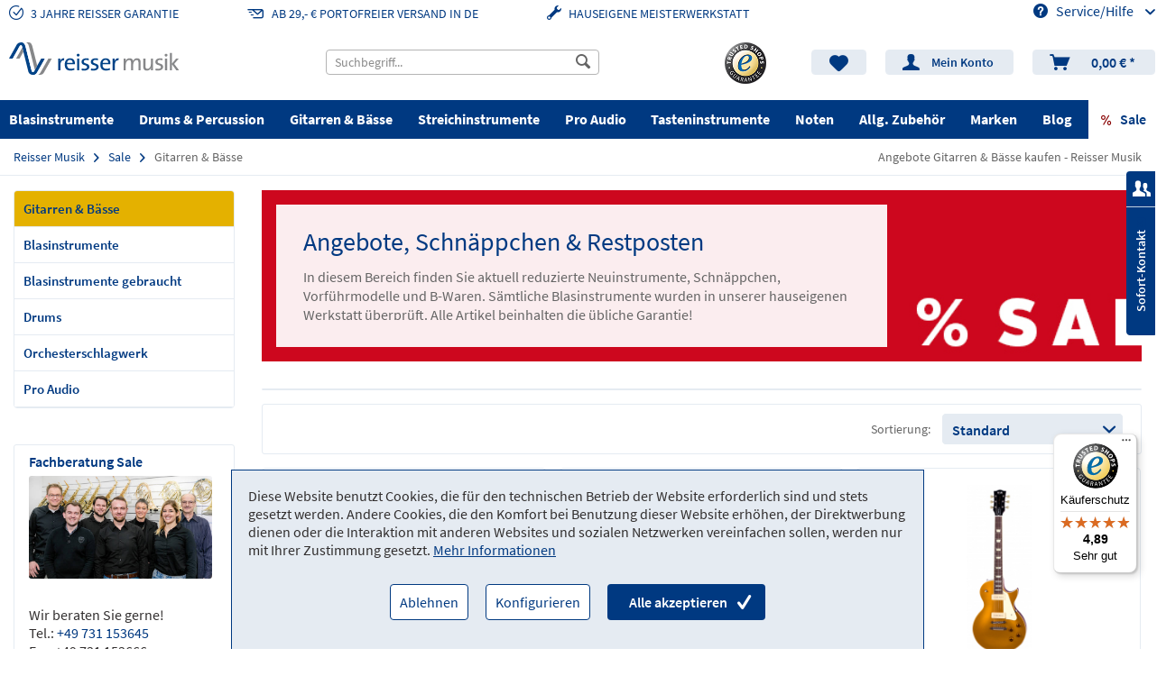

--- FILE ---
content_type: text/html; charset=UTF-8
request_url: https://www.reisser-musik.de/angebote-gitarren-baesse/
body_size: 35479
content:
<!DOCTYPE html> <html class="no-js" lang="de" itemscope="itemscope" itemtype="https://schema.org/WebPage"> <head> <meta charset="utf-8"> <meta name="author" content="" /> <meta name="robots" content="index,follow" /> <meta name="revisit-after" content="15 days" /> <meta name="keywords" content="Angebote Gitarren &amp; Bässe" /> <meta name="description" content="Angebote über Gitarren &amp; Bässe finden Sie bei Reisser Musik in Ulm, Ihrem Musikfachhandel in Süddeutschland." /> <meta name="facebook-domain-verification" content="u0nb4o1y4hc8c4054q22n6o9a771i9" /> <meta property="og:type" content="product.group" /> <meta property="og:site_name" content="Reisser Musik" /> <meta property="og:title" content="Gitarren &amp; Bässe " /> <meta property="og:description" content="Angebote über Gitarren &amp;amp; Bässe finden Sie bei Reisser Musik in Ulm, Ihrem Musikfachhandel in Süddeutschland." /> <meta name="twitter:card" content="product" /> <meta name="twitter:site" content="Reisser Musik" /> <meta name="twitter:title" content="Gitarren &amp; Bässe " /> <meta name="twitter:description" content="Angebote über Gitarren &amp;amp; Bässe finden Sie bei Reisser Musik in Ulm, Ihrem Musikfachhandel in Süddeutschland." /> <meta property="og:image" content="https://www.reisser-musik.de/media/unknown/1c/71/63/logo573d89de4bb10.svg" /> <meta name="twitter:image" content="https://www.reisser-musik.de/media/unknown/1c/71/63/logo573d89de4bb10.svg" /> <meta itemprop="copyrightHolder" content="Reisser Musik" /> <meta itemprop="copyrightYear" content="2014" /> <meta itemprop="isFamilyFriendly" content="True" /> <meta itemprop="image" content="https://www.reisser-musik.de/media/unknown/1c/71/63/logo573d89de4bb10.svg" /> <script type="application/ld+json">
{
"@context": "https://schema.org",
"@type": "LocalBusiness",
"name": "Reisser Musik",
"image": "https://www.reisser-musik.de/media/unknown/1c/71/63/logo573d89de4bb10.svg",
"knowsAbout": ["Blasinstrumente", "Drums & Percussions", "Gitarren", "Bässe", "Streichinstrumente", "Pro Audio", "Noten"],
"url": "https://www.reisser-musik.de/",
"geo": {
"@type": "GeoCoordinates",
"latitude": "48.39880",
"longitude": "9.99672"
},
"address": {
"@type": "PostalAddress",
"addressLocality": "Ulm",
"addressRegion": "Baden-Württemberg",
"postalCode": "89073",
"streetAddress": "Frauenstraße 22"
},
"email": "info@reisser-musik.de",
"telephone": "+49731153645",
"taxid": "DE 147034514",
"openingHours": [
"Mo-Fr 10:00-18:00",
"Sa 10:00-14:00"],
"aggregateRating": {
"@type": "AggregateRating",
"ratingValue": "4.92",
"reviewCount": "2424"
}
}
</script> <meta name="viewport" content="width=device-width, initial-scale=1.0"> <meta name="mobile-web-app-capable" content="yes"> <meta name="apple-mobile-web-app-title" content="Reisser Musik"> <meta name="apple-mobile-web-app-capable" content="yes"> <meta name="apple-mobile-web-app-status-bar-style" content="default"> <link rel="apple-touch-icon-precomposed" href="https://www.reisser-musik.de/media/image/dd/55/c5/apple-touch_180573d8a152793b.png"> <link rel="shortcut icon" href="https://www.reisser-musik.de/media/unknown/d9/0c/f4/favicon.ico"> <meta name="msapplication-navbutton-color" content="#003981" /> <meta name="application-name" content="Reisser Musik" /> <meta name="msapplication-starturl" content="https://www.reisser-musik.de/" /> <meta name="msapplication-window" content="width=1024;height=768" /> <meta name="msapplication-TileImage" content="https://www.reisser-musik.de/media/image/e9/1d/7a/windows-kachel_150573d8a214f466.png"> <meta name="msapplication-TileColor" content="#003981"> <meta name="theme-color" content="#003981" /> <link rel="canonical" href="https://www.reisser-musik.de/angebote-gitarren-baesse/"/> <title itemprop="name"> Angebote Gitarren &amp; Bässe kaufen | Reisser Musik </title> <link href="/web/cache/1769492732_4bfd73820265d7c70ad56b46c2c890b0.css" media="all" rel="stylesheet" type="text/css" /> <link rel="preload" as="font" href="/themes/Frontend/Responsive/frontend/_public/src/fonts/shopware.woff2?" crossorigin> <link rel="preload" as="font" href="/themes/Frontend/Zeroseven/frontend/_public/src/fonts/SourceSansPro/SourceSansPro-Regular.ttf" crossorigin> <link rel="preload" as="font" href="/themes/Frontend/Zeroseven/frontend/_public/src/fonts/SourceSansPro/SourceSansPro-Bold.ttf" crossorigin> <link rel="preload" as="font" href="/themes/Frontend/Zeroseven/frontend/_public/src/fonts/SourceSansPro/SourceSansPro-SemiBold.ttf" crossorigin> <link rel="preload" as="font" href="/themes/Frontend/Zeroseven/frontend/_public/vendors/fonts/icomoon/icomoon.ttf?-9qa0pf" crossorigin> <link href="/themes/Frontend/Zeroseven/frontend/_public/src/css/swiper-bundle.css" media="screen" rel="stylesheet" type="text/css" /> <link href="/themes/Frontend/Zeroseven/frontend/_public/src/css/custom.css" media="screen" rel="stylesheet" type="text/css"/> <script>
dataLayer = window.dataLayer || [];
// Clear the previous ecommerce object
dataLayer.push({ ecommerce: null });
// Push regular datalayer
dataLayer.push ({"pageTitle":"Gitarren & B\u00e4sse  | Sale | Reisser Musik","pageCategory":"Listing","pageSubCategory":"","pageCategoryID":5946,"productCategoryPath":"Sale\/Gitarren & B\u00e4sse ","pageSubCategoryID":"","pageCountryCode":"de_DE","pageLanguageCode":"de","pageVersion":1,"pageTestVariation":"1","pageValue":1,"pageAttributes":"1","productID":"","productStyleID":"","productEAN":"","productName":"","productPrice":"","productCategory":"Gitarren & B\u00e4sse ","productCurrency":"","productColor":"","productRealColor":""});
// Push new GA4 tags
dataLayer.push({"event":"view_item_list","ecommerce":{"item_list_name":"Category","item_list_id":"Gitarren & B\u00e4sse ","items":[{"item_name":"E-Gitarre Ibanez GRGM21-BKN","item_id":"127925","item_brand":"Ibanez","price":199,"index":0,"quantity":1,"item_list_name":"Category","item_list_id":"Gitarren & B\u00e4sse "},{"item_name":"E-Gitarre Ibanez GRX40-BKN","item_id":"583583","item_brand":"Ibanez","price":195,"index":1,"quantity":1,"item_list_name":"Category","item_list_id":"Gitarren & B\u00e4sse "},{"item_name":"E-Gitarre FGN Neo Classic LS11 P90 - Antique Gold","item_id":"577798","item_brand":"Fujigen Guitars","price":1249,"index":2,"quantity":1,"item_list_name":"Category","item_list_id":"Gitarren & B\u00e4sse "},{"item_name":"E-Gitarre Enya Nova Go Sonic - Volcano Red","item_id":"589110","item_brand":"Enya Music","price":439,"index":3,"quantity":1,"item_list_name":"Category","item_list_id":"Gitarren & B\u00e4sse "},{"item_name":"E- Gitarre Fender American Pro II Strat MN - MYST SFG - RETOURE","item_id":"583787","item_brand":"Schn\u00e4ppchen & B-Waren","price":1699,"index":4,"quantity":1,"item_list_name":"Category","item_list_id":"Gitarren & B\u00e4sse "},{"item_name":"E-Gitarre Ibanez AZES40-BK","item_id":"579605","item_brand":"Ibanez","price":295,"index":5,"quantity":1,"item_list_name":"Category","item_list_id":"Gitarren & B\u00e4sse "},{"item_name":"E-Gitarre Jackson American Series Virtuoso - Satin Black - RETOURE","item_id":"587873","item_brand":"Schn\u00e4ppchen & B-Waren","price":1729,"index":6,"quantity":1,"item_list_name":"Category","item_list_id":"Gitarren & B\u00e4sse "},{"item_name":"E- Gitarre Henry's Snake ST-1C Rattle 3S - Olympic White Classic RETOURE","item_id":"588666","item_brand":"Schn\u00e4ppchen & B-Waren","price":549,"index":7,"quantity":1,"item_list_name":"Category","item_list_id":"Gitarren & B\u00e4sse "},{"item_name":"E-Gitarre Schecter Damien Platinum 6 - SBK","item_id":"549301","item_brand":"Schecter","price":919,"index":8,"quantity":1,"item_list_name":"Category","item_list_id":"Gitarren & B\u00e4sse "},{"item_name":"E-Gitarre Schecter Omen 6 - WNS","item_id":"544163","item_brand":"Schecter","price":575,"index":9,"quantity":1,"item_list_name":"Category","item_list_id":"Gitarren & B\u00e4sse "},{"item_name":"E- Gitarre Chapman Guardian - Cyber Silver Burst","item_id":"585180","item_brand":"Chapman Guitars","price":1098,"index":10,"quantity":1,"item_list_name":"Category","item_list_id":"Gitarren & B\u00e4sse "},{"item_name":"Konzertgitarre Alhambra 5P 7\/8 mit Gigbag","item_id":"577100","item_brand":"Alhambra","price":799,"index":11,"quantity":1,"item_list_name":"Category","item_list_id":"Gitarren & B\u00e4sse "},{"item_name":"Konzertgitarre Alhambra 5P Senorita - SHOWROOM","item_id":"579733","item_brand":"Schn\u00e4ppchen & B-Waren","price":599,"index":12,"quantity":1,"item_list_name":"Category","item_list_id":"Gitarren & B\u00e4sse "},{"item_name":"Konzertgitarre La Mancha Rubi CM\/59","item_id":"561936","item_brand":"La Mancha","price":245,"index":13,"quantity":1,"item_list_name":"Category","item_list_id":"Gitarren & B\u00e4sse "},{"item_name":"Westerngitarre Cort Luce 550LW","item_id":"568328","item_brand":"Cort","price":499,"index":14,"quantity":1,"item_list_name":"Category","item_list_id":"Gitarren & B\u00e4sse "},{"item_name":"Westerngitarre Ibanez AW54-OPN Artwood","item_id":"554762","item_brand":"Ibanez","price":225,"index":15,"quantity":1,"item_list_name":"Category","item_list_id":"Gitarren & B\u00e4sse "},{"item_name":"Westerngitarre LAG Sauvage-PE SHOWROOM Modell","item_id":"585143","item_brand":"Schn\u00e4ppchen & B-Waren","price":419,"index":16,"quantity":1,"item_list_name":"Category","item_list_id":"Gitarren & B\u00e4sse "},{"item_name":"Smart Westerngitarre Enya NEXG 2 SE Pink","item_id":"588445","item_brand":"Enya Music","price":399,"index":17,"quantity":1,"item_list_name":"Category","item_list_id":"Gitarren & B\u00e4sse "}]}});
// Push Remarketing tags
var google_tag_params = {ecomm_pagetype:"category",ecomm_pcat:["Gitarren & B\u00e4sse "],ecomm_prodid:["127925","583583","577798","589110","583787","579605","587873","588666","549301","544163","585180","577100","579733","561936","568328","554762","585143","588445"],ecomm_pname:"",ecomm_pvalue:"",ecomm_totalvalue:""}
dataLayer.push ({
'event':'remarketingTriggered',
'google_tag_params': window.google_tag_params
});
</script> <script>(function(w,d,s,l,i){w[l]=w[l]||[];w[l].push({'gtm.start':
new Date().getTime(),event:'gtm.js'});var f=d.getElementsByTagName(s)[0],
j=d.createElement(s),dl=l!='dataLayer'?'&l='+l:'';j.async=true;j.src=
'https://www.googletagmanager.com/gtm.js?id='+i+dl;f.parentNode.insertBefore(j,f);
})(window,document,'script','dataLayer','GTM-NRVGHQC');</script> <script>
window.basketData = {
hasData: false,
data:[]
};
</script> <script>
var gaProperty = 'UA-1182867-2';
// Disable tracking if the opt-out cookie exists.
var disableStr = 'ga-disable-' + gaProperty;
if (document.cookie.indexOf(disableStr + '=true') > -1) {
window[disableStr] = true;
}
// Opt-out function
function gaOptout() {
document.cookie = disableStr + '=true; expires=Thu, 31 Dec 2199 23:59:59 UTC; path=/';
window[disableStr] = true;
}
</script> <div data-googleAnalytics="true" data-googleConversionID="AW-1072046969" data-googleConversionLabel="4cbzCJ7M5WsQ-caY_wM" data-googleConversionLanguage="de" data-googleTrackingID="UA-1182867-2" data-googleAnonymizeIp="1" data-googleOptOutCookie="1" data-googleTrackingLibrary="ua" data-realAmount="" data-showCookieNote="1" data-cookieNoteMode="1" > </div> </head> <body class="is--ctl-listing is--act-index" >  <noscript> <iframe src="https://www.googletagmanager.com/ns.html?id=GTM-NRVGHQC" height="0" width="0" style="display:none;visibility:hidden"> </iframe> </noscript>  <div data-paypalUnifiedMetaDataContainer="true" data-paypalUnifiedRestoreOrderNumberUrl="https://www.reisser-musik.de/widgets/PaypalUnifiedOrderNumber/restoreOrderNumber" class="is--hidden"> </div> <div class="z7_support_block z7_contact_form_hidden" style="display: none;"> <div class="z7_support_banner" title="Kontaktdaten anzeigen"> <div class="support_icon"></div> <div class="support_label"> <div class="support_label_text">Sofort-Kontakt</div> </div> </div> <div class="z7_support_data"> <div class="sTitle"> <span>Ihr Ansprechpartner</span> <span class="z7_support_banner_close" title="schließen"> </span> </div> <div class="sName">Wir beraten Sie gerne!</div> <div class="sPosition"></div> <div class="sPhone">Tel.: <a href="tel:+49731153645">+49 731 153645</a></div> <div class="sFax">Fax: +49 731 153666</div> <div class="sEmail"><a href="mailto:info@reisser-musik.de">info@reisser-musik.de</a></div> <div class="sContactForm"> <span class="z7-modal-custom-price-span z7_support_banner_close" data-modalbox="true" data-mode="local" data-targetSelector="button" data-width="800" dataheight="800" data-title='Anfrage stellen' data-content=' <div class="globalembeddedforms has--no-border globalembeddedforms-modalbox" > <div class="forms--headline panel panel--body is--wide has--border is--rounded" style="border: 0; "> <h1 class="forms--title"> Sofort-Kontakt </h1> <div class="forms--text"><p>Sie möchten etwas bestellen, haben aber noch eine Frage, die unser Webshop nicht beantworten kann?</p> <p>Schreiben Sie uns eine eMail an&nbsp;<a href="mailto:info@reisser-musik.de">info@reisser-musik.de</a>&nbsp;oder nutzen Sie untenstehendes Kontaktformular. Wir freuen und auf Ihre Nachricht!</p></div> </div> <div class="forms--content" style=""> <div class="forms--container panel has--border is--rounded" style="border: 0;"> <div class="panel--title is--underline" style="">Sofort-Kontakt</div> <div class="panel--body" style=""> <form id="support" name="support" class="" method="post" action="https://www.reisser-musik.de/forms/index/id/23" enctype="multipart/form-data"> <input type="hidden" name="forceMail" value="0"> <div class="forms--inner-form panel--body"> <div > <input type="text" class="normal " value="" id="company" placeholder="Orchester/Verein/Band/Firma" name="company"/> </div> <div class="field--select select-field"> <select class="normal " id="anrede" name="anrede"> <option selected="selected" value="">Anrede</option><option>Frau</option><option>Herr</option></select> </div> <div > <input type="text" class="normal is--required required" required="required" aria-required="true" value="" id="vorname" placeholder="Vorname*" name="vorname"/> </div> <div > <input type="text" class="normal is--required required" required="required" aria-required="true" value="" id="nachname" placeholder="Nachname*" name="nachname"/> </div> <div > <input type="text" class="normal is--required required" required="required" aria-required="true" value="" id="street" placeholder="Straße*" name="street"/> </div> <div > <input type="text" class="normal is--required required" required="required" aria-required="true" value="" id="PLZ" placeholder="PLZ*" name="PLZ"/> </div> <div > <input type="text" class="normal is--required required" required="required" aria-required="true" value="" id="ort" placeholder="Ort*" name="ort"/> </div> <div > <input type="text" class="normal " value="" id="telefon" placeholder="Telefon" name="telefon"/> </div> <div > <input type="email" class="normal is--required required" required="required" aria-required="true" value="" id="email" placeholder="eMail-Adresse*" name="email"/> </div> <div > <input type="text" class="normal " value="" id="inquiry" placeholder="Betreff" name="inquiry"/> </div> <div class="textarea"> <textarea class="normal is--required required" required="required" aria-required="true" id="comment" placeholder="Anfrage*" name="comment"></textarea> </div> <div > <input type="hidden" class="normal " value="" id="z7supportEmail" placeholder="z7supportEmail" name="z7supportEmail"/> </div> <div > <input type="hidden" class="normal " value="" id="z7pageName" placeholder="z7pageName" name="z7pageName"/> </div> <div > <input type="hidden" class="normal " value="" id="z7pageUrl" placeholder="z7pageUrl" name="z7pageUrl"/> </div> <div > <input type="hidden" class="normal " value="" id="z7ordernumber" placeholder="z7ordernumber" name="z7ordernumber"/> </div> <div class="forms--captcha"> <div class="captcha--placeholder" data-src="/widgets/Captcha"></div> </div> <div class="forms--required">Die mit einem * markierten Felder sind Pflichtfelder.</div> <p class="privacy-information"> <input name="privacy-checkbox" type="checkbox" id="privacy-checkbox" required="required" aria-label="Ich habe die Datenschutzbestimmungen zur Kenntnis genommen." aria-required="true" value="1" class="is--required" /> <label for="privacy-checkbox"> Ich habe die <a title="Datenschutzbestimmungen" href="https://www.reisser-musik.de/datenschutz/" target="_blank">Datenschutzbestimmungen</a> zur Kenntnis genommen. </label> </p> <div class="buttons"> <button class="btn is--primary is--icon-right" type="submit" name="Submit" value="submit">Senden<i class="icon--arrow-right"></i></button> </div> </div> </form> </div> </div> </div> </div> <script
type="text/javascript">window.StateManager.addPlugin("div.captcha--placeholder[data-src]",
"swCaptcha"); window.StateManager.addPlugin("select:not([data-no-fancy-select=\"true\"])",
"swSelectboxReplacement");</script>'> <button type="button" class="link" data-target="#" title="zum Kontaktformular"><span class="label_email icon--mail">&nbsp;</span>zum Kontaktformular</button> </span> </div> </div> </div> <div class="page-wrap"> <noscript class="noscript-main"> <div class="alert is--warning"> <div class="alert--icon"> <i class="icon--element icon--warning"></i> </div> <div class="alert--content"> Um Reisser&#x20;Musik in vollem Umfang nutzen zu k&ouml;nnen, empfehlen wir Ihnen Javascript in Ihrem Browser zu aktiveren. </div> </div> </noscript> <header class="header-main">    <div class="top-bar"> <div class="container block-group"> <nav class="top-bar--navigation block" role="menubar">  <div class="top-benefit"> <div class="z7_topbar_item item_first "> <span class="icomoon-garantie_check ilogo"> </span> <a href="https://www.reisser-musik.de/3-jahre-garantie/" target="_self" title="3 Jahre Reisser Garantie"> <span class="item_label">3 Jahre Reisser Garantie</span> </a> </div> <div class="z7_topbar_item "> <span class="icomoon-versand_letter ilogo_shipment"> </span> <a href="https://www.reisser-musik.de/custom/index/sCustom/6" target="_self" title="ab 29,- € portofreier Versand in Deutschland"> <span class="item_label">ab 29,- € portofreier Versand in DE</span> </a> </div> <div class="z7_topbar_item item_last "> <span class="icomoon-werkstatt_wrench ilogo"> </span> <a href="https://www.reisser-musik.de/fachwerkstatt/" target="_self" title="Hauseigene Meisterwerkstatt"> <span class="item_label">Hauseigene Meisterwerkstatt</span> </a> </div> </div> <div class="compare_service_block">   <div class="navigation--entry entry--compare is--hidden service-item-1" role="menuitem" aria-haspopup="true" data-drop-down-menu="true">   </div> <div class="navigation--entry entry--service has--drop-down service-item-2" role="menuitem" aria-haspopup="true" data-drop-down-menu="true"> <i class="icon--service"></i> Service/Hilfe  <ul class="service--list is--rounded" role="menu"> <li class="service--entry" role="menuitem"> <a class="service--link" href="https://www.reisser-musik.de/100-service-ihre-vorteile/" title="100% Service - Ihre Vorteile" target="_parent"> 100% Service - Ihre Vorteile </a> </li> <li class="service--entry" role="menuitem"> <a class="service--link" href="https://www.reisser-musik.de/allgemeine-geschaeftsbedingungen-reisser-musik/" title="AGB" target="_parent"> AGB </a> </li> <li class="service--entry" role="menuitem"> <a class="service--link" href="https://www.reisser-musik.de/ihr-kontakt-zu-uns/" title="Kontaktformular" target="_self"> Kontaktformular </a> </li> <li class="service--entry" role="menuitem"> <a class="service--link" href="https://www.reisser-musik.de/reparatur-blasinstrumente-meisterwerkstatt/" title="Meisterwerkstatt" target="_parent"> Meisterwerkstatt </a> </li> <li class="service--entry" role="menuitem"> <a class="service--link" href="https://www.reisser-musik.de/oeffnungszeiten-und-anfahrt/" title="Öffnungszeiten / Anfahrt" target="_parent"> Öffnungszeiten / Anfahrt </a> </li> <li class="service--entry" role="menuitem"> <a class="service--link" href="https://www.reisser-musik.de/mobiler-vor-ort-service/" title="Kundendienst Vor-Ort-Service" target="_parent"> Kundendienst Vor-Ort-Service </a> </li> <li class="service--entry" role="menuitem"> <a class="service--link" href="https://www.reisser-musik.de/widerruf-reisser-musik/" title="Widerrufsrecht" target="_parent"> Widerrufsrecht </a> </li> <li class="service--entry" role="menuitem"> <a class="service--link" href="https://www.reisser-musik.de/versandkosten-im-ueberblick/" title="Versandkosten" target="_parent"> Versandkosten </a> </li> <li class="service--entry" role="menuitem"> <a class="service--link" href="https://www.reisser-musik.de/zahlungsarten-im-ueberblick/" title="Zahlungsarten" target="_parent"> Zahlungsarten </a> </li> </ul>  </div> </div> </nav> </div> </div> <div class="container header--navigation"> <div class="logo-main block-group" role="banner"> <div class="logo--shop block"> <a class="logo--link" href="https://www.reisser-musik.de/" title="Reisser Musik - zur Startseite wechseln"> <picture> <source srcset="https://www.reisser-musik.de/media/unknown/1c/71/63/logo573d89de4bb10.svg" media="(min-width: 78.75em)"> <source srcset="https://www.reisser-musik.de/media/unknown/1c/71/63/logo573d89de4bb10.svg" media="(min-width: 64em)"> <source srcset="https://www.reisser-musik.de/media/unknown/1c/71/63/logo573d89de4bb10.svg" media="(min-width: 48em)"> <img srcset="https://www.reisser-musik.de/media/unknown/1c/71/63/logo573d89de4bb10.svg" alt="Reisser Musik - zur Startseite wechseln" /> </picture> </a> </div> </div> <nav class="shop--navigation block-group"> <ul class="navigation--list block-group" role="menubar"> <li class="navigation--entry entry--menu-left" role="menuitem"> <a class="entry--link entry--trigger btn is--icon-left" href="#offcanvas--left" data-offcanvas="true" data-offCanvasSelector=".sidebar-main"> <i class="icon--menu"></i> </a> </li> <li class="navigation--entry entry--search" role="menuitem" data-search="true" aria-haspopup="true"> <a id="z7search" class="btn entry--link entry--trigger" href="#show-hide--search" title="Suche anzeigen / schließen"> <i class="icon--search"></i> <span class="search--display">Suchen</span> </a> <form action="/search" method="get" class="main-search--form"> <input id="z7search" type="search" name="sSearch" class="main-search--field" autocomplete="off" autocapitalize="off" placeholder="Suchbegriff..."/> <button type="submit" class="main-search--button"> <i class="icon--search"></i> <span class="main-search--text">Suchen</span> </button> <div class="form--ajax-loader">&nbsp;</div> </form> <div class="main-search--results"></div> </li> <li class="navigation--entry entry--trusted-shops" role="menuitem"> <span class="trusted_shop_item"> <a href="https://www.trustedshops.de/shop/certificate.php?shop_id=XD632065E8CFA7B621685A915DA76D440" target="_blank" title="Gütesiegel prüfen" rel="nofollow noopener"> <span class="trusted_shop_logo"> </span> </a> </span> </li>  <li class="navigation--entry entry--notepad" role="menuitem"> <a href="https://www.reisser-musik.de/note" title="Merkzettel" class="btn"> <i class="icon--heart"></i> </a> </li> <li class="navigation--entry entry--account" role="menuitem"> <a href="https://www.reisser-musik.de/account" title="Mein Konto" class="btn is--icon-left entry--link account--link"> <i class="icon--account"></i> <span class="account--display"> Mein Konto </span> </a> </li> <li class="navigation--entry entry--cart" role="menuitem"> <a class="btn is--icon-left cart--link" href="https://www.reisser-musik.de/checkout/cart" title="Warenkorb"> <span class="cart--display"> Warenkorb </span> <span class="badge is--minimal cart--quantity is--hidden">0</span> <i class="icon--basket"></i> <span class="cart--amount"> 0,00&nbsp;&euro; * </span> </a> <div class="ajax-loader">&nbsp;</div> </li>  </ul> </nav> <div class="container--ajax-cart" data-collapse-cart="true" data-displayMode="offcanvas"></div> </div> </header> <div id="z7sticky"> <nav class="navigation-main"> <div class="container" data-menu-scroller="true" data-listSelector=".navigation--list.container" data-viewPortSelector=".navigation--list-wrapper"> <div class="z7_navmain"> <div class="navigation--list-wrapper"> <ul class="navigation--list container" role="menubar" itemscope="itemscope" itemtype="http://schema.org/SiteNavigationElement"> <li class="navigation--entry" role="menuitem"><a class="navigation--link" href="https://www.reisser-musik.de/blasinstrumente/" title="Blasinstrumente" aria-label="Blasinstrumente" itemprop="url"><span itemprop="name">Blasinstrumente</span></a></li><li class="navigation--entry" role="menuitem"><a class="navigation--link" href="https://www.reisser-musik.de/drums-percussion/" title="Drums & Percussion" aria-label="Drums & Percussion" itemprop="url"><span itemprop="name">Drums & Percussion</span></a></li><li class="navigation--entry" role="menuitem"><a class="navigation--link" href="https://www.reisser-musik.de/gitarren-baesse/" title="Gitarren & Bässe" aria-label="Gitarren & Bässe" itemprop="url"><span itemprop="name">Gitarren & Bässe</span></a></li><li class="navigation--entry" role="menuitem"><a class="navigation--link" href="https://www.reisser-musik.de/streichinstrumente/" title="Streichinstrumente" aria-label="Streichinstrumente" itemprop="url"><span itemprop="name">Streichinstrumente</span></a></li><li class="navigation--entry" role="menuitem"><a class="navigation--link" href="https://www.reisser-musik.de/pro-audio/" title="Pro Audio" aria-label="Pro Audio" itemprop="url"><span itemprop="name">Pro Audio</span></a></li><li class="navigation--entry" role="menuitem"><a class="navigation--link" href="https://reissermusik.de/" title="Tasteninstrumente" aria-label="Tasteninstrumente" itemprop="url" target="_blank" rel="nofollow noopener"><span itemprop="name">Tasteninstrumente</span></a></li><li class="navigation--entry" role="menuitem"><a class="navigation--link" href="https://www.reisser-musik.de/noten/" title="Noten" aria-label="Noten" itemprop="url"><span itemprop="name">Noten</span></a></li><li class="navigation--entry" role="menuitem"><a class="navigation--link" href="https://www.reisser-musik.de/zubehoer/" title="Allg. Zubehör" aria-label="Allg. Zubehör" itemprop="url"><span itemprop="name">Allg. Zubehör</span></a></li><li class="navigation--entry" role="menuitem"><a class="navigation--link" href="https://www.reisser-musik.de/marken-musikhersteller/" title="Marken" aria-label="Marken" itemprop="url"><span itemprop="name">Marken</span></a></li><li class="navigation--entry" role="menuitem"><a class="navigation--link" href="https://www.reisser-musik.de/reisser-musik-blog/" title="Blog" aria-label="Blog" itemprop="url"><span itemprop="name">Blog</span></a></li><li class="navigation--entry is--active z7-mainnav-sale" role="menuitem"><a class="navigation--link is--active" href="https://www.reisser-musik.de/sale-angebote/" title="Sale" itemprop="url"><span itemprop="name" class="z7-mainnav-sale-icon">Sale</span></a></li> </ul> </div> </div> <div class="advanced-menu" data-advanced-menu="true" data-hoverDelay="250"> <div class="menu--container"> <div class="button-container"> <a href="https://www.reisser-musik.de/blasinstrumente/" class="button--category" aria-label="Zur Kategorie Blasinstrumente" title="Zur Kategorie Blasinstrumente"> <i class="icon--arrow-right"></i> Zur Kategorie Blasinstrumente </a> <span class="button--close"> <i class="icon--cross"></i> </span> </div> <div class="content--wrapper has--content has--teaser"> <ul class="menu--list menu--level-0 columns--2" style="width: 50%;"> <li class="menu--list-item item--level-0" style="width: 100%"> <a href="https://www.reisser-musik.de/metallblasinstrumente/" class="menu--list-item-link" aria-label="Metallblasinstrumente" title="Metallblasinstrumente">Metallblasinstrumente</a> <ul class="menu--list menu--level-1 columns--2"> <li class="menu--list-item item--level-1"> <a href="https://www.reisser-musik.de/trompete-kaufen-riesige-auswahl-reisser-musik/" class="menu--list-item-link" aria-label="Trompeten" title="Trompeten">Trompeten</a> </li> <li class="menu--list-item item--level-1"> <a href="https://www.reisser-musik.de/kornett-kaufen-riesige-auswahl-reisser-musik/" class="menu--list-item-link" aria-label="Kornette" title="Kornette">Kornette</a> </li> <li class="menu--list-item item--level-1"> <a href="https://www.reisser-musik.de/fluegelhorn-kaufen-riesige-auswahl-reisser-musik/" class="menu--list-item-link" aria-label="Flügelhörner" title="Flügelhörner">Flügelhörner</a> </li> <li class="menu--list-item item--level-1"> <a href="https://www.reisser-musik.de/waldhorn-kaufen-riesige-auswahl-reisser-musik/" class="menu--list-item-link" aria-label="Waldhörner" title="Waldhörner">Waldhörner</a> </li> <li class="menu--list-item item--level-1"> <a href="https://www.reisser-musik.de/tenorhoerner-kaufen-riesige-auswahl-reisser-musik/" class="menu--list-item-link" aria-label="Tenorhörner" title="Tenorhörner">Tenorhörner</a> </li> <li class="menu--list-item item--level-1"> <a href="https://www.reisser-musik.de/bariton-kaufen-riesige-auswahl-reisser-musik/" class="menu--list-item-link" aria-label="Baritone" title="Baritone">Baritone</a> </li> <li class="menu--list-item item--level-1"> <a href="https://www.reisser-musik.de/euphonium-kaufen-riesige-auswahl-reisser-musik/" class="menu--list-item-link" aria-label="Euphonien" title="Euphonien">Euphonien</a> </li> <li class="menu--list-item item--level-1"> <a href="https://www.reisser-musik.de/posaune-kaufen-riesige-auswahl-reisser-musik/" class="menu--list-item-link" aria-label="Posaunen" title="Posaunen">Posaunen</a> </li> <li class="menu--list-item item--level-1"> <a href="https://www.reisser-musik.de/tuba-kaufen-riesige-auswahl-reisser-musik/" class="menu--list-item-link" aria-label="Tuben" title="Tuben">Tuben</a> </li> <li class="menu--list-item item--level-1"> <a href="https://www.reisser-musik.de/jagdinstrument-kaufen-riesige-auswahl-reisser-musik/" class="menu--list-item-link" aria-label="Jagdinstrumente" title="Jagdinstrumente">Jagdinstrumente</a> </li> <li class="menu--list-item item--level-1"> <a href="https://www.reisser-musik.de/signalinstrument-kaufen-riesige-auswahl-reisser-musik/" class="menu--list-item-link" aria-label="Signalinstrumente" title="Signalinstrumente">Signalinstrumente</a> </li> </ul> </li> <li class="menu--list-item item--level-0" style="width: 100%"> <a href="https://www.reisser-musik.de/holzblasinstrumente/" class="menu--list-item-link" aria-label="Holzblasinstrumente" title="Holzblasinstrumente">Holzblasinstrumente</a> <ul class="menu--list menu--level-1 columns--2"> <li class="menu--list-item item--level-1"> <a href="https://www.reisser-musik.de/blockfloete-kaufen-riesige-auswahl-reisser-musik/" class="menu--list-item-link" aria-label="Blockflöten" title="Blockflöten">Blockflöten</a> </li> <li class="menu--list-item item--level-1"> <a href="https://www.reisser-musik.de/querfloete-kaufen-riesige-auswahl-reisser-musik/" class="menu--list-item-link" aria-label="Querflöten" title="Querflöten">Querflöten</a> </li> <li class="menu--list-item item--level-1"> <a href="https://www.reisser-musik.de/klarinette-kaufen-riesige-auswahl-reisser-musik/" class="menu--list-item-link" aria-label="Klarinetten" title="Klarinetten">Klarinetten</a> </li> <li class="menu--list-item item--level-1"> <a href="https://www.reisser-musik.de/saxophon-kaufen-riesige-auswahl-reisser-musik/" class="menu--list-item-link" aria-label="Saxophone" title="Saxophone">Saxophone</a> </li> <li class="menu--list-item item--level-1"> <a href="https://www.reisser-musik.de/oboe-kaufen-riesige-auswahl-reisser-musik/" class="menu--list-item-link" aria-label="Oboen" title="Oboen">Oboen</a> </li> <li class="menu--list-item item--level-1"> <a href="https://www.reisser-musik.de/fagott-kaufen-riesige-auswahl-reisser-musik/" class="menu--list-item-link" aria-label="Fagotte" title="Fagotte">Fagotte</a> </li> </ul> </li> <li class="menu--list-item item--level-0" style="width: 100%"> <a href="https://www.reisser-musik.de/sonstige-blasinstrumente/" class="menu--list-item-link" aria-label="Sonstige Blasinstrumente" title="Sonstige Blasinstrumente">Sonstige Blasinstrumente</a> <ul class="menu--list menu--level-1 columns--2"> <li class="menu--list-item item--level-1"> <a href="https://www.reisser-musik.de/mundharmonika-kaufen-riesige-auswahl-reisser-musik/" class="menu--list-item-link" aria-label="Mundharmonikas" title="Mundharmonikas">Mundharmonikas</a> </li> <li class="menu--list-item item--level-1"> <a href="https://www.reisser-musik.de/melodica-kaufen-riesige-auswahl-reisser-musik/" class="menu--list-item-link" aria-label="Melodicas" title="Melodicas">Melodicas</a> </li> <li class="menu--list-item item--level-1"> <a href="https://www.reisser-musik.de/kazoo-kaufen-riesige-auswahl-reisser-musik/" class="menu--list-item-link" aria-label="Kazoos" title="Kazoos">Kazoos</a> </li> <li class="menu--list-item item--level-1"> <a href="https://www.reisser-musik.de/digitale-blasinstrumente-kaufen-riesige-auswahl-reisser-musik/" class="menu--list-item-link" aria-label="Digitale Blasinstrumente" title="Digitale Blasinstrumente">Digitale Blasinstrumente</a> </li> <li class="menu--list-item item--level-1"> <a href="https://www.reisser-musik.de/sonstige/" class="menu--list-item-link" aria-label="Sonstige" title="Sonstige">Sonstige</a> </li> </ul> </li> <li class="menu--list-item item--level-0" style="width: 100%"> <a href="https://www.reisser-musik.de/zubehoer-metallblasinstrumente/" class="menu--list-item-link" aria-label="Zubehör Metallblasinstrumente" title="Zubehör Metallblasinstrumente">Zubehör Metallblasinstrumente</a> <ul class="menu--list menu--level-1 columns--2"> <li class="menu--list-item item--level-1"> <a href="https://www.reisser-musik.de/cat/index/sCategory/5655" class="menu--list-item-link" aria-label="Mundstücke" title="Mundstücke">Mundstücke</a> </li> <li class="menu--list-item item--level-1"> <a href="https://www.reisser-musik.de/daempfer-kaufen-riesige-auswahl-reisser-musik/" class="menu--list-item-link" aria-label="Dämpfer" title="Dämpfer">Dämpfer</a> </li> <li class="menu--list-item item--level-1"> <a href="https://www.reisser-musik.de/cat/index/sCategory/6273" class="menu--list-item-link" aria-label="Koffer &amp; Gig-Bags" title="Koffer &amp; Gig-Bags">Koffer & Gig-Bags</a> </li> <li class="menu--list-item item--level-1"> <a href="https://www.reisser-musik.de/cat/index/sCategory/5666" class="menu--list-item-link" aria-label="Pflege &amp; Reinigungsmittel" title="Pflege &amp; Reinigungsmittel">Pflege & Reinigungsmittel</a> </li> <li class="menu--list-item item--level-1"> <a href="https://www.reisser-musik.de/cat/index/sCategory/5704" class="menu--list-item-link" aria-label="Ständer" title="Ständer">Ständer</a> </li> <li class="menu--list-item item--level-1"> <a href="https://www.reisser-musik.de/cat/index/sCategory/5687" class="menu--list-item-link" aria-label="Tragegurte" title="Tragegurte">Tragegurte</a> </li> <li class="menu--list-item item--level-1"> <a href="https://www.reisser-musik.de/cat/index/sCategory/5695" class="menu--list-item-link" aria-label="Notenhalter" title="Notenhalter">Notenhalter</a> </li> <li class="menu--list-item item--level-1"> <a href="https://www.reisser-musik.de/zubehoer-fuer-metallblasinstrumente-kaufen-riesige-auswahl-reisser-musik/" class="menu--list-item-link" aria-label="Sonstiges Zubehör" title="Sonstiges Zubehör">Sonstiges Zubehör</a> </li> <li class="menu--list-item item--level-1"> <a href="https://www.reisser-musik.de/ersatzteile-fuer-metallblasinstrumente-kaufen-riesige-auswahl-reisser-musik/" class="menu--list-item-link" aria-label="Ersatzteile" title="Ersatzteile">Ersatzteile</a> </li> </ul> </li> <li class="menu--list-item item--level-0" style="width: 100%"> <a href="https://www.reisser-musik.de/zubehoer-holzblasinstrumente/" class="menu--list-item-link" aria-label="Zubehör Holzblasinstrumente" title="Zubehör Holzblasinstrumente">Zubehör Holzblasinstrumente</a> <ul class="menu--list menu--level-1 columns--2"> <li class="menu--list-item item--level-1"> <a href="https://www.reisser-musik.de/mundstueck-kaufen-riesige-auswahl-reisser-musik/" class="menu--list-item-link" aria-label="Mundstücke" title="Mundstücke">Mundstücke</a> </li> <li class="menu--list-item item--level-1"> <a href="https://www.reisser-musik.de/blaetter-blattzubehoer-kaufen-riesige-auswahl-reisser-musik/" class="menu--list-item-link" aria-label="Blätter &amp; Blattzubehör" title="Blätter &amp; Blattzubehör">Blätter & Blattzubehör</a> </li> <li class="menu--list-item item--level-1"> <a href="https://www.reisser-musik.de/koffer-gig-bag-kaufen-riesige-auswahl-reisser-musik/" class="menu--list-item-link" aria-label="Koffer &amp; Gig-Bags" title="Koffer &amp; Gig-Bags">Koffer & Gig-Bags</a> </li> <li class="menu--list-item item--level-1"> <a href="https://www.reisser-musik.de/pflege-reinigungsmittel-kaufen-riesige-auswahl-reisser-musik/" class="menu--list-item-link" aria-label="Pflege &amp; Reinigungsmittel" title="Pflege &amp; Reinigungsmittel">Pflege & Reinigungsmittel</a> </li> <li class="menu--list-item item--level-1"> <a href="https://www.reisser-musik.de/tragegurt-kaufen-riesige-auswahl-reisser-musik/" class="menu--list-item-link" aria-label="Tragegurte" title="Tragegurte">Tragegurte</a> </li> <li class="menu--list-item item--level-1"> <a href="https://www.reisser-musik.de/staender-kaufen-riesige-auswahl-reisser-musik/" class="menu--list-item-link" aria-label="Ständer" title="Ständer">Ständer</a> </li> <li class="menu--list-item item--level-1"> <a href="https://www.reisser-musik.de/notenhalter-kaufen-riesige-auswahl-reisser-musik/" class="menu--list-item-link" aria-label="Notenhalter" title="Notenhalter">Notenhalter</a> </li> <li class="menu--list-item item--level-1"> <a href="https://www.reisser-musik.de/zubehoer-fuer-holzblasinstrumente-kaufen-riesige-auswahl-reisser-musik/" class="menu--list-item-link" aria-label="Sonstiges Zubehör" title="Sonstiges Zubehör">Sonstiges Zubehör</a> </li> <li class="menu--list-item item--level-1"> <a href="https://www.reisser-musik.de/ersatzteile-fuer-holzblasinstrumente-kaufen-riesige-auswahl-reisser-musik/" class="menu--list-item-link" aria-label="Ersatzteile" title="Ersatzteile">Ersatzteile</a> </li> </ul> </li> </ul> <div class="menu--delimiter" style="right: 50%;"></div> <div class="menu--teaser" style="width: 50%;"> <a href="https://www.reisser-musik.de/blasinstrumente/" aria-label="Zur Kategorie Blasinstrumente" title="Zur Kategorie Blasinstrumente" class="teaser--image" style="background-image: url(https://www.reisser-musik.de/media/image/7c/a9/03/Reisser_Blas.jpg);"></a> <div class="teaser--headline">Blasinstrumente</div> <div class="teaser--text"> Blasinstrumente sind unsere Leidenschaft! Sowohl Trompeten , Flügelhörner, Waldhörner , Tenorhörner/Baritone, Posaunen und Tuben, als auch Flöten, Klarinetten und Saxophone präsentieren wir Ihnen in unserer großen Ausstellung in riesiger... <a class="teaser--text-link" href="https://www.reisser-musik.de/blasinstrumente/" aria-label="mehr erfahren" title="mehr erfahren"> mehr erfahren </a> </div> </div> </div> </div> <div class="menu--container"> <div class="button-container"> <a href="https://www.reisser-musik.de/drums-percussion/" class="button--category" aria-label="Zur Kategorie Drums &amp; Percussion" title="Zur Kategorie Drums &amp; Percussion"> <i class="icon--arrow-right"></i> Zur Kategorie Drums & Percussion </a> <span class="button--close"> <i class="icon--cross"></i> </span> </div> <div class="content--wrapper has--content"> <ul class="menu--list menu--level-0 columns--4" style="width: 100%;"> <li class="menu--list-item item--level-0" style="width: 100%"> <a href="https://www.reisser-musik.de/akustik-drums/" class="menu--list-item-link" aria-label="Akustik Drums" title="Akustik Drums">Akustik Drums</a> <ul class="menu--list menu--level-1 columns--4"> <li class="menu--list-item item--level-1"> <a href="https://www.reisser-musik.de/drumsets-sonor-tama-yamaha-pearl/" class="menu--list-item-link" aria-label="Drumsets" title="Drumsets">Drumsets</a> </li> <li class="menu--list-item item--level-1"> <a href="https://www.reisser-musik.de/snares/" class="menu--list-item-link" aria-label="Snares" title="Snares">Snares</a> </li> </ul> </li> <li class="menu--list-item item--level-0" style="width: 100%"> <a href="https://www.reisser-musik.de/e-drums-roland-alesis/" class="menu--list-item-link" aria-label="E-Drums" title="E-Drums">E-Drums</a> <ul class="menu--list menu--level-1 columns--4"> <li class="menu--list-item item--level-1"> <a href="https://www.reisser-musik.de/e-drums-elektronische-schlagzeuge/" class="menu--list-item-link" aria-label="E-Drumsets" title="E-Drumsets">E-Drumsets</a> </li> <li class="menu--list-item item--level-1"> <a href="https://www.reisser-musik.de/module/" class="menu--list-item-link" aria-label="Module" title="Module">Module</a> </li> <li class="menu--list-item item--level-1"> <a href="https://www.reisser-musik.de/pads/" class="menu--list-item-link" aria-label="Pads" title="Pads">Pads</a> </li> </ul> </li> <li class="menu--list-item item--level-0" style="width: 100%"> <a href="https://www.reisser-musik.de/becken-paiste-zildjian-meinl/" class="menu--list-item-link" aria-label="Becken" title="Becken">Becken</a> <ul class="menu--list menu--level-1 columns--4"> <li class="menu--list-item item--level-1"> <a href="https://www.reisser-musik.de/beckensets/" class="menu--list-item-link" aria-label="Beckensets" title="Beckensets">Beckensets</a> </li> <li class="menu--list-item item--level-1"> <a href="https://www.reisser-musik.de/splash/" class="menu--list-item-link" aria-label="Splash" title="Splash">Splash</a> </li> <li class="menu--list-item item--level-1"> <a href="https://www.reisser-musik.de/hi-hat/" class="menu--list-item-link" aria-label="Hi-Hat" title="Hi-Hat">Hi-Hat</a> </li> <li class="menu--list-item item--level-1"> <a href="https://www.reisser-musik.de/crash/" class="menu--list-item-link" aria-label="Crash" title="Crash">Crash</a> </li> <li class="menu--list-item item--level-1"> <a href="https://www.reisser-musik.de/china/effektbecken/" class="menu--list-item-link" aria-label="China/Effektbecken" title="China/Effektbecken">China/Effektbecken</a> </li> <li class="menu--list-item item--level-1"> <a href="https://www.reisser-musik.de/ride/" class="menu--list-item-link" aria-label="Ride" title="Ride">Ride</a> </li> </ul> </li> <li class="menu--list-item item--level-0" style="width: 100%"> <a href="https://www.reisser-musik.de/orchesterschlagwerk-adams-majestic-studio49/" class="menu--list-item-link" aria-label="Orchesterschlagwerk" title="Orchesterschlagwerk">Orchesterschlagwerk</a> <ul class="menu--list menu--level-1 columns--4"> <li class="menu--list-item item--level-1"> <a href="https://www.reisser-musik.de/pauken/" class="menu--list-item-link" aria-label="Pauken" title="Pauken">Pauken</a> </li> <li class="menu--list-item item--level-1"> <a href="https://www.reisser-musik.de/grosse-orchestertrommeln/" class="menu--list-item-link" aria-label="Große Orchestertrommeln" title="Große Orchestertrommeln">Große Orchestertrommeln</a> </li> <li class="menu--list-item item--level-1"> <a href="https://www.reisser-musik.de/kleine-orchestertrommeln/" class="menu--list-item-link" aria-label="Kleine Orchestertrommeln" title="Kleine Orchestertrommeln">Kleine Orchestertrommeln</a> </li> <li class="menu--list-item item--level-1"> <a href="https://www.reisser-musik.de/orchesterglockenspiele/" class="menu--list-item-link" aria-label="Orchesterglockenspiele" title="Orchesterglockenspiele">Orchesterglockenspiele</a> </li> <li class="menu--list-item item--level-1"> <a href="https://www.reisser-musik.de/roehrenglockenspiele/" class="menu--list-item-link" aria-label="Röhrenglockenspiele" title="Röhrenglockenspiele">Röhrenglockenspiele</a> </li> <li class="menu--list-item item--level-1"> <a href="https://www.reisser-musik.de/xylophone/" class="menu--list-item-link" aria-label="Xylophone" title="Xylophone">Xylophone</a> </li> <li class="menu--list-item item--level-1"> <a href="https://www.reisser-musik.de/marimbaphone/" class="menu--list-item-link" aria-label="Marimbaphone" title="Marimbaphone">Marimbaphone</a> </li> <li class="menu--list-item item--level-1"> <a href="https://www.reisser-musik.de/vibraphone/" class="menu--list-item-link" aria-label="Vibraphone" title="Vibraphone">Vibraphone</a> </li> <li class="menu--list-item item--level-1"> <a href="https://www.reisser-musik.de/orchesterbecken/" class="menu--list-item-link" aria-label="Orchesterbecken" title="Orchesterbecken">Orchesterbecken</a> </li> <li class="menu--list-item item--level-1"> <a href="https://www.reisser-musik.de/orchestergongs/tamtams/" class="menu--list-item-link" aria-label="Gongs / TamTams" title="Gongs / TamTams">Gongs / TamTams</a> </li> </ul> </li> <li class="menu--list-item item--level-0" style="width: 100%"> <a href="https://www.reisser-musik.de/marschinstrumente-lefima-sonor/" class="menu--list-item-link" aria-label="Marschinstrumente" title="Marschinstrumente">Marschinstrumente</a> <ul class="menu--list menu--level-1 columns--4"> <li class="menu--list-item item--level-1"> <a href="https://www.reisser-musik.de/grosse-marschtrommeln/" class="menu--list-item-link" aria-label="Große Marschtrommeln" title="Große Marschtrommeln">Große Marschtrommeln</a> </li> <li class="menu--list-item item--level-1"> <a href="https://www.reisser-musik.de/kleine-marschtrommeln/" class="menu--list-item-link" aria-label="Kleine Marschtrommeln" title="Kleine Marschtrommeln">Kleine Marschtrommeln</a> </li> <li class="menu--list-item item--level-1"> <a href="https://www.reisser-musik.de/paradetrommeln/" class="menu--list-item-link" aria-label="Paradetrommeln" title="Paradetrommeln">Paradetrommeln</a> </li> <li class="menu--list-item item--level-1"> <a href="https://www.reisser-musik.de/landsknechtstrommeln/" class="menu--list-item-link" aria-label="Landsknechtstrommeln" title="Landsknechtstrommeln">Landsknechtstrommeln</a> </li> <li class="menu--list-item item--level-1"> <a href="https://www.reisser-musik.de/lyren/" class="menu--list-item-link" aria-label="Lyren" title="Lyren">Lyren</a> </li> <li class="menu--list-item item--level-1"> <a href="https://www.reisser-musik.de/marschbecken/" class="menu--list-item-link" aria-label="Marschbecken" title="Marschbecken">Marschbecken</a> </li> </ul> </li> <li class="menu--list-item item--level-0" style="width: 100%"> <a href="https://www.reisser-musik.de/percussion-lp-schlagwerk/" class="menu--list-item-link" aria-label="Percussion" title="Percussion">Percussion</a> <ul class="menu--list menu--level-1 columns--4"> <li class="menu--list-item item--level-1"> <a href="https://www.reisser-musik.de/handtrommeln/" class="menu--list-item-link" aria-label="Handtrommeln" title="Handtrommeln">Handtrommeln</a> </li> <li class="menu--list-item item--level-1"> <a href="https://www.reisser-musik.de/chimes/schellen/glocken/" class="menu--list-item-link" aria-label="Chimes/Schellen/Glocken" title="Chimes/Schellen/Glocken">Chimes/Schellen/Glocken</a> </li> <li class="menu--list-item item--level-1"> <a href="https://www.reisser-musik.de/shaker/maracas/cabasas/" class="menu--list-item-link" aria-label="Shaker/Maracas/Cabasas" title="Shaker/Maracas/Cabasas">Shaker/Maracas/Cabasas</a> </li> <li class="menu--list-item item--level-1"> <a href="https://www.reisser-musik.de/blocks/guiros/claves/" class="menu--list-item-link" aria-label="Blocks/Guiros/Claves" title="Blocks/Guiros/Claves">Blocks/Guiros/Claves</a> </li> <li class="menu--list-item item--level-1"> <a href="https://www.reisser-musik.de/bongos/" class="menu--list-item-link" aria-label="Bongos" title="Bongos">Bongos</a> </li> <li class="menu--list-item item--level-1"> <a href="https://www.reisser-musik.de/congas/" class="menu--list-item-link" aria-label="Congas" title="Congas">Congas</a> </li> <li class="menu--list-item item--level-1"> <a href="https://www.reisser-musik.de/djemben-percussion/" class="menu--list-item-link" aria-label="Djemben" title="Djemben">Djemben</a> </li> <li class="menu--list-item item--level-1"> <a href="https://www.reisser-musik.de/cajons/" class="menu--list-item-link" aria-label="Cajons" title="Cajons">Cajons</a> </li> <li class="menu--list-item item--level-1"> <a href="https://www.reisser-musik.de/cowbells-agogos/" class="menu--list-item-link" aria-label="Cowbells &amp; Agogos" title="Cowbells &amp; Agogos">Cowbells & Agogos</a> </li> <li class="menu--list-item item--level-1"> <a href="https://www.reisser-musik.de/tambourine-handtrommeln/" class="menu--list-item-link" aria-label="Tambourine &amp; Handtrommeln" title="Tambourine &amp; Handtrommeln">Tambourine & Handtrommeln</a> </li> <li class="menu--list-item item--level-1"> <a href="https://www.reisser-musik.de/timbales/" class="menu--list-item-link" aria-label="Timbales" title="Timbales">Timbales</a> </li> <li class="menu--list-item item--level-1"> <a href="https://www.reisser-musik.de/darbukas-ibo-drums/" class="menu--list-item-link" aria-label="Darbukas &amp; Ibo Drums" title="Darbukas &amp; Ibo Drums">Darbukas & Ibo Drums</a> </li> <li class="menu--list-item item--level-1"> <a href="https://www.reisser-musik.de/effekt-percussion/" class="menu--list-item-link" aria-label="Effekt Percussion" title="Effekt Percussion">Effekt Percussion</a> </li> <li class="menu--list-item item--level-1"> <a href="https://www.reisser-musik.de/effektpfeifen-zugfloeten/" class="menu--list-item-link" aria-label="Effektpfeifen &amp; Zugflöten" title="Effektpfeifen &amp; Zugflöten">Effektpfeifen & Zugflöten</a> </li> <li class="menu--list-item item--level-1"> <a href="https://www.reisser-musik.de/ritual-drums-sonstige-percussion/" class="menu--list-item-link" aria-label="Ritual Drums &amp; Sonstige Percussion" title="Ritual Drums &amp; Sonstige Percussion">Ritual Drums & Sonstige Percussion</a> </li> </ul> </li> <li class="menu--list-item item--level-0" style="width: 100%"> <a href="https://www.reisser-musik.de/orff/" class="menu--list-item-link" aria-label="Orff" title="Orff">Orff</a> <ul class="menu--list menu--level-1 columns--4"> <li class="menu--list-item item--level-1"> <a href="https://www.reisser-musik.de/orff-glockenspiele/" class="menu--list-item-link" aria-label="Glockenspiele" title="Glockenspiele">Glockenspiele</a> </li> <li class="menu--list-item item--level-1"> <a href="https://www.reisser-musik.de/orff-xylophone/" class="menu--list-item-link" aria-label="Xylophone" title="Xylophone">Xylophone</a> </li> <li class="menu--list-item item--level-1"> <a href="https://www.reisser-musik.de/metallophone/" class="menu--list-item-link" aria-label="Metallophone" title="Metallophone">Metallophone</a> </li> <li class="menu--list-item item--level-1"> <a href="https://www.reisser-musik.de/klingende-staebe/" class="menu--list-item-link" aria-label="Klingende Stäbe" title="Klingende Stäbe">Klingende Stäbe</a> </li> <li class="menu--list-item item--level-1"> <a href="https://www.reisser-musik.de/rahmentrommeln/" class="menu--list-item-link" aria-label="Rahmentrommeln" title="Rahmentrommeln">Rahmentrommeln</a> </li> <li class="menu--list-item item--level-1"> <a href="https://www.reisser-musik.de/drehpauken/" class="menu--list-item-link" aria-label="Drehpauken" title="Drehpauken">Drehpauken</a> </li> <li class="menu--list-item item--level-1"> <a href="https://www.reisser-musik.de/orff-percussion/" class="menu--list-item-link" aria-label="Orff Percussion" title="Orff Percussion">Orff Percussion</a> </li> </ul> </li> <li class="menu--list-item item--level-0" style="width: 100%"> <a href="https://www.reisser-musik.de/zubehoer-drums-und-percussion/" class="menu--list-item-link" aria-label="Zubehör" title="Zubehör">Zubehör</a> <ul class="menu--list menu--level-1 columns--4"> <li class="menu--list-item item--level-1"> <a href="https://www.reisser-musik.de/sticks-mallets-schlaegel/" class="menu--list-item-link" aria-label="Sticks &amp; Mallets &amp; Schlägel" title="Sticks &amp; Mallets &amp; Schlägel">Sticks & Mallets & Schlägel</a> </li> <li class="menu--list-item item--level-1"> <a href="https://www.reisser-musik.de/bags-taschen/" class="menu--list-item-link" aria-label="Bags &amp; Taschen" title="Bags &amp; Taschen">Bags & Taschen</a> </li> <li class="menu--list-item item--level-1"> <a href="https://www.reisser-musik.de/drumcases/" class="menu--list-item-link" aria-label="Drumcases" title="Drumcases">Drumcases</a> </li> <li class="menu--list-item item--level-1"> <a href="https://www.reisser-musik.de/felle/" class="menu--list-item-link" aria-label="Felle" title="Felle">Felle</a> </li> <li class="menu--list-item item--level-1"> <a href="https://www.reisser-musik.de/hardware/" class="menu--list-item-link" aria-label="Hardware" title="Hardware">Hardware</a> </li> <li class="menu--list-item item--level-1"> <a href="https://www.reisser-musik.de/e-drum-zubehoer/" class="menu--list-item-link" aria-label="E-Drum Zubehör" title="E-Drum Zubehör">E-Drum Zubehör</a> </li> <li class="menu--list-item item--level-1"> <a href="https://www.reisser-musik.de/uebungs-pads/" class="menu--list-item-link" aria-label="Übungs-Pads" title="Übungs-Pads">Übungs-Pads</a> </li> <li class="menu--list-item item--level-1"> <a href="https://www.reisser-musik.de/percussion-zubehoer/" class="menu--list-item-link" aria-label="Percussion Zubehör" title="Percussion Zubehör">Percussion Zubehör</a> </li> <li class="menu--list-item item--level-1"> <a href="https://www.reisser-musik.de/kleinteile-drums/" class="menu--list-item-link" aria-label="Kleinteile Drums" title="Kleinteile Drums">Kleinteile Drums</a> </li> <li class="menu--list-item item--level-1"> <a href="https://www.reisser-musik.de/pflege-reinigungsmittel/" class="menu--list-item-link" aria-label="Pflege- &amp; Reinigungsmittel" title="Pflege- &amp; Reinigungsmittel">Pflege- & Reinigungsmittel</a> </li> <li class="menu--list-item item--level-1"> <a href="https://www.reisser-musik.de/tragegurte-tragesysteme/" class="menu--list-item-link" aria-label="Tragegurte &amp; Tragesysteme" title="Tragegurte &amp; Tragesysteme">Tragegurte & Tragesysteme</a> </li> <li class="menu--list-item item--level-1"> <a href="https://www.reisser-musik.de/orchester-marching-zubehoer/" class="menu--list-item-link" aria-label="Orchester- &amp; Marching-Zubehör" title="Orchester- &amp; Marching-Zubehör">Orchester- & Marching-Zubehör</a> </li> </ul> </li> </ul> </div> </div> <div class="menu--container"> <div class="button-container"> <a href="https://www.reisser-musik.de/gitarren-baesse/" class="button--category" aria-label="Zur Kategorie Gitarren &amp; Bässe" title="Zur Kategorie Gitarren &amp; Bässe"> <i class="icon--arrow-right"></i> Zur Kategorie Gitarren & Bässe </a> <span class="button--close"> <i class="icon--cross"></i> </span> </div> <div class="content--wrapper has--content"> <ul class="menu--list menu--level-0 columns--4" style="width: 100%;"> <li class="menu--list-item item--level-0" style="width: 100%"> <a href="https://www.reisser-musik.de/gitarren-startersets-von-fender/" class="menu--list-item-link" aria-label="Gitarren Startersets" title="Gitarren Startersets">Gitarren Startersets</a> </li> <li class="menu--list-item item--level-0" style="width: 100%"> <a href="https://www.reisser-musik.de/konzertgitarren-von-alhambra/" class="menu--list-item-link" aria-label="Akustik-Gitarren" title="Akustik-Gitarren">Akustik-Gitarren</a> <ul class="menu--list menu--level-1 columns--4"> <li class="menu--list-item item--level-1"> <a href="https://www.reisser-musik.de/konzertgitarren/" class="menu--list-item-link" aria-label="Konzertgitarren" title="Konzertgitarren">Konzertgitarren</a> </li> <li class="menu--list-item item--level-1"> <a href="https://www.reisser-musik.de/westerngitarren/" class="menu--list-item-link" aria-label="Westerngitarren" title="Westerngitarren">Westerngitarren</a> </li> <li class="menu--list-item item--level-1"> <a href="https://www.reisser-musik.de/ukulelen/" class="menu--list-item-link" aria-label="Ukulelen" title="Ukulelen">Ukulelen</a> </li> </ul> </li> <li class="menu--list-item item--level-0" style="width: 100%"> <a href="https://www.reisser-musik.de/e-gitarren-von-fender/" class="menu--list-item-link" aria-label="E-Gitarren" title="E-Gitarren">E-Gitarren</a> <ul class="menu--list menu--level-1 columns--4"> <li class="menu--list-item item--level-1"> <a href="https://www.reisser-musik.de/einsteigergitarren/" class="menu--list-item-link" aria-label="Einsteigergitarren" title="Einsteigergitarren">Einsteigergitarren</a> </li> <li class="menu--list-item item--level-1"> <a href="https://www.reisser-musik.de/sg-typ/" class="menu--list-item-link" aria-label="SG Typ" title="SG Typ">SG Typ</a> </li> <li class="menu--list-item item--level-1"> <a href="https://www.reisser-musik.de/lp-typ/" class="menu--list-item-link" aria-label="LP Typ" title="LP Typ">LP Typ</a> </li> <li class="menu--list-item item--level-1"> <a href="https://www.reisser-musik.de/st-typ/" class="menu--list-item-link" aria-label="ST Typ" title="ST Typ">ST Typ</a> </li> <li class="menu--list-item item--level-1"> <a href="https://www.reisser-musik.de/tele-typ/" class="menu--list-item-link" aria-label="Tele Typ" title="Tele Typ">Tele Typ</a> </li> <li class="menu--list-item item--level-1"> <a href="https://www.reisser-musik.de/heavy-gitarren/" class="menu--list-item-link" aria-label="Heavy" title="Heavy">Heavy</a> </li> <li class="menu--list-item item--level-1"> <a href="https://www.reisser-musik.de/andere-formen-e-gitarre/" class="menu--list-item-link" aria-label="Andere Formen" title="Andere Formen">Andere Formen</a> </li> <li class="menu--list-item item--level-1"> <a href="https://www.reisser-musik.de/7-8-string-bariton/" class="menu--list-item-link" aria-label="7 &amp; 8-String &amp; Bariton" title="7 &amp; 8-String &amp; Bariton">7 & 8-String & Bariton</a> </li> <li class="menu--list-item item--level-1"> <a href="https://www.reisser-musik.de/signature/" class="menu--list-item-link" aria-label="Signature" title="Signature">Signature</a> </li> </ul> </li> <li class="menu--list-item item--level-0" style="width: 100%"> <a href="https://www.reisser-musik.de/jazz-gitarren/" class="menu--list-item-link" aria-label="Jazz-Gitarren" title="Jazz-Gitarren">Jazz-Gitarren</a> </li> <li class="menu--list-item item--level-0" style="width: 100%"> <a href="https://www.reisser-musik.de/semihollow-hollowbody/" class="menu--list-item-link" aria-label="Semihollow &amp; Hollowbody" title="Semihollow &amp; Hollowbody">Semihollow & Hollowbody</a> </li> <li class="menu--list-item item--level-0" style="width: 100%"> <a href="https://www.reisser-musik.de/left-hand-gitarren/" class="menu--list-item-link" aria-label="Left-Hand" title="Left-Hand">Left-Hand</a> <ul class="menu--list menu--level-1 columns--4"> <li class="menu--list-item item--level-1"> <a href="https://www.reisser-musik.de/lefthand-konzert-gitarren/" class="menu--list-item-link" aria-label="Lefthand Konzert-Gitarren" title="Lefthand Konzert-Gitarren">Lefthand Konzert-Gitarren</a> </li> <li class="menu--list-item item--level-1"> <a href="https://www.reisser-musik.de/lefthand-western-gitarren/" class="menu--list-item-link" aria-label="Lefthand Western-Gitarren" title="Lefthand Western-Gitarren">Lefthand Western-Gitarren</a> </li> <li class="menu--list-item item--level-1"> <a href="https://www.reisser-musik.de/lefthand-e-gitarren/" class="menu--list-item-link" aria-label="Lefthand E-Gitarren" title="Lefthand E-Gitarren">Lefthand E-Gitarren</a> </li> <li class="menu--list-item item--level-1"> <a href="https://www.reisser-musik.de/lefthand-jazz-gitarren/" class="menu--list-item-link" aria-label="Lefthand Jazz-Gitarren" title="Lefthand Jazz-Gitarren">Lefthand Jazz-Gitarren</a> </li> </ul> </li> <li class="menu--list-item item--level-0" style="width: 100%"> <a href="https://www.reisser-musik.de/baesse/" class="menu--list-item-link" aria-label="Bässe" title="Bässe">Bässe</a> <ul class="menu--list menu--level-1 columns--4"> <li class="menu--list-item item--level-1"> <a href="https://www.reisser-musik.de/left-hand-baesse/" class="menu--list-item-link" aria-label="Left-Hand Bässe" title="Left-Hand Bässe">Left-Hand Bässe</a> </li> <li class="menu--list-item item--level-1"> <a href="https://www.reisser-musik.de/e-baesse/" class="menu--list-item-link" aria-label="E-Bässe" title="E-Bässe">E-Bässe</a> </li> <li class="menu--list-item item--level-1"> <a href="https://www.reisser-musik.de/e-baesse-fretless/" class="menu--list-item-link" aria-label="E-Bässe Fretless" title="E-Bässe Fretless">E-Bässe Fretless</a> </li> <li class="menu--list-item item--level-1"> <a href="https://www.reisser-musik.de/akustik-baesse/" class="menu--list-item-link" aria-label="Akustik-Bässe" title="Akustik-Bässe">Akustik-Bässe</a> </li> <li class="menu--list-item item--level-1"> <a href="https://www.reisser-musik.de/akustik-baesse-fretless/" class="menu--list-item-link" aria-label="Akustik-Bässe Fretless" title="Akustik-Bässe Fretless">Akustik-Bässe Fretless</a> </li> <li class="menu--list-item item--level-1"> <a href="https://www.reisser-musik.de/bass-startersets/" class="menu--list-item-link" aria-label="Bass Startersets" title="Bass Startersets">Bass Startersets</a> </li> </ul> </li> <li class="menu--list-item item--level-0" style="width: 100%"> <a href="https://www.reisser-musik.de/diverse-saiteninstrumente/" class="menu--list-item-link" aria-label="Diverse Saiteninstrumente" title="Diverse Saiteninstrumente">Diverse Saiteninstrumente</a> </li> <li class="menu--list-item item--level-0" style="width: 100%"> <a href="https://www.reisser-musik.de/gitarrenverstaerker/" class="menu--list-item-link" aria-label="Gitarrenverstärker" title="Gitarrenverstärker">Gitarrenverstärker</a> <ul class="menu--list menu--level-1 columns--4"> <li class="menu--list-item item--level-1"> <a href="https://www.reisser-musik.de/modelling-preamp/" class="menu--list-item-link" aria-label="Modelling Preamp" title="Modelling Preamp">Modelling Preamp</a> </li> <li class="menu--list-item item--level-1"> <a href="https://www.reisser-musik.de/endstufen-pedal-amps/" class="menu--list-item-link" aria-label="Endstufen &amp; Pedal Amps" title="Endstufen &amp; Pedal Amps">Endstufen & Pedal Amps</a> </li> <li class="menu--list-item item--level-1"> <a href="https://www.reisser-musik.de/akustik-amps/" class="menu--list-item-link" aria-label="Akustik Amps" title="Akustik Amps">Akustik Amps</a> </li> <li class="menu--list-item item--level-1"> <a href="https://www.reisser-musik.de/e-gitarren-combos/" class="menu--list-item-link" aria-label="E-Gitarren Combos" title="E-Gitarren Combos">E-Gitarren Combos</a> </li> <li class="menu--list-item item--level-1"> <a href="https://www.reisser-musik.de/e-gitarren-boxen/" class="menu--list-item-link" aria-label="E-Gitarren Boxen" title="E-Gitarren Boxen">E-Gitarren Boxen</a> </li> <li class="menu--list-item item--level-1"> <a href="https://www.reisser-musik.de/e-gitarren-topteile/" class="menu--list-item-link" aria-label="E-Gitarren Topteile" title="E-Gitarren Topteile">E-Gitarren Topteile</a> </li> <li class="menu--list-item item--level-1"> <a href="https://www.reisser-musik.de/e-gitarren-endstufen/" class="menu--list-item-link" aria-label="E-Gitarren Endstufen" title="E-Gitarren Endstufen">E-Gitarren Endstufen</a> </li> <li class="menu--list-item item--level-1"> <a href="https://www.reisser-musik.de/modelling/" class="menu--list-item-link" aria-label="Modelling" title="Modelling">Modelling</a> </li> </ul> </li> <li class="menu--list-item item--level-0" style="width: 100%"> <a href="https://www.reisser-musik.de/bassverstaerker/" class="menu--list-item-link" aria-label="Bassverstärker" title="Bassverstärker">Bassverstärker</a> <ul class="menu--list menu--level-1 columns--4"> <li class="menu--list-item item--level-1"> <a href="https://www.reisser-musik.de/bass-combos/" class="menu--list-item-link" aria-label="Bass Combos" title="Bass Combos">Bass Combos</a> </li> <li class="menu--list-item item--level-1"> <a href="https://www.reisser-musik.de/bass-topteile/" class="menu--list-item-link" aria-label="Bass Topteile" title="Bass Topteile">Bass Topteile</a> </li> <li class="menu--list-item item--level-1"> <a href="https://www.reisser-musik.de/bass-boxen/" class="menu--list-item-link" aria-label="Bass Boxen" title="Bass Boxen">Bass Boxen</a> </li> </ul> </li> <li class="menu--list-item item--level-0" style="width: 100%"> <a href="https://www.reisser-musik.de/effekte-gitarren-baesse/" class="menu--list-item-link" aria-label="Effekte" title="Effekte">Effekte</a> <ul class="menu--list menu--level-1 columns--4"> <li class="menu--list-item item--level-1"> <a href="https://www.reisser-musik.de/gitarren-synthesizer/" class="menu--list-item-link" aria-label="Gitarren Synthesizer" title="Gitarren Synthesizer">Gitarren Synthesizer</a> </li> <li class="menu--list-item item--level-1"> <a href="https://www.reisser-musik.de/gitarren-multieffekte/" class="menu--list-item-link" aria-label="Gitarren Multieffekte" title="Gitarren Multieffekte">Gitarren Multieffekte</a> </li> <li class="menu--list-item item--level-1"> <a href="https://www.reisser-musik.de/gitarren-preamps/" class="menu--list-item-link" aria-label="Gitarren Preamps" title="Gitarren Preamps">Gitarren Preamps</a> </li> <li class="menu--list-item item--level-1"> <a href="https://www.reisser-musik.de/gitarren-effekte/" class="menu--list-item-link" aria-label="Gitarren Effekte" title="Gitarren Effekte">Gitarren Effekte</a> </li> <li class="menu--list-item item--level-1"> <a href="https://www.reisser-musik.de/bass-multieffekte/" class="menu--list-item-link" aria-label="Bass Multieffekte" title="Bass Multieffekte">Bass Multieffekte</a> </li> <li class="menu--list-item item--level-1"> <a href="https://www.reisser-musik.de/akustik-preamps/" class="menu--list-item-link" aria-label="Akustik Preamps" title="Akustik Preamps">Akustik Preamps</a> </li> <li class="menu--list-item item--level-1"> <a href="https://www.reisser-musik.de/bass-effekte/" class="menu--list-item-link" aria-label="Bass Effekte" title="Bass Effekte">Bass Effekte</a> </li> <li class="menu--list-item item--level-1"> <a href="https://www.reisser-musik.de/bass-preamps/" class="menu--list-item-link" aria-label="Bass Preamps" title="Bass Preamps">Bass Preamps</a> </li> </ul> </li> <li class="menu--list-item item--level-0" style="width: 100%"> <a href="https://www.reisser-musik.de/zubehoer-gitarren-baesse-saiten-bags-gurte-staender/" class="menu--list-item-link" aria-label="Zubehör" title="Zubehör">Zubehör</a> <ul class="menu--list menu--level-1 columns--4"> <li class="menu--list-item item--level-1"> <a href="https://www.reisser-musik.de/plektren/" class="menu--list-item-link" aria-label="Plektren" title="Plektren">Plektren</a> </li> <li class="menu--list-item item--level-1"> <a href="https://www.reisser-musik.de/saiten-fuer-e-gitarre-westerngitarren-und-konzertgitarren/" class="menu--list-item-link" aria-label="Saiten" title="Saiten">Saiten</a> </li> <li class="menu--list-item item--level-1"> <a href="https://www.reisser-musik.de/bags-fuer-gitarren/" class="menu--list-item-link" aria-label="Bags" title="Bags">Bags</a> </li> <li class="menu--list-item item--level-1"> <a href="https://www.reisser-musik.de/cases-fuer-gitarren/" class="menu--list-item-link" aria-label="Cases" title="Cases">Cases</a> </li> <li class="menu--list-item item--level-1"> <a href="https://www.reisser-musik.de/gitarrenstaender-fuer-konzertgitarre-westerngitarre-e-gitarre/" class="menu--list-item-link" aria-label="Gitarren Ständer" title="Gitarren Ständer">Gitarren Ständer</a> </li> <li class="menu--list-item item--level-1"> <a href="https://www.reisser-musik.de/gurte-fuer-gitarre/" class="menu--list-item-link" aria-label="Gurte" title="Gurte">Gurte</a> </li> <li class="menu--list-item item--level-1"> <a href="https://www.reisser-musik.de/footswitches/" class="menu--list-item-link" aria-label="Footswitches" title="Footswitches">Footswitches</a> </li> <li class="menu--list-item item--level-1"> <a href="https://www.reisser-musik.de/kapodaster-slides/" class="menu--list-item-link" aria-label="Kapodaster &amp; Slides" title="Kapodaster &amp; Slides">Kapodaster & Slides</a> </li> <li class="menu--list-item item--level-1"> <a href="https://www.reisser-musik.de/pflegemittel-fuer-gitarre/" class="menu--list-item-link" aria-label="Pflegemittel" title="Pflegemittel">Pflegemittel</a> </li> <li class="menu--list-item item--level-1"> <a href="https://www.reisser-musik.de/tonabnehmer-fuer-gitarren/" class="menu--list-item-link" aria-label="Tonabnehmer" title="Tonabnehmer">Tonabnehmer</a> </li> <li class="menu--list-item item--level-1"> <a href="https://www.reisser-musik.de/roehren-fuer-gitarrenverstaerker/" class="menu--list-item-link" aria-label="Röhren" title="Röhren">Röhren</a> </li> <li class="menu--list-item item--level-1"> <a href="https://www.reisser-musik.de/sonstiges-zubehoer-gitarre/" class="menu--list-item-link" aria-label="Sonstiges " title="Sonstiges ">Sonstiges </a> </li> </ul> </li> </ul> </div> </div> <div class="menu--container"> <div class="button-container"> <a href="https://www.reisser-musik.de/streichinstrumente/" class="button--category" aria-label="Zur Kategorie Streichinstrumente" title="Zur Kategorie Streichinstrumente"> <i class="icon--arrow-right"></i> Zur Kategorie Streichinstrumente </a> <span class="button--close"> <i class="icon--cross"></i> </span> </div> <div class="content--wrapper has--content has--teaser"> <ul class="menu--list menu--level-0 columns--2" style="width: 50%;"> <li class="menu--list-item item--level-0" style="width: 100%"> <a href="https://www.reisser-musik.de/instrumente/" class="menu--list-item-link" aria-label="Instrumente" title="Instrumente">Instrumente</a> <ul class="menu--list menu--level-1 columns--2"> <li class="menu--list-item item--level-1"> <a href="https://www.reisser-musik.de/violinen/" class="menu--list-item-link" aria-label="Violinen" title="Violinen">Violinen</a> </li> <li class="menu--list-item item--level-1"> <a href="https://www.reisser-musik.de/bratschen/" class="menu--list-item-link" aria-label="Bratschen" title="Bratschen">Bratschen</a> </li> <li class="menu--list-item item--level-1"> <a href="https://www.reisser-musik.de/celli/" class="menu--list-item-link" aria-label="Celli" title="Celli">Celli</a> </li> <li class="menu--list-item item--level-1"> <a href="https://www.reisser-musik.de/kontrabaesse/" class="menu--list-item-link" aria-label="Kontrabässe" title="Kontrabässe">Kontrabässe</a> </li> </ul> </li> <li class="menu--list-item item--level-0" style="width: 100%"> <a href="https://www.reisser-musik.de/saiten-fuer-geige-bratsche-cello-kontrabass/" class="menu--list-item-link" aria-label="Saiten" title="Saiten">Saiten</a> <ul class="menu--list menu--level-1 columns--2"> <li class="menu--list-item item--level-1"> <a href="https://www.reisser-musik.de/saiten-fuer-violine/" class="menu--list-item-link" aria-label="Saiten für Violine" title="Saiten für Violine">Saiten für Violine</a> </li> <li class="menu--list-item item--level-1"> <a href="https://www.reisser-musik.de/saiten-fuer-bratsche/" class="menu--list-item-link" aria-label="Saiten für Bratsche" title="Saiten für Bratsche">Saiten für Bratsche</a> </li> <li class="menu--list-item item--level-1"> <a href="https://www.reisser-musik.de/saiten-fuer-cello/" class="menu--list-item-link" aria-label="Saiten für Cello" title="Saiten für Cello">Saiten für Cello</a> </li> <li class="menu--list-item item--level-1"> <a href="https://www.reisser-musik.de/saiten-fuer-kontrabass/" class="menu--list-item-link" aria-label="Saiten für Kontrabass" title="Saiten für Kontrabass">Saiten für Kontrabass</a> </li> </ul> </li> <li class="menu--list-item item--level-0" style="width: 100%"> <a href="https://www.reisser-musik.de/zubehoer-fuer-streichinstrumente/" class="menu--list-item-link" aria-label="Zubehör" title="Zubehör">Zubehör</a> <ul class="menu--list menu--level-1 columns--2"> <li class="menu--list-item item--level-1"> <a href="https://www.reisser-musik.de/boegen/" class="menu--list-item-link" aria-label="Bögen" title="Bögen">Bögen</a> </li> <li class="menu--list-item item--level-1"> <a href="https://www.reisser-musik.de/kinnhalter/" class="menu--list-item-link" aria-label="Kinnhalter" title="Kinnhalter">Kinnhalter</a> </li> <li class="menu--list-item item--level-1"> <a href="https://www.reisser-musik.de/schulterstuetzen/" class="menu--list-item-link" aria-label="Schulterstützen" title="Schulterstützen">Schulterstützen</a> </li> <li class="menu--list-item item--level-1"> <a href="https://www.reisser-musik.de/kolophonium/" class="menu--list-item-link" aria-label="Kolophonium" title="Kolophonium">Kolophonium</a> </li> <li class="menu--list-item item--level-1"> <a href="https://www.reisser-musik.de/pflege/" class="menu--list-item-link" aria-label="Pflege" title="Pflege">Pflege</a> </li> <li class="menu--list-item item--level-1"> <a href="https://www.reisser-musik.de/taschen-koffer/" class="menu--list-item-link" aria-label="Taschen &amp; Koffer" title="Taschen &amp; Koffer">Taschen & Koffer</a> </li> <li class="menu--list-item item--level-1"> <a href="https://www.reisser-musik.de/ersatzteile/" class="menu--list-item-link" aria-label="Ersatzteile" title="Ersatzteile">Ersatzteile</a> </li> <li class="menu--list-item item--level-1"> <a href="https://www.reisser-musik.de/zubehoer-streicher-sonstiges/" class="menu--list-item-link" aria-label="Sonstiges Streicherzubehör" title="Sonstiges Streicherzubehör">Sonstiges Streicherzubehör</a> </li> </ul> </li> </ul> <div class="menu--delimiter" style="right: 50%;"></div> <div class="menu--teaser" style="width: 50%;"> <a href="https://www.reisser-musik.de/streichinstrumente/" aria-label="Zur Kategorie Streichinstrumente" title="Zur Kategorie Streichinstrumente" class="teaser--image" style="background-image: url(https://www.reisser-musik.de/media/image/b8/96/09/Flyoutstreicher.jpg);"></a> <div class="teaser--headline">Streichinstrumente</div> </div> </div> </div> <div class="menu--container"> <div class="button-container"> <a href="https://www.reisser-musik.de/pro-audio/" class="button--category" aria-label="Zur Kategorie Pro Audio" title="Zur Kategorie Pro Audio"> <i class="icon--arrow-right"></i> Zur Kategorie Pro Audio </a> <span class="button--close"> <i class="icon--cross"></i> </span> </div> <div class="content--wrapper has--content"> <ul class="menu--list menu--level-0 columns--4" style="width: 100%;"> <li class="menu--list-item item--level-0" style="width: 100%"> <a href="https://www.reisser-musik.de/pa-komplettsets/" class="menu--list-item-link" aria-label="PA Komplettsets" title="PA Komplettsets">PA Komplettsets</a> <ul class="menu--list menu--level-1 columns--4"> <li class="menu--list-item item--level-1"> <a href="https://www.reisser-musik.de/pa-komplettsets-aktiv/" class="menu--list-item-link" aria-label="PA Komplettsets Aktiv" title="PA Komplettsets Aktiv">PA Komplettsets Aktiv</a> </li> <li class="menu--list-item item--level-1"> <a href="https://www.reisser-musik.de/pa-komplettsets-passiv/" class="menu--list-item-link" aria-label="PA Komplettsets Passiv" title="PA Komplettsets Passiv">PA Komplettsets Passiv</a> </li> </ul> </li> <li class="menu--list-item item--level-0" style="width: 100%"> <a href="https://www.reisser-musik.de/mischpulte/" class="menu--list-item-link" aria-label="Mischpulte" title="Mischpulte">Mischpulte</a> <ul class="menu--list menu--level-1 columns--4"> <li class="menu--list-item item--level-1"> <a href="https://www.reisser-musik.de/mixer-zubehoer/" class="menu--list-item-link" aria-label="Mixer Zubehör" title="Mixer Zubehör">Mixer Zubehör</a> </li> <li class="menu--list-item item--level-1"> <a href="https://www.reisser-musik.de/analog-mixer/" class="menu--list-item-link" aria-label="Analog Mixer" title="Analog Mixer">Analog Mixer</a> </li> <li class="menu--list-item item--level-1"> <a href="https://www.reisser-musik.de/digital-mixer/" class="menu--list-item-link" aria-label="Digital Mixer" title="Digital Mixer">Digital Mixer</a> </li> <li class="menu--list-item item--level-1"> <a href="https://www.reisser-musik.de/analog-mixer-mit-effekt/" class="menu--list-item-link" aria-label="Analog Mixer mit Effekt" title="Analog Mixer mit Effekt">Analog Mixer mit Effekt</a> </li> <li class="menu--list-item item--level-1"> <a href="https://www.reisser-musik.de/powermixer/" class="menu--list-item-link" aria-label="Powermixer" title="Powermixer">Powermixer</a> </li> </ul> </li> <li class="menu--list-item item--level-0" style="width: 100%"> <a href="https://www.reisser-musik.de/mikrofone/" class="menu--list-item-link" aria-label="Mikrofone" title="Mikrofone">Mikrofone</a> <ul class="menu--list menu--level-1 columns--4"> <li class="menu--list-item item--level-1"> <a href="https://www.reisser-musik.de/mikros-dynamisch/" class="menu--list-item-link" aria-label="Mikros dynamisch" title="Mikros dynamisch">Mikros dynamisch</a> </li> <li class="menu--list-item item--level-1"> <a href="https://www.reisser-musik.de/mikros-kondensator/" class="menu--list-item-link" aria-label="Mikros Kondensator" title="Mikros Kondensator">Mikros Kondensator</a> </li> <li class="menu--list-item item--level-1"> <a href="https://www.reisser-musik.de/mikrofonsets/" class="menu--list-item-link" aria-label="Mikrofonsets" title="Mikrofonsets">Mikrofonsets</a> </li> <li class="menu--list-item item--level-1"> <a href="https://www.reisser-musik.de/zubehoer-mikrofone/" class="menu--list-item-link" aria-label="Zubehör" title="Zubehör">Zubehör</a> </li> </ul> </li> <li class="menu--list-item item--level-0" style="width: 100%"> <a href="https://www.reisser-musik.de/boxen/" class="menu--list-item-link" aria-label="Boxen" title="Boxen">Boxen</a> <ul class="menu--list menu--level-1 columns--4"> <li class="menu--list-item item--level-1"> <a href="https://www.reisser-musik.de/boxen-aktiv/" class="menu--list-item-link" aria-label="Boxen aktiv" title="Boxen aktiv">Boxen aktiv</a> </li> <li class="menu--list-item item--level-1"> <a href="https://www.reisser-musik.de/boxen-passiv/" class="menu--list-item-link" aria-label="Boxen passiv" title="Boxen passiv">Boxen passiv</a> </li> <li class="menu--list-item item--level-1"> <a href="https://www.reisser-musik.de/bassboxen-aktiv/" class="menu--list-item-link" aria-label="Bassboxen aktiv" title="Bassboxen aktiv">Bassboxen aktiv</a> </li> <li class="menu--list-item item--level-1"> <a href="https://www.reisser-musik.de/bassboxen-passiv/" class="menu--list-item-link" aria-label="Bassboxen passiv" title="Bassboxen passiv">Bassboxen passiv</a> </li> <li class="menu--list-item item--level-1"> <a href="https://www.reisser-musik.de/monitor-aktiv/" class="menu--list-item-link" aria-label="Monitor aktiv" title="Monitor aktiv">Monitor aktiv</a> </li> <li class="menu--list-item item--level-1"> <a href="https://www.reisser-musik.de/monitor-passiv/" class="menu--list-item-link" aria-label="Monitor passiv" title="Monitor passiv">Monitor passiv</a> </li> <li class="menu--list-item item--level-1"> <a href="https://www.reisser-musik.de/zubehoer-boxen/" class="menu--list-item-link" aria-label="Zubehör" title="Zubehör">Zubehör</a> </li> </ul> </li> <li class="menu--list-item item--level-0" style="width: 100%"> <a href="https://www.reisser-musik.de/funksysteme/" class="menu--list-item-link" aria-label="Funksysteme" title="Funksysteme">Funksysteme</a> <ul class="menu--list menu--level-1 columns--4"> <li class="menu--list-item item--level-1"> <a href="https://www.reisser-musik.de/wireless-vocal-systeme/" class="menu--list-item-link" aria-label="Wireless Vocal-Systeme" title="Wireless Vocal-Systeme">Wireless Vocal-Systeme</a> </li> <li class="menu--list-item item--level-1"> <a href="https://www.reisser-musik.de/wireless-instrumental-systeme/" class="menu--list-item-link" aria-label="Wireless Instrumental-Systeme" title="Wireless Instrumental-Systeme">Wireless Instrumental-Systeme</a> </li> <li class="menu--list-item item--level-1"> <a href="https://www.reisser-musik.de/handsender-funksysteme/" class="menu--list-item-link" aria-label="Handsender" title="Handsender">Handsender</a> </li> <li class="menu--list-item item--level-1"> <a href="https://www.reisser-musik.de/empfaenger-funksysteme/" class="menu--list-item-link" aria-label="Empfänger" title="Empfänger">Empfänger</a> </li> <li class="menu--list-item item--level-1"> <a href="https://www.reisser-musik.de/zubehoer-funksysteme/" class="menu--list-item-link" aria-label="Zubehör" title="Zubehör">Zubehör</a> </li> </ul> </li> <li class="menu--list-item item--level-0" style="width: 100%"> <a href="https://www.reisser-musik.de/effektgeraete/" class="menu--list-item-link" aria-label="Effektgeräte" title="Effektgeräte">Effektgeräte</a> <ul class="menu--list menu--level-1 columns--4"> <li class="menu--list-item item--level-1"> <a href="https://www.reisser-musik.de/dynamik-eq-effektgeraete/" class="menu--list-item-link" aria-label="Dynamik &amp; EQ" title="Dynamik &amp; EQ">Dynamik & EQ</a> </li> <li class="menu--list-item item--level-1"> <a href="https://www.reisser-musik.de/effektprozessoren/" class="menu--list-item-link" aria-label="Effektprozessoren" title="Effektprozessoren">Effektprozessoren</a> </li> <li class="menu--list-item item--level-1"> <a href="https://www.reisser-musik.de/preamps/" class="menu--list-item-link" aria-label="Preamps" title="Preamps">Preamps</a> </li> </ul> </li> <li class="menu--list-item item--level-0" style="width: 100%"> <a href="https://www.reisser-musik.de/recording/" class="menu--list-item-link" aria-label="Recording" title="Recording">Recording</a> <ul class="menu--list menu--level-1 columns--4"> <li class="menu--list-item item--level-1"> <a href="https://www.reisser-musik.de/sampler/drumcomputer/synth/" class="menu--list-item-link" aria-label="Sampler / Drumcomputer / Synth" title="Sampler / Drumcomputer / Synth">Sampler / Drumcomputer / Synth</a> </li> <li class="menu--list-item item--level-1"> <a href="https://www.reisser-musik.de/software-downloads/" class="menu--list-item-link" aria-label="Software Downloads" title="Software Downloads">Software Downloads</a> </li> <li class="menu--list-item item--level-1"> <a href="https://www.reisser-musik.de/digitale-recorder/" class="menu--list-item-link" aria-label="Digitale Recorder" title="Digitale Recorder">Digitale Recorder</a> </li> <li class="menu--list-item item--level-1"> <a href="https://www.reisser-musik.de/soundkarten-interfaces/" class="menu--list-item-link" aria-label="Soundkarten &amp; Interfaces" title="Soundkarten &amp; Interfaces">Soundkarten & Interfaces</a> </li> <li class="menu--list-item item--level-1"> <a href="https://www.reisser-musik.de/software-plugins/" class="menu--list-item-link" aria-label="Software &amp; Plugins" title="Software &amp; Plugins">Software & Plugins</a> </li> <li class="menu--list-item item--level-1"> <a href="https://www.reisser-musik.de/studiomonitore/" class="menu--list-item-link" aria-label="Studiomonitore" title="Studiomonitore">Studiomonitore</a> </li> </ul> </li> <li class="menu--list-item item--level-0" style="width: 100%"> <a href="https://www.reisser-musik.de/pa-studiozubehoer/" class="menu--list-item-link" aria-label="PA- &amp; Studiozubehör" title="PA- &amp; Studiozubehör">PA- & Studiozubehör</a> <ul class="menu--list menu--level-1 columns--4"> <li class="menu--list-item item--level-1"> <a href="https://www.reisser-musik.de/di-boxen/" class="menu--list-item-link" aria-label="DI-Boxen" title="DI-Boxen">DI-Boxen</a> </li> <li class="menu--list-item item--level-1"> <a href="https://www.reisser-musik.de/stative-fuer-pa-studio/" class="menu--list-item-link" aria-label="Stative" title="Stative">Stative</a> </li> <li class="menu--list-item item--level-1"> <a href="https://www.reisser-musik.de/controller/keyboards/dj/" class="menu--list-item-link" aria-label="Controller / Keyboards / DJ" title="Controller / Keyboards / DJ">Controller / Keyboards / DJ</a> </li> </ul> </li> <li class="menu--list-item item--level-0" style="width: 100%"> <a href="https://www.reisser-musik.de/in-ear/" class="menu--list-item-link" aria-label="In-Ear" title="In-Ear">In-Ear</a> <ul class="menu--list menu--level-1 columns--4"> <li class="menu--list-item item--level-1"> <a href="https://www.reisser-musik.de/wireless-in-ear/" class="menu--list-item-link" aria-label="Wireless In-Ear" title="Wireless In-Ear">Wireless In-Ear</a> </li> <li class="menu--list-item item--level-1"> <a href="https://www.reisser-musik.de/kabelgebundene-in-ear/" class="menu--list-item-link" aria-label="Kabelgebunden In-Ear" title="Kabelgebunden In-Ear">Kabelgebunden In-Ear</a> </li> </ul> </li> <li class="menu--list-item item--level-0" style="width: 100%"> <a href="https://www.reisser-musik.de/cases-racks/" class="menu--list-item-link" aria-label="Cases &amp; Racks" title="Cases &amp; Racks">Cases & Racks</a> <ul class="menu--list menu--level-1 columns--4"> <li class="menu--list-item item--level-1"> <a href="https://www.reisser-musik.de/cases-bags/" class="menu--list-item-link" aria-label="Cases &amp; Bags" title="Cases &amp; Bags">Cases & Bags</a> </li> <li class="menu--list-item item--level-1"> <a href="https://www.reisser-musik.de/19-racks/" class="menu--list-item-link" aria-label="19&quot; Racks" title="19&quot; Racks">19" Racks</a> </li> <li class="menu--list-item item--level-1"> <a href="https://www.reisser-musik.de/19-zubehoer/" class="menu--list-item-link" aria-label="19&quot; Zubehör" title="19&quot; Zubehör">19" Zubehör</a> </li> </ul> </li> </ul> </div> </div> <div class="menu--container"> <div class="button-container"> <a href="https://reissermusik.de/" class="button--category" aria-label="Zur Kategorie Tasteninstrumente" title="Zur Kategorie Tasteninstrumente" rel="nofollow noopener"> <i class="icon--arrow-right"></i> Zur Kategorie Tasteninstrumente </a> <span class="button--close"> <i class="icon--cross"></i> </span> </div> <div class="content--wrapper has--content has--teaser"> <ul class="menu--list menu--level-0 columns--2" style="width: 50%;"> <li class="menu--list-item item--level-0" style="width: 100%"> <a href="https://reissermusik.de/korg-digitalpiano/" class="menu--list-item-link" aria-label="Korg Digitalpianos" title="Korg Digitalpianos" target="_blank" rel="nofollow noopener">Korg Digitalpianos</a> </li> <li class="menu--list-item item--level-0" style="width: 100%"> <a href="https://reissermusik.de/roland-digitalpiano/" class="menu--list-item-link" aria-label="Roland Digitalpianos" title="Roland Digitalpianos" target="_blank" rel="nofollow noopener">Roland Digitalpianos</a> </li> <li class="menu--list-item item--level-0" style="width: 100%"> <a href="https://reissermusik.de/kawai-digitalpiano/" class="menu--list-item-link" aria-label="Kawai Digitalpianos" title="Kawai Digitalpianos" target="_blank" rel="nofollow noopener">Kawai Digitalpianos</a> </li> <li class="menu--list-item item--level-0" style="width: 100%"> <a href="https://reissermusik.de/yamaha-digitalpiano/" class="menu--list-item-link" aria-label="Yamaha Digitalpianos" title="Yamaha Digitalpianos" target="_blank" rel="nofollow noopener">Yamaha Digitalpianos</a> </li> <li class="menu--list-item item--level-0" style="width: 100%"> <a href="https://reissermusik.de/stagepianos/" class="menu--list-item-link" aria-label="Stagepianos" title="Stagepianos" target="_blank" rel="nofollow noopener">Stagepianos</a> </li> <li class="menu--list-item item--level-0" style="width: 100%"> <a href="https://reissermusik.de/keyboards/" class="menu--list-item-link" aria-label="Keyboards" title="Keyboards" target="_blank" rel="nofollow noopener">Keyboards</a> </li> <li class="menu--list-item item--level-0" style="width: 100%"> <a href="https://reissermusik.de/klaviere/" class="menu--list-item-link" aria-label="Klaviere &amp; Flügel" title="Klaviere &amp; Flügel" target="_blank" rel="nofollow noopener">Klaviere & Flügel</a> </li> </ul> <div class="menu--delimiter" style="right: 50%;"></div> <div class="menu--teaser" style="width: 50%;"> <a href="https://reissermusik.de/" aria-label="Zur Kategorie Tasteninstrumente" title="Zur Kategorie Tasteninstrumente" class="teaser--image" style="background-image: url(https://www.reisser-musik.de/media/image/43/b4/3a/NV5_banner_1920x1920.jpg);" rel="nofollow noopener"></a> <div class="teaser--text"> Bei der Abteilung Tasteninstrumente handelt es sich um einen eigenständigen Betrieb innerhalb des Hauses Reisser Musik. Sie werden auf die Seiten der Kollegen weitergeleitet. <a class="teaser--text-link" href="https://reissermusik.de/" aria-label="mehr erfahren" title="mehr erfahren" rel="nofollow noopener"> mehr erfahren </a> </div> </div> </div> </div> <div class="menu--container"> <div class="button-container"> <a href="https://www.reisser-musik.de/noten/" class="button--category" aria-label="Zur Kategorie Noten" title="Zur Kategorie Noten"> <i class="icon--arrow-right"></i> Zur Kategorie Noten </a> <span class="button--close"> <i class="icon--cross"></i> </span> </div> <div class="content--wrapper has--content"> <ul class="menu--list menu--level-0 columns--4" style="width: 100%;"> <li class="menu--list-item item--level-0" style="width: 100%"> <a href="https://www.reisser-musik.de/noten-blasinstrumente/" class="menu--list-item-link" aria-label="Blasinstrumente" title="Blasinstrumente">Blasinstrumente</a> <ul class="menu--list menu--level-1 columns--4"> <li class="menu--list-item item--level-1"> <a href="https://www.reisser-musik.de/noten-blockfloete/" class="menu--list-item-link" aria-label="Blockflöte" title="Blockflöte">Blockflöte</a> </li> <li class="menu--list-item item--level-1"> <a href="https://www.reisser-musik.de/noten-fuer-querfloete/" class="menu--list-item-link" aria-label="Querflöte" title="Querflöte">Querflöte</a> </li> <li class="menu--list-item item--level-1"> <a href="https://www.reisser-musik.de/noten-fuer-klarinette/" class="menu--list-item-link" aria-label="Klarinette" title="Klarinette">Klarinette</a> </li> <li class="menu--list-item item--level-1"> <a href="https://www.reisser-musik.de/noten-fuer-saxophon/" class="menu--list-item-link" aria-label="Saxophon" title="Saxophon">Saxophon</a> </li> <li class="menu--list-item item--level-1"> <a href="https://www.reisser-musik.de/oboe-noten/" class="menu--list-item-link" aria-label="Oboe" title="Oboe">Oboe</a> </li> <li class="menu--list-item item--level-1"> <a href="https://www.reisser-musik.de/noten-fagott/" class="menu--list-item-link" aria-label="Fagott" title="Fagott">Fagott</a> </li> <li class="menu--list-item item--level-1"> <a href="https://www.reisser-musik.de/noten-fuer-trompete/" class="menu--list-item-link" aria-label="Trompete" title="Trompete">Trompete</a> </li> <li class="menu--list-item item--level-1"> <a href="https://www.reisser-musik.de/noten-horn/" class="menu--list-item-link" aria-label="Horn" title="Horn">Horn</a> </li> <li class="menu--list-item item--level-1"> <a href="https://www.reisser-musik.de/noten-bariton/tenorhorn/" class="menu--list-item-link" aria-label="Bariton/Tenorhorn" title="Bariton/Tenorhorn">Bariton/Tenorhorn</a> </li> <li class="menu--list-item item--level-1"> <a href="https://www.reisser-musik.de/noten-posaune/" class="menu--list-item-link" aria-label="Posaune" title="Posaune">Posaune</a> </li> <li class="menu--list-item item--level-1"> <a href="https://www.reisser-musik.de/noten/tuba/" class="menu--list-item-link" aria-label="Tuba" title="Tuba">Tuba</a> </li> <li class="menu--list-item item--level-1"> <a href="https://www.reisser-musik.de/noten-sonstige-holzblasinstrumente/" class="menu--list-item-link" aria-label="sonstige Holzblasinstrumente" title="sonstige Holzblasinstrumente">sonstige Holzblasinstrumente</a> </li> <li class="menu--list-item item--level-1"> <a href="https://www.reisser-musik.de/noten-sonstige-blechblasinstrumente/" class="menu--list-item-link" aria-label="sonstige Blechblasinstrumente" title="sonstige Blechblasinstrumente">sonstige Blechblasinstrumente</a> </li> </ul> </li> <li class="menu--list-item item--level-0" style="width: 100%"> <a href="https://www.reisser-musik.de/noten-fuer-streichinstrumente/" class="menu--list-item-link" aria-label="Streichinstrumente" title="Streichinstrumente">Streichinstrumente</a> <ul class="menu--list menu--level-1 columns--4"> <li class="menu--list-item item--level-1"> <a href="https://www.reisser-musik.de/noten-violine/" class="menu--list-item-link" aria-label="Violine" title="Violine">Violine</a> </li> <li class="menu--list-item item--level-1"> <a href="https://www.reisser-musik.de/noten-viola/" class="menu--list-item-link" aria-label="Viola" title="Viola">Viola</a> </li> <li class="menu--list-item item--level-1"> <a href="https://www.reisser-musik.de/noten-cello/" class="menu--list-item-link" aria-label="Cello" title="Cello">Cello</a> </li> <li class="menu--list-item item--level-1"> <a href="https://www.reisser-musik.de/noten-fuer-kontrabass/" class="menu--list-item-link" aria-label="Kontrabass" title="Kontrabass">Kontrabass</a> </li> </ul> </li> <li class="menu--list-item item--level-0" style="width: 100%"> <a href="https://www.reisser-musik.de/noten-tasteninstrumente/" class="menu--list-item-link" aria-label="Tasteninstrumente" title="Tasteninstrumente">Tasteninstrumente</a> <ul class="menu--list menu--level-1 columns--4"> <li class="menu--list-item item--level-1"> <a href="https://www.reisser-musik.de/noten-klavier/" class="menu--list-item-link" aria-label="Klavier" title="Klavier">Klavier</a> </li> <li class="menu--list-item item--level-1"> <a href="https://www.reisser-musik.de/noten-orgel/" class="menu--list-item-link" aria-label="Orgel" title="Orgel">Orgel</a> </li> <li class="menu--list-item item--level-1"> <a href="https://www.reisser-musik.de/noten-keyboard/" class="menu--list-item-link" aria-label="Keyboard" title="Keyboard">Keyboard</a> </li> <li class="menu--list-item item--level-1"> <a href="https://www.reisser-musik.de/noten-akkordeon/" class="menu--list-item-link" aria-label="Akkordeon" title="Akkordeon">Akkordeon</a> </li> </ul> </li> <li class="menu--list-item item--level-0" style="width: 100%"> <a href="https://www.reisser-musik.de/noten-saiteninstrumente/" class="menu--list-item-link" aria-label="Saiteninstrumente" title="Saiteninstrumente">Saiteninstrumente</a> <ul class="menu--list menu--level-1 columns--4"> <li class="menu--list-item item--level-1"> <a href="https://www.reisser-musik.de/noten-gitarre/" class="menu--list-item-link" aria-label="Gitarre" title="Gitarre">Gitarre</a> </li> <li class="menu--list-item item--level-1"> <a href="https://www.reisser-musik.de/noten-e-bass/" class="menu--list-item-link" aria-label="E-Bass" title="E-Bass">E-Bass</a> </li> <li class="menu--list-item item--level-1"> <a href="https://www.reisser-musik.de/noten-banjo/" class="menu--list-item-link" aria-label="Banjo" title="Banjo">Banjo</a> </li> <li class="menu--list-item item--level-1"> <a href="https://www.reisser-musik.de/noten-ukulele/" class="menu--list-item-link" aria-label="Ukulele" title="Ukulele">Ukulele</a> </li> <li class="menu--list-item item--level-1"> <a href="https://www.reisser-musik.de/noten-mandoline/" class="menu--list-item-link" aria-label="Mandoline" title="Mandoline">Mandoline</a> </li> <li class="menu--list-item item--level-1"> <a href="https://www.reisser-musik.de/noten-laute/" class="menu--list-item-link" aria-label="Laute" title="Laute">Laute</a> </li> </ul> </li> <li class="menu--list-item item--level-0" style="width: 100%"> <a href="https://www.reisser-musik.de/noten-schlaginstrumente/" class="menu--list-item-link" aria-label="Schlaginstrumente" title="Schlaginstrumente">Schlaginstrumente</a> <ul class="menu--list menu--level-1 columns--4"> <li class="menu--list-item item--level-1"> <a href="https://www.reisser-musik.de/noten-percussion/" class="menu--list-item-link" aria-label="Percussion" title="Percussion">Percussion</a> </li> <li class="menu--list-item item--level-1"> <a href="https://www.reisser-musik.de/noten-stabspiele-marimbaphon/vibraphon/" class="menu--list-item-link" aria-label="Stabspiele (Marimbaphon/Vibraphon)" title="Stabspiele (Marimbaphon/Vibraphon)">Stabspiele (Marimbaphon/Vibraphon)</a> </li> <li class="menu--list-item item--level-1"> <a href="https://www.reisser-musik.de/noten-schlagzeug/" class="menu--list-item-link" aria-label="Schlagzeug" title="Schlagzeug">Schlagzeug</a> </li> </ul> </li> <li class="menu--list-item item--level-0" style="width: 100%"> <a href="https://www.reisser-musik.de/noten-sonstige-instrumente/" class="menu--list-item-link" aria-label="sonstige Instrumente" title="sonstige Instrumente">sonstige Instrumente</a> <ul class="menu--list menu--level-1 columns--4"> <li class="menu--list-item item--level-1"> <a href="https://www.reisser-musik.de/noten-panfloete-didgeridoo/" class="menu--list-item-link" aria-label="Panflöte &amp; Didgeridoo" title="Panflöte &amp; Didgeridoo">Panflöte & Didgeridoo</a> </li> <li class="menu--list-item item--level-1"> <a href="https://www.reisser-musik.de/noten/hackbrett/" class="menu--list-item-link" aria-label="Hackbrett" title="Hackbrett">Hackbrett</a> </li> <li class="menu--list-item item--level-1"> <a href="https://www.reisser-musik.de/noten-harfe/" class="menu--list-item-link" aria-label="Harfe" title="Harfe">Harfe</a> </li> <li class="menu--list-item item--level-1"> <a href="https://www.reisser-musik.de/noten-mundharmonika/" class="menu--list-item-link" aria-label="Mundharmonika" title="Mundharmonika">Mundharmonika</a> </li> </ul> </li> <li class="menu--list-item item--level-0" style="width: 100%"> <a href="https://www.reisser-musik.de/noten-chor-gesang/" class="menu--list-item-link" aria-label="Chor &amp; Gesang" title="Chor &amp; Gesang">Chor & Gesang</a> <ul class="menu--list menu--level-1 columns--4"> <li class="menu--list-item item--level-1"> <a href="https://www.reisser-musik.de/noten-chor/" class="menu--list-item-link" aria-label="Chor" title="Chor">Chor</a> </li> <li class="menu--list-item item--level-1"> <a href="https://www.reisser-musik.de/noten-gesang/" class="menu--list-item-link" aria-label="Gesang" title="Gesang">Gesang</a> </li> </ul> </li> <li class="menu--list-item item--level-0" style="width: 100%"> <a href="https://www.reisser-musik.de/noten-ensemble/" class="menu--list-item-link" aria-label="Ensemble" title="Ensemble">Ensemble</a> <ul class="menu--list menu--level-1 columns--4"> <li class="menu--list-item item--level-1"> <a href="https://www.reisser-musik.de/noten-streichorchester/" class="menu--list-item-link" aria-label="Streichorchester" title="Streichorchester">Streichorchester</a> </li> <li class="menu--list-item item--level-1"> <a href="https://www.reisser-musik.de/noten-kammermusik/" class="menu--list-item-link" aria-label="Kammermusik" title="Kammermusik">Kammermusik</a> </li> <li class="menu--list-item item--level-1"> <a href="https://www.reisser-musik.de/noten-grosses-orchester/" class="menu--list-item-link" aria-label="großes Orchester" title="großes Orchester">großes Orchester</a> </li> <li class="menu--list-item item--level-1"> <a href="https://www.reisser-musik.de/noten-blasorchester/" class="menu--list-item-link" aria-label="Blasorchester" title="Blasorchester">Blasorchester</a> </li> <li class="menu--list-item item--level-1"> <a href="https://www.reisser-musik.de/noten-fuer-salonorchester/" class="menu--list-item-link" aria-label="Salonorchester" title="Salonorchester">Salonorchester</a> </li> <li class="menu--list-item item--level-1"> <a href="https://www.reisser-musik.de/noten-fuer-combo/" class="menu--list-item-link" aria-label="Combo" title="Combo">Combo</a> </li> <li class="menu--list-item item--level-1"> <a href="https://www.reisser-musik.de/noten-kleine-blaeserbesetzung/" class="menu--list-item-link" aria-label="kleine Bläserbesetzung" title="kleine Bläserbesetzung">kleine Bläserbesetzung</a> </li> </ul> </li> <li class="menu--list-item item--level-0" style="width: 100%"> <a href="https://www.reisser-musik.de/musikbuecher/" class="menu--list-item-link" aria-label="Musikbücher" title="Musikbücher">Musikbücher</a> <ul class="menu--list menu--level-1 columns--4"> <li class="menu--list-item item--level-1"> <a href="https://www.reisser-musik.de/musiktheorie/" class="menu--list-item-link" aria-label="Musiktheorie" title="Musiktheorie">Musiktheorie</a> </li> <li class="menu--list-item item--level-1"> <a href="https://www.reisser-musik.de/musikgeschichte/" class="menu--list-item-link" aria-label="Musikgeschichte" title="Musikgeschichte">Musikgeschichte</a> </li> <li class="menu--list-item item--level-1"> <a href="https://www.reisser-musik.de/musikpaedagogik/" class="menu--list-item-link" aria-label="Musikpädagogik" title="Musikpädagogik">Musikpädagogik</a> </li> <li class="menu--list-item item--level-1"> <a href="https://www.reisser-musik.de/musikwissenschaft/" class="menu--list-item-link" aria-label="Musikwissenschaft" title="Musikwissenschaft">Musikwissenschaft</a> </li> <li class="menu--list-item item--level-1"> <a href="https://www.reisser-musik.de/lexika-musik/" class="menu--list-item-link" aria-label="Lexika" title="Lexika">Lexika</a> </li> <li class="menu--list-item item--level-1"> <a href="https://www.reisser-musik.de/instrumentenkunde/" class="menu--list-item-link" aria-label="Instrumentenkunde" title="Instrumentenkunde">Instrumentenkunde</a> </li> <li class="menu--list-item item--level-1"> <a href="https://www.reisser-musik.de/sonstige-musikbuecher/" class="menu--list-item-link" aria-label="sonstige Musikbücher" title="sonstige Musikbücher">sonstige Musikbücher</a> </li> <li class="menu--list-item item--level-1"> <a href="https://www.reisser-musik.de/studienpartituren/" class="menu--list-item-link" aria-label="Studienpartituren" title="Studienpartituren">Studienpartituren</a> </li> </ul> </li> <li class="menu--list-item item--level-0" style="width: 100%"> <a href="https://www.reisser-musik.de/zubehoer-noten/" class="menu--list-item-link" aria-label="Zubehör" title="Zubehör">Zubehör</a> </li> </ul> </div> </div> <div class="menu--container"> <div class="button-container"> <a href="https://www.reisser-musik.de/zubehoer/" class="button--category" aria-label="Zur Kategorie Allg. Zubehör" title="Zur Kategorie Allg. Zubehör"> <i class="icon--arrow-right"></i> Zur Kategorie Allg. Zubehör </a> <span class="button--close"> <i class="icon--cross"></i> </span> </div> <div class="content--wrapper has--content has--teaser"> <ul class="menu--list menu--level-0 columns--2" style="width: 50%;"> <li class="menu--list-item item--level-0" style="width: 100%"> <a href="https://www.reisser-musik.de/stimmgeraete/" class="menu--list-item-link" aria-label="Stimmgeräte" title="Stimmgeräte">Stimmgeräte</a> <ul class="menu--list menu--level-1 columns--2"> <li class="menu--list-item item--level-1"> <a href="https://www.reisser-musik.de/stimmgeraete-chromatisch/" class="menu--list-item-link" aria-label="Stimmgeräte chromatisch" title="Stimmgeräte chromatisch">Stimmgeräte chromatisch</a> </li> <li class="menu--list-item item--level-1"> <a href="https://www.reisser-musik.de/stimmgeraete-gitarre/bass/" class="menu--list-item-link" aria-label="Stimmgeräte für Gitarre/Bass" title="Stimmgeräte für Gitarre/Bass">Stimmgeräte für Gitarre/Bass</a> </li> </ul> </li> <li class="menu--list-item item--level-0" style="width: 100%"> <a href="https://www.reisser-musik.de/metronome/" class="menu--list-item-link" aria-label="Metronome" title="Metronome">Metronome</a> <ul class="menu--list menu--level-1 columns--2"> <li class="menu--list-item item--level-1"> <a href="https://www.reisser-musik.de/metronome-elektronisch/" class="menu--list-item-link" aria-label="Metronome (elektronisch)" title="Metronome (elektronisch)">Metronome (elektronisch)</a> </li> <li class="menu--list-item item--level-1"> <a href="https://www.reisser-musik.de/taktelle-mechanisch/" class="menu--list-item-link" aria-label="Taktelle (mechanisch)" title="Taktelle (mechanisch)">Taktelle (mechanisch)</a> </li> </ul> </li> <li class="menu--list-item item--level-0" style="width: 100%"> <a href="https://www.reisser-musik.de/notenpulte-zubehoer/" class="menu--list-item-link" aria-label="Notenpulte &amp; Zubehör" title="Notenpulte &amp; Zubehör">Notenpulte & Zubehör</a> <ul class="menu--list menu--level-1 columns--2"> <li class="menu--list-item item--level-1"> <a href="https://www.reisser-musik.de/notenstaender-orchesterpulte-und-zubehoer/" class="menu--list-item-link" aria-label="Notenständer / Pulte &amp; Zubehör" title="Notenständer / Pulte &amp; Zubehör">Notenständer / Pulte & Zubehör</a> </li> <li class="menu--list-item item--level-1"> <a href="https://www.reisser-musik.de/notenpultleuchte/" class="menu--list-item-link" aria-label="Notenpultleuchten" title="Notenpultleuchten">Notenpultleuchten</a> </li> </ul> </li> <li class="menu--list-item item--level-0" style="width: 100%"> <a href="https://www.reisser-musik.de/taktstoecke-zum-dirigieren/" class="menu--list-item-link" aria-label="Taktstöcke" title="Taktstöcke">Taktstöcke</a> </li> <li class="menu--list-item item--level-0" style="width: 100%"> <a href="https://www.reisser-musik.de/kopfhoerer-gehoerschutz/" class="menu--list-item-link" aria-label="Kopfhörer &amp; Gehörschutz" title="Kopfhörer &amp; Gehörschutz">Kopfhörer & Gehörschutz</a> </li> <li class="menu--list-item item--level-0" style="width: 100%"> <a href="https://www.reisser-musik.de/kabel/stecker/netzteile/" class="menu--list-item-link" aria-label="Kabel/Stecker/Netzteile" title="Kabel/Stecker/Netzteile">Kabel/Stecker/Netzteile</a> <ul class="menu--list menu--level-1 columns--2"> <li class="menu--list-item item--level-1"> <a href="https://www.reisser-musik.de/instrumentenkabel/" class="menu--list-item-link" aria-label="Instrumentenkabel" title="Instrumentenkabel">Instrumentenkabel</a> </li> <li class="menu--list-item item--level-1"> <a href="https://www.reisser-musik.de/audiokabel/" class="menu--list-item-link" aria-label="Audiokabel" title="Audiokabel">Audiokabel</a> </li> <li class="menu--list-item item--level-1"> <a href="https://www.reisser-musik.de/adapter-fuer-instrumente/" class="menu--list-item-link" aria-label="Adapter" title="Adapter">Adapter</a> </li> <li class="menu--list-item item--level-1"> <a href="https://www.reisser-musik.de/datenkabel/" class="menu--list-item-link" aria-label="Datenkabel" title="Datenkabel">Datenkabel</a> </li> <li class="menu--list-item item--level-1"> <a href="https://www.reisser-musik.de/stecker-buchsen/" class="menu--list-item-link" aria-label="Stecker &amp; Buchsen" title="Stecker &amp; Buchsen">Stecker & Buchsen</a> </li> <li class="menu--list-item item--level-1"> <a href="https://www.reisser-musik.de/meterware-kabel/" class="menu--list-item-link" aria-label="Meterware" title="Meterware">Meterware</a> </li> <li class="menu--list-item item--level-1"> <a href="https://www.reisser-musik.de/mikrofonkabel/" class="menu--list-item-link" aria-label="Mikrofonkabel" title="Mikrofonkabel">Mikrofonkabel</a> </li> <li class="menu--list-item item--level-1"> <a href="https://www.reisser-musik.de/stromkabel-netzteile/" class="menu--list-item-link" aria-label="Stromkabel &amp; Netzteile" title="Stromkabel &amp; Netzteile">Stromkabel & Netzteile</a> </li> <li class="menu--list-item item--level-1"> <a href="https://www.reisser-musik.de/lautsprecherkabel/" class="menu--list-item-link" aria-label="Lautsprecherkabel" title="Lautsprecherkabel">Lautsprecherkabel</a> </li> <li class="menu--list-item item--level-1"> <a href="https://www.reisser-musik.de/multicore/" class="menu--list-item-link" aria-label="Multicore" title="Multicore">Multicore</a> </li> <li class="menu--list-item item--level-1"> <a href="https://www.reisser-musik.de/zubehoer-kabel/" class="menu--list-item-link" aria-label="Zubehör" title="Zubehör">Zubehör</a> </li> </ul> </li> <li class="menu--list-item item--level-0" style="width: 100%"> <a href="https://www.reisser-musik.de/software/" class="menu--list-item-link" aria-label="Software" title="Software">Software</a> <ul class="menu--list menu--level-1 columns--2"> <li class="menu--list-item item--level-1"> <a href="https://www.reisser-musik.de/notationsprogramme/" class="menu--list-item-link" aria-label="Notationsprogramme" title="Notationsprogramme">Notationsprogramme</a> </li> <li class="menu--list-item item--level-1"> <a href="https://www.reisser-musik.de/sonstige-software/" class="menu--list-item-link" aria-label="Sonstige Software" title="Sonstige Software">Sonstige Software</a> </li> </ul> </li> <li class="menu--list-item item--level-0" style="width: 100%"> <a href="https://www.reisser-musik.de/batterien/" class="menu--list-item-link" aria-label="Batterien" title="Batterien">Batterien</a> </li> <li class="menu--list-item item--level-0" style="width: 100%"> <a href="https://www.reisser-musik.de/geschenkartikel/" class="menu--list-item-link" aria-label="Geschenkartikel" title="Geschenkartikel">Geschenkartikel</a> <ul class="menu--list menu--level-1 columns--2"> <li class="menu--list-item item--level-1"> <a href="https://www.reisser-musik.de/anstecker/" class="menu--list-item-link" aria-label="Anstecker" title="Anstecker">Anstecker</a> </li> <li class="menu--list-item item--level-1"> <a href="https://www.reisser-musik.de/anhaenger/" class="menu--list-item-link" aria-label="Anhänger" title="Anhänger">Anhänger</a> </li> <li class="menu--list-item item--level-1"> <a href="https://www.reisser-musik.de/krawattennadeln/" class="menu--list-item-link" aria-label="Krawattennadeln" title="Krawattennadeln">Krawattennadeln</a> </li> <li class="menu--list-item item--level-1"> <a href="https://www.reisser-musik.de/bekleidung/" class="menu--list-item-link" aria-label="Bekleidung" title="Bekleidung">Bekleidung</a> </li> <li class="menu--list-item item--level-1"> <a href="https://www.reisser-musik.de/cds/" class="menu--list-item-link" aria-label="CDs" title="CDs">CDs</a> </li> <li class="menu--list-item item--level-1"> <a href="https://www.reisser-musik.de/sonstige-geschenkartikel/" class="menu--list-item-link" aria-label="Sonstige Geschenkartikel" title="Sonstige Geschenkartikel">Sonstige Geschenkartikel</a> </li> <li class="menu--list-item item--level-1"> <a href="https://www.reisser-musik.de/taschen/" class="menu--list-item-link" aria-label="Taschen" title="Taschen">Taschen</a> </li> <li class="menu--list-item item--level-1"> <a href="https://www.reisser-musik.de/bleistifte-zubehoer/" class="menu--list-item-link" aria-label="Bleistifte &amp; Zubehör" title="Bleistifte &amp; Zubehör">Bleistifte & Zubehör</a> </li> </ul> </li> <li class="menu--list-item item--level-0" style="width: 100%"> <a href="https://www.reisser-musik.de/geschenkgutscheine/" class="menu--list-item-link" aria-label="Geschenkgutscheine" title="Geschenkgutscheine">Geschenkgutscheine</a> </li> </ul> <div class="menu--delimiter" style="right: 50%;"></div> <div class="menu--teaser" style="width: 50%;"> <a href="https://www.reisser-musik.de/zubehoer/" aria-label="Zur Kategorie Allg. Zubehör" title="Zur Kategorie Allg. Zubehör" class="teaser--image" style="background-image: url(https://www.reisser-musik.de/media/image/32/30/a6/FlyoutGutscheinNeu4zTes0ttQN1q3.jpg);"></a> <div class="teaser--headline">Freude schenken mit Reisser Geschenk-Gutscheinen</div> <div class="teaser--text"> Der Reisser Musik Geschenkgutschein ist das perfekte Geschenk für jede(n) Musiker/in! Bestellen Sie Ihren Geschenkgutschein bequem und schnell online und machen Sie damit&nbsp;Ihren Freunden, Verwandten und Musikerkollegen eine Freude.... <a class="teaser--text-link" href="https://www.reisser-musik.de/zubehoer/" aria-label="mehr erfahren" title="mehr erfahren"> mehr erfahren </a> </div> </div> </div> </div> <div class="menu--container"> <div class="button-container"> <a href="https://www.reisser-musik.de/marken-musikhersteller/" class="button--category" aria-label="Zur Kategorie Marken" title="Zur Kategorie Marken"> <i class="icon--arrow-right"></i> Zur Kategorie Marken </a> <span class="button--close"> <i class="icon--cross"></i> </span> </div> <div class="content--wrapper has--teaser"> <div class="menu--teaser" style="width: 100%;"> <div class="teaser--headline">Marken</div> <div class="teaser--text"> Auf dieser Seite finden Sie eine Liste aller Marken in unserem Sortiment. <a class="teaser--text-link" href="https://www.reisser-musik.de/marken-musikhersteller/" aria-label="mehr erfahren" title="mehr erfahren"> mehr erfahren </a> </div> </div> </div> </div> <div class="menu--container"> <div class="button-container"> <a href="https://www.reisser-musik.de/reisser-musik-blog/" class="button--category" aria-label="Zur Kategorie Blog" title="Zur Kategorie Blog"> <i class="icon--arrow-right"></i> Zur Kategorie Blog </a> <span class="button--close"> <i class="icon--cross"></i> </span> </div> <div class="content--wrapper has--content has--teaser"> <ul class="menu--list menu--level-0 columns--2" style="width: 50%;"> <li class="menu--list-item item--level-0" style="width: 100%"> <a href="https://www.reisser-musik.de/veranstaltungen-workshops/" class="menu--list-item-link" aria-label="Veranstaltungen" title="Veranstaltungen">Veranstaltungen</a> </li> <li class="menu--list-item item--level-0" style="width: 100%"> <a href="https://www.reisser-musik.de/neuheiten-aktionen/" class="menu--list-item-link" aria-label="Neuheiten &amp; Aktionen" title="Neuheiten &amp; Aktionen">Neuheiten & Aktionen</a> </li> <li class="menu--list-item item--level-0" style="width: 100%"> <a href="https://www.reisser-musik.de/reisser-backstage/" class="menu--list-item-link" aria-label="Reisser backstage" title="Reisser backstage">Reisser backstage</a> </li> <li class="menu--list-item item--level-0" style="width: 100%"> <a href="https://www.reisser-musik.de/reisser-musik-ratgeber/" class="menu--list-item-link" aria-label="Ratgeber" title="Ratgeber">Ratgeber</a> </li> <li class="menu--list-item item--level-0" style="width: 100%"> <a href="https://www.reisser-musik.de/vergangene-veranstaltungen/" class="menu--list-item-link" aria-label="Vergangene Events" title="Vergangene Events">Vergangene Events</a> </li> </ul> <div class="menu--delimiter" style="right: 50%;"></div> <div class="menu--teaser" style="width: 50%;"> <div class="teaser--headline">Reisser Musik Blog</div> <div class="teaser--text"> Musiker bloggen für Musiker! Informieren Sie sich hier über Veranstaltungen und Workshops, über Neuheiten &amp; Aktionen und über die einzelnen Abteilungen von Reisser Musik. Nutzen Sie außerdem unseren Ratgeber über Instrumente und... <a class="teaser--text-link" href="https://www.reisser-musik.de/reisser-musik-blog/" aria-label="mehr erfahren" title="mehr erfahren"> mehr erfahren </a> </div> </div> </div> </div> <div class="menu--container"> <div class="button-container"> <a href="https://www.reisser-musik.de/sale-angebote/" class="button--category" aria-label="Zur Kategorie Sale" title="Zur Kategorie Sale"> <i class="icon--arrow-right"></i> Zur Kategorie Sale </a> <span class="button--close"> <i class="icon--cross"></i> </span> </div> <div class="content--wrapper has--content has--teaser"> <ul class="menu--list menu--level-0 columns--2" style="width: 50%;"> <li class="menu--list-item item--level-0" style="width: 100%"> <a href="https://www.reisser-musik.de/angebote-blasinstrumente/" class="menu--list-item-link" aria-label="Blasinstrumente" title="Blasinstrumente">Blasinstrumente</a> </li> <li class="menu--list-item item--level-0" style="width: 100%"> <a href="https://www.reisser-musik.de/gebrauchtinstrumente-ausstellungsinstrumente/" class="menu--list-item-link" aria-label="Blasinstrumente gebraucht" title="Blasinstrumente gebraucht">Blasinstrumente gebraucht</a> </li> <li class="menu--list-item item--level-0" style="width: 100%"> <a href="https://www.reisser-musik.de/angebote-gitarren-baesse/" class="menu--list-item-link" aria-label="Gitarren &amp; Bässe " title="Gitarren &amp; Bässe ">Gitarren & Bässe </a> </li> <li class="menu--list-item item--level-0" style="width: 100%"> <a href="https://www.reisser-musik.de/angebote-drums/" class="menu--list-item-link" aria-label="Drums " title="Drums ">Drums </a> </li> <li class="menu--list-item item--level-0" style="width: 100%"> <a href="https://www.reisser-musik.de/angebote-orchesterschlagwerk/" class="menu--list-item-link" aria-label="Orchesterschlagwerk " title="Orchesterschlagwerk ">Orchesterschlagwerk </a> </li> <li class="menu--list-item item--level-0" style="width: 100%"> <a href="https://www.reisser-musik.de/angebote-pro-audio/" class="menu--list-item-link" aria-label="Pro Audio " title="Pro Audio ">Pro Audio </a> </li> </ul> <div class="menu--delimiter" style="right: 50%;"></div> <div class="menu--teaser" style="width: 50%;"> <a href="https://www.reisser-musik.de/sale-angebote/" aria-label="Zur Kategorie Sale" title="Zur Kategorie Sale" class="teaser--image" style="background-image: url(https://www.reisser-musik.de/media/image/ee/ee/0d/SaleFlyout.png);"></a> </div> </div> </div> </div> </div> </nav> </div> <div id="navigation-main-spacer"></div> <div class="emotion--overlay"> <i class="emotion--loading-indicator"></i> </div> <section class="content-main container block-group"> <div class="container"> <nav class="content--breadcrumb block"> <ul class="breadcrumb--list" role="menu" itemscope itemtype="https://schema.org/BreadcrumbList"> <li class="breadcrumb--entry" itemprop="itemListElement" itemscope itemtype="http://schema.org/ListItem"> <a class="breadcrumb--link" href="https://www.reisser-musik.de/" title="zur Startseite" itemprop="item"> <link itemprop="url" href="https://www.reisser-musik.de/" /> <span class="breadcrumb--title breadcrumb--title--home" itemprop="name">Reisser Musik</span> </a> <meta itemprop="position" content="0" /> </li> <li class="breadcrumb--separator"> <i class="icon--arrow-right"></i> </li> <li class="breadcrumb--entry" role="menuitem" itemprop="itemListElement" itemscope itemtype="http://schema.org/ListItem"> <a class="breadcrumb--link" href="https://www.reisser-musik.de/sale-angebote/" title="Sale" itemprop="item"> <link itemprop="url" href="https://www.reisser-musik.de/sale-angebote/" /> <span class="breadcrumb--title" itemprop="name">Sale</span> </a> <meta itemprop="position" content="0" /> </li> <li class="breadcrumb--separator"> <i class="icon--arrow-right"></i> </li> <li class="breadcrumb--entry is--active" role="menuitem" itemprop="itemListElement" itemscope itemtype="http://schema.org/ListItem"> <a class="breadcrumb--link" href="https://www.reisser-musik.de/angebote-gitarren-baesse/" title="Gitarren &amp; Bässe " itemprop="item"> <link itemprop="url" href="https://www.reisser-musik.de/angebote-gitarren-baesse/" /> <span class="breadcrumb--title" itemprop="name">Gitarren & Bässe </span> </a> <meta itemprop="position" content="1" /> </li> </ul> <div class="z7-listing-h1"> <h1> Angebote Gitarren &amp; Bässe kaufen - Reisser Musik </h1> </div> <div class="clear"> </div> </nav> </div> <div class="content-main--inner "> <div id='cookie-consent' class='off-canvas is--left block-transition' data-cookie-consent-manager='true'> <div class='cookie-consent--header cookie-consent--close'> Cookie-Einstellungen <i class="icon--arrow-right"></i> </div> <div class='cookie-consent--description'> Diese Website benutzt Cookies, die für den technischen Betrieb der Website erforderlich sind und stets gesetzt werden. Andere Cookies, die den Komfort bei Benutzung dieser Website erhöhen, der Direktwerbung dienen oder die Interaktion mit anderen Websites und sozialen Netzwerken vereinfachen sollen, werden nur mit Ihrer Zustimmung gesetzt. </div> <div class='cookie-consent--configuration'> <div class='cookie-consent--configuration-header'> <div class='cookie-consent--configuration-header-text'>Konfiguration</div> </div> <div class='cookie-consent--configuration-main'> <div class='cookie-consent--group'> <input type="hidden" class="cookie-consent--group-name" value="technical" /> <label class="cookie-consent--group-state cookie-consent--state-input cookie-consent--required"> <input type="checkbox" name="technical-state" class="cookie-consent--group-state-input" disabled="disabled" checked="checked"/> <span class="cookie-consent--state-input-element"></span> </label> <div class='cookie-consent--group-title' data-collapse-panel='true' data-contentSiblingSelector=".cookie-consent--group-container"> <div class="cookie-consent--group-title-label cookie-consent--state-label"> Technisch erforderlich </div> <span class="cookie-consent--group-arrow is-icon--right"> <i class="icon--arrow-right"></i> </span> </div> <div class='cookie-consent--group-container'> <div class='cookie-consent--group-description'> Diese Cookies sind für die Grundfunktionen des Shops notwendig. </div> <div class='cookie-consent--cookies-container'> <div class='cookie-consent--cookie'> <input type="hidden" class="cookie-consent--cookie-name" value="cookieDeclined" /> <label class="cookie-consent--cookie-state cookie-consent--state-input cookie-consent--required"> <input type="checkbox" name="cookieDeclined-state" class="cookie-consent--cookie-state-input" disabled="disabled" checked="checked" /> <span class="cookie-consent--state-input-element"></span> </label> <div class='cookie--label cookie-consent--state-label'> "Alle Cookies ablehnen" Cookie </div> </div> <div class='cookie-consent--cookie'> <input type="hidden" class="cookie-consent--cookie-name" value="allowCookie" /> <label class="cookie-consent--cookie-state cookie-consent--state-input cookie-consent--required"> <input type="checkbox" name="allowCookie-state" class="cookie-consent--cookie-state-input" disabled="disabled" checked="checked" /> <span class="cookie-consent--state-input-element"></span> </label> <div class='cookie--label cookie-consent--state-label'> "Alle Cookies annehmen" Cookie </div> </div> <div class='cookie-consent--cookie'> <input type="hidden" class="cookie-consent--cookie-name" value="apay-session-set" /> <label class="cookie-consent--cookie-state cookie-consent--state-input cookie-consent--required"> <input type="checkbox" name="apay-session-set-state" class="cookie-consent--cookie-state-input" disabled="disabled" checked="checked" /> <span class="cookie-consent--state-input-element"></span> </label> <div class='cookie--label cookie-consent--state-label'> Amazon Pay </div> </div> <div class='cookie-consent--cookie'> <input type="hidden" class="cookie-consent--cookie-name" value="shop" /> <label class="cookie-consent--cookie-state cookie-consent--state-input cookie-consent--required"> <input type="checkbox" name="shop-state" class="cookie-consent--cookie-state-input" disabled="disabled" checked="checked" /> <span class="cookie-consent--state-input-element"></span> </label> <div class='cookie--label cookie-consent--state-label'> Ausgewählter Shop </div> </div> <div class='cookie-consent--cookie'> <input type="hidden" class="cookie-consent--cookie-name" value="csrf_token" /> <label class="cookie-consent--cookie-state cookie-consent--state-input cookie-consent--required"> <input type="checkbox" name="csrf_token-state" class="cookie-consent--cookie-state-input" disabled="disabled" checked="checked" /> <span class="cookie-consent--state-input-element"></span> </label> <div class='cookie--label cookie-consent--state-label'> CSRF-Token </div> </div> <div class='cookie-consent--cookie'> <input type="hidden" class="cookie-consent--cookie-name" value="cookiePreferences" /> <label class="cookie-consent--cookie-state cookie-consent--state-input cookie-consent--required"> <input type="checkbox" name="cookiePreferences-state" class="cookie-consent--cookie-state-input" disabled="disabled" checked="checked" /> <span class="cookie-consent--state-input-element"></span> </label> <div class='cookie--label cookie-consent--state-label'> Cookie-Einstellungen </div> </div> <div class='cookie-consent--cookie'> <input type="hidden" class="cookie-consent--cookie-name" value="x-cache-context-hash" /> <label class="cookie-consent--cookie-state cookie-consent--state-input cookie-consent--required"> <input type="checkbox" name="x-cache-context-hash-state" class="cookie-consent--cookie-state-input" disabled="disabled" checked="checked" /> <span class="cookie-consent--state-input-element"></span> </label> <div class='cookie--label cookie-consent--state-label'> Individuelle Preise </div> </div> <div class='cookie-consent--cookie'> <input type="hidden" class="cookie-consent--cookie-name" value="slt" /> <label class="cookie-consent--cookie-state cookie-consent--state-input cookie-consent--required"> <input type="checkbox" name="slt-state" class="cookie-consent--cookie-state-input" disabled="disabled" checked="checked" /> <span class="cookie-consent--state-input-element"></span> </label> <div class='cookie--label cookie-consent--state-label'> Kunden-Wiedererkennung </div> </div> <div class='cookie-consent--cookie'> <input type="hidden" class="cookie-consent--cookie-name" value="nocache" /> <label class="cookie-consent--cookie-state cookie-consent--state-input cookie-consent--required"> <input type="checkbox" name="nocache-state" class="cookie-consent--cookie-state-input" disabled="disabled" checked="checked" /> <span class="cookie-consent--state-input-element"></span> </label> <div class='cookie--label cookie-consent--state-label'> Kundenspezifisches Caching </div> </div> <div class='cookie-consent--cookie'> <input type="hidden" class="cookie-consent--cookie-name" value="paypal-cookies" /> <label class="cookie-consent--cookie-state cookie-consent--state-input cookie-consent--required"> <input type="checkbox" name="paypal-cookies-state" class="cookie-consent--cookie-state-input" disabled="disabled" checked="checked" /> <span class="cookie-consent--state-input-element"></span> </label> <div class='cookie--label cookie-consent--state-label'> PayPal-Zahlungen </div> </div> <div class='cookie-consent--cookie'> <input type="hidden" class="cookie-consent--cookie-name" value="session" /> <label class="cookie-consent--cookie-state cookie-consent--state-input cookie-consent--required"> <input type="checkbox" name="session-state" class="cookie-consent--cookie-state-input" disabled="disabled" checked="checked" /> <span class="cookie-consent--state-input-element"></span> </label> <div class='cookie--label cookie-consent--state-label'> Session </div> </div> <div class='cookie-consent--cookie'> <input type="hidden" class="cookie-consent--cookie-name" value="currency" /> <label class="cookie-consent--cookie-state cookie-consent--state-input cookie-consent--required"> <input type="checkbox" name="currency-state" class="cookie-consent--cookie-state-input" disabled="disabled" checked="checked" /> <span class="cookie-consent--state-input-element"></span> </label> <div class='cookie--label cookie-consent--state-label'> Währungswechsel </div> </div> </div> </div> </div> <div class='cookie-consent--group'> <input type="hidden" class="cookie-consent--group-name" value="comfort" /> <label class="cookie-consent--group-state cookie-consent--state-input"> <input type="checkbox" name="comfort-state" class="cookie-consent--group-state-input"/> <span class="cookie-consent--state-input-element"></span> </label> <div class='cookie-consent--group-title' data-collapse-panel='true' data-contentSiblingSelector=".cookie-consent--group-container"> <div class="cookie-consent--group-title-label cookie-consent--state-label"> Komfortfunktionen </div> <span class="cookie-consent--group-arrow is-icon--right"> <i class="icon--arrow-right"></i> </span> </div> <div class='cookie-consent--group-container'> <div class='cookie-consent--group-description'> Diese Cookies werden genutzt um das Einkaufserlebnis noch ansprechender zu gestalten, beispielsweise für die Wiedererkennung des Besuchers. </div> <div class='cookie-consent--cookies-container'> <div class='cookie-consent--cookie'> <input type="hidden" class="cookie-consent--cookie-name" value="sUniqueID" /> <label class="cookie-consent--cookie-state cookie-consent--state-input"> <input type="checkbox" name="sUniqueID-state" class="cookie-consent--cookie-state-input" /> <span class="cookie-consent--state-input-element"></span> </label> <div class='cookie--label cookie-consent--state-label'> Merkzettel </div> </div> </div> </div> </div> <div class='cookie-consent--group'> <input type="hidden" class="cookie-consent--group-name" value="statistics" /> <label class="cookie-consent--group-state cookie-consent--state-input"> <input type="checkbox" name="statistics-state" class="cookie-consent--group-state-input"/> <span class="cookie-consent--state-input-element"></span> </label> <div class='cookie-consent--group-title' data-collapse-panel='true' data-contentSiblingSelector=".cookie-consent--group-container"> <div class="cookie-consent--group-title-label cookie-consent--state-label"> Statistik & Tracking </div> <span class="cookie-consent--group-arrow is-icon--right"> <i class="icon--arrow-right"></i> </span> </div> <div class='cookie-consent--group-container'> <div class='cookie-consent--cookies-container'> <div class='cookie-consent--cookie'> <input type="hidden" class="cookie-consent--cookie-name" value="adcell" /> <label class="cookie-consent--cookie-state cookie-consent--state-input"> <input type="checkbox" name="adcell-state" class="cookie-consent--cookie-state-input" /> <span class="cookie-consent--state-input-element"></span> </label> <div class='cookie--label cookie-consent--state-label'> Adcell Tracking </div> </div> <div class='cookie-consent--cookie'> <input type="hidden" class="cookie-consent--cookie-name" value="sib_cuid" /> <label class="cookie-consent--cookie-state cookie-consent--state-input"> <input type="checkbox" name="sib_cuid-state" class="cookie-consent--cookie-state-input" /> <span class="cookie-consent--state-input-element"></span> </label> <div class='cookie--label cookie-consent--state-label'> Brevo Tracking Cookies </div> </div> <div class='cookie-consent--cookie'> <input type="hidden" class="cookie-consent--cookie-name" value="x-ua-device" /> <label class="cookie-consent--cookie-state cookie-consent--state-input"> <input type="checkbox" name="x-ua-device-state" class="cookie-consent--cookie-state-input" /> <span class="cookie-consent--state-input-element"></span> </label> <div class='cookie--label cookie-consent--state-label'> Endgeräteerkennung </div> </div> <div class='cookie-consent--cookie'> <input type="hidden" class="cookie-consent--cookie-name" value="mnd_facebook_pixel" /> <label class="cookie-consent--cookie-state cookie-consent--state-input"> <input type="checkbox" name="mnd_facebook_pixel-state" class="cookie-consent--cookie-state-input" /> <span class="cookie-consent--state-input-element"></span> </label> <div class='cookie--label cookie-consent--state-label'> Facebook-Pixel Analytics </div> </div> <div class='cookie-consent--cookie'> <input type="hidden" class="cookie-consent--cookie-name" value="_ga" /> <label class="cookie-consent--cookie-state cookie-consent--state-input"> <input type="checkbox" name="_ga-state" class="cookie-consent--cookie-state-input" /> <span class="cookie-consent--state-input-element"></span> </label> <div class='cookie--label cookie-consent--state-label'> Google Analytics </div> </div> <div class='cookie-consent--cookie'> <input type="hidden" class="cookie-consent--cookie-name" value="dtgsAllowGtmTracking" /> <label class="cookie-consent--cookie-state cookie-consent--state-input"> <input type="checkbox" name="dtgsAllowGtmTracking-state" class="cookie-consent--cookie-state-input" /> <span class="cookie-consent--state-input-element"></span> </label> <div class='cookie--label cookie-consent--state-label'> Kauf- und Surfverhalten mit Google Tag Manager </div> </div> <div class='cookie-consent--cookie'> <input type="hidden" class="cookie-consent--cookie-name" value="partner" /> <label class="cookie-consent--cookie-state cookie-consent--state-input"> <input type="checkbox" name="partner-state" class="cookie-consent--cookie-state-input" /> <span class="cookie-consent--state-input-element"></span> </label> <div class='cookie--label cookie-consent--state-label'> Partnerprogramm </div> </div> </div> </div> </div> </div> </div> <div class="cookie-consent--save"> <input class="cookie-consent--save-button btn is--primary" type="button" value="Einstellungen speichern" /> </div> </div> <aside class="sidebar-filter"> <div class="listing--sidebar"> <aside class="sidebar-main off-canvas"> <div class="navigation--smartphone"> <ul class="navigation--list "> <li class="navigation--entry entry--close-off-canvas"> <a href="#close-categories-menu" title="Menü schließen" class="navigation--link"> Menü schließen <i class="icon--arrow-right"></i> </a> </li> </ul> <div class="mobile--switches">   </div> </div> <div class="sidebar--categories-wrapper" data-subcategory-nav="true" data-mainCategoryId="3" data-categoryId="5946" data-fetchUrl="/widgets/listing/getCategory/categoryId/5946"> <div class="categories--headline navigation--headline"> Kategorien </div> <div class="sidebar--categories-navigation " > <ul class="sidebar--navigation z7naviLevel3 categories--navigation navigation--list is--drop-down is--level0 is--rounded" role="menu">     <li class="navigation--entry has--sub-children z7-li-level-0 z7CategoryTreeLiElement" role="menuitem"> <a class="navigation--link link--go-forward has--sub-children z7-a-level-0 " href="https://www.reisser-musik.de/blasinstrumente/" data-categoryId="4826" data-fetchUrl="/widgets/listing/getCategory/categoryId/4826" title="Blasinstrumente" > Blasinstrumente <span class="is--icon-right"> <i class="icon--arrow-right"></i> </span> </a> </li> <li class="navigation--entry has--sub-children z7-li-level-0 z7CategoryTreeLiElement" role="menuitem"> <a class="navigation--link link--go-forward has--sub-children z7-a-level-0 " href="https://www.reisser-musik.de/drums-percussion/" data-categoryId="4834" data-fetchUrl="/widgets/listing/getCategory/categoryId/4834" title="Drums &amp; Percussion" > Drums &amp; Percussion <span class="is--icon-right"> <i class="icon--arrow-right"></i> </span> </a> </li> <li class="navigation--entry has--sub-children z7-li-level-0 z7CategoryTreeLiElement" role="menuitem"> <a class="navigation--link link--go-forward has--sub-children z7-a-level-0 " href="https://www.reisser-musik.de/gitarren-baesse/" data-categoryId="4840" data-fetchUrl="/widgets/listing/getCategory/categoryId/4840" title="Gitarren &amp; Bässe" > Gitarren &amp; Bässe <span class="is--icon-right"> <i class="icon--arrow-right"></i> </span> </a> </li> <li class="navigation--entry has--sub-children z7-li-level-0 z7CategoryTreeLiElement" role="menuitem"> <a class="navigation--link link--go-forward has--sub-children z7-a-level-0 " href="https://www.reisser-musik.de/streichinstrumente/" data-categoryId="6033" data-fetchUrl="/widgets/listing/getCategory/categoryId/6033" title="Streichinstrumente" > Streichinstrumente <span class="is--icon-right"> <i class="icon--arrow-right"></i> </span> </a> </li> <li class="navigation--entry has--sub-children z7-li-level-0 z7CategoryTreeLiElement" role="menuitem"> <a class="navigation--link link--go-forward has--sub-children z7-a-level-0 " href="https://www.reisser-musik.de/pro-audio/" data-categoryId="5154" data-fetchUrl="/widgets/listing/getCategory/categoryId/5154" title="Pro Audio" > Pro Audio <span class="is--icon-right"> <i class="icon--arrow-right"></i> </span> </a> </li> <li class="navigation--entry has--sub-children z7-li-level-0 z7CategoryTreeLiElement" role="menuitem"> <a class="navigation--link link--go-forward has--sub-children z7-a-level-0 " href="https://reissermusik.de/" data-categoryId="4155" data-fetchUrl="/widgets/listing/getCategory/categoryId/4155" title="Tasteninstrumente" rel="nofollow noopener"> Tasteninstrumente <span class="is--icon-right"> <i class="icon--arrow-right"></i> </span> </a> </li> <li class="navigation--entry has--sub-children z7-li-level-0 z7CategoryTreeLiElement" role="menuitem"> <a class="navigation--link link--go-forward has--sub-children z7-a-level-0 " href="https://www.reisser-musik.de/noten/" data-categoryId="4822" data-fetchUrl="/widgets/listing/getCategory/categoryId/4822" title="Noten" > Noten <span class="is--icon-right"> <i class="icon--arrow-right"></i> </span> </a> </li> <li class="navigation--entry has--sub-children z7-li-level-0 z7CategoryTreeLiElement" role="menuitem"> <a class="navigation--link link--go-forward has--sub-children z7-a-level-0 " href="https://www.reisser-musik.de/zubehoer/" data-categoryId="4886" data-fetchUrl="/widgets/listing/getCategory/categoryId/4886" title="Allg. Zubehör" > Allg. Zubehör <span class="is--icon-right"> <i class="icon--arrow-right"></i> </span> </a> </li> <li class="navigation--entry z7-li-level-0 z7CategoryTreeLiElement" role="menuitem"> <a class="navigation--link z7-a-level-0 " href="https://www.reisser-musik.de/marken-musikhersteller/" data-categoryId="2361" data-fetchUrl="/widgets/listing/getCategory/categoryId/2361" title="Marken" > Marken </a> </li> <li class="navigation--entry has--sub-children z7-li-level-0 z7CategoryTreeLiElement" role="menuitem"> <a class="navigation--link link--go-forward has--sub-children z7-a-level-0 " href="https://www.reisser-musik.de/reisser-musik-blog/" data-categoryId="2502" data-fetchUrl="/widgets/listing/getCategory/categoryId/2502" title="Blog" > Blog <span class="is--icon-right"> <i class="icon--arrow-right"></i> </span> </a> </li> <li class="navigation--entry is--active has--sub-categories has--sub-children z7-li-level-0 z7CategoryTreeLiElement" role="menuitem"> <a class="navigation--link is--active has--sub-categories link--go-forward has--sub-children z7-a-level-0 " href="https://www.reisser-musik.de/sale-angebote/" data-categoryId="3401" data-fetchUrl="/widgets/listing/getCategory/categoryId/3401" title="Sale" > Sale <span class="is--icon-right"> <i class="icon--arrow-right"></i> </span> </a> <ul class="sidebar--navigation z7naviLevel3 categories--navigation navigation--list is--level1 is--rounded" role="menu">    <li class="navigation--entry is--active z7-li-level-1 z7CategoryTreeLiElement" role="menuitem"> <a class="z7-navigation--link navigation--link is--active first-level-navigation--active-background z7-a-level-1" href="https://www.reisser-musik.de/angebote-gitarren-baesse/" data-categoryId="5946" data-fetchUrl="/widgets/listing/getCategory/categoryId/5946" title="Gitarren &amp; Bässe " > Gitarren &amp; Bässe </a> </li>   <li class="navigation--entry z7-li-level-1 z7CategoryTreeLiElement" role="menuitem"> <a class="navigation--link z7-a-level-1" href="https://www.reisser-musik.de/angebote-blasinstrumente/" data-categoryId="5795" data-fetchUrl="/widgets/listing/getCategory/categoryId/5795" title="Blasinstrumente" > Blasinstrumente </a> </li>  <li class="navigation--entry z7-li-level-1 z7CategoryTreeLiElement" role="menuitem"> <a class="navigation--link z7-a-level-1" href="https://www.reisser-musik.de/gebrauchtinstrumente-ausstellungsinstrumente/" data-categoryId="5818" data-fetchUrl="/widgets/listing/getCategory/categoryId/5818" title="Blasinstrumente gebraucht" > Blasinstrumente gebraucht </a> </li>  <li class="navigation--entry z7-li-level-1 z7CategoryTreeLiElement" role="menuitem"> <a class="navigation--link z7-a-level-1" href="https://www.reisser-musik.de/angebote-drums/" data-categoryId="5945" data-fetchUrl="/widgets/listing/getCategory/categoryId/5945" title="Drums " > Drums </a> </li>  <li class="navigation--entry z7-li-level-1 z7CategoryTreeLiElement" role="menuitem"> <a class="navigation--link z7-a-level-1" href="https://www.reisser-musik.de/angebote-orchesterschlagwerk/" data-categoryId="5796" data-fetchUrl="/widgets/listing/getCategory/categoryId/5796" title="Orchesterschlagwerk " > Orchesterschlagwerk </a> </li>  <li class="navigation--entry z7-li-level-1 z7CategoryTreeLiElement" role="menuitem"> <a class="navigation--link z7-a-level-1" href="https://www.reisser-musik.de/angebote-pro-audio/" data-categoryId="5947" data-fetchUrl="/widgets/listing/getCategory/categoryId/5947" title="Pro Audio " > Pro Audio </a> </li>  </ul> </li> <li class="navigation--entry z7-li-level-0 z7CategoryTreeLiElement" role="menuitem"> <a class="navigation--link z7-a-level-0 " href="https://www.reisser-musik.de/yamaha-cashback-2025/" data-categoryId="6599" data-fetchUrl="/widgets/listing/getCategory/categoryId/6599" title="YAMAHA Cashback 2025" > YAMAHA Cashback 2025 </a> </li> <li class="navigation--entry z7-li-level-0 z7CategoryTreeLiElement" role="menuitem"> <a class="navigation--link z7-a-level-0 " href="https://www.reisser-musik.de/really-easy-piano/" data-categoryId="6589" data-fetchUrl="/widgets/listing/getCategory/categoryId/6589" title="Really Easy Piano" > Really Easy Piano </a> </li> </ul> </div> </div> </aside> <div class="sidebar-filter"> <div class="sidebar-filter--content"> <div class="action--filter-options off-canvas is--hidden is--ajax-reload"> <a href="#" class="filter--close-btn" data-show-products-text="%s Produkt(e) anzeigen"> Filter schließen <i class="icon--arrow-right"></i> </a> <div class="filter--container"> <form id="filter" method="get" data-filter-form="true" data-is-in-sidebar="true" data-listing-url="https://www.reisser-musik.de/widgets/listing/listingCount/sCategory/5946" data-is-filtered="0" data-load-facets="true" data-instant-filter-result="true" class=" is--instant-filter"> <input type="hidden" name="p" value="1"/> <input type="hidden" name="o" value="10"/> <input type="hidden" name="n" value="18"/> <div class="filter--facet-container"> </div> <div class="filter--active-container" data-reset-label="Alle Filter zurücksetzen"> </div> </form> </div> </div> </div> </div> </div> <div class="z7clear"></div> <div class="z7_category_container"> <div class="z7-category-container"> <div class="z7-container-category-support"> <div class="z7-product-contact-block"> <div class="z7-category-container-title">Fachberatung Sale</div> <div class="sContactImg"> <img src="https://www.reisser-musik.de/media/image/12/51/6e/Abteilung-Blasinstrumente-2018_600x600.jpg"/> </div> <div class="z7_support_data"> <div class="sName">Wir beraten Sie gerne!</div> <div class="sPhone">Tel.: <a href="tel:+49731153645">+49 731 153645</a> </div> <div class="sFax">Fax: +49 731 153666</div> <div class="sEmail"> <a href="mailto:info@reisser-musik.de">info@reisser-musik.de</a> </div> </div> <div class="sContactForm"> <span class="z7-modal-contact" data-modalbox="true" data-mode="local" data-targetSelector="button" data-width="800" dataheight="800" data-title='Anfrage stellen' data-content=' <div class="globalembeddedforms has--no-border globalembeddedforms-modalbox" > <div class="forms--headline panel panel--body is--wide has--border is--rounded" style="border: 0; "> <h1 class="forms--title"> Sofort-Kontakt </h1> <div class="forms--text"><p>Sie möchten etwas bestellen, haben aber noch eine Frage, die unser Webshop nicht beantworten kann?</p> <p>Schreiben Sie uns eine eMail an&nbsp;<a href="mailto:info@reisser-musik.de">info@reisser-musik.de</a>&nbsp;oder nutzen Sie untenstehendes Kontaktformular. Wir freuen und auf Ihre Nachricht!</p></div> </div> <div class="forms--content" style=""> <div class="forms--container panel has--border is--rounded" style="border: 0;"> <div class="panel--title is--underline" style="">Sofort-Kontakt</div> <div class="panel--body" style=""> <form id="support" name="support" class="" method="post" action="https://www.reisser-musik.de/forms/index/id/23" enctype="multipart/form-data"> <input type="hidden" name="forceMail" value="0"> <div class="forms--inner-form panel--body"> <div > <input type="text" class="normal " value="" id="company" placeholder="Orchester/Verein/Band/Firma" name="company"/> </div> <div class="field--select select-field"> <select class="normal " id="anrede" name="anrede"> <option selected="selected" value="">Anrede</option><option>Frau</option><option>Herr</option></select> </div> <div > <input type="text" class="normal is--required required" required="required" aria-required="true" value="" id="vorname" placeholder="Vorname*" name="vorname"/> </div> <div > <input type="text" class="normal is--required required" required="required" aria-required="true" value="" id="nachname" placeholder="Nachname*" name="nachname"/> </div> <div > <input type="text" class="normal is--required required" required="required" aria-required="true" value="" id="street" placeholder="Straße*" name="street"/> </div> <div > <input type="text" class="normal is--required required" required="required" aria-required="true" value="" id="PLZ" placeholder="PLZ*" name="PLZ"/> </div> <div > <input type="text" class="normal is--required required" required="required" aria-required="true" value="" id="ort" placeholder="Ort*" name="ort"/> </div> <div > <input type="text" class="normal " value="" id="telefon" placeholder="Telefon" name="telefon"/> </div> <div > <input type="email" class="normal is--required required" required="required" aria-required="true" value="" id="email" placeholder="eMail-Adresse*" name="email"/> </div> <div > <input type="text" class="normal " value="" id="inquiry" placeholder="Betreff" name="inquiry"/> </div> <div class="textarea"> <textarea class="normal is--required required" required="required" aria-required="true" id="comment" placeholder="Anfrage*" name="comment"></textarea> </div> <div > <input type="hidden" class="normal " value="" id="z7supportEmail" placeholder="z7supportEmail" name="z7supportEmail"/> </div> <div > <input type="hidden" class="normal " value="" id="z7pageName" placeholder="z7pageName" name="z7pageName"/> </div> <div > <input type="hidden" class="normal " value="" id="z7pageUrl" placeholder="z7pageUrl" name="z7pageUrl"/> </div> <div > <input type="hidden" class="normal " value="" id="z7ordernumber" placeholder="z7ordernumber" name="z7ordernumber"/> </div> <div class="forms--captcha"> <div class="captcha--placeholder" data-src="/widgets/Captcha"></div> </div> <div class="forms--required">Die mit einem * markierten Felder sind Pflichtfelder.</div> <p class="privacy-information"> <input name="privacy-checkbox" type="checkbox" id="privacy-checkbox" required="required" aria-label="Ich habe die Datenschutzbestimmungen zur Kenntnis genommen." aria-required="true" value="1" class="is--required" /> <label for="privacy-checkbox"> Ich habe die <a title="Datenschutzbestimmungen" href="https://www.reisser-musik.de/datenschutz/" target="_blank">Datenschutzbestimmungen</a> zur Kenntnis genommen. </label> </p> <div class="buttons"> <button class="btn is--primary is--icon-right" type="submit" name="Submit" value="submit">Senden<i class="icon--arrow-right"></i></button> </div> </div> </form> </div> </div> </div> </div> <script
type="text/javascript">window.StateManager.addPlugin("div.captcha--placeholder[data-src]",
"swCaptcha"); window.StateManager.addPlugin("select:not([data-no-fancy-select=\"true\"])",
"swSelectboxReplacement");</script>'> <button type="button" class="btn z7-action-contact" data-target="#" title="zum Kontaktformular"> <span class="icon--users">&nbsp;</span>zum Kontaktformular</button> </span> </div> </div> </div> </div> </div> <div class="clear"></div> </aside> <div class="content--wrapper"> <div class=""> <div class="content listing--content"> <div class="content--emotions"> <div class="emotion--wrapper" data-controllerUrl="/widgets/emotion/index/emotionId/245/controllerName/listing" data-availableDevices="0,1,2,3,4" data-showListing="true" > </div> <div class="emotion--wrapper" data-controllerUrl="/widgets/emotion/index/emotionId/246/controllerName/listing" data-availableDevices="0,1,2,3,4" data-showListing="true" > </div> <div class="emotion--show-listing"> <a href="https://www.reisser-musik.de/angebote-gitarren-baesse/?p=1" title="Gitarren &amp; Bässe " class="link--show-listing" rel="nofollow"> Weitere Artikel in der Kategorie&nbsp;<strong>Gitarren &amp; Bässe </strong> &nbsp;&raquo; </a> </div> </div> <div class="hero-unit category--teaser panel has--border is--rounded"> </div>   <div class="listing--wrapper"> <div data-listing-actions="true" data-bufferTime="0" class="is--rounded listing--actions is--rounded without-facets without-pagination is--open"> <form class="action--sort action--content block" method="get" data-action-form="true"> <input type="hidden" name="p" value="1"> <label class="sort--label action--label">Sortierung:</label> <div class="sort--select select-field"> <select name="o" class="sort--field action--field" data-auto-submit="true" data-loadingindicator="false"> <option value="10" selected="selected">Standard</option> <option value="2">Beliebtheit</option> <option value="1">Erscheinungsdatum</option> <option value="3">Niedrigster Preis</option> <option value="4">Höchster Preis</option> <option value="5">Artikelbezeichnung</option> <option value="9">Bestellnummer</option> </select> </div> </form> <div class="listing--paging panel--paging"> <a title="" class="paging--link is--active">1</a> <a href="/angebote-gitarren-baesse/?p=2" title="Nächste Seite" class="paging--link paging--next" data-action-link="false"> <i class="icon--arrow-right"></i> </a> <a href="/angebote-gitarren-baesse/?p=4" title="Letzte Seite" class="paging--link paging--next" data-action-link="false"> <i class="icon--arrow-right"></i> <i class="icon--arrow-right"></i> </a> <span class="paging--display"> von <strong>4</strong> </span> <form class="action--per-page action--content block" method="get" data-action-form="true"> <input type="hidden" name="p" value="1"> <label for="n" class="per-page--label action--label">Artikel pro Seite:</label> <div class="per-page--select select-field"> <select id="n" name="n" class="per-page--field action--field" data-auto-submit="true" data-loadingindicator="false"> <option value="12" >12</option> <option value="24" >24</option> <option value="36" >36</option> <option value="48" >48</option> </select> </div> </form> </div> </div> <div class="listing--container"> <div class="listing" data-ajax-wishlist="true" data-compare-ajax="true" data-infinite-scrolling="true" data-loadPreviousSnippet="Vorherige Artikel laden" data-loadMoreSnippet="weitere Produkte laden" data-categoryId="5946" data-pages="4" data-threshold="2" data-pageShortParameter="p" > <div class="product--box box--basic" data-page-index="1" data-ordernumber="127925" > <div class="box--content is--rounded z7_listing_product"> <div class="product--badges"> <div class="product--badge badge--discount"> </div> </div> <div class="product--info product-data"> <div class="z7_listing_product_image"> <a href="https://www.reisser-musik.de/e-gitarre-ibanez-grgm21-bkn/" title="E-Gitarre Ibanez GRGM21-BKN" class="product--image" > <span class="image--element"> <span class="image--media"> <picture> <img srcset="https://www.reisser-musik.de/media/image/93/7d/9c/111275061cmwlywg1bbudK_200x200.jpg, https://www.reisser-musik.de/media/image/9b/f7/66/111275061cmwlywg1bbudK_200x200@2x.jpg 2x" alt="E-Gitarre Ibanez GRGM21-BKN" title="E-Gitarre Ibanez GRGM21-BKN" class="image--zoom " /> </picture> </span> </span> </a>  </div> <div class="z7_border"></div> <div class="z7_listing_product_data"> <div class="z7-product-title-price"> <a href="https://www.reisser-musik.de/e-gitarre-ibanez-grgm21-bkn/" class="product--title" title="E-Gitarre Ibanez GRGM21-BKN" > Ibanez GRGM21-BKN <br/> <span class="product--title-subtitle">E-Gitarre</span> </a> </div> <div class="product--price-info"> <div class="product--price"> <span class="price--default is--nowrap is--discount"> 199,00&nbsp;&euro; * </span> <span class="price--discount is--nowrap"> 239,00&nbsp;&euro; * </span> </div> <div class="price--unit" title="Inhalt"> </div> </div> <div class="product--description"> <ul class="ul-ellipsis"> <li>Korpus: Linde</li> <li>Hals: GRGM Ahorn</li> <li>Griffbrett: Jatoba</li> <li>Einlagen: Sharktooth</li> <li>Mensur: 22,2"</li> </ul> </div> </div> <div class="z7-product-btn-div"> <a href="https://www.reisser-musik.de/e-gitarre-ibanez-grgm21-bkn/" title="Zum Produkt: E-Gitarre Ibanez GRGM21-BKN" class="btn is--primary is--large z7-action--product" rel="nofollow" > <span class="action--text">Zum Produkt</span> </a> </div> <div class="product--actions" onclick="location.href=https://www.reisser-musik.de/compare/add_article/articleID/1174126"> <div class="z7-compare-div"> <a href="https://www.reisser-musik.de/compare/add_article/articleID/1174126" title="Vergleichen" class="z7-action--compare btn" data-product-compare-add="true" rel="nofollow" > Vergleichen&nbsp;&nbsp;&nbsp;<i class="icon--compare"> </i> </a> </div> <div class="z7-note-div"> <form action="https://www.reisser-musik.de/note/add/ordernumber/127925" method="post"> <button type="submit" title="Auf den Merkzettel" class="action--note z7-action--note btn" data-ajaxUrl="https://www.reisser-musik.de/note/ajaxAdd/ordernumber/127925" data-text="Gemerkt"> <span class="action--text">Wunschliste</span> <i class="icon--heart"></i> </button> </form> </div> <div class="clear"> </div> </div> </div> </div> </div> <div class="product--box box--basic" data-page-index="1" data-ordernumber="583583" > <div class="box--content is--rounded z7_listing_product"> <div class="product--badges"> <div class="product--badge badge--discount"> </div> </div> <div class="product--info product-data"> <div class="z7_listing_product_image"> <a href="https://www.reisser-musik.de/e-gitarre-ibanez-grx40-bkn/" title="E-Gitarre Ibanez GRX40-BKN" class="product--image" > <span class="image--element"> <span class="image--media"> <picture> <img srcset="https://www.reisser-musik.de/media/image/a7/01/eb/111275223zJRoWjgI2ShZM_200x200.jpg, https://www.reisser-musik.de/media/image/f7/7d/21/111275223zJRoWjgI2ShZM_200x200@2x.jpg 2x" alt="E-Gitarre Ibanez GRX40-BKN" title="E-Gitarre Ibanez GRX40-BKN" class="image--zoom " /> </picture> </span> </span> </a>  </div> <div class="z7_border"></div> <div class="z7_listing_product_data"> <div class="z7-product-title-price"> <a href="https://www.reisser-musik.de/e-gitarre-ibanez-grx40-bkn/" class="product--title" title="E-Gitarre Ibanez GRX40-BKN" > Ibanez GRX40-BKN <br/> <span class="product--title-subtitle">E-Gitarre</span> </a> </div> <div class="product--price-info"> <div class="product--price"> <span class="price--default is--nowrap is--discount"> 195,00&nbsp;&euro; * </span> <span class="price--discount is--nowrap"> 219,00&nbsp;&euro; * </span> </div> <div class="price--unit" title="Inhalt"> </div> </div> <div class="product--description"> <ul class="ul-ellipsis"> <li>GRX Serie</li> <li>Korpus: Pappel</li> <li>Hals: GRX - Ahorn</li> <li>Mensur: 25,5" - 42 mm Sattelbreite</li> <li>Bridge: T106 Vintage Style Tremolo</li> </ul> </div> </div> <div class="z7-product-btn-div"> <a href="https://www.reisser-musik.de/e-gitarre-ibanez-grx40-bkn/" title="Zum Produkt: E-Gitarre Ibanez GRX40-BKN" class="btn is--primary is--large z7-action--product" rel="nofollow" > <span class="action--text">Zum Produkt</span> </a> </div> <div class="product--actions" onclick="location.href=https://www.reisser-musik.de/compare/add_article/articleID/1395362"> <div class="z7-compare-div"> <a href="https://www.reisser-musik.de/compare/add_article/articleID/1395362" title="Vergleichen" class="z7-action--compare btn" data-product-compare-add="true" rel="nofollow" > Vergleichen&nbsp;&nbsp;&nbsp;<i class="icon--compare"> </i> </a> </div> <div class="z7-note-div"> <form action="https://www.reisser-musik.de/note/add/ordernumber/583583" method="post"> <button type="submit" title="Auf den Merkzettel" class="action--note z7-action--note btn" data-ajaxUrl="https://www.reisser-musik.de/note/ajaxAdd/ordernumber/583583" data-text="Gemerkt"> <span class="action--text">Wunschliste</span> <i class="icon--heart"></i> </button> </form> </div> <div class="clear"> </div> </div> </div> </div> </div> <div class="product--box box--basic" data-page-index="1" data-ordernumber="577798" > <div class="box--content is--rounded z7_listing_product"> <div class="product--badges"> <div class="product--badge badge--discount"> </div> </div> <div class="product--info product-data"> <div class="z7_listing_product_image"> <a href="https://www.reisser-musik.de/e-gitarre-fgn-neo-classic-ls11-p90-antique-gold/" title="E-Gitarre FGN Neo Classic LS11 P90 - Antique Gold" class="product--image" > <span class="image--element"> <span class="image--media"> <picture> <img srcset="https://www.reisser-musik.de/media/image/4b/g0/97/113161107jXKfJn1Yd1qzR_200x200.jpg, https://www.reisser-musik.de/media/image/28/ef/e5/113161107jXKfJn1Yd1qzR_200x200@2x.jpg 2x" alt="E-Gitarre FGN Neo Classic LS11 P90 - Antique Gold" title="E-Gitarre FGN Neo Classic LS11 P90 - Antique Gold" class="image--zoom " /> </picture> </span> </span> </a>  </div> <div class="z7_border"></div> <div class="z7_listing_product_data"> <div class="z7-product-title-price"> <a href="https://www.reisser-musik.de/e-gitarre-fgn-neo-classic-ls11-p90-antique-gold/" class="product--title" title="E-Gitarre FGN Neo Classic LS11 P90 - Antique Gold" > FGN Neo Classic LS11 P90 - Antique Gold <br/> <span class="product--title-subtitle">E-Gitarre</span> </a> </div> <div class="product--price-info"> <div class="product--price"> <span class="price--default is--nowrap is--discount"> 1.249,00&nbsp;&euro; * </span> <span class="price--discount is--nowrap"> 1.449,00&nbsp;&euro; * </span> </div> <div class="price--unit" title="Inhalt"> </div> </div> <div class="product--description"> <ul class="ul-ellipsis"> <li>Korpus: Mahagoni</li> <li>Decke: Ahorn</li> <li>Hals: Mahagoni - Halsbefestigung geleimt - langer Halsfuß</li> <li>Griffbrett: Palisander</li> <li>Bünde: 22 C.F.S.</li> </ul> </div> </div> <div class="z7-product-btn-div"> <a href="https://www.reisser-musik.de/e-gitarre-fgn-neo-classic-ls11-p90-antique-gold/" title="Zum Produkt: E-Gitarre FGN Neo Classic LS11 P90 - Antique Gold" class="btn is--primary is--large z7-action--product" rel="nofollow" > <span class="action--text">Zum Produkt</span> </a> </div> <div class="product--actions" onclick="location.href=https://www.reisser-musik.de/compare/add_article/articleID/1055149"> <div class="z7-compare-div"> <a href="https://www.reisser-musik.de/compare/add_article/articleID/1055149" title="Vergleichen" class="z7-action--compare btn" data-product-compare-add="true" rel="nofollow" > Vergleichen&nbsp;&nbsp;&nbsp;<i class="icon--compare"> </i> </a> </div> <div class="z7-note-div"> <form action="https://www.reisser-musik.de/note/add/ordernumber/577798" method="post"> <button type="submit" title="Auf den Merkzettel" class="action--note z7-action--note btn" data-ajaxUrl="https://www.reisser-musik.de/note/ajaxAdd/ordernumber/577798" data-text="Gemerkt"> <span class="action--text">Wunschliste</span> <i class="icon--heart"></i> </button> </form> </div> <div class="clear"> </div> </div> </div> </div> </div> <div class="product--box box--basic" data-page-index="1" data-ordernumber="589110" > <div class="box--content is--rounded z7_listing_product"> <div class="product--badges"> <div class="product--badge badge--discount"> </div> </div> <div class="product--info product-data"> <div class="z7_listing_product_image"> <a href="https://www.reisser-musik.de/e-gitarre-enya-nova-go-sonic-volcano-red/" title="E-Gitarre Enya Nova Go Sonic - Volcano Red" class="product--image" > <span class="image--element"> <span class="image--media"> <picture> <img srcset="https://www.reisser-musik.de/media/image/d9/ef/83/113356004M9tz7pIKvGcPt_200x200.jpg, https://www.reisser-musik.de/media/image/68/f8/50/113356004M9tz7pIKvGcPt_200x200@2x.jpg 2x" alt="E-Gitarre Enya Nova Go Sonic - Volcano Red" title="E-Gitarre Enya Nova Go Sonic - Volcano Red" class="image--zoom " /> </picture> </span> </span> </a>  </div> <div class="z7_border"></div> <div class="z7_listing_product_data"> <div class="z7-product-title-price"> <a href="https://www.reisser-musik.de/e-gitarre-enya-nova-go-sonic-volcano-red/" class="product--title" title="E-Gitarre Enya Nova Go Sonic - Volcano Red" > Enya Nova Go Sonic - Volcano Red <br/> <span class="product--title-subtitle">E-Gitarre</span> </a> </div> <div class="product--price-info"> <div class="product--price"> <span class="price--default is--nowrap is--discount"> 439,00&nbsp;&euro; * </span> <span class="price--discount is--nowrap"> 459,00&nbsp;&euro; * </span> </div> <div class="price--unit" title="Inhalt"> </div> </div> <div class="product--description"> <ul class="ul-ellipsis"> <li>moderne Smart E-Gitarre im Single-Cut Design mit Preamp und Lautsprecher System an Bord</li> <li>Material: Karbonfaser Verbundmaterial - 1-teiliges Korpusdesign</li> <li>Hals & Griffbrett: Karbonfaser Verbundmaterial - Hybrid Profil (C-V)</li> <li>Mensur: 24,75 - 12" Radius</li> <li>22 Medium Bünde</li> </ul> </div> </div> <div class="z7-product-btn-div"> <a href="https://www.reisser-musik.de/e-gitarre-enya-nova-go-sonic-volcano-red/" title="Zum Produkt: E-Gitarre Enya Nova Go Sonic - Volcano Red" class="btn is--primary is--large z7-action--product" rel="nofollow" > <span class="action--text">Zum Produkt</span> </a> </div> <div class="product--actions" onclick="location.href=https://www.reisser-musik.de/compare/add_article/articleID/1620555"> <div class="z7-compare-div"> <a href="https://www.reisser-musik.de/compare/add_article/articleID/1620555" title="Vergleichen" class="z7-action--compare btn" data-product-compare-add="true" rel="nofollow" > Vergleichen&nbsp;&nbsp;&nbsp;<i class="icon--compare"> </i> </a> </div> <div class="z7-note-div"> <form action="https://www.reisser-musik.de/note/add/ordernumber/589110" method="post"> <button type="submit" title="Auf den Merkzettel" class="action--note z7-action--note btn" data-ajaxUrl="https://www.reisser-musik.de/note/ajaxAdd/ordernumber/589110" data-text="Gemerkt"> <span class="action--text">Wunschliste</span> <i class="icon--heart"></i> </button> </form> </div> <div class="clear"> </div> </div> </div> </div> </div> <div class="product--box box--basic" data-page-index="1" data-ordernumber="583787" > <div class="box--content is--rounded z7_listing_product"> <div class="product--badges"> <div class="product--badge badge--discount"> </div> </div> <div class="product--info product-data"> <div class="z7_listing_product_image"> <a href="https://www.reisser-musik.de/e-gitarre-fender-american-pro-ii-strat-mn-myst-sfg-retoure/" title="E- Gitarre Fender American Pro II Strat MN - MYST SFG - RETOURE" class="product--image" > <span class="image--element"> <span class="image--media"> <picture> <img srcset="https://www.reisser-musik.de/media/image/94/a1/7a/114162166kD876q2tE1pR4_200x200.jpg, https://www.reisser-musik.de/media/image/13/80/a6/114162166kD876q2tE1pR4_200x200@2x.jpg 2x" alt="E- Gitarre Fender American Pro II Strat MN - MYST SFG - RETOURE" title="E- Gitarre Fender American Pro II Strat MN - MYST SFG - RETOURE" class="image--zoom " /> </picture> </span> </span> </a>  </div> <div class="z7_border"></div> <div class="z7_listing_product_data"> <div class="z7-product-title-price"> <a href="https://www.reisser-musik.de/e-gitarre-fender-american-pro-ii-strat-mn-myst-sfg-retoure/" class="product--title" title="E- Gitarre Fender American Pro II Strat MN - MYST SFG - RETOURE" > Fender American Pro II Strat MN - MYST SFG - RETOURE <br/> <span class="product--title-subtitle">E- Gitarre</span> </a> </div> <div class="product--price-info"> <div class="product--price"> <span class="price--default is--nowrap is--discount"> 1.699,00&nbsp;&euro; * </span> <span class="price--discount is--nowrap"> 1.749,00&nbsp;&euro; * </span> </div> <div class="price--unit" title="Inhalt"> </div> </div> <div class="product--description"> <ul class="ul-ellipsis"> <li>Korpus: Erle</li> <li>Hals: Ahorn</li> <li>Halsform: "Deep C"</li> <li>Griffbrett: Ahorn</li> <li>Griffbrett Radius: 9,5"</li> </ul> </div> </div> <div class="z7-product-btn-div"> <a href="https://www.reisser-musik.de/e-gitarre-fender-american-pro-ii-strat-mn-myst-sfg-retoure/" title="Zum Produkt: E- Gitarre Fender American Pro II Strat MN - MYST SFG - RETOURE" class="btn is--primary is--large z7-action--product" rel="nofollow" > <span class="action--text">Zum Produkt</span> </a> </div> <div class="product--actions" onclick="location.href=https://www.reisser-musik.de/compare/add_article/articleID/1611418"> <div class="z7-compare-div"> <a href="https://www.reisser-musik.de/compare/add_article/articleID/1611418" title="Vergleichen" class="z7-action--compare btn" data-product-compare-add="true" rel="nofollow" > Vergleichen&nbsp;&nbsp;&nbsp;<i class="icon--compare"> </i> </a> </div> <div class="z7-note-div"> <form action="https://www.reisser-musik.de/note/add/ordernumber/583787" method="post"> <button type="submit" title="Auf den Merkzettel" class="action--note z7-action--note btn" data-ajaxUrl="https://www.reisser-musik.de/note/ajaxAdd/ordernumber/583787" data-text="Gemerkt"> <span class="action--text">Wunschliste</span> <i class="icon--heart"></i> </button> </form> </div> <div class="clear"> </div> </div> </div> </div> </div> <div class="product--box box--basic" data-page-index="1" data-ordernumber="579605" > <div class="box--content is--rounded z7_listing_product"> <div class="product--badges"> <div class="product--badge badge--discount"> </div> </div> <div class="product--info product-data"> <div class="z7_listing_product_image"> <a href="https://www.reisser-musik.de/e-gitarre-ibanez-azes40-bk/" title="E-Gitarre Ibanez AZES40-BK" class="product--image" > <span class="image--element"> <span class="image--media"> <picture> <img srcset="https://www.reisser-musik.de/media/image/cc/0b/d8/1142754416UE9VtUZyuHEE_200x200.jpg, https://www.reisser-musik.de/media/image/fa/da/e4/1142754416UE9VtUZyuHEE_200x200@2x.jpg 2x" alt="E-Gitarre Ibanez AZES40-BK" title="E-Gitarre Ibanez AZES40-BK" class="image--zoom " /> </picture> </span> </span> </a>  </div> <div class="z7_border"></div> <div class="z7_listing_product_data"> <div class="z7-product-title-price"> <a href="https://www.reisser-musik.de/e-gitarre-ibanez-azes40-bk/" class="product--title" title="E-Gitarre Ibanez AZES40-BK" > Ibanez AZES40-BK <br/> <span class="product--title-subtitle">E-Gitarre</span> </a> </div> <div class="product--price-info"> <div class="product--price"> <span class="price--default is--nowrap is--discount"> 295,00&nbsp;&euro; * </span> <span class="price--discount is--nowrap"> 349,00&nbsp;&euro; * </span> </div> <div class="price--unit" title="Inhalt"> </div> </div> <div class="product--description"> <ul class="ul-ellipsis"> <li>AZES Serie</li> <li>Korpus: Pappel</li> <li>Hals: AZES - Ahorn</li> <li>Mensur: 25,5"</li> <li>Sattelbreite: 42 mm</li> </ul> </div> </div> <div class="z7-product-btn-div"> <a href="https://www.reisser-musik.de/e-gitarre-ibanez-azes40-bk/" title="Zum Produkt: E-Gitarre Ibanez AZES40-BK" class="btn is--primary is--large z7-action--product" rel="nofollow" > <span class="action--text">Zum Produkt</span> </a> </div> <div class="product--actions" onclick="location.href=https://www.reisser-musik.de/compare/add_article/articleID/1170763"> <div class="z7-compare-div"> <a href="https://www.reisser-musik.de/compare/add_article/articleID/1170763" title="Vergleichen" class="z7-action--compare btn" data-product-compare-add="true" rel="nofollow" > Vergleichen&nbsp;&nbsp;&nbsp;<i class="icon--compare"> </i> </a> </div> <div class="z7-note-div"> <form action="https://www.reisser-musik.de/note/add/ordernumber/579605" method="post"> <button type="submit" title="Auf den Merkzettel" class="action--note z7-action--note btn" data-ajaxUrl="https://www.reisser-musik.de/note/ajaxAdd/ordernumber/579605" data-text="Gemerkt"> <span class="action--text">Wunschliste</span> <i class="icon--heart"></i> </button> </form> </div> <div class="clear"> </div> </div> </div> </div> </div> <div class="product--box box--basic" data-page-index="1" data-ordernumber="587873" > <div class="box--content is--rounded z7_listing_product"> <div class="product--badges"> <div class="product--badge badge--discount"> </div> </div> <div class="product--info product-data"> <div class="z7_listing_product_image"> <a href="https://www.reisser-musik.de/e-gitarre-jackson-american-series-virtuoso-satin-black-retoure/" title="E-Gitarre Jackson American Series Virtuoso - Satin Black - RETOURE" class="product--image" > <span class="image--element"> <span class="image--media"> <picture> <img srcset="https://www.reisser-musik.de/media/image/45/ca/79/114291081_200x200.jpg, https://www.reisser-musik.de/media/image/52/2c/b4/114291081_200x200@2x.jpg 2x" alt="E-Gitarre Jackson American Series Virtuoso - Satin Black - RETOURE" title="E-Gitarre Jackson American Series Virtuoso - Satin Black - RETOURE" class="image--zoom " /> </picture> </span> </span> </a>  </div> <div class="z7_border"></div> <div class="z7_listing_product_data"> <div class="z7-product-title-price"> <a href="https://www.reisser-musik.de/e-gitarre-jackson-american-series-virtuoso-satin-black-retoure/" class="product--title" title="E-Gitarre Jackson American Series Virtuoso - Satin Black - RETOURE" > Jackson American Series Virtuoso - Satin Black - RETOURE <br/> <span class="product--title-subtitle">E-Gitarre</span> </a> </div> <div class="product--price-info"> <div class="product--price"> <span class="price--default is--nowrap is--discount"> 1.729,00&nbsp;&euro; * </span> <span class="price--discount is--nowrap"> 1.799,00&nbsp;&euro; * </span> </div> <div class="price--unit" title="Inhalt"> </div> </div> <div class="product--description"> <ul class="ul-ellipsis"> <li>Korpus: Erle</li> <li>Hals: Ahorn/Wenge - 5-teilig - Bolt-On - graphitverstärkt</li> <li>Mensur: 25,5"</li> <li>Griffbrett: Streaked Ebony</li> <li>Bünde: 24 - Jumbo</li> </ul> </div> </div> <div class="z7-product-btn-div"> <a href="https://www.reisser-musik.de/e-gitarre-jackson-american-series-virtuoso-satin-black-retoure/" title="Zum Produkt: E-Gitarre Jackson American Series Virtuoso - Satin Black - RETOURE" class="btn is--primary is--large z7-action--product" rel="nofollow" > <span class="action--text">Zum Produkt</span> </a> </div> <div class="product--actions" onclick="location.href=https://www.reisser-musik.de/compare/add_article/articleID/1600567"> <div class="z7-compare-div"> <a href="https://www.reisser-musik.de/compare/add_article/articleID/1600567" title="Vergleichen" class="z7-action--compare btn" data-product-compare-add="true" rel="nofollow" > Vergleichen&nbsp;&nbsp;&nbsp;<i class="icon--compare"> </i> </a> </div> <div class="z7-note-div"> <form action="https://www.reisser-musik.de/note/add/ordernumber/587873" method="post"> <button type="submit" title="Auf den Merkzettel" class="action--note z7-action--note btn" data-ajaxUrl="https://www.reisser-musik.de/note/ajaxAdd/ordernumber/587873" data-text="Gemerkt"> <span class="action--text">Wunschliste</span> <i class="icon--heart"></i> </button> </form> </div> <div class="clear"> </div> </div> </div> </div> </div> <div class="product--box box--basic" data-page-index="1" data-ordernumber="588666" > <div class="box--content is--rounded z7_listing_product"> <div class="product--badges"> <div class="product--badge badge--discount"> </div> </div> <div class="product--info product-data"> <div class="z7_listing_product_image"> <a href="https://www.reisser-musik.de/e-gitarre-henry-s-snake-st-1c-rattle-3s-olympic-white-classic-retoure/" title="E- Gitarre Henry&#039;s Snake ST-1C Rattle 3S - Olympic White Classic RETOURE" class="product--image" > <span class="image--element"> <span class="image--media"> <picture> <img srcset="https://www.reisser-musik.de/media/image/f4/fd/6a/114515085nz2pKULzfKOp7h_200x200.jpg, https://www.reisser-musik.de/media/image/dc/3c/07/114515085nz2pKULzfKOp7h_200x200@2x.jpg 2x" alt="E- Gitarre Henry&#039;s Snake ST-1C Rattle 3S - Olympic White Classic RETOURE" title="E- Gitarre Henry&#039;s Snake ST-1C Rattle 3S - Olympic White Classic RETOURE" class="image--zoom " /> </picture> </span> </span> </a>  </div> <div class="z7_border"></div> <div class="z7_listing_product_data"> <div class="z7-product-title-price"> <a href="https://www.reisser-musik.de/e-gitarre-henry-s-snake-st-1c-rattle-3s-olympic-white-classic-retoure/" class="product--title" title="E- Gitarre Henry&#039;s Snake ST-1C Rattle 3S - Olympic White Classic RETOURE" > Henry's Snake ST-1C Rattle 3S - Olympic White Classic RETOURE <br/> <span class="product--title-subtitle">E- Gitarre</span> </a> </div> <div class="product--price-info"> <div class="product--price"> <span class="price--default is--nowrap is--discount"> 549,00&nbsp;&euro; * </span> <span class="price--discount is--nowrap"> 699,00&nbsp;&euro; * </span> </div> <div class="price--unit" title="Inhalt"> </div> </div> <div class="product--description"> <ul class="ul-ellipsis"> <li>ST-Style Gitarre im klassischen Design mit modernen Features</li> <li>Korpus: Lightweight Paulownia</li> <li>Hals: Roasted Maple - Thin C</li> <li>Griffbrett: Palisander</li> <li>22 Jumbo Bünde - Stainless Steel</li> </ul> </div> </div> <div class="z7-product-btn-div"> <a href="https://www.reisser-musik.de/e-gitarre-henry-s-snake-st-1c-rattle-3s-olympic-white-classic-retoure/" title="Zum Produkt: E- Gitarre Henry&#039;s Snake ST-1C Rattle 3S - Olympic White Classic RETOURE" class="btn is--primary is--large z7-action--product" rel="nofollow" > <span class="action--text">Zum Produkt</span> </a> </div> <div class="product--actions" onclick="location.href=https://www.reisser-musik.de/compare/add_article/articleID/1610523"> <div class="z7-compare-div"> <a href="https://www.reisser-musik.de/compare/add_article/articleID/1610523" title="Vergleichen" class="z7-action--compare btn" data-product-compare-add="true" rel="nofollow" > Vergleichen&nbsp;&nbsp;&nbsp;<i class="icon--compare"> </i> </a> </div> <div class="z7-note-div"> <form action="https://www.reisser-musik.de/note/add/ordernumber/588666" method="post"> <button type="submit" title="Auf den Merkzettel" class="action--note z7-action--note btn" data-ajaxUrl="https://www.reisser-musik.de/note/ajaxAdd/ordernumber/588666" data-text="Gemerkt"> <span class="action--text">Wunschliste</span> <i class="icon--heart"></i> </button> </form> </div> <div class="clear"> </div> </div> </div> </div> </div> <div class="product--box box--basic" data-page-index="1" data-ordernumber="549301" > <div class="box--content is--rounded z7_listing_product"> <div class="product--badges"> <div class="product--badge badge--discount"> </div> </div> <div class="product--info product-data"> <div class="z7_listing_product_image"> <a href="https://www.reisser-musik.de/e-gitarre-schecter-damien-platinum-6-sbk/" title="E-Gitarre Schecter Damien Platinum 6 - SBK" class="product--image" > <span class="image--element"> <span class="image--media"> <picture> <img srcset="https://www.reisser-musik.de/media/image/1f/e3/66/114562221iPf9s4xo1da8N_200x200.jpg, https://www.reisser-musik.de/media/image/04/25/10/114562221iPf9s4xo1da8N_200x200@2x.jpg 2x" alt="E-Gitarre Schecter Damien Platinum 6 - SBK" title="E-Gitarre Schecter Damien Platinum 6 - SBK" class="image--zoom " /> </picture> </span> </span> </a>  </div> <div class="z7_border"></div> <div class="z7_listing_product_data"> <div class="z7-product-title-price"> <a href="https://www.reisser-musik.de/e-gitarre-schecter-damien-platinum-6-sbk/" class="product--title" title="E-Gitarre Schecter Damien Platinum 6 - SBK" > Schecter Damien Platinum 6 - SBK <br/> <span class="product--title-subtitle">E-Gitarre</span> </a> </div> <div class="product--price-info"> <div class="product--price"> <span class="price--default is--nowrap is--discount"> 919,00&nbsp;&euro; * </span> <span class="price--discount is--nowrap"> 1.119,00&nbsp;&euro; * </span> </div> <div class="price--unit" title="Inhalt"> </div> </div> <div class="product--description"> <ul class="ul-ellipsis"> <li>Korpus: Mahagoni</li> <li>Hals: Ahoren - 3-teilig - Set-Neck</li> <li>Griffbrett: Palisander - 24 Bünde</li> <li>Mensur: 25,5" / 648 mm</li> <li>Mechaniken: Grover</li> </ul> </div> </div> <div class="z7-product-btn-div"> <a href="https://www.reisser-musik.de/e-gitarre-schecter-damien-platinum-6-sbk/" title="Zum Produkt: E-Gitarre Schecter Damien Platinum 6 - SBK" class="btn is--primary is--large z7-action--product" rel="nofollow" > <span class="action--text">Zum Produkt</span> </a> </div> <div class="product--actions" onclick="location.href=https://www.reisser-musik.de/compare/add_article/articleID/606743"> <div class="z7-compare-div"> <a href="https://www.reisser-musik.de/compare/add_article/articleID/606743" title="Vergleichen" class="z7-action--compare btn" data-product-compare-add="true" rel="nofollow" > Vergleichen&nbsp;&nbsp;&nbsp;<i class="icon--compare"> </i> </a> </div> <div class="z7-note-div"> <form action="https://www.reisser-musik.de/note/add/ordernumber/549301" method="post"> <button type="submit" title="Auf den Merkzettel" class="action--note z7-action--note btn" data-ajaxUrl="https://www.reisser-musik.de/note/ajaxAdd/ordernumber/549301" data-text="Gemerkt"> <span class="action--text">Wunschliste</span> <i class="icon--heart"></i> </button> </form> </div> <div class="clear"> </div> </div> </div> </div> </div> <div class="product--box box--basic" data-page-index="1" data-ordernumber="544163" > <div class="box--content is--rounded z7_listing_product"> <div class="product--badges"> <div class="product--badge badge--discount"> </div> </div> <div class="product--info product-data"> <div class="z7_listing_product_image"> <a href="https://www.reisser-musik.de/e-gitarre-schecter-omen-6-wns/" title="E-Gitarre Schecter Omen 6 - WNS" class="product--image" > <span class="image--element"> <span class="image--media"> <picture> <img srcset="https://www.reisser-musik.de/media/image/25/21/cf/114562423_200x200.jpg, https://www.reisser-musik.de/media/image/82/9d/8d/114562423_200x200@2x.jpg 2x" alt="E-Gitarre Schecter Omen 6 - WNS" title="E-Gitarre Schecter Omen 6 - WNS" class="image--zoom " /> </picture> </span> </span> </a>  </div> <div class="z7_border"></div> <div class="z7_listing_product_data"> <div class="z7-product-title-price"> <a href="https://www.reisser-musik.de/e-gitarre-schecter-omen-6-wns/" class="product--title" title="E-Gitarre Schecter Omen 6 - WNS" > Schecter Omen 6 - WNS <br/> <span class="product--title-subtitle">E-Gitarre</span> </a> </div> <div class="product--price-info"> <div class="product--price"> <span class="price--default is--nowrap is--discount"> 575,00&nbsp;&euro; * </span> <span class="price--discount is--nowrap"> 669,00&nbsp;&euro; * </span> </div> <div class="price--unit" title="Inhalt"> </div> </div> <div class="product--description"> <ul class="ul-ellipsis"> <li>Korpus: Linde</li> <li>Hals: Ahorn - geschraubt</li> <li>Griffbrett: Palisander - 24 Bünde</li> <li>Mensur: 25,75" / 653 mm</li> <li>Mechaniken: Schecter</li> </ul> </div> </div> <div class="z7-product-btn-div"> <a href="https://www.reisser-musik.de/e-gitarre-schecter-omen-6-wns/" title="Zum Produkt: E-Gitarre Schecter Omen 6 - WNS" class="btn is--primary is--large z7-action--product" rel="nofollow" > <span class="action--text">Zum Produkt</span> </a> </div> <div class="product--actions" onclick="location.href=https://www.reisser-musik.de/compare/add_article/articleID/598262"> <div class="z7-compare-div"> <a href="https://www.reisser-musik.de/compare/add_article/articleID/598262" title="Vergleichen" class="z7-action--compare btn" data-product-compare-add="true" rel="nofollow" > Vergleichen&nbsp;&nbsp;&nbsp;<i class="icon--compare"> </i> </a> </div> <div class="z7-note-div"> <form action="https://www.reisser-musik.de/note/add/ordernumber/544163" method="post"> <button type="submit" title="Auf den Merkzettel" class="action--note z7-action--note btn" data-ajaxUrl="https://www.reisser-musik.de/note/ajaxAdd/ordernumber/544163" data-text="Gemerkt"> <span class="action--text">Wunschliste</span> <i class="icon--heart"></i> </button> </form> </div> <div class="clear"> </div> </div> </div> </div> </div> <div class="product--box box--basic" data-page-index="1" data-ordernumber="585180" > <div class="box--content is--rounded z7_listing_product"> <div class="product--badges"> <div class="product--badge badge--discount"> </div> </div> <div class="product--info product-data"> <div class="z7_listing_product_image"> <a href="https://www.reisser-musik.de/e-gitarre-chapman-guardian-cyber-silver-burst/" title="E- Gitarre Chapman Guardian - Cyber Silver Burst" class="product--image" > <span class="image--element"> <span class="image--media"> <picture> <img srcset="https://www.reisser-musik.de/media/image/ca/0c/5e/117349001_2D_0001_200x200.jpg, https://www.reisser-musik.de/media/image/a2/58/e2/117349001_2D_0001_200x200@2x.jpg 2x" alt="E- Gitarre Chapman Guardian - Cyber Silver Burst" title="E- Gitarre Chapman Guardian - Cyber Silver Burst" class="image--zoom " /> </picture> </span> </span> </a>  </div> <div class="z7_border"></div> <div class="z7_listing_product_data"> <div class="z7-product-title-price"> <a href="https://www.reisser-musik.de/e-gitarre-chapman-guardian-cyber-silver-burst/" class="product--title" title="E- Gitarre Chapman Guardian - Cyber Silver Burst" > Chapman Guardian - Cyber Silver Burst <br/> <span class="product--title-subtitle">E- Gitarre</span> </a> </div> <div class="product--price-info"> <div class="product--price"> <span class="price--default is--nowrap is--discount"> 1.098,00&nbsp;&euro; * </span> <span class="price--discount is--nowrap"> 1.249,00&nbsp;&euro; * </span> </div> <div class="price--unit" title="Inhalt"> </div> </div> <div class="product--description"> <ul class="ul-ellipsis"> <li>Korpus: Erle - Carved</li> <li>Hals: Roasted Maple - Bolt-On</li> <li>Griffbrett: Ebenholz</li> <li>Mensur: 25,5"</li> <li>Sattel: Black Tusq XL - 42 mm</li> </ul> </div> </div> <div class="z7-product-btn-div"> <a href="https://www.reisser-musik.de/e-gitarre-chapman-guardian-cyber-silver-burst/" title="Zum Produkt: E- Gitarre Chapman Guardian - Cyber Silver Burst" class="btn is--primary is--large z7-action--product" rel="nofollow" > <span class="action--text">Zum Produkt</span> </a> </div> <div class="product--actions" onclick="location.href=https://www.reisser-musik.de/compare/add_article/articleID/1494518"> <div class="z7-compare-div"> <a href="https://www.reisser-musik.de/compare/add_article/articleID/1494518" title="Vergleichen" class="z7-action--compare btn" data-product-compare-add="true" rel="nofollow" > Vergleichen&nbsp;&nbsp;&nbsp;<i class="icon--compare"> </i> </a> </div> <div class="z7-note-div"> <form action="https://www.reisser-musik.de/note/add/ordernumber/585180" method="post"> <button type="submit" title="Auf den Merkzettel" class="action--note z7-action--note btn" data-ajaxUrl="https://www.reisser-musik.de/note/ajaxAdd/ordernumber/585180" data-text="Gemerkt"> <span class="action--text">Wunschliste</span> <i class="icon--heart"></i> </button> </form> </div> <div class="clear"> </div> </div> </div> </div> </div> <div class="product--box box--basic" data-page-index="1" data-ordernumber="577100" > <div class="box--content is--rounded z7_listing_product"> <div class="product--badges"> <div class="product--badge badge--discount"> </div> </div> <div class="product--info product-data"> <div class="z7_listing_product_image"> <a href="https://www.reisser-musik.de/konzertgitarre-alhambra-5p-7-8-mit-gigbag/" title="Konzertgitarre Alhambra 5P 7/8 mit Gigbag" class="product--image" > <span class="image--element"> <span class="image--media"> <picture> <img srcset="https://www.reisser-musik.de/media/image/fc/62/92/131009192-01_200x200.jpg, https://www.reisser-musik.de/media/image/e6/39/d9/131009192-01_200x200@2x.jpg 2x" alt="Konzertgitarre Alhambra 5P 7/8 mit Gigbag" title="Konzertgitarre Alhambra 5P 7/8 mit Gigbag" class="image--zoom " /> </picture> </span> </span> </a>  </div> <div class="z7_border"></div> <div class="z7_listing_product_data"> <div class="z7-product-title-price"> <a href="https://www.reisser-musik.de/konzertgitarre-alhambra-5p-7-8-mit-gigbag/" class="product--title" title="Konzertgitarre Alhambra 5P 7/8 mit Gigbag" > Alhambra 5P 7/8 mit Gigbag <br/> <span class="product--title-subtitle">Konzertgitarre</span> </a> </div> <div class="product--price-info"> <div class="product--price"> <span class="price--default is--nowrap is--discount"> 799,00&nbsp;&euro; * </span> <span class="price--discount is--nowrap"> 899,00&nbsp;&euro; * </span> </div> <div class="price--unit" title="Inhalt"> </div> </div> <div class="product--description"> <ul class="ul-ellipsis"> <li>7/8 Konzertgitarre</li> <li>Decke: Zeder - massiv</li> <li>Boden & Zargen: Indischer Palisander</li> <li>Hals: Sapeli</li> <li>Griffbrett: Ebenholz</li> </ul> </div> </div> <div class="z7-product-btn-div"> <a href="https://www.reisser-musik.de/konzertgitarre-alhambra-5p-7-8-mit-gigbag/" title="Zum Produkt: Konzertgitarre Alhambra 5P 7/8 mit Gigbag" class="btn is--primary is--large z7-action--product" rel="nofollow" > <span class="action--text">Zum Produkt</span> </a> </div> <div class="product--actions" onclick="location.href=https://www.reisser-musik.de/compare/add_article/articleID/1038142"> <div class="z7-compare-div"> <a href="https://www.reisser-musik.de/compare/add_article/articleID/1038142" title="Vergleichen" class="z7-action--compare btn" data-product-compare-add="true" rel="nofollow" > Vergleichen&nbsp;&nbsp;&nbsp;<i class="icon--compare"> </i> </a> </div> <div class="z7-note-div"> <form action="https://www.reisser-musik.de/note/add/ordernumber/577100" method="post"> <button type="submit" title="Auf den Merkzettel" class="action--note z7-action--note btn" data-ajaxUrl="https://www.reisser-musik.de/note/ajaxAdd/ordernumber/577100" data-text="Gemerkt"> <span class="action--text">Wunschliste</span> <i class="icon--heart"></i> </button> </form> </div> <div class="clear"> </div> </div> </div> </div> </div> <div class="product--box box--basic" data-page-index="1" data-ordernumber="579733" > <div class="box--content is--rounded z7_listing_product"> <div class="product--badges"> <div class="product--badge badge--discount"> </div> </div> <div class="product--info product-data"> <div class="z7_listing_product_image"> <a href="https://www.reisser-musik.de/konzertgitarre-alhambra-5p-senorita-showroom/" title="Konzertgitarre Alhambra 5P Senorita - SHOWROOM" class="product--image" > <span class="image--element"> <span class="image--media"> <picture> <img srcset="https://www.reisser-musik.de/media/image/d6/24/12/131009191_200x200.jpg, https://www.reisser-musik.de/media/image/10/32/24/131009191_200x200@2x.jpg 2x" alt="Konzertgitarre Alhambra 5P Senorita - SHOWROOM" title="Konzertgitarre Alhambra 5P Senorita - SHOWROOM" class="image--zoom " /> </picture> </span> </span> </a>  </div> <div class="z7_border"></div> <div class="z7_listing_product_data"> <div class="z7-product-title-price"> <a href="https://www.reisser-musik.de/konzertgitarre-alhambra-5p-senorita-showroom/" class="product--title" title="Konzertgitarre Alhambra 5P Senorita - SHOWROOM" > Alhambra 5P Senorita - SHOWROOM <br/> <span class="product--title-subtitle">Konzertgitarre</span> </a> </div> <div class="product--price-info"> <div class="product--price"> <span class="price--default is--nowrap is--discount"> 599,00&nbsp;&euro; * </span> <span class="price--discount is--nowrap"> 883,00&nbsp;&euro; * </span> </div> <div class="price--unit" title="Inhalt"> </div> </div> <div class="product--description"> <ul class="ul-ellipsis"> <li>7/8 Konzertgitarre</li> <li>Decke: Zeder - massiv</li> <li>Boden & Zargen: Indischer Palisander</li> <li>Hals: Sapeli</li> <li>Griffbrett: Ebenholz</li> </ul> </div> </div> <div class="z7-product-btn-div"> <a href="https://www.reisser-musik.de/konzertgitarre-alhambra-5p-senorita-showroom/" title="Zum Produkt: Konzertgitarre Alhambra 5P Senorita - SHOWROOM" class="btn is--primary is--large z7-action--product" rel="nofollow" > <span class="action--text">Zum Produkt</span> </a> </div> <div class="product--actions" onclick="location.href=https://www.reisser-musik.de/compare/add_article/articleID/1544423"> <div class="z7-compare-div"> <a href="https://www.reisser-musik.de/compare/add_article/articleID/1544423" title="Vergleichen" class="z7-action--compare btn" data-product-compare-add="true" rel="nofollow" > Vergleichen&nbsp;&nbsp;&nbsp;<i class="icon--compare"> </i> </a> </div> <div class="z7-note-div"> <form action="https://www.reisser-musik.de/note/add/ordernumber/579733" method="post"> <button type="submit" title="Auf den Merkzettel" class="action--note z7-action--note btn" data-ajaxUrl="https://www.reisser-musik.de/note/ajaxAdd/ordernumber/579733" data-text="Gemerkt"> <span class="action--text">Wunschliste</span> <i class="icon--heart"></i> </button> </form> </div> <div class="clear"> </div> </div> </div> </div> </div> <div class="product--box box--basic" data-page-index="1" data-ordernumber="561936" > <div class="box--content is--rounded z7_listing_product"> <div class="product--badges"> <div class="product--badge badge--discount"> </div> </div> <div class="product--info product-data"> <div class="z7_listing_product_image"> <a href="https://www.reisser-musik.de/konzertgitarre-la-mancha-rubi-cm-59/" title="Konzertgitarre La Mancha Rubi CM/59" class="product--image" > <span class="image--element"> <span class="image--media"> <picture> <img srcset="https://www.reisser-musik.de/media/image/5b/97/fe/131323003S2H7wpqqJQorC_200x200.jpg, https://www.reisser-musik.de/media/image/3d/60/1f/131323003S2H7wpqqJQorC_200x200@2x.jpg 2x" alt="Konzertgitarre La Mancha Rubi CM/59" title="Konzertgitarre La Mancha Rubi CM/59" class="image--zoom " /> </picture> </span> </span> </a>  </div> <div class="z7_border"></div> <div class="z7_listing_product_data"> <div class="z7-product-title-price"> <a href="https://www.reisser-musik.de/konzertgitarre-la-mancha-rubi-cm-59/" class="product--title" title="Konzertgitarre La Mancha Rubi CM/59" > La Mancha Rubi CM/59 <br/> <span class="product--title-subtitle">Konzertgitarre</span> </a> </div> <div class="product--price-info"> <div class="product--price"> <span class="price--default is--nowrap is--discount"> 245,00&nbsp;&euro; * </span> <span class="price--discount is--nowrap"> 314,00&nbsp;&euro; * </span> </div> <div class="price--unit" title="Inhalt"> </div> </div> <div class="product--description"> <ul class="ul-ellipsis"> <li>Größe: 3/4</li> <li>Decke: kanadische Zeder - massiv</li> <li>Boden und Zargen: Mahagoni</li> <li>Hals: Toona Kalantas</li> <li>Griffbrett: Ovangkol</li> </ul> </div> </div> <div class="z7-product-btn-div"> <a href="https://www.reisser-musik.de/konzertgitarre-la-mancha-rubi-cm-59/" title="Zum Produkt: Konzertgitarre La Mancha Rubi CM/59" class="btn is--primary is--large z7-action--product" rel="nofollow" > <span class="action--text">Zum Produkt</span> </a> </div> <div class="product--actions" onclick="location.href=https://www.reisser-musik.de/compare/add_article/articleID/605609"> <div class="z7-compare-div"> <a href="https://www.reisser-musik.de/compare/add_article/articleID/605609" title="Vergleichen" class="z7-action--compare btn" data-product-compare-add="true" rel="nofollow" > Vergleichen&nbsp;&nbsp;&nbsp;<i class="icon--compare"> </i> </a> </div> <div class="z7-note-div"> <form action="https://www.reisser-musik.de/note/add/ordernumber/561936" method="post"> <button type="submit" title="Auf den Merkzettel" class="action--note z7-action--note btn" data-ajaxUrl="https://www.reisser-musik.de/note/ajaxAdd/ordernumber/561936" data-text="Gemerkt"> <span class="action--text">Wunschliste</span> <i class="icon--heart"></i> </button> </form> </div> <div class="clear"> </div> </div> </div> </div> </div> <div class="product--box box--basic" data-page-index="1" data-ordernumber="568328" > <div class="box--content is--rounded z7_listing_product"> <div class="product--badges"> <div class="product--badge badge--discount"> </div> </div> <div class="product--info product-data"> <div class="z7_listing_product_image"> <a href="https://www.reisser-musik.de/westerngitarre-cort-luce-550lw/" title="Westerngitarre Cort Luce 550LW" class="product--image" > <span class="image--element"> <span class="image--media"> <picture> <img srcset="https://www.reisser-musik.de/media/image/47/9e/ab/132118301QupPt48KGvFii_200x200.jpg, https://www.reisser-musik.de/media/image/de/01/8c/132118301QupPt48KGvFii_200x200@2x.jpg 2x" alt="Westerngitarre Cort Luce 550LW" title="Westerngitarre Cort Luce 550LW" class="image--zoom " /> </picture> </span> </span> </a>  </div> <div class="z7_border"></div> <div class="z7_listing_product_data"> <div class="z7-product-title-price"> <a href="https://www.reisser-musik.de/westerngitarre-cort-luce-550lw/" class="product--title" title="Westerngitarre Cort Luce 550LW" > Cort Luce 550LW <br/> <span class="product--title-subtitle">Westerngitarre</span> </a> </div> <div class="product--price-info"> <div class="product--price"> <span class="price--default is--nowrap is--discount"> 499,00&nbsp;&euro; * </span> <span class="price--discount is--nowrap"> 689,00&nbsp;&euro; * </span> </div> <div class="price--unit" title="Inhalt"> </div> </div> <div class="product--description"> <ul class="ul-ellipsis"> <li>Bauform: OM Wide Neck mit Tonabnehmer</li> <li>Decke: Rotzeder - massiv</li> <li>Boden: Pau Ferro</li> <li>Zargen: Pau Ferro</li> <li>Bracing: Advanced Scalloped X</li> </ul> </div> </div> <div class="z7-product-btn-div"> <a href="https://www.reisser-musik.de/westerngitarre-cort-luce-550lw/" title="Zum Produkt: Westerngitarre Cort Luce 550LW" class="btn is--primary is--large z7-action--product" rel="nofollow" > <span class="action--text">Zum Produkt</span> </a> </div> <div class="product--actions" onclick="location.href=https://www.reisser-musik.de/compare/add_article/articleID/609445"> <div class="z7-compare-div"> <a href="https://www.reisser-musik.de/compare/add_article/articleID/609445" title="Vergleichen" class="z7-action--compare btn" data-product-compare-add="true" rel="nofollow" > Vergleichen&nbsp;&nbsp;&nbsp;<i class="icon--compare"> </i> </a> </div> <div class="z7-note-div"> <form action="https://www.reisser-musik.de/note/add/ordernumber/568328" method="post"> <button type="submit" title="Auf den Merkzettel" class="action--note z7-action--note btn" data-ajaxUrl="https://www.reisser-musik.de/note/ajaxAdd/ordernumber/568328" data-text="Gemerkt"> <span class="action--text">Wunschliste</span> <i class="icon--heart"></i> </button> </form> </div> <div class="clear"> </div> </div> </div> </div> </div> <div class="product--box box--basic" data-page-index="1" data-ordernumber="554762" > <div class="box--content is--rounded z7_listing_product"> <div class="product--badges"> <div class="product--badge badge--discount"> </div> </div> <div class="product--info product-data"> <div class="z7_listing_product_image"> <a href="https://www.reisser-musik.de/westerngitarre-ibanez-aw54-opn-artwood/" title="Westerngitarre Ibanez AW54-OPN Artwood" class="product--image" > <span class="image--element"> <span class="image--media"> <picture> <img srcset="https://www.reisser-musik.de/media/image/76/f7/d5/132275037_200x200.jpg, https://www.reisser-musik.de/media/image/4d/45/f4/132275037_200x200@2x.jpg 2x" alt="Westerngitarre Ibanez AW54-OPN Artwood" title="Westerngitarre Ibanez AW54-OPN Artwood" class="image--zoom " /> </picture> </span> </span> </a>  </div> <div class="z7_border"></div> <div class="z7_listing_product_data"> <div class="z7-product-title-price"> <a href="https://www.reisser-musik.de/westerngitarre-ibanez-aw54-opn-artwood/" class="product--title" title="Westerngitarre Ibanez AW54-OPN Artwood" > Ibanez AW54-OPN Artwood <br/> <span class="product--title-subtitle">Westerngitarre</span> </a> </div> <div class="product--price-info"> <div class="product--price"> <span class="price--default is--nowrap is--discount"> 225,00&nbsp;&euro; * </span> <span class="price--discount is--nowrap"> 269,00&nbsp;&euro; * </span> </div> <div class="price--unit" title="Inhalt"> </div> </div> <div class="product--description"> <ul class="ul-ellipsis"> <li>Artwood Acoustic Serie</li> <li>Decke: Okoume - massiv</li> <li>Boden und Zarge: Okoume</li> <li>Hals: Nyatoh</li> <li>Griffbrett & Steg: Ovangkol</li> </ul> </div> </div> <div class="z7-product-btn-div"> <a href="https://www.reisser-musik.de/westerngitarre-ibanez-aw54-opn-artwood/" title="Zum Produkt: Westerngitarre Ibanez AW54-OPN Artwood" class="btn is--primary is--large z7-action--product" rel="nofollow" > <span class="action--text">Zum Produkt</span> </a> </div> <div class="product--actions" onclick="location.href=https://www.reisser-musik.de/compare/add_article/articleID/608196"> <div class="z7-compare-div"> <a href="https://www.reisser-musik.de/compare/add_article/articleID/608196" title="Vergleichen" class="z7-action--compare btn" data-product-compare-add="true" rel="nofollow" > Vergleichen&nbsp;&nbsp;&nbsp;<i class="icon--compare"> </i> </a> </div> <div class="z7-note-div"> <form action="https://www.reisser-musik.de/note/add/ordernumber/554762" method="post"> <button type="submit" title="Auf den Merkzettel" class="action--note z7-action--note btn" data-ajaxUrl="https://www.reisser-musik.de/note/ajaxAdd/ordernumber/554762" data-text="Gemerkt"> <span class="action--text">Wunschliste</span> <i class="icon--heart"></i> </button> </form> </div> <div class="clear"> </div> </div> </div> </div> </div> <div class="product--box box--basic" data-page-index="1" data-ordernumber="585143" > <div class="box--content is--rounded z7_listing_product"> <div class="product--badges"> <div class="product--badge badge--discount"> </div> </div> <div class="product--info product-data"> <div class="z7_listing_product_image"> <a href="https://www.reisser-musik.de/westerngitarre-lag-sauvage-pe-showroom-modell/" title="Westerngitarre LAG Sauvage-PE SHOWROOM Modell" class="product--image" > <span class="image--element"> <span class="image--media"> <picture> <img srcset="https://www.reisser-musik.de/media/image/b2/c1/3c/132329603_200x200.jpg, https://www.reisser-musik.de/media/image/84/27/63/132329603_200x200@2x.jpg 2x" alt="Westerngitarre LAG Sauvage-PE SHOWROOM Modell" title="Westerngitarre LAG Sauvage-PE SHOWROOM Modell" class="image--zoom " /> </picture> </span> </span> </a>  </div> <div class="z7_border"></div> <div class="z7_listing_product_data"> <div class="z7-product-title-price"> <a href="https://www.reisser-musik.de/westerngitarre-lag-sauvage-pe-showroom-modell/" class="product--title" title="Westerngitarre LAG Sauvage-PE SHOWROOM Modell" > LAG Sauvage-PE SHOWROOM Modell <br/> <span class="product--title-subtitle">Westerngitarre</span> </a> </div> <div class="product--price-info"> <div class="product--price"> <span class="price--default is--nowrap is--discount"> 419,00&nbsp;&euro; * </span> <span class="price--discount is--nowrap"> 499,00&nbsp;&euro; * </span> </div> <div class="price--unit" title="Inhalt"> </div> </div> <div class="product--description"> <ul class="ul-ellipsis"> <li>Korpusform: Parlor - 14th Fret</li> <li>Decke: Pale Brankowood</li> <li>Boden und Zargen: Eukalyptus</li> <li>Hals: Khaya</li> <li>Sattel & Stegeinlage: Graphit/Kunststoff</li> </ul> </div> </div> <div class="z7-product-btn-div"> <a href="https://www.reisser-musik.de/westerngitarre-lag-sauvage-pe-showroom-modell/" title="Zum Produkt: Westerngitarre LAG Sauvage-PE SHOWROOM Modell" class="btn is--primary is--large z7-action--product" rel="nofollow" > <span class="action--text">Zum Produkt</span> </a> </div> <div class="product--actions" onclick="location.href=https://www.reisser-musik.de/compare/add_article/articleID/1493534"> <div class="z7-compare-div"> <a href="https://www.reisser-musik.de/compare/add_article/articleID/1493534" title="Vergleichen" class="z7-action--compare btn" data-product-compare-add="true" rel="nofollow" > Vergleichen&nbsp;&nbsp;&nbsp;<i class="icon--compare"> </i> </a> </div> <div class="z7-note-div"> <form action="https://www.reisser-musik.de/note/add/ordernumber/585143" method="post"> <button type="submit" title="Auf den Merkzettel" class="action--note z7-action--note btn" data-ajaxUrl="https://www.reisser-musik.de/note/ajaxAdd/ordernumber/585143" data-text="Gemerkt"> <span class="action--text">Wunschliste</span> <i class="icon--heart"></i> </button> </form> </div> <div class="clear"> </div> </div> </div> </div> </div> <div class="product--box box--basic" data-page-index="1" data-ordernumber="588445" > <div class="box--content is--rounded z7_listing_product"> <div class="product--badges"> <div class="product--badge badge--discount"> </div> </div> <div class="product--info product-data"> <div class="z7_listing_product_image"> <a href="https://www.reisser-musik.de/smart-westerngitarre-enya-nexg-2-se-pink/" title="Smart Westerngitarre Enya NEXG 2 SE Pink" class="product--image" > <span class="image--element"> <span class="image--media"> <picture> <img srcset="https://www.reisser-musik.de/media/image/73/92/28/132356001-01a0Wd3MXEVQ3wh_200x200.jpg, https://www.reisser-musik.de/media/image/ec/d4/14/132356001-01a0Wd3MXEVQ3wh_200x200@2x.jpg 2x" alt="Smart Westerngitarre Enya NEXG 2 SE Pink" title="Smart Westerngitarre Enya NEXG 2 SE Pink" class="image--zoom " /> </picture> </span> </span> </a>  </div> <div class="z7_border"></div> <div class="z7_listing_product_data"> <div class="z7-product-title-price"> <a href="https://www.reisser-musik.de/smart-westerngitarre-enya-nexg-2-se-pink/" class="product--title" title="Smart Westerngitarre Enya NEXG 2 SE Pink" > Enya NEXG 2 SE Pink <br/> <span class="product--title-subtitle">Smart Westerngitarre</span> </a> </div> <div class="product--price-info"> <div class="product--price"> <span class="price--default is--nowrap is--discount"> 399,00&nbsp;&euro; * </span> <span class="price--discount is--nowrap"> 499,00&nbsp;&euro; * </span> </div> <div class="price--unit" title="Inhalt"> </div> </div> <div class="product--description"> <ul class="ul-ellipsis"> <li>moderne Smart E-Akustikgitarre mit ES3s Smart Audio Preamp (Non-Touch-Display) und Lautsprecher System an Bord</li> <li>Material: Karbonfaser Verbundmaterial</li> <li>Gewicht: 3 kg</li> <li>Hals & Griffbrett: Karbonfaser Verbundmaterial</li> <li>Mensur: 23,7" (602 mm) - 16" Radius</li> </ul> </div> </div> <div class="z7-product-btn-div"> <a href="https://www.reisser-musik.de/smart-westerngitarre-enya-nexg-2-se-pink/" title="Zum Produkt: Smart Westerngitarre Enya NEXG 2 SE Pink" class="btn is--primary is--large z7-action--product" rel="nofollow" > <span class="action--text">Zum Produkt</span> </a> </div> <div class="product--actions" onclick="location.href=https://www.reisser-musik.de/compare/add_article/articleID/1607817"> <div class="z7-compare-div"> <a href="https://www.reisser-musik.de/compare/add_article/articleID/1607817" title="Vergleichen" class="z7-action--compare btn" data-product-compare-add="true" rel="nofollow" > Vergleichen&nbsp;&nbsp;&nbsp;<i class="icon--compare"> </i> </a> </div> <div class="z7-note-div"> <form action="https://www.reisser-musik.de/note/add/ordernumber/588445" method="post"> <button type="submit" title="Auf den Merkzettel" class="action--note z7-action--note btn" data-ajaxUrl="https://www.reisser-musik.de/note/ajaxAdd/ordernumber/588445" data-text="Gemerkt"> <span class="action--text">Wunschliste</span> <i class="icon--heart"></i> </button> </form> </div> <div class="clear"> </div> </div> </div> </div> </div> </div> </div> <div class="listing--bottom-paging"> <div class="listing--paging panel--paging"> <a title="" class="paging--link is--active">1</a> <a href="/angebote-gitarren-baesse/?p=2" title="Nächste Seite" class="paging--link paging--next" data-action-link="false"> <i class="icon--arrow-right"></i> </a> <a href="/angebote-gitarren-baesse/?p=4" title="Letzte Seite" class="paging--link paging--next" data-action-link="false"> <i class="icon--arrow-right"></i> <i class="icon--arrow-right"></i> </a> <span class="paging--display"> von <strong>4</strong> </span> <form class="action--per-page action--content block" method="get" data-action-form="true"> <input type="hidden" name="p" value="1"> <label for="n" class="per-page--label action--label">Artikel pro Seite:</label> <div class="per-page--select select-field"> <select id="n" name="n" class="per-page--field action--field" data-auto-submit="true" data-loadingindicator="false"> <option value="12" >12</option> <option value="24" >24</option> <option value="36" >36</option> <option value="48" >48</option> </select> </div> </form> </div> </div> </div>   </div> </div> </div> <div class="hint_weiss"> <div class="container"> <div class="last-seen-products is--hidden" data-last-seen-products="true" data-productLimit="12"> <div class="last-seen-products--title"> Zuletzt angesehen </div> <div class="last-seen-products--slider product-slider" data-product-slider="true"> <div class="last-seen-products--container product-slider--container"></div> </div> </div> </div> </div> </div> </section> <footer class="footer-main"> <div class="container"> <div class="footer--columns block-group z7_info_block"> <div class="col1"> <div class="z7_info_block-newsletter"> <div class="column--headline"> <a href="https://www.reisser-musik.de/custom/index/sCustom/26" target="_self" title="zur Reisser News Anmeldung"> Reisser News </a> </div> <div class="z7-newsletter-content"> <div class="newsletter-logo"> <a href="https://www.reisser-musik.de/custom/index/sCustom/26" target="_self" title="zur Reisser News Anmeldung"> <img class="lazyload" data-src="https://www.reisser-musik.de/themes/Frontend/Zeroseven/frontend/_public/src/img/banner/newsletter_portofrei_2.png" border="0"/> </a> </div> <div class="newsletter-text"> <span>Nichts mehr verpassen mit unserem Newsletter. Erhalten Sie 1x im Monat Gutscheincodes, Angebote, Produktneuheiten, Gewinnspiele...</span> </div> </div> </div> <div class="z7-footer-col-border"></div> </div> <div class="col2"> <div class="z7_info_block-payment"> <div class="column--headline"> <a href="https://www.reisser-musik.de/custom/index/sCustom/58" target="_self" title="Alle Zahlungsarten anzeigen"> Zahlungsarten </a> </div> <div class="payment-items"> <div class="payment-item"> <a href="https://www.reisser-musik.de/custom/index/sCustom/58#paypal" target="_self" title="Informationen zur Zahlungsart PayPal"> <img class="list--payment-1 lazyload" data-src="https://www.reisser-musik.de/themes/Frontend/Zeroseven/frontend/_public/src/img/logos/payment/svg/paypal-logo.svg" alt="PayPal"> </a> </div> <div class="payment-item"> <a href="https://www.reisser-musik.de/custom/index/sCustom/58#kreditkarte" target="_self" title="Informationen zur Zahlungsart VISA Kreditkarte"> <img class="list--payment-1 lazyload" data-src="https://www.reisser-musik.de/themes/Frontend/Zeroseven/frontend/_public/src/img/logos/payment/svg/visa-logo.svg" alt="VISA Kreditkarte"> </a> </div> <div class="payment-item"> <a href="https://www.reisser-musik.de/custom/index/sCustom/58#kreditkarte" target="_self" title="Informationen zur Zahlungsart MasterCard Kreditkarte"> <img class="list--payment-1 lazyload" data-src="https://www.reisser-musik.de/themes/Frontend/Zeroseven/frontend/_public/src/img/logos/payment/svg/mastercard-logo.svg" alt="MasterCard Kreditkarte"> </a> </div> <div class="payment-item"> <a href="https://www.reisser-musik.de/custom/index/sCustom/58#sepa" target="_self" title="Informationen zur Zahlungsart SEPA Lastschrift"> <img class="list--payment-1 lazyload" data-src="https://www.reisser-musik.de/themes/Frontend/Zeroseven/frontend/_public/src/img/logos/payment/svg/sepa-lastschrift-logo.svg" alt="SEPA Lastschrift"> </a> </div> <div class="payment-item payment-item-amazon-pay"> <a href="https://www.reisser-musik.de/custom/index/sCustom/58#amazonpay" target="_self" title="Informationen zur Zahlungsart Amazon Pay"> <img class="list--payment-1 lazyload" data-src="https://www.reisser-musik.de/themes/Frontend/Zeroseven/frontend/_public/src/img/logos/payment/svg/amazon-pay-small-logo.svg" alt="Amazon Pay"> </a> </div> <div class="payment-item payment-item-santander-ratenkauf"> <a href="https://www.reisser-musik.de/custom/index/sCustom/58#santander-ratenkredit" target="_self" title="Informationen zur Zahlungsart Santander Ratenkredit / Finanzierung"> <img class="list--payment-1 lazyload" data-src="https://www.reisser-musik.de/themes/Frontend/Zeroseven/frontend/_public/src/img/logos/payment/svg/santander-ratenkredit-logo.svg" alt="Santander Ratenkredit"> </a> </div> <div class="payment-item payment-item-vorkasse"> <a href="https://www.reisser-musik.de/custom/index/sCustom/58#vorkasse" target="_self" title="Informationen zur Zahlungsart Vorkasse"> <img class="list--payment-1 lazyload" data-src="https://www.reisser-musik.de/themes/Frontend/Zeroseven/frontend/_public/src/img/logos/payment/svg/vorkasse-logo.svg" alt="Vorkasse"> </a> </div> </div> <div class="clear"> </div> </div> <div class="clear"> </div> </div> <div class="col3"> <div class="z7_info_block-shipping"> <div class="column--headline"> <a href="https://www.reisser-musik.de/custom/index/sCustom/6" target="_self" title="Versandinformationen anzeigen"> Versand - Shop Abholung </a> </div> <div class="shipping-items"> <span> <a href="https://www.reisser-musik.de/custom/index/sCustom/6" target="_self" title="Versandinformationen anzeigen"> <img class="lazyload" data-src="https://www.reisser-musik.de/themes/Frontend/Zeroseven/frontend/_public/src/img/icons/shipping/versand_dhl_100x60@2x.png" alt="Versandinformationen DHL" itemprop="image" border="0" > </a> </span> <span> <a href="https://www.reisser-musik.de/custom/index/sCustom/6" target="_self" title="Versandinformationen anzeigen"> <img class="lazyload" data-src="https://www.reisser-musik.de/themes/Frontend/Zeroseven/frontend/_public/src/img/icons/shipping/versand_post_100x60@2x.png" alt="Versandinformationen Deutsche Post" itemprop="image" border="0" > </a> </span> <span class="item-click-collect"> <a href="https://www.reisser-musik.de/custom/index/sCustom/6" target="_self" title="Informationen zur Abholung im Ladengeschäft"> <img class="list--payment-1 lazyload" data-src="https://www.reisser-musik.de/themes/Frontend/Zeroseven/frontend/_public/src/img/logos/payment/svg/click-and-collect-logo.svg" alt="Click & Collect"> </a> </span> </div> </div> </div> </div> <div class="footer--columns block-group">  <div class="footer--column column--menu block"> <div class="column--headline">Meine Daten</div> <nav class="column--navigation column--content"> <ul class="navigation--list" role="menu"> <li class="navigation--entry" role="menuitem"> <a class="navigation--link" href="https://www.reisser-musik.de/account" title="Mein Konto" target="_parent"> Mein Konto </a> </li> <li class="navigation--entry" role="menuitem"> <a class="navigation--link" href="https://www.reisser-musik.de/checkout/cart" title="Warenkorb"> Warenkorb </a> </li> <li class="navigation--entry" role="menuitem"> <a class="navigation--link" href="https://www.reisser-musik.de/note" title="Merkzettel" target="_parent"> Merkzettel </a> </li> <li class="navigation--entry" role="menuitem"> <a class="navigation--link" href="https://www.reisser-musik.de/datenschutz/" title="Datenschutz" target="_parent"> Datenschutz </a> </li> <li class="navigation--entry" role="menuitem"> <a href="#" class="navigation--link" data-openConsentManager="true"> Cookie-Einstellungen </a> </li> </ul> </nav> </div>  <div class="footer--column column--menu block"> <div class="column--headline">Services</div> <nav class="column--navigation column--content"> <ul class="navigation--list" role="menu"> <li class="navigation--entry" role="menuitem"> <a class="navigation--link" href="https://www.reisser-musik.de/100-service-ihre-vorteile/" title="100% Service - Ihre Vorteile" target="_parent"> 100% Service - Ihre Vorteile </a> </li> <li class="navigation--entry" role="menuitem"> <a class="navigation--link" href="https://www.reisser-musik.de/reparatur-blasinstrumente-meisterwerkstatt/" title="Meisterwerkstatt" target="_parent"> Meisterwerkstatt </a> </li> <li class="navigation--entry" role="menuitem"> <a class="navigation--link" href="https://www.reisser-musik.de/mobiler-vor-ort-service/" title="Kundendienst Vor-Ort-Service" target="_parent"> Kundendienst Vor-Ort-Service </a> </li> <li class="navigation--entry" role="menuitem"> <a class="navigation--link" href="https://www.reisser-musik.de/3-jahre-garantie/" title="3 Jahre Garantie" target="_parent"> 3 Jahre Garantie </a> </li> <li class="navigation--entry" role="menuitem"> <a class="navigation--link" href="https://www.reisser-musik.de/instrumente-mieten/" title="Miete" target="_parent"> Miete </a> </li> <li class="navigation--entry" role="menuitem"> <a class="navigation--link" href="https://www.reisser-musik.de/finanzierung-musikinstrumente/" title="Finanzierung" target="_parent"> Finanzierung </a> </li> <li class="navigation--entry" role="menuitem"> <a class="navigation--link" href="https://www.reisser-musik.de/klassenmusizieren-blaeserklassen/" title="Bläserklassen" target="_parent"> Bläserklassen </a> </li> </ul> </nav> </div>  <div class="footer--column column--menu block"> <div class="column--headline">Bestellung</div> <nav class="column--navigation column--content"> <ul class="navigation--list" role="menu"> <li class="navigation--entry" role="menuitem"> <a class="navigation--link" href="https://www.reisser-musik.de/allgemeine-geschaeftsbedingungen-reisser-musik/" title="AGB" target="_parent"> AGB </a> </li> <li class="navigation--entry" role="menuitem"> <a class="navigation--link" href="https://www.reisser-musik.de/widerruf-reisser-musik/" title="Widerrufsrecht" target="_parent"> Widerrufsrecht </a> </li> <li class="navigation--entry" role="menuitem"> <a class="navigation--link" href="https://www.reisser-musik.de/liefergebiet-von-reisser-musik/" title="Liefergebiet" target="_parent"> Liefergebiet </a> </li> <li class="navigation--entry" role="menuitem"> <a class="navigation--link" href="https://www.reisser-musik.de/versandkosten-im-ueberblick/" title="Versandkosten" target="_parent"> Versandkosten </a> </li> <li class="navigation--entry" role="menuitem"> <a class="navigation--link" href="https://www.reisser-musik.de/zahlungsarten-im-ueberblick/" title="Zahlungsarten" target="_parent"> Zahlungsarten </a> </li> </ul> </nav> </div>  <div class="footer--column column--menu block"> <div class="column--headline">Reisser Musik</div> <nav class="column--navigation column--content"> <ul class="navigation--list" role="menu"> <li class="navigation--entry" role="menuitem"> <a class="navigation--link" href="https://www.reisser-musik.de/cat/index/sCategory/5858" title="Wir über uns" target="_parent" > Wir über uns </a> </li> <li class="navigation--entry" role="menuitem"> <a class="navigation--link" href="https://www.reisser-musik.de/ihr-kontakt-zu-uns/" title="Kontaktformular" target="_self" > Kontaktformular </a> </li> <li class="navigation--entry" role="menuitem"> <a class="navigation--link" href="https://www.reisser-musik.de/oeffnungszeiten-und-anfahrt/" title="Öffnungszeiten / Anfahrt" target="_parent" > Öffnungszeiten / Anfahrt </a> </li> <li class="navigation--entry" role="menuitem"> <a class="navigation--link" href="https://www.reisser-musik.de/termin-shopping/" title="Beratungstermin buchen" target="_parent" > Beratungstermin buchen </a> </li> <li class="navigation--entry" role="menuitem"> <a class="navigation--link" href="https://www.reisser-musik.de/unsere-geschichte/" title="Historie" target="_parent" > Historie </a> </li> <li class="navigation--entry" role="menuitem"> <a class="navigation--link" href="https://www.reisser-musik.de/partnerprogramm/" title="Partnerprogramm" target="_parent" > Partnerprogramm </a> </li> <li class="navigation--entry" role="menuitem"> <a class="navigation--link" href="https://www.reisser-musik.de/blog/" title="Blog" > Blog </a> </li> <li class="navigation--entry" role="menuitem"> <a class="navigation--link" href="https://www.reisser-musik.de/newsletter" title="Reisser News" target="_parent" > Reisser News </a> </li> <li class="navigation--entry" role="menuitem"> <a class="navigation--link" href="https://www.reisser-musik.de/jobs/" title="Jobs" target="_parent" > Jobs </a> </li> </ul> </nav> </div>  <div class="footer--column footer--column2 column--menu block right"> <div class="column--headline">Kontakt</div> <nav class="column--navigation column--content z7_footer_contact"> <div class="footer-col-contact-left"> <div class="title">Reisser Musik</div> <div class="address"><a href="https://www.reisser-musik.de/custom/index/sCustom/50" title="Adresse in Karte anzeigen">Frauenstraße 22<br/>89073 Ulm<br/>Deutschland</a> </div> <div class="phone"> Tel.: <a href='tel:+49731153645' title='Rufen Sie uns an'>+49 731 153645</a> </div> <div class="fax">Fax: +49 731 153666</div> <div class="email"> <a href='mailto:info@reisser-musik.de' title='Kontaktieren Sie uns per Email' onclick="gtag_report_conversion_mail('https://www.reisser-musik.de/angebote-gitarren-baesse/')" > info@reisser-musik.de </a> </div> <br/> </div>  </nav> </div>  <div class="benefit-footer"> <div class="column--headline z7-benefit-headline"> Ihre Vorteile </div> <div class="item"> <span class="icomoon-garantie_check ilogo icomoon"> </span> <a href="https://www.reisser-musik.de/3-jahre-garantie/" target="_self" title="3 Jahre Reisser Garantie"> <span class="item_label">3 Jahre <br />Reisser Garantie</span> </a> </div> <div class="item"> <span class="icomoon-check_note ilogo icomoon"> </span> <span class="item_label"> <a href="https://www.reisser-musik.de/service-check/" target="_self" title="Kostenloser Service Check"> Kostenloser <br />Service Check </a> </span> </div> <div class="item"> <span class="icomoon-versand_letter ilogo_shipment icomoon"> </span> <a href="https://www.reisser-musik.de/custom/index/sCustom/6" target="_self" title="ab 29,- € portofreier Versand in Deutschland"> <span class="item_label">ab 29,- € portofreier <br />Versand in DE</span> </a> </div> <div class="item"> <span class="icomoon-werkstatt_wrench ilogo icomoon"> </span> <a href="https://www.reisser-musik.de/fachwerkstatt/" target="_self" title="Hauseigene Meisterwerkstatt"> <span class="item_label">Hauseigene <br />Meisterwerkstatt</span> </a> </div> </div>  </div> <div class="footer--columns z7_footer_social"> <span class="item"> <a href="https://www.facebook.com/reisser.shop/" target="_blank" title="Reisser Musik bei Facebook" rel="nofollow noopener"> <span class="icomoon-facebookRound footer-social-icon"> </span> </a> </span> <span class="item"> <a href="https://twitter.com/ReisserMusik" target="_blank" title="Reisser Musik bei Twitter" rel="nofollow noopener"> <span class="icomoon-twitterRound footer-social-icon"> </span> </a> </span> <span class="item"> <a href="https://www.youtube.com/user/ReisserMusik" target="_blank" title="Reisser Musik bei YouTube" rel="nofollow noopener"> <span class="icomoon-youtubeRound footer-social-icon"> </span> </a> </span> <span class="item"> <a href="https://www.instagram.com/reisser_musik/" target="_blank" title="Reisser Musik bei Instagram" rel="nofollow noopener"> <span class="icomoon-instagramRound footer-social-icon"> </span> </a> </span> </div>  <div class="footer--bottom"> <div class="footer--vat-info"> <div class="vat-info--star">*</div> <div class="vat-info--text"> Alle Preise inkl. gesetzl. Mehrwertsteuer zzgl. <a title="Versandkosten" href="https://www.reisser-musik.de/versandkosten/">Versandkosten</a> und ggf. Nachnahmegebühren, wenn nicht anders beschrieben. UVP = Unverbindliche Preisempfehlung des Herstellers. </div> </div> <div class="footer--bottom-navigation"> <span> <a class="bottom-navigation--link" href="https://www.reisser-musik.de/datenschutzerklaerung/" title="Datenschutz" target="_self"> Datenschutz </a> </span> <span>|</span> <span> <a href="#" class="bottom-navigation--link" data-openConsentManager="true"> Cookie-Einstellungen </a> </span> <span>|</span> <span> <a class="bottom-navigation--link" href="https://www.reisser-musik.de/allgemeine-geschaeftsbedingungen-reisser-musik/" title="AGB" target="_self"> AGB </a> </span> <span>|</span> <span> <a class="bottom-navigation--link" href="https://www.reisser-musik.de/impressum/" title="Impressum" target="_self"> Impressum </a> </span> </div> </div> </div> </footer> <div id="'TrustedShopsPluginVersion" hidden> Trusted Shops Reviews Toolkit: 1.1.7 </div> <script type="text/javascript">
(function () {
var _tsid = 'XD632065E8CFA7B621685A915DA76D440';
_tsConfig = {
'responsive': {'variant':'floating_reviews', 'position':'right', 'yOffset':'36'},
'yOffset': '30', /* offset from page bottom */
'variant': 'reviews', /* default, reviews, custom, custom_reviews */
'customElementId': '', /* required for variants custom and custom_reviews */
'trustcardDirection': '', /* for custom variants: topRight, topLeft, bottomRight, bottomLeft */
'disableResponsive': 'false', /* deactivate responsive behaviour */
'disableTrustbadge': 'false' /* deactivate trustbadge */
};
var _ts = document.createElement('script');
_ts.type = 'text/javascript';
_ts.charset = 'utf-8';
_ts.async = true;
_ts.src = '//widgets.trustedshops.com/js/' + _tsid + '.js';
var __ts = document.getElementsByTagName('script')[0];
__ts.parentNode.insertBefore(_ts, __ts);
})();
</script> </div> <div class="page-wrap--cookie-permission is--hidden" data-cookie-permission="true" data-urlPrefix="https://www.reisser-musik.de/" data-title="Cookie-Richtlinien" data-shopId="1"> <div class="cookie-permission--container cookie-mode--1"> <div class="cookie-permission--content cookie-permission--extra-button"> Diese Website benutzt Cookies, die für den technischen Betrieb der Website erforderlich sind und stets gesetzt werden. Andere Cookies, die den Komfort bei Benutzung dieser Website erhöhen, der Direktwerbung dienen oder die Interaktion mit anderen Websites und sozialen Netzwerken vereinfachen sollen, werden nur mit Ihrer Zustimmung gesetzt. <a title="Mehr&nbsp;Informationen" class="cookie-permission--privacy-link" href="https://www.reisser-musik.de/datenschutz/"> Mehr&nbsp;Informationen </a> </div> <div class="cookie-permission--button cookie-permission--extra-button"> <a href="#" class="cookie-permission--decline-button btn is--large is--center"> Ablehnen </a> <a href="#" class="cookie-permission--configure-button btn is--large is--center" data-openConsentManager="true"> Konfigurieren </a> <a href="#" class="cookie-permission--accept-button btn is--primary is--large is--center"> Alle akzeptieren </a> </div> </div> </div> <script id="footer--js-inline">
var _intedia_doofinder_layer           = 2;
var _intedia_doofinder_hash            = 'ed2955a5280f97acea237d5ba0e8bb63';
var _intedia_doofinder_search_zone     = 'eu1';
var _intedia_doofinder_installation_id = '';
var _intedia_doofinder_recommendations = 0;
var timeNow = 1769571115;
var secureShop = true;
var asyncCallbacks = [];
document.asyncReady = function (callback) {
asyncCallbacks.push(callback);
};
var controller = controller || {"vat_check_enabled":"","vat_check_required":"","register":"https:\/\/www.reisser-musik.de\/register","checkout":"https:\/\/www.reisser-musik.de\/checkout","ajax_search":"https:\/\/www.reisser-musik.de\/ajax_search","ajax_cart":"https:\/\/www.reisser-musik.de\/checkout\/ajaxCart","ajax_validate":"https:\/\/www.reisser-musik.de\/register","ajax_add_article":"https:\/\/www.reisser-musik.de\/checkout\/addArticle","ajax_listing":"\/widgets\/listing\/listingCount","ajax_cart_refresh":"https:\/\/www.reisser-musik.de\/checkout\/ajaxAmount","ajax_address_selection":"https:\/\/www.reisser-musik.de\/address\/ajaxSelection","ajax_address_editor":"https:\/\/www.reisser-musik.de\/address\/ajaxEditor"};
var snippets = snippets || { "noCookiesNotice": "Es wurde festgestellt, dass Cookies in Ihrem Browser deaktiviert sind. Um Reisser\x20Musik in vollem Umfang nutzen zu k\u00f6nnen, empfehlen wir Ihnen, Cookies in Ihrem Browser zu aktiveren." };
var themeConfig = themeConfig || {"offcanvasOverlayPage":true};
var lastSeenProductsConfig = lastSeenProductsConfig || {"baseUrl":"","shopId":1,"noPicture":"\/themes\/Frontend\/Zeroseven\/frontend\/_public\/src\/img\/no-picture.jpg","productLimit":"12","currentArticle":""};
var csrfConfig = csrfConfig || {"generateUrl":"\/csrftoken","basePath":"\/","shopId":1};
var statisticDevices = [
{ device: 'mobile', enter: 0, exit: 767 },
{ device: 'tablet', enter: 768, exit: 1259 },
{ device: 'desktop', enter: 1260, exit: 5160 }
];
var cookieRemoval = cookieRemoval || 1;
var mndBasePath = 'https://www.reisser-musik.de';
var mndPixelArticleNrType = 'ordernumber';
var mndCurrency = 'EUR';
</script> <script>
var datePickerGlobalConfig = datePickerGlobalConfig || {
locale: {
weekdays: {
shorthand: ['So', 'Mo', 'Di', 'Mi', 'Do', 'Fr', 'Sa'],
longhand: ['Sonntag', 'Montag', 'Dienstag', 'Mittwoch', 'Donnerstag', 'Freitag', 'Samstag']
},
months: {
shorthand: ['Jan', 'Feb', 'Mär', 'Apr', 'Mai', 'Jun', 'Jul', 'Aug', 'Sep', 'Okt', 'Nov', 'Dez'],
longhand: ['Januar', 'Februar', 'März', 'April', 'Mai', 'Juni', 'Juli', 'August', 'September', 'Oktober', 'November', 'Dezember']
},
firstDayOfWeek: 1,
weekAbbreviation: 'KW',
rangeSeparator: ' bis ',
scrollTitle: 'Zum Wechseln scrollen',
toggleTitle: 'Zum Öffnen klicken',
daysInMonth: [31, 28, 31, 30, 31, 30, 31, 31, 30, 31, 30, 31]
},
dateFormat: 'Y-m-d',
timeFormat: ' H:i:S',
altFormat: 'j. F Y',
altTimeFormat: ' - H:i'
};
</script> <div id="doofinder-fake-input" style="display: none"></div> <div id="doofinder-fake-cart" style="display: none" data-eventName="doofinder" data-showModal="false" data-addArticleUrl="https://www.reisser-musik.de/checkout/ajaxAddArticleCart"></div>  <script>
mndHostname = window.location.hostname;
mndCookieSuffix = mndHostname.replace(/[^a-zA-Z]/g, "");
mndCookieExpireDays = 36500;
mndOptInOptOut = 'opt-in';
mndSecureShop = true;
mndCookie = {
mndCreateCookie: function(name,value,days) {
if (days) {
var date = new Date();
date.setTime(date.getTime()+(days*24*60*60*1000));
var expires = "; expires="+date.toGMTString();
}
else var expires = "";
if (mndSecureShop !== undefined && mndSecureShop === true) {
document.cookie = name+"="+value+expires+"; path=/; secure";
} else {
document.cookie = name+"="+value+expires+"; path=/";
}
},
mndReadCookie: function(name) {
var nameEQ = name + "=";
var ca = document.cookie.split(';');
for(var i=0;i < ca.length;i++) {
var c = ca[i];
while (c.charAt(0)==' ') c = c.substring(1,c.length);
if (c.indexOf(nameEQ) == 0) return c.substring(nameEQ.length,c.length);
}
return null;
},
mndDeleteCookie: function(name) {
document.cookie = name+'=; Max-Age=-99999999; path=/';
},
mndSetPixelOptIn: function(){
mndCookie.mndCreateCookie(mndCookieSuffix+'-mnd-fb-pixel', 'optin', mndCookieExpireDays);
},
mndSetPixelOptOut: function(){
mndCookie.mndCreateCookie(mndCookieSuffix+'-mnd-fb-pixel', 'optout', mndCookieExpireDays);
},
mndGetDomain: function(domain) {
var parts = domain.split('.').reverse();
var cnt = parts.length;
if (cnt >= 3) {
// see if the second level domain is a common SLD.
if (parts[1].match(/^(com|edu|gov|net|mil|org|nom|co|name|info|biz)$/i)) {
return parts[2] + '.' + parts[1] + '.' + parts[0];
}
}
return parts[1]+'.'+parts[0];
},
mndLoadFacebook: function(){
!function(f,b,e,v,n,t,s){if(f.fbq)return;n=f.fbq=function(){n.callMethod?
n.callMethod.apply(n,arguments):n.queue.push(arguments)};if(!f._fbq)f._fbq=n;
n.push=n;n.loaded=!0;n.version='2.0';n.queue=[];t=b.createElement(e);t.async=!0;
t.src=v;s=b.getElementsByTagName(e)[0];s.parentNode.insertBefore(t,s)}(window,
document,'script','//connect.facebook.net/en_US/fbevents.js');
},
requestApi(type, url, callback) {
var xmlhttp = new XMLHttpRequest();
xmlhttp.onreadystatechange = function () {
if (xmlhttp.readyState === XMLHttpRequest.DONE && xmlhttp.status === 200) {
if (callback) callback(xmlhttp.response);
}
};
xmlhttp.responseType = 'json';
xmlhttp.open(type, url, true);
xmlhttp.send();
},
mndRequestFacebook: function(mndPixelId){
this.mndLoadFacebook();
this.requestApi('GET', mndBasePath + '/MndFacebookPixel/getData', function(data) {
fbq('init', mndPixelId, data.data);
this.processQueue();
}.bind(this));
this.enqueue(function(){
fbq('track', "PageView")
})
},
queue: [],
enqueue: function(callback){
this.queue.push(callback);
},
processQueue: function(){
while(this.queue.length > 0){
this.queue.shift()();
}
}
};
mndTrackingActive = false;
mndCookieStatus = mndCookie.mndReadCookie(mndCookieSuffix+'-mnd-fb-pixel');
mndCurrentDomain = mndCookie.mndGetDomain(window.location.host);
if((mndOptInOptOut == 'opt-in' && mndCookie.mndReadCookie(mndCookieSuffix+'-mnd-fb-pixel') == 'optin') || (mndOptInOptOut == 'opt-out' && mndCookie.mndReadCookie(mndCookieSuffix+'-mnd-fb-pixel') != 'optout') || mndOptInOptOut == 'nein') {
mndCookie.mndRequestFacebook('688038191660629');
mndTrackingActive = true;
}
if(mndOptInOptOut == 'opt-out' && mndCookieStatus != 'optout') {
mndCookie.mndSetPixelOptIn();
}
if(mndOptInOptOut == 'opt-in' && (mndCookieStatus == 'optout' || mndCookieStatus == null)) {
if(mndCookie.mndReadCookie('_fbp') != null) {
document.cookie = "_fbp=; Max-Age=-99999999; path=/; domain=." + mndCurrentDomain;
}
}
</script>  <iframe id="refresh-statistics" width="0" height="0" style="display:none;"></iframe> <script>
/**
* @returns { boolean }
*/
function hasCookiesAllowed () {
if (window.cookieRemoval === 0) {
return true;
}
if (window.cookieRemoval === 1) {
if (document.cookie.indexOf('cookiePreferences') !== -1) {
return true;
}
return document.cookie.indexOf('cookieDeclined') === -1;
}
/**
* Must be cookieRemoval = 2, so only depends on existence of `allowCookie`
*/
return document.cookie.indexOf('allowCookie') !== -1;
}
/**
* @returns { boolean }
*/
function isDeviceCookieAllowed () {
var cookiesAllowed = hasCookiesAllowed();
if (window.cookieRemoval !== 1) {
return cookiesAllowed;
}
return cookiesAllowed && document.cookie.indexOf('"name":"x-ua-device","active":true') !== -1;
}
function isSecure() {
return window.secureShop !== undefined && window.secureShop === true;
}
(function(window, document) {
var par = document.location.search.match(/sPartner=([^&])+/g),
pid = (par && par[0]) ? par[0].substring(9) : null,
cur = document.location.protocol + '//' + document.location.host,
ref = document.referrer.indexOf(cur) === -1 ? document.referrer : null,
url = "/widgets/index/refreshStatistic",
pth = document.location.pathname.replace("https://www.reisser-musik.de/", "/");
url += url.indexOf('?') === -1 ? '?' : '&';
url += 'requestPage=' + encodeURIComponent(pth);
url += '&requestController=' + encodeURI("listing");
if(pid) { url += '&partner=' + pid; }
if(ref) { url += '&referer=' + encodeURIComponent(ref); }
if (isDeviceCookieAllowed()) {
var i = 0,
device = 'desktop',
width = window.innerWidth,
breakpoints = window.statisticDevices;
if (typeof width !== 'number') {
width = (document.documentElement.clientWidth !== 0) ? document.documentElement.clientWidth : document.body.clientWidth;
}
for (; i < breakpoints.length; i++) {
if (width >= ~~(breakpoints[i].enter) && width <= ~~(breakpoints[i].exit)) {
device = breakpoints[i].device;
}
}
document.cookie = 'x-ua-device=' + device + '; path=/' + (isSecure() ? '; secure;' : '');
}
document
.getElementById('refresh-statistics')
.src = url;
})(window, document);
</script> <script src="https://static-eu.payments-amazon.com/checkout.js"></script> <script type="text/javascript" charset="utf-8">
const AmazonPayConfiguration = {"checkoutSessionId":"","buttonsInListing":0,"merchantId":"A2D6Y8DDTCB02","createCheckoutSessionUrl":"https:\/\/www.reisser-musik.de\/Widgets\/OncoAmazonPay\/createCheckoutSession","createCheckoutSessionUrlAccountCreate":"https:\/\/www.reisser-musik.de\/Widgets\/OncoAmazonPay\/createCheckoutSession\/createAccount\/1","isSandbox":false,"isPayOnly":false,"currency":"EUR","isHidden":false,"isActive":true,"ledgerCurrency":"EUR","region":"EU","defaultErrorMessage":"","language":"de_DE","checkoutButtonColor":"LightGray","loginButtonColor":"LightGray","publicKeyId":"AGIW2J24EQ7LOLLPTY3UCFJR","loginPayload":"{\"signInReturnUrl\":\"https:\/\/www.reisser-musik.de\/Widgets\/OncoAmazonPay\/signIn\",\"storeId\":\"amzn1.application-oa2-client.17f906d583484f359e680ba331d32c88\",\"signInScopes\":[\"name\",\"email\",\"postalCode\",\"shippingAddress\",\"phoneNumber\"]}","loginSignature":"N9iz1p7dSLvurSBPpr3Nk5v0F7xUMmZlvXxEcFz37m6I45C86ULtIALbrCuqUIUoI0Fo9pW3iQ9J4yfZ\/zkQqqJCRRfqATxSfzGG+xbpUtvj2Fow6tKUEHG274MbiLB3EYtqq3WOqR2o2jMSGXr2ISpkUY++lqpXG92dDN0RrFN9+nw1tg388+lzyF6dKIGc0QKMEfnigmh2bxHAE4Gbe3cNEUcHiPkrx+oo5mZsBX92\/EIhjJJlknkgC0KjCMyffyWWcwTPGJxTACRKnzkYCfwzdodrBcB0FEVBSbqHKvsnr+UNgp5ciI1Rh6ycK9tnTVXOg1GgbeFU7gVcbNiz6Q==","isAsync":false};
</script> <script src="/custom/plugins/OncoAmazonPay/Resources/views/frontend/_public/src/js/amazon-pay.min.js" ></script> <script async src="/web/cache/1769492732_4bfd73820265d7c70ad56b46c2c890b0.js" id="main-script"></script>  <span data-type="text/javascript" data-usercentrics="ADCELL" data-src="https://t.adcell.com/js/trad.js?s=shopware5&sv=5.6.7&v=1.0.42"></span> <span data-type="text/javascript" data-usercentrics="ADCELL" data-content="waitForVariable('Adcell.Tracking.track();');"></span> <span data-type="text/javascript" data-usercentrics="ADCELL" data-src="https://t.adcell.com/js/inlineretarget.js?s=shopware5&sv=5.6.7&v=1.0.42&method=category&pid=9644&categoryName=Gitarren &amp; Bässe &categoryId=5946&productIds=127925;583583;577798;589110;583787;579605;587873;588666;549301;544163;585180;577100;579733;561936;568328;554762;585143;588445&productSeparator=;" data-async></span>  <script type="text/javascript">
var checker = 0;
function jqueryLoaded() {
clearInterval(checker);
jQuery(document).ready(function ($) {
var ratingStarsEl = '.ts-rating-light.ts-rating.productreviewsSummary';
var productReviewsEl = '.ts-rating-light.ts-rating.productreviews';
var customerReviewsEl = '.ts-rating-light.ts-rating.skyscraper_vertical, .ts-rating-light.ts-rating.skyscraper_horizontal, .ts-rating-light.ts-rating.vertical, .ts-rating-light.ts-rating.testimonial';
var reviewStarsSelector = "";
var reviewStickerSelector = "";
var customerReviewsSelector = "";
if (reviewStarsSelector) {
waitForEl(ratingStarsEl, function () {
$(ratingStarsEl).appendTo(reviewStarsSelector);
});
}
if (reviewStickerSelector) {
waitForEl(productReviewsEl, function () {
$(productReviewsEl).appendTo(reviewStickerSelector);
});
}
if (customerReviewsSelector) {
waitForEl(customerReviewsEl, function () {
$(customerReviewsEl).appendTo(customerReviewsSelector);
});
}
});
}
function checkJquery() {
if (window.jQuery) {
jqueryLoaded();
}
if(checker == 0) {
checker = window.setInterval(checkJquery, 100);
}
}
checkJquery();
var waitForEl = function (selector, callback) {
if (jQuery(selector).length) {
callback();
} else {
setTimeout(function () {
waitForEl(selector, callback);
}, 1);
}
};
</script> <script>
if (document.getElementById('main-script') && document.getElementById('main-script').hasAttribute('async')) {
document.getElementById('main-script').addEventListener('load', function() {
if(typeof window.fbq != 'undefined') {
$(document).on('click', '.product--box .buybox--button', function() {
var mndListingArticleName = $(this).data('mnd-fb-name');
var mndListingArticleId = $(this).data('mnd-fb-articleid');
var mndListingArticlePrice = $(this).data('mnd-fb-price');
var mndListingArticleCurrency = $(this).data('mnd-fb-currency');
_fbq.push('track', 'AddToCart', {
content_name: mndListingArticleName,
content_ids: [mndListingArticleId],
content_type: 'product',
value: mndListingArticlePrice,
currency: mndListingArticleCurrency
});
});
}
});
} else {
window.onload = function() {
if(typeof window.fbq != 'undefined') {
$(document).on('click', '.product--box .buybox--button', function() {
var mndListingArticleName = $(this).data('mnd-fb-name');
var mndListingArticleId = $(this).data('mnd-fb-articleid');
var mndListingArticlePrice = $(this).data('mnd-fb-price');
var mndListingArticleCurrency = $(this).data('mnd-fb-currency');
_fbq.push('track', 'AddToCart', {
content_name: mndListingArticleName,
content_ids: [mndListingArticleId],
content_type: 'product',
value: mndListingArticlePrice,
currency: mndListingArticleCurrency
});
});
}
}
}
</script> <script>
/**
* Wrap the replacement code into a function to call it from the outside to replace the method when necessary
*/
var replaceAsyncReady = window.replaceAsyncReady = function() {
document.asyncReady = function (callback) {
if (typeof callback === 'function') {
window.setTimeout(callback.apply(document), 0);
}
};
};
document.getElementById('main-script').addEventListener('load', function() {
if (!asyncCallbacks) {
return false;
}
for (var i = 0; i < asyncCallbacks.length; i++) {
if (typeof asyncCallbacks[i] === 'function') {
asyncCallbacks[i].call(document);
}
}
replaceAsyncReady();
});
</script> </body> </html>

--- FILE ---
content_type: text/html; charset=UTF-8
request_url: https://www.reisser-musik.de/widgets/emotion/index/emotionId/245/controllerName/listing
body_size: 1179
content:
 <div class="container"> <div class=""> <section class="emotion--container emotion--column-4 emotion--mode-resize emotion--0" data-emotion="true" data-gridMode="resize" data-fullscreen="false" data-columns="4" data-cellSpacing="10" data-cellHeight="90" data-baseWidth="1150" > <div class="emotion--element col-4 row-2 start-col-1 start-row-1 col-xs-4 start-col-xs-1 row-xs-2 start-row-xs-1 col-s-4 start-col-s-1 row-s-2 start-row-s-1 col-m-4 start-col-m-1 row-m-2 start-row-m-1 col-l-4 start-col-l-1 row-l-2 start-row-l-1 col-xl-4 start-col-xl-1 row-xl-2 start-row-xl-1" style="padding-left: 0.625rem; padding-bottom: 0.625rem;"> <div class="z7em002" style='background-image: url(https://www.reisser-musik.de/media/image/6c/f5/f1/SaleBanner.jpg)' onclick="window.open('', '_self', '');" > <!-- teaser box --> <div class="teaser-box-background"> <div class="teaser-box-content"> <!-- title --> <div class="title"> <h2>Angebote, Schnäppchen &amp; Restposten</h2> </div> <!-- description --> <div class="description"> <p>In diesem Bereich finden Sie aktuell reduzierte Neuinstrumente, Schnäppchen, Vorführmodelle und B-Waren. Sämtliche Blasinstrumente wurden in unserer hauseigenen Werkstatt überprüft. Alle Artikel beinhalten die übliche Garantie!</p> </div> <div class="clear"></div> </div> </div> </div> </div> <div class="emotion--sizer-xs col--1" data-rows="2" style="height: 200px;"></div> <div class="emotion--sizer-s col--1" data-rows="2" style="height: 200px;"></div> <div class="emotion--sizer-m col--1" data-rows="2" style="height: 200px;"></div> <div class="emotion--sizer-l col--1" data-rows="2" style="height: 200px;"></div> <div class="emotion--sizer-xl col--1" data-rows="2" style="height: 200px;"></div> <div class="emotion--sizer col-1" data-rows="2" style="height: 200px;"></div> </section> </div> </div> 

--- FILE ---
content_type: text/html; charset=UTF-8
request_url: https://www.reisser-musik.de/widgets/emotion/index/emotionId/246/controllerName/listing
body_size: 854
content:
 <div class="container"> <div class=""> <section class="emotion--container emotion--column-1 emotion--mode-fluid emotion--0" data-emotion="true" data-gridMode="fluid" data-fullscreen="false" data-columns="1" data-cellSpacing="0" data-cellHeight="20" data-baseWidth="1150" > <div class="emotion--element col-1 row-1 start-col-1 start-row-1 col-xs-1 start-col-xs-1 row-xs-1 start-row-xs-1 col-s-1 start-col-s-1 row-s-1 start-row-s-1 col-m-1 start-col-m-1 row-m-1 start-row-m-1 col-l-1 start-col-l-1 row-l-1 start-row-l-1 col-xl-1 start-col-xl-1 row-xl-1 start-row-xl-1" style="padding-left: 0rem; padding-bottom: 0rem;"> <div class="emotion--html panel has--border"> <div class="html--content panel--body is--wide"> <div class="z7_emotion_spacer">&nbsp;</div> </div> </div> </div> <div class="emotion--sizer-xs col--1" data-rows="1" style="height: 20px;"></div> <div class="emotion--sizer-s col--1" data-rows="1" style="height: 20px;"></div> <div class="emotion--sizer-m col--1" data-rows="1" style="height: 20px;"></div> <div class="emotion--sizer-l col--1" data-rows="1" style="height: 20px;"></div> <div class="emotion--sizer-xl col--1" data-rows="1" style="height: 20px;"></div> <div class="emotion--sizer col-1" data-rows="1" style="height: 20px;"></div> </section> </div> </div> 

--- FILE ---
content_type: text/css
request_url: https://www.reisser-musik.de/web/cache/1769492732_4bfd73820265d7c70ad56b46c2c890b0.css
body_size: 124808
content:
@-webkit-keyframes keyframe--spin{from{-webkit-transform: rotate(0);transform: rotate(0)}to{-webkit-transform: rotate(360deg);transform: rotate(360deg)}}@keyframes keyframe--spin{from{-webkit-transform: rotate(0);transform: rotate(0)}to{-webkit-transform: rotate(360deg);transform: rotate(360deg)}}@-webkit-keyframes keyframe--spin-reverse{from{-webkit-transform: rotate(360deg);transform: rotate(360deg)}to{-webkit-transform: rotate(0);transform: rotate(0)}}@keyframes keyframe--spin-reverse{from{-webkit-transform: rotate(360deg);transform: rotate(360deg)}to{-webkit-transform: rotate(0);transform: rotate(0)}}html{font-family: sans-serif;-ms-text-size-adjust: 100%;-webkit-text-size-adjust: 100%}body{margin: 0}article,aside,details,figcaption,figure,footer,header,hgroup,main,menu,nav,section,summary{display: block}audio,canvas,progress,video{display: inline-block;vertical-align: baseline}audio:not([controls]){display: none;height: 0}[hidden],template{display: none}a{background-color: transparent}a:active,a:hover{outline: 0}abbr[title]{border-bottom: 1px dotted}b,strong{font-weight: bold}dfn{font-style: italic}h1{font-size: 2em;margin: .67em 0}mark{background: #ff0;color: #000}small{font-size: 80%}sub,sup{font-size: 75%;line-height: 0;position: relative;vertical-align: baseline}sup{top: -0.5em}sub{bottom: -0.25em}img{border: 0}svg:not(:root){overflow: hidden}figure{margin: 1em 40px}hr{box-sizing: content-box;height: 0}pre{overflow: auto}code,kbd,pre,samp{font-family: monospace, monospace;font-size: 1em}button,input,optgroup,select,textarea{color: inherit;font: inherit;margin: 0}button{overflow: visible}button,select{text-transform: none}button,html input[type="button"],input[type="reset"],input[type="submit"]{-webkit-appearance: button;cursor: pointer}button[disabled],html input[disabled]{cursor: default}button::-moz-focus-inner,input::-moz-focus-inner,button::-moz-focus-inner,input::-moz-focus-inner{border: 0;padding: 0}input{line-height: normal}input[type="checkbox"],input[type="radio"]{box-sizing: border-box;padding: 0}input[type="number"]::-webkit-inner-spin-button,input[type="number"]::-webkit-outer-spin-button{height: auto}input[type="search"]{-webkit-appearance: textfield;box-sizing: content-box}input[type="search"]::-webkit-search-cancel-button,input[type="search"]::-webkit-search-decoration{-webkit-appearance: none}fieldset{border: 1px solid #c0c0c0;margin: 0 2px;padding: .35em .625em .75em}legend{border: 0;padding: 0}textarea{overflow: auto}optgroup{font-weight: bold}table{border-collapse: collapse;border-spacing: 0}td,th{padding: 0}.block-group,.block,.block-group:after,.block:after,.block-group:before,.block:before{-webkit-box-sizing: border-box;-moz-box-sizing: border-box;box-sizing: border-box}.block-group{zoom: 1;list-style-type: none;padding: 0;margin: 0}.block-group:before,.block-group:after{display: table;content: "";line-height: 0}.block-group:after{clear: both}.block-group > .block-group{clear: none;float: left;margin: 0 !important}.block{float: left;width: 100%}@font-face{font-family: 'Open Sans';font-display: swap;src: local('Open Sans Light'), local('OpenSans-Light'), url('../../themes/Frontend/Responsive/frontend/_public/vendors/fonts/open-sans-fontface/Light/OpenSans-Light.woff2?f8644ceebe5004ce0b4c4d595c31007d') format('woff2'), url('../../themes/Frontend/Responsive/frontend/_public/vendors/fonts/open-sans-fontface/Light/OpenSans-Light.woff?118b5a5bfbc83ff96905e3c65fda2660') format('woff'), url('../../themes/Frontend/Responsive/frontend/_public/vendors/fonts/open-sans-fontface/Light/OpenSans-Light.ttf?6d3703aefeeb24bd765409b7c12b87bc') format('truetype');font-weight: 300;font-style: normal}@font-face{font-family: 'Open Sans';font-display: swap;src: local('Open Sans Regular'), local('Open Sans'), url('../../themes/Frontend/Responsive/frontend/_public/vendors/fonts/open-sans-fontface/Regular/OpenSans-Regular.woff2?0c432ffd94a12cee75a60451768ff71f') format('woff2'), url('../../themes/Frontend/Responsive/frontend/_public/vendors/fonts/open-sans-fontface/Regular/OpenSans-Regular.woff?74c33791b7d2fa7597f7ba3518c1e02c') format('woff'), url('../../themes/Frontend/Responsive/frontend/_public/vendors/fonts/open-sans-fontface/Regular/OpenSans-Regular.ttf?192be647e5c5eb7cb2733cba28c7044b') format('truetype');font-weight: normal;font-style: normal}@font-face{font-family: 'Open Sans';font-display: swap;src: local('Open Sans Semibold'), local('OpenSans-SemiBold'), url('../../themes/Frontend/Responsive/frontend/_public/vendors/fonts/open-sans-fontface/Semibold/OpenSans-Semibold.woff2?934b69d738f04629a0a30effde0e67c7') format('woff2'), url('../../themes/Frontend/Responsive/frontend/_public/vendors/fonts/open-sans-fontface/Semibold/OpenSans-Semibold.woff?09ea469d12e61f043e32f065ef7d7de0') format('woff'), url('../../themes/Frontend/Responsive/frontend/_public/vendors/fonts/open-sans-fontface/Semibold/OpenSans-Semibold.ttf?2c219d613ecb323b7a0f86881436e64f') format('truetype');font-weight: 600;font-style: normal}@font-face{font-family: 'Open Sans';font-display: swap;src: local('Open Sans Bold'), local('OpenSans-Bold'), url('../../themes/Frontend/Responsive/frontend/_public/vendors/fonts/open-sans-fontface/Bold/OpenSans-Bold.woff2?f1cf90ccd6b646d5a24fdb963576d428') format('woff2'), url('../../themes/Frontend/Responsive/frontend/_public/vendors/fonts/open-sans-fontface/Bold/OpenSans-Bold.woff?34cfdcd750eb219dfb8b3ce9bc7baa95') format('woff'), url('../../themes/Frontend/Responsive/frontend/_public/vendors/fonts/open-sans-fontface/Bold/OpenSans-Bold.ttf?0d6a6c09111502123d8a8eb9a0445c41') format('truetype');font-weight: bold;font-style: normal}@font-face{font-family: 'Open Sans';font-display: swap;src: local('Open Sans ExtraBold'), local('OpenSans-ExtraBold'), url('../../themes/Frontend/Responsive/frontend/_public/vendors/fonts/open-sans-fontface/ExtraBold/OpenSans-ExtraBold.woff2?e8a50400611ced581b623bb502d7cd64') format('woff2'), url('../../themes/Frontend/Responsive/frontend/_public/vendors/fonts/open-sans-fontface/ExtraBold/OpenSans-ExtraBold.woff?29ce258a41b5b671fb69e783542d9913') format('woff'), url('../../themes/Frontend/Responsive/frontend/_public/vendors/fonts/open-sans-fontface/ExtraBold/OpenSans-ExtraBold.ttf?ce6a863b63bc86e11f83fced52552514') format('truetype');font-weight: 800;font-style: normal}.visible--s,.visible-inline--s,.visible-inline-block--s,.visible--m,.visible-inline--m,.visible-inline-block--m,.visible--l,.visible-inline--l,.visible-inline-block--l,.visible--xl,.visible-inline--xl,.visible-inline-block--xl{display: none !important}.visible--xs{display: block !important}table.visible--xs{display: table !important}tr.visible--xs{display: table-row !important}th.visible--xs,td.visible--xs{display: table-cell !important}.visible-inline--xs{display: inline !important}table.visible-inline--xs{display: table !important}tr.visible-inline--xs{display: table-row !important}th.visible-inline--xs,td.visible-inline--xs{display: table-cell !important}.visible-inline-block--xs{display: inline-block !important}table.visible-inline-block--xs{display: table !important}tr.visible-inline-block--xs{display: table-row !important}th.visible-inline-block--xs,td.visible-inline-block--xs{display: table-cell !important}.hidden--s,.hidden--m,.hidden--l,.hidden--xl{display: inherit !important}.hidden--xs{display: none !important}@media screen and (min-width: 30em){.visible--xs,.visible-inline--xs,.visible-inline-block--xs,.visible--m,.visible-inline--m,.visible-inline-block--m,.visible--l,.visible-inline--l,.visible-inline-block--l,.visible--xl,.visible-inline--xl,.visible-inline-block--xl{display: none !important}.visible--s{display: block !important}table.visible--s{display: table !important}tr.visible--s{display: table-row !important}th.visible--s,td.visible--s{display: table-cell !important}.visible-inline--s{display: inline !important}table.visible-inline--s{display: table !important}tr.visible-inline--s{display: table-row !important}th.visible-inline--s,td.visible-inline--s{display: table-cell !important}.visible-inline-block--s{display: inline-block !important}table.visible-inline-block--s{display: table !important}tr.visible-inline-block--s{display: table-row !important}th.visible-inline-block--s,td.visible-inline-block--s{display: table-cell !important}.hidden--xs,.hidden--m,.hidden--l,.hidden--xl{display: inherit !important}.hidden--s{display: none !important}}@media screen and (min-width: 48em){.visible--xs,.visible-inline--xs,.visible-inline-block--xs,.visible--s,.visible-inline--s,.visible-inline-block--s,.visible--l,.visible-inline--l,.visible-inline-block--l,.visible--xl,.visible-inline--xl,.visible-inline-block--xl{display: none !important}.visible--m{display: block !important}table.visible--m{display: table !important}tr.visible--m{display: table-row !important}th.visible--m,td.visible--m{display: table-cell !important}.visible-inline--m{display: inline !important}table.visible-inline--m{display: table !important}tr.visible-inline--m{display: table-row !important}th.visible-inline--m,td.visible-inline--m{display: table-cell !important}.visible-inline-block--m{display: inline-block !important}table.visible-inline-block--m{display: table !important}tr.visible-inline-block--m{display: table-row !important}th.visible-inline-block--m,td.visible-inline-block--m{display: table-cell !important}.hidden--xs,.hidden--s,.hidden--l,.hidden--xl{display: inherit !important}.hidden--m{display: none !important}}@media screen and (min-width: 64em){.visible--xs,.visible-inline--xs,.visible-inline-block--xs,.visible--s,.visible-inline--s,.visible-inline-block--s,.visible--m,.visible-inline--m,.visible-inline-block--m,.visible--xl,.visible-inline--xl,.visible-inline-block--xl{display: none !important}.visible--l{display: block !important}table.visible--l{display: table !important}tr.visible--l{display: table-row !important}th.visible--l,td.visible--l{display: table-cell !important}.visible-inline--l{display: inline !important}table.visible-inline--l{display: table !important}tr.visible-inline--l{display: table-row !important}th.visible-inline--l,td.visible-inline--l{display: table-cell !important}.visible-inline-block--l{display: inline-block !important}table.visible-inline-block--l{display: table !important}tr.visible-inline-block--l{display: table-row !important}th.visible-inline-block--l,td.visible-inline-block--l{display: table-cell !important}.hidden--xs,.hidden--s,.hidden--m,.hidden--xl{display: inherit !important}.hidden--l{display: none !important}}@media screen and (min-width: 78.75em){.visible--xs,.visible-inline--xs,.visible-inline-block--xs,.visible--s,.visible-inline--s,.visible-inline-block--s,.visible--m,.visible-inline--m,.visible-inline-block--m,.visible--l,.visible-inline--l,.visible-inline-block--l{display: none !important}.visible--xl{display: block !important}table.visible--xl{display: table !important}tr.visible--xl{display: table-row !important}th.visible--xl,td.visible--xl{display: table-cell !important}.visible-inline--xl{display: inline !important}table.visible-inline--xl{display: table !important}tr.visible-inline--xl{display: table-row !important}th.visible-inline--xl,td.visible-inline--xl{display: table-cell !important}.visible-inline-block--xl{display: inline-block !important}table.visible-inline-block--xl{display: table !important}tr.visible-inline-block--xl{display: table-row !important}th.visible-inline-block--xl,td.visible-inline-block--xl{display: table-cell !important}.hidden--xs,.hidden--s,.hidden--m,.hidden--l{display: inherit !important}.hidden--xl{display: none !important}}.btn{padding: .125rem .625rem .125rem .625rem;line-height: 2rem;border-radius: 3px;background-clip: padding-box;-webkit-appearance: none;-moz-appearance: none;appearance: none;font-size: .875rem;background-color: #e5ebf2;background-image: linear-gradient(to bottom, #e5ebf2 0%, #e5ebf2 100%);-webkit-font-smoothing: inherit;display: inline-block;position: relative;font-weight: 600;text-decoration: none;text-align: left;cursor: pointer;border: 1px solid #e5ebf2;color: #003981}.btn [class^="icon--"]{font-size: .625rem}.btn .is--large{font-size: 1rem}.btn.is--icon-right{padding-right: 2.25rem}.btn.is--icon-right [class^="icon--"]{height: 1rem;line-height: 2rem;margin: -1rem 0rem 0rem 0rem;right: .75rem;font-weight: 400;display: block;position: absolute;top: 50%}.btn.is--icon-left{padding-left: 2.25rem}.btn.is--icon-left [class^="icon--"]{height: 1rem;line-height: 2rem;margin: -1rem 0rem 0rem 0rem;left: .75rem;font-weight: 400;display: block;position: absolute;top: 50%}.btn:disabled,.btn:disabled:hover,.btn.is--disabled,.btn.is--disabled:hover{opacity: .5;background-color: #e5ebf2;background-image: linear-gradient(to bottom, #e5ebf2 0%, #e5ebf2 100%);border: 1px solid #e5ebf2;color: #003981;cursor: not-allowed}.btn:hover{background: #c3d1e1;color: #003981;border-color: #c3d1e1}.btn:focus{outline: none}.btn.is--small{line-height: 1.75rem}.btn.is--medium{line-height: 2rem;height: 2.375rem}.btn.is--large{line-height: 2.25rem;height: 2.625rem}.btn.is--full{display: block}.btn.is--center{text-align: center}.is--primary{padding: .125rem .75rem .125rem .75rem;line-height: 2.125rem;background-color: #e4b100;background-image: linear-gradient(to bottom, #e4b100 0%, #e4b100 100%);border: 0 none;color: #fff}.is--primary:hover{background: #fec500;color: #fff}.is--primary.is--small{line-height: 1.875rem}.is--primary.is--large{line-height: 2.375rem}.is--secondary{padding: .125rem .75rem .125rem .75rem;line-height: 2.125rem;background-color: #003981;background-image: linear-gradient(to bottom, #003981 0%, #003981 100%);border: 0 none;color: #fff}.is--secondary:hover{background: #003981;color: #fff}.is--secondary.is--small{line-height: 1.875rem}.is--secondary.is--large{line-height: 2.375rem}.is--link{padding: .125rem .75rem .125rem .75rem;line-height: 2.125rem;border: 0 none;background: transparent;color: #003981}.is--link:hover{color: #003981}.is--link.is--small{line-height: 1.875rem}.is--link.is--large{line-height: 2.375rem}.container{max-width: 78.75rem;background: #fff;margin: 0 auto;width: 100%}.container:after{content: "";display: table;clear: both}#cookie-consent{width: 17.5rem;-webkit-transition: transform .45s cubic-bezier(.3, 0, .15, 1);transition: transform .45s cubic-bezier(.3, 0, .15, 1)}#cookie-consent.off-canvas{position: fixed;z-index: 8000;background: #e3e3e3}#cookie-consent.block-transition{transition: none}#cookie-consent .cookie-consent--header{cursor: pointer}#cookie-consent .cookie-consent--description{padding: .9375rem .625rem .9375rem .625rem}#cookie-consent .cookie-consent--configuration .cookie-consent--group{padding: .9375rem .625rem .9375rem .625rem;border-bottom: 1px solid #e5ebf2;position: relative}#cookie-consent .cookie-consent--configuration .cookie-consent--group:after{content: "";display: table;clear: both}#cookie-consent .cookie-consent--configuration .cookie-consent--group-title{cursor: pointer;float: left;width: 85%}#cookie-consent .cookie-consent--configuration .cookie-consent--group-title.is--active .cookie-consent--group-arrow{transform: rotate(90deg)}#cookie-consent .cookie-consent--configuration .cookie-consent--configuration-header-text{padding: .9375rem .625rem .9375rem .625rem;font-weight: 600;color: #646464;border-bottom: 1px solid #e5ebf2}#cookie-consent .cookie-consent--configuration .cookie-consent--group-description{margin-left: 2.625rem;color: #8a8a8a}#cookie-consent .cookie-consent--cookie{padding: .9375rem 0rem .9375rem 0rem;position: relative}#cookie-consent .cookie-consent--cookie:after{content: "";display: table;clear: both}#cookie-consent .cookie-consent--cookie .cookie--label{cursor: pointer}#cookie-consent .cookie-consent--group-container{padding-top: .625rem;float: none;clear: both}#cookie-consent .cookie-consent--group-arrow{right: .9375rem;font-size: .75rem;top: 1.125rem;position: absolute}#cookie-consent .cookie-consent--save{padding: .9375rem .625rem .9375rem .625rem}#cookie-consent .cookie-consent--save .cookie-consent--save-button{text-align: center;width: 100%}#cookie-consent .cookie-consent--configuration-main{background: #fff}#cookie-consent .cookie-consent--state-label{margin-left: 2.5rem}.cookie-consent--state-input{display: block;position: absolute}.cookie-consent--state-input.cookie-consent--cookie-state{top: calc(50% - 10px)}.cookie-consent--state-input.cookie-consent--required{opacity: 0.4}.cookie-consent--state-input.cookie-consent--required .cookie-consent--state-input-element{cursor: default}.cookie-consent--state-input .cookie-consent--state-input-element{height: 1.25rem;width: 1.25rem;border-radius: .1875rem;border: 1px solid #e5ebf2;cursor: pointer;display: block;position: relative}.cookie-consent--state-input input{display: none}.cookie-consent--state-input input:checked + .cookie-consent--state-input-element{background: #818181}.cookie-consent--state-input input:checked + .cookie-consent--state-input-element::after{width: .625rem;height: .3125rem;top: .25rem;left: .1875rem;border: 2px solid #fff;border-top: none;border-right: none;background: transparent;content: '';position: absolute;transform: rotate(-45deg)}.cookie-consent--state-input input:indeterminate + .cookie-consent--state-input-element{background: #818181}.cookie-consent--state-input input:indeterminate + .cookie-consent--state-input-element::after{width: .625rem;height: .3125rem;top: .1875rem;left: .25rem;border: 2px none #fff;border-bottom-style: solid;background: transparent;content: '';position: absolute}.product--delivery{font-size: .875rem}.product--delivery p{margin: 0}.product--delivery .delivery--status-icon{border-radius: .5625rem;background-clip: padding-box;margin: 0rem .3125rem 0rem 0rem;width: .5625rem;height: .5625rem;line-height: .625rem;display: inline-block;position: relative}.product--delivery .delivery--status-shipping-free{background: #4aa3df}.product--delivery .delivery--text-shipping-free{color: #4aa3df}.product--delivery .delivery--status-available{background: #39a849}.product--delivery .delivery--text-available{color: #39a849}.product--delivery .delivery--status-more-is-coming{background: #e4b100}.product--delivery .delivery--text-more-is-coming{color: #e4b100}.product--delivery .delivery--status-not-available{background: #c80f1e}.product--delivery .delivery--text-not-available{color: #c80f1e}.product--delivery .delivery--text{margin: 0;display: inline-block}.content-main.is--fullscreen{box-shadow: none;max-width: none;padding: 0;margin: 0}.content-main.is--fullscreen .content,.content-main.is--fullscreen .content-main--inner{padding: 0;margin: 0 auto}.content-main.is--fullscreen .content--breadcrumb,.content-main.is--fullscreen .tagcloud--content,.content-main.is--fullscreen .last-seen-products{display: none}.content-main.is--fullscreen .listing--wrapper{max-width: 72.5rem;padding: 1.25rem .625rem 1.25rem .625rem;margin: 0 auto}@media screen and (min-width: 48em){.content-main.is--fullscreen .listing--wrapper{padding: 1.25rem 1.875rem 1.25rem 1.875rem}}@media screen and (min-width: 78.75em){.content-main.is--fullscreen .listing--wrapper{padding: 1.25rem 0rem 1.25rem 0rem}}.emotion--overlay{width: 3.125rem;height: 3.125rem;top: 3.125rem;border-radius: 3px;background-clip: padding-box;margin: 0 auto;position: relative;left: 0;z-index: 1000}.emotion--overlay .emotion--loading-indicator{padding: 0;position: absolute;top: 0;bottom: 0;left: 0;right: 0;margin: auto}.emotion--overlay ~ .content-main{min-height: 125rem;visibility: hidden}.emotion--loading-indicator{width: 1.3125rem;height: 1.3125rem;padding: 3.125rem 0rem 3.125rem 0rem;margin: 0 auto;display: block;position: relative;box-sizing: content-box}.emotion--loading-indicator:before{border-radius: 100%;background-clip: padding-box;-webkit-animation: keyframe--spin 1s linear infinite;animation: keyframe--spin 1s linear infinite;width: 100%;height: 100%;box-sizing: border-box;display: block;content: "";border-width: 2px;border-style: solid;border-color: #333 #ccc #ccc #ccc}.content--emotions{display: block}body.emotion--preview{background: #ffffff}body.emotion--preview .content-main{box-shadow: none;margin: 0}.emotion--show-listing{margin: 1.25rem 0rem 1.25rem 0rem}.emotion--wrapper{display: block;margin: 0 auto;max-width: 1160px;overflow: hidden}.emotion--wrapper.is--fullscreen{max-width: none}.emotion--container{display: block;position: relative;top: 0;left: 0;background: #fff}.emotion--container:after{content: "";display: table;clear: both}.emotion--container.emotion--mode-resize{-webkit-transform-origin: 0 0 0;transform-origin: 0 0 0}.emotion--container.emotion--mode-rows .emotion--sizer,.emotion--container.emotion--mode-rows .emotion--sizer-xs,.emotion--container.emotion--mode-rows .emotion--sizer-s,.emotion--container.emotion--mode-rows .emotion--sizer-m,.emotion--container.emotion--mode-rows .emotion--sizer-l,.emotion--container.emotion--mode-rows .emotion--sizer-xl{display: none}.emotion--container.emotion--mode-rows .emotion--row:after{content: "";display: table;clear: both}.emotion--container.emotion--column-1 .col-1{width: 100%}.emotion--container.emotion--column-1 .start-col-1{left: 0%}.emotion--container.emotion--column-1 .col-xs-1{width: 100%}.emotion--container.emotion--column-1 .start-col-xs-1{left: 0%}@media screen and (min-width: 30em){.emotion--container.emotion--column-1 .col-s-1{width: 100%}.emotion--container.emotion--column-1 .start-col-s-1{left: 0%}}@media screen and (min-width: 48em){.emotion--container.emotion--column-1 .col-m-1{width: 100%}.emotion--container.emotion--column-1 .start-col-m-1{left: 0%}}@media screen and (min-width: 64em){.emotion--container.emotion--column-1 .col-l-1{width: 100%}.emotion--container.emotion--column-1 .start-col-l-1{left: 0%}}@media screen and (min-width: 78.75em){.emotion--container.emotion--column-1 .col-xl-1{width: 100%}.emotion--container.emotion--column-1 .start-col-xl-1{left: 0%}}.emotion--container.emotion--column-2 .col-1{width: 50%}.emotion--container.emotion--column-2 .start-col-1{left: 0%}.emotion--container.emotion--column-2 .col-2{width: 100%}.emotion--container.emotion--column-2 .start-col-2{left: 50%}.emotion--container.emotion--column-2 .col-xs-1{width: 50%}.emotion--container.emotion--column-2 .start-col-xs-1{left: 0%}.emotion--container.emotion--column-2 .col-xs-2{width: 100%}.emotion--container.emotion--column-2 .start-col-xs-2{left: 50%}@media screen and (min-width: 30em){.emotion--container.emotion--column-2 .col-s-1{width: 50%}.emotion--container.emotion--column-2 .start-col-s-1{left: 0%}.emotion--container.emotion--column-2 .col-s-2{width: 100%}.emotion--container.emotion--column-2 .start-col-s-2{left: 50%}}@media screen and (min-width: 48em){.emotion--container.emotion--column-2 .col-m-1{width: 50%}.emotion--container.emotion--column-2 .start-col-m-1{left: 0%}.emotion--container.emotion--column-2 .col-m-2{width: 100%}.emotion--container.emotion--column-2 .start-col-m-2{left: 50%}}@media screen and (min-width: 64em){.emotion--container.emotion--column-2 .col-l-1{width: 50%}.emotion--container.emotion--column-2 .start-col-l-1{left: 0%}.emotion--container.emotion--column-2 .col-l-2{width: 100%}.emotion--container.emotion--column-2 .start-col-l-2{left: 50%}}@media screen and (min-width: 78.75em){.emotion--container.emotion--column-2 .col-xl-1{width: 50%}.emotion--container.emotion--column-2 .start-col-xl-1{left: 0%}.emotion--container.emotion--column-2 .col-xl-2{width: 100%}.emotion--container.emotion--column-2 .start-col-xl-2{left: 50%}}.emotion--container.emotion--column-3 .col-1{width: 33.33333333%}.emotion--container.emotion--column-3 .start-col-1{left: 0%}.emotion--container.emotion--column-3 .col-2{width: 66.66666667%}.emotion--container.emotion--column-3 .start-col-2{left: 33.33333333%}.emotion--container.emotion--column-3 .col-3{width: 100%}.emotion--container.emotion--column-3 .start-col-3{left: 66.66666667%}.emotion--container.emotion--column-3 .col-xs-1{width: 33.33333333%}.emotion--container.emotion--column-3 .start-col-xs-1{left: 0%}.emotion--container.emotion--column-3 .col-xs-2{width: 66.66666667%}.emotion--container.emotion--column-3 .start-col-xs-2{left: 33.33333333%}.emotion--container.emotion--column-3 .col-xs-3{width: 100%}.emotion--container.emotion--column-3 .start-col-xs-3{left: 66.66666667%}@media screen and (min-width: 30em){.emotion--container.emotion--column-3 .col-s-1{width: 33.33333333%}.emotion--container.emotion--column-3 .start-col-s-1{left: 0%}.emotion--container.emotion--column-3 .col-s-2{width: 66.66666667%}.emotion--container.emotion--column-3 .start-col-s-2{left: 33.33333333%}.emotion--container.emotion--column-3 .col-s-3{width: 100%}.emotion--container.emotion--column-3 .start-col-s-3{left: 66.66666667%}}@media screen and (min-width: 48em){.emotion--container.emotion--column-3 .col-m-1{width: 33.33333333%}.emotion--container.emotion--column-3 .start-col-m-1{left: 0%}.emotion--container.emotion--column-3 .col-m-2{width: 66.66666667%}.emotion--container.emotion--column-3 .start-col-m-2{left: 33.33333333%}.emotion--container.emotion--column-3 .col-m-3{width: 100%}.emotion--container.emotion--column-3 .start-col-m-3{left: 66.66666667%}}@media screen and (min-width: 64em){.emotion--container.emotion--column-3 .col-l-1{width: 33.33333333%}.emotion--container.emotion--column-3 .start-col-l-1{left: 0%}.emotion--container.emotion--column-3 .col-l-2{width: 66.66666667%}.emotion--container.emotion--column-3 .start-col-l-2{left: 33.33333333%}.emotion--container.emotion--column-3 .col-l-3{width: 100%}.emotion--container.emotion--column-3 .start-col-l-3{left: 66.66666667%}}@media screen and (min-width: 78.75em){.emotion--container.emotion--column-3 .col-xl-1{width: 33.33333333%}.emotion--container.emotion--column-3 .start-col-xl-1{left: 0%}.emotion--container.emotion--column-3 .col-xl-2{width: 66.66666667%}.emotion--container.emotion--column-3 .start-col-xl-2{left: 33.33333333%}.emotion--container.emotion--column-3 .col-xl-3{width: 100%}.emotion--container.emotion--column-3 .start-col-xl-3{left: 66.66666667%}}.emotion--container.emotion--column-4 .col-1{width: 25%}.emotion--container.emotion--column-4 .start-col-1{left: 0%}.emotion--container.emotion--column-4 .col-2{width: 50%}.emotion--container.emotion--column-4 .start-col-2{left: 25%}.emotion--container.emotion--column-4 .col-3{width: 75%}.emotion--container.emotion--column-4 .start-col-3{left: 50%}.emotion--container.emotion--column-4 .col-4{width: 100%}.emotion--container.emotion--column-4 .start-col-4{left: 75%}.emotion--container.emotion--column-4 .col-xs-1{width: 25%}.emotion--container.emotion--column-4 .start-col-xs-1{left: 0%}.emotion--container.emotion--column-4 .col-xs-2{width: 50%}.emotion--container.emotion--column-4 .start-col-xs-2{left: 25%}.emotion--container.emotion--column-4 .col-xs-3{width: 75%}.emotion--container.emotion--column-4 .start-col-xs-3{left: 50%}.emotion--container.emotion--column-4 .col-xs-4{width: 100%}.emotion--container.emotion--column-4 .start-col-xs-4{left: 75%}@media screen and (min-width: 30em){.emotion--container.emotion--column-4 .col-s-1{width: 25%}.emotion--container.emotion--column-4 .start-col-s-1{left: 0%}.emotion--container.emotion--column-4 .col-s-2{width: 50%}.emotion--container.emotion--column-4 .start-col-s-2{left: 25%}.emotion--container.emotion--column-4 .col-s-3{width: 75%}.emotion--container.emotion--column-4 .start-col-s-3{left: 50%}.emotion--container.emotion--column-4 .col-s-4{width: 100%}.emotion--container.emotion--column-4 .start-col-s-4{left: 75%}}@media screen and (min-width: 48em){.emotion--container.emotion--column-4 .col-m-1{width: 25%}.emotion--container.emotion--column-4 .start-col-m-1{left: 0%}.emotion--container.emotion--column-4 .col-m-2{width: 50%}.emotion--container.emotion--column-4 .start-col-m-2{left: 25%}.emotion--container.emotion--column-4 .col-m-3{width: 75%}.emotion--container.emotion--column-4 .start-col-m-3{left: 50%}.emotion--container.emotion--column-4 .col-m-4{width: 100%}.emotion--container.emotion--column-4 .start-col-m-4{left: 75%}}@media screen and (min-width: 64em){.emotion--container.emotion--column-4 .col-l-1{width: 25%}.emotion--container.emotion--column-4 .start-col-l-1{left: 0%}.emotion--container.emotion--column-4 .col-l-2{width: 50%}.emotion--container.emotion--column-4 .start-col-l-2{left: 25%}.emotion--container.emotion--column-4 .col-l-3{width: 75%}.emotion--container.emotion--column-4 .start-col-l-3{left: 50%}.emotion--container.emotion--column-4 .col-l-4{width: 100%}.emotion--container.emotion--column-4 .start-col-l-4{left: 75%}}@media screen and (min-width: 78.75em){.emotion--container.emotion--column-4 .col-xl-1{width: 25%}.emotion--container.emotion--column-4 .start-col-xl-1{left: 0%}.emotion--container.emotion--column-4 .col-xl-2{width: 50%}.emotion--container.emotion--column-4 .start-col-xl-2{left: 25%}.emotion--container.emotion--column-4 .col-xl-3{width: 75%}.emotion--container.emotion--column-4 .start-col-xl-3{left: 50%}.emotion--container.emotion--column-4 .col-xl-4{width: 100%}.emotion--container.emotion--column-4 .start-col-xl-4{left: 75%}}.emotion--container.emotion--column-5 .col-1{width: 20%}.emotion--container.emotion--column-5 .start-col-1{left: 0%}.emotion--container.emotion--column-5 .col-2{width: 40%}.emotion--container.emotion--column-5 .start-col-2{left: 20%}.emotion--container.emotion--column-5 .col-3{width: 60%}.emotion--container.emotion--column-5 .start-col-3{left: 40%}.emotion--container.emotion--column-5 .col-4{width: 80%}.emotion--container.emotion--column-5 .start-col-4{left: 60%}.emotion--container.emotion--column-5 .col-5{width: 100%}.emotion--container.emotion--column-5 .start-col-5{left: 80%}.emotion--container.emotion--column-5 .col-xs-1{width: 20%}.emotion--container.emotion--column-5 .start-col-xs-1{left: 0%}.emotion--container.emotion--column-5 .col-xs-2{width: 40%}.emotion--container.emotion--column-5 .start-col-xs-2{left: 20%}.emotion--container.emotion--column-5 .col-xs-3{width: 60%}.emotion--container.emotion--column-5 .start-col-xs-3{left: 40%}.emotion--container.emotion--column-5 .col-xs-4{width: 80%}.emotion--container.emotion--column-5 .start-col-xs-4{left: 60%}.emotion--container.emotion--column-5 .col-xs-5{width: 100%}.emotion--container.emotion--column-5 .start-col-xs-5{left: 80%}@media screen and (min-width: 30em){.emotion--container.emotion--column-5 .col-s-1{width: 20%}.emotion--container.emotion--column-5 .start-col-s-1{left: 0%}.emotion--container.emotion--column-5 .col-s-2{width: 40%}.emotion--container.emotion--column-5 .start-col-s-2{left: 20%}.emotion--container.emotion--column-5 .col-s-3{width: 60%}.emotion--container.emotion--column-5 .start-col-s-3{left: 40%}.emotion--container.emotion--column-5 .col-s-4{width: 80%}.emotion--container.emotion--column-5 .start-col-s-4{left: 60%}.emotion--container.emotion--column-5 .col-s-5{width: 100%}.emotion--container.emotion--column-5 .start-col-s-5{left: 80%}}@media screen and (min-width: 48em){.emotion--container.emotion--column-5 .col-m-1{width: 20%}.emotion--container.emotion--column-5 .start-col-m-1{left: 0%}.emotion--container.emotion--column-5 .col-m-2{width: 40%}.emotion--container.emotion--column-5 .start-col-m-2{left: 20%}.emotion--container.emotion--column-5 .col-m-3{width: 60%}.emotion--container.emotion--column-5 .start-col-m-3{left: 40%}.emotion--container.emotion--column-5 .col-m-4{width: 80%}.emotion--container.emotion--column-5 .start-col-m-4{left: 60%}.emotion--container.emotion--column-5 .col-m-5{width: 100%}.emotion--container.emotion--column-5 .start-col-m-5{left: 80%}}@media screen and (min-width: 64em){.emotion--container.emotion--column-5 .col-l-1{width: 20%}.emotion--container.emotion--column-5 .start-col-l-1{left: 0%}.emotion--container.emotion--column-5 .col-l-2{width: 40%}.emotion--container.emotion--column-5 .start-col-l-2{left: 20%}.emotion--container.emotion--column-5 .col-l-3{width: 60%}.emotion--container.emotion--column-5 .start-col-l-3{left: 40%}.emotion--container.emotion--column-5 .col-l-4{width: 80%}.emotion--container.emotion--column-5 .start-col-l-4{left: 60%}.emotion--container.emotion--column-5 .col-l-5{width: 100%}.emotion--container.emotion--column-5 .start-col-l-5{left: 80%}}@media screen and (min-width: 78.75em){.emotion--container.emotion--column-5 .col-xl-1{width: 20%}.emotion--container.emotion--column-5 .start-col-xl-1{left: 0%}.emotion--container.emotion--column-5 .col-xl-2{width: 40%}.emotion--container.emotion--column-5 .start-col-xl-2{left: 20%}.emotion--container.emotion--column-5 .col-xl-3{width: 60%}.emotion--container.emotion--column-5 .start-col-xl-3{left: 40%}.emotion--container.emotion--column-5 .col-xl-4{width: 80%}.emotion--container.emotion--column-5 .start-col-xl-4{left: 60%}.emotion--container.emotion--column-5 .col-xl-5{width: 100%}.emotion--container.emotion--column-5 .start-col-xl-5{left: 80%}}.emotion--container.emotion--column-6 .col-1{width: 16.66666667%}.emotion--container.emotion--column-6 .start-col-1{left: 0%}.emotion--container.emotion--column-6 .col-2{width: 33.33333333%}.emotion--container.emotion--column-6 .start-col-2{left: 16.66666667%}.emotion--container.emotion--column-6 .col-3{width: 50%}.emotion--container.emotion--column-6 .start-col-3{left: 33.33333333%}.emotion--container.emotion--column-6 .col-4{width: 66.66666667%}.emotion--container.emotion--column-6 .start-col-4{left: 50%}.emotion--container.emotion--column-6 .col-5{width: 83.33333333%}.emotion--container.emotion--column-6 .start-col-5{left: 66.66666667%}.emotion--container.emotion--column-6 .col-6{width: 100%}.emotion--container.emotion--column-6 .start-col-6{left: 83.33333333%}.emotion--container.emotion--column-6 .col-xs-1{width: 16.66666667%}.emotion--container.emotion--column-6 .start-col-xs-1{left: 0%}.emotion--container.emotion--column-6 .col-xs-2{width: 33.33333333%}.emotion--container.emotion--column-6 .start-col-xs-2{left: 16.66666667%}.emotion--container.emotion--column-6 .col-xs-3{width: 50%}.emotion--container.emotion--column-6 .start-col-xs-3{left: 33.33333333%}.emotion--container.emotion--column-6 .col-xs-4{width: 66.66666667%}.emotion--container.emotion--column-6 .start-col-xs-4{left: 50%}.emotion--container.emotion--column-6 .col-xs-5{width: 83.33333333%}.emotion--container.emotion--column-6 .start-col-xs-5{left: 66.66666667%}.emotion--container.emotion--column-6 .col-xs-6{width: 100%}.emotion--container.emotion--column-6 .start-col-xs-6{left: 83.33333333%}@media screen and (min-width: 30em){.emotion--container.emotion--column-6 .col-s-1{width: 16.66666667%}.emotion--container.emotion--column-6 .start-col-s-1{left: 0%}.emotion--container.emotion--column-6 .col-s-2{width: 33.33333333%}.emotion--container.emotion--column-6 .start-col-s-2{left: 16.66666667%}.emotion--container.emotion--column-6 .col-s-3{width: 50%}.emotion--container.emotion--column-6 .start-col-s-3{left: 33.33333333%}.emotion--container.emotion--column-6 .col-s-4{width: 66.66666667%}.emotion--container.emotion--column-6 .start-col-s-4{left: 50%}.emotion--container.emotion--column-6 .col-s-5{width: 83.33333333%}.emotion--container.emotion--column-6 .start-col-s-5{left: 66.66666667%}.emotion--container.emotion--column-6 .col-s-6{width: 100%}.emotion--container.emotion--column-6 .start-col-s-6{left: 83.33333333%}}@media screen and (min-width: 48em){.emotion--container.emotion--column-6 .col-m-1{width: 16.66666667%}.emotion--container.emotion--column-6 .start-col-m-1{left: 0%}.emotion--container.emotion--column-6 .col-m-2{width: 33.33333333%}.emotion--container.emotion--column-6 .start-col-m-2{left: 16.66666667%}.emotion--container.emotion--column-6 .col-m-3{width: 50%}.emotion--container.emotion--column-6 .start-col-m-3{left: 33.33333333%}.emotion--container.emotion--column-6 .col-m-4{width: 66.66666667%}.emotion--container.emotion--column-6 .start-col-m-4{left: 50%}.emotion--container.emotion--column-6 .col-m-5{width: 83.33333333%}.emotion--container.emotion--column-6 .start-col-m-5{left: 66.66666667%}.emotion--container.emotion--column-6 .col-m-6{width: 100%}.emotion--container.emotion--column-6 .start-col-m-6{left: 83.33333333%}}@media screen and (min-width: 64em){.emotion--container.emotion--column-6 .col-l-1{width: 16.66666667%}.emotion--container.emotion--column-6 .start-col-l-1{left: 0%}.emotion--container.emotion--column-6 .col-l-2{width: 33.33333333%}.emotion--container.emotion--column-6 .start-col-l-2{left: 16.66666667%}.emotion--container.emotion--column-6 .col-l-3{width: 50%}.emotion--container.emotion--column-6 .start-col-l-3{left: 33.33333333%}.emotion--container.emotion--column-6 .col-l-4{width: 66.66666667%}.emotion--container.emotion--column-6 .start-col-l-4{left: 50%}.emotion--container.emotion--column-6 .col-l-5{width: 83.33333333%}.emotion--container.emotion--column-6 .start-col-l-5{left: 66.66666667%}.emotion--container.emotion--column-6 .col-l-6{width: 100%}.emotion--container.emotion--column-6 .start-col-l-6{left: 83.33333333%}}@media screen and (min-width: 78.75em){.emotion--container.emotion--column-6 .col-xl-1{width: 16.66666667%}.emotion--container.emotion--column-6 .start-col-xl-1{left: 0%}.emotion--container.emotion--column-6 .col-xl-2{width: 33.33333333%}.emotion--container.emotion--column-6 .start-col-xl-2{left: 16.66666667%}.emotion--container.emotion--column-6 .col-xl-3{width: 50%}.emotion--container.emotion--column-6 .start-col-xl-3{left: 33.33333333%}.emotion--container.emotion--column-6 .col-xl-4{width: 66.66666667%}.emotion--container.emotion--column-6 .start-col-xl-4{left: 50%}.emotion--container.emotion--column-6 .col-xl-5{width: 83.33333333%}.emotion--container.emotion--column-6 .start-col-xl-5{left: 66.66666667%}.emotion--container.emotion--column-6 .col-xl-6{width: 100%}.emotion--container.emotion--column-6 .start-col-xl-6{left: 83.33333333%}}.emotion--container.emotion--column-7 .col-1{width: 14.28571429%}.emotion--container.emotion--column-7 .start-col-1{left: 0%}.emotion--container.emotion--column-7 .col-2{width: 28.57142857%}.emotion--container.emotion--column-7 .start-col-2{left: 14.28571429%}.emotion--container.emotion--column-7 .col-3{width: 42.85714286%}.emotion--container.emotion--column-7 .start-col-3{left: 28.57142857%}.emotion--container.emotion--column-7 .col-4{width: 57.14285714%}.emotion--container.emotion--column-7 .start-col-4{left: 42.85714286%}.emotion--container.emotion--column-7 .col-5{width: 71.42857143000001%}.emotion--container.emotion--column-7 .start-col-5{left: 57.14285714%}.emotion--container.emotion--column-7 .col-6{width: 85.71428571%}.emotion--container.emotion--column-7 .start-col-6{left: 71.42857143000001%}.emotion--container.emotion--column-7 .col-7{width: 100%}.emotion--container.emotion--column-7 .start-col-7{left: 85.71428571%}.emotion--container.emotion--column-7 .col-xs-1{width: 14.28571429%}.emotion--container.emotion--column-7 .start-col-xs-1{left: 0%}.emotion--container.emotion--column-7 .col-xs-2{width: 28.57142857%}.emotion--container.emotion--column-7 .start-col-xs-2{left: 14.28571429%}.emotion--container.emotion--column-7 .col-xs-3{width: 42.85714286%}.emotion--container.emotion--column-7 .start-col-xs-3{left: 28.57142857%}.emotion--container.emotion--column-7 .col-xs-4{width: 57.14285714%}.emotion--container.emotion--column-7 .start-col-xs-4{left: 42.85714286%}.emotion--container.emotion--column-7 .col-xs-5{width: 71.42857143000001%}.emotion--container.emotion--column-7 .start-col-xs-5{left: 57.14285714%}.emotion--container.emotion--column-7 .col-xs-6{width: 85.71428571%}.emotion--container.emotion--column-7 .start-col-xs-6{left: 71.42857143000001%}.emotion--container.emotion--column-7 .col-xs-7{width: 100%}.emotion--container.emotion--column-7 .start-col-xs-7{left: 85.71428571%}@media screen and (min-width: 30em){.emotion--container.emotion--column-7 .col-s-1{width: 14.28571429%}.emotion--container.emotion--column-7 .start-col-s-1{left: 0%}.emotion--container.emotion--column-7 .col-s-2{width: 28.57142857%}.emotion--container.emotion--column-7 .start-col-s-2{left: 14.28571429%}.emotion--container.emotion--column-7 .col-s-3{width: 42.85714286%}.emotion--container.emotion--column-7 .start-col-s-3{left: 28.57142857%}.emotion--container.emotion--column-7 .col-s-4{width: 57.14285714%}.emotion--container.emotion--column-7 .start-col-s-4{left: 42.85714286%}.emotion--container.emotion--column-7 .col-s-5{width: 71.42857143000001%}.emotion--container.emotion--column-7 .start-col-s-5{left: 57.14285714%}.emotion--container.emotion--column-7 .col-s-6{width: 85.71428571%}.emotion--container.emotion--column-7 .start-col-s-6{left: 71.42857143000001%}.emotion--container.emotion--column-7 .col-s-7{width: 100%}.emotion--container.emotion--column-7 .start-col-s-7{left: 85.71428571%}}@media screen and (min-width: 48em){.emotion--container.emotion--column-7 .col-m-1{width: 14.28571429%}.emotion--container.emotion--column-7 .start-col-m-1{left: 0%}.emotion--container.emotion--column-7 .col-m-2{width: 28.57142857%}.emotion--container.emotion--column-7 .start-col-m-2{left: 14.28571429%}.emotion--container.emotion--column-7 .col-m-3{width: 42.85714286%}.emotion--container.emotion--column-7 .start-col-m-3{left: 28.57142857%}.emotion--container.emotion--column-7 .col-m-4{width: 57.14285714%}.emotion--container.emotion--column-7 .start-col-m-4{left: 42.85714286%}.emotion--container.emotion--column-7 .col-m-5{width: 71.42857143000001%}.emotion--container.emotion--column-7 .start-col-m-5{left: 57.14285714%}.emotion--container.emotion--column-7 .col-m-6{width: 85.71428571%}.emotion--container.emotion--column-7 .start-col-m-6{left: 71.42857143000001%}.emotion--container.emotion--column-7 .col-m-7{width: 100%}.emotion--container.emotion--column-7 .start-col-m-7{left: 85.71428571%}}@media screen and (min-width: 64em){.emotion--container.emotion--column-7 .col-l-1{width: 14.28571429%}.emotion--container.emotion--column-7 .start-col-l-1{left: 0%}.emotion--container.emotion--column-7 .col-l-2{width: 28.57142857%}.emotion--container.emotion--column-7 .start-col-l-2{left: 14.28571429%}.emotion--container.emotion--column-7 .col-l-3{width: 42.85714286%}.emotion--container.emotion--column-7 .start-col-l-3{left: 28.57142857%}.emotion--container.emotion--column-7 .col-l-4{width: 57.14285714%}.emotion--container.emotion--column-7 .start-col-l-4{left: 42.85714286%}.emotion--container.emotion--column-7 .col-l-5{width: 71.42857143000001%}.emotion--container.emotion--column-7 .start-col-l-5{left: 57.14285714%}.emotion--container.emotion--column-7 .col-l-6{width: 85.71428571%}.emotion--container.emotion--column-7 .start-col-l-6{left: 71.42857143000001%}.emotion--container.emotion--column-7 .col-l-7{width: 100%}.emotion--container.emotion--column-7 .start-col-l-7{left: 85.71428571%}}@media screen and (min-width: 78.75em){.emotion--container.emotion--column-7 .col-xl-1{width: 14.28571429%}.emotion--container.emotion--column-7 .start-col-xl-1{left: 0%}.emotion--container.emotion--column-7 .col-xl-2{width: 28.57142857%}.emotion--container.emotion--column-7 .start-col-xl-2{left: 14.28571429%}.emotion--container.emotion--column-7 .col-xl-3{width: 42.85714286%}.emotion--container.emotion--column-7 .start-col-xl-3{left: 28.57142857%}.emotion--container.emotion--column-7 .col-xl-4{width: 57.14285714%}.emotion--container.emotion--column-7 .start-col-xl-4{left: 42.85714286%}.emotion--container.emotion--column-7 .col-xl-5{width: 71.42857143000001%}.emotion--container.emotion--column-7 .start-col-xl-5{left: 57.14285714%}.emotion--container.emotion--column-7 .col-xl-6{width: 85.71428571%}.emotion--container.emotion--column-7 .start-col-xl-6{left: 71.42857143000001%}.emotion--container.emotion--column-7 .col-xl-7{width: 100%}.emotion--container.emotion--column-7 .start-col-xl-7{left: 85.71428571%}}.emotion--container.emotion--column-8 .col-1{width: 12.5%}.emotion--container.emotion--column-8 .start-col-1{left: 0%}.emotion--container.emotion--column-8 .col-2{width: 25%}.emotion--container.emotion--column-8 .start-col-2{left: 12.5%}.emotion--container.emotion--column-8 .col-3{width: 37.5%}.emotion--container.emotion--column-8 .start-col-3{left: 25%}.emotion--container.emotion--column-8 .col-4{width: 50%}.emotion--container.emotion--column-8 .start-col-4{left: 37.5%}.emotion--container.emotion--column-8 .col-5{width: 62.5%}.emotion--container.emotion--column-8 .start-col-5{left: 50%}.emotion--container.emotion--column-8 .col-6{width: 75%}.emotion--container.emotion--column-8 .start-col-6{left: 62.5%}.emotion--container.emotion--column-8 .col-7{width: 87.5%}.emotion--container.emotion--column-8 .start-col-7{left: 75%}.emotion--container.emotion--column-8 .col-8{width: 100%}.emotion--container.emotion--column-8 .start-col-8{left: 87.5%}.emotion--container.emotion--column-8 .col-xs-1{width: 12.5%}.emotion--container.emotion--column-8 .start-col-xs-1{left: 0%}.emotion--container.emotion--column-8 .col-xs-2{width: 25%}.emotion--container.emotion--column-8 .start-col-xs-2{left: 12.5%}.emotion--container.emotion--column-8 .col-xs-3{width: 37.5%}.emotion--container.emotion--column-8 .start-col-xs-3{left: 25%}.emotion--container.emotion--column-8 .col-xs-4{width: 50%}.emotion--container.emotion--column-8 .start-col-xs-4{left: 37.5%}.emotion--container.emotion--column-8 .col-xs-5{width: 62.5%}.emotion--container.emotion--column-8 .start-col-xs-5{left: 50%}.emotion--container.emotion--column-8 .col-xs-6{width: 75%}.emotion--container.emotion--column-8 .start-col-xs-6{left: 62.5%}.emotion--container.emotion--column-8 .col-xs-7{width: 87.5%}.emotion--container.emotion--column-8 .start-col-xs-7{left: 75%}.emotion--container.emotion--column-8 .col-xs-8{width: 100%}.emotion--container.emotion--column-8 .start-col-xs-8{left: 87.5%}@media screen and (min-width: 30em){.emotion--container.emotion--column-8 .col-s-1{width: 12.5%}.emotion--container.emotion--column-8 .start-col-s-1{left: 0%}.emotion--container.emotion--column-8 .col-s-2{width: 25%}.emotion--container.emotion--column-8 .start-col-s-2{left: 12.5%}.emotion--container.emotion--column-8 .col-s-3{width: 37.5%}.emotion--container.emotion--column-8 .start-col-s-3{left: 25%}.emotion--container.emotion--column-8 .col-s-4{width: 50%}.emotion--container.emotion--column-8 .start-col-s-4{left: 37.5%}.emotion--container.emotion--column-8 .col-s-5{width: 62.5%}.emotion--container.emotion--column-8 .start-col-s-5{left: 50%}.emotion--container.emotion--column-8 .col-s-6{width: 75%}.emotion--container.emotion--column-8 .start-col-s-6{left: 62.5%}.emotion--container.emotion--column-8 .col-s-7{width: 87.5%}.emotion--container.emotion--column-8 .start-col-s-7{left: 75%}.emotion--container.emotion--column-8 .col-s-8{width: 100%}.emotion--container.emotion--column-8 .start-col-s-8{left: 87.5%}}@media screen and (min-width: 48em){.emotion--container.emotion--column-8 .col-m-1{width: 12.5%}.emotion--container.emotion--column-8 .start-col-m-1{left: 0%}.emotion--container.emotion--column-8 .col-m-2{width: 25%}.emotion--container.emotion--column-8 .start-col-m-2{left: 12.5%}.emotion--container.emotion--column-8 .col-m-3{width: 37.5%}.emotion--container.emotion--column-8 .start-col-m-3{left: 25%}.emotion--container.emotion--column-8 .col-m-4{width: 50%}.emotion--container.emotion--column-8 .start-col-m-4{left: 37.5%}.emotion--container.emotion--column-8 .col-m-5{width: 62.5%}.emotion--container.emotion--column-8 .start-col-m-5{left: 50%}.emotion--container.emotion--column-8 .col-m-6{width: 75%}.emotion--container.emotion--column-8 .start-col-m-6{left: 62.5%}.emotion--container.emotion--column-8 .col-m-7{width: 87.5%}.emotion--container.emotion--column-8 .start-col-m-7{left: 75%}.emotion--container.emotion--column-8 .col-m-8{width: 100%}.emotion--container.emotion--column-8 .start-col-m-8{left: 87.5%}}@media screen and (min-width: 64em){.emotion--container.emotion--column-8 .col-l-1{width: 12.5%}.emotion--container.emotion--column-8 .start-col-l-1{left: 0%}.emotion--container.emotion--column-8 .col-l-2{width: 25%}.emotion--container.emotion--column-8 .start-col-l-2{left: 12.5%}.emotion--container.emotion--column-8 .col-l-3{width: 37.5%}.emotion--container.emotion--column-8 .start-col-l-3{left: 25%}.emotion--container.emotion--column-8 .col-l-4{width: 50%}.emotion--container.emotion--column-8 .start-col-l-4{left: 37.5%}.emotion--container.emotion--column-8 .col-l-5{width: 62.5%}.emotion--container.emotion--column-8 .start-col-l-5{left: 50%}.emotion--container.emotion--column-8 .col-l-6{width: 75%}.emotion--container.emotion--column-8 .start-col-l-6{left: 62.5%}.emotion--container.emotion--column-8 .col-l-7{width: 87.5%}.emotion--container.emotion--column-8 .start-col-l-7{left: 75%}.emotion--container.emotion--column-8 .col-l-8{width: 100%}.emotion--container.emotion--column-8 .start-col-l-8{left: 87.5%}}@media screen and (min-width: 78.75em){.emotion--container.emotion--column-8 .col-xl-1{width: 12.5%}.emotion--container.emotion--column-8 .start-col-xl-1{left: 0%}.emotion--container.emotion--column-8 .col-xl-2{width: 25%}.emotion--container.emotion--column-8 .start-col-xl-2{left: 12.5%}.emotion--container.emotion--column-8 .col-xl-3{width: 37.5%}.emotion--container.emotion--column-8 .start-col-xl-3{left: 25%}.emotion--container.emotion--column-8 .col-xl-4{width: 50%}.emotion--container.emotion--column-8 .start-col-xl-4{left: 37.5%}.emotion--container.emotion--column-8 .col-xl-5{width: 62.5%}.emotion--container.emotion--column-8 .start-col-xl-5{left: 50%}.emotion--container.emotion--column-8 .col-xl-6{width: 75%}.emotion--container.emotion--column-8 .start-col-xl-6{left: 62.5%}.emotion--container.emotion--column-8 .col-xl-7{width: 87.5%}.emotion--container.emotion--column-8 .start-col-xl-7{left: 75%}.emotion--container.emotion--column-8 .col-xl-8{width: 100%}.emotion--container.emotion--column-8 .start-col-xl-8{left: 87.5%}}.emotion--container.emotion--column-9 .col-1{width: 11.11111111%}.emotion--container.emotion--column-9 .start-col-1{left: 0%}.emotion--container.emotion--column-9 .col-2{width: 22.22222222%}.emotion--container.emotion--column-9 .start-col-2{left: 11.11111111%}.emotion--container.emotion--column-9 .col-3{width: 33.33333333%}.emotion--container.emotion--column-9 .start-col-3{left: 22.22222222%}.emotion--container.emotion--column-9 .col-4{width: 44.44444444%}.emotion--container.emotion--column-9 .start-col-4{left: 33.33333333%}.emotion--container.emotion--column-9 .col-5{width: 55.55555556%}.emotion--container.emotion--column-9 .start-col-5{left: 44.44444444%}.emotion--container.emotion--column-9 .col-6{width: 66.66666667%}.emotion--container.emotion--column-9 .start-col-6{left: 55.55555556%}.emotion--container.emotion--column-9 .col-7{width: 77.77777777999999%}.emotion--container.emotion--column-9 .start-col-7{left: 66.66666667%}.emotion--container.emotion--column-9 .col-8{width: 88.88888889%}.emotion--container.emotion--column-9 .start-col-8{left: 77.77777777999999%}.emotion--container.emotion--column-9 .col-9{width: 100%}.emotion--container.emotion--column-9 .start-col-9{left: 88.88888889%}.emotion--container.emotion--column-9 .col-xs-1{width: 11.11111111%}.emotion--container.emotion--column-9 .start-col-xs-1{left: 0%}.emotion--container.emotion--column-9 .col-xs-2{width: 22.22222222%}.emotion--container.emotion--column-9 .start-col-xs-2{left: 11.11111111%}.emotion--container.emotion--column-9 .col-xs-3{width: 33.33333333%}.emotion--container.emotion--column-9 .start-col-xs-3{left: 22.22222222%}.emotion--container.emotion--column-9 .col-xs-4{width: 44.44444444%}.emotion--container.emotion--column-9 .start-col-xs-4{left: 33.33333333%}.emotion--container.emotion--column-9 .col-xs-5{width: 55.55555556%}.emotion--container.emotion--column-9 .start-col-xs-5{left: 44.44444444%}.emotion--container.emotion--column-9 .col-xs-6{width: 66.66666667%}.emotion--container.emotion--column-9 .start-col-xs-6{left: 55.55555556%}.emotion--container.emotion--column-9 .col-xs-7{width: 77.77777777999999%}.emotion--container.emotion--column-9 .start-col-xs-7{left: 66.66666667%}.emotion--container.emotion--column-9 .col-xs-8{width: 88.88888889%}.emotion--container.emotion--column-9 .start-col-xs-8{left: 77.77777777999999%}.emotion--container.emotion--column-9 .col-xs-9{width: 100%}.emotion--container.emotion--column-9 .start-col-xs-9{left: 88.88888889%}@media screen and (min-width: 30em){.emotion--container.emotion--column-9 .col-s-1{width: 11.11111111%}.emotion--container.emotion--column-9 .start-col-s-1{left: 0%}.emotion--container.emotion--column-9 .col-s-2{width: 22.22222222%}.emotion--container.emotion--column-9 .start-col-s-2{left: 11.11111111%}.emotion--container.emotion--column-9 .col-s-3{width: 33.33333333%}.emotion--container.emotion--column-9 .start-col-s-3{left: 22.22222222%}.emotion--container.emotion--column-9 .col-s-4{width: 44.44444444%}.emotion--container.emotion--column-9 .start-col-s-4{left: 33.33333333%}.emotion--container.emotion--column-9 .col-s-5{width: 55.55555556%}.emotion--container.emotion--column-9 .start-col-s-5{left: 44.44444444%}.emotion--container.emotion--column-9 .col-s-6{width: 66.66666667%}.emotion--container.emotion--column-9 .start-col-s-6{left: 55.55555556%}.emotion--container.emotion--column-9 .col-s-7{width: 77.77777777999999%}.emotion--container.emotion--column-9 .start-col-s-7{left: 66.66666667%}.emotion--container.emotion--column-9 .col-s-8{width: 88.88888889%}.emotion--container.emotion--column-9 .start-col-s-8{left: 77.77777777999999%}.emotion--container.emotion--column-9 .col-s-9{width: 100%}.emotion--container.emotion--column-9 .start-col-s-9{left: 88.88888889%}}@media screen and (min-width: 48em){.emotion--container.emotion--column-9 .col-m-1{width: 11.11111111%}.emotion--container.emotion--column-9 .start-col-m-1{left: 0%}.emotion--container.emotion--column-9 .col-m-2{width: 22.22222222%}.emotion--container.emotion--column-9 .start-col-m-2{left: 11.11111111%}.emotion--container.emotion--column-9 .col-m-3{width: 33.33333333%}.emotion--container.emotion--column-9 .start-col-m-3{left: 22.22222222%}.emotion--container.emotion--column-9 .col-m-4{width: 44.44444444%}.emotion--container.emotion--column-9 .start-col-m-4{left: 33.33333333%}.emotion--container.emotion--column-9 .col-m-5{width: 55.55555556%}.emotion--container.emotion--column-9 .start-col-m-5{left: 44.44444444%}.emotion--container.emotion--column-9 .col-m-6{width: 66.66666667%}.emotion--container.emotion--column-9 .start-col-m-6{left: 55.55555556%}.emotion--container.emotion--column-9 .col-m-7{width: 77.77777777999999%}.emotion--container.emotion--column-9 .start-col-m-7{left: 66.66666667%}.emotion--container.emotion--column-9 .col-m-8{width: 88.88888889%}.emotion--container.emotion--column-9 .start-col-m-8{left: 77.77777777999999%}.emotion--container.emotion--column-9 .col-m-9{width: 100%}.emotion--container.emotion--column-9 .start-col-m-9{left: 88.88888889%}}@media screen and (min-width: 64em){.emotion--container.emotion--column-9 .col-l-1{width: 11.11111111%}.emotion--container.emotion--column-9 .start-col-l-1{left: 0%}.emotion--container.emotion--column-9 .col-l-2{width: 22.22222222%}.emotion--container.emotion--column-9 .start-col-l-2{left: 11.11111111%}.emotion--container.emotion--column-9 .col-l-3{width: 33.33333333%}.emotion--container.emotion--column-9 .start-col-l-3{left: 22.22222222%}.emotion--container.emotion--column-9 .col-l-4{width: 44.44444444%}.emotion--container.emotion--column-9 .start-col-l-4{left: 33.33333333%}.emotion--container.emotion--column-9 .col-l-5{width: 55.55555556%}.emotion--container.emotion--column-9 .start-col-l-5{left: 44.44444444%}.emotion--container.emotion--column-9 .col-l-6{width: 66.66666667%}.emotion--container.emotion--column-9 .start-col-l-6{left: 55.55555556%}.emotion--container.emotion--column-9 .col-l-7{width: 77.77777777999999%}.emotion--container.emotion--column-9 .start-col-l-7{left: 66.66666667%}.emotion--container.emotion--column-9 .col-l-8{width: 88.88888889%}.emotion--container.emotion--column-9 .start-col-l-8{left: 77.77777777999999%}.emotion--container.emotion--column-9 .col-l-9{width: 100%}.emotion--container.emotion--column-9 .start-col-l-9{left: 88.88888889%}}@media screen and (min-width: 78.75em){.emotion--container.emotion--column-9 .col-xl-1{width: 11.11111111%}.emotion--container.emotion--column-9 .start-col-xl-1{left: 0%}.emotion--container.emotion--column-9 .col-xl-2{width: 22.22222222%}.emotion--container.emotion--column-9 .start-col-xl-2{left: 11.11111111%}.emotion--container.emotion--column-9 .col-xl-3{width: 33.33333333%}.emotion--container.emotion--column-9 .start-col-xl-3{left: 22.22222222%}.emotion--container.emotion--column-9 .col-xl-4{width: 44.44444444%}.emotion--container.emotion--column-9 .start-col-xl-4{left: 33.33333333%}.emotion--container.emotion--column-9 .col-xl-5{width: 55.55555556%}.emotion--container.emotion--column-9 .start-col-xl-5{left: 44.44444444%}.emotion--container.emotion--column-9 .col-xl-6{width: 66.66666667%}.emotion--container.emotion--column-9 .start-col-xl-6{left: 55.55555556%}.emotion--container.emotion--column-9 .col-xl-7{width: 77.77777777999999%}.emotion--container.emotion--column-9 .start-col-xl-7{left: 66.66666667%}.emotion--container.emotion--column-9 .col-xl-8{width: 88.88888889%}.emotion--container.emotion--column-9 .start-col-xl-8{left: 77.77777777999999%}.emotion--container.emotion--column-9 .col-xl-9{width: 100%}.emotion--container.emotion--column-9 .start-col-xl-9{left: 88.88888889%}}.emotion--container.emotion--column-10 .col-1{width: 10%}.emotion--container.emotion--column-10 .start-col-1{left: 0%}.emotion--container.emotion--column-10 .col-2{width: 20%}.emotion--container.emotion--column-10 .start-col-2{left: 10%}.emotion--container.emotion--column-10 .col-3{width: 30%}.emotion--container.emotion--column-10 .start-col-3{left: 20%}.emotion--container.emotion--column-10 .col-4{width: 40%}.emotion--container.emotion--column-10 .start-col-4{left: 30%}.emotion--container.emotion--column-10 .col-5{width: 50%}.emotion--container.emotion--column-10 .start-col-5{left: 40%}.emotion--container.emotion--column-10 .col-6{width: 60%}.emotion--container.emotion--column-10 .start-col-6{left: 50%}.emotion--container.emotion--column-10 .col-7{width: 70%}.emotion--container.emotion--column-10 .start-col-7{left: 60%}.emotion--container.emotion--column-10 .col-8{width: 80%}.emotion--container.emotion--column-10 .start-col-8{left: 70%}.emotion--container.emotion--column-10 .col-9{width: 90%}.emotion--container.emotion--column-10 .start-col-9{left: 80%}.emotion--container.emotion--column-10 .col-10{width: 100%}.emotion--container.emotion--column-10 .start-col-10{left: 90%}.emotion--container.emotion--column-10 .col-xs-1{width: 10%}.emotion--container.emotion--column-10 .start-col-xs-1{left: 0%}.emotion--container.emotion--column-10 .col-xs-2{width: 20%}.emotion--container.emotion--column-10 .start-col-xs-2{left: 10%}.emotion--container.emotion--column-10 .col-xs-3{width: 30%}.emotion--container.emotion--column-10 .start-col-xs-3{left: 20%}.emotion--container.emotion--column-10 .col-xs-4{width: 40%}.emotion--container.emotion--column-10 .start-col-xs-4{left: 30%}.emotion--container.emotion--column-10 .col-xs-5{width: 50%}.emotion--container.emotion--column-10 .start-col-xs-5{left: 40%}.emotion--container.emotion--column-10 .col-xs-6{width: 60%}.emotion--container.emotion--column-10 .start-col-xs-6{left: 50%}.emotion--container.emotion--column-10 .col-xs-7{width: 70%}.emotion--container.emotion--column-10 .start-col-xs-7{left: 60%}.emotion--container.emotion--column-10 .col-xs-8{width: 80%}.emotion--container.emotion--column-10 .start-col-xs-8{left: 70%}.emotion--container.emotion--column-10 .col-xs-9{width: 90%}.emotion--container.emotion--column-10 .start-col-xs-9{left: 80%}.emotion--container.emotion--column-10 .col-xs-10{width: 100%}.emotion--container.emotion--column-10 .start-col-xs-10{left: 90%}@media screen and (min-width: 30em){.emotion--container.emotion--column-10 .col-s-1{width: 10%}.emotion--container.emotion--column-10 .start-col-s-1{left: 0%}.emotion--container.emotion--column-10 .col-s-2{width: 20%}.emotion--container.emotion--column-10 .start-col-s-2{left: 10%}.emotion--container.emotion--column-10 .col-s-3{width: 30%}.emotion--container.emotion--column-10 .start-col-s-3{left: 20%}.emotion--container.emotion--column-10 .col-s-4{width: 40%}.emotion--container.emotion--column-10 .start-col-s-4{left: 30%}.emotion--container.emotion--column-10 .col-s-5{width: 50%}.emotion--container.emotion--column-10 .start-col-s-5{left: 40%}.emotion--container.emotion--column-10 .col-s-6{width: 60%}.emotion--container.emotion--column-10 .start-col-s-6{left: 50%}.emotion--container.emotion--column-10 .col-s-7{width: 70%}.emotion--container.emotion--column-10 .start-col-s-7{left: 60%}.emotion--container.emotion--column-10 .col-s-8{width: 80%}.emotion--container.emotion--column-10 .start-col-s-8{left: 70%}.emotion--container.emotion--column-10 .col-s-9{width: 90%}.emotion--container.emotion--column-10 .start-col-s-9{left: 80%}.emotion--container.emotion--column-10 .col-s-10{width: 100%}.emotion--container.emotion--column-10 .start-col-s-10{left: 90%}}@media screen and (min-width: 48em){.emotion--container.emotion--column-10 .col-m-1{width: 10%}.emotion--container.emotion--column-10 .start-col-m-1{left: 0%}.emotion--container.emotion--column-10 .col-m-2{width: 20%}.emotion--container.emotion--column-10 .start-col-m-2{left: 10%}.emotion--container.emotion--column-10 .col-m-3{width: 30%}.emotion--container.emotion--column-10 .start-col-m-3{left: 20%}.emotion--container.emotion--column-10 .col-m-4{width: 40%}.emotion--container.emotion--column-10 .start-col-m-4{left: 30%}.emotion--container.emotion--column-10 .col-m-5{width: 50%}.emotion--container.emotion--column-10 .start-col-m-5{left: 40%}.emotion--container.emotion--column-10 .col-m-6{width: 60%}.emotion--container.emotion--column-10 .start-col-m-6{left: 50%}.emotion--container.emotion--column-10 .col-m-7{width: 70%}.emotion--container.emotion--column-10 .start-col-m-7{left: 60%}.emotion--container.emotion--column-10 .col-m-8{width: 80%}.emotion--container.emotion--column-10 .start-col-m-8{left: 70%}.emotion--container.emotion--column-10 .col-m-9{width: 90%}.emotion--container.emotion--column-10 .start-col-m-9{left: 80%}.emotion--container.emotion--column-10 .col-m-10{width: 100%}.emotion--container.emotion--column-10 .start-col-m-10{left: 90%}}@media screen and (min-width: 64em){.emotion--container.emotion--column-10 .col-l-1{width: 10%}.emotion--container.emotion--column-10 .start-col-l-1{left: 0%}.emotion--container.emotion--column-10 .col-l-2{width: 20%}.emotion--container.emotion--column-10 .start-col-l-2{left: 10%}.emotion--container.emotion--column-10 .col-l-3{width: 30%}.emotion--container.emotion--column-10 .start-col-l-3{left: 20%}.emotion--container.emotion--column-10 .col-l-4{width: 40%}.emotion--container.emotion--column-10 .start-col-l-4{left: 30%}.emotion--container.emotion--column-10 .col-l-5{width: 50%}.emotion--container.emotion--column-10 .start-col-l-5{left: 40%}.emotion--container.emotion--column-10 .col-l-6{width: 60%}.emotion--container.emotion--column-10 .start-col-l-6{left: 50%}.emotion--container.emotion--column-10 .col-l-7{width: 70%}.emotion--container.emotion--column-10 .start-col-l-7{left: 60%}.emotion--container.emotion--column-10 .col-l-8{width: 80%}.emotion--container.emotion--column-10 .start-col-l-8{left: 70%}.emotion--container.emotion--column-10 .col-l-9{width: 90%}.emotion--container.emotion--column-10 .start-col-l-9{left: 80%}.emotion--container.emotion--column-10 .col-l-10{width: 100%}.emotion--container.emotion--column-10 .start-col-l-10{left: 90%}}@media screen and (min-width: 78.75em){.emotion--container.emotion--column-10 .col-xl-1{width: 10%}.emotion--container.emotion--column-10 .start-col-xl-1{left: 0%}.emotion--container.emotion--column-10 .col-xl-2{width: 20%}.emotion--container.emotion--column-10 .start-col-xl-2{left: 10%}.emotion--container.emotion--column-10 .col-xl-3{width: 30%}.emotion--container.emotion--column-10 .start-col-xl-3{left: 20%}.emotion--container.emotion--column-10 .col-xl-4{width: 40%}.emotion--container.emotion--column-10 .start-col-xl-4{left: 30%}.emotion--container.emotion--column-10 .col-xl-5{width: 50%}.emotion--container.emotion--column-10 .start-col-xl-5{left: 40%}.emotion--container.emotion--column-10 .col-xl-6{width: 60%}.emotion--container.emotion--column-10 .start-col-xl-6{left: 50%}.emotion--container.emotion--column-10 .col-xl-7{width: 70%}.emotion--container.emotion--column-10 .start-col-xl-7{left: 60%}.emotion--container.emotion--column-10 .col-xl-8{width: 80%}.emotion--container.emotion--column-10 .start-col-xl-8{left: 70%}.emotion--container.emotion--column-10 .col-xl-9{width: 90%}.emotion--container.emotion--column-10 .start-col-xl-9{left: 80%}.emotion--container.emotion--column-10 .col-xl-10{width: 100%}.emotion--container.emotion--column-10 .start-col-xl-10{left: 90%}}.emotion--container.emotion--column-11 .col-1{width: 9.09090909%}.emotion--container.emotion--column-11 .start-col-1{left: 0%}.emotion--container.emotion--column-11 .col-2{width: 18.18181818%}.emotion--container.emotion--column-11 .start-col-2{left: 9.09090909%}.emotion--container.emotion--column-11 .col-3{width: 27.27272727%}.emotion--container.emotion--column-11 .start-col-3{left: 18.18181818%}.emotion--container.emotion--column-11 .col-4{width: 36.36363636%}.emotion--container.emotion--column-11 .start-col-4{left: 27.27272727%}.emotion--container.emotion--column-11 .col-5{width: 45.45454545%}.emotion--container.emotion--column-11 .start-col-5{left: 36.36363636%}.emotion--container.emotion--column-11 .col-6{width: 54.54545455%}.emotion--container.emotion--column-11 .start-col-6{left: 45.45454545%}.emotion--container.emotion--column-11 .col-7{width: 63.63636364%}.emotion--container.emotion--column-11 .start-col-7{left: 54.54545455%}.emotion--container.emotion--column-11 .col-8{width: 72.72727273%}.emotion--container.emotion--column-11 .start-col-8{left: 63.63636364%}.emotion--container.emotion--column-11 .col-9{width: 81.81818182000001%}.emotion--container.emotion--column-11 .start-col-9{left: 72.72727273%}.emotion--container.emotion--column-11 .col-10{width: 90.90909091%}.emotion--container.emotion--column-11 .start-col-10{left: 81.81818182000001%}.emotion--container.emotion--column-11 .col-11{width: 100%}.emotion--container.emotion--column-11 .start-col-11{left: 90.90909091%}.emotion--container.emotion--column-11 .col-xs-1{width: 9.09090909%}.emotion--container.emotion--column-11 .start-col-xs-1{left: 0%}.emotion--container.emotion--column-11 .col-xs-2{width: 18.18181818%}.emotion--container.emotion--column-11 .start-col-xs-2{left: 9.09090909%}.emotion--container.emotion--column-11 .col-xs-3{width: 27.27272727%}.emotion--container.emotion--column-11 .start-col-xs-3{left: 18.18181818%}.emotion--container.emotion--column-11 .col-xs-4{width: 36.36363636%}.emotion--container.emotion--column-11 .start-col-xs-4{left: 27.27272727%}.emotion--container.emotion--column-11 .col-xs-5{width: 45.45454545%}.emotion--container.emotion--column-11 .start-col-xs-5{left: 36.36363636%}.emotion--container.emotion--column-11 .col-xs-6{width: 54.54545455%}.emotion--container.emotion--column-11 .start-col-xs-6{left: 45.45454545%}.emotion--container.emotion--column-11 .col-xs-7{width: 63.63636364%}.emotion--container.emotion--column-11 .start-col-xs-7{left: 54.54545455%}.emotion--container.emotion--column-11 .col-xs-8{width: 72.72727273%}.emotion--container.emotion--column-11 .start-col-xs-8{left: 63.63636364%}.emotion--container.emotion--column-11 .col-xs-9{width: 81.81818182000001%}.emotion--container.emotion--column-11 .start-col-xs-9{left: 72.72727273%}.emotion--container.emotion--column-11 .col-xs-10{width: 90.90909091%}.emotion--container.emotion--column-11 .start-col-xs-10{left: 81.81818182000001%}.emotion--container.emotion--column-11 .col-xs-11{width: 100%}.emotion--container.emotion--column-11 .start-col-xs-11{left: 90.90909091%}@media screen and (min-width: 30em){.emotion--container.emotion--column-11 .col-s-1{width: 9.09090909%}.emotion--container.emotion--column-11 .start-col-s-1{left: 0%}.emotion--container.emotion--column-11 .col-s-2{width: 18.18181818%}.emotion--container.emotion--column-11 .start-col-s-2{left: 9.09090909%}.emotion--container.emotion--column-11 .col-s-3{width: 27.27272727%}.emotion--container.emotion--column-11 .start-col-s-3{left: 18.18181818%}.emotion--container.emotion--column-11 .col-s-4{width: 36.36363636%}.emotion--container.emotion--column-11 .start-col-s-4{left: 27.27272727%}.emotion--container.emotion--column-11 .col-s-5{width: 45.45454545%}.emotion--container.emotion--column-11 .start-col-s-5{left: 36.36363636%}.emotion--container.emotion--column-11 .col-s-6{width: 54.54545455%}.emotion--container.emotion--column-11 .start-col-s-6{left: 45.45454545%}.emotion--container.emotion--column-11 .col-s-7{width: 63.63636364%}.emotion--container.emotion--column-11 .start-col-s-7{left: 54.54545455%}.emotion--container.emotion--column-11 .col-s-8{width: 72.72727273%}.emotion--container.emotion--column-11 .start-col-s-8{left: 63.63636364%}.emotion--container.emotion--column-11 .col-s-9{width: 81.81818182000001%}.emotion--container.emotion--column-11 .start-col-s-9{left: 72.72727273%}.emotion--container.emotion--column-11 .col-s-10{width: 90.90909091%}.emotion--container.emotion--column-11 .start-col-s-10{left: 81.81818182000001%}.emotion--container.emotion--column-11 .col-s-11{width: 100%}.emotion--container.emotion--column-11 .start-col-s-11{left: 90.90909091%}}@media screen and (min-width: 48em){.emotion--container.emotion--column-11 .col-m-1{width: 9.09090909%}.emotion--container.emotion--column-11 .start-col-m-1{left: 0%}.emotion--container.emotion--column-11 .col-m-2{width: 18.18181818%}.emotion--container.emotion--column-11 .start-col-m-2{left: 9.09090909%}.emotion--container.emotion--column-11 .col-m-3{width: 27.27272727%}.emotion--container.emotion--column-11 .start-col-m-3{left: 18.18181818%}.emotion--container.emotion--column-11 .col-m-4{width: 36.36363636%}.emotion--container.emotion--column-11 .start-col-m-4{left: 27.27272727%}.emotion--container.emotion--column-11 .col-m-5{width: 45.45454545%}.emotion--container.emotion--column-11 .start-col-m-5{left: 36.36363636%}.emotion--container.emotion--column-11 .col-m-6{width: 54.54545455%}.emotion--container.emotion--column-11 .start-col-m-6{left: 45.45454545%}.emotion--container.emotion--column-11 .col-m-7{width: 63.63636364%}.emotion--container.emotion--column-11 .start-col-m-7{left: 54.54545455%}.emotion--container.emotion--column-11 .col-m-8{width: 72.72727273%}.emotion--container.emotion--column-11 .start-col-m-8{left: 63.63636364%}.emotion--container.emotion--column-11 .col-m-9{width: 81.81818182000001%}.emotion--container.emotion--column-11 .start-col-m-9{left: 72.72727273%}.emotion--container.emotion--column-11 .col-m-10{width: 90.90909091%}.emotion--container.emotion--column-11 .start-col-m-10{left: 81.81818182000001%}.emotion--container.emotion--column-11 .col-m-11{width: 100%}.emotion--container.emotion--column-11 .start-col-m-11{left: 90.90909091%}}@media screen and (min-width: 64em){.emotion--container.emotion--column-11 .col-l-1{width: 9.09090909%}.emotion--container.emotion--column-11 .start-col-l-1{left: 0%}.emotion--container.emotion--column-11 .col-l-2{width: 18.18181818%}.emotion--container.emotion--column-11 .start-col-l-2{left: 9.09090909%}.emotion--container.emotion--column-11 .col-l-3{width: 27.27272727%}.emotion--container.emotion--column-11 .start-col-l-3{left: 18.18181818%}.emotion--container.emotion--column-11 .col-l-4{width: 36.36363636%}.emotion--container.emotion--column-11 .start-col-l-4{left: 27.27272727%}.emotion--container.emotion--column-11 .col-l-5{width: 45.45454545%}.emotion--container.emotion--column-11 .start-col-l-5{left: 36.36363636%}.emotion--container.emotion--column-11 .col-l-6{width: 54.54545455%}.emotion--container.emotion--column-11 .start-col-l-6{left: 45.45454545%}.emotion--container.emotion--column-11 .col-l-7{width: 63.63636364%}.emotion--container.emotion--column-11 .start-col-l-7{left: 54.54545455%}.emotion--container.emotion--column-11 .col-l-8{width: 72.72727273%}.emotion--container.emotion--column-11 .start-col-l-8{left: 63.63636364%}.emotion--container.emotion--column-11 .col-l-9{width: 81.81818182000001%}.emotion--container.emotion--column-11 .start-col-l-9{left: 72.72727273%}.emotion--container.emotion--column-11 .col-l-10{width: 90.90909091%}.emotion--container.emotion--column-11 .start-col-l-10{left: 81.81818182000001%}.emotion--container.emotion--column-11 .col-l-11{width: 100%}.emotion--container.emotion--column-11 .start-col-l-11{left: 90.90909091%}}@media screen and (min-width: 78.75em){.emotion--container.emotion--column-11 .col-xl-1{width: 9.09090909%}.emotion--container.emotion--column-11 .start-col-xl-1{left: 0%}.emotion--container.emotion--column-11 .col-xl-2{width: 18.18181818%}.emotion--container.emotion--column-11 .start-col-xl-2{left: 9.09090909%}.emotion--container.emotion--column-11 .col-xl-3{width: 27.27272727%}.emotion--container.emotion--column-11 .start-col-xl-3{left: 18.18181818%}.emotion--container.emotion--column-11 .col-xl-4{width: 36.36363636%}.emotion--container.emotion--column-11 .start-col-xl-4{left: 27.27272727%}.emotion--container.emotion--column-11 .col-xl-5{width: 45.45454545%}.emotion--container.emotion--column-11 .start-col-xl-5{left: 36.36363636%}.emotion--container.emotion--column-11 .col-xl-6{width: 54.54545455%}.emotion--container.emotion--column-11 .start-col-xl-6{left: 45.45454545%}.emotion--container.emotion--column-11 .col-xl-7{width: 63.63636364%}.emotion--container.emotion--column-11 .start-col-xl-7{left: 54.54545455%}.emotion--container.emotion--column-11 .col-xl-8{width: 72.72727273%}.emotion--container.emotion--column-11 .start-col-xl-8{left: 63.63636364%}.emotion--container.emotion--column-11 .col-xl-9{width: 81.81818182000001%}.emotion--container.emotion--column-11 .start-col-xl-9{left: 72.72727273%}.emotion--container.emotion--column-11 .col-xl-10{width: 90.90909091%}.emotion--container.emotion--column-11 .start-col-xl-10{left: 81.81818182000001%}.emotion--container.emotion--column-11 .col-xl-11{width: 100%}.emotion--container.emotion--column-11 .start-col-xl-11{left: 90.90909091%}}.emotion--container.emotion--column-12 .col-1{width: 8.33333333%}.emotion--container.emotion--column-12 .start-col-1{left: 0%}.emotion--container.emotion--column-12 .col-2{width: 16.66666667%}.emotion--container.emotion--column-12 .start-col-2{left: 8.33333333%}.emotion--container.emotion--column-12 .col-3{width: 25%}.emotion--container.emotion--column-12 .start-col-3{left: 16.66666667%}.emotion--container.emotion--column-12 .col-4{width: 33.33333333%}.emotion--container.emotion--column-12 .start-col-4{left: 25%}.emotion--container.emotion--column-12 .col-5{width: 41.66666667%}.emotion--container.emotion--column-12 .start-col-5{left: 33.33333333%}.emotion--container.emotion--column-12 .col-6{width: 50%}.emotion--container.emotion--column-12 .start-col-6{left: 41.66666667%}.emotion--container.emotion--column-12 .col-7{width: 58.33333333%}.emotion--container.emotion--column-12 .start-col-7{left: 50%}.emotion--container.emotion--column-12 .col-8{width: 66.66666667%}.emotion--container.emotion--column-12 .start-col-8{left: 58.33333333%}.emotion--container.emotion--column-12 .col-9{width: 75%}.emotion--container.emotion--column-12 .start-col-9{left: 66.66666667%}.emotion--container.emotion--column-12 .col-10{width: 83.33333333%}.emotion--container.emotion--column-12 .start-col-10{left: 75%}.emotion--container.emotion--column-12 .col-11{width: 91.66666667%}.emotion--container.emotion--column-12 .start-col-11{left: 83.33333333%}.emotion--container.emotion--column-12 .col-12{width: 100%}.emotion--container.emotion--column-12 .start-col-12{left: 91.66666667%}.emotion--container.emotion--column-12 .col-xs-1{width: 8.33333333%}.emotion--container.emotion--column-12 .start-col-xs-1{left: 0%}.emotion--container.emotion--column-12 .col-xs-2{width: 16.66666667%}.emotion--container.emotion--column-12 .start-col-xs-2{left: 8.33333333%}.emotion--container.emotion--column-12 .col-xs-3{width: 25%}.emotion--container.emotion--column-12 .start-col-xs-3{left: 16.66666667%}.emotion--container.emotion--column-12 .col-xs-4{width: 33.33333333%}.emotion--container.emotion--column-12 .start-col-xs-4{left: 25%}.emotion--container.emotion--column-12 .col-xs-5{width: 41.66666667%}.emotion--container.emotion--column-12 .start-col-xs-5{left: 33.33333333%}.emotion--container.emotion--column-12 .col-xs-6{width: 50%}.emotion--container.emotion--column-12 .start-col-xs-6{left: 41.66666667%}.emotion--container.emotion--column-12 .col-xs-7{width: 58.33333333%}.emotion--container.emotion--column-12 .start-col-xs-7{left: 50%}.emotion--container.emotion--column-12 .col-xs-8{width: 66.66666667%}.emotion--container.emotion--column-12 .start-col-xs-8{left: 58.33333333%}.emotion--container.emotion--column-12 .col-xs-9{width: 75%}.emotion--container.emotion--column-12 .start-col-xs-9{left: 66.66666667%}.emotion--container.emotion--column-12 .col-xs-10{width: 83.33333333%}.emotion--container.emotion--column-12 .start-col-xs-10{left: 75%}.emotion--container.emotion--column-12 .col-xs-11{width: 91.66666667%}.emotion--container.emotion--column-12 .start-col-xs-11{left: 83.33333333%}.emotion--container.emotion--column-12 .col-xs-12{width: 100%}.emotion--container.emotion--column-12 .start-col-xs-12{left: 91.66666667%}@media screen and (min-width: 30em){.emotion--container.emotion--column-12 .col-s-1{width: 8.33333333%}.emotion--container.emotion--column-12 .start-col-s-1{left: 0%}.emotion--container.emotion--column-12 .col-s-2{width: 16.66666667%}.emotion--container.emotion--column-12 .start-col-s-2{left: 8.33333333%}.emotion--container.emotion--column-12 .col-s-3{width: 25%}.emotion--container.emotion--column-12 .start-col-s-3{left: 16.66666667%}.emotion--container.emotion--column-12 .col-s-4{width: 33.33333333%}.emotion--container.emotion--column-12 .start-col-s-4{left: 25%}.emotion--container.emotion--column-12 .col-s-5{width: 41.66666667%}.emotion--container.emotion--column-12 .start-col-s-5{left: 33.33333333%}.emotion--container.emotion--column-12 .col-s-6{width: 50%}.emotion--container.emotion--column-12 .start-col-s-6{left: 41.66666667%}.emotion--container.emotion--column-12 .col-s-7{width: 58.33333333%}.emotion--container.emotion--column-12 .start-col-s-7{left: 50%}.emotion--container.emotion--column-12 .col-s-8{width: 66.66666667%}.emotion--container.emotion--column-12 .start-col-s-8{left: 58.33333333%}.emotion--container.emotion--column-12 .col-s-9{width: 75%}.emotion--container.emotion--column-12 .start-col-s-9{left: 66.66666667%}.emotion--container.emotion--column-12 .col-s-10{width: 83.33333333%}.emotion--container.emotion--column-12 .start-col-s-10{left: 75%}.emotion--container.emotion--column-12 .col-s-11{width: 91.66666667%}.emotion--container.emotion--column-12 .start-col-s-11{left: 83.33333333%}.emotion--container.emotion--column-12 .col-s-12{width: 100%}.emotion--container.emotion--column-12 .start-col-s-12{left: 91.66666667%}}@media screen and (min-width: 48em){.emotion--container.emotion--column-12 .col-m-1{width: 8.33333333%}.emotion--container.emotion--column-12 .start-col-m-1{left: 0%}.emotion--container.emotion--column-12 .col-m-2{width: 16.66666667%}.emotion--container.emotion--column-12 .start-col-m-2{left: 8.33333333%}.emotion--container.emotion--column-12 .col-m-3{width: 25%}.emotion--container.emotion--column-12 .start-col-m-3{left: 16.66666667%}.emotion--container.emotion--column-12 .col-m-4{width: 33.33333333%}.emotion--container.emotion--column-12 .start-col-m-4{left: 25%}.emotion--container.emotion--column-12 .col-m-5{width: 41.66666667%}.emotion--container.emotion--column-12 .start-col-m-5{left: 33.33333333%}.emotion--container.emotion--column-12 .col-m-6{width: 50%}.emotion--container.emotion--column-12 .start-col-m-6{left: 41.66666667%}.emotion--container.emotion--column-12 .col-m-7{width: 58.33333333%}.emotion--container.emotion--column-12 .start-col-m-7{left: 50%}.emotion--container.emotion--column-12 .col-m-8{width: 66.66666667%}.emotion--container.emotion--column-12 .start-col-m-8{left: 58.33333333%}.emotion--container.emotion--column-12 .col-m-9{width: 75%}.emotion--container.emotion--column-12 .start-col-m-9{left: 66.66666667%}.emotion--container.emotion--column-12 .col-m-10{width: 83.33333333%}.emotion--container.emotion--column-12 .start-col-m-10{left: 75%}.emotion--container.emotion--column-12 .col-m-11{width: 91.66666667%}.emotion--container.emotion--column-12 .start-col-m-11{left: 83.33333333%}.emotion--container.emotion--column-12 .col-m-12{width: 100%}.emotion--container.emotion--column-12 .start-col-m-12{left: 91.66666667%}}@media screen and (min-width: 64em){.emotion--container.emotion--column-12 .col-l-1{width: 8.33333333%}.emotion--container.emotion--column-12 .start-col-l-1{left: 0%}.emotion--container.emotion--column-12 .col-l-2{width: 16.66666667%}.emotion--container.emotion--column-12 .start-col-l-2{left: 8.33333333%}.emotion--container.emotion--column-12 .col-l-3{width: 25%}.emotion--container.emotion--column-12 .start-col-l-3{left: 16.66666667%}.emotion--container.emotion--column-12 .col-l-4{width: 33.33333333%}.emotion--container.emotion--column-12 .start-col-l-4{left: 25%}.emotion--container.emotion--column-12 .col-l-5{width: 41.66666667%}.emotion--container.emotion--column-12 .start-col-l-5{left: 33.33333333%}.emotion--container.emotion--column-12 .col-l-6{width: 50%}.emotion--container.emotion--column-12 .start-col-l-6{left: 41.66666667%}.emotion--container.emotion--column-12 .col-l-7{width: 58.33333333%}.emotion--container.emotion--column-12 .start-col-l-7{left: 50%}.emotion--container.emotion--column-12 .col-l-8{width: 66.66666667%}.emotion--container.emotion--column-12 .start-col-l-8{left: 58.33333333%}.emotion--container.emotion--column-12 .col-l-9{width: 75%}.emotion--container.emotion--column-12 .start-col-l-9{left: 66.66666667%}.emotion--container.emotion--column-12 .col-l-10{width: 83.33333333%}.emotion--container.emotion--column-12 .start-col-l-10{left: 75%}.emotion--container.emotion--column-12 .col-l-11{width: 91.66666667%}.emotion--container.emotion--column-12 .start-col-l-11{left: 83.33333333%}.emotion--container.emotion--column-12 .col-l-12{width: 100%}.emotion--container.emotion--column-12 .start-col-l-12{left: 91.66666667%}}@media screen and (min-width: 78.75em){.emotion--container.emotion--column-12 .col-xl-1{width: 8.33333333%}.emotion--container.emotion--column-12 .start-col-xl-1{left: 0%}.emotion--container.emotion--column-12 .col-xl-2{width: 16.66666667%}.emotion--container.emotion--column-12 .start-col-xl-2{left: 8.33333333%}.emotion--container.emotion--column-12 .col-xl-3{width: 25%}.emotion--container.emotion--column-12 .start-col-xl-3{left: 16.66666667%}.emotion--container.emotion--column-12 .col-xl-4{width: 33.33333333%}.emotion--container.emotion--column-12 .start-col-xl-4{left: 25%}.emotion--container.emotion--column-12 .col-xl-5{width: 41.66666667%}.emotion--container.emotion--column-12 .start-col-xl-5{left: 33.33333333%}.emotion--container.emotion--column-12 .col-xl-6{width: 50%}.emotion--container.emotion--column-12 .start-col-xl-6{left: 41.66666667%}.emotion--container.emotion--column-12 .col-xl-7{width: 58.33333333%}.emotion--container.emotion--column-12 .start-col-xl-7{left: 50%}.emotion--container.emotion--column-12 .col-xl-8{width: 66.66666667%}.emotion--container.emotion--column-12 .start-col-xl-8{left: 58.33333333%}.emotion--container.emotion--column-12 .col-xl-9{width: 75%}.emotion--container.emotion--column-12 .start-col-xl-9{left: 66.66666667%}.emotion--container.emotion--column-12 .col-xl-10{width: 83.33333333%}.emotion--container.emotion--column-12 .start-col-xl-10{left: 75%}.emotion--container.emotion--column-12 .col-xl-11{width: 91.66666667%}.emotion--container.emotion--column-12 .start-col-xl-11{left: 83.33333333%}.emotion--container.emotion--column-12 .col-xl-12{width: 100%}.emotion--container.emotion--column-12 .start-col-xl-12{left: 91.66666667%}}.emotion--container .is--hidden-s,.emotion--container .is--hidden-m,.emotion--container .is--hidden-l,.emotion--container .is--hidden-xl{display: block}.emotion--container .is--hidden-xs{display: none}.emotion--container .emotion--sizer-s,.emotion--container .emotion--sizer-m,.emotion--container .emotion--sizer-l,.emotion--container .emotion--sizer-xl{display: none}.emotion--container .emotion--sizer-xs{display: block}.emotion--container .emotion--sizer-xs ~ .emotion--sizer{display: none}@media screen and (min-width: 30em){.emotion--container .is--hidden-xs,.emotion--container .is--hidden-m,.emotion--container .is--hidden-l,.emotion--container .is--hidden-xl{display: block}.emotion--container .is--hidden-s{display: none}.emotion--container .emotion--sizer-xs,.emotion--container .emotion--sizer-m,.emotion--container .emotion--sizer-l,.emotion--container .emotion--sizer-xl{display: none}.emotion--container .emotion--sizer-s{display: block}.emotion--container .emotion--sizer-s ~ .emotion--sizer{display: none}}@media screen and (min-width: 48em){.emotion--container .is--hidden-xs,.emotion--container .is--hidden-s,.emotion--container .is--hidden-l,.emotion--container .is--hidden-xl{display: block}.emotion--container .is--hidden-m{display: none}.emotion--container .emotion--sizer-s,.emotion--container .emotion--sizer-xs,.emotion--container .emotion--sizer-l,.emotion--container .emotion--sizer-xl{display: none}.emotion--container .emotion--sizer-m{display: block}.emotion--container .emotion--sizer-m ~ .emotion--sizer{display: none}}@media screen and (min-width: 64em){.emotion--container .is--hidden-xs,.emotion--container .is--hidden-s,.emotion--container .is--hidden-m,.emotion--container .is--hidden-xl{display: block}.emotion--container .is--hidden-l{display: none}.emotion--container .emotion--sizer-xs,.emotion--container .emotion--sizer-s,.emotion--container .emotion--sizer-m,.emotion--container .emotion--sizer-xl{display: none}.emotion--container .emotion--sizer-l{display: block}.emotion--container .emotion--sizer-l ~ .emotion--sizer{display: none}}@media screen and (min-width: 78.75em){.emotion--container .is--hidden-xs,.emotion--container .is--hidden-s,.emotion--container .is--hidden-m,.emotion--container .is--hidden-l{display: block}.emotion--container .is--hidden-xl{display: none}.emotion--container .emotion--sizer-s,.emotion--container .emotion--sizer-xs,.emotion--container .emotion--sizer-m,.emotion--container .emotion--sizer-l{display: none}.emotion--container .emotion--sizer-xl{display: block}.emotion--container .emotion--sizer-xl ~ .emotion--sizer{display: none}}.emotion--element{display: block;position: absolute;top: 0;left: 0}.emotion--container.emotion--mode-rows .emotion--element{position: relative;top: 0;left: 0;float: left;vertical-align: top}.emotion--banner{height: 100%;width: 100%;position: relative;overflow: hidden}.emotion--banner .banner--content{-webkit-transform: translate(-50%, -50%);transform: translate(-50%, -50%);display: block;position: absolute;top: 50%;left: 50%}.emotion--banner .banner--content.left.top{-webkit-transform: translate(0, 0);transform: translate(0, 0);left: 0;top: 0}.emotion--banner .banner--content.left.center{-webkit-transform: translate(0, -50%);transform: translate(0, -50%);left: 0;top: 50%}.emotion--banner .banner--content.left.bottom{-webkit-transform: translate(0, -100%);transform: translate(0, -100%);left: 0;top: 100%}.emotion--banner .banner--content.center.top{-webkit-transform: translate(-50%, 0);transform: translate(-50%, 0);left: 50%;top: 0}.emotion--banner .banner--content.center.bottom{-webkit-transform: translate(-50%, -100%);transform: translate(-50%, -100%);left: 50%;top: 100%}.emotion--banner .banner--content.right.top{-webkit-transform: translate(-100%, 0);transform: translate(-100%, 0);left: 100%;top: 0}.emotion--banner .banner--content.right.center{-webkit-transform: translate(-100%, -50%);transform: translate(-100%, -50%);left: 100%;top: 50%}.emotion--banner .banner--content.right.bottom{-webkit-transform: translate(-100%, -100%);transform: translate(-100%, -100%);left: 100%;top: 100%}.emotion--mode-rows .emotion--banner{height: auto}.emotion--mode-rows .emotion--banner .banner--content,.emotion--mode-rows .emotion--banner .banner--content.left.top,.emotion--mode-rows .emotion--banner .banner--content.left.center,.emotion--mode-rows .emotion--banner .banner--content.left.bottom,.emotion--mode-rows .emotion--banner .banner--content.center.top,.emotion--mode-rows .emotion--banner .banner--content.center.bottom,.emotion--mode-rows .emotion--banner .banner--content.right.top,.emotion--mode-rows .emotion--banner .banner--content.right.center,.emotion--mode-rows .emotion--banner .banner--content.right.bottom{-webkit-transform: translate(0, 0);transform: translate(0, 0);position: relative;left: 0;top: 0;float: none}.emotion--mode-rows .emotion--banner .banner--image-src{max-height: none;width: 100%}.emotion--banner .banner--image{width: 100%}.emotion--banner .banner--link{display: block;width: 100%;height: 100%;position: absolute;top: 0;left: 0;z-index: 110}.emotion--banner .banner--mapping{display: block;width: 100%;height: 100%;position: absolute;top: 0;left: 0}.emotion--banner .banner--mapping-link{position: absolute;display: block;z-index: 110;background: rgba(0,0,0,0)}.emotion--banner-slider{width: 100%;height: 100%}.emotion--mode-rows .emotion--banner-slider{height: auto}.emotion--mode-rows .emotion--banner-slider .banner-slider--container,.emotion--mode-rows .emotion--banner-slider .banner-slider--slide{height: auto}.emotion--mode-rows .emotion--banner-slider .banner-slider--item{vertical-align: middle}.emotion--mode-rows .emotion--banner-slider .banner-slider--banner{-webkit-transform: none;transform: none;position: relative;top: 0;left: 0;width: 100%}.emotion--banner-slider .banner-slider--title{padding: .625rem 1.25rem .625rem 1.25rem;display: block;width: 100%;position: absolute;top: 0;left: 0;z-index: 100;color: #fff;font-weight: 600;background: rgba(0,0,0,0.5);white-space: nowrap;overflow: hidden;text-align: center;text-overflow: ellipsis}.emotion--banner-slider .banner-slider--container,.emotion--banner-slider .banner-slider--slide{width: 100%;height: 100%}.emotion--banner-slider .banner-slider--container .arrow{display: block}.emotion--banner-slider .banner-slider--item{width: 100%;height: 100%;position: relative;overflow: hidden}.emotion--banner-slider .banner-slider--banner{-webkit-transform: translate(-50%, -50%);transform: translate(-50%, -50%);display: block;position: absolute;top: 50%;left: 50%;z-index: 100}.emotion--banner-slider .banner-slider--image{width: 100%}.emotion--banner-slider .banner-slider--link{display: block;height: 100%;width: 100%;position: absolute;top: 0;left: 0;z-index: 200;text-indent: 200%;white-space: nowrap;overflow: hidden}.emotion--banner-slider .image-slider--dots{display: none}.emotion--product-slider{width: 100%;height: 100%;position: relative}.emotion--mode-rows .emotion--product-slider{height: 22.5rem}.emotion--product-slider .product-slider--title{height: 3.4375rem;position: relative;top: 0;left: 0;z-index: 500;white-space: nowrap;overflow: hidden;text-overflow: ellipsis}.emotion--product-slider .product-slider--content{padding: .625rem .625rem .625rem .625rem;height: 100%;width: 100%;position: absolute;top: 0;left: 0;z-index: 400}.emotion--product-slider .product-slider--title ~ .product-slider--content{padding-top: 4.0625rem}.emotion--product-slider .product-slider--arrow.arrow--next{border-right: 0 none}.emotion--product-slider .product-slider--arrow.arrow--prev{border-left: 0 none}.emotion--product-slider .box--emotion{width: 100%;height: 100%;padding: 0;text-align: center}.emotion--product-slider .box--emotion .box--content{padding: 0;border: 0 none}.emotion--product-slider .box--emotion .product--info{height: 100%;position: relative;overflow: hidden}.emotion--product-slider .box--emotion .product--image{height: 60%;margin: 0 auto}.emotion--product-slider .box--emotion .product--details{max-height: 35%;width: 100%;margin-top: 5%}.emotion--product-slider .box--emotion .product--title{font-size: .875rem;font-weight: 400;white-space: normal}.emotion--product-slider .box--emotion .product--price-info .price--unit{height: .9375rem;font-size: .625rem}.emotion--product-slider .box--emotion .product--price .price--default{font-size: .875rem}.emotion--product{width: 100%;height: 100%}.emotion--mode-rows .emotion--product{height: 22.5rem}.emotion--product.is--no-border .box--content{border: 0 none}.emotion--product .product--box{width: 100%;height: 100%;padding: 0;float: none}.emotion--product .product--box .box--content{padding: .625rem .625rem .625rem .625rem}.emotion--product .product--box .product--info{height: 100%;position: relative;overflow: hidden}.emotion--product .product--box .product--image{height: 70%;margin: 0 auto}.emotion--product .product--box .product--image.is--large{height: 100%}.emotion--product .product--box .product--details{max-height: 30%;width: 100%;position: absolute;bottom: 0;left: 0}.emotion--product .product--box .product--title{text-overflow: ellipsis}.emotion--category-teaser{width: 100%;height: 100%}.emotion--mode-rows .emotion--category-teaser{height: 22.5rem}.emotion--category-teaser .category-teaser--link{display: block;width: 100%;height: 100%;position: relative;background-position: center center;background-size: cover;background-repeat: no-repeat;background-color: transparent}.emotion--category-teaser .category-teaser--title{padding: .625rem 1.25rem .625rem 1.25rem;display: block;width: 100%;position: absolute;bottom: 0;left: 0;color: #fff;font-weight: 600;background: rgba(0,0,0,0.5);white-space: nowrap;overflow: hidden;text-overflow: ellipsis}.emotion--manufacturer{width: 100%;height: 100%;position: relative}.emotion--mode-rows .emotion--manufacturer{height: 16.25rem}.emotion--manufacturer .manufacturer--title{height: 3.4375rem;position: relative;top: 0;left: 0;z-index: 500;white-space: nowrap;overflow: hidden;text-overflow: ellipsis}.emotion--manufacturer .manufacturer--content{padding: .625rem 1.25rem .625rem 1.25rem;height: 100%;width: 100%;position: absolute;top: 0;left: 0;z-index: 400}.emotion--manufacturer .manufacturer--title ~ .manufacturer--content{padding-top: 4.0625rem}.emotion--manufacturer .manufacturer--slider{height: 100%}.emotion--manufacturer .manufacturer--slider .arrow--next{right: -1.25rem;border-right: 0 none}.emotion--manufacturer .manufacturer--slider .arrow--prev{left: -1.25rem;border-left: 0 none}.emotion--manufacturer .manufacturer--item{padding: .625rem .9375rem .625rem .9375rem;text-align: center;vertical-align: middle}.emotion--manufacturer .manufacturer--link{font-size: 1.125rem;display: block;width: 100%;height: 100%;color: #646464;font-weight: 600;position: relative}.emotion--manufacturer .manufacturer--link:hover{color: #003981}.emotion--manufacturer .manufacturer--image{position: absolute;top: 0;bottom: 0;left: 0;right: 0;margin: auto}.emotion--youtube{width: 100%;height: 100%}.emotion--mode-rows .emotion--youtube{height: 22.5rem}.emotion--video{width: 100%;height: 100%;overflow: hidden;position: relative}.emotion--mode-rows .emotion--video{height: auto}.emotion--mode-rows .emotion--video .video--element{height: auto;position: relative}.emotion--video video::-moz-media-controls,.emotion--video video::-webkit-media-controls{bottom: 15%}.emotion--video .video--element{width: 100%;height: 100%;background: #000;position: absolute;top: 0;left: 0;z-index: 1000}.emotion--video .video--cover{display: block;width: 100%;height: 100%;position: absolute;top: 0;left: 0;z-index: 1300;background-position: center center;background-size: cover;background-repeat: no-repeat;background-color: #000;text-align: center}.emotion--video .video--cover .video--play-icon{width: 6.25rem;height: 6.25rem;font-size: 6.25rem;display: block;position: absolute;top: 0;bottom: 0;right: 0;left: 0;margin: auto;text-shadow: 0 0 5px rgba(0,0,0,0.6);color: #fff}.emotion--video .video--play-btn{-webkit-transition: all .3s ease-out;transition: all .3s ease-out;top: 1.5625rem;right: 1.5625rem;line-height: 2.5rem;font-size: 1.3125rem;width: 2.625rem;height: 2.625rem;border-radius: 100%;background-clip: padding-box;position: absolute;cursor: pointer;color: #fff;border: 2px solid #fff;text-align: center;z-index: 1200}.emotion--video .video--text{width: 100%;height: 100%;margin: auto;position: absolute;left: 0;right: 0;top: 0;bottom: 0;z-index: 1100;color: #fff;text-align: center}.emotion--video .video--text.no--events{pointer-events: none}.emotion--iframe{width: 100%;height: 100%}.emotion--mode-rows .emotion--iframe{height: 22.5rem}.emotion--blog{width: 100%;height: 100%;overflow: auto}.emotion--mode-rows .emotion--blog{height: auto}.emotion--mode-rows .emotion--blog .blog--image{height: 10rem}.emotion--blog .blog--container{height: 100%;margin: 0 0 0 -1%}.emotion--blog .blog--entry{height: 100%;padding-left: 1%}.emotion--blog .blog--image{height: 40%;width: 100%;display: block;background-position: center center;background-size: cover;margin-bottom: 2%}.emotion--blog .blog--title{font-size: .875rem;display: block;font-weight: 600;color: #646464;margin-bottom: 2%}.emotion--blog .blog--title:hover{color: #003981}.emotion--blog .blog--description{font-size: .875rem;line-height: 1.25rem;color: #646464;height: auto;max-height: 60%}.emotion--html{width: 100%;height: 100%;position: relative;overflow: auto}.emotion--mode-rows .emotion--html{height: auto}.emotion--html .html--content :last-child{margin-bottom: 0}@media screen and (min-width: 48em){.emotion--blog{overflow: hidden}}@media screen and (min-width: 78.75em){.emotion--banner-slider .image-slider--dots{bottom: .625rem;top: auto;left: 0;display: block;position: absolute;width: 100%;text-align: center;padding: 0}.emotion--banner-slider .image-slider--dots .dot--link{border-radius: 100%;margin: 0rem .125rem 0rem .125rem;width: 1.25rem;height: 1.25rem;-webkit-transition: all .3s ease;transition: all .3s ease;background: #001735;display: inline-block;border: 5px solid rgba(255,255,255,0.5);cursor: pointer;text-indent: -99999em;background-clip: padding-box}.emotion--banner-slider .image-slider--dots .dot--link.is--active{background: #003981;background-clip: padding-box}}textarea,input[type="text"],input[type="search"],input[type="password"],input[type="number"],input[type="email"],input[type="tel"],#paypal-acdc-form .field{-webkit-appearance: none;-moz-appearance: none;appearance: none;border-radius: 3px;background-clip: padding-box;box-sizing: border-box;line-height: 1.1875rem;font-size: .875rem;width: 18.125rem;padding: .625rem .625rem .5625rem .625rem;box-shadow: inset 0 1px 1px #b4b4b4;background: #fff;border: 1px solid #e5ebf2;border-top-color: #d4dee9;color: #8a8a8a;text-align: left}textarea:focus,input[type="text"]:focus,input[type="search"]:focus,input[type="password"]:focus,input[type="number"]:focus,input[type="email"]:focus,input[type="tel"]:focus{box-shadow: 0 0 0 transparent;outline: none;border-color: #003981;background: #fff;color: #003981}textarea.has--error,input[type="text"].has--error,input[type="search"].has--error,input[type="password"].has--error,input[type="number"].has--error,input[type="email"].has--error,input[type="tel"].has--error,#paypal-acdc-form .field.has--error{color: #c80f1e;background: #eeabb0;border-color: #c80f1e}textarea.input--field,input[type="text"].input--field,input[type="search"].input--field,input[type="password"].input--field,input[type="number"].input--field,input[type="email"].input--field,input[type="tel"].input--field{margin-bottom: .625rem;width: 100%}textarea.input--field.input--field-zipcode,input[type="text"].input--field.input--field-zipcode,input[type="search"].input--field.input--field-zipcode,input[type="password"].input--field.input--field-zipcode,input[type="number"].input--field.input--field-zipcode,input[type="email"].input--field.input--field-zipcode,input[type="tel"].input--field.input--field-zipcode{width: 30%;float: left}textarea.input--field.input--field-city,input[type="text"].input--field.input--field-city,input[type="search"].input--field.input--field-city,input[type="password"].input--field.input--field-city,input[type="number"].input--field.input--field-city,input[type="email"].input--field.input--field-city,input[type="tel"].input--field.input--field-city{width: 68%;float: left}textarea.input--field.input--spacer,input[type="text"].input--field.input--spacer,input[type="search"].input--field.input--spacer,input[type="password"].input--field.input--spacer,input[type="number"].input--field.input--spacer,input[type="email"].input--field.input--spacer,input[type="tel"].input--field.input--spacer{margin-right: 2%}textarea.is--small,input[type="text"].is--small,input[type="search"].is--small,input[type="password"].is--small,input[type="number"].is--small,input[type="email"].is--small,input[type="tel"].is--small{height: 2.125rem}textarea.is--medium,input[type="text"].is--medium,input[type="search"].is--medium,input[type="password"].is--medium,input[type="number"].is--medium,input[type="email"].is--medium,input[type="tel"].is--medium{height: 2.375rem}textarea.is--large,input[type="text"].is--large,input[type="search"].is--large,input[type="password"].is--large,input[type="number"].is--large,input[type="email"].is--large,input[type="tel"].is--large{height: 2.625rem}textarea{resize: vertical}label{font-size: .875rem;color: #646464}label.has--error{color: #c80f1e;background: #eeabb0}.select-field,.js--fancy-select{max-width: 18.125rem;height: 2.625rem;width: 100%;display: inline-block;position: relative;overflow: hidden}.select-field:hover,.js--fancy-select:hover{color: #003981}.select-field select,.js--fancy-select select{-webkit-appearance: none;-moz-appearance: none;appearance: none;padding: 0rem 2.5rem 0rem .625rem;line-height: 2.5rem;border-radius: 3px;background-clip: padding-box;background-color: #fff;background-image: linear-gradient(to bottom, #fff 0%, #f0f0f0 100%);height: 100%;width: 100%;display: block;cursor: pointer;white-space: nowrap;overflow: hidden;text-overflow: ellipsis;text-align: left;border: 1px solid #e5ebf2}.select-field select option,.js--fancy-select select option{padding: .25rem .5rem .25rem .5rem;color: #646464;background: #fff}.select-field select::-ms-expand,.js--fancy-select select::-ms-expand{display: none}.select-field select:hover,.js--fancy-select select:hover{color: #003981;border-color: #003981;background: #fff}.select-field select:focus,.js--fancy-select select:focus{outline: none;color: #003981;border-color: #003981}.select-field select:focus::-ms-value,.js--fancy-select select:focus::-ms-value{color: #003981;background: none}.select-field select:disabled,.js--fancy-select select:disabled{opacity: .5;cursor: not-allowed}.select-field select.has--error,.js--fancy-select select.has--error{color: #c80f1e;border-color: #c80f1e;background: #eeabb0}.select-field:after,.js--fancy-select:after{width: 1.875rem;height: 2.5rem;top: .0625rem;-webkit-user-select: none;user-select: none;line-height: 40px;max-height: 100%;display: block;content: "\e612";position: absolute;right: 0;font-size: 5px;border-left: 1px solid #e5ebf2;text-align: center;font-family: 'shopware';pointer-events: none}.select-field:after:hover,.js--fancy-select:after:hover{color: #003981}.select-field.is--disabled select,.js--fancy-select.is--disabled select,.select-field.is--disabled:after,.js--fancy-select.is--disabled:after{opacity: .5;cursor: not-allowed}.select-field.has--error select,.js--fancy-select.has--error select{color: #c80f1e;border-color: #c80f1e;background: #eeabb0}.select-field.has--error:after,.js--fancy-select.has--error:after{color: #c80f1e;border-color: #c80f1e}@media screen and (min-width: 48em){.input--field{margin-bottom: .9375rem}.input--field .input--field-zipcode{margin-right: 2%;width: 20%}.input--field .input--field-city{width: 78%}}@media screen and (min-width: 78.75em){.input--field{margin-bottom: .9375rem}}@font-face{font-family: 'shopware';font-display: block;src: url('../../themes/Frontend/Responsive/frontend/_public/src/fonts/shopware.woff2?#c8e34f206fca8c82ed87ed7f80abd39e') format('woff2'), url('../../themes/Frontend/Responsive/frontend/_public/src/fonts/shopware.woff?128fabf23e9922a81a9b7285c4e5227c') format('woff'), url('../../themes/Frontend/Responsive/frontend/_public/src/fonts/shopware.ttf?3ab6dcfd9ddb45eb67e0ddb860260918') format('truetype'), url('../../themes/Frontend/Responsive/frontend/_public/src/fonts/shopware.svg?715dc9aeeba5b240af5e9d45caf422d5') format('svg');font-weight: normal;font-style: normal;font-display: swap}[class^="icon--"],[class*=" icon--"]{font-family: 'shopware';speak: none;font-style: normal;font-weight: normal;font-variant: normal;text-transform: none;line-height: 1;-webkit-font-smoothing: antialiased;-moz-osx-font-smoothing: grayscale}.icon--percent2:before{content: "\e723"}.icon--percent:before{content: "\e722"}.icon--coupon:before{content: "\e71c"}.icon--truck:before{content: "\e71d"}.icon--logout:before{content: "\e614"}.icon--grid:before{content: "\e615"}.icon--filter:before{content: "\e616"}.icon--clock:before{content: "\e617"}.icon--arrow-up:before{content: "\e610"}.icon--arrow-right:before{content: "\e60f"}.icon--arrow-left:before{content: "\e611"}.icon--arrow-down:before{content: "\e612"}.icon--star:before{content: "\e600"}.icon--star-half:before{content: "\e71e"}.icon--star-empty:before{content: "\e601"}.icon--shopware:before{content: "\e602"}.icon--service:before{content: "\e603"}.icon--search:before{content: "\e604"}.icon--numbered-list:before{content: "\e605"}.icon--menu:before{content: "\e606"}.icon--mail:before{content: "\e607"}.icon--list:before{content: "\e608"}.icon--layout:before{content: "\e609"}.icon--heart:before{content: "\e60a"}.icon--cross:before{content: "\e60d"}.icon--compare:before{content: "\e60b"}.icon--check:before{content: "\e60c"}.icon--basket:before{content: "\e60e"}.icon--account:before{content: "\e613"}.icon--chain:before{content: "\f0c1"}.icon--delicious:before{content: "\f1a5"}.icon--delicious2:before{content: "\e721"}.icon--digg:before{content: "\f1a6"}.icon--phone:before{content: "\e619"}.icon--mobile:before{content: "\e61d"}.icon--mouse:before{content: "\e61e"}.icon--directions:before{content: "\e61f"}.icon--paperplane:before{content: "\e620"}.icon--pencil:before{content: "\e618"}.icon--feather:before{content: "\e621"}.icon--paperclip:before{content: "\e622"}.icon--drawer:before{content: "\e623"}.icon--reply:before{content: "\e624"}.icon--reply-all:before{content: "\e625"}.icon--forward:before{content: "\e626"}.icon--users:before{content: "\e627"}.icon--user-add:before{content: "\e628"}.icon--vcard:before{content: "\e629"}.icon--export:before{content: "\e62a"}.icon--location:before{content: "\e62b"}.icon--map:before{content: "\e62c"}.icon--compass:before{content: "\e62d"}.icon--location2:before{content: "\e62e"}.icon--target:before{content: "\e62f"}.icon--share:before{content: "\e630"}.icon--sharable:before{content: "\e631"}.icon--thumbsup:before{content: "\e632"}.icon--thumbsdown:before{content: "\e633"}.icon--chat:before{content: "\e634"}.icon--comment:before{content: "\e61a"}.icon--quote:before{content: "\e635"}.icon--house:before{content: "\e636"}.icon--popup:before{content: "\e637"}.icon--flashlight:before{content: "\e638"}.icon--printer:before{content: "\e639"}.icon--bell:before{content: "\e63a"}.icon--link:before{content: "\e63b"}.icon--flag:before{content: "\e63c"}.icon--cog:before{content: "\e63d"}.icon--tools:before{content: "\e63e"}.icon--trophy:before{content: "\e63f"}.icon--tag:before{content: "\e640"}.icon--camera:before{content: "\e641"}.icon--megaphone:before{content: "\e642"}.icon--moon:before{content: "\e643"}.icon--palette:before{content: "\e644"}.icon--leaf:before{content: "\e645"}.icon--music:before{content: "\e646"}.icon--music2:before{content: "\e647"}.icon--new:before{content: "\e648"}.icon--graduation:before{content: "\e649"}.icon--book:before{content: "\e64a"}.icon--newspaper:before{content: "\e64b"}.icon--bag:before{content: "\e64c"}.icon--airplane:before{content: "\e64d"}.icon--lifebuoy:before{content: "\e64e"}.icon--eye:before{content: "\e64f"}.icon--clock2:before{content: "\e650"}.icon--microphone:before{content: "\e651"}.icon--calendar:before{content: "\e652"}.icon--bolt:before{content: "\e653"}.icon--thunder:before{content: "\e654"}.icon--droplet:before{content: "\e655"}.icon--cd:before{content: "\e656"}.icon--briefcase:before{content: "\e657"}.icon--air:before{content: "\e658"}.icon--hourglass:before{content: "\e659"}.icon--gauge:before{content: "\e65a"}.icon--language:before{content: "\e65b"}.icon--network:before{content: "\e65c"}.icon--key:before{content: "\e65d"}.icon--battery:before{content: "\e65e"}.icon--bucket:before{content: "\e65f"}.icon--magnet:before{content: "\e660"}.icon--drive:before{content: "\e661"}.icon--cup:before{content: "\e662"}.icon--rocket:before{content: "\e663"}.icon--brush:before{content: "\e664"}.icon--suitcase:before{content: "\e665"}.icon--cone:before{content: "\e666"}.icon--earth:before{content: "\e667"}.icon--keyboard:before{content: "\e668"}.icon--browser:before{content: "\e669"}.icon--publish:before{content: "\e66a"}.icon--progress-3:before{content: "\e66b"}.icon--progress-2:before{content: "\e66c"}.icon--progress-1:before{content: "\e66d"}.icon--brogress-1:before{content: "\e66d"}.icon--progress-0:before{content: "\e66e"}.icon--sun:before{content: "\e66f"}.icon--sun2:before{content: "\e670"}.icon--adjust:before{content: "\e671"}.icon--code:before{content: "\e672"}.icon--screen:before{content: "\e673"}.icon--infinity:before{content: "\e674"}.icon--light-bulb:before{content: "\e675"}.icon--creditcard:before{content: "\e676"}.icon--database:before{content: "\e677"}.icon--voicemail:before{content: "\e678"}.icon--clipboard:before{content: "\e679"}.icon--box:before{content: "\e67a"}.icon--ticket:before{content: "\e67b"}.icon--rss:before{content: "\e67c"}.icon--signal:before{content: "\e67d"}.icon--thermometer:before{content: "\e67e"}.icon--droplets:before{content: "\e67f"}.icon--uniE680:before{content: "\e680"}.icon--statistics:before{content: "\e681"}.icon--pie:before{content: "\e682"}.icon--bars:before{content: "\e683"}.icon--graph:before{content: "\e684"}.icon--lock:before{content: "\e685"}.icon--lock-open:before{content: "\e686"}.icon--login:before{content: "\e687"}.icon--minus:before{content: "\e688"}.icon--plus:before{content: "\e689"}.icon--cross2:before{content: "\e68a"}.icon--minus2:before{content: "\e68b"}.icon--plus2:before{content: "\e68c"}.icon--cross3:before{content: "\e68d"}.icon--minus3:before{content: "\e68e"}.icon--plus3:before{content: "\e68f"}.icon--erase:before{content: "\e690"}.icon--blocked:before{content: "\e691"}.icon--info:before{content: "\e61b"}.icon--info2:before{content: "\e692"}.icon--question:before{content: "\e693"}.icon--help:before{content: "\e694"}.icon--warning:before{content: "\e695"}.icon--cycle:before{content: "\e696"}.icon--cw:before{content: "\e697"}.icon--ccw:before{content: "\e698"}.icon--shuffle:before{content: "\e699"}.icon--arrow:before{content: "\e69a"}.icon--arrow2:before{content: "\e69b"}.icon--retweet:before{content: "\e69c"}.icon--loop:before{content: "\e69d"}.icon--history:before{content: "\e69e"}.icon--back:before{content: "\e69f"}.icon--list2:before{content: "\e6a0"}.icon--add-to-list:before{content: "\e6a1"}.icon--layout2:before{content: "\e6a2"}.icon--list3:before{content: "\e6a3"}.icon--text:before{content: "\e6a4"}.icon--text2:before{content: "\e6a5"}.icon--document:before{content: "\e6a6"}.icon--docs:before{content: "\e6a7"}.icon--landscape:before{content: "\e6a8"}.icon--pictures:before{content: "\e6a9"}.icon--video:before{content: "\e6aa"}.icon--music3:before{content: "\e6ab"}.icon--folder:before{content: "\e6ac"}.icon--archive:before{content: "\e6ad"}.icon--trash:before{content: "\e6ae"}.icon--upload:before{content: "\e6af"}.icon--download:before{content: "\e6b0"}.icon--disk:before{content: "\e6b1"}.icon--install:before{content: "\e61c"}.icon--cloud:before{content: "\e6b2"}.icon--upload2:before{content: "\e6b3"}.icon--bookmark:before{content: "\e6b4"}.icon--bookmarks:before{content: "\e6b5"}.icon--book2:before{content: "\e6b6"}.icon--play:before{content: "\e6b7"}.icon--pause:before{content: "\e6b8"}.icon--record:before{content: "\e6b9"}.icon--stop:before{content: "\e6ba"}.icon--next:before{content: "\e6bb"}.icon--previous:before{content: "\e6bc"}.icon--first:before{content: "\e6bd"}.icon--last:before{content: "\e6be"}.icon--resize-enlarge:before{content: "\e6bf"}.icon--resize-shrink:before{content: "\e6c0"}.icon--volume:before{content: "\e6c1"}.icon--sound:before{content: "\e6c2"}.icon--mute:before{content: "\e6c3"}.icon--flow-cascade:before{content: "\e6c4"}.icon--flow-branch:before{content: "\e6c5"}.icon--flow-tree:before{content: "\e6c6"}.icon--flow-line:before{content: "\e6c7"}.icon--flow-parallel:before{content: "\e6c8"}.icon--arrow-left2:before{content: "\e6c9"}.icon--arrow-down2:before{content: "\e6ca"}.icon--arrow-up-upload:before{content: "\e6cb"}.icon--arrow-right2:before{content: "\e6cc"}.icon--arrow-left3:before{content: "\e6cd"}.icon--arrow-down3:before{content: "\e6ce"}.icon--arrow-up2:before{content: "\e6cf"}.icon--arrow-right3:before{content: "\e6d0"}.icon--arrow-left4:before{content: "\e6d1"}.icon--arrow-down4:before{content: "\e6d2"}.icon--arrow-up3:before{content: "\e6d3"}.icon--arrow-right4:before{content: "\e6d4"}.icon--arrow-left5:before{content: "\e6d5"}.icon--arrow-down5:before{content: "\e6d6"}.icon--arrow-up4:before{content: "\e6d7"}.icon--arrow-right5:before{content: "\e6d8"}.icon--arrow-left6:before{content: "\e6d9"}.icon--arrow-down6:before{content: "\e6da"}.icon--arrow-up5:before{content: "\e6db"}.icon--arrow-right6:before{content: "\e6dc"}.icon--menu2:before{content: "\e6dd"}.icon--ellipsis:before{content: "\e6de"}.icon--dots:before{content: "\e6df"}.icon--dot:before{content: "\e6e0"}.icon--cc:before{content: "\e6e1"}.icon--cc-by:before{content: "\e6e2"}.icon--cc-nc:before{content: "\e6e3"}.icon--cc-nc-eu:before{content: "\e6e4"}.icon--cc-nc-jp:before{content: "\e6e5"}.icon--cc-sa:before{content: "\e6e6"}.icon--cc-nd:before{content: "\e6e7"}.icon--cc-pd:before{content: "\e6e8"}.icon--cc-zero:before{content: "\e6e9"}.icon--cc-share:before{content: "\e6ea"}.icon--cc-share2:before{content: "\e6eb"}.icon--danielbruce:before{content: "\e6ec"}.icon--danielbruce2:before{content: "\e6ed"}.icon--github:before{content: "\e6ee"}.icon--github2:before{content: "\e6ef"}.icon--flickr:before{content: "\e6f0"}.icon--flickr2:before{content: "\e6f1"}.icon--vimeo:before{content: "\e6f2"}.icon--vimeo2:before{content: "\e6f3"}.icon--twitter:before{content: "\e6f4"}.icon--twitter2:before{content: "\e6f5"}.icon--facebook:before{content: "\e6f6"}.icon--facebook2:before{content: "\e6f7"}.icon--facebook3:before{content: "\e6f8"}.icon--googleplus:before{content: "\e6f9"}.icon--googleplus2:before{content: "\e6fa"}.icon--pinterest:before{content: "\e6fb"}.icon--pinterest2:before{content: "\e6fc"}.icon--tumblr:before{content: "\e6fd"}.icon--tumblr2:before{content: "\e6fe"}.icon--linkedin:before{content: "\e6ff"}.icon--linkedin2:before{content: "\e700"}.icon--dribbble:before{content: "\e701"}.icon--dribbble2:before{content: "\e702"}.icon--stumbleupon:before{content: "\e703"}.icon--stumbleupon2:before{content: "\e704"}.icon--lastfm:before{content: "\e705"}.icon--lastfm2:before{content: "\e706"}.icon--rdio:before{content: "\e707"}.icon--rdio2:before{content: "\e708"}.icon--spotify:before{content: "\e709"}.icon--spotify2:before{content: "\e70a"}.icon--qq:before{content: "\e70b"}.icon--instagram3:before{content: "\e70c"}.icon--dropbox:before{content: "\e70d"}.icon--evernote:before{content: "\e70e"}.icon--flattr:before{content: "\e70f"}.icon--skype:before{content: "\e710"}.icon--skype2:before{content: "\e711"}.icon--renren:before{content: "\e712"}.icon--sina-weibo:before{content: "\e713"}.icon--paypal:before{content: "\e714"}.icon--picasa:before{content: "\e715"}.icon--soundcloud:before{content: "\e716"}.icon--mixi:before{content: "\e717"}.icon--behance:before{content: "\e718"}.icon--circles:before{content: "\e719"}.icon--vk:before{content: "\e71a"}.icon--smashing:before{content: "\e71b"}.icon--feed:before{content: "\e71f"}.icon--feed2:before{content: "\e720"}.icon--instagram:before{content: "\e903"}.icon--instagram2:before{content: "\e902"}.icon--xing:before{content: "\e901"}.icon--xing2:before{content: "\e900"}.icon--youtube:before{content: "\e905"}.icon--youtube2:before{content: "\e904"}.navigation--list{list-style: none}.off-canvas{-webkit-transition: all .45s cubic-bezier(.3, 0, .15, 1);transition: all .45s cubic-bezier(.3, 0, .15, 1);-webkit-transform-style: preserve-3d;transform-style: preserve-3d;width: 17.5rem;background: #fff;position: fixed;top: 0;bottom: 0;display: none;overflow: auto;-webkit-overflow-scrolling: touch;z-index: 8000}.off-canvas.is--left{-webkit-transform: translateX(-100%);transform: translateX(-100%);left: 0}.off-canvas.is--right{-webkit-transform: translateX(100%);transform: translateX(100%);right: 0}.off-canvas.is--active{display: block}.off-canvas.is--open{-webkit-transform: translateX(0);transform: translateX(0)}.off-canvas.is--full-screen{width: 100%}.off-canvas.no--transitions{-webkit-transition: none;transition: none}.off-canvas .buttons--off-canvas{display: block}.off-canvas .close--off-canvas{padding: .125rem .625rem .125rem .625rem;line-height: 2.375rem;background-color: #003981;background-image: linear-gradient(to bottom, #003981 0%, #003981 100%);display: block;color: #fff;font-weight: 600;cursor: pointer}.off-canvas .close--off-canvas:after{content: "";display: table;clear: both}.off-canvas .close--off-canvas .icon--arrow-left{margin: 0rem .625rem 0rem 0rem;font-size: .6875rem}.off-canvas .link--go-main{font-size: 1rem;padding: .625rem .625rem .625rem .625rem;height: 2.625rem;font-weight: 600;display: block;width: 100%}.off-canvas .link--go-main .icon--menu{font-size: 1.25rem;margin-right: .625rem;float: left}.off-canvas .sidebar--navigation .navigation--link{padding: .125rem .625rem .125rem .625rem;line-height: 2.375rem}.off-canvas .sidebar--navigation .navigation--link .is--icon-right{margin-top: 0}.off-canvas .sidebar--navigation .navigation--link .is--icon-left{margin: 0rem .625rem 0rem 0rem;float: left}.buttons--off-canvas{display: none}.page-wrap{-webkit-transition: left 400ms cubic-bezier(.16, .04, .14, 1);transition: left 400ms cubic-bezier(.16, .04, .14, 1);position: relative;left: 0}.navigation--smartphone .navigation--entry{padding: .75rem .625rem .75rem .625rem;background: #fff}.navigation--smartphone .navigation--link{display: block}.navigation--smartphone .entry--close-off-canvas,#cookie-consent .cookie-consent--header{padding: .125rem .625rem .125rem .625rem;line-height: 2.375rem;background-color: #003981;background-image: linear-gradient(to bottom, #003981 0%, #003981 100%)}.navigation--smartphone .entry--close-off-canvas .navigation--link,#cookie-consent .cookie-consent--header{font-size: .875rem;color: #f0f0f0;font-weight: 600}.navigation--smartphone .entry--close-off-canvas .navigation--link:after{content: "";display: table;clear: both}.navigation--smartphone .entry--close-off-canvas .navigation--link:active{color: #b4b4b4}.navigation--smartphone .entry--close-off-canvas .icon--arrow-right,#cookie-consent .cookie-consent--header .icon--arrow-right{margin: .75rem 0rem 0rem 0rem;font-size: .6875rem;float: right}.navigation--headline,.sidebar--navigation{margin: 0rem .625rem 0rem .625rem}.navigation--headline{margin: 1rem .625rem .375rem .625rem;line-height: 1.625rem;color: #646464;font-weight: 600;font-size: 1em}.sidebar--navigation{border-radius: 3px;background-clip: padding-box;background: #fff;border: 1px solid #e5ebf2}.sidebar--navigation .navigation--entry{border-bottom: 1px solid #e5ebf2}.sidebar--navigation .navigation--entry:last-child{border-bottom: 0 none}.sidebar--navigation .navigation--link{color: #646464;overflow: hidden;text-overflow: ellipsis}@media screen and (min-width: 48em){.off-canvas{-webkit-transform: translate(0, 0);transform: translate(0, 0);-webkit-transition: none;transition: none;display: block;background: transparent;position: relative;width: auto;height: auto;top: 0;left: 0;z-index: 1000}.off-canvas .sidebar--navigation .navigation--link{padding: .625rem .625rem .625rem .625rem;line-height: inherit}.off-canvas .account--menu .navigation--link{padding: .3125rem 0rem .3125rem 0rem;line-height: inherit}.sidebar-main .entry--close-off-canvas{display: none}.sidebar-main .icon--arrow-right,.sidebar-main .icon--arrow-left{display: none}}.panel{display: block;background: #fff}.panel.has--shadow{box-shadow: 0 1px 3px 0 rgba(0,0,0,0.1)}.panel.has--border{border: 1px solid #e5ebf2}.panel--header{padding: .625rem .625rem .625rem .625rem;font-size: 1.125rem;background: #fff;display: block;margin: 0;font-weight: 600;color: #003981;border-bottom: 1px solid #e5ebf2}.panel--header.secondary{color: #646464;background: #fff}.panel--header.primary{color: #003981;background: #fff}.panel--title{padding: 1.25rem 0rem 0rem 0rem;margin: 0rem 1.25rem 0rem 1.25rem;font-size: 1rem;display: block;font-weight: 600;color: #646464}.panel--title.is--underline{padding: 1.25rem 0rem .625rem 0rem;border-bottom: 1px solid #e5ebf2;text-decoration: none !important}.panel--title.is--secondary{color: #646464}.panel--title.is--primary{color: #003981}.panel--body{padding: .625rem .625rem .625rem .625rem;font-size: .875rem;line-height: 1.5rem;display: block;position: relative}.panel--body.has--border{border: 1px solid #e5ebf2}.panel--body.is--slim{padding: .3125rem .3125rem .3125rem .3125rem}.panel--body.is--wide{padding: 1.25rem 1.25rem 1.25rem 1.25rem}.panel--body.is--flat{background: #b4b4b4}.panel--body.is--embossed{box-shadow: inset 0 0 3px 0 rgba(0,0,0,0.2);background: #b4b4b4}.panel--actions{padding: .625rem .625rem .625rem .625rem;line-height: 2.5rem;display: block}.panel--actions.has--border{margin: .625rem 0rem 0rem 0rem;padding: .625rem 0rem 0rem 0rem;border-top: 1px solid #e5ebf2}.panel--actions.is--slim{padding: .3125rem .3125rem .3125rem .3125rem}.panel--actions.is--wide{padding: 1.25rem 1.25rem 1.25rem 1.25rem}.panel--actions .btn{margin: 0rem .375rem 0rem 0rem}.panel--table{width: 100%;display: block;border-collapse: collapse;border-spacing: 0;empty-cells: show}.panel--table:after{content: "";display: table;clear: both}.panel--table.has--border{border: 1px solid #e5ebf2}.panel--tr{display: block;width: 100%;border-width: 0 0 1px 0;border-style: solid;border-color: #e5ebf2}.panel--tr:after{content: "";display: table;clear: both}.panel--tr:last-child{border-width: 0}.panel--tr.is--odd{background: #f5f5f5}.panel--tr.is--secondary{background: #f5f5f5}.panel--tr.is--primary{color: #003981}.panel--th,.panel--td{padding: .625rem .625rem .625rem .625rem;font-size: .875rem;line-height: 1.5rem;display: inline-block;float: left}.panel--th:after,.panel--td:after{content: "";display: table;clear: both}.panel--th.has--border,.panel--td.has--border{border-width: 0 1px 0 0;border-style: solid;border-color: #e5ebf2}.panel--th.has--border:last-child,.panel--td.has--border:last-child{border-width: 0}.panel--th p,.panel--td p{margin: 0}.panel--th{font-weight: 600;color: #646464}.panel--dot-nav{height: .6875rem;position: relative}.panel--dot-nav .dot--link,.panel--dot-nav a{border-radius: 11px;background-clip: padding-box;margin: 0rem .3125rem 0rem .3125rem;width: .6875rem;height: .6875rem;display: inline-block;border: 1px solid #e5ebf2}.panel--dot-nav .dot--link.is--active,.panel--dot-nav a.is--active{border-color: #003981;background: #003981}.panel--paging{line-height: 2rem;display: inline-block}.panel--paging .paging--link{padding: 0rem .625rem 0rem .625rem;margin: 0rem .0625rem 0rem .0625rem;font-size: .875rem;line-height: 1.875rem;border-radius: 3px;background-clip: padding-box;background-color: #e5ebf2;background-image: linear-gradient(to bottom, #e5ebf2 0%, #e5ebf2 100%);display: inline-block;font-weight: 400;text-align: center;border: 1px solid #e5ebf2;color: #003981}.panel--paging .paging--link [class^="icon--"]{font-size: .625rem}.panel--paging .paging--link.is--active,.panel--paging .paging--link.is--active:hover{line-height: 2rem;background-color: #e4b100;background-image: linear-gradient(to bottom, #e4b100 0%, #e4b100 100%);color: #fff;border: 0 none;font-weight: 600;cursor: default}.panel--paging .paging--link:hover{background: #c3d1e1;color: #003981;border-color: #c3d1e1}form,#paypal-acdc-form{display: block}form table{width: 100%}form table td{padding: 10px}fieldset{padding: .625rem .625rem .625rem .625rem;border: 1px solid #e5ebf2}.alert{font-size: .875rem;line-height: 1.5rem;position: relative;overflow: hidden}.alert:after{content: "";display: table;clear: both}.alert.is--success{color: #266f30;background: #d1e6d4}.alert.is--success .alert--icon{background: #39a849}.alert.is--info{color: #217dbb;background: #e9f2f8}.alert.is--info .alert--icon{background: #4aa3df}.alert.is--warning{color: #9d7a00;background: #fceebf}.alert.is--warning .alert--icon{background: #e4b100}.alert.is--error{color: #c80f1e;background: #eeabb0}.alert.is--error .alert--icon{background: #c80f1e}.alert.no--cookies{position: fixed;z-index: 99999;top: 0;left: 0;right: 0}.alert.no--cookies a.close--alert{float: right}.alert.no--cookies a.close--alert:hover{cursor: pointer;text-decoration: underline}.alert .alert--close{position: absolute;top: 1.0625rem;right: 1.25rem;font-size: .625rem;color: #003981;cursor: pointer}.alert .icon--element{position: absolute;top: 50%;left: 0;width: 15%;margin-top: -9px}.alert .alert--icon,.alert .alert--content{padding: .625rem .625rem .625rem .625rem;float: left}.alert .alert--icon p,.alert .alert--content p{margin-bottom: 0rem}.alert .alert--icon{font-size: 1.125rem;line-height: 1.625rem;width: 15%;text-align: center;font-weight: 600;color: #fff;padding-bottom: 9999em;margin-bottom: -9999em}.alert .alert--content{width: 85%}.alert .alert--content.is--strong{font-weight: 600}.alert .alert--list{list-style: none}.alert .list--entry{display: block}.container--ajax-cart:not(.off-canvas) .alert{margin: .625rem}.container--ajax-cart .alert .alert--close{right: .9375rem}.container--ajax-cart .alert .alert--content{padding: .625rem 1.25rem .625rem 1.25rem}@media screen and (min-width: 48em){.alert .alert--icon,.alert .icon--element{width: 8%}.alert .alert--content{width: 92%}}.badge{padding: 0rem .3125rem 0rem .3125rem;margin: 0rem .3125rem 0rem .3125rem;height: 1.25rem;min-width: .625rem;line-height: 1.25rem;font-size: .75rem;border-radius: 50px;background-clip: padding-box;box-sizing: content-box;display: inline-block;white-space: nowrap;z-index: 500;font-weight: 600;text-align: center;background: #fff;color: #003981;border: 1px solid #e5ebf2}.badge.is--primary{background-color: #0054be;background-image: linear-gradient(to bottom, #0054be 0%, #003981 100%);color: #fff;border-color: #fff}.badge.is--secondary{background-color: #003981;background-image: linear-gradient(to bottom, #003981 0%, #003981 100%);color: #fff;border-color: #fff}.badge.is--minimal{border: 0 none}.label{padding: .1875rem .5rem .1875rem .5rem;margin: 0rem .3125rem 0rem .3125rem;font-size: .875rem;line-height: 1.125rem;border-radius: 3px;background-clip: padding-box;display: inline-block;text-align: center;white-space: nowrap;color: #646464;background: #646464}.label.success{background: #39a849}.label.info{background: #4aa3df}.label.warning{background: #e4b100}.label.error{background: #c80f1e}.collapse--header{padding: .625rem 1.25rem .625rem 1.25rem;margin: .625rem 0rem 0rem 0rem;font-size: 1rem;line-height: 1rem;background-color: #fff;background-image: linear-gradient(to bottom, #fff 0%, #f0f0f0 100%);border-radius: 3px;background-clip: padding-box;box-shadow: 0 1px 1px 0 rgba(236,238,241,0.8);display: block;position: relative;z-index: 1100;border: 1px solid #e5ebf2;cursor: pointer}.collapse--header .collapse--toggler{height: 1rem;top: .625rem;right: 1.25rem;font-size: .375rem;line-height: 1rem;position: absolute;font-weight: 400;font-family: 'shopware'}.collapse--header .collapse--toggler:before{content: "\e612"}.collapse--header:hover{color: #003981}.collapse--header.is--active{background-color: #003981;background-image: linear-gradient(to bottom, #003981 0%, #003981 100%);box-shadow: 0 1px 3px 0 rgba(95,114,133,0.5);color: #fff;font-weight: 600;border-width: 0 0 1px 0;border-style: solid;border-color: #b2c4d9;z-index: 1300}.collapse--header.is--active .collapse--toggler:before{content: "\e610"}.collapse--content{padding: .3125rem 0rem 0rem 0rem;top: -0.3125rem;border-top-left-radius: 0;border-top-right-radius: 0;border-bottom-right-radius: 3px;border-bottom-left-radius: 3px;background-clip: padding-box;box-shadow: 0 1px 1px 0 rgba(236,238,241,0.8);display: none;position: relative;z-index: 1000;background: #fff;border-width: 0 1px 1px 1px;border-style: solid;border-color: #e5ebf2}.collapse--content.is--collapsed{display: block;z-index: 1200}.js--collapse-target{display: none}.js--collapse-target.is--collapsed{display: block}.product-slider{display: block;padding: 0;position: relative;top: 0;left: 0}.product-slider--container{-webkit-user-select: none;user-select: none;-webkit-touch-callout: none;-webkit-tap-highlight-color: rgba(0,0,0,0);display: block;width: 100%;height: 100%;font-size: 0;position: relative;top: 0;left: 0;overflow: hidden;white-space: nowrap;-webkit-overflow-scrolling: touch}.product-slider--container:after{content: "";display: table;clear: both}.product-slider--container::-webkit-scrollbar{width: 0;height: 0}.product-slider--container.is--vertical{overflow-y: scroll;overflow-x: hidden;white-space: normal}.product-slider--container.is--vertical .product-slider--item{display: block;width: 100%}.product-slider--container.is--horizontal{overflow-y: hidden;overflow-x: scroll;white-space: nowrap}.product-slider--container.is--horizontal .product-slider--item{height: 100%;display: inline-block}.is--ie .product-slider--container,.is--firefox .product-slider--container,.product-slider--container.is--no-scroll{overflow-y: hidden;overflow-x: hidden}.product-slider--item{padding: .625rem .625rem .625rem .625rem;font-size: 1rem;-webkit-user-select: none;user-select: none;-webkit-touch-callout: none;-webkit-tap-highlight-color: rgba(0,0,0,0);position: relative;top: 0;left: 0;overflow: hidden;text-align: center;width: 100%;display: inline-block}.product-slider--arrow{width: 1.875rem;height: 3.75rem;margin: -1.875rem 0rem 0rem 0rem;line-height: 3.75rem;font-size: .75rem;border-radius: 3px;background-clip: padding-box;-webkit-user-select: none;user-select: none;-webkit-touch-callout: none;-webkit-tap-highlight-color: rgba(0,0,0,0);background: rgba(255,255,255,0.5);display: block;position: absolute;top: 50%;z-index: 750;font-family: 'shopware';text-align: center;color: #003981;border: 1px solid #e5ebf2;cursor: pointer}.product-slider--arrow.arrow--prev{border-top-left-radius: 0;border-top-right-radius: 3px;border-bottom-right-radius: 3px;border-bottom-left-radius: 0;background-clip: padding-box;left: 0}.product-slider--arrow.arrow--prev:before,.product-slider--arrow.arrow--prev::before{content: "\e611"}.product-slider--arrow.arrow--next{border-top-left-radius: 3px;border-top-right-radius: 0;border-bottom-right-radius: 0;border-bottom-left-radius: 3px;background-clip: padding-box;right: 0}.product-slider--arrow.arrow--next:before{content: "\e60f"}.product-slider--arrow:hover{color: #003981;border-color: #c3d1e1;background: rgba(255,255,255,0.8)}.product-slider--arrow.is--vertical{width: 3.75rem;height: 1.875rem;margin: 0rem 0rem 0rem -1.875rem;line-height: 1.875rem;font-size: .375rem;left: 50%;top: auto}.product-slider--arrow.is--vertical.arrow--prev{border-top-left-radius: 0;border-top-right-radius: 0;border-bottom-right-radius: 3px;border-bottom-left-radius: 3px;background-clip: padding-box;top: 0}.product-slider--arrow.is--vertical.arrow--prev:before,.product-slider--arrow.is--vertical.arrow--prev::before{content: "\e610"}.product-slider--arrow.is--vertical.arrow--next{bottom: 0;border-top-left-radius: 3px;border-top-right-radius: 3px;border-bottom-right-radius: 0;border-bottom-left-radius: 0;background-clip: padding-box}.product-slider--arrow.is--vertical.arrow--next:before{content: "\e612"}@media screen and (min-width: 30em){.product-slider--item{width: 50%}}@media screen and (min-width: 48em){.product-slider--item{width: 33.33%}}@media screen and (min-width: 64em){.product-slider--item{width: 25%}}@media screen and (min-width: 78.75em){.product-slider--container.is--horizontal,.product-slider--container.is--vertical{overflow: hidden}}.js--modal{-webkit-transition: all .5s;transition: all .5s;box-shadow: 0px 0px 0px 7px rgba(0,0,0,0.25);box-sizing: content-box;opacity: 0;position: fixed;right: 0;left: 0;top: 0;bottom: 0;margin: auto;background: padding-box #fff;max-height: 100%;max-width: 100%;z-index: 8000;overflow-x: hidden;overflow-y: auto}.js--modal .header{padding: .625rem .625rem .625rem .625rem;height: 2.625rem;border-bottom: 1px solid #e5ebf2}.js--modal .header .title{font-size: 1rem;font-weight: 600}.js--modal .modal--close{height: 1.875rem;width: 1.875rem;line-height: 1.875rem;font-size: .625rem;right: .625rem;top: .4375rem;-webkit-tap-highlight-color: rgba(0,0,0,0);padding: 0;text-align: center;position: absolute}.js--modal .content{width: 100%;height: 100%;position: relative;overflow: auto;-webkit-overflow-scrolling: touch}.js--modal .content .content--iframe{padding: .625rem .625rem .625rem .625rem;width: 100%;height: 100%;border: 0 none;display: block}.js--modal.sizing--auto.is--fullscreen{height: 100% !important;width: 100% !important}.js--modal.sizing--fixed{max-height: none !important;max-width: none !important}.js--modal.sizing--content{position: fixed;bottom: auto;top: auto;height: auto}.js--modal.no--header .header{display: none}.js--modal.no--border-radius{border-radius: 0}@media screen and (min-width: 48em){.js--modal{border-radius: 3px;background-clip: padding-box}}.js--is-loading{position: relative}.js--loading-indicator{position: absolute;display: none;z-index: 6000;top: 50%;left: 50%}body > .js--loading-indicator{position: fixed}.js--loading-indicator.indicator--relative{width: 1.875rem;height: 1.875rem;padding-top: 3.125rem;padding-bottom: 3.125rem;background: none;position: relative;display: block;left: 50%;top: auto;border: 0 none}.js--loading-indicator.indicator--absolute{width: 1.875rem;height: 1.875rem;padding-top: 3.125rem;padding-bottom: 3.125rem;background: none;position: relative;display: block;left: 50%;top: auto;border: 0 none;position: absolute;padding: 0;top: 50%}.js--loading-indicator.indicator--absolute.js--loading-indicator{margin: -0.9375rem 0rem 0rem -0.9375rem}.has--cssanimations .js--loading-indicator{margin: -0.8125rem 0rem 0rem -0.8125rem}.has--cssanimations .js--loading-indicator div[class^="icon--"]{width: 1.625rem;height: 1.625rem;display: block}.has--cssanimations .js--loading-indicator .icon--default:before,.has--cssanimations .js--loading-indicator .icon--default::before{width: 1.375rem;height: 1.375rem;border-radius: 100%;background-clip: padding-box;-webkit-animation: keyframe--spin 1s linear infinite;animation: keyframe--spin 1s linear infinite;display: block;content: "";border: 2px solid #e5ebf2;border-top: 2px solid #90aac7}.has--no-cssanimations .js--loading-indicator{margin: -0.8125rem 0rem 0rem -0.8125rem}.has--no-cssanimations .js--loading-indicator div[class^="icon--"]{width: 1rem;height: 1rem;display: block;background-repeat: no-repeat;background-size: 100% 100%}.has--no-cssanimations .js--loading-indicator .icon--default{height: 1rem;width: 1rem;background-image: url('../../themes/Frontend/Responsive/frontend/_public/src/img/icons/loading-indicator.gif?24261c75f55326e61ccda702514ef326')}.js--overlay-relative{position: relative}.js--overlay{-webkit-transition: opacity 0.45s cubic-bezier(.3,0,.15,1), visibility 0.45s linear;transition: opacity 0.45s cubic-bezier(.3,0,.15,1), visibility 0.45s linear;-webkit-tap-highlight-color: rgba(0,0,0,0);-webkit-transform: translateZ(0);transform: translateZ(0);opacity: .01;position: absolute;width: 100%;height: 100%;left: 0;top: 0;z-index: 5000;visibility: hidden}.js--overlay.theme--dark{background: rgba(0,0,0,0.7)}.js--overlay.theme--light{background: rgba(255,255,255,0.7)}.js--overlay.is--open{-webkit-transition-delay: 0;transition-delay: 0;opacity: 1;visibility: visible}.js--overlay.is--closable{cursor: pointer}body > .js--overlay{position: fixed}.language--flag{height: .6875rem;width: .875rem;display: inline-block;text-indent: 100%;white-space: nowrap;overflow: hidden}.language--flag.de_DE{background-position: 0 0;background-image: linear-gradient(to bottom, #000 33%, #d00 33%, #d00 66%, #ffce00 66%)}.language--flag.en_GB{background-position: 0 0;background-size: 100%;background-repeat: no-repeat;background-image: url("data:image/svg+xml;charset=utf-8,%3Csvg xmlns='http%3A%2F%2Fwww.w3.org%2F2000%2Fsvg' width='640' height='480'%3E%3Cdefs%3E%3CclipPath id='a'%3E%3Cpath d='M-85 0h682v512H-85z'%2F%3E%3C%2FclipPath%3E%3C%2Fdefs%3E%3Cg clip-path='url%28%23a%29' transform='translate%2880%29 scale%28.94%29'%3E%3Cpath fill='%23006' d='M-256 0H768v512H-256z'%2F%3E%3Cpath fill='%23fff' d='M-256 0v57l910 455h114v-57L-141 0h-115zM768 0v57l-909 455h-115v-57L654 0h114z'%2F%3E%3Cpath fill='%23fff' d='M171 0v512h170V0H171zm-427 171v170H768V171H-256z'%2F%3E%3Cpath fill='%23c00' d='M-256 205v102H768V205H-256zM205 0v512h102V0H205zm-461 512L85 341h77l-342 171h-76zm0-512L85 171H9L-256 38V0zm606 171L692 0h76L427 171h-77zm418 341L427 341h76l265 133v38z'%2F%3E%3C%2Fg%3E%3C%2Fsvg%3E")}.language--flag.nl_NL{background-position: 0 0;background-image: linear-gradient(to bottom, #d00 33%, #fff 33%, #fff 66%, #21468b 66%)}.language--flag.fr_FR{background-position: 0 0;background-image: linear-gradient(to right, #21468b 33%, #fff 33%, #fff 66%, #d00 66%)}.language--flag.es_ES{background-position: 0 0;background-image: linear-gradient(#d00 25%, #ffce00 25%, #ffce00 75%, #d00 75%)}.language--flag.it_IT{background-position: 0 0;background-image: linear-gradient(to right, #009246 33%, #fff 33%, #fff 66%, #d00 66%)}.tagcloud a{color: #646464;margin: 0rem .625rem 0rem 0rem}.tagcloud a:hover{color: #003981}.tagcloud .tag0{font-size: 1.3125rem;line-height: 1.3125rem}.tagcloud .tag1{font-size: 1rem;line-height: 1rem;font-weight: 600}.tagcloud .tag2{font-size: .875rem;line-height: .875rem}.tagcloud .tag3{font-size: .75rem;line-height: .75rem;font-weight: 600}.last-seen-products{margin: .625rem 0rem 0rem 0rem;clear: both}.last-seen-products:after{content: "";display: table;clear: both}.last-seen-products .last-seen-products--title{padding: .625rem 0rem .625rem 0rem;border-bottom: 1px solid #e5ebf2;font-size: 1rem;display: block;font-weight: 600;color: #646464}.last-seen-products--slider{border-radius: 3px;background-clip: padding-box;height: auto}.last-seen-products--slider .product--box .product--title{text-align: center;margin: 0;padding: 0}.last-seen-products--slider,.last-seen-products--container{position: relative;overflow: hidden}.last-seen-products--container{padding: .625rem 0rem .625rem 0rem}.last-seen-products-item--image{line-height: 7.5rem;display: block}.last-seen-products--item{padding: .625rem .625rem .625rem .625rem}@media screen and (min-width: 48em){.last-seen-products{margin: 1.875rem 0rem 0rem 0rem}}.lightbox--container{display: block;width: 100%;height: 100%;background: #FFFFFF;position: relative}.lightbox--image{margin: auto;position: absolute;top: 0;left: 0;bottom: 0;right: 0;vertical-align: middle}.list--unordered{padding-left: 1.25rem;list-style-type: none}.list--unordered li{position: relative;line-height: 1.5rem}.list--unordered li:before{width: 1.25rem;font-size: .625rem;left: -1.25rem;font-family: 'shopware';content: "\e6b9";position: absolute;top: 0}.list--unordered.is--disc li{position: relative}.list--unordered.is--disc li:before{width: 1.25rem;font-size: .625rem;left: -1.25rem;font-family: 'shopware';content: "\e656";position: absolute;top: 0}.list--unordered.is--checked li{position: relative}.list--unordered.is--checked li:before{width: 1.25rem;font-size: .625rem;left: -1.25rem;font-family: 'shopware';content: "\e60c";position: absolute;top: 0}.list--unordered.is--arrow-right li{position: relative}.list--unordered.is--arrow-right li:before{width: 1.25rem;font-size: .625rem;left: -1.25rem;font-family: 'shopware';content: "\e60f";position: absolute;top: 0}.list--unordered.is--star li{position: relative}.list--unordered.is--star li:before{width: 1.25rem;font-size: .625rem;left: -1.25rem;font-family: 'shopware';content: "\e600";position: absolute;top: 0}.list--unordered.is--cross li{position: relative}.list--unordered.is--cross li:before{width: 1.25rem;font-size: .625rem;left: -1.25rem;font-family: 'shopware';content: "\e60d";position: absolute;top: 0}.list--unordered.is--tag li{position: relative}.list--unordered.is--tag li:before{width: 1.25rem;font-size: .625rem;left: -1.25rem;font-family: 'shopware';content: "\e640";position: absolute;top: 0}.list--unordered.is--plus li{position: relative}.list--unordered.is--plus li:before{width: 1.25rem;font-size: .625rem;left: -1.25rem;font-family: 'shopware';content: "\e689";position: absolute;top: 0}.list--unstyled{list-style: none}.list--inline{list-style: none}.list--inline li{display: inline}.image-slider{-webkit-backface-visibility: hidden;backface-visibility: hidden;display: block;z-index: 1000;position: relative}.image-slider:after{content: "";display: table;clear: both}.force--3d{backface-visibility: hidden}.image-slider--container{height: 12.5rem;-webkit-tap-highlight-color: rgba(0,0,0,0);-webkit-backface-visibility: hidden;backface-visibility: hidden;display: block;position: relative;top: 0;left: 0;overflow: hidden}.image-slider--container .arrow{width: 1.875rem;height: 4.375rem;margin-top: -2.1875rem;line-height: 4.25rem;font-size: 1rem;-webkit-user-select: none;user-select: none;-webkit-touch-callout: none;-webkit-tap-highlight-color: rgba(0,0,0,0);background: rgba(255,255,255,0.5);border: 1px solid rgba(255,255,255,0.5);position: absolute;top: 50%;z-index: 1000;font-family: 'shopware';text-align: center;color: #646464;cursor: pointer;display: none}.image-slider--container .arrow.is--left{left: 0rem;border-top-left-radius: 0;border-top-right-radius: 3px;border-bottom-right-radius: 3px;border-bottom-left-radius: 0;background-clip: padding-box}.image-slider--container .arrow.is--left:before,.image-slider--container .arrow.is--left::before{content: "\e611"}.image-slider--container .arrow.is--right{right: 0rem;border-top-left-radius: 3px;border-top-right-radius: 0;border-bottom-right-radius: 0;border-bottom-left-radius: 3px;background-clip: padding-box}.image-slider--container .arrow.is--right:before{content: "\e60f"}.image-slider--container .arrow:hover{color: #003981;border-color: rgba(0,57,129,0.5)}.image-slider--container.is--dragging .image-slider--item{cursor: move}.image-slider--slide{-webkit-backface-visibility: hidden;backface-visibility: hidden;display: block;height: 100%;position: relative;top: 0;left: 0;white-space: nowrap;font-size: 0;-ms-touch-action: pan-y}.image-slider--slide:after{content: "";display: table;clear: both}.image-slider--item{-webkit-backface-visibility: hidden;backface-visibility: hidden;display: inline-block;height: 100%;width: 100%;position: relative;text-align: center;cursor: pointer}.image-slider--item .image--element{display: inline-block;max-width: 100%;height: 100%}.image-slider--item .image--media{margin: 0 auto;text-align: center}.image-slider--item .image--media.image--svg img{height: 100%}.image-slider--dots{padding: .625rem 0rem .625rem 0rem;text-align: center}.image-slider--thumbnails{height: 4.375rem;top: 27.5rem;display: none;width: 100%;overflow: hidden;white-space: nowrap;position: absolute;left: 0}.image-slider--thumbnails .image-slider--thumbnails-slide{position: absolute;top: 0;left: 0}.image-slider--thumbnails .thumbnail--link{width: 4.375rem;height: 4.375rem;padding: .3125rem .3125rem .3125rem .3125rem;margin: 0rem .625rem 0rem 0rem;line-height: 3.5625rem;border-radius: 3px;background-clip: padding-box;-webkit-tap-highlight-color: rgba(0,0,0,0);display: inline-block;text-align: center;border: 1px solid #e5ebf2}.image-slider--thumbnails .thumbnail--link.is--active{border-color: #003981}.image-slider--thumbnails .thumbnail--image{display: inline;vertical-align: middle}.image-slider--thumbnails .thumbnails--arrow{width: 1.25rem;height: 4.375rem;line-height: 4.375rem;font-size: .875rem;border-radius: 3px;background-clip: padding-box;-webkit-user-select: none;user-select: none;-webkit-touch-callout: none;-webkit-tap-highlight-color: rgba(0,0,0,0);background-color: #fff;background-image: linear-gradient(to bottom, #fff 0%, #f0f0f0 100%);display: none;position: absolute;z-index: 1000;font-family: 'shopware';text-align: center;color: #646464;border: 1px solid rgba(255,255,255,0.85);cursor: pointer;background: rgba(255,255,255,0.85)}.image-slider--thumbnails .thumbnails--arrow:hover{color: #003981;border-color: rgba(0,57,129,0.85)}.image-slider--thumbnails .thumbnails--arrow.is--top,.image-slider--thumbnails .thumbnails--arrow.is--bottom{font-size: .5rem;width: 4.375rem;height: 1.5rem;padding: .125rem 0rem 0rem 0rem;line-height: 1.125rem;left: 0}.image-slider--thumbnails .thumbnails--arrow.is--top{border-top-left-radius: 0;border-top-right-radius: 0;border-bottom-right-radius: 3px;border-bottom-left-radius: 3px;background-clip: padding-box;top: 0}.image-slider--thumbnails .thumbnails--arrow.is--top::before{content: "\e610"}.image-slider--thumbnails .thumbnails--arrow.is--bottom{border-top-left-radius: 3px;border-top-right-radius: 3px;border-bottom-right-radius: 0;border-bottom-left-radius: 0;background-clip: padding-box;bottom: 0}.image-slider--thumbnails .thumbnails--arrow.is--bottom::before{content: "\e612"}.image-slider--thumbnails .thumbnails--arrow.is--left{border-top-left-radius: 0;border-top-right-radius: 3px;border-bottom-right-radius: 3px;border-bottom-left-radius: 0;background-clip: padding-box;width: 1.5rem;top: 0;left: 0}.image-slider--thumbnails .thumbnails--arrow.is--left::before{content: "\e611"}.image-slider--thumbnails .thumbnails--arrow.is--right{border-top-left-radius: 3px;border-top-right-radius: 0;border-bottom-right-radius: 0;border-bottom-left-radius: 3px;background-clip: padding-box;width: 1.5rem;top: 0;right: 0}.image-slider--thumbnails .thumbnails--arrow.is--right::before{content: "\e60f"}.image-slider--thumbnails .thumbnails--arrow.is--active{display: block}@media screen and (min-width: 48em){.image-slider--container{height: 25rem}.image-slider--container .arrow{display: block}}@media screen and (min-width: 64em){.image-slider--thumbnails{display: block}.image-slider--container{height: 25rem;margin-bottom: 6.875rem}.image-slider--container.no--thumbnails{margin-bottom: 0}.image-slider--container.no--image .image-slider--item{cursor: default}.image-slider--dots{top: 25.3125rem;position: absolute;width: 100%}}@media screen and (min-width: 78.75em){.image-slider--container{height: 26.875rem;margin-bottom: 0}.image-slider--thumbnails{width: 4.375rem;height: 26.875rem;margin: 0rem 1.25rem 0rem 0rem;position: relative;top: 0;left: 0;float: left}.image-slider--thumbnails .thumbnail--link{margin: 0rem 0rem 1.25rem 0rem;display: block}.image-slider--dots{padding: .625rem 0rem .625rem 5.625rem;position: relative;top: auto;display: block}}.js--img-zoom--container{position: relative;top: 0;left: 0}.js--img-zoom--lens{border-radius: 3px;background-clip: padding-box;display: none;background: rgba(255,255,255,0.4);border: 1px solid #e5ebf2;position: absolute;top: 0;left: 0;cursor: pointer}.js--img-zoom--flyout{width: 28.75rem;height: 21.25rem;right: -30.625rem;border-radius: 3px;background-clip: padding-box;display: none;position: absolute;top: 0;z-index: 2500;overflow: hidden;background: #FFFFFF;border: 1px solid #e5ebf2}.js--img-zoom--title{padding: .3125rem 1.25rem .3125rem 1.25rem;font-size: .875rem;line-height: 1rem;background-color: #003981;background-image: linear-gradient(to bottom, #003981 0%, #003981 100%);color: #fff;font-weight: 600;text-align: center;background: rgba(0,0,0,0.5)}.js--menu-scroller{position: relative}.navigation--list-wrapper{position: relative;overflow: hidden}.js--menu-scroller--list{max-width: none;overflow-x: scroll;position: relative;white-space: nowrap;left: 0;-webkit-overflow-scrolling: touch;-ms-overflow-style: none}.js--menu-scroller--list::-webkit-scrollbar{display: none}.js--menu-scroller--arrow{width: 1.375rem;height: 2.3125rem;line-height: 2.25rem;font-size: .75rem;background-color: #e5ebf2;background-image: linear-gradient(to bottom, #e5ebf2 0%, #e5ebf2 100%);top: .0625rem;border: 1px solid #e5ebf2;position: absolute;font-family: 'shopware';text-align: center;color: #003981;cursor: pointer;z-index: 750;display: none}.js--menu-scroller--arrow:hover,.js--menu-scroller--arrow:active{color: #003981;border-color: #c3d1e1;background: #c3d1e1}.js--menu-scroller--arrow.left--arrow{border-top-left-radius: 0;border-top-right-radius: 3px;border-bottom-right-radius: 3px;border-bottom-left-radius: 0;background-clip: padding-box;border-left: 0 none;left: 0}.js--menu-scroller--arrow.right--arrow{border-top-left-radius: 3px;border-top-right-radius: 0;border-bottom-right-radius: 0;border-bottom-left-radius: 3px;background-clip: padding-box;border-right: 0 none;right: 0}@media screen and (min-width: 78.75em){.js--menu-scroller--arrow.left--arrow{border-radius: 3px;background-clip: padding-box;border: 1px solid #e5ebf2;left: 0}.js--menu-scroller--arrow.left--arrow:hover{border-color: #c3d1e1}.js--menu-scroller--arrow.right--arrow{border-radius: 3px;background-clip: padding-box;border: 1px solid #e5ebf2;right: 0}.js--menu-scroller--arrow.right--arrow:hover{border-color: #c3d1e1}}.filter-panel{height: 2.375rem;margin-bottom: .625rem;border-radius: 3px;background-clip: padding-box;background-color: #fff;background-image: linear-gradient(to bottom, #fff 0%, #f0f0f0 100%);-webkit-user-select: none;user-select: none;-webkit-touch-callout: none;-webkit-tap-highlight-color: rgba(0,0,0,0);display: block;position: relative;border: 1px solid #e5ebf2}.filter-panel:hover{border: 1px solid #003981;background: #FFF}.filter-panel:hover .filter-panel--icon,.filter-panel:hover .filter-panel--title{color: #003981}.filter-panel.is--disabled{background-color: #fff;background-image: linear-gradient(to bottom, #fff 0%, #f0f0f0 100%);opacity: 0.5;border: 1px solid #e5ebf2;color: #646464}.filter-panel.is--disabled:hover{border: 1px solid #e5ebf2;color: #646464}.filter-panel.is--disabled:hover .filter-panel--icon,.filter-panel.is--disabled:hover .filter-panel--title{color: #646464}.filter-panel.is--disabled .filter-panel--title{color: #646464}.filter-panel.is--collapsed{height: auto;border: 0 none}.filter-panel.is--collapsed .filter-panel--flyout{height: auto;border: 1px solid #003981;background: #FFF;overflow: visible;z-index: 800}.filter-panel.is--collapsed .filter-panel--title{color: #003981}.filter-panel.is--collapsed .filter-panel--icon:before{color: #003981;content: "\e610"}.filter-panel .flatpickr-wrapper{position: relative;display: block}.filter-panel .flatpickr-wrapper .flatpickr-calendar.static{top: 2.8125rem;display: block;width: 100%}.filter-panel .flatpickr-wrapper .flatpickr-calendar.static .flatpickr-rContainer{display: block}.filter-panel .flatpickr-wrapper .flatpickr-calendar.static .flatpickr-innerContainer{display: block;width: 100%}.filter-panel .flatpickr-wrapper .flatpickr-calendar.static .flatpickr-innerContainer .flatpickr-days{width: 100%}.filter-panel--flyout{height: 2.375rem;border-radius: 3px;background-clip: padding-box;display: block;width: 100%;overflow: hidden;z-index: 500}.filter-panel--title{height: 2.25rem;line-height: 2.25rem;padding: 0rem 1.875rem 0rem .625rem;margin: 0rem 0rem .3125rem 0rem;-webkit-user-select: none;user-select: none;-webkit-touch-callout: none;-webkit-tap-highlight-color: rgba(0,0,0,0);display: block;white-space: nowrap;overflow: hidden;text-overflow: ellipsis;cursor: pointer}.filter-panel--icon{width: 1rem;height: 1rem;top: .5rem;right: .625rem;font-size: .375rem;line-height: 1rem;-webkit-user-select: none;user-select: none;-webkit-touch-callout: none;-webkit-tap-highlight-color: rgba(0,0,0,0);display: inline-block;position: absolute;font-family: 'shopware';text-align: center;cursor: pointer;pointer-events: none}.filter-panel--icon:before{content: "\e612"}.filter-panel--content{padding: .625rem .625rem .625rem .625rem;display: block}.filter-panel--option-list{padding-bottom: .3125rem;list-style: none}.filter-panel--option-list.sub-level{margin: 0rem 0rem 0rem .5rem;padding: 0rem 0rem 0rem 1.125rem;border-left: 1px solid #e5ebf2}.filter-panel--option{display: block;position: relative}.value-tree--option{margin: 0rem 0rem .625rem 0rem}.sub-level .value-tree--option{margin: 0}.filter-panel--label{padding: .25rem 0rem .25rem 1.875rem;line-height: 1.125rem;-webkit-user-select: none;user-select: none;-webkit-touch-callout: none;-webkit-tap-highlight-color: rgba(0,0,0,0);display: block;cursor: pointer;white-space: nowrap;overflow: hidden;text-overflow: ellipsis}.filter-panel--range-info{padding: .625rem 0rem .3125rem 0rem;text-align: center}.filter-panel--range-info .range-info--label{color: #646464;font-weight: 600}.filter--date .input-type--date .filter-panel--input{display: block;width: 100%}.filter-panel--checkbox,.filter-panel--radio{width: 1rem;height: 1rem;padding: .0625rem .0625rem .0625rem .0625rem;border-radius: 3px;background-clip: padding-box;display: inline-block;border: 1px solid #e5ebf2;cursor: pointer;position: relative;vertical-align: top}.filter-panel--checkbox:hover,.filter-panel--radio:hover{border-color: #003981}.filter-panel--checkbox input[type="checkbox"],.filter-panel--radio input[type="checkbox"]{opacity: 0;display: block;width: 100%;height: 100%;position: absolute;top: 0;left: 0;border: 0 none;background: none;cursor: pointer;z-index: 65}.filter-panel--checkbox input[type="checkbox"]:checked ~ .input--state,.filter-panel--radio input[type="checkbox"]:checked ~ .input--state,.filter-panel--checkbox input[type="checkbox"]:checked ~ .checkbox--state,.filter-panel--radio input[type="checkbox"]:checked ~ .checkbox--state{background-color: #0054be;background-image: linear-gradient(to bottom, #0054be 0%, #003981 100%)}.filter-panel--checkbox input[type="checkbox"]:checked ~ .input--state:before,.filter-panel--radio input[type="checkbox"]:checked ~ .input--state:before,.filter-panel--checkbox input[type="checkbox"]:checked ~ .checkbox--state:before,.filter-panel--radio input[type="checkbox"]:checked ~ .checkbox--state:before{width: .75rem;height: .75rem;line-height: .75rem;font-size: .4375rem;display: block;font-family: 'shopware';font-weight: 400;text-align: center;color: #fff;content: "\e60c"}.filter-panel--checkbox input[type="checkbox"]:checked ~ .filter-panel--label,.filter-panel--radio input[type="checkbox"]:checked ~ .filter-panel--label{color: #003981;font-weight: 600}.filter-panel--checkbox input[type="checkbox"]:disabled ~ .input--state,.filter-panel--radio input[type="checkbox"]:disabled ~ .input--state,.filter-panel--checkbox input[type="checkbox"]:disabled ~ .checkbox--state,.filter-panel--radio input[type="checkbox"]:disabled ~ .checkbox--state{background: #e3e3e3}.filter-panel--checkbox input[type="checkbox"]:disabled ~ .filter-panel--label,.filter-panel--radio input[type="checkbox"]:disabled ~ .filter-panel--label{color: #8a8a8a}.filter-panel--checkbox .input--state,.filter-panel--radio .input--state,.filter-panel--checkbox .checkbox--state,.filter-panel--radio .checkbox--state,.filter-panel--checkbox .radio--state,.filter-panel--radio .radio--state{border-radius: 3px;background-clip: padding-box;display: block;width: 100%;height: 100%;position: relative;z-index: 60}.filter-panel--checkbox.filter-panel--radio,.filter-panel--radio.filter-panel--radio{border-radius: 11px;background-clip: padding-box}.filter-panel--checkbox input[type="radio"],.filter-panel--radio input[type="radio"]{opacity: 0;display: block;width: 100%;height: 100%;position: absolute;top: 0;left: 0;border: 0 none;background: none;cursor: pointer;z-index: 65}.filter-panel--checkbox input[type="radio"]:checked ~ .input--state,.filter-panel--radio input[type="radio"]:checked ~ .input--state,.filter-panel--checkbox input[type="radio"]:checked ~ .radio--state,.filter-panel--radio input[type="radio"]:checked ~ .radio--state{background-color: #0054be;background-image: linear-gradient(to bottom, #0054be 0%, #003981 100%)}.filter-panel--checkbox input[type="radio"]:checked ~ .filter-panel--label,.filter-panel--radio input[type="radio"]:checked ~ .filter-panel--label{color: #003981;font-weight: 600}.filter-panel--checkbox input[type="radio"]:disabled .input--state,.filter-panel--radio input[type="radio"]:disabled .input--state,.filter-panel--checkbox input[type="radio"]:disabled .radio--state,.filter-panel--radio input[type="radio"]:disabled .radio--state{background: #e3e3e3}.filter-panel--checkbox input[type="radio"]:disabled .filter-panel--label,.filter-panel--radio input[type="radio"]:disabled .filter-panel--label{color: #646464}.filter-panel--checkbox input[type="radio"] + .input--state,.filter-panel--radio input[type="radio"] + .input--state,.filter-panel--checkbox input[type="radio"] + .radio--state,.filter-panel--radio input[type="radio"] + .radio--state{border-radius: 11px;background-clip: padding-box}.input-type--media:after{content: "";display: table;clear: both}.input-type--media .option--container{height: 2.8125rem;max-width: 2.8125rem;width: 18%;margin: 0 0 2% 2%;display: block;position: relative;float: left}.input-type--media .option--container .filter-panel--label{padding: 0}.input-type--media .option--container input.is--disabled ~ label{opacity: 0.2}.input-type--media .option--container input[type="checkbox"],.input-type--media .option--container input[type="radio"]{opacity: 0;display: block;width: 100%;height: 100%;position: absolute;top: 0;left: 0;border: 0 none;background: none;cursor: pointer;z-index: 65}.input-type--media .option--container input[type="checkbox"]:hover ~ .filter-panel--label,.input-type--media .option--container input[type="radio"]:hover ~ .filter-panel--label{border-color: #003981}.input-type--media .option--container input[type="checkbox"]:checked ~ .filter-panel--label,.input-type--media .option--container input[type="radio"]:checked ~ .filter-panel--label{border-color: #003981}.input-type--media .option--container input[type="checkbox"]:checked ~ .filter-panel--label:after,.input-type--media .option--container input[type="radio"]:checked ~ .filter-panel--label:after{width: 1rem;height: 1rem;line-height: 1rem;font-size: .4375rem;top: -0.25rem;right: -0.25rem;background-color: #0054be;background-image: linear-gradient(to bottom, #0054be 0%, #003981 100%);border-radius: 8px;background-clip: padding-box;display: block;position: absolute;font-family: 'shopware';font-weight: 400;text-align: center;color: #fff;content: "\e60c"}.input-type--media .option--container input[type="checkbox"]:disabled .filter-panel--label,.input-type--media .option--container input[type="radio"]:disabled .filter-panel--label{opacity: .2}.filter--multi-selection .option--container:hover .filter-panel--label,.filter--value .option--container:hover .filter-panel--label,.filter--value-tree .option--container:hover .filter-panel--label{color: #003981}.filter--multi-selection .option--container:hover .filter-panel--input,.filter--value .option--container:hover .filter-panel--input,.filter--value-tree .option--container:hover .filter-panel--input{border-color: #003981}.filter--multi-selection .option--container:hover .filter-panel--input.is--disabled,.filter--value .option--container:hover .filter-panel--input.is--disabled,.filter--value-tree .option--container:hover .filter-panel--input.is--disabled{border-color: #e5ebf2}.filter--multi-selection .filter-panel--checkbox,.filter--value .filter-panel--checkbox,.filter--value-tree .filter-panel--checkbox,.filter--multi-selection .filter-panel--radio,.filter--value .filter-panel--radio,.filter--value-tree .filter-panel--radio{top: .3125rem;left: 0rem;position: absolute}.filter--multi-selection .filter-panel--checkbox.is--disabled ~ .filter-panel--label,.filter--value .filter-panel--checkbox.is--disabled ~ .filter-panel--label,.filter--value-tree .filter-panel--checkbox.is--disabled ~ .filter-panel--label,.filter--multi-selection .filter-panel--radio.is--disabled ~ .filter-panel--label,.filter--value .filter-panel--radio.is--disabled ~ .filter-panel--label,.filter--value-tree .filter-panel--radio.is--disabled ~ .filter-panel--label{color: #b4b4b4}.filter--multi-selection .filter-panel--checkbox.is--disabled:hover,.filter--value .filter-panel--checkbox.is--disabled:hover,.filter--value-tree .filter-panel--checkbox.is--disabled:hover,.filter--multi-selection .filter-panel--radio.is--disabled:hover,.filter--value .filter-panel--radio.is--disabled:hover,.filter--value-tree .filter-panel--radio.is--disabled:hover{border-color: #e5ebf2}.filter-panel--star-rating{height: 5.625rem;margin-bottom: .625rem;position: relative}.filter-panel--star-rating:after{content: "";display: table;clear: both}.filter-panel--star-rating .rating-star--outer-container{width: 13.75rem;margin-left: auto;margin-right: auto;cursor: pointer}.filter-panel--star-rating .rating-star--outer-container:after{content: "";display: table;clear: both}.filter-panel--star-rating .rating-star--outer-container .icon--star,.filter-panel--star-rating .rating-star--outer-container .icon--star-empty{font-size: 1.125rem}.filter-panel--star-rating .rating-star--outer-container .icon--star{color: #e4b100}.filter-panel--star-rating .rating-star--outer-container .icon--star-empty{-webkit-transition: all .3s ease-out;transition: all .3s ease-out;color: #b4b4b4}.filter-panel--star-rating .rating-star--outer-container .rating-star--suffix{margin-left: .3125rem;-webkit-transition: all .3s ease-out;transition: all .3s ease-out}.filter-panel--star-rating .rating-star--outer-container.is--active .icon--star-empty{color: #646464}.filter-panel--star-rating .rating-star--outer-container.is--active .rating-star--suffix{font-weight: 600}.filter-panel--star-rating .rating-star--outer-container.is--disabled{opacity: 0.3}.filter-panel--star-rating .rating-star--outer-container:hover .icon--star-empty{color: #646464}.filter-panel--star-rating .rating-star--outer-container:hover .rating-star--suffix{color: #003981}.filter-panel--star-rating .rating-star--outer-container:hover .is--disabled ~ .icon--star-empty{-webkit-transition: all .3s ease-out;transition: all .3s ease-out;color: #b4b4b4}.filter-panel--star-rating .rating-star--outer-container:hover .is--disabled ~ .rating-star--suffix{color: #646464}.filter--set-title{margin: 1.875rem 0rem .625rem 0rem;font-size: .875rem;line-height: 1.5rem;margin-left: 1%;margin-right: 1%;border-bottom: 1px solid #e5ebf2;clear: both}.filter--value{background: #fff}.filter--value .filter-panel--input{top: .625rem;left: .625rem}.filter--value .filter-panel--title{padding: 0rem 1.875rem 0rem 2.5rem}.filter--value.is--disabled .filter-panel--input:hover{border-color: #e5ebf2}.filter--range .filter-panel--content{padding: .625rem 1.25rem .625rem 1.25rem}.filter--active-container{padding: 1.25rem 0rem 0rem 0rem}.filter--active,.search--cat-filter .cat-filter--reset{padding: 0rem .625rem 0rem .625rem;margin: 0rem .625rem .625rem 0rem;line-height: 1.5rem;font-size: .8125rem;border-radius: 3px;background-clip: padding-box;display: inline-block;border: 1px solid #e5ebf2;color: #646464;background: #FFF;cursor: pointer;white-space: nowrap;max-width: 100%;overflow: hidden;text-overflow: ellipsis}.filter--active .filter--active-icon{margin: 0rem .625rem 0rem 0rem;font-size: .5rem;top: -0.0625rem;position: relative;font-family: 'shopware';color: #646464}.filter--active .filter--active-icon:before{content: "\e60d"}.filter--active .icon--star{color: #e4b100}.filter--active .icon--star-empty{color: #646464}.filter--active:hover,.filter--active[data-filter-param="reset"]{color: #003981;border-color: #003981}.filter--active:hover .filter--active-icon,.filter--active[data-filter-param="reset"] .filter--active-icon{color: #003981}.action--filter-options.off-canvas.is--open .filter--active{max-width: 100%}.filter--actions{padding: .625rem 0rem .625rem 0rem;margin-bottom: .625rem;clear: both}.filter--btn-apply{position: relative;font-weight: 600;width: 100%}.filter--btn-apply.is--icon-right [class^="icon--"]{font-size: .875rem;line-height: 1rem;margin: -0.5rem 0rem 0rem 0rem}.filter--btn-apply.is--loading [class^="icon--"]{-webkit-animation: keyframe--spin-reverse 1s linear infinite;animation: keyframe--spin-reverse 1s linear infinite}.filter--btn-apply .filter--count{font-weight: 600}.filter--facet-container{padding: .625rem 0rem 0rem 0rem}.filter--facet-container:after{content: "";display: table;clear: both}.action--filter-options.is--active-filter .filter--active-container{padding: .9375rem 0rem .3125rem 0rem;display: block}.filter--active-container{display: none}.listing--wrapper{width: 100%}.listing--wrapper.has--sidebar-filter .listing--paging{clear: both}.listing--wrapper.has--sidebar-filter .action--filter-btn{display: block}.listing--wrapper.has--sidebar-filter .action--sort{line-height: 2rem;margin: 0rem .625rem .625rem 0rem;width: 100%}.listing--wrapper.has--sidebar-filter .action--sort .sort--label{display: none}.listing--wrapper.has--sidebar-filter .action--sort .sort--select{width: 100%;vertical-align: top}.listing--wrapper .filter--actions.filter--actions-top{margin: 0}.listing--wrapper.with--fullscreen-emotion .sidebar-main.off-canvas{padding-top: 0}.listing--wrapper.with--fullscreen-emotion .listing--wrapper-inner{margin-left: 16.25rem}@media screen and (min-width: 48em){.filter-panel{width: 49%;margin-left: 1%;float: left}.filter-panel.is--collapsed{height: 2.375rem}.filter-panel .flatpickr-wrapper{position: static}.filter-panel .flatpickr-wrapper .flatpickr-calendar.static{top: 100%}.is--no-sidebar .filter-panel{width: 32%}.filter-panel--flyout{position: absolute;top: 0;left: 0}.filter-panel--content{max-height: 12.5rem;overflow-x: hidden;overflow-y: auto}.filter--active-container{padding: 0;margin-left: 1%;margin-right: 1%}.filter--active-container.is--disabled .filter--active:not([data-filter-param="reset"]),.filter--active-container.is--disabled .filter--active:not([data-filter-param="reset"]):hover{color: #646464;border-color: #e5ebf2;cursor: default}.filter--active-container.is--disabled .filter--active:not([data-filter-param="reset"]) .filter--active-icon,.filter--active-container.is--disabled .filter--active:not([data-filter-param="reset"]):hover .filter--active-icon{color: #646464}.filter--active-container.is--disabled .filter--active:not([data-filter-param="reset"]) .filter--active-icon:before,.filter--active-container.is--disabled .filter--active:not([data-filter-param="reset"]):hover .filter--active-icon:before{content: "\e60c"}.filter--actions{margin-left: 1%;margin-right: 1%}.filter--btn-apply{width: auto}.filter--facet-container,.filter--actions-bottom{display: none}.filter--actions.filter--actions-top{display: none}.listing--wrapper.has--sidebar-filter .action--filter-btn{display: none}.listing--wrapper.has--sidebar-filter .action--sort .sort--select{max-width: 12.5rem;vertical-align: top}}@media screen and (min-width: 64em){.filter-panel{width: 32%}}@media screen and (min-width: 78.75em){.filter-panel--star-rating .rating-star--input{width: 1.25rem;height: 1.25rem}.filter-panel--star-rating .rating-star--label{width: 1.25rem;height: 1.25rem;line-height: 1.25rem;font-size: 1.25rem}.listing--wrapper.has--sidebar-filter .action--sort .sort--label{margin: 0rem .625rem 0rem 0rem;display: inline-block;font-weight: 600}}.range-slider{-webkit-touch-callout: none}.range-slider--container{height: .75rem;border-radius: 6px;background-clip: padding-box;display: block;width: 100%;background: #e3e3e3;box-shadow: inset 0 1px 1px #f0f0f0;border: 1px solid #e5ebf2;-ms-touch-action: none}.range-slider--range-bar{-webkit-user-select: none;user-select: none;-webkit-touch-callout: none;-webkit-tap-highlight-color: rgba(0,0,0,0);box-shadow: inset 0 0 3px #00377d;height: 100%;width: 100%;position: relative;background: #003981}.range-slider--handle{width: 1.25rem;height: 1.25rem;border-radius: 3px;background-clip: padding-box;background-color: #fff;background-image: linear-gradient(to bottom, #fff 0%, #e3e3e3 100%);-webkit-user-select: none;user-select: none;-webkit-touch-callout: none;-webkit-tap-highlight-color: rgba(0,0,0,0);position: absolute;border: 1px solid #e5ebf2;cursor: pointer}.range-slider--handle.is--min{left: -0.625rem;top: -0.25rem}.range-slider--handle.is--max{right: -0.625rem;top: -0.25rem}.range-slider--handle:hover,.range-slider--handle.is--dragging{border-color: #003981}.range-slider--format{display: none}.flatpickr-calendar{width: 19.6875rem;font-size: .875rem;line-height: 1.5rem;border-radius: 5px;background-clip: padding-box;overflow: hidden;max-height: 0;opacity: 0;visibility: hidden;text-align: center;padding: 0;animation: none;direction: ltr;border: 0;position: absolute;box-sizing: border-box;background: #fff;box-shadow: 1px 0 0 #b4b4b4, -1px 0 0 #b4b4b4, 0 1px 0 #b4b4b4, 0 -1px 0 #b4b4b4, 0 3px 13px rgba(0,0,0,0.2)}.flatpickr-calendar.open,.flatpickr-calendar.inline{max-height: 40rem;opacity: 1;visibility: visible;overflow: visible}.flatpickr-calendar.open{display: inline-block;animation: flatpickrFadeInDown 300ms cubic-bezier(0, 1, .5, 1);z-index: 1000}.flatpickr-calendar.inline{top: .125rem;display: block;position: relative}.flatpickr-calendar.static{position: absolute;top: calc(102%)}.flatpickr-calendar.static.open{z-index: 999;display: block}.flatpickr-calendar.hasWeeks{width: auto}.flatpickr-calendar.showTimeInput.hasTime .flatpickr-time{height: 2.5rem;border-top: 1px solid #e6e6e6}.flatpickr-calendar.noCalendar.hasTime .flatpickr-time{height: auto}.flatpickr-calendar:before,.flatpickr-calendar:after{left: 1.375rem;position: absolute;display: block;pointer-events: none;border: solid transparent;content: '';height: 0;width: 0}.flatpickr-calendar.rightMost:before,.flatpickr-calendar.rightMost:after{right: 1.375rem;left: auto}.flatpickr-calendar:before{margin: 0rem -0.3125rem 0rem -0.3125rem;border-width: 5px}.flatpickr-calendar:after{margin: 0rem -0.25rem 0rem -0.25rem;border-width: 4px}.flatpickr-calendar.arrowTop:before,.flatpickr-calendar.arrowTop:after{bottom: 100%}.flatpickr-calendar.arrowTop:before{border-bottom-color: #e6e6e6}.flatpickr-calendar.arrowTop:after{border-bottom-color: #fff}.flatpickr-calendar.arrowBottom:before,.flatpickr-calendar.arrowBottom:after{top: 100%}.flatpickr-calendar.arrowBottom:before{border-top-color: #e6e6e6}.flatpickr-calendar.arrowBottom:after{border-top-color: #fff}.flatpickr-wrapper{position: relative;display: inline-block}.flatpickr-month{height: 2.5rem;line-height: 1.5rem;-webkit-user-select: none;user-select: none;background: transparent;color: rgba(0,0,0,0.9);fill: rgba(0,0,0,0.9);text-align: center;position: relative}.flatpickr-prev-month,.flatpickr-next-month{height: 1rem;line-height: 1rem;top: .9375rem;text-decoration: none;cursor: pointer;position: absolute}.flatpickr-prev-month i,.flatpickr-next-month i{position: relative}.flatpickr-prev-month.flatpickr-prev-month,.flatpickr-next-month.flatpickr-prev-month{left: calc(2.07%)}.flatpickr-prev-month.flatpickr-next-month,.flatpickr-next-month.flatpickr-next-month{right: calc(2.07%)}.flatpickr-prev-month:hover,.flatpickr-next-month:hover{color: #959ea9}.flatpickr-prev-month:hover svg,.flatpickr-next-month:hover svg{fill: #f64747}.flatpickr-prev-month svg,.flatpickr-next-month svg{width: .875rem}.flatpickr-prev-month svg path,.flatpickr-next-month svg path{transition: fill .1s;fill: inherit}.numInputWrapper{position: relative;height: auto}.numInputWrapper input,.numInputWrapper span{display: inline-block}.numInputWrapper input{width: 100%}.numInputWrapper input::-ms-clear,.numInputWrapper input::-ms-expand{display: none}.numInputWrapper span{width: .875rem;padding: 0rem .25rem 0rem .125rem;position: absolute;right: 0;height: 50%;line-height: 50%;opacity: 0;cursor: pointer;border: 1px solid rgba(57,57,57,0.05);box-sizing: border-box}.numInputWrapper span:hover{background: rgba(0,0,0,0.1)}.numInputWrapper span:active{background: rgba(0,0,0,0.2)}.numInputWrapper span:after{display: block;content: "";position: absolute;top: 33%}.numInputWrapper span.arrowUp{top: 0;border-bottom: 0}.numInputWrapper span.arrowUp:after{border-left: 4px solid transparent;border-right: 4px solid transparent;border-bottom: 4px solid rgba(57,57,57,0.6)}.numInputWrapper span.arrowDown{top: 50%}.numInputWrapper span.arrowDown:after{border-left: 4px solid transparent;border-right: 4px solid transparent;border-top: 4px solid rgba(57,57,57,0.6)}.numInputWrapper span svg{width: inherit;height: auto}.numInputWrapper span svg path{fill: rgba(0,0,0,0.5)}.numInputWrapper:hover{background: rgba(0,0,0,0.05)}.numInputWrapper:hover span{opacity: 1}.flatpickr-current-month{top: .625rem;font-size: 135%;line-height: inherit;font-weight: 400;color: inherit;position: absolute;width: 75%;left: 12.5%;display: inline-block;text-align: center}.flatpickr-current-month span.cur-month{margin-right: .625rem;font-family: inherit;font-weight: 600;color: inherit;display: inline-block;padding: 0;max-width: 50%}.flatpickr-current-month .numInputWrapper{width: 4.375rem;display: inline-block}.flatpickr-current-month .numInputWrapper span.arrowUp:after{border-bottom-color: rgba(0,0,0,0.9)}.flatpickr-current-month .numInputWrapper span.arrowDown:after{border-top-color: rgba(0,0,0,0.9)}.flatpickr-current-month input.cur-year{background: transparent;box-sizing: border-box;color: inherit;cursor: default;padding: 0 0 0 .5ch;margin: 0;display: inline;font-size: inherit;font-family: inherit;font-weight: 400;line-height: inherit;height: initial;border: 0;border-radius: 0;vertical-align: initial}.flatpickr-current-month input.cur-year:focus{outline: 0}.flatpickr-current-month input.cur-year[disabled],.flatpickr-current-month input.cur-year[disabled]:hover{font-size: 100%;color: rgba(0,0,0,0.5);background: transparent;pointer-events: none}.flatpickr-weekdays{background: transparent;text-align: center;overflow: hidden}.flatpickr-days,.flatpickr-weeks{padding: .0625rem 0rem 0rem 0rem}.flatpickr-days{width: 19.6875rem;padding: 0;outline: 0;text-align: left;box-sizing: border-box;display: inline-block;display: -ms-flexbox;display: flex;flex-wrap: wrap;-ms-flex-wrap: wrap;-ms-flex-pack: justify;justify-content: space-around}.flatpickr-day{line-height: 2.5rem;height: 2.5rem;border-radius: 3px;background-clip: padding-box;background: none;border: 0 none;margin: 0;box-sizing: border-box;color: #646464;cursor: pointer;font-weight: 400;width: 14.2857143%;flex-basis: 14.2857143%;display: inline-block;position: relative;justify-content: center;text-align: center}.flatpickr-day.inRange,.flatpickr-day.prevMonthDay.inRange,.flatpickr-day.nextMonthDay.inRange,.flatpickr-day.today.inRange,.flatpickr-day.prevMonthDay.today.inRange,.flatpickr-day.nextMonthDay.today.inRange{cursor: pointer;outline: 0;background: #b4b4b4;border-color: #b4b4b4}.flatpickr-day:hover,.flatpickr-day.prevMonthDay:hover,.flatpickr-day.nextMonthDay:hover,.flatpickr-day:focus,.flatpickr-day.prevMonthDay:focus,.flatpickr-day.nextMonthDay:focus{cursor: pointer;outline: 0;background: #b4b4b4;border-color: #b4b4b4}.flatpickr-day.today{border-color: #959ea9}.flatpickr-day.today:hover,.flatpickr-day.today:focus{border-color: #959ea9;background: #959ea9;color: #fff}.flatpickr-day.selected,.flatpickr-day.startRange,.flatpickr-day.endRange,.flatpickr-day.selected:focus,.flatpickr-day.startRange:focus,.flatpickr-day.endRange:focus,.flatpickr-day.selected:hover,.flatpickr-day.startRange:hover,.flatpickr-day.endRange:hover,.flatpickr-day.selected.prevMonthDay,.flatpickr-day.startRange.prevMonthDay,.flatpickr-day.endRange.prevMonthDay,.flatpickr-day.selected.nextMonthDay,.flatpickr-day.startRange.nextMonthDay,.flatpickr-day.endRange.nextMonthDay{background: #003981;color: #fff;border-color: #003981}.flatpickr-day.selected.startRange,.flatpickr-day.startRange.startRange,.flatpickr-day.endRange.startRange{border-top-left-radius: 3px;border-top-right-radius: 0;border-bottom-right-radius: 0;border-bottom-left-radius: 3px;background-clip: padding-box}.flatpickr-day.selected.endRange,.flatpickr-day.startRange.endRange,.flatpickr-day.endRange.endRange{border-top-left-radius: 0;border-top-right-radius: 3px;border-bottom-right-radius: 3px;border-bottom-left-radius: 0;background-clip: padding-box}.flatpickr-day.selected.startRange.endRange,.flatpickr-day.startRange.startRange.endRange,.flatpickr-day.endRange.startRange.endRange{border-radius: 3px;background-clip: padding-box}.flatpickr-day.inRange{border-radius: 0;box-shadow: -5px 0 0 #b4b4b4, 5px 0 0 #b4b4b4}.flatpickr-day.inRange.endRange{box-shadow: -5px 0 0 #b4b4b4}.flatpickr-day.inRange.startRange{box-shadow: 5px 0 0 #b4b4b4}.flatpickr-day.disabled,.flatpickr-day.disabled:hover{pointer-events: none}.flatpickr-day.disabled,.flatpickr-day.disabled:hover,.flatpickr-day.prevMonthDay,.flatpickr-day.nextMonthDay,.flatpickr-day.notAllowed,.flatpickr-day.notAllowed.prevMonthDay,.flatpickr-day.notAllowed.nextMonthDay{color: rgba(57,57,57,0.3);background: transparent;border-color: transparent;cursor: default}span.flatpickr-weekday{line-height: 1.5rem;cursor: default;font-size: 90%;color: #646464;height: 27.333333333333332px;margin: 0;background: transparent;text-align: center;display: block;float: left;width: 14.28%;font-weight: 600;padding-top: 3.333333333333333px}.rangeMode .flatpickr-day{margin-top: .0625rem}.flatpickr-weekwrapper{display: inline-block;float: left}.flatpickr-weekwrapper .flatpickr-weeks{padding: .0625rem .75rem 0rem .75rem;box-shadow: 1px 0 0 #e6e6e6}.flatpickr-weekwrapper .flatpickr-weekday{float: none;width: 100%}.flatpickr-weekwrapper span.flatpickr-day{display: block;width: 100%;max-width: none}.flatpickr-innerContainer{display: block;display: flex;box-sizing: border-box;overflow: hidden}.flatpickr-rContainer{display: inline-block;padding: 0;box-sizing: border-box}.flatpickr-time{line-height: 2.5rem;max-height: 2.5rem;-webkit-transition: height .33s cubic-bezier(0, 1, .5, 1);transition: height .33s cubic-bezier(0, 1, .5, 1);display: block;display: flex;text-align: center;outline: 0;height: 0;box-sizing: border-box;overflow: hidden}.flatpickr-time:after{content: "";display: table;clear: both}.flatpickr-time .numInputWrapper{height: 2.5rem;flex: 1;width: 40%;float: left}.flatpickr-time .numInputWrapper span.arrowUp:after{border-bottom-color: #003981}.flatpickr-time .numInputWrapper span.arrowDown:after{border-top-color: #003981}.flatpickr-time.hasSeconds .numInputWrapper{width: 26%}.flatpickr-time.time24hr .numInputWrapper{width: 49%}.flatpickr-time input{font-size: .875rem;background: transparent;box-shadow: none;border: 0;border-radius: 0;margin: 0;padding: 0;height: inherit;line-height: inherit;cursor: pointer;color: #646464;position: relative;box-sizing: border-box;text-align: center}.flatpickr-time input::-ms-clear,.flatpickr-time input::-ms-expand{display: none}.flatpickr-time input.flatpickr-hour{font-weight: 600}.flatpickr-time input.flatpickr-minute,.flatpickr-time input.flatpickr-second{font-weight: 400}.flatpickr-time input:focus{outline: 0;border: 0}.flatpickr-time .flatpickr-time-separator,.flatpickr-time .flatpickr-am-pm{-webkit-user-select: none;user-select: none;height: inherit;display: inline-block;float: left;line-height: inherit;color: #646464;font-weight: 600;width: 2%}.flatpickr-time .flatpickr-am-pm{outline: 0;width: 18%;cursor: pointer;text-align: center;font-weight: 400}.flatpickr-time .flatpickr-am-pm:hover,.flatpickr-time .flatpickr-am-pm:focus{background: #f0f0f0}.hasWeeks .flatpickr-days,.hasTime .flatpickr-days{border-bottom: 0;border-bottom-right-radius: 0;border-bottom-left-radius: 0}.hasWeeks .flatpickr-days{border-left: 0}@media all and (-ms-high-contrast: none){.flatpickr-month svg{top: 0 !important}}.flatpickr-input[readonly]{cursor: pointer}.slideRight,.slideLeft{display: none}@-moz-keyframes flatpickrFadeInDown{from{opacity: 0;transform: translate3d(0, -20px, 0)}to{opacity: 1;transform: none}}@-webkit-keyframes flatpickrFadeInDown{from{opacity: 0;transform: translate3d(0, -20px, 0)}to{opacity: 1;transform: none}}@-o-keyframes flatpickrFadeInDown{from{opacity: 0;transform: translate3d(0, -20px, 0)}to{opacity: 1;transform: none}}@keyframes flatpickrFadeInDown{from{opacity: 0;transform: translate3d(0, -20px, 0)}to{opacity: 1;transform: none}}.container--ajax-cart{top: 3.125rem;margin-right: .625rem;padding: .9375rem 0rem 0rem 0rem;position: absolute;text-align: left;right: 0;z-index: 3000;display: none}.container--ajax-cart.off-canvas{width: 17.5rem;-webkit-transition: all .45s cubic-bezier(.3, 0, .15, 1);transition: all .45s cubic-bezier(.3, 0, .15, 1);margin-right: 0;display: block;height: 100%;left: auto;position: fixed;top: 0;padding: 0;background: #fff;z-index: 8000}.container--ajax-cart.off-canvas .icon--loading-indicator{width: 2.375rem;height: 2.375rem;position: absolute;margin: auto;left: 0;right: 0;top: 0;bottom: 0}.container--ajax-cart .icon--loading-indicator{width: 1.3125rem;height: 1.3125rem;padding: 1.25rem 0rem 1.25rem 0rem;margin: 0 auto;display: block;position: relative;box-sizing: content-box}.container--ajax-cart .icon--loading-indicator:before{border-radius: 100%;background-clip: padding-box;-webkit-animation: keyframe--spin 1s linear infinite;animation: keyframe--spin 1s linear infinite;width: 100%;height: 100%;box-sizing: border-box;display: block;content: "";border: 2px solid #ccc;border-top: 2px solid #333}.container--ajax-cart .product--essential-features{margin-left: 3rem}.ajax--cart{width: 28.125rem;border-radius: 3px;background-clip: padding-box;font-size: .875rem;border: 1px solid #e5ebf2;position: relative;background: #fff}.ajax--cart:after,.ajax--cart:before{right: .625rem;bottom: 100%;border: solid transparent;content: "";height: 0;width: 0;position: absolute;pointer-events: none}.ajax--cart:after{right: .6875rem;border-width: .5625rem;border-bottom-color: #fff}.ajax--cart:before{border-width: .625rem;border-bottom-color: #e5ebf2}.ajax--cart .content--loader{width: 1.3125rem;height: 1.3125rem;padding: 1.25rem 0rem 1.25rem 0rem;box-sizing: content-box;margin: 0 auto}.ajax--cart .item--container{padding: 0rem .625rem 0rem .625rem;max-height: 22.0625rem;overflow-y: auto}.ajax--cart .alert{border-radius: 0;margin-bottom: .625rem}.ajax--cart .alert .alert--icon,.ajax--cart .alert .icon--element{width: 15%}.ajax--cart .alert .alert--icon .is--warning,.ajax--cart .alert .icon--element .is--warning{color: #e4b100;background: #f8ecc2}.ajax--cart .alert .alert--icon .is--success,.ajax--cart .alert .icon--element .is--success{color: #39a849;background: #d1e6d4}.ajax--cart .alert .alert--content{width: 85%}.ajax--cart .cart--item{padding: .625rem 0rem .625rem 0rem;line-height: 2.375rem;border-bottom: 1px solid #e5ebf2;overflow: hidden}.ajax--cart .cart--item:last-child{border: 0 none}.ajax--cart .cart--item.is--empty{padding-bottom: 0}.ajax--cart .cart--item .thumbnail--container{margin: 0rem .625rem 0rem 0rem;width: 2.375rem;height: 2.375rem;border-radius: 3px;background-clip: padding-box;float: left;position: relative}.ajax--cart .cart--item .thumbnail--container.has--image{border: 1px solid #e5ebf2;background: #FFFFFF}.ajax--cart .cart--item .thumbnail--container .cart--badge{border-top-left-radius: 3px;border-top-right-radius: 0;border-bottom-right-radius: 0;border-bottom-left-radius: 3px;background-clip: padding-box;width: .875rem;display: block;position: absolute;height: 100%;top: 0;left: 0;background: #003981}.ajax--cart .cart--item .thumbnail--container .cart--badge .badge--free{-webkit-transform: rotate(-90deg);transform: rotate(-90deg);font-size: .5rem;line-height: .75rem;width: 2.5rem;color: #fff;text-transform: uppercase;text-align: center;font-weight: 600;display: block;position: absolute;padding: 0;margin: 0;top: 0;bottom: 0}.ajax--cart .cart--item .thumbnail--container .basket--badge{line-height: 2.3125rem;font-size: .75rem;border-radius: 100%;background-clip: padding-box;height: 2.1875rem;width: 2.1875rem;margin: 0 auto;text-align: center;font-weight: 600;background: #646464;color: #fff}.ajax--cart .cart--item .thumbnail--container .basket--badge .icon--arrow-right{font-size: .625rem}.ajax--cart .cart--item .thumbnail--container .basket--badge .icon--coupon{font-size: 1.25rem;line-height: 2.3125rem}.ajax--cart .cart--item .thumbnail--image{margin: auto;position: absolute;top: 0;bottom: 0;left: 0;right: 0}.ajax--cart .cart--item .item--link{color: #646464}.ajax--cart .cart--item .item--quantity{margin: 0rem .3125rem 0rem 0rem;font-weight: 600}.ajax--cart .cart--item .item--price{font-weight: 600;float: right}.ajax--cart .cart--item .action--container{width: 1.3125rem;height: 1.3125rem;margin: .625rem 0rem 0rem .625rem;line-height: 1;float: right}.ajax--cart .cart--item .action--container .btn{height: 1.3125rem;width: 1.3125rem;padding: .25rem .3125rem .25rem .3125rem;font-size: .5rem;line-height: .875rem}.ajax--cart .cart--item .action--container *[class*="icon--"]{margin: 0;padding: 0}.ajax--cart .prices--container{padding: .625rem .625rem .625rem .625rem;border-top: 1px solid #e5ebf2}.ajax--cart .prices--container .prices--articles-amount{float: right}.ajax--cart .prices--container .prices--articles{color: #646464;font-weight: 600}.ajax--cart .prices--container .prices--tax{font-size: 12px;font-size: 0.75rem;margin: 0}.ajax--cart .button--container{padding: .625rem .625rem .625rem .625rem;overflow: hidden}.ajax--cart .button--container *[class*="button--"]{width: 13.125rem;border-radius: 3px;background-clip: padding-box;text-align: center}.ajax--cart .button--container .button--checkout{float: right}.ajax--cart .button--container .button--open-basket *[class^="icon--"]{display: none}.ajax--cart .small--information{font-size: .75rem}.ajax--cart .small--information .small--prices{float: right}.ajax--cart .context--shipping-costs{margin-left: .625rem}.ajax--cart .table--shipping-costs-trigger{font-size: .75rem;margin-bottom: .3125rem;font-weight: 600}.ajax--cart .table--shipping-costs-trigger-no-action{font-size: .75rem;margin-bottom: .3125rem}.ajax--cart .table--shipping-costs{font-size: .75rem}.ajax--cart .table--shipping-costs .select-field{max-height: 2.5rem;margin: .3125rem .625rem .3125rem 0rem}.ajax--cart .table--shipping-costs label{font-size: .75rem;font-weight: 600;margin: .3125rem 6.25rem 0rem 0rem;float: left}.off-canvas .ajax--cart{font-size: .875rem;background: #fff;width: auto;position: absolute;left: 0;right: 0;border: 0 none;min-height: 100%}.off-canvas .ajax--cart .item--container{max-height: none}.off-canvas .ajax--cart .cart--item{line-height: 1.1875rem}.off-canvas .ajax--cart .cart--item .item--link{width: 9.3125rem;display: inline-block}.off-canvas .ajax--cart .cart--item .item--price{float: none;display: block}.off-canvas .ajax--cart .prices--container{background: #fff;border-bottom: 0 none}.off-canvas .ajax--cart .action--container,.off-canvas .ajax--cart .action--container .action--remove{width: 2.375rem;height: 2.375rem}.off-canvas .ajax--cart .action--container{margin: 0}.off-canvas .ajax--cart .action--container .action--remove{font-size: .875rem;text-align: center;vertical-align: middle}.off-canvas .ajax--cart .action--container .icon--loading-indicator{width: 1.3125rem;height: 1.3125rem;margin: .5625rem 0rem 0rem 0rem;position: relative;margin-left: auto;margin-right: auto}.off-canvas .ajax--cart .action--container *[class*="icon--"]{line-height: 1.75rem;margin: 0;padding: 0}.off-canvas .ajax--cart .button--container{text-align: left}.off-canvas .ajax--cart .button--container *[class*="button--"]{margin: .625rem 0rem 0rem 0rem;width: 100%}.off-canvas .ajax--cart .button--container .button--checkout{margin: 0}.off-canvas .ajax--cart .button--container .button--open-basket{padding-right: 1.875rem}.off-canvas .ajax--cart .button--container .button--open-basket *[class^="icon--"]{display: block;right: .625rem}.off-canvas .ajax--cart .product--essential-features{margin-top: .3125rem}.product--essential-features{line-height: 1.125rem;font-size: .75rem}@media screen and (min-width: 48em){.container--ajax-cart.is--shown{display: block}}@media screen and (min-width: 78.75em){.container--ajax-cart{margin-right: 0}}table{border-collapse: separate;border-spacing: 1px}table th,table thead td{background: #e5ebf2;color: #003981;font-weight: 600;text-align: center}table td{padding: .3125rem .625rem .3125rem .625rem;background: #f2f5f8;color: #003981;border: 1px solid #f2f5f8}table tr:nth-child(even) td{background: #e5ebf1}.checkbox{width: 1rem;height: 1rem;padding: .0625rem .0625rem .0625rem .0625rem;line-height: 1rem;border-radius: 3px;background-clip: padding-box;display: inline-block;position: relative;vertical-align: middle;border: 1px solid #e5ebf2;cursor: pointer}.checkbox .checkbox--state{border-radius: 3px;background-clip: padding-box;display: block;width: 100%;height: 100%;position: relative;z-index: 60}.checkbox input[type="checkbox"]{opacity: 0;display: block;width: 100%;height: 100%;position: absolute;top: 0;left: 0;border: 0 none;background: none;cursor: pointer;z-index: 65}.checkbox input[type="checkbox"]:checked ~ .checkbox--state{background-color: #0054be;background-image: linear-gradient(to bottom, #0054be 0%, #003981 100%)}.checkbox input[type="checkbox"]:checked ~ .checkbox--state:before{width: .75rem;height: .75rem;line-height: .75rem;font-size: .4375rem;display: inline-block;font-family: 'shopware';font-weight: 400;text-align: center;vertical-align: top;color: #fff;content: "\e60c"}.checkbox input[type="checkbox"]:disabled ~ .checkbox--state{background: #e3e3e3}.checkbox.is--active .checkbox--state,a:hover .checkbox .checkbox--state{background-color: #0054be;background-image: linear-gradient(to bottom, #0054be 0%, #003981 100%)}.checkbox.is--active .checkbox--state:before,a:hover .checkbox .checkbox--state:before{width: .75rem;height: .75rem;line-height: .75rem;font-size: .4375rem;display: inline-block;font-family: 'shopware';font-weight: 400;text-align: center;vertical-align: top;color: #fff;content: "\e60c"}.js--off-canvas-button{padding: .625rem .625rem .625rem .625rem;margin-bottom: .625rem;border-radius: 3px;background-clip: padding-box;position: relative;border: 1px solid #e5ebf2;cursor: pointer;display: block}.js--off-canvas-button .tab--header{margin-bottom: .625rem;position: relative}.js--off-canvas-button .tab--title:after{font-size: .75rem;right: .3125rem;margin-top: -0.375rem;content: "\e60f"}.js--off-canvas-button .tab--preview{display: block}.js--off-canvas-button .tab--preview p:last-child{margin-bottom: 0}.js--off-canvas-button .tab--content{cursor: default}.js--off-canvas-button:hover .tab--title{color: #003981}.js--tab-menu .tab--navigation{list-style: none}.js--tab-menu .tab--link{padding: .625rem .9375rem .625rem .9375rem;margin: 0rem .3125rem 0rem 0rem;line-height: 1.5rem;font-size: .875rem;background-color: #fff;background-image: linear-gradient(to bottom, #fff 0%, #f0f0f0 100%);border-top-left-radius: 3px;border-top-right-radius: 3px;border-bottom-right-radius: 0;border-bottom-left-radius: 0;background-clip: padding-box;top: .0625rem;display: none;position: relative;font-weight: 600;text-align: center;color: #646464;border: 1px solid #e5ebf2;white-space: nowrap}.js--tab-menu .tab--link:hover{color: #003981;background: #fff}.js--tab-menu .tab--link:focus{outline: none}.js--tab-menu .tab--link.is--active{color: #646464;border-bottom-color: #fff;background: #fff}.js--tab-menu .tab--link.is--active:hover{color: #646464}.js--tab-menu .tab--link.has--content{display: inline-block}.js--tab-menu.js--menu-scroller .tab--navigation{overflow: hidden}.js--tab-menu.js--menu-scroller .tab--navigation .js--menu-scroller--item{top: 0}.js--tab-menu.js--menu-scroller .js--menu-scroller--arrow{line-height: 2.875rem;height: 2.875rem;border-radius: 3px;background-clip: padding-box;border: 1px solid #e5ebf2}.js--tab-menu.js--menu-scroller .js--menu-scroller--arrow:hover{border-color: #c3d1e1}.js--tab-menu .tab--container-list .tab--container{border: 1px solid #e5ebf2;display: none}.js--tab-menu .tab--container-list .tab--container.has--content.is--active{display: block}.image--gallery .image-slider--container{bottom: 5.625rem;position: absolute;top: 0;left: 0;right: 0;height: auto;margin: 0}.image--gallery.no--thumbnails .image-slider--container{bottom: 0}.image--gallery .image-slider--item{display: inline-block;height: 100%;width: 100%;position: relative;text-align: center;cursor: default}.image--gallery .image-slider--item .image--element{display: block;max-width: 100%;height: auto;width: auto}.image--gallery .image-slider--item .image--media,.image--gallery .image-slider--item img{position: absolute;top: 0;bottom: 0;left: 0;right: 0;margin: auto}.image--gallery .image-slider--thumbnails{padding: .625rem 0rem .625rem 0rem;height: 5.625rem;background: #fff;top: auto;bottom: 0;width: 100%;margin: 0;position: absolute;display: block}.image--gallery .image-slider--thumbnails .thumbnails--arrow{top: .625rem}.image--gallery .image-slider--thumbnails .thumbnails--arrow.is--left{border-left: 0 none}.image--gallery .image-slider--thumbnails .thumbnails--arrow.is--right{border-right: 0 none}.image--gallery .image-slider--thumbnails-slide{margin: 0rem .625rem 0rem .625rem;left: auto;top: auto}.image--gallery .thumbnail--link{margin: 0rem .625rem 0rem 0rem;display: inline-block}.image--gallery .button--zoom-in,.image--gallery .button--zoom-out,.image--gallery .button--zoom-reset{top: .625rem;left: .625rem;font-size: 1.25rem;padding: .125rem .375rem .125rem .375rem;position: absolute}.image--gallery .button--zoom-in:hover,.image--gallery .button--zoom-out:hover,.image--gallery .button--zoom-reset:hover{z-index: 1}.image--gallery .button--zoom-out{border-top-left-radius: 3px;border-top-right-radius: 0;border-bottom-right-radius: 0;border-bottom-left-radius: 3px;background-clip: padding-box}.image--gallery .button--zoom-reset{left: 2.6875rem;border-radius: 0}.image--gallery .button--zoom-in{border-top-left-radius: 0;border-top-right-radius: 3px;border-bottom-right-radius: 3px;border-bottom-left-radius: 0;background-clip: padding-box;left: 4.75rem}.image-gallery--modal .modal--close{top: .625rem;width: 2.125rem;height: 2.125rem;line-height: 2rem}@media screen and (min-width: 78.75em){.js--image-gallery{width: 80%;height: 80%}}.product--quick-view{padding: 1.25rem 1.25rem 1.25rem 1.25rem}.product--quick-view .quick-view--image{height: 12.5rem;border-radius: 3px;background-clip: padding-box;margin: 0rem 0rem 1.25rem 0rem;border: 1px solid #e5ebf2;width: 100%;display: block;position: relative;float: left}.product--quick-view .quick-view--image img{position: absolute;top: 0;bottom: 0;left: 0;right: 0;margin: auto}.product--quick-view .quick-view--title{font-size: 1.125rem;color: #003981;display: block;font-weight: 600}.product--quick-view .quick-view--title:hover{color: #003981}.product--quick-view .quick-view--supplier{font-size: .875rem;padding: .625rem 0rem .3125rem 0rem;font-weight: 600}.product--quick-view .quick-view--description-title{font-size: 1rem;padding-bottom: .3125rem;margin-top: .9375rem;color: #003981;border-bottom: 1px solid #e5ebf2;font-weight: 600;clear: both}.product--quick-view .quick-view--description{font-size: .875rem;padding-top: .625rem;color: #003981}.product--quick-view .quick-view--description,.product--quick-view .quick-view--description > p{margin: 0}@media screen and (min-width: 30em){.product--quick-view{padding: 1.25rem 1.25rem 1.25rem 1.25rem}.product--quick-view .quick-view--image{width: 50%}.product--quick-view .quick-view--header{padding-left: 1.25rem;width: 50%;float: right}.product--quick-view .quick-view--description-title{margin-top: 0}}.c-firstname-confirmation{position: absolute;left: -10000px;top: auto;width: 1px;height: 1px;overflow: hidden}*{box-sizing: border-box}html{width: 100%;height: 100%}html.no--scroll{position: relative;overflow: hidden}html.no--scroll body{overflow: hidden}body{font-size: .875rem;font-family: "Source Sans Pro", "Helvetica Neue", Helvetica, Arial, "Lucida Grande", sans-serif;font-weight: 400;color: #646464;background: #e3e3e3;text-rendering: optimizeLegibility;-webkit-font-smoothing: antialiased}img{display: block;max-width: 100%;max-height: 100%;height: auto}a{color: #003981;text-decoration: none}ul{margin: 0;padding: 0}.product--rating i[class^=icon]{color: #e4b100}.product--rating i.icon--star-empty{color: #e5ebf2}h1,h2,h3,h4,h5,h6{line-height: 1.625rem;margin: 1.75rem 0rem .625rem 0rem;font-family: "Source Sans Pro", "Helvetica Neue", Helvetica, Arial, "Lucida Grande", sans-serif;font-weight: 600;color: #646464}h1{font-size: 1.625rem;line-height: 1.75rem;margin: 2.125rem 0rem 1.25rem 0rem;color: #646464}h2{font-size: 1.125rem}h3{font-size: 1rem}h4{font-size: .875rem}h5{font-size: .875rem}h6{font-size: .875rem}p{font-size: .875rem;line-height: 1.5rem;margin: 0rem 0rem 1.25rem 0rem}blockquote{padding: .625rem .625rem .625rem .625rem;border-radius: 3px;background-clip: padding-box;box-shadow: inset 0 0 3px 0 rgba(0,0,0,0.2);background: #b4b4b4;text-align: left;margin: 0}.ajax-loader{display: none}.is--rounded{border-radius: 3px;background-clip: padding-box}.is--block{display: block !important}.is--inline{display: inline !important}.is--inline-block{display: inline-block !important}.is--hidden{display: none !important}.is--invisible{visibility: hidden !important}.is--align-left{text-align: left !important}.is--align-right{text-align: right !important}.is--align-center{text-align: center !important}.is--underline{text-decoration: underline !important}.is--line-through{text-decoration: line-through !important}.is--uppercase{text-transform: uppercase !important}.is--strong{font-weight: 600 !important}.is--bold{font-weight: 600 !important}.is--italic{font-style: italic}.is--nowrap{white-space: nowrap !important}.is--dark{color: #646464 !important}.is--light{color: #818181 !important}.is--soft{color: #b4b4b4 !important}.is--fluid{width: 100% !important}.left{float: left}.right{float: right}::-moz-placeholder{color: #8a8a8a}::-webkit-input-placeholder{color: #8a8a8a}:-ms-input-placeholder{color: #8a8a8a}.page-wrap{min-width: 20rem}.content-main:after,.content--wrapper:after{content: "";display: table;clear: both}.content-main--inner{padding: 0rem .625rem 1rem .625rem}.content-main--inner:after{content: "";display: table;clear: both}.content{width: 100%;float: left}.is--act-pagenotfounderror .sidebar-main{display: none}.is--act-pagenotfounderror .emotion--container{background: #fff}@media screen and (min-width: 48em){.content-main{box-shadow: 0 0 4px 1px #e5ebf2}.content-main:not(.is--small){min-height: 46.875rem}.content-main--inner{padding: 0rem 1.875rem 1rem 1.875rem;width: 100%}}@media screen and (min-width: 78.75em){.content-main{margin-top: 1.25rem;margin-bottom: 2.8125rem}.content-main:not(.is--small){min-height: 43.75rem}.content-main--inner{padding: 0rem 3.125rem 3.125rem 3.125rem}}.header-main{padding-bottom: .625rem;background: #fff;border-bottom: 1px solid #003981}.header-main .top-bar{display: none}.header-main .logo-main{padding: .625rem .625rem .625rem .625rem}.header-main .logo-main .logo--link{height: 2.1875rem;display: inline-block;max-width: 100%}.header-main .logo-main .logo--shop{height: 2.1875rem;width: 50%}.header-main .logo-main .logo--supportinfo{display: none}.header-main .header--navigation{position: relative}.is--ctl-checkout.is--minimal-header .header-main,.is--ctl-register.is--minimal-header .header-main,.is--ctl-register.is--minimal-header.is--target-checkout .header-main{border-bottom: 1px solid #003981}.is--ctl-checkout.is--minimal-header .header-main .logo-main,.is--ctl-register.is--minimal-header .header-main .logo-main,.is--ctl-register.is--minimal-header.is--target-checkout .header-main .logo-main{width: 100%}.is--ctl-checkout.is--minimal-header .header-main .logo--shop,.is--ctl-register.is--minimal-header .header-main .logo--shop,.is--ctl-register.is--minimal-header.is--target-checkout .header-main .logo--shop{width: 50%}.is--ctl-checkout.is--minimal-header .header-main .logo--link,.is--ctl-register.is--minimal-header .header-main .logo--link,.is--ctl-register.is--minimal-header.is--target-checkout .header-main .logo--link{margin-top: .625rem}.is--ctl-checkout.is--minimal-header .header-main .logo--supportinfo,.is--ctl-register.is--minimal-header .header-main .logo--supportinfo,.is--ctl-register.is--minimal-header.is--target-checkout .header-main .logo--supportinfo{display: none}.is--ctl-checkout.is--minimal-header .header-main .btn--back-top-shop,.is--ctl-register.is--minimal-header .header-main .btn--back-top-shop,.is--ctl-register.is--minimal-header.is--target-checkout .header-main .btn--back-top-shop{margin-top: .625rem;width: 40%;float: right;white-space: nowrap;overflow: hidden;text-overflow: ellipsis}.shop--navigation{position: relative}.shop--navigation .navigation--list{width: 100%;text-align: right}.shop--navigation .navigation--entry{margin-right: .3125rem;display: inline-block}.shop--navigation .navigation--entry .btn{height: 2.5rem;width: 2.5rem;vertical-align: middle}.shop--navigation .navigation--entry .cart--link{padding: .125rem .625rem .125rem .375rem}.shop--navigation .navigation--entry .account--link{padding: .125rem .625rem .125rem .5rem}.shop--navigation .navigation--entry .account--link.account--user-loggedin:after{width: 1rem;height: 1rem;top: -0.3125rem;right: -0.3125rem;line-height: 1.125rem;font-size: .5rem;border-radius: 50%;background-clip: padding-box;content: "\e60c";display: inline-block;position: absolute;background: #39a849;font-family: 'shopware';color: #fff}.shop--navigation .navigation--entry .icon--basket,.shop--navigation .navigation--entry .icon--account{font-size: 1.3125rem;display: inline;position: relative;vertical-align: middle;top: 0;left: 0}.shop--navigation .navigation--entry .icon--heart{font-size: 1.125rem;vertical-align: middle}.shop--navigation .navigation--entry .icon--search{font-size: 1.375rem;vertical-align: middle}.shop--navigation .cart--quantity,.shop--navigation .notes--quantity{top: -0.25rem;left: 1.4375rem;position: absolute;margin: 0}.shop--navigation .entry--link{text-align: center;text-decoration: none}.shop--navigation .main-search--form,.shop--navigation .account--display,.shop--navigation .cart--display,.shop--navigation .cart--amount,.shop--navigation .search--display{display: none}.shop--navigation .entry--search .is--active.btn{background: #c3d1e1;color: #003981;border-color: #c3d1e1}.shop--navigation .entry--account{position: relative}.shop--navigation .entry--cart{margin-right: .75rem;position: relative}.shop--navigation .entry--menu-left{-webkit-tap-highlight-color: rgba(0,0,0,0);top: 0;left: 0;position: absolute;display: block;font-weight: 600;text-align: left}.shop--navigation .entry--menu-left .btn{padding-left: 3rem;line-height: 2.1875rem;font-size: 1.0625rem;height: 2.5rem;color: #003981;width: auto;background: 0 none;border: 0 none}.shop--navigation .entry--menu-left .icon--menu{font-size: 1.25rem}.main-search--form{padding: .625rem .625rem .625rem .625rem;width: 100%;left: 0;top: 0;position: absolute;z-index: 3000}.main-search--form .main-search--field{padding: .5625rem 2.375rem .5625rem .5625rem;height: 2.5rem;background: #fff;vertical-align: middle;width: 100%;position: relative}.main-search--form .main-search--button{-webkit-appearance: none;-moz-appearance: none;appearance: none;top: .625rem;bottom: .625rem;right: .625rem;font-size: 1.25rem;padding: 0rem .625rem 0rem .625rem;line-height: 1;position: absolute;z-index: 2;border: 0 none;background: transparent;color: #646464;outline: none}.main-search--form .main-search--text{display: none}.account--menu.is--personalized .navigation--logout-personalized{display: inline-block}.account--menu.is--personalized .navigation--logout{display: block}.account--menu.is--personalized .navigation--link.navigation--personalized{padding-top: .5625rem;padding-left: 1.4375rem;padding-bottom: .5625rem;line-height: 1.25rem;position: relative;color: #646464;font-weight: 400}.account--menu.is--personalized .navigation--link.navigation--personalized:before,.account--menu.is--personalized .navigation--link.navigation--personalized::before{width: 1rem;height: 1rem;left: .125rem;content: "\e614";font-family: 'shopware';position: absolute}.account--menu.is--personalized .navigation--link.navigation--personalized [class^="icon--"]{margin: 0rem .3125rem 0rem 0rem;display: inline-block}.account--menu.is--personalized .navigation--link.navigation--personalized .icon--logout{position: relative;top: .625rem}.account--menu.is--personalized .navigation--link.navigation--personalized:hover{color: #003981}.off-canvas .account--menu.is--personalized .navigation--signin{border-bottom: none}.account--dropdown-navigation{display: none;text-align: left}.account--dropdown-navigation .navigation--logout-personalized{display: inline-block}.account--dropdown-navigation .navigation--logout{display: block}.account--dropdown-navigation .navigation--signin{padding-top: .9375rem;padding-bottom: .9375rem;margin-top: .4375rem;border-bottom: 1px solid #e5ebf2;display: block;text-align: center}.account--dropdown-navigation .navigation--signin .navigation--signin-btn.btn{margin-bottom: .3125rem;width: 95%;text-align: center}.account--dropdown-navigation .navigation--register{font-size: .8125rem}.account--dropdown-navigation .navigation--link.link--logout.navigation--personalized{line-height: 1.25rem;padding-left: 2.0625rem;color: #646464;font-weight: 400}.account--dropdown-navigation .navigation--link.link--logout.navigation--personalized:before,.account--dropdown-navigation .navigation--link.link--logout.navigation--personalized::before{left: .625rem}.account--dropdown-navigation .navigation--link.link--logout.navigation--personalized:hover{color: #003981}.account--dropdown-navigation.off-canvas{background: #b4b4b4}.account--dropdown-navigation.off-canvas .account--menu,.account--dropdown-navigation.off-canvas .sidebar--navigation{text-align: left}.account--dropdown-navigation.off-canvas .account--menu .navigation--entry,.account--dropdown-navigation.off-canvas .sidebar--navigation .navigation--entry{display: block;margin: 0}.account--dropdown-navigation.off-canvas .account--menu .navigation--entry .navigation--link.link--logout.navigation--personalized,.account--dropdown-navigation.off-canvas .sidebar--navigation .navigation--entry .navigation--link.link--logout.navigation--personalized{padding-top: .5625rem;padding-bottom: .5625rem}.account--dropdown-navigation.off-canvas .account--menu .navigation--entry .navigation--link.link--logout.navigation--personalized [class^="icon--"],.account--dropdown-navigation.off-canvas .sidebar--navigation .navigation--entry .navigation--link.link--logout.navigation--personalized [class^="icon--"]{margin: 0rem .3125rem 0rem 0rem;display: inline-block}.account--dropdown-navigation.off-canvas .account--close-off-canvas{color: #fff;font-weight: 600}.has--csstransforms .entry--search .entry--trigger.is--active::after{-webkit-transform: rotate(-45deg);transform: rotate(-45deg);width: .9375rem;height: .9375rem;margin-top: .5rem;margin-left: .0625rem;background: #afafaf;content: '';display: block}.entry--search.is--active .main-search--form{top: 3.125rem;background: #afafaf;left: 0;display: block;position: absolute}.header-main.is--active-searchfield{padding-bottom: 4.375rem}.has--cssanimations .form--ajax-loader{top: 1.25rem;right: 3.4375rem;position: absolute;display: none}.has--cssanimations .form--ajax-loader::before{width: 1rem;height: 1rem;border-radius: 100%;background-clip: padding-box;-webkit-animation: keyframe--spin 1s linear infinite;animation: keyframe--spin 1s linear infinite;border: 2px solid #e5ebf2;border-top: 2px solid #486990;display: block;content: ""}.has--no-cssanimations .form--ajax-loader{top: 1.5rem;right: 3.4375rem;width: 1rem;height: 1rem;position: absolute;display: none;background-image: url('../../themes/Frontend/Responsive/frontend/_public/src/img/icons/loading-indicator.gif?24261c75f55326e61ccda702514ef326')}.main-search--results{top: 6.875rem;position: absolute;width: 100%;left: 0;text-align: left;z-index: 3500;display: none}.main-search--results:after{content: "";display: table;clear: both}.results--list{padding: .625rem .625rem .625rem .625rem;box-shadow: 0 10px 25px -15px #000;border-top: 1px solid #e5ebf2;border-bottom: 1px solid #e5ebf2;background: #fff;-ms-touch-action: manipulation}.results--list::after{-webkit-transform: rotate(135deg);transform: rotate(135deg);width: .75rem;height: .75rem;top: -0.375rem;content: '';display: block;position: absolute;background: #fff;left: 48%;border: 1px solid #e5ebf2;border-top: 0 none;border-right: 0 none}.results--list .list--entry,.results--list .entry--all-results{display: block}.results--list .entry--all-results.is--active{font-weight: 600}.results--list .entry--all-results.is--active .entry--all-results-number{font-weight: 600}.results--list .list--entry{line-height: 1.875rem;border-bottom: 1px solid #e5ebf2}.results--list .list--entry:last-child{border: 0 none}.results--list .entry--no-results{width: 100%;text-align: center;list-style: none;font-weight: 400}.results--list .is--active,.results--list .list--entry:hover{color: #003981}.results--list .is--active .entry--name,.results--list .list--entry:hover .entry--name,.results--list .is--active .entry--price,.results--list .list--entry:hover .entry--price{color: #003981}.results--list .search-result--link{padding: .375rem 0rem .375rem 0rem;display: block}.results--list .search-result--link:after{content: "";display: table;clear: both}.results--list .entry--name,.results--list .entry--all-results-link,.results--list .entry--all-results-number{height: 1.875rem;line-height: 1.875rem;display: block}.results--list .price--unit{font-size: .6875rem;line-height: 1.125rem;float: right}.results--list .entry--media{height: 1.875rem;width: 10%;min-width: 10%;position: relative;text-align: center}.results--list .entry--media .media--image{display: inline-block;position: absolute;margin: auto;top: 0;right: 0;bottom: 0;left: 0}.results--list .entry--name{padding-left: .625rem;width: 60%;color: #646464;font-weight: 700;white-space: nowrap;overflow: hidden;text-overflow: ellipsis}.results--list .entry--price,.results--list .entry--all-results-number{width: 30%;text-align: right;color: #646464;white-space: nowrap}.results--list .entry--all-results{padding: .375rem .3125rem .375rem .3125rem;font-weight: 400}.results--list .entry--all-results-link{width: 70%;padding: 0}.results--list .entry--all-results-link .icon--arrow-right{top: -0.0625rem;margin: 0rem .5rem 0rem 0rem;position: relative}.results--list .entry--all-results-number{font-weight: 400;color: #003981}.off-canvas .mobile--switches .navigation--entry{padding: 0;border: none;background: none}@media screen and (min-width: 30em){.is--ctl-checkout.is--minimal-header .header-main .btn--back-top-shop,.is--ctl-register.is--minimal-header .header-main .btn--back-top-shop,.is--ctl-register.is--minimal-header.is--target-checkout .header-main .btn--back-top-shop{width: auto}.entry--search{display: inline-block;position: absolute;left: 26%;width: 40%}.entry--search.is--active .main-search--form{top: 0;display: inline-block}.entry--search .entry--trigger{display: none}.entry--search .main-search--form{box-shadow: 0 0 0 transparent;border-bottom: 0 none;padding: 0;display: inline-block;position: relative}.entry--search .main-search--form .main-search--field{background: #fff}.entry--search .main-search--form .main-search--field:focus{background: #fff}.entry--search .main-search--form .main-search--button{top: 0rem;bottom: 0rem;right: 0rem;padding: 0rem .625rem 0rem .625rem;height: auto}.main-search--results{top: 3.125rem;width: 28.125rem;margin-left: -6.875rem}.main-search--results:after{content: "";display: table;clear: both}.results--list{border-radius: 3px;background-clip: padding-box;border: 1px solid #e5ebf2;background: #fff}.header-main.is--active-searchfield{padding-bottom: .625rem}.has--cssanimations .form--ajax-loader{top: .625rem;right: 2.8125rem;position: absolute}.has--no-cssanimations .form--ajax-loader{top: .875rem;right: 2.8125rem;position: absolute}}@media screen and (min-width: 48em){.header-main.is--active-searchfield{padding-bottom: 0}.header-main{padding-bottom: 0;border-bottom: 0 none}.header-main .container:after{content: "";display: table;clear: both}.header-main .top-bar{padding: .25rem 0rem .25rem 0rem;display: block}.header-main .top-bar--navigation{width: auto;float: right}.header-main .top-bar--navigation .navigation--entry{padding: 0rem .9375rem 0rem .9375rem;line-height: 1.5625rem;float: left;display: block}.header-main .top-bar--navigation .navigation--entry li{line-height: normal}.header-main .top-bar--navigation .navigation--entry,.header-main .top-bar--navigation .navigation--link{color: #646464;cursor: pointer}.header-main .top-bar--navigation .navigation--entry:hover,.header-main .top-bar--navigation .navigation--link:hover{color: #003981}.header-main .top-bar--navigation .field--select,.header-main .top-bar--navigation .navigation--entry{height: 1.5625rem}.header-main .top-bar--navigation .field--select{position: relative}.header-main .top-bar--navigation .select-field{height: 1.5625rem}.header-main .top-bar--navigation .select-field select{border-radius: 0;padding: 0rem 1.125rem 0rem 0rem;line-height: 1.5625rem;background: none;border: 0 none}.header-main .top-bar--navigation .select-field:after{height: 1.5625rem;line-height: 1.5rem;width: auto;border: 0 none}.header-main .top-bar--navigation .top-bar--language .select-field{width: 2rem}.header-main .top-bar--navigation .top-bar--language .select-field select{text-indent: -9999px}.header-main .top-bar--navigation .top-bar--language .language--flag{margin-top: -0.375rem;position: absolute;z-index: 900;top: 50%;left: 0;pointer-events: none}.header-main .top-bar--navigation .entry--service{position: relative}.header-main .top-bar--navigation .entry--service:after,.header-main .top-bar--navigation .entry--service::after{top: -0.1875rem;margin-left: .3125rem;content: "\e612";font-family: 'shopware';position: relative}.header-main .top-bar--navigation .entry--service.js--is--dropdown-active{color: #003981}.header-main .top-bar--navigation .service--list{min-width: 9.375rem;padding: .3125rem 0rem .3125rem 0rem;top: 2rem;right: .75rem;text-align: left;position: absolute;display: none;list-style: none;background: #fff;z-index: 3500;border: 1px solid #e5ebf2}.header-main .top-bar--navigation .service--list::after{-webkit-transform: rotate(135deg);transform: rotate(135deg);width: .5rem;height: .5rem;top: -0.3125rem;right: 1.125rem;content: '';display: block;position: absolute;background: #fff;border-color: #e5ebf2;border-width: 0 0 1px 1px;border-style: solid}.header-main .top-bar--navigation .service--list .service--link{padding: .3125rem .625rem .3125rem .625rem;display: block;color: #646464}.header-main .top-bar--navigation .service--list .service--link:hover{color: #003981}.header-main .top-bar--navigation .js--is--dropdown-active .service--list{display: block}.header-main .header--navigation{padding: .625rem 0rem .625rem 0rem}.header-main .logo-main{padding: 0rem 0rem 0rem .625rem;width: 35%}.header-main .logo-main .logo--link{height: 3.125rem}.header-main .logo-main .logo--shop{height: 3.125rem;width: 82%}.is--ctl-checkout.is--minimal-header .header-main,.is--ctl-register.is--minimal-header .header-main,.is--ctl-register.is--minimal-header.is--target-checkout .header-main{box-shadow: 0 1px 2px 0 #e5ebf2}.is--ctl-checkout.is--minimal-header .header-main .logo-main,.is--ctl-register.is--minimal-header .header-main .logo-main,.is--ctl-register.is--minimal-header.is--target-checkout .header-main .logo-main{padding-right: .625rem;width: 100%}.is--ctl-checkout.is--minimal-header .header-main .logo--shop,.is--ctl-register.is--minimal-header .header-main .logo--shop,.is--ctl-register.is--minimal-header.is--target-checkout .header-main .logo--shop{width: 35%}.is--ctl-checkout.is--minimal-header .header-main .logo--link,.is--ctl-register.is--minimal-header .header-main .logo--link,.is--ctl-register.is--minimal-header.is--target-checkout .header-main .logo--link{margin-top: 0;width: 80%}.is--ctl-checkout.is--minimal-header .header-main .logo--supportinfo,.is--ctl-register.is--minimal-header .header-main .logo--supportinfo,.is--ctl-register.is--minimal-header.is--target-checkout .header-main .logo--supportinfo{padding: .3125rem 0rem .3125rem 0rem;display: block;width: 35%}.logo-main,.shop--navigation{float: left}.shop--navigation{width: 65%}.shop--navigation .navigation--list{background-image: none;text-align: right}.shop--navigation .navigation--entry{border-radius: 3px;background-clip: padding-box;border: 0 none;width: auto;float: none;display: inline-block}.shop--navigation .entry--cart .entry--link{padding: 0;display: inline-block}.shop--navigation .entry--link{font-weight: 400}.shop--navigation .entry--menu-left{display: none}.shop--navigation .cart--quantity,.shop--navigation .search--display,.shop--navigation .entry--account{display: inline-block}.shop--navigation .entry--search{font-size: .875rem;position: absolute;left: 3%;margin-right: 10%;background: #fff;padding: 0;border: 0 none;width: 50%}.shop--navigation .entry--search .entry--trigger{display: none}.shop--navigation .main-search--form{box-shadow: 0 0 0 transparent;display: block;padding: 0;border: 0 none}.main-search--form{left: auto}.account--dropdown-navigation{min-width: 12.5rem;max-width: 15.625rem;padding: .3125rem 0rem .3125rem 0rem;top: 2.8125rem;display: none;position: absolute;right: 0;z-index: 3500;text-align: left}.js--is--dropdown-active .account--dropdown-navigation{display: block}.account--dropdown-navigation .navigation--signin{padding-bottom: .375rem;margin-bottom: .375rem;margin-top: .3125rem;padding-top: 0}.account--dropdown-navigation .navigation--signin .navigation--signin-btn.btn{width: 100%;margin-bottom: 0}.account--dropdown-navigation .navigation--smartphone{display: none}.account--dropdown-navigation .account--menu{text-align: left;background: #fff}.account--dropdown-navigation .account--menu::after{-webkit-transform: rotate(135deg);transform: rotate(135deg);width: .5rem;height: .5rem;right: 1.125rem;content: '';display: block;position: absolute;background: #fff;border-color: #e5ebf2;border-width: 0 0 1px 1px;border-style: solid;top: 0}.account--dropdown-navigation .account--menu .sidebar--navigation{text-align: left}.account--dropdown-navigation .account--menu .sidebar--navigation .navigation--entry{display: block}.account--dropdown-navigation .account--menu .sidebar--navigation .navigation--link{padding: .1875rem 0rem .1875rem 0rem}.account--dropdown-navigation .account--menu .sidebar--navigation .link--logout{padding: .625rem 0rem 0rem 1.4375rem}.account--dropdown-navigation .account--menu .sidebar--navigation .link--logout:before{left: .125rem}.account--dropdown-navigation .account--menu .sidebar--navigation .link--abort{padding-top: 0rem;margin-top: 0rem;border-top: 0 none;white-space: nowrap}.main-search--results{width: 28.125rem;margin-left: -14.0625rem;top: 3.4375rem;left: 50%}.main-search--results:after{content: "";display: table;clear: both}}@media screen and (min-width: 64em){.header-main .logo-main{width: 30%}.header-main .shop--navigation{width: 70%}.shop--navigation .entry--search{width: 40%;margin-right: 8%}.is--ctl-checkout.is--minimal-header .header-main,.is--ctl-register.is--minimal-header .header-main,.is--ctl-register.is--minimal-header.is--target-checkout .header-main{box-shadow: 0 1px 2px 0 #e5ebf2}.is--ctl-checkout.is--minimal-header .header-main .logo--shop,.is--ctl-register.is--minimal-header .header-main .logo--shop,.is--ctl-register.is--minimal-header.is--target-checkout .header-main .logo--shop{width: 30%}.is--ctl-checkout.is--minimal-header .header-main .logo--supportinfo,.is--ctl-register.is--minimal-header .header-main .logo--supportinfo,.is--ctl-register.is--minimal-header.is--target-checkout .header-main .logo--supportinfo{width: 35%}.is--ctl-checkout.is--minimal-header .header-main .btn--back-top-shop,.is--ctl-register.is--minimal-header .header-main .btn--back-top-shop,.is--ctl-register.is--minimal-header.is--target-checkout .header-main .btn--back-top-shop{display: inline-block;float: right}.navigation--list .navigation--entry .btn{width: auto}.navigation--list .entry--cart .cart--link{padding-left: 3.125rem}.navigation--list .entry--cart .cart--link .cart--quantity{display: inline-block}.navigation--list .entry--cart .cart--link .cart--amount{display: inline-block;color: #003981;font-weight: 600}.navigation--list .entry--cart .icon--basket{left: .5rem;display: block;position: absolute;top: 50%}.navigation--list .entry--account .account--link{padding-left: 2.25rem}.navigation--list .entry--account .account--link.account--user-loggedin:after{content: none;display: none}.navigation--list .entry--account .icon--account{left: .5rem;display: block;position: absolute;top: 50%}.navigation--list .account--display{display: inline-block}.navigation--list .account--display.navigation--personalized{line-height: 1rem;font-size: .75rem;max-width: 5.625rem;margin-top: .125rem;text-align: left}.navigation--list .account--display.navigation--personalized .account--display-greeting{display: block;text-overflow: ellipsis;overflow: hidden;white-space: nowrap;font-weight: 600}}@media screen and (min-width: 78.75em){.header-main .top-bar{margin-bottom: .125rem}.header-main .logo--shop{width: 75%}.is--ctl-checkout.is--minimal-header .header-main,.is--ctl-register.is--minimal-header .header-main,.is--ctl-register.is--minimal-header.is--target-checkout .header-main{box-shadow: 0 1px 2px 0 #e5ebf2}.is--ctl-checkout.is--minimal-header .header-main .logo-main,.is--ctl-register.is--minimal-header .header-main .logo-main,.is--ctl-register.is--minimal-header.is--target-checkout .header-main .logo-main{padding-right: 0}.is--ctl-checkout.is--minimal-header .header-main .logo--shop,.is--ctl-register.is--minimal-header .header-main .logo--shop,.is--ctl-register.is--minimal-header.is--target-checkout .header-main .logo--shop{width: 30%}.is--ctl-checkout.is--minimal-header .header-main .logo--supportinfo,.is--ctl-register.is--minimal-header .header-main .logo--supportinfo,.is--ctl-register.is--minimal-header.is--target-checkout .header-main .logo--supportinfo{width: 35%}.is--ctl-checkout.is--minimal-header .header-main .btn--back-top-shop,.is--ctl-register.is--minimal-header .header-main .btn--back-top-shop,.is--ctl-register.is--minimal-header.is--target-checkout .header-main .btn--back-top-shop{display: inline-block;float: right}.shop--navigation{width: 75%}.shop--navigation .navigation--link{padding: .5rem 1rem 1rem 1rem}.shop--navigation .entry--link{font-size: .875rem}.shop--navigation .entry--trigger{margin-right: .875rem}.shop--navigation .entry--search{width: 40%}.shop--navigation .entry--cart{margin-right: 0}.account--menu.is--personalized .navigation--link.navigation--personalized{padding-bottom: 0}.header-main .top-bar--navigation .service--list{right: 0}.header-main .top-bar--navigation .navigation--entry:last-child{padding-right: 0}.cart--display{margin: 0rem 1.5625rem 0rem .3125rem;font-weight: 600;color: #646464}}.navigation-main{background: #fff;display: none}@media screen and (min-width: 48em){.navigation-main{border-bottom: 1px solid #003981;display: block;position: relative}.navigation-main .navigation--list{padding: 0rem .625rem 0rem .625rem;margin: 0;position: relative;white-space: nowrap}.navigation-main .navigation--list:after{content: "";display: table;clear: both}.navigation-main .navigation--entry{display: inline-block;-ms-touch-action: none}.navigation-main .navigation--link{-webkit-transition: none;transition: none;padding: .5rem .875rem .5rem .875rem;font-size: 1rem;border-top-left-radius: 3px;border-top-right-radius: 3px;border-bottom-right-radius: 0;border-bottom-left-radius: 0;background-clip: padding-box;margin: 0;display: block;cursor: pointer;color: #646464}.navigation-main .navigation--link:hover{color: #003981}.navigation-main .is--active .navigation--link{background-color: #0054be;background-image: linear-gradient(to bottom, #0054be 0%, #003981 100%);font-weight: 600;color: #fff}.navigation-main .is--active .navigation--link:hover{color: #fff}}@media screen and (min-width: 78.75em){.navigation-main .navigation--list{padding: 0}}.content--breadcrumb{font-size: .875rem;display: block;float: none;border-bottom: 1px solid #e5ebf2}.content--breadcrumb:after{content: "";display: table;clear: both}.content--breadcrumb .breadcrumb--list{overflow: hidden}.content--breadcrumb .breadcrumb--entry,.content--breadcrumb .breadcrumb--separator{display: none;float: left;list-style: none;white-space: nowrap;overflow: hidden}.content--breadcrumb .breadcrumb--entry:last-child,.content--breadcrumb .breadcrumb--separator:last-child{display: list-item}.content--breadcrumb .breadcrumb--link,.content--breadcrumb .breadcrumb--separator{line-height: 1.5rem;padding: .625rem .625rem .625rem .625rem}.content--breadcrumb .breadcrumb--separator{font-size: .5625rem}.content--breadcrumb .breadcrumb--link{display: block;color: #646464}.content--breadcrumb .breadcrumb--link:hover{color: #003981}.content--breadcrumb .is--active .breadcrumb--link{color: #003981}.content--breadcrumb .breadcrumb--button{padding: .625rem 0rem .625rem .625rem;display: inline-block;float: left;list-style: none}.content--breadcrumb .breadcrumb--button .breadcrumb--title{padding-right: 1.25rem;border-right: 1px solid #e5ebf2}.content--breadcrumb .breadcrumb--button .icon--arrow-left{font-size: .5625rem;margin-right: .625rem}@media screen and (min-width: 48em){.content--breadcrumb{padding: 0rem 1.25rem 0rem 1.25rem}.content--breadcrumb .breadcrumb--list{padding-left: 0}.content--breadcrumb .breadcrumb--entry,.content--breadcrumb .breadcrumb--separator{display: list-item}.content--breadcrumb .breadcrumb--button{margin-right: .625rem;padding: .625rem 1.875rem .625rem .625rem}.content--breadcrumb .breadcrumb--button .breadcrumb--title{padding-right: 0rem;border-right: 0 none}}@media screen and (min-width: 78.75em){.content--breadcrumb{padding: 0rem 2.5rem 0rem 2.5rem}}.product--details .product--actions{margin: 0rem 0rem .625rem 0rem;padding: 0rem 0rem .625rem 0rem;border-top: 0 none;border-bottom: 1px solid #e5ebf2}.product--details .product--actions:after{content: "";display: table;clear: both}.product--details .product--actions .js--off-canvas-button{display: inline-block}.product--details .product--header{padding: .625rem 0rem .625rem 0rem;min-height: 4.375rem;box-sizing: content-box}.product--details .product--header:after{content: "";display: table;clear: both}.product--details .product--header .product--title{font-size: 1.3125rem;margin: 0;padding: 0;font-weight: 600;color: #646464}.product--details .product--supplier,.product--details .product--rating-container{width: 50%}.product--details .product--rating-link{display: inline-block}.product--details .product--rating{font-size: 1.1875rem;display: block;letter-spacing: -1px;color: #646464}.product--details .product--rating:after{content: "";display: table;clear: both}.product--details .product--rating .rating--count-wrapper{font-size: 1rem;margin-left: .625rem;line-height: 1.5625rem;vertical-align: text-top;letter-spacing: 1px}.product--details .product--supplier{height: 2.1875rem;text-align: right;float: right;margin: 0}.product--details .product--supplier .product--supplier-link{height: 2.1875rem;display: inline-block;max-width: 100%}.product--details .product--supplier.image--svg img{height: 100%}.product--details .product--rating-container{margin: .3125rem 0rem 0rem 0rem;float: left}.product--details .product--image-container{margin: 0rem 0rem 1.25rem 0rem;width: 100%}.product--details .product--image-container .image-slider--slide{margin-right: -0.5px}.product--details .alert{margin: 0rem 0rem .625rem 0rem}.product--details .product--tax{font-size: .75rem;margin: 0}.product--details .product--buybox{margin: 0rem 0rem .625rem 0rem;width: 100%}.product--details .product--buybox .product--price{margin: 0}.product--details .product--buybox .price--label{font-weight: 600}.product--details .product--buybox .price--line-through{text-decoration: line-through}.product--details .product--buybox .price--discount .price--content{color: #c80f1e}.product--details .product--buybox .price--content{font-size: 1.75rem;white-space: nowrap;color: #646464;font-weight: 600;display: inline-block;line-height: 1}.product--details .product--buybox .content--discount{font-size: .875rem;padding: .25rem 0rem .25rem 0rem;white-space: nowrap;display: inline-block}.product--details .product--buybox .price--discount-icon{padding: .375rem .4375rem .375rem .4375rem;margin: 0rem .3125rem 0rem .3125rem;font-size: .8125rem;border-radius: .1875rem;display: inline-block;position: relative;background: #c80f1e;color: #fff;text-align: center;font-weight: 600;vertical-align: top}.product--details .product--configurator .reset--configuration{margin: 0rem 0rem 1.25rem 0rem;white-space: nowrap}.product--details .product--configurator .alert{margin: .625rem 0rem 0rem 0rem}.product--details .buybox--form{padding: .625rem 0rem .625rem 0rem}.product--details .buybox--quantity{margin: 0 2% 0 0;width: 35%}.product--details .buybox--quantity .select-field select{font-size: 1rem;font-weight: 600}.product--details .buybox--button{font-size: 1rem;white-space: nowrap;width: 63%}.product--details .product--base-info{margin: .625rem 0rem .625rem 0rem;font-size: .875rem}.product--details .product--base-info .entry--label{margin: 0rem .5rem 0rem 0rem;width: 35%;display: inline-block}.product--details .content--description,.product--details .content--product-reviews,.product--details .content--related-products,.product--details .content--similar-products{padding: .625rem .625rem .625rem .625rem}.product--details .product--properties{margin: 0rem 0rem .625rem 0rem}.product--details .product--properties .product--properties-table{width: 100%;background: #f2f5f8}.product--details .product--properties td{padding: .3125rem .625rem .3125rem .625rem;width: 50%;border: 0 none}.product--details .product--properties tr:nth-child(even) td{background: #e5ebf1}.product--details .content--title{font-size: 1.125rem;margin: .625rem 0rem .3125rem 0rem;font-weight: 600;color: #646464}.product--details .content--title.title--description-supplier{margin-top: 1.5625rem}.product--details .content--link [class^=icon]{font-size: .625rem;margin: -0.125rem .5rem 0rem 0rem}.product--details .block-prices--container{margin: 0rem 0rem .75rem 0rem;display: block}.product--details .block-prices--container .block-prices--table{width: 100%}.product--details .block-prices--container .block-prices--table td,.product--details .block-prices--container .block-prices--table th{padding: .25rem .625rem .25rem .625rem}.product--details .block-prices--container .block-prices--table th{color: #fff;text-align: left}.product--details .listing .product--box .panel--body{border-left: 1px solid #e5ebf2;border-right: 1px solid #e5ebf2}.product--details .action--form{float: left}.product--details .action--link{background: none;border: none;margin: 0;padding: 0;font-size: .875rem;margin: 0rem 2.1875rem .3125rem 0rem;color: #646464;white-space: nowrap}.product--details .action--link.action--compare{display: none}.product--details .action--link:last-child{margin-right: 0}.product--details .action--link:hover{color: #003981}.product--details .action--link *[class^="icon"]{font-size: .75rem;margin: 0rem .3125rem 0rem 0rem}.product--details .action--link *[class="icon--star"]{font-size: .875rem;margin: 0rem .3125rem 0rem 0rem}.product--details .action--compare{display: none}.product--details .link--notepad:focus{outline: none}.product--details .link--notepad.js--is-saved{color: #39a849}.product--details .price--unit{font-size: .75rem}.product--details .delivery--text{font-size: .875rem}.product--details .similar--content .product-slider,.product--details .viewed--content .product-slider,.product--details .bought--content .product-slider,.product--details .related--content .product-slider,.product--details .product-streams--content .product-slider{padding: .625rem .625rem .625rem .625rem;min-height: 16.875rem}.product--details .similar--content .product-slider--arrow.arrow--prev,.product--details .viewed--content .product-slider--arrow.arrow--prev,.product--details .bought--content .product-slider--arrow.arrow--prev,.product--details .related--content .product-slider--arrow.arrow--prev,.product--details .product-streams--content .product-slider--arrow.arrow--prev{border-left: 0 none}.product--details .similar--content .product-slider--arrow.arrow--next,.product--details .viewed--content .product-slider--arrow.arrow--next,.product--details .bought--content .product-slider--arrow.arrow--next,.product--details .related--content .product-slider--arrow.arrow--next,.product--details .product-streams--content .product-slider--arrow.arrow--next{border-right: 0 none}.product--navigation{display: none}.review--form .review--field{margin: 0rem 0rem .625rem 0rem;width: 100%}.review--form .review--field.select-field{max-width: 100%}.review--form .review--notice{font-size: .75rem}.product--description ol,.product--description ul{margin: 0rem 1rem 1rem 1rem;padding: 0}.product--description ol li,.product--description ul li{margin: 0rem 0rem 0rem .375rem}.review--entry{border-radius: 3px;background-clip: padding-box;margin: 0rem 0rem 1.5625rem 0rem;padding: 1.25rem 1.25rem 1.25rem 1.25rem;font-size: .875rem;background: #fff;border: 1px solid #e5ebf2}.review--entry.is--last{margin: 0rem 0rem 1.875rem 0rem}.review--entry.has--answer{border-top-left-radius: 3px;border-top-right-radius: 3px;border-bottom-right-radius: 0;border-bottom-left-radius: 0;background-clip: padding-box;margin: 0}.review--entry .entry--header,.review--entry .product--rating{margin-bottom: .625rem}.review--entry .content--label{margin: 0rem .5rem 0rem 0rem;float: left}.review--entry .content--field:after{content: "";display: table;clear: both}.review--entry .content--title{font-size: 1rem}.review--entry .review--content{font-size: .875rem;margin: 0}.review--entry.is--answer{margin: 0rem .625rem 1.875rem .625rem;padding: 1.25rem .625rem 1.25rem .625rem;border-top-left-radius: 0;border-top-right-radius: 0;border-bottom-right-radius: 3px;border-bottom-left-radius: 3px;background-clip: padding-box;background: #b4b4b4;border-top: 0}.review--entry.is--answer .entry--header{position: relative;border: 0 none}.review--entry.is--answer .entry--header::after{-webkit-transform: rotate(225deg);transform: rotate(225deg);top: -0.5625rem;background: #b4b4b4}.content--product-reviews .alert{margin: 0rem 0rem 1rem 0rem}.content--product-reviews .captcha--notice{font-size: .75rem;line-height: 1.2}.product--rating-count{margin-left: .5rem;padding: .125rem .4375rem .125rem .4375rem;border-radius: 3px;background-clip: padding-box;background: #003981;color: #fff;font-weight: 600}.product--notification{margin: 0rem 0rem 1rem 0rem}.product--notification .alert{margin: 0rem 0rem .5rem 0rem;word-wrap: break-word}.product--notification .notification--field{border-top-left-radius: 3px;border-top-right-radius: 0;border-bottom-right-radius: 0;border-bottom-left-radius: 3px;background-clip: padding-box;margin: 0rem 0rem .625rem 0rem;position: relative;width: 80%}.product--notification .notification--field:focus{z-index: 1}.product--notification .notification--button{padding: .1875rem .625rem .1875rem .625rem;margin: 0rem 0rem .625rem 0rem;border-top-left-radius: 0;border-top-right-radius: 3px;border-bottom-right-radius: 3px;border-bottom-left-radius: 0;background-clip: padding-box;margin-left: -0.0625rem;position: relative;width: 20%}.product--notification .notification--button .icon--mail{font-size: .75rem}.product--notification .privacy-information{margin: 0rem 0rem 0rem 0rem}.configurator--form{padding: .625rem 0rem .625rem 0rem}.configurator--form .select-field{max-width: 100%}.configurator--label{margin: .375rem 0rem .25rem 0rem;font-size: .875rem;font-weight: 600}.is--ctl-detail .content-main--inner{background: #fff;position: relative}.link--prev-button,.link--next-button{display: none}.base-info--entry{margin: 0rem 0rem .3125rem 0rem}.tab--navigation{display: none}.tab--title{color: #646464;font-weight: 600}.tab--title:hover{color: #003981}.tab--title:after{right: .625rem;font-size: 1.125rem;position: absolute;top: 50%;margin-top: -9px;content: "";font-family: 'shopware'}.tab-menu--cross-selling .tab--container{margin: 0rem 0rem .625rem 0rem;border-radius: 3px;background-clip: padding-box;border: 1px solid #e5ebf2;display: none}.tab-menu--cross-selling .tab--container.has--content{display: block}.tab-menu--cross-selling .tab--container:last-child{margin: 0rem 0rem 0rem 0rem}.tab-menu--cross-selling .tab--header.is--active{border-bottom: 1px solid #e5ebf2}.tab-menu--cross-selling .tab--header.is--active .tab--title:after{content: "\e68e"}.tab-menu--cross-selling .tab--title{padding: .625rem 2.375rem .625rem .625rem;line-height: 1.25rem;position: relative;display: block}.tab-menu--cross-selling .tab--title:after{content: "\e68f"}@media screen and (min-width: 30em){.product--details .configurator--form .select-field{height: 2.375rem;max-width: 80%}.product--details .configurator--form .select-field select{line-height: 2.25rem}.product--details .configurator--form .select-field:after{height: 2.25rem}.product--details .configurator--form,.product--details .buybox--form{width: 80%}.tab-menu--product{margin: 0rem 0rem .625rem 0rem}.tab-menu--product .tab--navigation{display: block}.tab-menu--product .tab--header,.tab-menu--product .tab--preview{display: none}}@media screen and (min-width: 48em){.product--details .product--header{padding: 1.875rem 0rem 1.25rem 0rem}.product--details .product--header .product--title{font-size: 1.75rem;line-height: 1.875rem;width: 80%;float: left;border: 0 none}.product--details .product--supplier{height: 4.375rem;width: 20%;float: right}.product--details .product--supplier .product--supplier-link{height: 4.375rem}.product--details .action--link.action--compare{display: inline-block}.product--details .product--rating-container{width: 80%;float: left}.product--details .product--image-container{width: 100%}.product--details .product--base-info .entry--label{margin: 0rem .5rem 0rem 0rem}.product--details .content--description,.product--details .content--product-reviews{padding: 1.875rem 1.875rem 1.875rem 1.875rem}.product--details .content--related-products,.product--details .content--similar-products{padding: 1.25rem 2.1875rem 1.25rem 2.1875rem}.product--details .product--properties{margin: 0rem 0rem 1.25rem 0rem}.product--details .block-prices--container{margin-top: .75rem}.product--details .tab--navigation{display: block}.product--details .tab--header,.product--details .tab--preview{display: none}.product--details .review--entry{padding: 1.875rem 1.875rem 1.875rem 1.875rem}.product--details .review--entry.is--answer{padding: 1.875rem 1.25rem 1.875rem 1.25rem}.product--details .tab--container{margin: 0rem 0rem 0rem 0rem}.product--details .tab-menu--product{margin: 0rem 0rem 1.875rem 0rem}.product--details .tab-menu--cross-selling .tab--container{display: none}.product--details .review--form-container{width: 80%}}@media screen and (min-width: 64em){.product--details .product--image-container{width: 58%;margin-right: 4%;float: left}.product--details .product--buybox{width: 38%}.product--details .configurator--form{padding: .625rem 0rem .625rem 0rem}.product--details .buybox--inner{width: 100%;float: none}.product--details .product--base-info{margin: .625rem 0rem 1.25rem 0rem;padding: 0;width: 100%;float: none}.product--details .product--properties{width: 50%}.product--details .action--link{margin-right: 1.5625rem}.product--details .review--form-container{width: 70%}.product--details .product--actions{padding: 0rem 0rem .3125rem 0rem;border-bottom: 1px solid #e5ebf2}.product--details .product--buybox{border-bottom: 0 none}.product--details .configurator--form,.product--details .buybox--form{width: 100%}}@media screen and (min-width: 78.75em){.is--ctl-detail .page-wrap{overflow-x: hidden}.product--details .product--header{padding-top: 2.8125rem}.product--details .review--form-container{width: 60%}.product--navigation{display: block;position: relative}.product--navigation .navigation--link{top: 8.75rem;display: none;position: absolute}.product--navigation .link--prev-button,.product--navigation .link--next-button{width: 2.5rem;height: 15.9375rem;line-height: 15.9375rem;font-size: 1.5625rem;-webkit-transition: background .3s ease;transition: background .3s ease;background: rgba(0,57,129,0.1);text-align: center;color: #fff;display: block}.product--navigation .link--prev-button .link--prev-inner,.product--navigation .link--next-button .link--prev-inner,.product--navigation .link--prev-button .link--next-inner,.product--navigation .link--next-button .link--next-inner{display: none}.product--navigation .image--wrapper{padding: .9375rem .9375rem .9375rem .9375rem;width: 12.5rem;height: 15.9375rem;float: left;background: #fff;position: relative}.product--navigation .image--container{-webkit-transition: all .45s cubic-bezier(.16, .04, .14, 1);transition: all .45s cubic-bezier(.16, .04, .14, 1);width: 100%;height: 100%;background-position: center center;background-repeat: no-repeat;background-size: contain;position: relative}.product--navigation .link--prev-button{border-top-left-radius: 3px;border-top-right-radius: 0;border-bottom-right-radius: 0;border-bottom-left-radius: 3px;background-clip: padding-box;float: left}.product--navigation .link--prev-button:before{font-family: 'shopware';content: "\e611"}.product--navigation .link--next-button{border-top-left-radius: 0;border-top-right-radius: 3px;border-bottom-right-radius: 3px;border-bottom-left-radius: 0;background-clip: padding-box;float: right}.product--navigation .link--next-button:before{font-family: 'shopware';content: "\e60f"}.product--navigation .link--prev,.product--navigation .link--next{-webkit-transition: all .38s cubic-bezier(.16, .04, .14, 1);transition: all .38s cubic-bezier(.16, .04, .14, 1)}.product--navigation .link--prev:hover .link--prev-button,.product--navigation .link--next:hover .link--prev-button,.product--navigation .link--prev:hover .link--next-button,.product--navigation .link--next:hover .link--next-button{background: rgba(0,57,129,0.2)}.product--navigation .link--prev{left: -2.5rem}.product--navigation .link--prev .image--container{left: 3.125rem}.product--navigation .link--prev.can--slide:hover{left: -8.75rem}.product--navigation .link--prev.can--slide:hover .image--container{left: 0}.product--navigation .link--next{right: -2.5rem}.product--navigation .link--next .image--container{right: 3.125rem}.product--navigation .link--next.can--slide:hover{right: -8.75rem}.product--navigation .link--next.can--slide:hover .image--container{right: 0}.product--supplier{height: 4.375rem}.product--supplier .product--supplier-link{height: 4.375rem}.content--description,.content--product-reviews{padding: .625rem 2.8125rem 2.8125rem 2.8125rem}.content--related-products,.content--similar-products{padding: 1.875rem 2.8125rem 1.25rem 2.8125rem}.product--notification{margin: 0rem 0rem 1.25rem 0rem}.product--notification .alert{margin: 0rem 0rem .625rem 0rem}}.footer-main{background: #fff}.footer-main .footer--phone-link{font-size: 1.1875rem;font-weight: 600;color: #003981}.footer-main .footer--column{padding: 0rem .625rem 0rem .625rem;border-top: 1px solid #e5ebf2}.footer-main .footer--column.is--last{border-bottom: 1px solid #e5ebf2}.footer-main .column--headline{-webkit-user-select: none;user-select: none;padding: .5rem 0rem .5rem 0rem;margin: 0;font-weight: 600;color: #003981;cursor: pointer;font-size: 1rem;line-height: 1.625rem}.footer-main .column--headline.is--active::after{content: "\e68e"}.footer-main .column--headline::after{font-size: 1.125rem;font-family: 'shopware';color: #646464;font-weight: 600;content: "\e68f";float: right}.footer-main .column--content{display: none}.footer-main .column--content.is--active{display: block}.footer-main .footer--bottom{font-size: .75rem;padding: 1.33333333rem 1rem 0rem 1rem;text-align: center}.footer-main .footer--copyright{font-size: .8125rem}.footer-main .footer--logo{font-size: 1.75rem;color: #009fe3}.footer-main .navigation--list{padding: 0rem 0rem 1rem 0rem}.footer-main .navigation--list .is--level1{padding-bottom: .625rem}.footer-main .navigation--list .is--level1 .navigation--entry{margin-left: .625rem}.footer-main .navigation--link{padding: .625rem 0rem .625rem 0rem;display: block;color: #646464;cursor: pointer}.footer-main .navigation--link:hover{color: #003981}.footer-main .newsletter--form{padding: 0rem 0rem 1rem 0rem}.footer-main .newsletter--form:after{content: "";display: table;clear: both}.footer-main .newsletter--field{border-top-left-radius: 3px;border-top-right-radius: 0;border-bottom-right-radius: 0;border-bottom-left-radius: 3px;background-clip: padding-box;margin: 0rem 0rem .625rem 0rem;position: relative;width: 87.5%;float: left}.footer-main .newsletter--field:focus{z-index: 1}.footer-main .newsletter--button{box-shadow: 0 0 0 transparent;border-top-left-radius: 0;border-top-right-radius: 3px;border-bottom-right-radius: 3px;border-bottom-left-radius: 0;background-clip: padding-box;margin: 0rem 0rem .625rem 0rem;padding: .1875rem .3125rem .1875rem .3125rem;margin-left: -0.0625rem;position: relative;width: 12.5%;text-align: center;float: left}.footer-main .newsletter--button .icon--mail{font-size: .875rem;margin-right: 0rem}.footer-main .newsletter--button .button--text{display: none}.footer-main .footer--logo{padding: .625rem 0rem .625rem 0rem}.footer-vat{margin-top: .625rem;padding: 0rem .3125rem 0rem .3125rem;background: transparent}.footer--vat-info .vat-info--text{font-size: .75rem;margin-bottom: .625rem;text-align: center}.footer-minimal{font-size: .8125rem;padding: 2.5rem .625rem 1.25rem .625rem;background: transparent;text-align: center}.footer-main .footer-minimal{padding: 0}.footer-minimal .footer--service-menu .service--list{list-style-type: none;padding: 0;margin: 0}.footer-minimal .footer--service-menu .service--list .service--link{padding: .5rem .125rem .5rem .125rem;display: inline-block}.footer-minimal .footer--service-menu .service--list .service--entry{display: inline-block}.footer-minimal .footer--service-menu .service--list .service--entry:after{height: .625rem;width: .0625rem;margin: 0rem .3125rem 0rem .3125rem;border-left: 1px solid #c3d1e1;display: inline-block;content: ''}.footer-minimal .footer--service-menu .service--list .service--entry:last-child:after{display: none}.footer-minimal .footer--vat-info{margin: .9375rem 0rem .625rem 0rem}.footer-minimal .footer--vat-info .vat-info--text{line-height: 1.125rem;margin: 0}@media screen and (min-width: 48em){.footer-main .footer-minimal{display: none}}@media screen and (min-width: 48em){.footer-main{border-top: 1px solid #e5ebf2}.footer-main .column--headline{margin: 1.75rem 0rem .625rem 0rem;padding: 0;cursor: text}.footer-main .column--headline::after{display: none}.footer-main .footer--column{padding: 0rem .625rem 0rem 0rem;width: 25%;border: 0 none}.footer-main .footer--column.is--last{padding-right: 0;border-bottom: 0 none}.footer-main .footer--columns{padding: 0rem 1.875rem 0rem 1.875rem;border-bottom: 1px solid #e5ebf2}.footer-main .column--content{display: block}.footer-main .navigation--list .is--level1{display: none}.footer-main .navigation--entry{padding: 0}.footer-main .navigation--link{line-height: 1.7;padding: 0}.footer-main .newsletter--field{width: 80%}.footer-main .newsletter--button{width: 20%}.footer-main .newsletter--button .icon--mail{font-size: .75rem}.footer-vat{padding: 0}.footer--vat-info .vat-info--text{margin-bottom: 1.25rem}}@media screen and (min-width: 78.75em){.footer-main .footer--columns{padding: 0rem 0rem 1.25rem 0rem}.footer-main .footer--bottom{font-size: .9375rem}.footer-minimal{padding-top: 0}}body > .sidebar-main{padding-bottom: 1.25rem;border-right: #e5ebf2}body > .sidebar-main:after{content: "";display: table;clear: both}.sidebar-main.off-canvas,#cookie-consent{background: #b4b4b4}.mobile--switches{padding: .375rem .625rem .375rem .625rem;height: 2.6875rem;display: block}.mobile--switches:after{content: "";display: table;clear: both}.mobile--switches .navigation--entry{margin-right: 1.25rem;float: left}.mobile--switches .field--select,.mobile--switches .navigation--entry{height: 1.875rem}.mobile--switches .field--select{position: relative}.mobile--switches .select-field{height: 1.875rem}.mobile--switches .select-field select{border-radius: 0;padding: 0rem 1.125rem 0rem 0rem;line-height: 1.75rem;font-size: 1rem;background: none;border: 0 none}.mobile--switches .select-field:after{height: 1.5625rem;line-height: 1.75rem;width: auto;border: 0 none}.mobile--switches .top-bar--language .select-field{width: 2rem}.mobile--switches .top-bar--language .select-field select{text-indent: -9999px}.mobile--switches .top-bar--language .language--flag{margin-top: -0.375rem;position: absolute;z-index: 900;top: 50%;left: 0;pointer-events: none}.campaign--box{display: none}.sidebar--navigation{border-radius: 0;margin: 0;border-left: 0 none;border-right: 0 none}.sidebar--navigation .navigation--entry{position: relative}.sidebar--navigation .navigation--link{padding: .625rem 1.25rem .625rem 1.25rem;width: 100%;height: 100%;display: block}.sidebar--navigation .navigation--link .is--icon-right{margin-top: .3125rem;font-size: .625rem;display: inline-block;float: right}.sidebar--navigation .navigation--link:hover{color: #003981}.sidebar--navigation.show--active-items .navigation--link.is--active{color: #003981;font-weight: 600}.offcanvas--overlay{width: 17.5rem;top: 2.625rem;background: #b4b4b4;position: absolute;overflow-x: hidden;overflow-y: auto;left: 0;padding: 0;z-index: 1200;bottom: 0}.offcanvas--overlay.background{z-index: 1100}.offcanvas--overlay .overlay--headline{margin-bottom: .625rem;border-bottom: 1px solid #e5ebf2;width: 100%;background: #fff}.offcanvas--overlay .overlay--category{margin: 1rem .625rem .375rem .625rem;line-height: 1.625rem}.offcanvas--overlay .overlay--category .category--headline{font-size: .875rem;color: #646464;margin: 0;padding: 0;font-weight: 600}.offcanvas--overlay .is--icon-left{margin-top: .3125rem;margin-right: .3125rem;font-size: .625rem;display: inline-block}.offcanvas--overlay .is--icon-right{margin-top: .3125rem;font-size: .625rem;display: inline-block;float: right}.offcanvas--overlay .is--back-button{font-weight: 600}.offcanvas--overlay .is--display-button{color: #003981;font-weight: 600}.has--cssanimations .sidebar--ajax-loader{top: .75rem;right: .9375rem;position: absolute;display: none}.has--cssanimations .sidebar--ajax-loader::before{width: 1rem;height: 1rem;border-radius: 100%;background-clip: padding-box;-webkit-animation: keyframe--spin 1s linear infinite;animation: keyframe--spin 1s linear infinite;display: block;content: "";border: 2px solid #e5ebf2;border-top: 2px solid #486990}.sidebar--ajax-loader{top: .75rem;right: .9375rem;position: absolute;display: none}.sidebar--ajax-loader::before{width: 1rem;height: 1rem;border-radius: 100%;background-clip: padding-box;-webkit-animation: keyframe--spin 1s linear infinite;animation: keyframe--spin 1s linear infinite;display: block;content: "";border: 2px solid #e5ebf2;border-top: 2px solid #486990}.listing--sidebar{overflow: hidden;width: 0;height: 0;margin-bottom: 1.25rem}.listing--sidebar .sidebar-filter .off-canvas.is--open.is--ajax-reload{overflow: hidden}.listing--sidebar .sidebar-filter .off-canvas.is--open.is--ajax-reload .filter--container{overflow: auto;position: absolute;top: 43px;width: 100%;bottom: 0;left: 0;right: 0}.listing--sidebar .sidebar-filter .off-canvas.is--open.is--ajax-reload .filter--close-btn{position: absolute;width: 100%;z-index: 10}.listing--sidebar .sidebar-filter .action--filter-options{border-radius: 3px;background-clip: padding-box;border: 1px solid #e5ebf2}.listing--sidebar .sidebar-filter .filter--active{max-width: 100%}.listing--sidebar .sidebar-filter .filter--container{padding: .625rem .625rem .625rem .625rem;margin: 0}.listing--sidebar .sidebar-filter .filter--container .filter-panel{margin: 0rem 0rem .625rem 0rem;float: none;width: auto}.listing--sidebar .sidebar-filter .filter--actions{width: auto;padding: 0;margin: 0}.listing--sidebar .sidebar-filter .filter--actions.filter--actions-top{margin: 0}.listing--sidebar .sidebar-filter .filter--actions .filter--btn-apply{width: 100%}.listing--sidebar .sidebar-filter #filter{display: block;padding: 0}@media screen and (min-width: 48em){.listing--sidebar{width: 14.375rem;height: auto;display: block;float: left}.listing--sidebar + .content--wrapper{margin-left: 16.25rem}.is--no-sidebar .listing--sidebar{display: none}.is--no-sidebar .listing--sidebar + .content--wrapper{margin: 0}.offcanvas--overlay{display: none}.sidebar-main{width: 14.375rem;margin: 0rem 0rem 0rem 0rem;padding-top: 1.875rem;display: none;float: left}.is--ctl-listing .sidebar-main,.is--ctl-forms .sidebar-main,.is--ctl-tellafriend .sidebar-main,.is--ctl-newsletter .sidebar-main,.is--ctl-sitemap .sidebar-main,.is--ctl-custom .sidebar-main,.is--ctl-note.is--user .sidebar-main,.is--ctl-address .sidebar-main,.is--ctl-account.is--user .sidebar-main{display: block}.is--ctl-listing .sidebar-main + .content--wrapper,.is--ctl-forms .sidebar-main + .content--wrapper,.is--ctl-tellafriend .sidebar-main + .content--wrapper,.is--ctl-newsletter .sidebar-main + .content--wrapper,.is--ctl-sitemap .sidebar-main + .content--wrapper,.is--ctl-custom .sidebar-main + .content--wrapper,.is--ctl-note.is--user .sidebar-main + .content--wrapper,.is--ctl-address .sidebar-main + .content--wrapper,.is--ctl-account.is--user .sidebar-main + .content--wrapper{margin-left: 16.25rem}.is--ctl-blog .sidebar-main,.is--ctl-note .sidebar-main,.is--ctl-note.is--user.is--one-time-account .sidebar-main,.is--ctl-index .sidebar-main,.is--ctl-detail .sidebar-main,.is--ctl-search .sidebar-main,.is--ctl-checkout .sidebar-main,.is--ctl-register .sidebar-main,.is--ctl-campaign .sidebar-main,.is--ctl-account.is--act-logout .sidebar-main,.is--ctl-account.is--act-abort .sidebar-main,.is--ctl-account.is--act-password .sidebar-main,.is--ctl-account.is--act-resetpassword .sidebar-main,.is--ctl-listing.is--no-sidebar .sidebar-main{display: none}.is--ctl-blog .sidebar-main + .content--wrapper,.is--ctl-note .sidebar-main + .content--wrapper,.is--ctl-note.is--user.is--one-time-account .sidebar-main + .content--wrapper,.is--ctl-index .sidebar-main + .content--wrapper,.is--ctl-detail .sidebar-main + .content--wrapper,.is--ctl-search .sidebar-main + .content--wrapper,.is--ctl-checkout .sidebar-main + .content--wrapper,.is--ctl-register .sidebar-main + .content--wrapper,.is--ctl-campaign .sidebar-main + .content--wrapper,.is--ctl-account.is--act-logout .sidebar-main + .content--wrapper,.is--ctl-account.is--act-abort .sidebar-main + .content--wrapper,.is--ctl-account.is--act-password .sidebar-main + .content--wrapper,.is--ctl-account.is--act-resetpassword .sidebar-main + .content--wrapper,.is--ctl-listing.is--no-sidebar .sidebar-main + .content--wrapper{margin: 0}.is--ctl-note .sidebar-main .categories--headline,.is--ctl-address .sidebar-main .categories--headline,.is--ctl-account .sidebar-main .categories--headline,.is--ctl-note .sidebar-main .categories--navigation,.is--ctl-address .sidebar-main .categories--navigation,.is--ctl-account .sidebar-main .categories--navigation,.is--ctl-note .sidebar-main .shop-sites--container,.is--ctl-address .sidebar-main .shop-sites--container,.is--ctl-account .sidebar-main .shop-sites--container{display: none}.sidebar-main .mobile--switches,.sidebar-main .filter--container,.sidebar-main .navigation--smartphone{display: none}.sidebar-main .sidebar--categories-wrapper{display: block}.navigation--headline{margin: 1.25rem .625rem .625rem .625rem}.campaign--box{margin: 0rem 0rem 1.25rem 0rem;display: block}.categories--headline{display: none}.categories--navigation.is--level0 .navigation--entry:first-child .navigation--link.is--active{border-top-left-radius: 3px;border-top-right-radius: 3px;border-bottom-right-radius: 0;border-bottom-left-radius: 0;background-clip: padding-box}.categories--navigation.is--level1 .navigation--entry:first-child .navigation--link.is--active{border-radius: 0}.sidebar--categories-navigation{margin-bottom: 1.25rem}.sidebar--navigation{border-radius: 3px;background-clip: padding-box;border: 1px solid #e5ebf2}.sidebar--navigation .navigation--entry{padding: 0rem 0rem 0rem 0rem;margin: 0rem .625rem 0rem .625rem}.sidebar--navigation ul.sidebar--navigation{border-radius: 0}.sidebar--navigation ul.sidebar--navigation .navigation--entry{margin: 0rem 0rem 0rem .625rem}.sidebar--navigation .navigation--link{padding: .625rem .625rem .625rem .625rem;display: block}.sidebar--navigation .navigation--link:hover{color: #003981}.sidebar--navigation .navigation--link.is--active{color: #003981;font-weight: 600}.sidebar--navigation .navigation--link .is--icon-right{display: none}.sidebar--navigation .is--level1{margin-bottom: .625rem;border: 0 none}.sidebar--navigation .is--level1 .navigation--entry{margin: 0rem 0rem 0rem 0rem;border: 0 none}.sidebar--navigation .is--level1 .navigation--link{padding: .3125rem .625rem .3125rem .625rem}.sidebar--navigation .is--level1 .navigation--link.is--active{font-weight: 600;text-shadow: none;color: #003981;background: transparent;border: 0 none}.sidebar--navigation .is--level2{font-size: .75rem}.sidebar--navigation .navigation--level-high{border: 0 none}.shop-sites--container{padding: .9375rem .625rem .9375rem .625rem;margin-bottom: 1.25rem;border: 1px solid #e5ebf2}.shop-sites--container .shop-sites--headline{padding-bottom: .66666667rem;font-size: 1rem;margin-top: 0;border-bottom: 1px solid #e5ebf2;color: #646464;font-weight: 600}.shop-sites--container .shop-sites--navigation,.shop-sites--container .navigation--entry{border: 0 none}.shop-sites--container .shop-sites--navigation .navigation--link,.shop-sites--container .navigation--entry .navigation--link{padding: .3125rem .625rem .3125rem .625rem}.sidebar-filter .filter--active-container{margin: 0;padding: 0}.sidebar-filter .is--instant-filter .filter--facet-container .filter-panel:last-child{margin-bottom: 0}.sidebar-filter .filter--facet-container,.sidebar-filter .filter--actions-bottom,.sidebar-filter .filter--active-container{display: block}.sidebar-filter .filter--facet-container{padding: 0}.listing--sidebar .sidebar-filter .filter-panel.is--collapsed{height: auto}.listing--sidebar .sidebar-filter .filter-panel.is--collapsed .filter-panel--flyout{position: relative}.listing--sidebar + .search--results{margin-left: 16.25rem}.listing--sidebar + .search--results .listing--wrapper{float: left}}@media screen and (min-width: 48em){.is--ctl-forms .sidebar-main .sidebar--categories-navigation,.is--ctl-custom .sidebar-main .sidebar--categories-navigation{display: none}.is--ctl-forms .sidebar-main .shop-sites--container,.is--ctl-custom .sidebar-main .shop-sites--container{display: block}.sidebar-main .shop-sites--container{display: none}.sidebar-main.off-canvas,#cookie-consent{background: transparent}}@media screen and (min-width: 78.75em){.sidebar-main{padding-top: 2.8125rem;display: block}.sidebar-main.off-canvas,#cookie-consent{position: relative;top: 0;left: 0;z-index: 1000}}.listing--content{margin: 1.25rem 0rem 1.25rem 0rem}.banner--container{margin: 0rem 0rem 1.25rem 0rem}.category--teaser{margin: 0rem 0rem 1.25rem 0rem}.category--teaser .hero--text{padding: .625rem 1.25rem .625rem 1.25rem}.category--teaser .offcanvas--content{padding: 1.25rem}.category--teaser .offcanvas--content .content--title{font-size: 1.125rem;margin: .625rem 0rem .9375rem 0rem;font-weight: 600;color: #646464}.vendor--info{margin: 0rem 0rem 1.25rem 0rem}.vendor--info:after{content: "";display: table;clear: both}.vendor--info .vendor--image-wrapper{margin: 0rem 0rem .625rem 0rem;max-width: 12.5rem;height: 4.375rem;margin-left: auto;margin-right: auto}.vendor--info .vendor--image{margin: 0 auto;height: 100%}.vendor--info .vendor--text{margin: 0rem 0rem 1.25rem 0rem}.listing--actions{-webkit-tap-highlight-color: rgba(0,0,0,0)}.listing--actions:after{content: "";display: table;clear: both}.listing--wrapper.js--is-loading .js--loading-indicator{top: 9.375rem}.listing{-webkit-transition: opacity .5s ease-out;transition: opacity .5s ease-out;opacity: 1}.listing.is--loading{opacity: 0}.action--filter-btn{margin-bottom: .625rem}.action--filter-btn .filter--trigger{height: 2.125rem;padding: .25rem .25rem .25rem .625rem;line-height: 1.5rem;display: block;position: relative;overflow: hidden}.action--filter-btn .filter--trigger .icon--filter{margin-right: .5rem}.action--filter-btn .filter--trigger .action--collapse-icon{padding: 0rem .625rem 0rem .625rem;line-height: 1.5rem;background-color: #0054be;background-image: linear-gradient(to bottom, #0054be 0%, #003981 100%);border-radius: 3px;background-clip: padding-box;display: inline-block;color: #fff;float: right}.action--filter-options .filter--container{padding: 0rem .625rem 0rem .625rem}.action--filter-options .filter--close-btn{padding: .75rem .625rem .75rem .625rem;background-color: #003981;background-image: linear-gradient(to bottom, #003981 0%, #003981 100%);display: block;color: #fff;font-weight: 600}.action--filter-options .filter--close-btn:hover{color: #fff}.action--filter-options .filter--close-btn .icon--arrow-right{margin: .1875rem 0rem 0rem 0rem;float: right}.action--filter-options .filter--btn-apply{clear: both}.action--filter-options .filter--list{list-style: none}.action--filter-options .filter--entry{padding: .625rem 1.25rem .625rem 1.25rem;font-size: 1rem;display: block;border-bottom: 1px solid #e5ebf2}.action--filter-options .filter--entry:last-child{border: 0 none}.action--filter-options .filter--link{color: #646464}.action--filter-options .filter--link:hover{color: #003981}.action--sort{margin-bottom: 1.25rem;display: block}.action--sort .sort--label{display: none}.action--sort .sort--select{height: 2.125rem;max-width: 100%}.action--sort .sort--select:after,.action--sort .sort--select .sort--field{line-height: 2.125rem}.action--per-page{display: none}.listing--paging{padding: .625rem 0rem .625rem 0rem;display: block}.listing--paging:after{content: "";display: table;clear: both}.listing--paging .paging--label{display: none}.listing--paging .paging--display{line-height: 1.875rem;margin-left: .625rem}.listing--bottom-paging{margin: .625rem 0rem 1.25rem 0rem}.listing--container{overflow: hidden}.listing{margin: -2% 0 0 -2%;padding: 0 0 2% 0}.listing:after{content: "";display: table;clear: both}.infinite--actions{width: 100%;margin: 0 auto;text-align: center}.infinite--actions .js--load-more,.infinite--actions .js--load-previous{margin-bottom: 1.25rem}@media screen and (min-width: 48em){.category--teaser .hero--headline{font-size: 1.625rem;padding: 2.5rem 0rem 0rem 0rem;margin: 0rem 2.5rem 0rem 2.5rem}.category--teaser .hero--text{padding: 1.5625rem 2.5rem .625rem 2.5rem}.listing--content{margin: 1.875rem 0rem 1.875rem 0rem}.listing--content:after{content: "";display: table;clear: both}.vendor--info .vendor--image-wrapper{margin: 0rem 1.25rem 1.25rem 0rem;float: left}.vendor--info .vendor--image-wrapper + .vendor--text{margin: 0rem 0rem 0rem 15.625rem}.vendor--info .vendor--image-wrapper .vendor--image{margin: 0}.listing--actions{border-radius: 3px;background-clip: padding-box;margin: 0rem 0rem 1.25rem 0rem;padding-top: .625rem;border: 1px solid #e5ebf2;background: #ededed}.listing--actions .listing--paging{padding: .625rem .625rem .625rem .625rem;display: block;border-top: 1px solid #e5ebf2}.listing--actions.without-facets.without-sortings.without-pagination{display: none}.listing--actions.without-facets.without-sortings{padding-top: 0rem;border-top: none}.action--per-page{line-height: 2rem;display: inline-block;width: 30%;text-align: right;float: right}.action--per-page .per-page--label{display: none}.action--per-page .per-page--select{width: 5rem;height: 2rem;vertical-align: top}.action--per-page .per-page--select:after,.action--per-page .per-page--select .per-page--field{line-height: 1.875rem;text-align: center}.action--sort{width: 12.5rem;margin: 0rem .625rem 0rem 0rem;display: inline-block;text-align: right;float: right}.action--sort .sort--select{max-width: 12.5rem}.action--filter-btn{width: 11.875rem;margin: 0rem 1.25rem .625rem .625rem;float: left}.action--filter-btn .filter--trigger .action--collapse-icon{display: none}.action--filter-btn .filter--trigger:before,.action--filter-btn .filter--trigger:after{-webkit-transition: margin-top .4s cubic-bezier(.02, .01, .47, 1);transition: margin-top .4s cubic-bezier(.02, .01, .47, 1);width: 1rem;height: 1rem;right: .625rem;margin-top: -0.5rem;font-size: .375rem;line-height: 1rem;font-family: 'shopware';content: "\e612";position: absolute;text-align: center;background: none;color: inherit;top: 50%}.action--filter-btn .filter--trigger:after{margin-top: -3rem;content: "\e610"}.action--filter-btn .filter--trigger.is--active{padding: .125rem .75rem .125rem .75rem;font-size: 1rem;padding: .125rem 2rem .125rem 2rem;line-height: 2.125rem;background-color: #e4b100;background-image: linear-gradient(to bottom, #e4b100 0%, #e4b100 100%);border: 0 none;color: #fff}.action--filter-btn .filter--trigger.is--active:hover{background: #fec500;color: #fff}.action--filter-btn .filter--trigger.is--active.is--small{line-height: 1.875rem}.action--filter-btn .filter--trigger.is--active.is--large{line-height: 2.375rem}.action--filter-btn .filter--trigger.is--active:hover{background: #fec500;color: #fff}.action--filter-btn .filter--trigger.is--active.is--small{line-height: 1.875rem}.action--filter-btn .filter--trigger.is--active.is--large{line-height: 2.625rem}.action--filter-btn .filter--trigger.is--active:before{margin-top: 2.5rem}.action--filter-btn .filter--trigger.is--active:after{margin-top: -0.5rem}.action--filter-options{width: auto;height: auto;padding: 0;overflow: visible;position: relative;background: #fff;border: 0 none;clear: both}.action--filter-options.is--collapsed,.action--filter-options.is--active-filter{border-width: 1px 0 0 0;border-style: solid;border-color: #e5ebf2}.action--filter-options.is--active-filter .filter--active-container{display: block}.action--filter-options.is--instant-filter-active .filter--active-container{display: block}.action--filter-options .filter--close-btn{display: none}.action--filter-options .filter--container{margin-left: -2%;padding-left: 3%}.action--filter-options .filter--container:after{content: "";display: table;clear: both}.action--filter-options .filter--group{height: 2.375rem;width: 31%;margin: 0 2% 2% 0;position: relative;float: left}.action--filter-options .filter--header{width: 100%;position: absolute;top: 0;left: 0;z-index: 1100}.action--filter-options .filter--header.is--active{z-index: 1300}.action--filter-options .filter--content{top: 2.375rem;width: 100%;position: absolute;left: 0}.action--filter-options #filter:after{content: "";display: table;clear: both}.listing--bottom-paging{padding: 0rem .625rem 0rem .625rem;border-radius: 3px;background-clip: padding-box;border: 1px solid #e5ebf2;background: #ededed}}@media screen and (min-width: 78.75em){.listing--content{padding-top: 2.8125rem;margin: 0rem 0rem 0rem 0rem}.action--filter-btn{width: 20%;margin-right: 2%}.action--filter-btn .filter--trigger{font-size: .875rem}.action--filter-btn .filter--trigger .action--collapse-icon{margin-top: -0.5rem}.action--filter-options{background: #fff}.action--filter-options.is--collapsed,.action--filter-options.is--active-filter{border-width: 1px 0 0 0}.action--sort{line-height: 2rem;margin: 0rem .625rem .625rem 0rem;width: 40%}.action--sort .sort--label{margin: 0rem .625rem 0rem 0rem;display: inline-block;font-weight: 600}.action--sort .sort--select{max-width: 12.5rem;vertical-align: top}.action--per-page .per-page--label{margin: 0rem .625rem 0rem 0rem;display: inline-block;font-weight: 600}.listing--paging{display: block;clear: both}.listing--paging .paging--label{margin: 0rem .625rem 0rem 0rem;font-weight: 600}.listing--paging .paging--display{line-height: 1.875rem}}.product--box{display: block;width: 100%;padding: 2% 0 0 2%;float: left}.product--box:after{content: "";display: table;clear: both}.product--box .box--content{padding: .625rem .625rem .625rem .625rem;height: 100%;border: 1px solid #e5ebf2;position: relative}.product--box .product--image{height: 11.25rem;margin: 0rem 0rem .3125rem 0rem;display: block;text-align: center}.product--box .product--image .image--element{height: 100%;width: 100%;display: block;margin: 0 auto;position: relative}.product--box .product--image .image--element img{position: absolute;top: 0;bottom: 0;left: 0;right: 0;margin: auto;display: inline-block;vertical-align: middle;z-index: 500}.product--box .product--rating-container{height: 1.5625rem;display: block}.product--box .product--title{height: 2.5rem;margin: 0rem 0rem .3125rem 0rem;font-size: 1rem;line-height: 1.25rem;display: block;width: 100%;color: #646464;font-weight: 600;overflow: hidden}.product--box .product--title:hover{color: #003981}.product--box .variant--description{height: 2.5rem;margin: 0rem 0rem .3125rem 0rem;font-size: .75rem;line-height: 1.25rem;display: block;width: 100%;color: #646464;overflow: hidden;font-weight: 400}.product--box .variant--description .variant--groupName{font-weight: 600}.product--box .variant--description .variant--description--line{white-space: nowrap}.product--box .product--description{height: 4.5rem;margin: 0rem 0rem .625rem 0rem;font-size: .875rem;line-height: 1.125rem;display: block;width: 100%;overflow: hidden}.product--box .product--price-info{height: 2.5rem}.product--box .product--price-info .price--unit{height: 1.25rem;font-size: .6875rem;line-height: 1rem;display: block;overflow: hidden;white-space: nowrap;text-overflow: ellipsis}.product--box .product--price-info .price--unit[title]{user-select: none}.product--box .product--price-info .price--unit[title]:hover{user-select: auto}.product--box .product--price{height: 1.25rem}.product--box .product--price .price--default{font-size: 1.125rem;line-height: 1.25rem;display: inline-block;color: #646464;font-weight: 600}.product--box .product--price .price--default.is--discount{color: #c80f1e}.product--box .product--price .price--pseudo{font-size: .75rem;line-height: 1.25rem}.product--box .product--price .price--discount{font-size: .75rem;line-height: 1.25rem;display: inline-block;text-decoration: line-through;vertical-align: baseline}.product--box .buybox--form{height: 2.625rem;margin-top: .4375rem}.product--box .buybox--form i.icon--basket{display: none}.product--box .product--detail-btn{height: 2.625rem;margin-top: .4375rem}.product--box .product--actions{margin: .9375rem 0rem 0rem 0rem;font-size: .875rem;line-height: 1.5rem;overflow: auto}.product--box .product--actions form{display: inline-block}.product--box .product--action{background: none;border: none;margin: 0;padding: 0;margin: 0rem 1.25rem 0rem 0rem;font-size: .875rem;line-height: 1.5rem;display: inline-block;color: #646464;word-break: keep-all;white-space: nowrap}.product--box .product--action [class^="icon--"]{margin: 0rem .3125rem 0rem 0rem;font-size: .75rem}.product--box .product--action:hover{color: #003981}.product--box .action--compare{display: none}.product--box .action--note:focus{outline: none}.product--box .action--note.js--is-saved{color: #39a849}.product--box .product--badges{top: 1.25rem;left: -0.0625rem;position: absolute;z-index: 750}.product--box .product--badges .product--badge{padding: .1875rem .625rem .1875rem .625rem;margin: 0rem 0rem .3125rem 0rem;font-size: .875rem;line-height: 1rem;border-top-left-radius: 0;border-top-right-radius: 3px;border-bottom-right-radius: 3px;border-bottom-left-radius: 0;background-clip: padding-box;display: block;float: left;position: relative;text-align: center;font-weight: 600;clear: both}.product--box .product--badges .badge--discount{color: #fff;background: #c80f1e}.product--box .product--badges .badge--recommend{color: #fff;background: #003981}.product--box .product--badges .badge--newcomer{color: #fff;background: #003981}.product--box .product--badges .badge--esd{background: #4aa3df;color: #fff}.box--minimal{width: 50%}.box--minimal .product--image{height: 7.5rem}.box--minimal .product--price-info{height: 4.375rem}.box--minimal .product--price-info .price--unit{height: 1.875rem;font-size: .625rem;line-height: .875rem;display: block}.box--minimal .product--price-outer{height: 2.5rem;position: relative}.box--minimal .product--price{line-height: 1.25rem;position: absolute;bottom: 0;left: 0;height: auto}.box--minimal .product--price .price--default{font-size: 1rem;line-height: 1.25rem;margin: 0rem .3125rem 0rem 0rem;vertical-align: bottom;float: left}.box--minimal .product--price .price--pseudo,.box--minimal .product--price .price--discount{font-size: .625rem;line-height: .875rem}.box--minimal .buybox--form .buy-btn--cart-text{display: none}.box--minimal .buybox--form i.icon--basket{left: .125rem;top: .0625rem;font-size: .875rem;display: inline-block;position: relative}.box--image .product--image{margin: 0rem 0rem .3125rem 0rem;width: auto;position: relative;height: 12.5rem}.box--image .product--info{padding: 0}.box--image .product--image{margin: 0rem 0rem .3125rem 0rem;width: auto;position: relative;height: 12.5rem}.box--image .product--info{padding: 0}.box--slider{display: block;padding: 0;position: relative;text-align: center;float: none}.box--slider:hover .product--title{color: #003981}.box--slider .box--content{border: 0 none;padding: 0}.box--slider .product--price-info{height: auto}.box--slider .product--price-info .price--unit{height: .875rem;font-size: .625rem}.box--slider .product--price-info .price--default{font-size: .875rem}.box--slider .product--price-info .is--discount{font-weight: 600}.box--slider .product--image{height: 8.75rem;-webkit-user-select: none;user-select: none;-webkit-touch-callout: none;-webkit-tap-highlight-color: rgba(0,0,0,0);margin-bottom: .625rem;display: block;text-align: center;position: relative}.box--slider .image--element{height: 100%;width: 100%;display: block;margin: 0 auto;position: relative}.box--slider .image--element img{-webkit-user-select: none;user-select: none;-webkit-touch-callout: none;-webkit-tap-highlight-color: rgba(0,0,0,0);position: absolute;top: 0;bottom: 0;left: 0;right: 0;margin: auto;display: inline-block;vertical-align: middle;z-index: 500}.box--slider .product--title{font-size: .875rem;height: 2.5rem;-webkit-user-select: none;user-select: none;-webkit-touch-callout: none;-webkit-tap-highlight-color: rgba(0,0,0,0);display: block;color: #646464;font-weight: 400;white-space: normal}.box--list .buybox--form{max-width: 17.5rem}.box--list .product--detail-btn{max-width: 17.5rem}@media screen and (min-width: 30em){.box--basic .product--image{height: 100%;margin: 0;position: absolute;top: 0;left: 0;width: 10rem}.box--basic .product--info{position: relative;padding: 0rem 0rem 0rem 11.25rem}.box--basic .product--image{height: 100%;margin: 0;position: absolute;top: 0;left: 0;width: 10rem}.box--basic .product--info{position: relative;padding: 0rem 0rem 0rem 11.25rem}.box--minimal{width: 33.3%}.box--image .product--image{height: 100%;margin: 0;position: absolute;top: 0;left: 0;width: 50%}.box--image .product--info{position: relative;padding-left: 52%}.box--image .product--image{height: 100%;margin: 0;position: absolute;top: 0;left: 0;width: 50%}.box--image .product--info{position: relative;padding-left: 52%}.box--image .product--price-info{height: 3.75rem}.box--image .product--price-info .price--unit{height: 2.5rem}.box--list .product--image{height: 100%;margin: 0;position: absolute;top: 0;left: 0;width: 11.25rem}.box--list .product--info{position: relative;padding: 0rem 0rem 0rem 12.5rem}.box--list .product--image{height: 100%;margin: 0;position: absolute;top: 0;left: 0;width: 11.25rem}.box--list .product--info{position: relative;padding: 0rem 0rem 0rem 12.5rem}}@media screen and (min-width: 48em){.product--box .action--compare{display: inline-block}.box--basic .product--image{height: 100%;margin: 0;position: absolute;top: 0;left: 0;width: 10rem}.box--basic .product--info{position: relative;padding: 0rem 0rem 0rem 11.25rem}.box--basic .product--image{height: 100%;margin: 0;position: absolute;top: 0;left: 0;width: 10rem}.box--basic .product--info{position: relative;padding: 0rem 0rem 0rem 11.25rem}.box--image .product--image{margin: 0rem 0rem .3125rem 0rem;width: auto;position: relative;height: 15rem}.box--image .product--info{padding: 0}.box--image .product--image{margin: 0rem 0rem .3125rem 0rem;width: auto;position: relative;height: 15rem}.box--image .product--info{padding: 0}.box--image .product--price-info{height: 2.5rem}.box--image .product--price-info .price--unit{height: 1.25rem}.is--ctl-search .box--basic,.is--ctl-listing.is--no-sidebar .box--basic{width: 50%}.is--ctl-search .box--basic .product--image,.is--ctl-listing.is--no-sidebar .box--basic .product--image{margin: 0rem 0rem .3125rem 0rem;width: auto;position: relative;height: 11.25rem}.is--ctl-search .box--basic .product--info,.is--ctl-listing.is--no-sidebar .box--basic .product--info{padding: 0}.is--ctl-search .box--basic .product--image,.is--ctl-listing.is--no-sidebar .box--basic .product--image{margin: 0rem 0rem .3125rem 0rem;width: auto;position: relative;height: 11.25rem}.is--ctl-search .box--basic .product--info,.is--ctl-listing.is--no-sidebar .box--basic .product--info{padding: 0}.is--ctl-search .box--minimal,.is--ctl-listing.is--no-sidebar .box--minimal{width: 25%}.is--ctl-search .box--minimal .product--image,.is--ctl-listing.is--no-sidebar .box--minimal .product--image{height: 11.25rem}.is--ctl-search .box--image,.is--ctl-listing.is--no-sidebar .box--image{width: 50%}.is--ctl-search .has--sidebar-filter .box--basic,.is--ctl-listing.is--no-sidebar .has--sidebar-filter .box--basic{width: 100%}.is--ctl-search .has--sidebar-filter .box--basic .product--image,.is--ctl-listing.is--no-sidebar .has--sidebar-filter .box--basic .product--image{height: 100%;margin: 0;position: absolute;top: 0;left: 0;width: 10rem}.is--ctl-search .has--sidebar-filter .box--basic .product--info,.is--ctl-listing.is--no-sidebar .has--sidebar-filter .box--basic .product--info{position: relative;padding: 0rem 0rem 0rem 11.25rem}.is--ctl-search .has--sidebar-filter .box--basic .product--image,.is--ctl-listing.is--no-sidebar .has--sidebar-filter .box--basic .product--image{height: 100%;margin: 0;position: absolute;top: 0;left: 0;width: 10rem}.is--ctl-search .has--sidebar-filter .box--basic .product--info,.is--ctl-listing.is--no-sidebar .has--sidebar-filter .box--basic .product--info{position: relative;padding: 0rem 0rem 0rem 11.25rem}.is--ctl-search .has--sidebar-filter .box--minimal,.is--ctl-listing.is--no-sidebar .has--sidebar-filter .box--minimal{width: 33.3%}}@media screen and (min-width: 64em){.box--basic{width: 50%}.box--basic .product--image{margin: 0rem 0rem .3125rem 0rem;width: auto;position: relative;height: 11.25rem}.box--basic .product--info{padding: 0}.box--basic .product--image{margin: 0rem 0rem .3125rem 0rem;width: auto;position: relative;height: 11.25rem}.box--basic .product--info{padding: 0}.box--minimal{width: 25%}.box--image{width: 50%}.box--image .product--image{margin: 0rem 0rem .3125rem 0rem;width: auto;position: relative;height: 17.5rem}.box--image .product--info{padding: 0}.box--image .product--image{margin: 0rem 0rem .3125rem 0rem;width: auto;position: relative;height: 17.5rem}.box--image .product--info{padding: 0}.is--ctl-search .box--basic .product--image,.is--ctl-listing.is--no-sidebar .box--basic .product--image{height: 100%;margin: 0;position: absolute;top: 0;left: 0;width: 10.625rem}.is--ctl-search .box--basic .product--info,.is--ctl-listing.is--no-sidebar .box--basic .product--info{position: relative;padding: 0rem 0rem 0rem 11.875rem}.is--ctl-search .box--basic .product--image,.is--ctl-listing.is--no-sidebar .box--basic .product--image{height: 100%;margin: 0;position: absolute;top: 0;left: 0;width: 10.625rem}.is--ctl-search .box--basic .product--info,.is--ctl-listing.is--no-sidebar .box--basic .product--info{position: relative;padding: 0rem 0rem 0rem 11.875rem}.is--ctl-search .box--minimal,.is--ctl-listing.is--no-sidebar .box--minimal{width: 20%}.is--ctl-search .box--image,.is--ctl-listing.is--no-sidebar .box--image{width: 33.3%}.is--ctl-search .has--sidebar-filter .box--basic,.is--ctl-listing.is--no-sidebar .has--sidebar-filter .box--basic{width: 50%}.is--ctl-search .has--sidebar-filter .box--basic .product--image,.is--ctl-listing.is--no-sidebar .has--sidebar-filter .box--basic .product--image{margin: 0rem 0rem .3125rem 0rem;width: auto;position: relative;height: 11.25rem}.is--ctl-search .has--sidebar-filter .box--basic .product--info,.is--ctl-listing.is--no-sidebar .has--sidebar-filter .box--basic .product--info{padding: 0}.is--ctl-search .has--sidebar-filter .box--basic .product--image,.is--ctl-listing.is--no-sidebar .has--sidebar-filter .box--basic .product--image{margin: 0rem 0rem .3125rem 0rem;width: auto;position: relative;height: 11.25rem}.is--ctl-search .has--sidebar-filter .box--basic .product--info,.is--ctl-listing.is--no-sidebar .has--sidebar-filter .box--basic .product--info{padding: 0}.is--ctl-search .has--sidebar-filter .box--minimal,.is--ctl-listing.is--no-sidebar .has--sidebar-filter .box--minimal{width: 25%}}@media screen and (min-width: 78.75em){.box--basic .product--image{height: 100%;margin: 0;position: absolute;top: 0;left: 0;width: 10.625rem}.box--basic .product--info{position: relative;padding: 0rem 0rem 0rem 11.875rem}.box--basic .product--image{height: 100%;margin: 0;position: absolute;top: 0;left: 0;width: 10.625rem}.box--basic .product--info{position: relative;padding: 0rem 0rem 0rem 11.875rem}.box--basic .box--content{padding: 1.25rem .625rem 1.25rem .625rem}.box--minimal{width: 25%}.box--minimal .buybox--form .buy-btn--cart-text{display: inline-block}.box--minimal .buybox--form i.icon--basket{display: none}.box--image .product--image{margin: 0rem 0rem .3125rem 0rem;width: auto;position: relative;height: 18.75rem}.box--image .product--info{padding: 0}.box--image .product--image{margin: 0rem 0rem .3125rem 0rem;width: auto;position: relative;height: 18.75rem}.box--image .product--info{padding: 0}.is--ctl-search .box--minimal,.is--ctl-listing.is--no-sidebar .box--minimal{width: 20%}.is--ctl-search .has--sidebar-filter .box--basic .product--image,.is--ctl-listing.is--no-sidebar .has--sidebar-filter .box--basic .product--image{height: 100%;margin: 0;position: absolute;top: 0;left: 0;width: 10.625rem}.is--ctl-search .has--sidebar-filter .box--basic .product--info,.is--ctl-listing.is--no-sidebar .has--sidebar-filter .box--basic .product--info{position: relative;padding: 0rem 0rem 0rem 11.875rem}.is--ctl-search .has--sidebar-filter .box--basic .product--image,.is--ctl-listing.is--no-sidebar .has--sidebar-filter .box--basic .product--image{height: 100%;margin: 0;position: absolute;top: 0;left: 0;width: 10.625rem}.is--ctl-search .has--sidebar-filter .box--basic .product--info,.is--ctl-listing.is--no-sidebar .has--sidebar-filter .box--basic .product--info{position: relative;padding: 0rem 0rem 0rem 11.875rem}}.viewlast{clear: both}.tellafriend--content{padding-top: .625rem;width: 100%}.tellafriend--content .tellafriend--field{margin: 0rem 0rem .625rem 0rem;width: 100%}.tellafriend--content .tellafriend--buttons:after{content: "";display: table;clear: both}.tellafriend--content .captcha--placeholder{margin-bottom: .625rem}.tellafriend--content .captcha--notice{margin-bottom: .625rem;display: block}.tellafriend--content .alert{margin-top: 1.875rem}.tellafriend--content .review--notice{margin-bottom: .625rem;font-size: .875rem}@media screen and (min-width: 48em){.tellafriend--content{padding-top: 1.25rem;width: 100%}.tellafriend--content .tellafriend--field{margin-bottom: .9375rem}.tellafriend--content .alert{margin: 0rem 0rem 1rem 0rem}}@media screen and (min-width: 78.75em){.tellafriend--content{padding-top: 2.8125rem}}.topseller{margin: 0rem 0rem 1.25rem 0rem}.topseller:after{content: "";display: table;clear: both}.topseller .topseller--content{padding: 0rem .625rem 0rem .625rem}.topseller .product-slider--arrow.arrow--next{right: -0.0625rem}.topseller .product-slider--arrow.arrow--prev{left: -0.0625rem}.topseller--product{text-align: center}.topseller--product:hover .badge{background-color: #0054be;background-image: linear-gradient(to bottom, #0054be 0%, #003981 100%);color: #fff;text-shadow: 0 1px 1px #ad1200}.topseller--product:hover .product--title{color: #003981}.topseller--number{margin: .625rem 0rem .3125rem 0rem}.register--message{margin-top: 1.25rem}.register--content{margin: .625rem 0rem .625rem 0rem;width: 100%;display: none}.register--content:after{content: "";display: table;clear: both}.register--content.is--collapsed{display: block}.register--content .alert{margin: 1.25rem 1.125rem 1.25rem 1.125rem}.register--content .register--check{padding-bottom: .5rem}.register--content .register--action{margin: 1.25rem 1.25rem 1.25rem 1.25rem}.register--content .register--action .register--submit{width: 100%;text-align: center}.register--content .register--required-info{padding-bottom: 1.875rem;margin: 0rem 1.625rem 1rem 1.625rem;font-size: .875rem}.register--content .select-field{margin-bottom: .625rem;max-width: 100%}.register--content .register--field{margin-bottom: .625rem;width: 100%}.register--content .register--customertype{display: block}.register--content .register--zip-city .register--field-zipcode{width: 28%;float: left}.register--content .register--zip-city .register--field-city{width: 70%;float: left}.register--content .register--zip-city .register--field-city:after{content: "";display: table;clear: both}.register--content .register--zip-city .register--spacer{margin-right: 2%}.register--content .birthday--label{margin: 0rem 0rem .3125rem 0rem;display: block;font-weight: 600}.register--content .birthday--label:after{content: "";display: table;clear: both}.register--content .register--password-description{padding-bottom: 1.25rem}.register--content .register--birthdate .select-field{margin-bottom: .9375rem;max-width: 100%;float: left}.register--content .register--birthdate .datepicker{margin-bottom: .9375rem;width: 100%;max-width: 100%;float: left}.register--content .register--birthdate .register--birthyear,.register--content .register--birthdate .register--birthyear.select-field{margin-right: 0rem}.register--content .register--privacy{padding: 1.25rem 1.25rem 1.25rem 1.25rem;margin: 0rem 1.25rem 1.25rem 1.25rem;font-size: .875rem;border: 1px solid #e5ebf2}.register--content .register--privacy input[type="checkbox"]{margin: 0rem .625rem 0rem 0rem}.register--content .register--personal{padding-bottom: .625rem}.register--content .register--personal:after{content: "";display: table;clear: both}.register--login:after{content: "";display: table;clear: both}.register--login .register--new-customer{margin: 1.25rem 0rem 1.25rem 0rem}.register--login .register--new-customer .new-customer-btn{display: block;width: 100%;text-align: center;position: relative}.register--login .register--new-customer .new-customer-btn:after{width: 1rem;height: 1rem;line-height: 1rem;margin-top: -0.5rem;font-size: .375rem;right: .625rem;position: absolute;font-family: 'shopware';font-weight: 400;content: "\e612";color: inherit;top: 50%}.register--login .register--new-customer .new-customer-btn.is--active:after{content: "\e610"}.register--login .register--login-field{margin-bottom: .625rem;width: 100%}.register--login .register--login-description{padding-bottom: 1.25rem}.register--login .register--login-lostpassword{padding-bottom: 1.25rem}.register--login .register--login-btn{width: 100%;text-align: center}.register--advantages{display: none}.password--success{margin: .625rem 0rem 1.25rem 0rem}.steps--container{background: transparent}.steps--content{padding-top: 1rem;display: table;border-top: 1px solid #e5ebf2;width: 100%}.steps--content .steps--list{display: table-row}.steps--content .steps--list:after{content: "";display: table;clear: both}.steps--content .steps--entry{padding: 0rem .625rem 0rem .625rem;display: table-cell;list-style: none;vertical-align: top;text-align: center}.steps--content .steps--spacer{display: none;vertical-align: middle}.steps--content .steps--entry .icon{background-color: #003981;background-image: linear-gradient(to bottom, #003981 0%, #003981 100%);border-radius: 22px;background-clip: padding-box;padding: .625rem 1rem .625rem 1rem;width: 2.875rem;font-size: 1.25rem;display: inline-block;text-align: center;color: #fff;font-weight: 600}.steps--content .is--active .icon{background-color: #0054be;background-image: linear-gradient(to bottom, #0054be 0%, #003981 100%);color: #fff}.steps--content .steps--entry .text{margin: 0rem 0rem 0rem .625rem;height: 3.25rem;position: relative;top: -2px;display: none;vertical-align: middle}.steps--content .steps--entry .text::after{content: '';height: 100%}.steps--content .is--active .text{color: #003981;display: inline-block;font-weight: 600}.steps--content .steps--entry .text--inner,.steps--content .steps--entry .text::after{display: inline-block;vertical-align: middle}.account--change-payment .payment--method{padding: .625rem 0rem .625rem 0rem}.account--change-payment .payment--selection-input{width: 2.5rem;float: left;text-align: center}.account--change-payment .payment--selection-label,.account--change-payment .payment--description,.account--change-payment .payment--content{padding: 0rem 0rem 0rem 2.5rem;width: 100%}.account--change-payment .payment--content input{max-width: 100%}@media screen and (min-width: 48em){.register--message{margin-top: 2.8125rem}.register--content{margin-top: 3.125rem;width: 64%;float: right;display: block}.register--content .select-field{margin-bottom: .9375rem}.register--content .select-field .register--birthday{margin-right: 2%}.register--content .register--field{margin-bottom: .9375rem}.register--content .register--check{padding-bottom: .5rem}.register--content .select-field{max-width: 18.125rem}.register--content .register--birthdate .select-field{width: 32%;margin-right: 2%}.register--content .register--action{text-align: right}.register--content .register--action .register--submit{width: 35%}.steps--content{padding: 1.875rem 0rem 1.5rem 0rem;background: transparent;border: none}.steps--content .steps--spacer{width: 5rem;display: table-cell;text-align: center}.steps--content .steps--entry .text{margin: 0rem .625rem 0rem .625rem;display: inline-block;font-weight: 600}.register--login{margin-top: 3.125rem;width: 34%;float: left}.register--login .register--new-customer{display: none}.register--login .register--login-field{margin-bottom: .9375rem}.register--login .register--login-btn{width: auto;text-align: left}.register--advantages{display: block;width: 34%;float: left}.register--advantages:after{content: "";display: table;clear: both}.register--advantages .panel--title{margin: 0rem 0rem .625rem 0rem}}@media screen and (min-width: 78.75em){.steps--content .steps--entry.step--payment{width: 30%}.steps--content .steps--entry .text{margin: 0rem 0rem 0rem .625rem;width: 70%;text-align: left}.steps--content .steps--spacer{width: 15%}}.is--ctl-checkout .panel--body > .alert{margin: 1.875rem 0rem 1.875rem 0rem}.is--ctl-checkout .basket--info-messages{margin-top: .625rem}.is--ctl-checkout .account--billing-address.register--content,.is--ctl-checkout .account--shipping-address.register--content,.is--ctl-checkout .account--change-billing.register--content,.is--ctl-checkout .account--change-shipping.register--content{float: none;width: 100%}.is--act-shippingpayment .add-product--form{display: none}.is--act-shippingpayment .product--table{margin-top: 0}.is--act-shippingpayment .product--table .panel--body{padding: 1.25rem 1.25rem 0rem 1.25rem}.is--act-shippingpayment .payment--method-list{margin-top: .625rem}.product--table{margin-top: .625rem}.product--table .alert{margin-bottom: .625rem}.product--table .is--no-star{margin-left: -0.375rem}.product--table .panel{border: 0 none}.product--table .panel--body{padding: 0}.product--table .premium-product.panel{margin: .625rem 0rem 0rem 0rem;border: 1px solid #e5ebf2}.product--table .delivery--status-icon{display: none}.product--table .table--actions{margin-top: .625rem;position: relative}.product--table .table--actions:after{content: "";display: table;clear: both}.product--table .table--actions .btn--checkout-proceed,.product--table .table--actions .btn--checkout-continue{width: 100%;text-align: center;margin-bottom: .625rem}.product--table .actions--bottom .main--actions{margin-bottom: 0rem}.product--table .table--header{display: none}.product--table .table--tr{padding: .625rem 0rem .5rem 0rem;position: relative;border-bottom: 1px solid #e5ebf2;width: 100%;height: 100%}.product--table .table--tr:after{content: "";display: table;clear: both}.product--table .table--media,.product--table .table--content{float: left}.product--table .column--product{padding-left: 0;width: 90%}.product--table .column--product .column--image{padding: .625rem 0rem .625rem 0rem;float: left;width: 26%}.product--table .table--media{width: 100%;position: relative}.product--table .table--media .table--media-outer{border-radius: 2px;background-clip: padding-box;max-width: 4.375rem;max-height: 4.375rem;border: 1px solid #e5ebf2;margin: 0 auto}.product--table .table--media .table--media-inner{width: 100%;position: relative;padding-bottom: 100%;height: 0}.product--table .table--media img{padding: 5%;position: absolute;top: 0;bottom: 0;left: 0;right: 0;margin: auto}.product--table .table--content{font-size: .75rem;width: 70%}.product--table .delivery--status-icon{font-size: .75rem;margin: 0}.product--table .delivery--information{font-size: .875rem}.product--table .content--title{font-size: 1rem;font-weight: 600;color: #646464}.product--table .column--actions{padding-right: 0;position: absolute;width: 20%;top: 10px;right: 0;text-align: right}.product--table .column--actions .column--actions-link{line-height: 2.5rem;padding: 0rem .875rem 0rem .9375rem}.product--table .column--actions .icon--cross{font-size: .75rem}.product--table .column--label{color: #646464;text-align: left;margin: 0%;float: left;font-weight: 600}.product--table .column--label.quantity--label{margin-top: .6875rem}.product--table .row--rebate .column--label,.product--table .row--premium-product .column--label,.product--table .row--voucher .column--label{margin: 0}.product--table .row--rebate .table--media,.product--table .row--premium-product .table--media,.product--table .row--voucher .table--media{width: 4.375rem;margin: 0 auto;float: none}.product--table .row--rebate .column--image,.product--table .row--premium-product .column--image,.product--table .row--voucher .column--image{padding: .625rem 0rem .625rem 0rem;width: 24%}.product--table .row--rebate .table--content,.product--table .row--premium-product .table--content{padding-top: 1.3125rem}.product--table .column--total-price{font-weight: 600}.product--table .column--product:after{content: "";display: table;clear: both}.product--table .column--product .column--image{float: left;width: 24%}.product--table .column--quantity .select-field{min-width: 6.25rem;max-width: 10rem;width: auto}.product--table .column--quantity,.product--table .column--unit-price,.product--table .column--total-price,.product--table .column--tax-price{padding: .3125rem 0rem .3125rem .625rem;margin-left: 22%;width: 78%}.product--table .column--quantity{padding: 0rem 0rem 0rem .625rem}.product--table .column--unit-price{padding: 0rem 0rem .5625rem .625rem}.product--table .product--delivery{margin: 0}.product--table .cart--badge{border-radius: 3px 0 0 3px;background-clip: padding-box;display: block;position: absolute;width: 20px;height: 100%;top: 0;left: 0;background: #003981}.product--table .cart--badge span{-webkit-transform: rotate(-90deg);transform: rotate(-90deg);text-align: center;line-height: 20px;color: white;text-transform: uppercase;font-weight: 600;display: block;position: absolute;width: 70px;top: 0;bottom: 0}.product--table .basket--badge{line-height: 3rem;font-size: 1rem;border-radius: 128px;background-clip: padding-box;height: 3rem;width: 3rem;margin: 0 auto;text-align: center;font-weight: 600;background: #646464;color: #fff}.product--table .basket--badge .icon--arrow-right{font-size: .8125rem}.product--table .basket--badge .icon--coupon{font-size: 1.75rem;line-height: 3.125rem}.product--table .row--premium-product .basket--badge{font-size: .6875rem}.product--table .table--actions + .alert{margin-top: .625rem}.product--table .content{font-size: .875rem;margin: 0}.product--table .add-product--form{margin: 1.25rem 0rem 1.25rem 0rem}.product--table .add-product--field,.product--table .add-voucher--field{border-top-left-radius: 3px;border-top-right-radius: 0;border-bottom-right-radius: 0;border-bottom-left-radius: 3px;background-clip: padding-box;height: 2.375rem;width: 90%}.product--table .add-voucher--field{background: #fff}.product--table .add-product--button,.product--table .add-voucher--button{height: 2.375rem;padding: .1875rem 0rem .1875rem 0rem;border-top-left-radius: 0;border-top-right-radius: 3px;border-bottom-right-radius: 3px;border-bottom-left-radius: 0;background-clip: padding-box;width: 10%}.product--table .add-voucher--form{margin: 0rem 0rem .75rem 0rem}.product--table .add-voucher--panel{margin: .625rem 0rem 0rem 0rem}.product--table .table--aggregation{margin: 0rem -0.625rem 0rem -0.625rem;padding: .75rem .625rem .75rem .625rem;background: #f0f0f0;border-color: #e5ebf2;border-style: solid;border-width: 1px 0 0 0}.product--table .table--shipping-costs label{font-weight: 600}.product--table .table--shipping-costs .select-field{height: 2.375rem;line-height: 2.25rem;max-width: 100%}.product--table .table--shipping-costs-trigger{font-weight: 600}.product--table .main--actions:after{content: "";display: table;clear: both}.product--table .table--footer{font-size: .875rem}.product--table .table--footer .benefit--text{font-size: .875rem}.product--table .benefit--headline{font-size: .875rem;color: #646464;font-weight: 600}.aggregation--list{margin: 0rem -0.625rem 0rem -0.625rem;padding: .75rem .625rem .75rem .625rem;background: #f0f0f0;border-bottom: 1px solid #e5ebf2}.aggregation--list .list--entry{list-style: none}.aggregation--list .entry--label{width: 70%}.aggregation--list .entry--value{width: 30%;text-align: right}.aggregation--list .entry--total{font-weight: 600;color: #646464}.aggregation--list .entry--totalnet,.aggregation--list .entry--taxes{font-size: .75rem}.premium-product.panel{margin: .625rem 0rem .625rem 0rem}.premium-product--content{height: 20rem}.premium-product--content .product-slider--container{padding: 0}.premium-product p{margin: .625rem 0rem .625rem 0rem}.premium-product .premium-product--difference{border-color: #e5ebf2;display: block}.premium-product .premium-product--difference .difference--price{font-size: .875rem}.premium-product .product-slider--arrow.arrow--next{right: -0.0625rem}.premium-product .product-slider--arrow.arrow--prev{left: -0.0625rem}.premium-product .product--inner{padding: .3125rem 1.875rem .3125rem 1.875rem;margin: 0rem 0rem .625rem 0rem}.premium-product .product--inner .product--image{border-radius: 3px;background-clip: padding-box;height: 10.9375rem;margin: 0rem 0rem .9375rem 0rem;padding: .625rem .625rem .625rem .625rem;display: block;border: 1px solid #e5ebf2;position: relative;text-align: center}.premium-product .product--inner .product--image .image--element{height: 100%;width: 100%;display: block;margin: 0 auto;position: relative}.premium-product .product--inner .product--image .image--element img{-webkit-user-select: none;user-select: none;-webkit-touch-callout: none;-webkit-tap-highlight-color: rgba(0,0,0,0);position: absolute;top: 0;bottom: 0;left: 0;right: 0;margin: auto;display: inline-block;vertical-align: middle;z-index: 500}.premium-product .product--inner .premium-product--badge{border-radius: 38px;background-clip: padding-box;height: 2.375rem;width: 2.375rem;line-height: 2.375rem;top: -1.1875rem;right: -1.1875rem;background: #003981;position: absolute;color: #fff;font-weight: 600;z-index: 750}.premium-product .product--inner .premium-product--free{color: #39a849;font-weight: 600;text-align: left}.premium-product .product--inner .btn{width: 100%}.premium-product .product--inner .premium--variant:after{content: "";display: table;clear: both}.premium-product .product--inner .premium--variant .premium--button{border-top-left-radius: 0;border-top-right-radius: 3px;border-bottom-right-radius: 3px;border-bottom-left-radius: 0;background-clip: padding-box;height: 2.375rem;margin-left: -0.125rem;width: 20%}.premium-product .product--inner .premium--variant .select-field{margin-right: .125rem;max-width: 80%;float: left}.premium-product .product--inner .premium--variant .select-field .premium--selection{border-top-left-radius: 3px;border-top-right-radius: 0;border-bottom-right-radius: 0;border-bottom-left-radius: 3px;background-clip: padding-box;line-height: 2.375rem;height: 2.375rem;font-weight: 600}.premium-product .product--inner .premium--variant .select-field:after{height: 2.25rem}.js--modal .modal--checkout-add-article .link--article-image .image--media{display: block;width: 100%;height: 100%;position: relative}.js--modal .modal--checkout-add-article .link--article-image .image--media img{position: absolute;top: 0;bottom: 0;left: 0;right: 0;margin: auto}.js--modal .modal--checkout-add-article .modal--title{padding: .625rem 2.5rem .625rem 1.25rem;font-size: 1rem;font-weight: 600;border-bottom: 1px solid #e5ebf2}.js--modal .modal--checkout-add-article .modal--error{padding: 1.25rem 1.25rem 1.25rem 1.25rem}.js--modal .modal--checkout-add-article .modal--article{padding: 1.25rem}.js--modal .modal--checkout-add-article .article--info{margin-left: 5rem}.js--modal .modal--checkout-add-article .article--info:after{content: "";display: table;clear: both}.js--modal .modal--checkout-add-article .article--image{padding: .3125rem;width: 5rem;height: 5rem;border-radius: 3px;background-clip: padding-box;float: left;border: 1px solid #e5ebf2}.js--modal .modal--checkout-add-article .article--name{width: 100%}.js--modal .modal--checkout-add-article .list--name{margin-left: .9375rem}.js--modal .modal--checkout-add-article .list--name .entry--name{margin-bottom: .625rem}.js--modal .modal--checkout-add-article .list--name .link--name{color: #646464;font-weight: 600}.js--modal .modal--checkout-add-article .article--price{margin: .9375rem 0rem 0rem .9375rem;width: 100%}.js--modal .modal--checkout-add-article .list--price .entry--price{margin-bottom: .625rem;color: #646464;font-weight: 600}.js--modal .modal--checkout-add-article .modal--actions{margin: 0rem 0rem 1.25rem 0rem;padding: .625rem 1.25rem 0rem 1.25rem}.js--modal .modal--checkout-add-article .modal--actions:after{content: "";display: table;clear: both}.js--modal .modal--checkout-add-article .modal--actions .btn{width: 100%;white-space: nowrap;overflow: hidden;text-overflow: ellipsis}.js--modal .modal--checkout-add-article .modal--actions .btn:last-child{margin-top: .625rem}.js--modal .modal--checkout-add-article .modal--actions .is--left{padding-left: 2.1875rem}.js--modal .modal--checkout-add-article .modal--cross-selling{padding: 0rem 1.25rem 1.25rem 1.25rem;margin: 0}.js--modal .modal--checkout-add-article .modal--cross-selling .product-slider--container{padding: 0}.js--modal .modal--checkout-add-article .modal--cross-selling .item--image{padding-bottom: .625rem;height: 10.625rem;border-bottom: 1px solid #e5ebf2;margin: 0 auto;text-align: center}.js--modal .modal--checkout-add-article .modal--cross-selling .link--image,.js--modal .modal--checkout-add-article .modal--cross-selling .link--image span{overflow: hidden;display: block;height: 100%}.js--modal .modal--checkout-add-article .modal--cross-selling .link--image img{margin: 0 auto}.js--modal .modal--checkout-add-article .modal--cross-selling .image--slider-item,.js--modal .modal--checkout-add-article .modal--cross-selling .image--no-picture{display: inline-block;vertical-align: middle;text-align: center}.js--modal .modal--checkout-add-article .modal--cross-selling .link--name{color: #646464;font-weight: 600}.js--modal .modal--checkout-add-article .modal--cross-selling .item--price-unit{font-size: .6875rem}.js--modal .modal--checkout-add-article .modal--cross-selling .price--normal{font-size: 1.0625rem;color: #646464;font-weight: 600}.js--modal .modal--checkout-add-article .modal--cross-selling .price--reduced{color: #c80f1e}.js--modal .modal--checkout-add-article .modal--cross-selling .price--pseudo{font-size: .625rem;text-decoration: line-through}.content--confirm .alert{margin-top: .625rem}.content--confirm .has--border{border: 1px solid #e5ebf2}.content--confirm .confirm--actions .main--actions{text-align: center;width: 100%}.content--confirm .payment--method-list,.content--confirm .dispatch--method-list{margin-bottom: .625rem}.content--confirm .payment--method,.content--confirm .dispatch--method{padding-bottom: .625rem;margin-bottom: .625rem;border-bottom: 1px solid #e5ebf2}.content--confirm .payment--method .method_last,.content--confirm .dispatch--method .method_last{border: 0 none}.content--confirm .payment--method.method_last,.content--confirm .dispatch--method.method_last{border: 0 none}.content--confirm .method--input{width: 2.5rem;text-align: center;float: left}.content--confirm .method--label{padding-left: 2.5rem;width: 100%}.content--confirm .method--description{padding-left: 2.5rem}.content--confirm .payment--method-logo{margin-left: 2.5rem}.content--confirm .method--bankdata{padding-left: 2.5rem}.content--confirm .method--bankdata input[type="text"]{max-width: 100%}.content--confirm .table--aggregation,.content--confirm .add-product--form,.content--confirm .add-product--field,.content--confirm .add-product--button{display: none}.content--confirm .aggregation--list{font-size: .875rem;line-height: 1.5rem;margin: 0rem -0.625rem 0rem -0.625rem;border-top: 1px solid #e5ebf2}@media screen and (min-width: 30em){.product--table .column--label{text-align: right;width: 100%;margin: 0}.product--table .table--tr{padding: .625rem 0rem 1.25rem 0rem}.product--table .table--content{width: 85%}.product--table .table--actions .btn--checkout-proceed,.product--table .table--actions .btn--checkout-continue{width: 49%;text-align: center;margin-bottom: 0rem}.product--table .column--product .column--image{width: 15%}.product--table .column--quantity,.product--table .column--unit-price,.product--table .column--total-price{float: left;width: 28.83%}.product--table .column--quantity{padding-right: .625rem;margin-left: 13.5%}.product--table .column--quantity .quantity--label{margin: 0rem 0rem .1875rem 0rem;text-align: left}.product--table .column--quantity .select-field{float: left;font-weight: 600}.product--table .column--unit-price{padding-right: .625rem;margin: 0}.product--table .column--unit-price .unit-price--label{margin-bottom: .75rem}.product--table .column--total-price{padding: 0rem .625rem .3125rem .625rem;margin: 0}.product--table .column--total-price .total-price--label{margin-bottom: .75rem}.product--table .column--tax-price{margin: 0}.product--table .column--tax-price .tax-price--label{margin-bottom: .75rem}.product--table .row--rebate .column--label,.product--table .row--premium-product .column--label,.product--table .row--voucher .column--label{margin: 0}.product--table .row--rebate .column--image,.product--table .row--premium-product .column--image,.product--table .row--voucher .column--image{width: 15%}.product--table .row--rebate .column--total-price,.product--table .row--premium-product .column--total-price,.product--table .row--voucher .column--total-price{float: right}.product--table .add-product--field{width: 55%}.product--table .actions--bottom .main--actions{margin-bottom: .625rem}.js--modal .modal--checkout-add-article .article--name{width: 75%;float: left}.js--modal .modal--checkout-add-article .article--price{width: 25%;float: right;margin: 0}.js--modal .modal--checkout-add-article .modal--actions{margin: 0rem 0rem 1.25rem 0rem;padding: .625rem 1.25rem 0rem 1.25rem}.js--modal .modal--checkout-add-article .modal--actions:after{content: "";display: table;clear: both}.js--modal .modal--checkout-add-article .modal--actions .btn{width: 49%}.js--modal .modal--checkout-add-article .modal--actions .btn:last-child{margin-top: 0}.js--modal .modal--checkout-add-article .modal--actions .is--left{padding-left: 2.1875rem}}@media screen and (min-width: 48em){.is--ctl-checkout .basket--info-messages{margin: 1.25rem 0rem .25rem 0rem}.is--ctl-checkout .account--change-billing.register--content,.is--ctl-checkout .account--change-shipping.register--content{width: 75%}.is--act-shippingpayment .product--table .table--actions{margin-top: 1.25rem}.is--act-shippingpayment .payment--method-list{margin-top: 0}.is--act-shippingpayment .basket--footer .aggregation--list{padding-right: 1.25rem}.product--table{margin: 1.25rem 0rem 1.25rem 0rem}.product--table .alert{margin-bottom: 1.25rem}.product--table .row--voucher,.product--table .row--premium-product{height: 100%}.product--table .panel--body{padding: 1.25rem 1.25rem 1.25rem 1.25rem;border: 1px solid #e5ebf2}.product--table .premium-product--content{height: 20.625rem;border: 0 none}.product--table .premium-product.panel{margin: 1.25rem 0rem 0rem 0rem}.product--table .column--actions{position: static;bottom: auto;float: right}.product--table .column--label{display: none}.product--table .table--header{margin: 0rem 0rem .625rem 0rem;border-bottom: 1px solid #e5ebf2;display: block}.product--table .table--header .table--column{font-size: 1rem;padding-bottom: 0;font-weight: 600;color: #646464}.product--table .table--header .panel--th{padding: .3125rem .625rem .5625rem .625rem;font-size: 1rem}.product--table .table--header .column--product{padding-left: 0;width: 52%}.product--table .column--product{float: left;width: 52%}.product--table .column--product .column--image{width: 8%}.product--table .table--tr{padding: 0;border-bottom: 1px solid #e5ebf2}.product--table .is--centered{display: inline-block;vertical-align: middle}.product--table .column--actions{width: 8%;padding-right: 0}.product--table .column--product .column--image{width: 20%}.product--table .table--media,.product--table .table--content{float: left}.product--table .table--media{width: 100%}.product--table .table--media .table--media-outer{margin: 0}.product--table .table--content{width: 74%}.product--table .column--quantity{padding: .625rem .625rem .625rem .625rem;float: left;width: 11%;margin: 0}.product--table .column--quantity .select-field{float: right;font-weight: 600;padding: 0rem 0rem 0rem 1rem}.product--table .column--unit-price,.product--table .column--total-price{padding: .625rem .625rem .625rem .625rem;width: 14.5%}.product--table .row--product .column--quantity{padding-top: 1.625rem}.product--table .row--product .column--unit-price,.product--table .row--product .column--total-price{line-height: 2.625rem;padding-top: 1.625rem}.product--table .row--product .column--actions{padding-top: 1.625rem}.product--table .content--title{font-size: 1rem;font-weight: 600;color: #646464}.product--table .column--total-price{float: left;font-weight: 600}.product--table .basket--badge{width: 3rem;margin: 0 auto}.product--table .row--rebate .table--media,.product--table .row--premium-product .table--media,.product--table .row--voucher .table--media{float: left}.product--table .row--rebate .column--total-price,.product--table .row--premium-product .column--total-price,.product--table .row--voucher .column--total-price{margin-left: 25.5%;float: left}.product--table .row--rebate .column--tax-price,.product--table .row--premium-product .column--tax-price,.product--table .row--voucher .column--tax-price{margin: 0}.product--table .row--rebate .column--actions,.product--table .row--premium-product .column--actions,.product--table .row--voucher .column--actions{padding-top: .8125rem}.product--table .row--rebate .table--content,.product--table .row--premium-product .table--content{padding-top: 1.3125rem}.product--table .row--rebate .column--total-price,.product--table .row--premium-product .column--total-price{padding-top: 1.375rem}.product--table .row--voucher .column--total-price{padding-top: 1.375rem}.product--table .row--premium-product .column--product,.product--table .row--rebate .column--product{width: 77.5%}.product--table .row--premium-product .column--image,.product--table .row--rebate .column--image{width: 13.3%}.product--table .row--premium-product .column--total-price,.product--table .row--rebate .column--total-price{margin-left: 0}.product--table .add-product--form{margin: .9375rem 0rem 1.25rem 0rem;width: 35%}.product--table .add-product--field{width: 80%}.product--table .add-product--button{width: 16%}.product--table .basket--footer{margin: 0rem -1.25rem -1.25rem -1.25rem;border-top: 1px solid #e5ebf2;background: #f0f0f0}.product--table .basket--footer:after{content: "";display: table;clear: both}.product--table .aggregation--list,.product--table .table--aggregation{padding: 1.25rem 1.25rem 1.25rem 1.25rem;padding-right: 11%;border: 0 none;background: transparent;margin: 0;float: left;width: 50%}.product--table .table--actions{padding-bottom: 1.25rem;margin: 0}.product--table .table--actions .is--secondary{margin-right: 1.25rem}.product--table .table--actions .btn--inquiry{margin-left: -8.125rem;width: 16.25rem;top: 0;position: absolute;left: 50%}.product--table .table--actions .btn--checkout-proceed,.product--table .table--actions .btn--checkout-continue{width: 25%;text-align: center;margin-bottom: 0rem}.product--table .actions--bottom .main--actions{margin-top: 1.25rem}.product--table .table--footer{display: block}.footer--benefit{font-size: .875rem;padding: 0rem 1.25rem 0rem 0rem;width: 33.33332%}.footer--benefit.is--last{padding: 0}.js--modal .modal--checkout-add-article .article--price{margin-top: 0;margin-left: 0}.js--modal .modal--checkout-add-article .modal--actions .btn{width: 35%;margin-bottom: 0}.js--modal .modal--checkout-add-article .modal--actions .btn:last-child{margin-top: 0}.content--confirm .alert{margin: 0}.content--confirm .table--aggregation{visibility: hidden;display: block}.content--confirm .confirm--inner-container .payment--method-list,.content--confirm .confirm--inner-container .dispatch--method-list{margin-bottom: 1.25rem}.content--confirm .confirm--inner-container .panel--body{border: 0 none}.content--confirm .confirm--inner-container .has--border{border: 1px solid #e5ebf2}.content--confirm .confirm--inner-container .basket--footer{border: 1px solid #e5ebf2;margin: 0}.content--confirm .confirm--actions .main--actions{width: 25%}}@media screen and (min-width: 64em){.product--table .table--actions .btn--inquiry{left: 50%}.product--table .column--product .column--image{width: 16%}.product--table .column--product .table--content{width: 84%}.product--table .row--premium-product .column--product .column--image,.product--table .row--rebate .column--product .column--image{width: 10.7%}.product--table .add-product--form{width: 25%}.product--table .aggregation--list{float: right;padding-right: 10.5%}.product--table .table--aggregation{width: 45%}}@media screen and (min-width: 78.75em){.is--ctl-checkout .basket--info-messages{margin: 2.8125rem 0rem 0rem 0rem}.is--act-shippingpayment .product--table{margin-top: 1.5625rem}.product--table{margin-top: 2.8125rem}.product--table .column--actions{width: 4%}.product--table .table--header .column--product{width: 55%}.product--table .column--product{width: 55%}.product--table .column--product .column--image{width: 14%}.product--table .column--product .table--content{width: 86%}.product--table .row--rebate .column--actions,.product--table .row--premium-product .column--actions,.product--table .row--voucher .column--actions{padding-top: 1.3125rem}.product--table .row--product .column--actions{padding-top: 2.125rem}.product--table .table--tr .column--actions .column--actions-link{line-height: 1.125rem;padding: 0rem .3125rem .125rem .3125rem}.product--table .table--tr .column--actions .icon--cross{font-size: .5625rem}.product--table .row--premium-product .column--product,.product--table .row--rebate .column--product{width: 80.5%}.product--table .row--premium-product .column--product .column--image,.product--table .row--rebate .column--product .column--image{width: 9.5%}.product--table .aggregation--list{padding-right: 7.3%}}.is--act-finish .content-main{margin-top: 1.25rem}.finish--content{padding-top: .625rem}.finish--content .information--panel-item{margin-bottom: 1.25rem}.finish--content .information--panel-item:after{content: "";display: table;clear: both}.finish--content .information--panel-item .panel--body:after{content: "";display: table;clear: both}.finish--content .information--panel-item.information--panel-address .shipping--panel{text-align: center}.finish--content .product--table{margin-top: 0}.finish--teaser{margin: 0rem 0rem 1.25rem 0rem}.teaser--btn-back{margin: 0rem 0rem 1.25rem 0rem}.teaser--btn-print,.teaser--btn-back{text-align: center;width: 100%}.teaser--btn-print *[class^="icon--"],.teaser--btn-back *[class^="icon--"]{margin: .25rem 0rem 0rem 0rem;float: left}.finish--table .panel--body{border: 1px solid #e5ebf2}.finish--table .table--tr{padding: .625rem .625rem .625rem .625rem}.finish--table .column--quantity,.finish--table .column--total-price{padding-right: 0}.finish--table .table--aggregation{display: none}.finish--table .aggregation--list{margin: 0;border-bottom: 0 none}.finish--table .basket--footer{border-top: 1px solid #e5ebf2}.finish--table .is--last-row{border-bottom: 0 none}@media screen and (min-width: 30em){.finish--table .table--tr .column--quantity{margin-left: 42.3%}.finish--table .table--tr .column--quantity .column--label{margin-bottom: .75rem;text-align: right}}@media screen and (min-width: 48em){.teaser--btn-print{text-align: left;width: auto}.is--act-finish .content-main{margin-top: 2.5rem}.finish--content{padding-top: 1.25rem}.finish--content .information--panel-wrapper{margin: -2% 0 0 -2%;margin-bottom: 1.25rem}.finish--content .information--panel-wrapper .information--panel-item.information--panel-item-billing{width: 50%}.finish--content .information--panel-wrapper .information--panel-item.information--panel-item-billing .panel{border-right: 0;border-top-right-radius: 0;border-bottom-right-radius: 0}.finish--content .information--panel-wrapper .information--panel-item.information--panel-item-shipping{padding-left: 0;width: 50%}.finish--content .information--panel-wrapper .information--panel-item.information--panel-item-shipping .panel{border-left: 0;border-top-left-radius: 0;border-bottom-left-radius: 0}.finish--content .information--panel-wrapper .information--panel{margin: 0}.finish--content .information--panel-wrapper .information--panel-item{padding: 2% 0 0 2%;width: 100%;float: left;margin-bottom: 0}.finish--content .information--panel-address .panel--body:after{content: "";display: table;clear: both}.finish--content .information--panel-address .panel--body .billing--panel{float: left;width: 50%}.finish--content .information--panel-address .panel--body .shipping--panel{float: right;width: 50%}.teaser--btn-back{margin: 0rem 1.25rem 0rem 0rem;width: auto}.finish--table{margin: 1.25rem 0rem 0rem 0rem}.finish--table .table--header .panel--th{padding-right: 0}.finish--table .panel--body{padding: 1.25rem 1.25rem 1.25rem 1.25rem}.finish--table .column--total-price{width: 37%}.finish--table .table--tr{padding: 0}.finish--table .table--tr:last-child{border: 0 none}.finish--table .table--tr .column--quantity{line-height: 2.625rem;margin: 0}.finish--table .row--rebate .column--total-price,.finish--table .row--premium-product .column--total-price{width: 22.5%}.finish--table .row--voucher .column--total-price{margin-left: 0;width: 48%}.finish--table .table--aggregation{display: block;width: 50%}.finish--table .aggregation--list{padding: 1.25rem 1.25rem 1.25rem 1.25rem}}@media screen and (min-width: 64em){.finish--content .information--panel-wrapper{margin-bottom: 1.25rem}.finish--content .information--panel-wrapper .information--panel-item{width: 33.3%}.finish--content .information--panel-wrapper .information--panel-item.information--panel-item-billing,.finish--content .information--panel-wrapper .information--panel-item.information--panel-item-shipping{width: 33.3%}.finish--content .information--panel-wrapper .information--panel-item.information--panel-address{width: 66.6%}.finish--content .information--panel-wrapper .information--panel-item-billing .panel{border-right: 0;border-top-right-radius: 0;border-bottom-right-radius: 0}.finish--content .information--panel-wrapper .information--panel-item-shipping{padding-left: 0}.finish--content .information--panel-wrapper .information--panel-item-shipping .panel{border-left: 0;border-top-left-radius: 0;border-bottom-left-radius: 0}}@media screen and (min-width: 78.75em){.finish--content{padding-top: 2.8125rem}.finish--content .column--total-price{width: 34%}.finish--content .finish--table .table--header .column--product{width: 55%}.finish--content .finish--table .row--premium-product .column--total-price,.finish--content .finish--table .row--rebate .column--total-price{width: 19.5%}.finish--content .finish--table .row--voucher .column--total-price{width: 45%}}@media print{body{width: auto;height: auto;overflow: auto;background: #ffffff}.container{max-width: none}.is--act-finish .content-main{margin-top: 0}.finish--teaser,.navigation-main,.footer--columns,.shop--navigation,.top-bar,.btn--back-top-shop,.header-main .container--ajax-cart{display: none}.is--ctl-checkout.is--minimal-header .header-main,.header-main{border-bottom: none;margin: 0;padding: 0}.content-main{margin-bottom: 0}.finish--table{clear: both}.finish--table .table--tr{page-break-inside: avoid}.finish--table .table--content{width: 85%}.finish--table .column--product .column--image{width: 15%}.finish--table .column--label.quantity--label{margin: 0}.finish--table .column--product{width: 100%}.finish--table .column--product:after{content: "";display: table;clear: both}.finish--table .column--total-price,.finish--table .column--quantity{margin-left: 70%;width: 30%}.footer-minimal .footer--service-menu,.footer-main .footer--service-menu,.footer-minimal .footer--copyright,.footer-main .footer--copyright,.footer-minimal .footer--logo,.footer-main .footer--logo{display: none}.footer-minimal .vat-info--text,.footer-main .vat-info--text{font-size: .5625rem}.footer-minimal a,.footer-main a{color: #646464}}.account--content{margin: .625rem 0rem 0rem 0rem}.partner-statistic .panel--title{padding-bottom: 1.25rem}.account--content:after,.payment_logo_debit:after,.account-address--container:after,.account-info--container:after{content: "";display: table;clear: both}.account--logout .logout--headline{font-size: 1.5rem;margin: .625rem 0rem 1.25rem 0rem}.account--logout .logout--actions{margin-bottom: .625rem}.account--logout .logout-back-to-shop{display: block}.account--menu .link--logout{font-weight: 600;color: #003981}.account--menu .navigation--logout-personalized{display: block;width: 100%;white-space: nowrap;overflow: hidden;text-overflow: ellipsis}.account--box{margin: 0rem 0rem 1.25rem 0rem}.account--password input[type="text"],.account--email input[type="text"],.account--password input[type="password"],.account--email input[type="password"],.account--password input[type="email"],.account--email input[type="email"]{width: 100%}.account--welcome{margin-bottom: 1.25rem}.account--welcome .panel--body{padding: 0}.account--welcome .panel--title{padding: 1.25rem 0rem 1.25rem 0rem;margin: 0}.account--welcome .panel--actions{padding: 0}.account--error,.account--success{margin: 0rem 0rem .625rem 0rem}.register--error-msg{color: #c80f1e}.account--actions{margin: 0rem 1.25rem 1.25rem 1rem}.account--actions:after{content: "";display: table;clear: both}.account--change-payment.register--content{display: block;width: 100%}.account--newsletter fieldset{border: 0;padding: 0}.account--newsletter fieldset input[type="checkbox"]{margin: 0rem .625rem 0rem 0rem}.account--paging{padding: .625rem .625rem .625rem .625rem;display: block;background: #fff}.account--paging:after{content: "";display: table;clear: both}.account--paging .paging--display{float: right}.account--orders-overview{border: 1px solid #e5ebf2}.account--orders-overview p{font-size: .875rem}.account--orders-overview .orders--table-header{display: none;background: #fff}.account--orders-overview .orders--table-header .panel--th{color: #646464}.account--orders-overview .panel--tr{padding: .625rem 0rem .625rem 0rem}.account--orders-overview .panel--td{padding: .3125rem .625rem .3125rem .625rem;display: block;float: none}.account--orders-overview .panel--td:after{content: "";display: table;clear: both}.account--orders-overview .column--info-labels,.account--orders-overview .column--info-data{width: 50%;float: left;text-align: left}.account--orders-overview .column--info-data{padding: .3125rem .625rem 0rem 0rem}.account--orders-overview .column--summary-labels,.account--orders-overview .column--summary-data{width: 50%;float: left;text-align: left}.account--orders-overview .column--summary-data{padding: .3125rem .625rem 0rem 0rem}.account--orders-overview .column--label,.account--orders-overview .column--value{width: 50%;float: left}.account--orders-overview .column--label{font-weight: 600}.is--act-partnerStatistic .content-main--inner{padding: 0rem 0rem 1rem 0rem}.is--act-partnerStatistic .account--welcome{padding: 0rem 0rem 0rem .625rem}.is--act-partnerStatistic .listing--actions{padding: .625rem 1.125rem 1.5rem 1.125rem;border-bottom: 1px solid #e5ebf2}.is--act-partnerStatistic .date-filter{font-size: .875rem;height: 3.125rem;display: block;width: 100%}.is--act-partnerStatistic .date-filter--label{padding: .5625rem 0rem .625rem 0rem;width: 2.5rem;display: block;float: left}.is--act-partnerStatistic .date-filter--input{margin: 0rem 0rem 0rem 2.5rem;width: auto}.is--act-partnerStatistic .datepicker{padding-right: 2.1875rem;width: 100%;float: left}.is--act-partnerStatistic .ui-datepicker-trigger{width: 1.25rem;height: 1.25rem;margin: .625rem 0rem 0rem -1.875rem;display: inline;border: 0;background: transparent;text-align: center;color: #646464;padding: 0}.is--act-partnerStatistic .btn--filter{width: 100%;text-align: center;margin: 0}.is--act-partnerStatistic .chart--holder{display: none}.is--act-partnerStatistic .panel--th,.is--act-partnerStatistic .panel--td{padding: .5rem .625rem .4375rem .625rem;width: 25%;text-align: right;white-space: nowrap;overflow: hidden;text-overflow: ellipsis}.is--act-partnerStatistic .panel--th:first-child,.is--act-partnerStatistic .panel--td:first-child{text-align: left}.is--act-partnerStatistic .panel--th{padding: .1875rem .625rem .125rem .625rem;font-size: .75rem;color: #646464}.is--act-partnerStatistic .is--odd{padding: 0rem 0rem .5625rem 0rem;border-bottom: 1px solid #e5ebf2}.is--act-partnerStatistic .is--odd .column--price,.is--act-partnerStatistic .is--odd .column--total{padding: .625rem .625rem .625rem .625rem;width: 100%}.is--act-partnerStatistic .column--label{text-align: left}.is--act-partnerStatistic .column--value{text-align: right}.is--act-partnerStatistic .column--label,.is--act-partnerStatistic .column--value{width: 50%;float: left}.is--act-partnerStatistic .column--item-sum .column--label{display: block !important}.order--status-icon{width: .5rem;height: .5rem;top: .5rem;display: inline-block;position: relative}.order--status-icon.status--0,.order--status-icon.status--1,.order--status-icon.status--3,.order--status-icon.status--6{background: #4aa3df}.order--status-icon.status--2,.order--status-icon.status--5,.order--status-icon.status--7{background: #39a849}.order--status-icon.status--4,.order--status-icon.status--8{background: #c80f1e}.order--name{color: #646464}.order--details,.order--price-unit,.order--current-price{display: none}.order--details .panel--tr{border-bottom: 1px solid #e5ebf2}.order--repeat{text-align: center;background: #b4b4b4;border-bottom: 1px solid #e5ebf2}.order--actions{text-align: center !important}.order--user-comments,.order--shop-comments{border-bottom: 1px solid #e5ebf2}.account--downloads{border: 1px solid #e5ebf2}.account--downloads p{font-size: .875rem}.account--downloads .downloads--table-header{display: none}.account--downloads .panel--tr{padding: .625rem 0rem .625rem 0rem}.account--downloads .panel--td{padding: .3125rem .625rem .3125rem .625rem;display: block;float: none}.account--downloads .panel--td:after{content: "";display: table;clear: both}.account--password-reset{margin-top: .625rem}.account--password-reset p{margin: 0}.account--password-reset .password-reset--input{margin: 0rem 0rem 1.875rem 0rem;width: 100%}.account--password-reset .password-reset--link{width: 100%;margin: 0}.account--password-reset .password-reset--link:first-child{margin: 0rem 0rem .625rem 0rem}.account--password-new{margin-top: .625rem}.account--password-new .password-new--input{margin-bottom: .9375rem;width: 100%}.account--password-new .password-new--helptext{margin-bottom: 0}.account--password-new .password-new--submit{display: block;width: 100%}.account--profile{margin: 0rem;padding-top: 1.875rem}.account--profile .profile--email-password-container:after{content: "";display: table;clear: both}.account--profile .profile-password--container{float: right;width: 100%}.account--profile .profile-email--container{float: left;width: 100%}.account--profile .alert{margin-bottom: 1.25rem}.account--profile .js--loading{width: 1.125rem;height: 1.125rem;border-radius: 100%;background-clip: padding-box;margin: 0rem 0rem 0rem .3125rem;top: .25rem;-webkit-animation: keyframe--spin 1s linear infinite;animation: keyframe--spin 1s linear infinite;border: 2px solid #e5ebf2;border-top: 2px solid #486990;display: inline-block;position: relative}.account--profile .panel{margin-bottom: 1.25rem}.account--profile .required-info{font-size: .875rem}.account--profile .select-field{margin-bottom: .625rem;max-width: 100%}.account--profile .profile--field{margin-bottom: .625rem;width: 100%}.account--profile .profile--zip-city .profile--field-zipcode{width: 28%;float: left}.account--profile .profile--zip-city .profile--field-city{width: 70%;float: left}.account--profile .profile--zip-city .profile--field-city:after{content: "";display: table;clear: both}.account--profile .birthday--label{margin: 0rem 0rem .3125rem 0rem;display: block;font-weight: 600}.account--profile .profile--birthdate .select-field{margin-bottom: .9375rem;max-width: 100%;float: left}.account--profile .profile--birthdate .datepicker{margin-bottom: .9375rem;width: 100%;max-width: 100%;float: left}.account--profile .profile--birthdate .profile--birthyear,.account--profile .profile--birthdate .profile--birthyear.select-field{margin-right: 0rem}@media screen and (max-width: 48em){.column--info-wrapper:after{content: "";display: table;clear: both}}@media screen and (min-width: 30em){.account--password-reset{margin-top: .625rem}.account--password-reset .password-reset--input{margin: .625rem 0rem 1.875rem 0rem}.account--password-reset .password-reset--link{margin: 0rem 0rem .625rem 0rem;width: auto}.account--password-reset .password-reset--link:first-child{margin: 0rem .625rem 0rem 0rem}.account--password-new .password-new--submit{display: inline-block;width: auto}.account--logout .logout-back-to-shop{display: inline-block}}@media screen and (min-width: 48em){.account--content{margin: 1.875rem 0rem 0rem 0rem}.account--content.is--wide{width: 100%}.account--password-reset{margin: 1.25rem 0rem 0rem 0rem}.account--password-new{margin-top: 1.25rem}.account--password-new .password-new--input{width: 20rem}.account--menu{border: 1px solid #e5ebf2}.account--menu .navigation--headline{margin: 0rem 1.25rem 0rem 1.25rem;color: #646464;padding: .375rem 0rem .375rem 0rem;margin: 0rem 1.875rem 0rem 1.875rem;font-size: 1rem;display: block;font-weight: 600;color: #003981;padding: 1.25rem 0rem .625rem 0rem;padding: 1.25rem 0rem 0rem 0rem;border-bottom: none;text-decoration: none !important;border-bottom: 1px solid #e5ebf2}.account--menu .navigation--headline.is--underline{padding: 1.25rem 0rem .625rem 0rem;border-bottom: 1px solid #e5ebf2;text-decoration: none !important}.account--menu .navigation--headline.is--secondary{color: #646464}.account--menu .navigation--headline.is--primary{color: #003981}.account--menu .navigation--headline.is--underline{padding: 1.25rem 0rem 0rem 0rem;border-bottom: none;text-decoration: none !important}.account--menu .navigation--headline.is--secondary{color: #646464}.account--menu .navigation--headline.is--primary{color: #003981}.account--menu .account--menu-container{padding: .625rem .625rem .625rem .625rem;font-size: .875rem;line-height: 1.5rem;display: block;position: relative;font-size: 1rem;padding: .625rem 1.25rem .625rem 1.25rem}.account--menu .account--menu-container.has--border{border: 1px solid #e5ebf2}.account--menu .account--menu-container.is--slim{padding: .3125rem .3125rem .3125rem .3125rem}.account--menu .account--menu-container.is--wide{padding: 1.25rem 1.25rem 1.25rem 1.25rem}.account--menu .account--menu-container.is--flat{background: #b4b4b4}.account--menu .account--menu-container.is--embossed{box-shadow: inset 0 0 3px 0 rgba(0,0,0,0.2);background: #b4b4b4}.account--menu .account--menu-container.has--border{border: 1px solid #e5ebf2}.account--menu .account--menu-container.is--slim{padding: .3125rem .3125rem .3125rem .3125rem}.account--menu .account--menu-container.is--wide{padding: .625rem 1.25rem .625rem 1.25rem}.account--menu .account--menu-container.is--flat{background: #b4b4b4}.account--menu .account--menu-container.is--embossed{box-shadow: inset 0 0 4px 0 rgba(0,0,0,0.2);background: #b4b4b4}.account--menu .navigation--list{padding: 0;border: 0 none}.account--menu .navigation--entry{margin: 0;border: 0 none}.account--menu .navigation--link{padding: .3125rem 0rem .3125rem 0rem}.account--menu .navigation--link.link--logout{margin: .625rem 0rem 0rem 0rem;padding: .625rem 0rem 0rem 0rem;border-top: 1px solid #e5ebf2;font-weight: 600;color: #003981}.account--menu .navigation--link.link--logout [class^="icon--"]{margin: 0rem .3125rem 0rem 0rem;display: inline-block}.account--welcome .panel--title{font-size: 1.625rem}.account--orders-overview .orders--table-header{display: block}.account--orders-overview .panel--tr{padding: 0;border-width: 0 0 1px 0}.account--orders-overview .panel--tr.order--repeat{padding: 1.25rem 1.25rem 1.25rem 1.25rem}.account--orders-overview .panel--td{padding: .625rem .625rem .625rem .625rem;display: inline-block;float: left}.account--orders-overview .column--label{display: none}.account--orders-overview .column--value{width: 100%;float: none}.account--orders-overview .column--summary-labels,.account--orders-overview .column--summary-data{width: 20%;text-align: right}.account--orders-overview .column--date,.account--orders-overview .column--id,.account--orders-overview .column--dispatch{width: 20%}.account--orders-overview .column--status{width: 25%}.account--orders-overview .column--actions{width: 15%}.account--orders-overview .column--actions .btn{white-space: nowrap;overflow: hidden;text-overflow: ellipsis;max-width: 100%}.account--orders-overview .column--name{width: 50%}.account--orders-overview .column--quantity{width: 10%}.account--orders-overview .column--price{width: 20%}.account--orders-overview .column--total{width: 20%}.account--orders-overview .column--info-labels{width: 20%}.account--orders-overview .column--info-data{width: 40%}.order--item{margin: 0}.order--pseudo-price{font-size: .75rem}.order--download,.order--price-unit,.order--current-price{display: block !important}.order--download{margin: .625rem 0rem 0rem 0rem}.order--quantity{text-align: center !important}.order--actions,.order--price,.order--amount{text-align: right !important}.account--downloads .downloads--table-header{display: block !important;background: #fff}.account--downloads .downloads--table-header .panel--th{color: #646464}.account--downloads .panel--tr{padding: 0;border-width: 0 0 1px 0}.account--downloads .panel--td{padding: .625rem .625rem .625rem .625rem;display: inline-block;float: left}.account--downloads .column--date,.account--downloads .column--actions{width: 20%}.account--downloads .column--info{width: 60%}.column--label{display: none}.column--date,.column--id,.column--dispatch{width: 20%}.column--status{width: 25%}.column--actions{width: 15%}.column--name{width: 50%}.column--quantity{width: 10%}.column--price{width: 20%}.column--total{width: 20%}.column--info-labels{width: 20%}.column--info-data{width: 40%}.column--summary{width: 20%}.account--password-reset .password-reset--input{width: 20rem}.account--error,.account--success{margin: 0rem 0rem 1.25rem 0rem}.is--act-partnerStatistic .content-main--inner{padding: 0rem 1.25rem 1rem 1.25rem}.is--act-partnerStatistic .account--welcome{padding: 0rem 0rem 0rem 0rem}.is--act-partnerStatistic .listing--actions{padding: .625rem .625rem .625rem .625rem;border-radius: 3px;background-clip: padding-box;border: 1px solid #e5ebf2;background: #f0f0f0}.is--act-partnerStatistic .date-filter{padding: 0rem .625rem 0rem .625rem;width: 40%;float: left;height: auto}.is--act-partnerStatistic .date-filter--label{width: 10%}.is--act-partnerStatistic .btn--filter{width: 20%;float: left;height: 40px}.is--act-partnerStatistic .chart--holder{text-align: center !important;display: block !important;width: 100%}.is--act-partnerStatistic .panel--th,.is--act-partnerStatistic .panel--td{padding: .625rem .625rem .625rem .625rem}.is--act-partnerStatistic .column--item-sum{width: 75% !important}.is--act-partnerStatistic .column--item-sum .column--label,.is--act-partnerStatistic .column--item-sum .column--value{float: left;width: 50%}.is--act-partnerStatistic .is--odd{border: 0;padding: 0}.is--act-partnerStatistic .is--odd .column--total{width: 25%;float: left !important}.is--act-partnerStatistic .is--odd .column--total .column--value{width: 100%}.account--profile{margin: 0rem}.account--profile .select-field{margin-bottom: .9375rem}.account--profile .profile--field{margin-bottom: .9375rem}.account--profile .select-field{max-width: 18.125rem}.account--profile .profile--birthdate .select-field{width: 32%;margin-right: 2%}}@media screen and (min-width: 64em){.account--info,.account--billing{width: 49%;float: left}.account--payment,.account--shipping{width: 49%;float: right}.account--email,.account--password,.account--userdata{display: none}.account--email,.account--password,.account--userdata,.account--newsletter{clear: both}.account--password-reset{margin: 1.25rem 0rem 0rem 0rem}.account--info .panel--body,.account--payment .panel--body{height: 7.5rem}.account--profile .profile-password--container{float: right;width: 49%}.account--profile .profile-email--container{float: left;width: 49%;margin-right: 2%}}@media screen and (min-width: 78.75em){.is--act-partnerStatistic .content-main--inner{padding: 0rem 2.8125rem 2.8125rem 2.8125rem}.account--profile{padding-top: 2.8125rem}.account--content{margin: 2.8125rem 0rem 0rem 0rem}.account--password-reset{margin: 2.8125rem 0rem 0rem 0rem}.account--password-new{margin-top: 2.8125rem}.account--error,.account--success{margin: 0rem 0rem 1.25rem 0rem}}.partner-statistic .account--welcome{margin-bottom: 0}.partner-statistic .partner-statistic-body{padding: .625rem .625rem .625rem .625rem;margin: 0rem 0rem 1.25rem 0rem}.partner-statistic .date-filter{display: inline-block}.partner-statistic .date-filter--input{margin: 0rem 0rem 1.25rem 0rem}.partner-statistic .ui-datepicker-trigger{border-radius: 3px;padding: .125rem .625rem .125rem .625rem;line-height: 2rem;background-clip: padding-box;-webkit-appearance: none;-moz-appearance: none;appearance: none;font-size: .875rem;background-color: #e5ebf2;background-image: linear-gradient(to bottom, #e5ebf2 0%, #e5ebf2 100%);-webkit-transition: all .2s ease;transition: all .2s ease;-webkit-font-smoothing: inherit;position: relative;font-weight: 600;text-decoration: none;text-align: left;cursor: pointer;border: 1px solid #e5ebf2;color: #003981;display: inline-block;border-radius: 4px;font-size: 1rem;font-weight: normal;transition: all ease .3s;padding: .625rem .625rem .5625rem .625rem;margin: 0rem 1.5625rem 0rem 0rem;line-height: 1.25rem}.partner-statistic .ui-datepicker-trigger [class^="icon--"]{font-size: .625rem}.partner-statistic .ui-datepicker-trigger .is--large{font-size: 1rem}.partner-statistic .ui-datepicker-trigger.is--icon-right{padding-right: 2.25rem}.partner-statistic .ui-datepicker-trigger.is--icon-right [class^="icon--"]{height: 1rem;line-height: 2rem;margin: -1rem 0rem 0rem 0rem;right: .75rem;font-weight: 400;display: block;position: absolute;top: 50%}.partner-statistic .ui-datepicker-trigger.is--icon-left{padding-left: 2.25rem}.partner-statistic .ui-datepicker-trigger.is--icon-left [class^="icon--"]{height: 1rem;line-height: 2rem;margin: -1rem 0rem 0rem 0rem;left: .75rem;font-weight: 400;display: block;position: absolute;top: 50%}.partner-statistic .ui-datepicker-trigger:disabled,.partner-statistic .ui-datepicker-trigger:disabled:hover,.partner-statistic .ui-datepicker-trigger.is--disabled,.partner-statistic .ui-datepicker-trigger.is--disabled:hover{opacity: .5;background-color: #e5ebf2;background-image: linear-gradient(to bottom, #e5ebf2 0%, #e5ebf2 100%);border: 1px solid #e5ebf2;color: #003981;cursor: not-allowed}.partner-statistic .ui-datepicker-trigger:hover{background: #c3d1e1;color: #003981;border-color: #c3d1e1}.partner-statistic .ui-datepicker-trigger:focus{outline: none}.partner-statistic .ui-datepicker-trigger.is--small{line-height: 1.75rem}.partner-statistic .ui-datepicker-trigger.is--medium{line-height: 2rem;height: 2.375rem}.partner-statistic .ui-datepicker-trigger.is--large{line-height: 2.25rem;height: 2.625rem}.partner-statistic .ui-datepicker-trigger.is--full{display: block}.partner-statistic .ui-datepicker-trigger.is--center{text-align: center}.partner-statistic .ui-datepicker-trigger [class^="icon--"]{font-size: .625rem}.partner-statistic .ui-datepicker-trigger .is--large{font-size: 1rem}.partner-statistic .ui-datepicker-trigger.is--icon-right{padding-right: 2.25rem}.partner-statistic .ui-datepicker-trigger.is--icon-right [class^="icon--"]{height: 1rem;line-height: 2rem;margin: -1rem 0rem 0rem 0rem;right: .75rem;font-weight: normal;display: block;position: absolute;top: 50%}.partner-statistic .ui-datepicker-trigger.is--icon-left{padding-left: 2.25rem}.partner-statistic .ui-datepicker-trigger.is--icon-left [class^="icon--"]{height: 1rem;line-height: 2rem;margin: -1rem 0rem 0rem 0rem;left: .75rem;font-weight: normal;display: block;position: absolute;top: 50%}.partner-statistic .ui-datepicker-trigger:disabled,.partner-statistic .ui-datepicker-trigger:disabled:hover,.partner-statistic .ui-datepicker-trigger.is--disabled,.partner-statistic .ui-datepicker-trigger.is--disabled:hover{opacity: .5;background-color: #e5ebf2;background-image: linear-gradient(to bottom, #e5ebf2 0%, #e5ebf2 100%);border: 1px solid #e5ebf2;color: #003981;cursor: not-allowed}.partner-statistic .ui-datepicker-trigger:hover{background: #c3d1e1;color: #003981;border-color: #c3d1e1}.partner-statistic .ui-datepicker-trigger:focus{outline: none}.partner-statistic .ui-datepicker-trigger.is--small{line-height: 1.75rem}.partner-statistic .ui-datepicker-trigger.is--medium{line-height: 2rem;height: 2.375rem}.partner-statistic .ui-datepicker-trigger.is--large,.partner-statistic .ui-datepicker-trigger.z7-action--note,.partner-statistic .ui-datepicker-trigger.z7-action--compare{line-height: 2.625rem;height: 3rem}.partner-statistic .ui-datepicker-trigger.is--full{display: block}.partner-statistic .ui-datepicker-trigger.is--center{text-align: center}.note--content{margin: 1.25rem 0rem 1.25rem 0rem}.note--overview .panel--td{padding: 0}.note--item{padding: 1.25rem 0rem 1.25rem 0rem;position: relative}.note--info,.note--sale{width: 80%}.note--image-container{width: 4.6875rem;margin: 0rem 1.25rem 1.25rem 0rem;display: table-row;float: left}.note--image-link{width: 4.6875rem;height: 4.6875rem;padding: .3125rem .3125rem .3125rem .3125rem;line-height: 4.0625rem;border-radius: 3px;background-clip: padding-box;display: table-cell;text-align: center;vertical-align: middle;border: 1px solid #e5ebf2}.note--image{max-width: 4.0625rem;max-height: 4.0625rem;margin: 0 auto}.note--title{margin: 0rem 0rem .3125rem 5.9375rem;font-size: 1.125rem;display: block;font-weight: 600;color: #646464}.note--title:hover{color: #003981}.note--rating{margin: 0rem 0rem .625rem 5.9375rem}.note--rating [class^="icon--"]{color: #e4b100}.note--supplier{display: none}.note--ordernumber,.note--date,.note--overview .product--rating{margin: 0rem 0rem 0rem 5.9375rem;display: block}.note--delivery{margin: 0rem 0rem 0rem 5.9375rem}.note--delivery .delivery--status-icon{display: none}.note--delivery .delivery--text-available{display: block}.note--compare{margin: .625rem 0rem 0rem 5.9375rem;display: none}.note--compare .compare--link{background: none;border: none;margin: 0;padding: 0;color: #646464}.note--compare .compare--link:hover{color: #003981}.note--compare [class^="icon--"]{margin: 0rem .3125rem 0rem 0rem;font-size: .75rem}.note--price-unit{margin: .3125rem 0rem 0rem 5.9375rem;font-size: .75rem;line-height: 1.125rem;display: block}.note--price{font-size: 1.125rem;margin: .9375rem 0rem 0rem 5.9375rem;color: #646464;font-weight: 600}.note--delete{width: 2.5rem;height: 2.5rem;font-size: .625rem;line-height: 2.375rem;background-color: #e5ebf2;background-image: linear-gradient(to bottom, #e5ebf2 0%, #e5ebf2 100%);border-radius: 3px;background-clip: padding-box;top: 1.25rem;right: 0;left: auto;display: block;position: absolute;border: 1px solid #e5ebf2;text-align: center;font-weight: 400;color: #646464}.note--delete:hover{color: #003981;border-color: #c3d1e1}@media screen and (min-width: 48em){.note--overview .panel--table{padding: 0rem 1.25rem 0rem 1.25rem;border: 1px solid #e5ebf2}.note--compare{display: block}}@media screen and (min-width: 64em){.note--info{padding-right: 1.25rem;width: 70%}.note--sale{padding-right: 3.4375rem;width: 30%}.note--zoom{font-size: .75rem;display: block;color: #646464;text-align: center}.note--zoom:hover{color: #003981}.note--title{margin: 0rem 0rem .3125rem 6.5625rem}.note--supplier,.note--ordernumber,.note--date,.note--overview .product--rating{margin: 0rem 0rem 0rem 6.5625rem;display: block}.note--delivery{margin: 0rem 0rem 0rem 6.5625rem}.note--compare{margin: .3125rem 0rem 0rem 0rem}.note--price{margin: 0}.note--price-unit{padding-right: 3.125rem;margin: .3125rem 0rem 0rem 0rem}}@media screen and (min-width: 78.75em){.note--content{margin: 2.8125rem 0rem 0rem 0rem}}.forms--content{width: 100%}.forms--content .forms--headline{margin-bottom: 1.25rem}.forms--content .forms--headline .forms--title{margin-top: 0rem}.forms--content .forms--headline .forms--text p{margin-bottom: .75rem}.forms--content .alert{margin: 1.875rem 0rem 0rem 0rem}.forms--content .forms--field{margin-bottom: .3125rem;width: 100%}.forms--content input{margin-bottom: .625rem;width: 100%}.forms--content input[type="checkbox"]{width: auto}.forms--content textarea{margin-bottom: .625rem;width: 100%}.forms--content .field--select{margin-bottom: .625rem}.forms--content .btn{float: right}.forms--content .buttons:after{content: "";display: table;clear: both}.forms--content .strasse{margin-right: 2%;width: 80%;float: left}.forms--content .nr{width: 18%;float: left}.forms--content .plz{margin-right: 2%;width: 28%;float: left}.forms--content .ort{width: 70%;float: left}.forms--content .ort:after{content: "";display: table;clear: both}.forms--content .forms--required{font-size: .75rem;margin-bottom: .625rem}.forms--content .forms--description{margin: -0.5rem 0rem .625rem 0rem;clear: both}.forms--content .forms--captcha strong.captcha--notice{margin-bottom: .5rem;display: block}.forms--content .forms--checkbox label{top: -0.125rem;position: relative}.forms--content .forms--checkbox input[type="checkbox"]{width: auto}@media screen and (min-width: 48em){.forms--content{margin-top: 2.8125rem}.forms--content input{margin-bottom: .9375rem}.forms--content textarea{margin-bottom: .9375rem}.forms--content .forms--captcha strong.captcha--notice{margin-bottom: 1rem}}@media screen and (min-width: 78.75em){.forms--content{margin-top: 2.8125rem}.forms--content .alert{margin: 0rem 0rem 0rem 0rem}}.sitemap--content{margin-top: .625rem}.sitemap--content .sitemap--headline{margin-bottom: .625rem}.sitemap--content .sitemap--headline .sitemap--title{margin-top: 0}.sitemap--content .sitemap--headline .sitemap--headline-text{margin-bottom: 0rem}.sitemap--content .sitemap--category{padding-bottom: .625rem;margin-bottom: 1rem;min-height: 3.75rem;background-color: #f0f0f0}.sitemap--content .sitemap--category .sitemap--navigation-link{padding: .25rem 0rem .25rem 1.25rem;color: #646464;display: block}.sitemap--content .sitemap--category .sitemap--navigation-link:hover{color: #003981}.sitemap--content .sitemap--navigation-entry-inner .sitemap--navigation-link{padding-left: 2.1875rem}.sitemap--content .sitemap--navigation-head{padding: .25rem .625rem .25rem .625rem;margin-bottom: .5rem;background: #003981}.sitemap--content .sitemap--navigation-head .sitemap--navigation-head-link{color: #fff}@media screen and (min-width: 48em){.sitemap--content{margin-top: 1.25rem}.sitemap--content .sitemap--headline{margin-bottom: 1.25rem}.sitemap--content .sitemap--category{width: 49%;float: left;margin-right: 2%}.sitemap--content .sitemap--category:last-child,.sitemap--content .sitemap--category:nth-child(2){margin-right: 0rem}}@media screen and (min-width: 64em){.sitemap--content .sitemap--category{width: 24%;float: left;margin-right: 1.25%}.sitemap--content .sitemap--category:last-child{margin-right: 0rem}.sitemap--content .sitemap--category:nth-child(2){margin-right: 1.25%}}@media screen and (min-width: 78.75em){.sitemap--content{margin-top: 2.8125rem}}.search--content{padding: 2.5rem 0rem 0rem 0rem}.search--headline{margin: 0rem 0rem 2.5rem 0rem;text-align: center}.search--cat-filter{margin: 0rem 0rem 1.25rem 0rem}.search--cat-filter .cat-filter--headline{padding: 0rem 0rem .3125rem 0rem;margin: 0rem 0rem 1.25rem 0rem;font-size: 1rem;line-height: 1.5rem;border-bottom: 1px solid #e5ebf2}.search--cat-filter .cat-filter--reset{margin: 0rem 0rem .9375rem 0rem;line-height: 1.5rem;border-color: #003981}.search--cat-filter .cat-filter--reset [class^="icon--"]{top: -0.0625rem;margin-right: .625rem;font-size: .5rem;position: relative}.search--cat-filter .cat-filter--active-path{margin: 0rem 0rem 1.25rem 0rem}.search--cat-filter .cat-filter--label{margin: 0rem .625rem 0rem 0rem;font-weight: 600}.search--cat-filter .cat-filter--path{white-space: nowrap}.search--cat-filter .cat-filter--path [class^="icon--"]{margin: 0rem 1.25rem 0rem 1.25rem;font-size: .625rem}.search--cat-filter .cat-filter--link,.search--cat-filter .cat-filter--sub-cat{color: #646464}.search--cat-filter .cat-filter--link:hover,.search--cat-filter .cat-filter--sub-cat:hover{color: #003981}.search--cat-filter .cat-filter--link .checkbox,.search--cat-filter .cat-filter--sub-cat .checkbox{margin: 0rem .3125rem 0rem 0rem;top: -0.0625rem;position: relative}.search--cat-filter .cat-filter--sub-cat{width: 11.25rem;line-height: 1.5rem;margin: 0rem .625rem 0rem 0rem;display: block}@media screen and (min-width: 48em){.search--cat-filter{margin: 0rem 0rem 2.5rem 0rem}}@media screen and (min-width: 78.75em){.search--content{padding: 2.8125rem 0rem 0rem 0rem}}.custom-page--content{margin-top: .625rem}.custom-page--content ul,.custom-page--content ol{padding-left: 1.25rem}.custom-page--content .custom-page--tab-headline{margin-top: 0rem;font-size: 1.5rem}.custom-page--content .content--custom.panel--body{padding: 1.25rem}.custom-page--content .is--active-parent{display: block}.ajax-modal--custom{padding: .5rem .5rem .5rem .5rem}@media screen and (min-width: 48em){.custom-page--content{margin-top: 1.875rem}.custom-page--content .custom-page--tab-headline{margin-top: .625rem}.ajax-modal--custom{padding: .625rem .625rem .625rem .625rem}}@media screen and (min-width: 78.75em){.ajax-modal--custom{padding: 1.25rem 1.25rem 1.25rem 1.25rem}.custom-page--content{margin-top: 2.8125rem}}.confirm--content > .alert{margin: .5rem 0rem 0rem 0rem}.confirm--content .body--revocation{font-weight: 600}.confirm--content .panel{margin: .5rem 0rem .5rem 0rem;border-radius: 3px;background-clip: padding-box}.confirm--content .product--table{margin: 0}.confirm--content .product--table .panel--body{background: #fff;color: #646464;padding-bottom: 0}.confirm--content .product--table .table--tr,.confirm--content .product--table .table--media img{border-color: #e5ebf2}.confirm--content .product--table .basket--footer{margin: 0rem -0.625rem 0rem -0.625rem;background: #f0f0f0;border-color: #e5ebf2}.confirm--content .product--table .basket--footer .aggregation--list{margin: 0;background: transparent;border-top: 1px solid #e5ebf2}.confirm--content .product--table .basket--footer .table--aggregation{margin-left: 0;margin-right: 0}.confirm--content .product--table .is--last-row{border-bottom: 0 none}.confirm--content .column--unit-price{display: none}.confirm--content .table--tr .column--tax-price{padding: 0rem 0rem .5625rem .625rem}.confirm--content .agb_info,.confirm--content .list--checkbox{margin: 0rem 0rem 1.3125rem 0rem}.confirm--content .list--checkbox .column--checkbox{width: 10%}.confirm--content .list--checkbox .column--label{width: 90%}.confirm--content .add-product--form{margin: .75rem 0rem .75rem 0rem}.confirm--content .add-voucher--form:after,.confirm--content .add-product--form:after{content: "";display: table;clear: both}.confirm--content .add-product--field,.confirm--content .add-voucher--field{border-top-left-radius: 3px;border-top-right-radius: 0;border-bottom-right-radius: 0;border-bottom-left-radius: 3px;background-clip: padding-box;width: 90%}.confirm--content .add-product--button,.confirm--content .add-voucher--button{padding: .3125rem 0rem .3125rem 0rem;border-top-left-radius: 0;border-top-right-radius: 3px;border-bottom-right-radius: 3px;border-bottom-left-radius: 0;background-clip: padding-box;width: 10%;text-align: center}.confirm--content .user-comment--field{width: 100%}.confirm--content .table--actions .main--actions{margin: 1.25rem 0rem .625rem 0rem}.confirm--content .table--actions .btn{width: 100%}.confirm--content .table-footer--country-notice{margin: .6875rem 0rem 0rem 0rem}.confirm--content .js--loading{width: 1.125rem;height: 1.125rem;border-radius: 100%;background-clip: padding-box;right: .375rem;top: .125rem;margin: .5rem .3125rem .5rem .3125rem;-webkit-animation: keyframe--spin 1s linear infinite;animation: keyframe--spin 1s linear infinite;border: 2px solid #e5ebf2;border-top: 2px solid #486990;display: block;position: absolute}.confirm--content .payment--panel .payment--method-info,.confirm--content .payment--panel .shipping--method-info{margin-bottom: .625rem}.confirm--content .payment--panel .payment--description,.confirm--content .payment--panel .shipping--description{white-space: nowrap}.confirm--content .information--panel-item:after{content: "";display: table;clear: both}.confirm--content .information--panel-item .panel--body:after{content: "";display: table;clear: both}.confirm--content .information--panel-item .alert{margin-bottom: 0}.confirm--content .information--panel-item.information--panel-address .shipping--panel{text-align: center}.confirm--content .information--panel-item.information--panel-address .shipping--panel .btn{display: none}.confirm--content .set-default{margin-top: .9375rem}.confirm--content .choose-different-address{text-overflow: ellipsis;white-space: nowrap;overflow: hidden;max-width: 100%;vertical-align: bottom}@media screen and (max-width: 30em){.confirm--content .information--panel-item .information--panel-address .shipping--panel{margin-top: 1.25rem;padding-top: 1.25rem}.confirm--content .information--panel-item .information--panel-address .shipping--panel .btn{text-align: center}.confirm--content .information--panel-item .information--panel-address .panel--actions .choose-different-address{display: inline-block}.confirm--content .information--panel-item .information--panel-address .panel--body{padding-bottom: 0}.confirm--content .information--panel-item .choose-different-address{margin-top: .625rem}}@media screen and (min-width: 30em){.confirm--content .product--table .column--quantity{width: 26%}.confirm--content .product--table .column--total-price{width: 28.5%}.confirm--content .product--table .column--tax-price{padding-right: .625rem;float: left;width: 32%}.confirm--content .product--table .row--rebate .column--tax-price,.confirm--content .product--table .row--premium-product .column--tax-price,.confirm--content .product--table .row--voucher .column--tax-price{margin-left: 39.5%}.confirm--content .information--panel-address > .panel{margin: 0}.confirm--content .information--panel-address > .panel .information--panel{width: 50%;float: left}}@media screen and (min-width: 48em){.is--act-shippingpayment .basket--footer{border-radius: 3px;background-clip: padding-box}.confirm--content > .alert{margin: 1.25rem 0rem 0rem 0rem}.confirm--content .panel{margin: 1.25rem 0rem 1.25rem 0rem}.confirm--content .product--table .table--header{background: #fff;border-color: #e5ebf2}.confirm--content .product--table .table--header .panel--th{color: #646464}.confirm--content .product--table .column--product{width: 47%}.confirm--content .product--table .column--quantity{width: 11%}.confirm--content .product--table .column--tax-price{width: 17%}.confirm--content .product--table .column--total-price{width: 17%}.confirm--content .product--table .column--actions{width: 7.5%}.confirm--content .product--table .is--last-row{border-bottom: 0 none}.confirm--content .product--table .row--product .column--tax-price{line-height: 2.625rem;padding-top: 1.625rem}.confirm--content .product--table .panel--body{padding-bottom: 1.25rem}.confirm--content .product--table .basket--footer{margin: 0rem -1.25rem -1.25rem -1.25rem}.confirm--content .product--table .row--rebate .column--tax-price,.confirm--content .product--table .row--premium-product .column--tax-price,.confirm--content .product--table .row--voucher .column--tax-price{padding-top: 1.3125rem;margin-left: 11%}.confirm--content .product--table .row--rebate .column--total-price,.confirm--content .product--table .row--premium-product .column--total-price,.confirm--content .product--table .row--voucher .column--total-price{margin-left: 0}.confirm--content .product--table .column--tax-price .tax-price--label{margin-bottom: .75rem;margin: 0}.confirm--content .row--premium-product .column--product,.confirm--content .row--rebate .column--product{width: 58%}.confirm--content .row--premium-product .column--product .column--image,.confirm--content .row--rebate .column--product .column--image{width: 16.2%}.confirm--content .product--table .row--premium-product .column--tax-price,.confirm--content .product--table .row--rebate .column--tax-price{margin-left: 0}.confirm--content .tos--panel .column--checkbox{margin-right: .75rem;width: auto}.confirm--content .tos--panel .column--label{width: 95%;display: block}.confirm--content .information--panel-wrapper{margin: -2% 0 0 -2%}.confirm--content .information--panel-wrapper .information--panel{margin: 0}.confirm--content .information--panel-wrapper .information--panel-item{padding: 2% 0 0 2%;width: 100%;float: left}.confirm--content .additional--features .feature--add-product{width: 40%;margin: -1% 2.5% 0 0}.confirm--content .additional--features .feature--user-comment{width: 55%;margin: 0 0 0 2.5%}.confirm--content .additional--features .user-comment--field{height: 5.9375rem}.confirm--content .product--table .basket--footer .aggregation--list{float: right;padding-right: 10.4%;border-top: 0 none}.confirm--content .main--actions .btn{width: auto;float: right}.confirm--content .main--actions .btn:after{content: "";display: table;clear: both}.confirm--content .relevant--info{display: block}.confirm--content .information--panel-wrapper .information--panel-item-billing{width: 50%}.confirm--content .information--panel-wrapper .information--panel-item-billing .panel{border-right: 0;border-top-right-radius: 0;border-bottom-right-radius: 0}.confirm--content .information--panel-wrapper .information--panel-item-shipping{padding-left: 0;width: 50%}.confirm--content .information--panel-wrapper .information--panel-item-shipping .panel{border-left: 0;border-top-left-radius: 0;border-bottom-left-radius: 0}.confirm--content .information--panel-item.information--panel-address .panel--actions .choose-different-address{display: none}.confirm--content .information--panel-item.information--panel-address .shipping--panel .btn{display: inline-block}.confirm--content .information--panel-item.information--panel-address .panel--body:after{content: "";display: table;clear: both}.confirm--content .information--panel-item.information--panel-address .panel--body .billing--panel{float: left;width: 50%}.confirm--content .information--panel-item.information--panel-address .panel--body .shipping--panel{float: right;width: 50%}}@media screen and (min-width: 64em){.confirm--content .product--table .row--premium-product .column--image,.confirm--content .product--table .row--rebate .column--image{width: 13%}.confirm--content .product--table .aggregation--list{padding-right: 10%}.confirm--content .information--panel-wrapper .payment--panel .panel--actions{position: relative}.confirm--content .information--panel-wrapper .payment--panel .btn--change-payment{bottom: 1.25rem;position: absolute}.confirm--content .information--panel-wrapper .information--panel-item{width: 33.3%}.confirm--content .information--panel-wrapper .information--panel-item.information--panel-address{width: 66.6%}}@media screen and (min-width: 78.75em){.confirm--content{padding-top: 1.5625rem}.confirm--content > .alert{margin: 2.8125rem 0rem 0rem 0rem}.confirm--content .product--table .row--premium-product .column--product,.confirm--content .product--table .row--rebate .column--product{width: 58%}.confirm--content .product--table .row--premium-product .column--image,.confirm--content .product--table .row--rebate .column--image{width: 11.3%}.confirm--content .product--table .row--premium-product .column--tax-price,.confirm--content .product--table .row--rebate .column--tax-price{margin-left: 0}.confirm--content .product--table .aggregation--list{padding-right: 9.6%}}.newsletter--content{padding-top: .625rem}.newsletter--content:after{content: "";display: table;clear: both}.newsletter--content .newsletter--error-messages{margin-bottom: .625rem}.newsletter--content .newsletter--headline{margin-bottom: .625rem}.newsletter--content .newsletter--headline .newsletter--title{margin-top: .625rem}.newsletter--content .newsletter--headline .newsletter--info{margin: 0}.newsletter--content .select-field{margin-bottom: .625rem;max-width: 100%}.newsletter--content .newsletter--required-info{margin-bottom: 1rem}.newsletter--content .newsletter--action:after{content: "";display: table;clear: both}.newsletter-listing--content{margin-top: .625rem}.newsletter-listing--content .newsletter-listing--headline{margin-bottom: .625rem}.newsletter-listing--content .newsletter--title{margin: .625rem 0rem .625rem 0rem}.newsletter-listing--content .newsletter-listing--table-headline .newsletter-listing--headline-name{width: 65%}.newsletter-listing--content .newsletter-listing--table-headline .newsletter-listing--headline-button{width: 35%}.newsletter-listing--content .newsletter-listing--entry{padding: .625rem 0rem .625rem 0rem;border-bottom: 1px solid #e5ebf2}.newsletter-listing--content .newsletter-listing--entry .newsletter-listing--entry-description{margin-top: .25rem;width: 65%}.newsletter-listing--content .newsletter-listing--entry .newsletter-listing--entry-button{width: 35%}.newsletter-listing--content .newsletter-listing--entry:last-child{border: none}.newsletter-detail--content{margin-top: .625rem}.newsletter-detail--content .newsletter-detail--container:after{content: "";display: table;clear: both}.newsletter-detail--content .newsletter-detail--container .newsletter-detail--iframe{overflow: auto;-webkit-overflow-scrolling: touch}.newsletter-detail--content .newsletter-detail--container .newsletter-detail--iframe iframe{min-height: 31.25rem;width: 100%;border: none;outline: none}.newsletter-detail--content .newsletter-detail--buttons{margin: .625rem 0rem .625rem 0rem}.newsletter-detail--content .newsletter-detail--buttons .newsletter-detail--backlink{width: 100%}.newsletter-detail--content .newsletter-detail--buttons .newsletter-detail--window{margin-bottom: .625rem;width: 100%}@media screen and (min-width: 30em){.newsletter-listing--content .newsletter-listing--table-headline .newsletter-listing--headline-name{width: 80%}.newsletter-listing--content .newsletter-listing--table-headline .newsletter-listing--headline-button{width: 20%}.newsletter-listing--content .newsletter-listing--entry .newsletter-listing--entry-description{width: 80%}.newsletter-listing--content .newsletter-listing--entry .newsletter-listing--entry-button{width: 20%}.newsletter-detail--content .newsletter-detail--buttons .newsletter-detail--backlink,.newsletter-detail--content .newsletter-detail--buttons .newsletter-detail--window{width: auto;margin: 0}}@media screen and (min-width: 48em){.newsletter--content{padding-top: 1.25rem}.newsletter--content .newsletter--error-messages{margin-bottom: 1.25rem}.newsletter--content .newsletter--headline{margin-bottom: 1.25rem}.newsletter--content .select-field{margin-bottom: .9375rem;max-width: 18.125rem}.newsletter-listing--content{margin-top: 1.25rem}.newsletter-listing--content .newsletter-listing--headline{margin-bottom: 1.25rem}.newsletter-detail--content{margin-top: 1.25rem}.newsletter-detail--content .newsletter-detail--buttons .newsletter-detail--window{width: auto;text-align: right}}@media screen and (min-width: 78.75em){.newsletter--error-messages{padding-top: 0rem}.newsletter--content{margin-top: 2.8125rem;padding: 0}.newsletter--content .newsletter--headline .newsletter--title{margin-top: 0rem}.newsletter-listing--content{margin-top: 2.8125rem}.newsletter-listing--content .newsletter-listing--table-headline .newsletter-listing--headline-name{width: 90%}.newsletter-listing--content .newsletter-listing--table-headline .newsletter-listing--headline-button{width: 10%}.newsletter-listing--content .newsletter-listing--entry .newsletter-listing--entry-description{width: 90%}.newsletter-listing--content .newsletter-listing--entry .newsletter-listing--entry-button{width: 10%}.newsletter-detail--content{margin-top: 2.8125rem}}.blog--listing{margin-top: 1rem}.blog--filter-btn{margin-bottom: 1.25rem}.blog--filter-btn .filter--trigger{display: block}.blog--filter-options{border-right: 1px solid #e5ebf2}.blog--filter-options .filter--container{padding: 0rem .625rem 0rem .625rem}.blog--filter-options .blog--filter-close-btn{padding: .75rem .625rem .75rem .625rem;background-color: #003981;background-image: linear-gradient(to bottom, #003981 0%, #003981 100%);display: block;color: #fff;font-weight: 600}.blog--filter-options .blog--filter-close-btn:hover{color: #fff}.blog--filter-options .blog--filter-close-btn .icon--arrow-right{margin: .1875rem 0rem 0rem 0rem;float: right}.blog--filter-options .blog--subscribe{display: none}.blog--filter-options .filter--headline{font-size: 1rem;line-height: 1.625rem;margin: 1rem .625rem .375rem .625rem;font-weight: 600;color: #646464}.blog--filter-options .filter--entry{padding: .625rem 1.25rem .625rem 1.25rem;font-size: 1rem;display: block;border-bottom: 1px solid #e5ebf2}.blog--filter-options .filter--entry:last-child{border: 0 none}.blog--filter-options .filter--link{color: #646464}.blog--filter-options .filter--link:hover{color: #003981}.blog--sidebar{width: 100%}.blog--sidebar .block-group{width: 100%}.blog--sidebar .blog--navigation .has--border{border: none}.blog--sidebar .blog--navigation .collapse--header{padding: .625rem 1.25rem .625rem 1.25rem;margin-bottom: .3125rem;font-weight: 400;color: #646464}.blog--sidebar .blog--navigation .collapse--header:hover{color: #003981}.blog--sidebar .blog--navigation .is--active{color: #fff;font-weight: 600}.blog--sidebar .blog--navigation .is--active:hover{color: #fff}.blog--sidebar .blog--navigation .collapse--content{padding: 0rem 0rem 0rem 0rem}.blog--sidebar .blog--navigation .collapse--content .filter--entry-link{color: #646464}.blog--sidebar .blog--navigation .collapse--content .filter--entry-link:hover{color: #003981}.blog--sidebar .blog--filter-content,.blog--sidebar .blog--subscribe-content{display: none}.blog--sidebar .blog--filter-content.is--active,.blog--sidebar .blog--subscribe-content.is--active{display: block}.blog--sidebar .blog--filter-tags:after{content: "";display: table;clear: both}.blog--box{margin-bottom: 1.25rem}.blog--box:after{content: "";display: table;clear: both}.blog--box .blog--box-metadata{padding-bottom: .875rem;padding-top: .3125rem;font-size: .75rem;margin: 0rem 1.25rem 0rem 1.25rem;border-bottom: 1px solid #e5ebf2}.blog--box .blog--box-metadata .blog--metadata{padding-right: .5rem;margin-right: .5rem;display: inline-block;border-right: 1px solid #e5ebf2}.blog--box .blog--box-metadata .blog--metadata:last-child{border-right: 0 none}.blog--box .blog--box-metadata .blog--metadata-rating{font-size: .875rem;color: #646464}.blog--box .blog--box-headline{font-size: 1.125rem}.blog--box .blog--box-link{color: #646464}.blog--box .blog--box-link:hover{color: #003981}.blog--box .blog--box-picture{display: block;height: auto;width: 100%}.blog--box .blog--picture-preview{width: 100%}.blog--box .blog--box-description{margin-top: 1rem}.blog--box .blog--box-description .blog--box-description-short{margin-bottom: 1rem;margin-top: -0.375rem}.blog--box .blog--box-tags{margin-top: .5rem;font-size: .75rem}.blog--detail{margin-top: .625rem}.blog--detail ul,.blog--detail ol{padding-left: 1.875rem}.blog--detail .listing{margin: 0}.blog--detail .blog--box{margin-bottom: 0}.blog--detail .blog--detail-header{margin-bottom: 1.25rem}.blog--detail .blog--detail-headline{margin: 0rem 0rem .3125rem 0rem}.blog--detail .blog--detail-headline,.blog--detail .blog--detail-box-headline{font-size: 1.125rem}.blog--detail .select-field{max-width: 100%}.blog--detail .blog--rating-link{font-size: .875rem;color: #646464}.blog--detail .blog--bookmarks-icons{margin-top: .625rem;float: right}.blog--detail .blog--bookmark{font-size: 2.5rem}.blog--detail .blog--detail-thumbnails{margin-bottom: .625rem}.blog--detail .blog--detail-thumbnails .blog--thumbnail-image{margin: 0 auto}.blog--detail .blog--detail-thumbnails .block{height: 5rem;width: 23%}.blog--detail .blog--image{padding: .625rem .625rem .625rem .625rem;width: 100%}.blog--detail .blog--thumbnail{padding: .3125rem .3125rem .3125rem .3125rem;margin: 2% 1%;display: block;float: left}.blog--detail .blog--thumbnail:first-child{margin-left: 0}.blog--detail .blog--thumbnail:last-child{margin-right: 0}.blog--detail .blog--comments-wrapper{padding: 1.25rem 0rem 1.25rem 0rem}.blog--detail .blog--comments{padding: 1.25rem 1.25rem 1.25rem 1.25rem}.blog--detail .blog--comments .comments--actions .btn--create-entry{width: 100%}.blog--detail .blog--comments .comments--list{margin-top: 1.875rem}.blog--detail .blog--comments .list--entry{margin-top: .625rem}.blog--detail .blog--comments .list--entry:after{content: "";display: table;clear: both}.blog--detail .blog--comments .entry--meta{width: 100%}.blog--detail .blog--comments .entry--meta .meta--rating{margin-bottom: .3125rem}.blog--detail .blog--comments .entry--content{width: 100%}.blog--detail .blog--comments .content--headline{margin: .625rem 0rem .3125rem 0rem;font-size: 1rem}.blog--detail .blog--comments-headline{font-size: 1.3125rem;margin: 0rem 0rem 1.25rem 0rem}.blog--detail .blog--comments-entry{margin-bottom: 1.25rem}.blog--detail .blog--comments-entry:last-child{margin: 0}.blog--detail .blog--comments-entry-left{padding: 1.25rem 2.5rem 1rem 2.5rem;border-bottom: 1px solid #e5ebf2}.blog--detail .blog--comments-entry-left::after{margin: 0rem 0rem 0rem -0.5625rem;width: 1.125rem;height: 1.125rem;bottom: -0.5625rem;-webkit-transform: rotate(45deg);transform: rotate(45deg);content: '';position: absolute;left: 50%;background: #fff;border: 1px solid #e5ebf2;border-left: 0 none;border-top: 0 none}.blog--detail .blog--comments-rating{font-size: 1.125rem;color: #e4b100}.blog--detail .blog--comments-entry-right{padding: 1.25rem 2.5rem 1rem 2.5rem}.blog--detail .blog--comments-entry-headline{font-size: 1rem;color: #646464;margin-top: 0}.blog--detail .blog--comments-form .form--comment-add{margin-top: 20px}.blog--detail .blog--comments-form-errors .alert{margin: 1.25rem 0rem 1.25rem 0rem}.blog--detail .blog--comments-voting{margin-bottom: .625rem;line-height: 1}.blog--detail .collapse--soft-hidden{display: none}.blog--detail .collapse--soft-show{display: block}@media screen and (min-width: 48em){.blog--listing{margin-top: 1rem}.blog--listing .panel--title{margin: 0rem 1.25rem 0rem 1.25rem}.blog--listing .panel--body{padding-left: 1.25rem;padding-right: 1.25rem}.blog--box .blog--box-metadata{font-size: .875rem}.blog--box .blog--box-picture{width: 20%;float: left}.blog--box .blog--box-description{padding-top: 0;margin-top: 0;width: 76%;float: right}.blog--box .blog--box-tags{font-size: .875rem}.blog--content{margin-top: 2.8125rem}.blog--content .blog--navigation{padding: 0rem 0rem 0rem 0rem}.blog--content .blog--navigation .has--border{border: 1px solid #e5ebf2}.blog--content .blog--navigation .blog--sidebar-title{padding: 1.25rem 0rem .625rem 0rem;margin: 0rem 1.25rem 0rem 1.25rem;border-radius: 0;color: #646464;border-color: #e5ebf2;border-width: 0 0 1px 0;display: block;font-weight: 600;background: none;box-shadow: none;cursor: default}.blog--content .blog--navigation .blog--sidebar-body{padding: 1.25rem 1.25rem 1.25rem 1.25rem;border: 0 none;-webkit-box-shadow: none;-moz-box-shadow: none;box-shadow: none}.blog--content .blog--navigation .collapse--header:hover{color: #646464}.blog--content .blog--navigation .blog--subscribe{display: block}.blog--content .blog--navigation .blog--subscribe-content,.blog--content .blog--navigation .blog--filter-content{display: block}.blog--content .filter--container{padding: 0}.blog--content .blog--filter-btn{display: none}.blog--content .blog--filter-options{display: block;float: right;width: 20%;border: none;background: none}.blog--content .blog--filter-options .filter--group{margin: 0rem 0rem 1rem 0rem;width: 100%;height: auto}.blog--content .blog--filter-options .filter--entry{font-size: .875rem;padding: 0;border: 0 none}.blog--content .blog--filter-options .blog--filter-close-btn{display: none}.blog--content .blog--filter-options .filter--headline{display: none}.blog--content .filter--expand-collapse{display: none}.blog--content .blog--listing{margin-top: 0;width: 78%;float: left}.blog--content .blog--box .blog--box-headline{font-size: 1.125rem}.blog--content .blog--box .blog--box-link{color: #646464}.blog--content .blog--box .blog--box-link:hover{color: #003981}.blog--content .blog--box .blog--box-metadata{padding-top: .3125rem}.blog--content .blog--box .blog--box-content .blog--box-description{width: 74%}.blog--detail{margin-top: 1.875rem}.blog--detail .blog--detail-headline{font-size: 1.125rem;margin-bottom: .3125rem}.blog--detail .blog--box-metadata,.blog--detail .panel--title{margin: 0}.blog--detail .panel--body{padding-left: 0;padding-right: 0}.blog--detail .blog--detail-thumbnails{margin-bottom: .625rem}.blog--detail .blog--detail-thumbnails .blog--thumbnail-image{margin: 0 auto}.blog--detail .blog--detail-thumbnails .block{width: 5rem;height: 5rem}.blog--detail .blog--comments .entry--meta{width: 25%;text-align: left}.blog--detail .blog--comments .entry--content{width: 75%;float: left}.blog--detail .blog--comments .comments--actions .btn--create-entry{width: auto}.blog--detail .blog--comments-name,.blog--detail .blog--comments-summary{padding-right: .625rem;width: 50%;float: left}.blog--detail .blog--comments-email,.blog--detail .blog--comments-voting{padding-left: .625rem;width: 50%;float: right}.blog--detail .blog--comments-voting{margin-bottom: .625rem}.blog--detail .blog--comments-opinion{clear: both}.blog--detail .blog--comments-captcha{margin-bottom: .625rem}.blog--detail .blog--comments-captcha:after{content: "";display: table;clear: both}.blog--detail .blog--comments-captcha{width: 50%}.blog--detail .blog--comments-captcha .captcha--placeholder{padding-right: .625rem;width: 30%;float: left}.blog--detail .blog--comments-captcha .captcha--code{padding-right: .625rem;width: 70%;float: right}}@media screen and (min-width: 64em){.blog--detail .blog--detail-description{width: 100%}.blog--detail .blog--detail-image-container{width: 40%;margin: 0 0 3% 3%;float: right}}@media screen and (min-width: 78.75em){.blog--listing .listing--actions{margin-top: .9375rem;padding-top: 0;margin-bottom: 0}.blog--listing .listing--paging{border: 0 none}.blog--detail{margin-top: 3.125rem}.blog--detail .blog--detail-headline{font-size: 1.3125rem}.blog--detail .blog--bookmark{font-size: 2rem}}.configurator--variant .variant--group{margin: 0rem 0rem .625rem 0rem}.configurator--variant .variant--group:after{content: "";display: table;clear: both}.configurator--variant .variant--name{margin: 0rem 0rem .3125rem 0rem;font-weight: 600}.configurator--variant .variant--option{height: 3.125rem;line-height: 2.5rem;margin-bottom: .625rem;overflow: hidden;display: block;width: 23%;margin-right: 2%;position: relative;float: left}.configurator--variant .option--input{opacity: 0;display: block;width: 100%;height: 100%;position: absolute;top: 0;left: 0;z-index: 1000;cursor: pointer}.configurator--variant .option--input:hover ~ label{color: #003981;border-color: #003981}.configurator--variant .option--input:hover ~ label.is--disabled{color: #646464;border-color: #e5ebf2}.configurator--variant .option--input:checked ~ label{color: #003981;border-color: #003981}.configurator--variant .option--input:disabled ~ label{opacity: .5}.configurator--variant .option--input:disabled{cursor: not-allowed}.configurator--variant .option--label{padding: .3125rem .3125rem .3125rem .3125rem;line-height: 2.5rem;border-radius: 3px;background-clip: padding-box;display: block;width: 100%;height: 100%;position: relative;z-index: 500;border: 1px solid #e5ebf2;font-weight: 600;text-align: center;overflow: hidden}.configurator--variant .option--label.is--disabled img{opacity: 0.3}.configurator--variant .option--label .image--media{line-height: 3.125rem;vertical-align: middle;text-align: center}.configurator--variant .option--label img{margin: 0 auto}.top-bar--navigation{position: relative}.top-bar--navigation .entry--compare{padding: 0rem .5rem 0rem .5rem}.top-bar--navigation .entry--compare .compare--quantity{margin-left: .3125rem;font-weight: 600;display: inline-block;color: #003981}.top-bar--navigation .entry--compare .icon--compare{font-size: .75rem}.top-bar--navigation .compare--list{width: 17.5rem;padding: .3125rem .625rem .625rem .625rem;top: 2rem;right: .75rem;text-align: left;position: absolute;display: none;list-style: none;background: #fff;z-index: 4000;border: 1px solid #e5ebf2}.top-bar--navigation .compare--list::after{-webkit-transform: rotate(135deg);transform: rotate(135deg);width: .5rem;height: .5rem;top: -0.3125rem;left: 1.5625rem;content: '';display: block;position: absolute;background: #fff;border-color: #e5ebf2;border-width: 0 0 1px 1px;border-style: solid}.top-bar--navigation .compare--list .btn--compare-delete{width: 100%}.top-bar--navigation .js--is--dropdown-active .compare--list{display: block}.top-bar--navigation .js--is--dropdown-active .compare--list .compare--entry{cursor: default}.top-bar--navigation .js--is--dropdown-active .compare--list .compare--entry form{display: inline-block}.top-bar--navigation .js--is--dropdown-active .compare--list .compare--link{width: 14.375rem;padding: .625rem 0rem .625rem 0rem;font-size: .875rem;color: #646464;display: inline-block;white-space: nowrap;overflow: hidden;text-overflow: ellipsis}.top-bar--navigation .js--is--dropdown-active .compare--list .compare--link:hover{color: #003981}.top-bar--navigation .js--is--dropdown-active .compare--list .compare--button{padding: .1875rem .25rem .1875rem .25rem;margin: .1875rem 0rem 0rem 0rem;float: right}.top-bar--navigation .js--is--dropdown-active .compare--list .btn--item-delete{height: 1.3125rem;width: 1.3125rem;padding: .25rem .3125rem .25rem .3125rem;margin: .5rem 0rem .5rem 0rem;font-size: .5rem;line-height: .875rem;float: right}.top-bar--navigation .js--is--dropdown-active .compare--list .btn--item-delete .icon--cross{padding: 0;margin: 0}.top-bar--navigation .js--is--dropdown-active .compare--list .compare--button .icon--cross{padding: 0;margin: 0}.top-bar--navigation .js--is--dropdown-active .compare--list .btn--compare{margin-top: .3125rem}.compare--wrapper{display: block;overflow: auto}.modal--compare{font-size: .875rem;letter-spacing: -0.25rem;display: inline-block;white-space: nowrap;vertical-align: top}.modal--compare.is--fluid{width: 100%;overflow: hidden}.modal--compare .modal--title{padding: .625rem 2.5rem .625rem 1.25rem;font-size: 1rem;font-weight: 600;border-bottom: 1px solid #646464;letter-spacing: 0}.modal--compare .modal--error{padding: 1.25rem 1.25rem 1.25rem 1.25rem;letter-spacing: 0}.modal--compare .list--head{background: #f0f0f0;font-weight: 600}.modal--compare .compare--group{width: 12.5rem;display: inline-block;white-space: normal;vertical-align: top;letter-spacing: 0}.modal--compare .group--small{width: 12.5rem}.modal--compare .compare--group-list{margin: 0;padding: 0}.modal--compare .list--entry{padding: .625rem 1.875rem .625rem .625rem;color: #646464;border-bottom: 1px solid #e5ebf2}.modal--compare .entry--picture{height: 10rem;position: relative}.modal--compare .entry--picture .image--element img{max-width: 90%;max-height: 90%;position: absolute;margin: auto;top: 0;left: 0;right: 0;bottom: 0}.modal--compare .entry--name{height: 7.8125rem}.modal--compare .link--name{position: relative;display: block;height: 70px;color: #646464;font-weight: 600}.modal--compare .entry--voting{height: 3.125rem}.modal--compare .entry--voting .icon--star,.modal--compare .entry--voting .icon--star-empty{color: #e4b100}.modal--compare .entry--description{height: 9.375rem;text-align: left;word-wrap: break-word}.modal--compare .entry--price{height: 8.125rem}.modal--compare .entry--price .price--pseudoprice{text-decoration: line-through}.modal--compare .entry--price .price--normal{font-size: 1rem;color: #646464;font-weight: 600}.modal--compare .entry--price .price--reduced{color: #c80f1e}.modal--compare .entry--property{height: auto}@media screen and (min-width: 78.75em){.top-bar--navigation .compare--list{right: 0}}.content--home{margin-top: 1.25rem}@media screen and (min-width: 48em){.content--home{margin-top: 1.875rem}}@media screen and (min-width: 78.75em){.content--home{margin-top: 3.125rem}}.payment--form-group{margin: .625rem 0rem .625rem 0rem}.payment--form-group .payment--field{margin-bottom: .625rem;display: block;width: 100%}.payment--form-group .register--required-info{margin: 0}@media screen and (min-width: 48em){.payment--form-group .payment--field{width: 85%}}.address-manager--modal .header > .title{padding-left: 2%}.address-manager--modal.address-manager--editor .address-editor--errors{padding: 1.25rem;padding-bottom: 0}.address-manager--modal.address-manager--editor .address-editor--body{padding: 0}.address-manager--modal.address-manager--selection .content:after{content: "";display: table;clear: both}.address-manager--modal.address-manager--selection .content .modal--container{margin: -2% 0 0 -2%}.address-manager--modal.address-manager--selection .content .modal--container:after{content: "";display: table;clear: both}.address-manager--modal.address-manager--selection .content .modal--container .modal--container-item{padding: 2% 0 0 2%;float: left;width: 100%}.address-manager--modal.address-manager--selection .content .panel--actions .btn{width: 100%;text-align: center}.address-manager--modal.address-manager--selection .content .panel--actions .btn .js--loading{width: 1.125rem;height: 1.125rem;border-radius: 100%;background-clip: padding-box;right: .375rem;top: .125rem;margin: .5rem .3125rem .5rem .3125rem;-webkit-animation: keyframe--spin 1s linear infinite;animation: keyframe--spin 1s linear infinite;border: 2px solid #e5ebf2;border-top: 2px solid #486990;display: block;position: absolute}.account--address.account--content,.address-manager--modal.account--content{margin: 0rem;padding-top: 2.8125rem}.account--address .address--item-body .panel--title,.address-manager--modal .address--item-body .panel--title{margin: 0rem 0rem 1.25rem 0rem;padding-top: 0}.account--address .account--welcome,.address-manager--modal .account--welcome{margin-bottom: 0}.account--address.account--address-form .alert,.address-manager--modal.account--address-form .alert{margin: 1.25rem 1.125rem 1.25rem 1.125rem}.account--address .address--form-actions:after,.address-manager--modal .address--form-actions:after{content: "";display: table;clear: both}.account--address .address--form-actions .address--form-submit,.address-manager--modal .address--form-actions .address--form-submit{margin-bottom: .625rem;width: 100%;text-align: center}.account--address .address--actions-set-defaults,.address-manager--modal .address--actions-set-defaults{margin-bottom: .625rem;line-height: normal}.account--address .address--actions-set-defaults .btn,.address-manager--modal .address--actions-set-defaults .btn{padding: 0;color: #003981}.account--address .address--actions-set-defaults .btn:hover,.address-manager--modal .address--actions-set-defaults .btn:hover{color: #003981}.account--address .address--required-info,.address-manager--modal .address--required-info{margin: 0rem 1.625rem 1rem 1.625rem;font-size: .875rem}.account--address .select-field,.address-manager--modal .select-field{margin-bottom: .3125rem;max-width: 100%}.account--address .address--field,.address-manager--modal .address--field{margin-bottom: .625rem;width: 100%}.account--address .address--customertype,.address-manager--modal .address--customertype{display: block}.account--address .address--zip-city .address--field-zipcode,.address-manager--modal .address--zip-city .address--field-zipcode{width: 28%;float: left}.account--address .address--zip-city .address--field-city,.address-manager--modal .address--zip-city .address--field-city{width: 70%;float: left}.account--address .address--zip-city .address--field-city:after,.address-manager--modal .address--zip-city .address--field-city:after{content: "";display: table;clear: both}.account--address .address--zip-city .address--spacer,.address-manager--modal .address--zip-city .address--spacer{margin-right: 2%}.account--address.address--delete .panel,.address-manager--modal.address--delete .panel{margin-bottom: 1.25rem}.account--address .address--delete-actions .btn.is--primary,.address-manager--modal .address--delete-actions .btn.is--primary{float: right}.account--address .address--content,.address-manager--modal .address--content{margin: -2% 0 0 -2%}.account--address .address--content:after,.address-manager--modal .address--content:after{content: "";display: table;clear: both}.account--address .address--item-content,.address-manager--modal .address--item-content{width: 100%;float: left;padding: 2%}.account--address .address--item-content .panel--actions,.address-manager--modal .address--item-content .panel--actions{display: table-cell;vertical-align: bottom}.account--address .address--item-create .btn,.address-manager--modal .address--item-create .btn{text-align: center}.account--address .address--item-actions form,.address-manager--modal .address--item-actions form{display: block}.account--address .js--loading,.address-manager--modal .js--loading{width: 1.125rem;height: 1.125rem;border-radius: 100%;background-clip: padding-box;margin: 0rem 0rem 0rem .3125rem;top: .25rem;-webkit-animation: keyframe--spin 1s linear infinite;animation: keyframe--spin 1s linear infinite;border: 2px solid #e5ebf2;border-top: 2px solid #486990;display: inline-block;position: relative}@media screen and (min-width: 48em){.account--address .address--form-actions .address--form-submit,.address-manager--modal .address--form-actions .address--form-submit{width: auto}.address-manager--modal.address-manager--selection .content .modal--container .modal--container-item{width: 50%}.account--address.account--content .address--field{margin-bottom: .9375rem;width: 70%}.account--address.account--content .select-field{max-width: 18.125rem}.account--address.account--content .address--form-actions:after{content: "";display: table;clear: both}.account--address.account--content .address--item-content{width: 50%}.account--address.account--content .address--zip-city .address--field-zipcode{width: 18%;float: left}.account--address.account--content .address--zip-city .address--field-city{width: 50%;float: left}.account--address.account--content .address--zip-city .address--field-city:after{content: "";display: table;clear: both}.account--address.account--content .address--zip-city .address--spacer{margin-right: 2%}}@media screen and (min-width: 78.75em){.address-manager--modal.address-manager--selection{max-width: 71.5625rem}.address-manager--modal.address-manager--selection .content .modal--container .modal--container-item{width: 33.3%}}.page-wrap--cookie-permission{padding: .625rem;z-index: 8000;border-top: 1px solid #b4b4b4;background: #fff;position: fixed;bottom: 0;right: 0;left: 0}.page-wrap--cookie-permission .cookie-permission--container{width: 100%;text-align: center;position: relative}.page-wrap--cookie-permission .cookie-permission--container:after{content: "";display: table;clear: both}.page-wrap--cookie-permission .cookie-permission--container .cookie-permission--button{margin: 0 auto;margin-top: 1.25rem}.page-wrap--cookie-permission .cookie-permission--container .cookie-permission--button.cookie-permission--extra-button .cookie-permission--accept-button{margin-right: .3125rem}.page-wrap--cookie-permission .cookie-permission--container .cookie-permission--decline-button{margin-right: .3125rem}.page-wrap--cookie-permission .cookie-permission--container .cookie-permission--accept-button,.page-wrap--cookie-permission .cookie-permission--container .cookie-permission--decline-button,.page-wrap--cookie-permission .cookie-permission--container .cookie-permission--configure-button{margin-top: .625rem}.cookie-removal--container{padding: 1.5625rem}.cookie-removal--container .cookie-removal--list{margin-bottom: 1.25rem;list-style-position: inside}.cookie-removal--container .cookie-removal--buttons{margin-top: 1.25rem}.cookie-removal--container .cookie-removal--buttons .btn{margin-bottom: .375rem;display: inline-block;width: 48%;float: right}.cookie-removal--container .cookie-removal--buttons .btn:last-child{margin-right: 2%}@media screen and (min-width: 30em){.cookie-removal--container .cookie-removal--footer:after{content: "";display: table;clear: both}.cookie-removal--container .cookie-removal--footer .cookie-removal--buttons{float: right}.cookie-removal--container .cookie-removal--buttons{min-width: 16.25rem;margin: 0}.cookie-removal--container .privacy--notice{padding-top: .5rem;display: inline-block}.page-wrap--cookie-permission .cookie-permission--container .cookie-permission--accept-button,.page-wrap--cookie-permission .cookie-permission--container .cookie-permission--decline-button,.page-wrap--cookie-permission .cookie-permission--container .cookie-permission--configure-button{margin-top: 0}}@media screen and (min-width: 64em){.page-wrap--cookie-permission .cookie-permission--container{width: 100%}.page-wrap--cookie-permission .cookie-permission--container:after{content: "";display: table;clear: both}.page-wrap--cookie-permission .cookie-permission--container.cookie-mode--1 .cookie-permission--content{width: calc(100% - 240px);text-align: left}.page-wrap--cookie-permission .cookie-permission--container.cookie-mode--1 .cookie-permission--content.cookie-permission--extra-button{width: calc(100% - 370px)}.page-wrap--cookie-permission .cookie-permission--container.cookie-mode--1 .cookie-permission--button{width: 15rem;right: .3125rem;position: absolute;top: calc(50% - 21px)}.page-wrap--cookie-permission .cookie-permission--container.cookie-mode--1 .cookie-permission--button.cookie-permission--extra-button{width: 23.125rem}.page-wrap--cookie-permission .cookie-permission--container .cookie-permission--content{padding: .75rem;float: left}.page-wrap--cookie-permission .cookie-permission--container .cookie-permission--button{margin: 0;float: right}}.content-type--head{overflow: hidden;margin: 1rem 0rem 1rem 0rem}.content-type--head .head--picture{max-height: 30em;padding: 1rem 1rem 1rem 1rem;border-radius: 3px;background-clip: padding-box}.content-type--head .head--picture img{max-height: 30em;object-fit: scale-down;margin: 0 auto}.content-type--field{display: block;width: 100%;padding: 1rem 1rem 1rem 1rem;border-radius: 3px;background-clip: padding-box}.content-type--field:nth-child(odd){background: #f0f0f0}.field--full > .field--label{display: none}.field--full > .field--content{width: 100%;max-width: unset;text-align: left}.field--label,.field--content{display: block;width: 50%;float: left}.field--label > span{display: inline-block;max-width: 90%;white-space: nowrap;overflow: hidden;text-overflow: ellipsis}.field--label-separator{display: none;float: right;width: 1px;height: 1rem;margin: 0 1rem;background: #b4b4b4}.field--content{text-align: right}.content-type--field-checkbox .icon--check{color: #39a849}.content-type--field-checkbox .icon--cross{color: #c80f1e}.content-type--field-media > .field--label,.content-type--field-media-grid > .field--label{display: none}.content-type--field-media > .field--content,.content-type--field-media-grid > .field--content{width: 100%;max-width: unset;text-align: left}.content-type--field-media.content-type--field,.content-type--field-media-grid.content-type--field{background: #fff}.content-type--field-media picture,.content-type--field-media-grid picture,.content-type--field-media img,.content-type--field-media-grid img{margin: 0 auto;border-radius: 3px;background-clip: padding-box}.content-type--field-media-grid .image--gallery{min-height: 30em}.content-type--field-textarea > .field--label{display: none}.content-type--field-textarea > .field--content{width: 100%;max-width: unset;text-align: left}.content-type--field-textarea.content-type--field{background: #fff}.content-type--field-text > .field--label{display: none}.content-type--field-text > .field--content{width: 100%;max-width: unset;text-align: left}.content-type--field-text.content-type--field{background: #fff}.content-type--field-product-field > .field--label{display: none}.content-type--field-product-field > .field--content{width: 100%;max-width: unset;text-align: left}.content-type--field-product-field .product--box{background-color: #fff;padding: unset}.content-type--field-product-field .box--content{padding: 1.25rem 1.875rem 1.25rem 1.875rem}.content-type--field-product-grid{overflow: hidden;padding: 1rem 0rem 1rem 0rem}.content-type--field-product-grid > .field--label{display: none}.content-type--field-product-grid > .field--content{width: 100%;max-width: unset;text-align: left}.content-type--field-product-grid .product-slider .product-slider--container{padding: 0rem 2rem 0rem 2rem}.content-type--field-product-grid .product-slider .product--description{white-space: normal}.content-type--field-product-grid .box--content{background-color: #fff}.content-type--field-tinymce > .field--label{display: none}.content-type--field-tinymce > .field--content{width: 100%;max-width: unset;text-align: left}.content-type--field-aceeditor > .field--label{display: none}.content-type--field-aceeditor > .field--content{width: 100%;max-width: unset;text-align: left}@media screen and (min-width: 30em){.content-type--head .head--picture{max-width: 50%;float: left}.content-type--head .head--picture img{max-height: 30em}}@media screen and (min-width: 48em){.field--label{max-width: 30%;width: 30%}.field--label-separator{display: inline-block}.field--content{max-width: 70%;width: 70%;text-align: unset}}@media screen and (min-width: 64em){.content-type{width: 75%;margin: 0 auto}}@media screen and (min-width: 78.75em){.is--content-type .sidebar-main{display: none}}.product--tax a{text-decoration: none !important}.product--tax a:hover{text-decoration: underline !important}.entry--all-results-link i{font-size: 8px}.table--shipping-costs-trigger i{margin: -0.25rem 0rem 0rem 0rem;font-size: 8px}.table--footer i,.premium-product--product .btn i,.compare--button i,.modal--compare .btn i{font-size: 8px}.js--modal.sizing--auto.is--fullscreen{height: 100% !important;width: 100% !important}.js--modal.sizing--fixed{max-height: none !important;max-width: none !important}.is--inactive{overflow: hidden !important}.btn::-moz-focus-inner{border: 0;padding: 0}.is--ie .action--sort .sort--select:after{line-height: 34px}.is--ie .register--login .register--new-customer .new-customer-btn::after{line-height: 16px}.is--ie .filter-panel--input input[type='checkbox']:checked ~ .input--state::before,.is--ie .filter-panel--checkbox input[type='checkbox']:checked ~ .input--state::before,.is--ie .filter-panel--radio input[type='checkbox']:checked ~ .input--state::before,.is--ie .filter-panel--input input[type='checkbox']:checked ~ .checkbox--state::before,.is--ie .filter-panel--checkbox input[type='checkbox']:checked ~ .checkbox--state::before,.is--ie .filter-panel--radio input[type='checkbox']:checked ~ .checkbox--state::before{line-height: 12px}@media screen and (min-width: 48em){.top-bar--navigation .entry--service:after,.top-bar--navigation .entry--service::after{font-size: 5px}.sidebar--navigation .is--level1 .navigation--entry.has--sub-children.is--active:before,.sidebar--navigation .is--level1 .navigation--entry.has--sub-children.is--active::before{font-size: 5px}.is--ie .header-main .top-bar--navigation .select-field:after{line-height: 24px}.is--ie .action--filter-btn .filter--trigger:before,.is--ie .action--filter-btn .filter--trigger:after{line-height: 16px}.is--ie .header-main .top-bar--navigation .top-bar--language .select-field select,.is--edge .header-main .top-bar--navigation .top-bar--language .select-field select{font-size: 0}.is--ie .header-main .top-bar--navigation .top-bar--language .select-field select option,.is--edge .header-main .top-bar--navigation .top-bar--language .select-field select option{font-size: .875rem}}@font-face{font-family: 'star';src: url('../../custom/plugins/TanmarProductReviews/Resources/Views/frontend/_resources/fonts/star.eot?1ntxwa');src: url('../../custom/plugins/TanmarProductReviews/Resources/Views/frontend/_resources/fonts/star.eot?1ntxwa#iefix') format('embedded-opentype'), url('../../custom/plugins/TanmarProductReviews/Resources/Views/frontend/_resources/fonts/star.ttf?1ntxwa') format('truetype'), url('../../custom/plugins/TanmarProductReviews/Resources/Views/frontend/_resources/fonts/star.woff?1ntxwa') format('woff'), url('../../custom/plugins/TanmarProductReviews/Resources/Views/frontend/_resources/fonts/star.svg?1ntxwa#star') format('svg');font-weight: normal;font-style: normal}[class^="icon-star-"],[class*=" icon-star-"],.star,.star_aktiv{font-family: 'star' !important;speak: none;font-style: normal;font-weight: normal;font-variant: normal;text-transform: none;line-height: 1;-webkit-font-smoothing: antialiased;-moz-osx-font-smoothing: grayscale}.icon-star-star-empty:before{content: "\e901"}.icon-star-star-full:before{content: "\e900"}.checkout-newsletter-couponinfo{display: block}.clear{clear: both}.is--ctl-tanmarbewertungen .voucher{text-align: center;font-size: 20px;display: table;width: 100%;align-items: center}.is--ctl-tanmarbewertungen .voucher_td{display: table-cell;height: 500px;vertical-align: middle}.is--ctl-tanmarbewertungen .voucher h2{font-size: 38px;margin: 20px 0 40px;line-height: 46px}.is--ctl-tanmarbewertungen #vote-code{font-family: Consolas, "Andale Mono", "Lucida Console", "Lucida Sans Typewriter", Monaco, "Courier New", "monospace";padding: 10px 60px;background-color: #b7b7b7;font-size: 28px;box-shadow: inset 0px 0px 15px 0px rgba(0,0,0,0.19);border-radius: 20px;display: inline-block;margin: 40px 0 10px;letter-spacing: 2px;border: 2px solid #fff}.is--ctl-tanmarbewertungen .voucher button{border: 0px solid #fff;background-color: #fff;font-size: 12px;color: #b4b4b4}.is--ctl-tanmarbewertungen #vote-code.voucher_kopiert{border: 2px solid #39a849;-webkit-transition: all 1s;transition: all 1s;background-color: #fff}.is--ctl-tanmarbewertungen .content--wrapper{padding: 30px}.is--ctl-tanmarbewertungen .shopContent .column_center{float: none;padding-left: 20px;padding-right: 20px;width: auto}.is--ctl-tanmarbewertungen .topname{text-align: left}.is--ctl-tanmarbewertungen .topname input{position: relative;margin-right: 10px}.is--ctl-tanmarbewertungen .product{border-bottom: 4px solid #b4b4b4;margin: 0;overflow: hidden;padding: 40px 0;position: relative}.is--ctl-tanmarbewertungen .product.checked .left{opacity: 0.3;filter: alpha(opacity=30)}.is--ctl-tanmarbewertungen .loading{background: rgba(255,255,255,0.7) no-repeat scroll center center;height: 100%;left: 0;position: absolute;top: 0;width: 100%}.is--ctl-tanmarbewertungen .done{background: rgba(255,255,255,0.7) none repeat scroll 0 0;height: 100%;left: 0;position: absolute;top: 0;width: 100%}.is--ctl-tanmarbewertungen .done .box{background: #39a849 none repeat scroll 0 0;color: #fff;left: 0;margin-top: 0;padding: 18px 0;position: absolute;text-align: center;top: 0;font-weight: bold;width: 100%}.is--ctl-tanmarbewertungen .product .left{float: none;text-align: center;width: 32%;display: inline-block;vertical-align: top;margin-bottom: 30px}.is--ctl-tanmarbewertungen .product .left img{margin: 20px auto}.is--ctl-tanmarbewertungen .product .right{float: right;width: 65%;display: inline-block;vertical-align: top}.is--ctl-tanmarbewertungen .product .right label{display: inline-block;padding: 5px 0;font-size: 0.875rem}.is--ctl-tanmarbewertungen .product .right textarea{height: 140px;box-sizing: border-box;width: 100%;border: 1px solid #ccc;background: #fff none repeat scroll 0 0;box-shadow: 0 0 10px #dedede inset}.is--ctl-tanmarbewertungen .product .right .submit{text-align: left}.is--ctl-tanmarbewertungen .product.ready{height: 120px;padding: 20px 0 0}.is--ctl-tanmarbewertungen .product input[type="text"]{padding: 10px 10px;width: 100%;border: 1px solid #ccc;background: #fff none repeat scroll 0 0;box-shadow: 0 0 10px #dedede inset}.is--ctl-tanmarbewertungen .reviewname{font-weight: bold}.is--ctl-tanmarbewertungen .bewertungs_block .stars,.is--ctl-tanmarbewertungen .bewertungs_block .done-stars{background: rgba(0,0,0,0) none repeat scroll 0 0;cursor: pointer;height: 31px;position: relative;width: 183px;margin: 20px 0;overflow: visible}.is--ctl-tanmarbewertungen .bewertungs_block .stars.hover .star{opacity: 0.5}.is--ctl-tanmarbewertungen .bewertungs_block .stars.hover .star.hover{opacity: 1 !important}.is--ctl-tanmarbewertungen .bewertungs_block .done-stars{cursor: default}.is--ctl-tanmarbewertungen .bewertungs_block .star_aktiv,.is--ctl-tanmarbewertungen .bewertungs_block .stars .star,.is--ctl-tanmarbewertungen .bewertungs_block .done-stars .star{display: inline-block;height: 31px;width: 36px;font-size: 30px}.is--ctl-tanmarbewertungen .bewertungs_block .star_aktiv:before,.is--ctl-tanmarbewertungen .bewertungs_block .stars .star.hover:before,.is--ctl-tanmarbewertungen .bewertungs_block .stars .star.selected:before,.is--ctl-tanmarbewertungen .bewertungs_block .done-stars .star.selected:before{content: "\e900";color: #e4b100}.is--ctl-tanmarbewertungen .bewertungs_block .stars .star:before,.is--ctl-tanmarbewertungen .bewertungs_block .done-stars .star:before{content: "\e901";color: #b4b4b4}.is--ctl-tanmarbewertungen .bewertungs_block .done-stars .selected,.is--ctl-tanmarbewertungen .bewertungs_block .stars .selected,.is--ctl-tanmarbewertungen .bewertungs_block .stars .hover{background-position: 0 0}.is--ctl-tanmarbewertungen .bewertungs_block .star-legend{left: 200px;position: absolute;top: 10px;width: 200px;color: #b4b4b4}.is--ctl-tanmarbewertungen .radiorating{display: none}.is--ctl-tanmarbewertungen .submit button{border: 0 none;padding: 10px 15px}@media (max-width: 920px){.is--ctl-tanmarbewertungen .product .left,.is--ctl-tanmarbewertungen .product .right{display: block;width: 100%}.is--ctl-tanmarbewertungen .product input[type="text"]{padding: 5px 7px;box-sizing: border-box}.is--ctl-tanmarbewertungen .star-legend{left: 0;position: absolute;top: 40px;width: 200px}.is--ctl-tanmarbewertungen .stars,.is--ctl-tanmarbewertungen .done-stars{margin-bottom: 30px}}@media (max-width: 768px){.is--ctl-tanmarbewertungen .content--wrapper{padding: 10px;background-color: #fff}.is--ctl-tanmarbewertungen .content-main--inner{padding-top: 20px}.is--ctl-tanmarbewertungen .submit button{width: 100%;text-align: center}}@media screen and (min-width: 1170px){.account--orders-overview .column--actions{width: 27%}.account--orders-overview .column--date,.account--orders-overview .column--id,.account--orders-overview .column--dispatch{width: 16%}}.is--ctl-retoure.is--user .sidebar-main + .content--wrapper{margin-left: 260px;margin-left: 16.25rem}.dreisc-dhl-retoure--selection .js--fancy-select{width: 100%}.dreisc-dhl-retoure--selection .panel--table{border: 1px solid #e5ebf2}@media screen and (max-width: 610px){.dreisc-dhl-retoure--selection .panel--table .table-header{display: none}}.dreisc-dhl-retoure--selection .panel--table .column--label{font-weight: bold}@media screen and (max-width: 610px){.dreisc-dhl-retoure--selection .panel--table .column--label{display: block}}.dreisc-dhl-retoure--selection .panel--table .reason-alert-box{margin: 10px}.dreisc-dhl-retoure--selection .panel--table .column--article,.dreisc-dhl-retoure--selection .panel--table .column--price,.dreisc-dhl-retoure--selection .panel--table .column--quantity,.dreisc-dhl-retoure--selection .panel--table .column--reason{width: 25%}@media screen and (max-width: 610px){.dreisc-dhl-retoure--selection .panel--table .column--article,.dreisc-dhl-retoure--selection .panel--table .column--price,.dreisc-dhl-retoure--selection .panel--table .column--quantity,.dreisc-dhl-retoure--selection .panel--table .column--reason{width: 100%}}.dreisc-dhl-retoure--selection .comment-panel{margin-top: 20px}.dreisc-dhl-retoure--selection .comment-panel textarea{width: 100%;height: 130px}.dreisc-dhl-retoure--selection .submit-btn-panel{margin-top: 20px}.dreisc-dhl-retoure--selection .submit-btn-panel input{float: right}.dreisc-dhl-retoure--overview .js--fancy-select{width: 100%}.dreisc-dhl-retoure--overview .panel--table{border: 1px solid #e5ebf2}@media screen and (max-width: 1000px){.dreisc-dhl-retoure--overview .panel--table .table-header{display: none}}.dreisc-dhl-retoure--overview .panel--table .column--label{font-weight: bold}@media screen and (max-width: 1000px){.dreisc-dhl-retoure--overview .panel--table .column--label{display: block}}.dreisc-dhl-retoure--overview .panel--table .reason-alert-box{margin: 10px}.dreisc-dhl-retoure--overview .panel--table .column--date,.dreisc-dhl-retoure--overview .panel--table .column--number{width: 17%}@media screen and (max-width: 1000px){.dreisc-dhl-retoure--overview .panel--table .column--date,.dreisc-dhl-retoure--overview .panel--table .column--number{width: 100%}}.dreisc-dhl-retoure--overview .panel--table .column--status{width: 30%}@media screen and (max-width: 1000px){.dreisc-dhl-retoure--overview .panel--table .column--status{width: 100%}}.dreisc-dhl-retoure--overview .panel--table .column--actions{width: 36%}@media screen and (max-width: 1000px){.dreisc-dhl-retoure--overview .panel--table .column--actions{width: 100%}}.dreisc-dhl-retoure--overview .panel--table .panel--table.is--sub-table{border-right: none;border-left: none;border-top: none}.dreisc-dhl-retoure--overview .panel--table .column--article,.dreisc-dhl-retoure--overview .panel--table .column--price,.dreisc-dhl-retoure--overview .panel--table .column--quantity,.dreisc-dhl-retoure--overview .panel--table .column--reason{width: 25%}@media screen and (max-width: 1000px){.dreisc-dhl-retoure--overview .panel--table .column--article,.dreisc-dhl-retoure--overview .panel--table .column--price,.dreisc-dhl-retoure--overview .panel--table .column--quantity,.dreisc-dhl-retoure--overview .panel--table .column--reason{width: 100%}}body.is--ctl-retoure.is--act-selection .sidebar-main,body.is--ctl-retoure.is--act-confirm .sidebar-main,body.is--ctl-retoure.is--act-finish .sidebar-main,body.is--ctl-Retoure.is--act-index .sidebar--categories-navigation{display: none}@media screen and (min-width: 48em){body.is--ctl-Retoure.is--act-index .content--wrapper{margin-left: 16.25rem}body.is--ctl-Retoure.is--act-index .sidebar-main{display: block !important}}#street.no_margin,#street2.no_margin{margin-bottom: 0 !important}#validate_street_proxa--message,#validate_street2_proxa--message{background: #fdf0bc none repeat scroll 0 0}#validate_street_proxa--message,#validate_street2_proxa--message{border-radius: 2px;color: blue;cursor: pointer;display: none;padding: 7px 10px;position: relative;margin-bottom: 5px}#validate_street_proxa--message.conexco:after,#validate_street2_proxa--message.conexco:after{display: none}#validate_street_proxa--message:after,#validate_street2_proxa--message:after{content: "";display: block;height: 10px;left: 20px;position: absolute;top: -6px;width: 10px;-moz-transform: rotate(-45deg);-webkit-transform: rotate(-45deg);-ms-transform: rotate(-45deg)}#validate_street_proxa--message.valid:after,#validate_street2_proxa--message.valid:after{background: #fff;border-bottom: 1px solid #e5ebf2;border-left: 1px solid #e5ebf2}#street:focus + #validate_street_proxa--message.valid:after,#street2:focus + #validate_street2_proxa--message.valid:after{border-color: #003981;background: #fff}#validate_street_proxa--message.invalid:after,#validate_street2_proxa--message.invalid:after{background: #eeabb0;border-bottom: 1px solid #c80f1e;border-left: 1px solid #c80f1e}#validate_street_proxa--message > p,#validate_street2_proxa--message > p{font-size: 13px;margin: 0}body.is--ctl-detail .dfwidget-host .dfwidget-card{border: none}body.is--ctl-detail .dfwidget-host .dfwidget-card:hover{border: none;box-shadow: none}body:after{display: none}.lightboxOverlay{position: absolute;top: 0;left: 0;z-index: 9999;background-color: black;filter: progid:DXImageTransform.Microsoft.Alpha(Opacity=80);opacity: 0.8;display: none}.lightbox{position: absolute;left: 0;width: 100%;z-index: 10000;text-align: center;line-height: 0;font-weight: normal}.lightbox .lb-image{display: block;height: auto;max-width: inherit;-webkit-border-radius: 3px;-moz-border-radius: 3px;-ms-border-radius: 3px;-o-border-radius: 3px;border-radius: 3px}.lightbox a img{border: none}.lb-outerContainer{position: relative;background-color: white;*zoom: 1;width: 250px;height: auto;margin: 0 auto;-webkit-border-radius: 4px;-moz-border-radius: 4px;-ms-border-radius: 4px;-o-border-radius: 4px;border-radius: 4px}.lb-outerContainer:after{content: "";display: table;clear: both}.lb-container{padding: 4px}.lb-loader{position: absolute;top: 43%;left: 0;height: 25%;width: 100%;text-align: center;line-height: 0}.lb-cancel{display: block;width: 32px;height: 32px;margin: 0 auto;background: url(../../engine/Shopware/Plugins/Local/Frontend/Z7supplierExtended/Views/frontend/_public/src/images/loading.gif) no-repeat}.lb-nav{position: absolute;top: 0;left: 0;height: 100%;width: 100%;z-index: 10}.lb-container > .nav{left: 0}.lb-nav a{outline: none;background-image: url('[data-uri]')}.lb-prev,.lb-next{height: 100%;cursor: pointer;display: block}.lb-nav a.lb-prev{width: 34%;left: 0;float: left;background: url(../../engine/Shopware/Plugins/Local/Frontend/Z7supplierExtended/Views/frontend/_public/src/images/prev.png) left 48% no-repeat;filter: progid:DXImageTransform.Microsoft.Alpha(Opacity=0);opacity: 0;-webkit-transition: opacity .6s;-moz-transition: opacity .6s;-o-transition: opacity .6s;transition: opacity .6s}.lb-nav a.lb-prev:hover{filter: progid:DXImageTransform.Microsoft.Alpha(Opacity=100);opacity: 1}.lb-nav a.lb-next{width: 64%;right: 0;float: right;background: url(../../engine/Shopware/Plugins/Local/Frontend/Z7supplierExtended/Views/frontend/_public/src/images/next.png) right 48% no-repeat;filter: progid:DXImageTransform.Microsoft.Alpha(Opacity=0);opacity: 0;-webkit-transition: opacity .6s;-moz-transition: opacity .6s;-o-transition: opacity .6s;transition: opacity .6s}.lb-nav a.lb-next:hover{filter: progid:DXImageTransform.Microsoft.Alpha(Opacity=100);opacity: 1}.lb-dataContainer{margin: 0 auto;padding-top: 5px;*zoom: 1;width: 100%;-moz-border-radius-bottomleft: 4px;-webkit-border-bottom-left-radius: 4px;border-bottom-left-radius: 4px;-moz-border-radius-bottomright: 4px;-webkit-border-bottom-right-radius: 4px;border-bottom-right-radius: 4px}.lb-dataContainer:after{content: "";display: table;clear: both}.lb-data{padding: 0 4px;color: #ccc}.lb-data .lb-details{width: 85%;float: left;text-align: left;line-height: 1.1em}.lb-data .lb-caption{color: #fff;font-size: 14px;font-weight: bold;line-height: 1.1em}.lb-data .lb-number{display: block;clear: left;padding-bottom: 1em;font-size: 12px;color: #999999}.lb-data .lb-close{display: block;float: right;width: 30px;height: 30px;background: url(../../engine/Shopware/Plugins/Local/Frontend/Z7supplierExtended/Views/frontend/_public/src/images/close.png) top right no-repeat;text-align: right;outline: none;filter: progid:DXImageTransform.Microsoft.Alpha(Opacity=70);opacity: 0.7;-webkit-transition: opacity .2s;-moz-transition: opacity .2s;-o-transition: opacity .2s;transition: opacity .2s}.lb-data .lb-close:hover{cursor: pointer;filter: progid:DXImageTransform.Microsoft.Alpha(Opacity=100);opacity: 1}.z7supplierAdditionalInfo .z7-description .z7_h1_title{color: #646464;font-weight: 600;font-size: 1.5rem;line-height: 1.625rem;margin: 0}.z7supplierAdditionalInfo .z7-description h2,.z7supplierAdditionalInfo .z7-description h3{color: #646464;margin: 0}.z7supplierAdditionalInfo ul{margin: 0rem 0rem 0rem 1.25rem;padding: 0rem 0rem 0rem 0rem;list-style-type: none}.z7supplierAdditionalInfo ul li{line-height: 1.125rem;font-size: .875rem;font-family: 'Source Sans Pro'}.z7supplierAdditionalInfo ul li:before{font-size: .5rem;top: -0.0625rem;margin: 0rem .625rem 0rem -1.3125rem;color: #003981;position: relative;font-family: 'icomoon';speak: none;font-style: normal;font-weight: normal;font-variant: normal;text-transform: none;-webkit-font-smoothing: antialiased;content: "\e607"}.z7supplierAdditionalInfo .images{padding: 0rem 0rem 1.875rem 0rem}.z7supplierAdditionalInfo .images .img_container{padding: 0rem 0rem 1.25rem 0rem}.z7supplierAdditionalInfo .images .img_container img{max-height: 5rem;max-width: 50%}.off-canvas .z7-back-button{font-weight: 600}@media screen and (min-width: 64em){.is--act-manufacturer .categories--navigation.z7naviLevel2 .z7-a-level-2{font-weight: 600}}@media screen and (min-width: 78.75em){.z7supplierAdditionalInfo{padding: 1.25rem 0rem .625rem 0rem}.z7supplierAdditionalInfo .leftBlock{padding: 0rem 3.75rem 0rem 0rem;float: left;width: 66.66666%}.z7supplierAdditionalInfo .leftBlock p{margin: 0rem 0rem .625rem 0rem}.z7supplierAdditionalInfo .rightBlock{float: left;width: 33.33333%}}.advanced-menu{max-width: 78.75rem;box-shadow: 0 10px 25px -15px #000;-webkit-tap-highlight-color: rgba(0,0,0,0);background: #fff;width: 100%;position: absolute;color: #646464;z-index: 3000}.advanced-menu:after{content: "";display: table;clear: both}.advanced-menu .menu--list{list-style: none;display: block}.advanced-menu .content--wrapper{margin: 1.25rem 1.25rem 1.25rem 1.25rem;position: relative}.advanced-menu .menu--delimiter{content: "";width: 1px;background: #e5ebf2;position: absolute;display: block;top: 0;bottom: 0}.advanced-menu .menu--teaser{padding: .625rem .625rem 0rem 1.25rem;position: relative;float: left}.advanced-menu .teaser--image{height: 15.625rem;width: 100%;background-repeat: no-repeat;background-size: cover;background-position: center center;display: block}.advanced-menu .teaser--image + .teaser--headline,.advanced-menu .teaser--image + .teaser--text{margin-top: 2.5rem}.advanced-menu .teaser--headline{font-size: 1.3125rem;margin: 0rem 0rem 1.25rem 0rem;font-weight: bold}.advanced-menu .teaser--text-link{color: #003981}.advanced-menu .teaser--text-link:hover{color: #003981}.advanced-menu .menu--list-item{-webkit-hyphens: auto;hyphens: auto;word-break: normal;word-wrap: break-word}.advanced-menu .menu--list-item-link{padding: .3125rem 0rem .3125rem 0rem;font-size: 1rem;-webkit-transition: all .1s ease;transition: all .1s ease;color: #646464;display: block}.advanced-menu .menu--list-item-link:hover{padding: .3125rem 0rem .3125rem .1875rem;color: #003981}.advanced-menu .button-container{font-size: 1rem;padding: 1.25rem 1.875rem 1.25rem 0rem;background: #646464;color: #fff;font-weight: bold}.advanced-menu .button-container .button--category{padding: 1.25rem 3.125rem 1.25rem 3.125rem;-webkit-transition: padding .1s ease;transition: padding .1s ease;color: #fff;position: relative}.advanced-menu .button-container .button--category:hover{padding: 1.25rem 3.125rem 1.25rem 3.4375rem}.advanced-menu .button-container .icon--arrow-right{font-size: .75rem;margin-top: -0.375rem;position: absolute;top: 50%;right: 1.875rem}.advanced-menu .button-container .button--close{padding: 1.25rem 1.25rem 1.25rem 1.25rem;margin-top: -1.25rem;float: right;cursor: pointer}.advanced-menu .menu--container{display: none}.advanced-menu .menu--container.menu--is-active{display: block}.advanced-menu .menu--level-0{padding: .625rem .625rem 0rem .625rem;float: left;-webkit-column-break-inside: avoid;page-break-inside: avoid;break-inside: avoid}.advanced-menu .menu--level-0.columns--1{-webkit-column-count: 1;column-count: 1}.advanced-menu .menu--level-0.columns--2{-webkit-column-count: 2;column-count: 2}.advanced-menu .menu--level-0.columns--3{-webkit-column-count: 3;column-count: 3}.advanced-menu .menu--level-0.columns--4{-webkit-column-count: 4;column-count: 4}.advanced-menu .menu--level-1{margin: .3125rem 0rem 0rem 1.25rem}.advanced-menu .menu--level-2{margin: 0rem 0rem .3125rem 1.25rem}.advanced-menu .item--level-0{padding-bottom: 2.5rem;display: block;position: relative;-webkit-column-break-inside: avoid;page-break-inside: avoid;break-inside: avoid}.advanced-menu .item--level-0 .menu--list-item-link{font-weight: bold}.advanced-menu .item--level-1:last-child{margin: 0}.advanced-menu .item--level-1 .menu--list-item-link{padding: .3125rem 0rem .3125rem 0rem;font-size: 1rem;-webkit-transition: all .1s ease;transition: all .1s ease;color: #646464;display: block;font-weight: normal}.advanced-menu .item--level-1 .menu--list-item-link:hover{padding: .3125rem 0rem .3125rem .1875rem;color: #003981}.advanced-menu .item--level-2 .menu--list-item-link{font-size: .875rem}.advanced-menu .item--level-2 .menu--list-item-link + .menu--level-3{margin: 0rem 0rem .3125rem 1.25rem}.advanced-menu .item--level-3 .menu--list-item-link{font-size: .75rem}.navigation-main .navigation--list .navigation--entry.is--hovered{border-top-left-radius: 3px;border-top-right-radius: 3px;border-bottom-right-radius: 0;border-bottom-left-radius: 0;background-clip: padding-box;-webkit-tap-highlight-color: rgba(0,0,0,0);background: #646464}.navigation-main .navigation--list .navigation--entry.is--hovered .navigation--link{background: #646464;color: #fff}@media screen and (min-width: 78.75em){.advanced-menu .content--wrapper{margin: 2.5rem 2.5rem 2.5rem 2.5rem}}.register--email{position: relative}.register--zip-city{position: relative}#register_personal_email.no_margin{margin-bottom: 0 !important}#phone.no_margin{margin-bottom: 0 !important}#street.no_margin,#street2.no_margin,#zipcode.no_margin,#zipcode2.no_margin,#city.no_margin,#city2.no_margin{margin-bottom: 0 !important}#ajax_validate_email_mailgun--message,#validate_phone_proxa--message,#validate_street_proxa--message,#validate_street2_proxa--message,#validate_zipcode_proxa--message,#validate_zipcode2_proxa--message{background: #fdf0bc none repeat scroll 0 0}#ajax_validate_email_mailgun--message,#validate_phone_proxa--message,#validate_street_proxa--message,#validate_street2_proxa--message,#validate_zipcode_proxa--message,#validate_zipcode2_proxa--message{border-radius: 2px;color: blue;cursor: pointer;display: none;padding: 7px 10px;position: relative;margin-bottom: 5px}#validate_zipcode_proxa--message,#validate_zipcode2_proxa--message{float: left;width: 100%}#ajax_validate_email_mailgun--message.conexco:after,#validate_phone_proxa--message.conexco:after,#validate_street_proxa--message.conexco:after,#validate_street2_proxa--message.conexco:after,#validate_zipcode_proxa--message.conexco:after,#validate_zipcode2_proxa--message.conexco:after{display: none}#ajax_validate_email_mailgun--message:after,#validate_phone_proxa--message:after,#validate_street_proxa--message:after,#validate_street2_proxa--message:after,#validate_zipcode_proxa--message:after,#validate_zipcode2_proxa--message:after{content: "";display: block;height: 10px;left: 20px;position: absolute;top: -6px;width: 10px;-moz-transform: rotate(-45deg);-webkit-transform: rotate(-45deg);-ms-transform: rotate(-45deg)}#ajax_validate_email_mailgun--message.valid:after,#validate_phone_proxa--message.valid:after,#validate_street_proxa--message.valid:after,#validate_street2_proxa--message.valid:after,#validate_zipcode_proxa--message.valid:after,#validate_zipcode2_proxa--message.valid:after{background: #fff;border-bottom: 1px solid #e5ebf2;border-left: 1px solid #e5ebf2}#register_personal_email:focus + #ajax_validate_email_mailgun--message.valid:after,#phone:focus + #validate_phone_proxa--message.valid:after,#street:focus + #validate_street_proxa--message.valid:after,#street2:focus + #validate_street2_proxa--message.valid:after{border-color: #003981;background: #fff}#ajax_validate_email_mailgun--message.invalid:after,#validate_phone_proxa--message.invalid:after,#validate_street_proxa--message.invalid:after,#validate_street2_proxa--message.invalid:after{background: #eeabb0;border-bottom: 1px solid #c80f1e;border-left: 1px solid #c80f1e}#ajax_validate_email_mailgun--message > p.wrong_email{color: #123851}#ajax_validate_email_mailgun--message:hover > p.did_you_mean{text-decoration: underline;color: #123851}#ajax_validate_email_mailgun--message > p,#validate_phone_proxa--message > p,#validate_street_proxa--message > p,#validate_street2_proxa--message > p,#validate_zipcode_proxa--message > p,#validate_zipcode2_proxa--message > p{font-size: 13px;margin: 0}.street-fields--billing,.street-fields--shipping{clear: left;position: relative}.proxa--autocomplete{background: #f6f6f6 none repeat scroll 0 0;border-left: 1px solid #e8e8e8;border-right: 1px solid #e8e8e8;list-style: outside none none;margin: 1px 0 0;padding: 0;border-radius: 0 0 3px 3px;box-shadow: 0 1px 1px rgba(0,0,0,0.2);position: absolute;width: 100%;z-index: 1001;top: 0}.proxa--autocomplete li{border-bottom: 1px solid #e8e8e8;cursor: pointer;font-size: 11px;font-weight: 500;margin: 0;padding: 8px;color: #101010}.proxa--autocomplete li:hover,.proxa--autocomplete li.active{background: #fff none repeat scroll 0 0;color: #111}.proxa--autocomplete li:last-child{border-bottom: medium none}.proxa--autocomplete li.powered-by-google,.proxa--autocomplete li.powered-by-google:hover{background: rgba(0,0,0,0) url("../../engine/Shopware/Plugins/Community/Frontend/ProxaAutoComplete/Views/responsive/frontend/_public/src/images/powered-by-google-on-white.png") no-repeat scroll 50% 50%;cursor: default;height: 30px}.js--modal .address-form--panel .address--street{position: relative}.js--modal .address-form--panel .address--zip-city:after{content: "";display: table;clear: both}.tab--container .responsive-video iframe{position: absolute;top: 0;left: 0;width: 100%;height: 100%}.tab--container .responsive-video{position: relative;padding-bottom: 56.25%;padding-top: 0;height: 0;overflow: hidden;margin: 1.25rem 1.25rem 1.25rem 1.25rem}.tab--container .z7-downloads-preview-list ul{left: .875rem;margin: 0rem 0rem 0rem 0rem;padding: 0rem 0rem 0rem 0rem;list-style-type: none;position: relative}.tab--container .z7-downloads-preview-list ul li{font-size: .875rem;line-height: 1.25rem;list-style-position: inside}.tab--container .z7-downloads-preview-list ul li:before{font-size: .75rem;top: 0rem;left: 0rem;margin: 0rem 0rem 0rem -1.25rem;padding: 0rem .375rem 0rem 0rem;color: #003981;font-family: 'shopware';content: '\e6b0';position: relative}.tab--container .content--downloads .downloads--container{margin: 0 0 0 -2%;padding: 0 2% 2% 2%}.tab--container .content--downloads .downloads--container:after{content: "";display: table;clear: both}.tab--container .content--downloads .downloads--container .download--box{display: block;width: 100%;padding: 2% 0 0 2%;float: left}.tab--container .content--downloads .downloads--container .download--box:after{content: "";display: table;clear: both}.tab--container .content--downloads .downloads--container .download--box .box--content{padding: .625rem .625rem .625rem .625rem;height: 100%;border: 1px solid #e5ebf2;position: relative}.tab--container .content--downloads .downloads--container .download--box .download--image{height: 12.5rem;margin: 0rem 0rem .3125rem 0rem;display: block;text-align: center;max-width: 100%;max-height: 100%}.tab--container .content--downloads .downloads--container .download--box .download--image .image--element{height: 100%;width: 100%;display: block;margin: 0 auto;position: relative}.tab--container .content--downloads .downloads--container .download--box .download--image .image--element img{position: absolute;top: 0;bottom: 0;left: 0;right: 0;margin: auto;display: inline-block;vertical-align: middle}.tab--container .content--downloads .downloads--container .download--box .download--audio{width: 100%;max-height: 100%;max-width: 100%;display: block;text-align: center;overflow: hidden}.tab--container .content--downloads .downloads--container .download--box .download--audio audio{width: 100%;height: 2.5rem}.tab--container .content--downloads .downloads--container .download--box .download--audio audio:hover,.tab--container .content--downloads .downloads--container .download--box .download--audio audio:active,.tab--container .content--downloads .downloads--container .download--box .download--audio audio:focus{outline: none}.tab--container .content--downloads .downloads--container .download--box .download--audio .content--link [class^=icon]{font-size: 6rem;line-height: 10rem}.tab--container .content--downloads .downloads--container .download--box p{margin: 0;font-size: .75rem;line-height: .75rem}.tab--container .content--downloads .downloads--container .download--box .download--description{height: 2.8125rem;padding: .3125rem 0rem 0rem 0rem;margin: 0rem 0rem .3125rem 0rem;overflow: hidden}.tab--container .content--downloads .downloads--container .download--box .download--meta{height: 1.125rem}.tab--container .content--downloads .downloads--container .box--minimal{width: 100%}@media screen and (min-width: 30em){.tab--container .content--downloads .downloads--container .box--minimal{width: 50%}.tab--container .content--downloads .downloads--container .download--audio{height: 12.5rem;margin: 0rem 0rem .3125rem 0rem}}@media screen and (min-width: 48em){.tab--container .content--downloads .downloads--container .box--minimal{width: 33.3%}}@media screen and (min-width: 64em){.tab--container .content--downloads .downloads--container .box--minimal{width: 25%}}.z7-product-detail-table table{max-width: 37.5rem;border-collapse: collapse;border-spacing: 0px;padding: 0px;margin: 0px;color: #003981;width: 100%}.z7-product-detail-table table th{padding: .5rem .625rem .5rem .625rem;background: #fff;color: #003981;text-align: left}.z7-product-detail-table table td{padding: .5rem .625rem .5rem .625rem;background: #fff !important;border: 0 none;border-top: 1px solid #003981}.z7-product-detail-table .table_footer{font-size: .875rem;margin-top: 1.25rem}.z7-product-detail-table-large table{border-collapse: collapse;border-spacing: 0px;padding: 0px;margin: 0px;color: #003981;width: 100%}.z7-product-detail-table-large table th{padding: .5rem .625rem .5rem .625rem;background: #fff;color: #003981;text-align: left;width: 20%}.z7-product-detail-table-large table td{padding: .5rem .625rem .5rem .625rem;background: #fff !important;border: 0 none;border-top: 1px solid #003981}.z7-product-detail-table-large .table_footer{font-size: .75rem;margin-top: 1.25rem}.z7-product-detail-table-large .table_footer .row{display: inline-block;clear: both}.z7-product-detail-table-large .table_footer .col1{width: 1.25rem;float: left}.z7-product-detail-table-large .table_footer .col2{float: left;width: 90%}.c108-advent-main{display: -ms-grid;display: grid;-ms-grid-columns: 16.67% 16.67% 16.67% 16.67% 16.67% 16.67%;grid-template-columns: 16.67% 16.67% 16.67% 16.67% 16.67% 16.67%;background-size: cover;background-repeat: no-repeat;max-width: 1200px;margin: 0 auto;padding: 30px}.c108-advent-main #c108-otd-btn-day-1{-ms-grid-column: 1;-ms-grid-row: 1}.c108-advent-main #c108-otd-btn-day-2{-ms-grid-column: 2;-ms-grid-row: 1}.c108-advent-main #c108-otd-btn-day-3{-ms-grid-column: 3;-ms-grid-row: 1}.c108-advent-main #c108-otd-btn-day-4{-ms-grid-column: 4;-ms-grid-row: 1}.c108-advent-main #c108-otd-btn-day-5{-ms-grid-column: 5;-ms-grid-row: 1}.c108-advent-main #c108-otd-btn-day-6{-ms-grid-column: 6;-ms-grid-row: 1}.c108-advent-main #c108-otd-btn-day-7{-ms-grid-column: 1;-ms-grid-row: 2}.c108-advent-main #c108-otd-btn-day-8{-ms-grid-column: 2;-ms-grid-row: 2}.c108-advent-main #c108-otd-btn-day-9{-ms-grid-column: 3;-ms-grid-row: 2}.c108-advent-main #c108-otd-btn-day-10{-ms-grid-column: 4;-ms-grid-row: 2}.c108-advent-main #c108-otd-btn-day-11{-ms-grid-column: 5;-ms-grid-row: 2}.c108-advent-main #c108-otd-btn-day-12{-ms-grid-column: 6;-ms-grid-row: 2}.c108-advent-main #c108-otd-btn-day-13{-ms-grid-column: 1;-ms-grid-row: 3}.c108-advent-main #c108-otd-btn-day-14{-ms-grid-column: 2;-ms-grid-row: 3}.c108-advent-main #c108-otd-btn-day-15{-ms-grid-column: 3;-ms-grid-row: 3}.c108-advent-main #c108-otd-btn-day-16{-ms-grid-column: 4;-ms-grid-row: 3}.c108-advent-main #c108-otd-btn-day-17{-ms-grid-column: 5;-ms-grid-row: 3}.c108-advent-main #c108-otd-btn-day-18{-ms-grid-column: 6;-ms-grid-row: 3}.c108-advent-main #c108-otd-btn-day-19{-ms-grid-column: 1;-ms-grid-row: 4}.c108-advent-main #c108-otd-btn-day-20{-ms-grid-column: 2;-ms-grid-row: 4}.c108-advent-main #c108-otd-btn-day-21{-ms-grid-column: 3;-ms-grid-row: 4}.c108-advent-main #c108-otd-btn-day-22{-ms-grid-column: 4;-ms-grid-row: 4}.c108-advent-main #c108-otd-btn-day-23{-ms-grid-column: 5;-ms-grid-row: 4}.c108-advent-main #c108-otd-btn-day-24{-ms-grid-column: 6;-ms-grid-row: 4}.c108-advent-main div{color: white;padding: 4px;margin: 10px;text-align: center}.c108-advent-main img{box-shadow: 5px 5px 5px rgba(0,0,0,0.3)}.c108-advent-main .c108-otd-btn-img{max-height: 280px}.c108otdwarnung{margin-bottom: 50px;font-weight: 600;padding: 16px;background-color: #ff5353;color: white;max-width: 280px}.c108-advent-main .c108otdToday:hover{cursor: pointer}.c108-otd-nr-big{margin: 0;font-size: 2em}.c108-otd-days-modal{position: fixed;z-index: 10000;left: 50%;top: 50%;margin-top: -150px !important;margin-left: -200px !important;width: 400px;height: 300px;padding: 10px !important;background-color: rgba(255,255,255,0.98);box-shadow: 5px 5px 10px rgba(0,0,0,0.5);display: none}.c108-otd-days-modal .otd-title{color: black}.c108-otd-days-modal{background-color: #deeaeb;background-position: center;background-repeat: no-repeat;background-size: cover;cursor: default}.c108-otd-days-modal img{height: 80px;position: absolute;bottom: 10px;right: 10px;width: 80px;box-shadow: unset !important}.c108-otd-modal-frontend-close{position: relative;float: right;width: 16px;height: 16px;-moz-transform: rotate(-90deg);-ms-transform: rotate(-90deg);-webkit-transform: rotate(-90deg);transform: rotate(-90deg);-webkit-transition: transform .8s;transition: transform .8s;transform-origin: center center}.c108-otd-modal-frontend-close:after,.c108-otd-modal-frontend-close:before{width: 16px;height: 1px;background-color: black;content: "";display: block;margin-top: 9px;margin-bottom: -10px}.c108-otd-modal-frontend-close:after{-moz-transform: rotate(-45deg);-ms-transform: rotate(-45deg);-webkit-transform: rotate(-45deg);transform: rotate(-45deg)}.c108-otd-modal-frontend-close:before{-moz-transform: rotate(45deg);-ms-transform: rotate(45deg);-webkit-transform: rotate(45deg);transform: rotate(45deg)}.c108-otd-modal-frontend-close:hover{cursor: pointer;-moz-transform: rotate(90deg);-ms-transform: rotate(90deg);-webkit-transform: rotate(90deg);transform: rotate(90deg);-webkit-transition: transform .8s;transition: transform: .8s;transform-origin: center center}.c108-otd-days-modal p{font-size: 12px !important;color: black;line-height: 1.5;padding: 0 20px;overflow: auto;max-height: 110px}.c108-otd-days-modal .otd-btn-frontend{padding: 8px 12px;letter-spacing: 0.5px;font-size: 12px}.c108-modal-style-01 .otd-btn-frontend{background-color: #003e4b;color: white}.c108-modal-style-01 .otd-btn-frontend:hover{background-color: #c5a461}.c108-modal-style-01 .otd-title{margin-top: 20px;font-weight: 600;font-size: 16px;margin-bottom: 10px;color: #1d2b2e}.c108-modal-style-01{padding: 25px 30px 25px 25px !important}.c108-modal-style-01 p{color: #1d2b2e}.c108-modal-style-02 .otd-title{margin-top: 70px;font-weight: 600;font-size: 16px;margin-bottom: 10px}.c108-modal-style-02{padding: 24px 30px 20px 20px !important}.c108-modal-style-02 .otd-btn-frontend{background-color: #c64327;color: white}.c108-modal-style-02 p{max-height: 70px}.c108-modal-style-03 .otd-btn-frontend{background-color: black;color: white;border: 3px solid #c8a02e}.c108-modal-style-03{padding: 30px !important}.c108-modal-style-03 .otd-title{font-weight: 600;font-size: 16px;text-align: left;margin: 0;padding: 0}.c108-modal-style-03 p{max-width: 350px;text-align: left;margin: 10px 0 30px 0;padding: 0;padding-right: 50px}.c108-modal-style-03 div{text-align: left;padding: 0;margin: 0}.c108-modal-style-04{padding: 30px !important}.c108-modal-style-04 .otd-btn-frontend{background-color: #eeb774;color: black}.c108-modal-style-04 .otd-title{font-weight: 600;font-size: 16px;margin-bottom: 20px}.c108-modal-style-04 .otd-title{font-weight: 600;font-size: 16px;text-align: left;margin: 0;padding: 0}.c108-modal-style-04 p{max-width: 350px;text-align: left;margin: 10px 0 30px 0;padding: 0;padding-right: 50px}.c108-modal-style-04 div{text-align: left;padding: 0;margin: 0}.c108-modal-style-05 .otd-btn-frontend{background-color: #e62c39;color: white;margin-left: -20px}.c108-modal-style-05{background-color: white}.c108-modal-style-05 p{padding: 0 50px;margin-left: -20px;margin-bottom: 26px;max-height: 90px}.c108-modal-style-05 .otd-title{margin-top: 60px;margin-left: -20px;font-weight: 600}@media screen and (max-width: 500px){.c108-otd-days-modal{margin-top: -105px !important;margin-left: -135px !important;width: 270px;height: 210px}.c108-advent-main{display: -ms-grid;display: grid;grid-template-columns: 25% 25% 25% 25%;padding: 0}.c108-advent-main div{margin: 2px}.c108-modal-style-02 .otd-title{margin-top: 28px;font-size: 14px;margin-bottom: 5px}.c108-modal-style-01 .otd-title,.c108-modal-style-03 .otd-title{font-size: 14px}.c108-otd-days-modal p{font-size: 11px !important;margin-bottom: 5px}.c108-modal-style-02{padding: 18px 18px 20px 20px !important}.c108-modal-style-03,.c108-modal-style-04{padding: 20px !important}.c108-otd-days-modal .otd-btn-frontend{padding: 5px 8px;font-size: 11px}.c108-modal-style-02 p{max-height: 68px}.c108-modal-style-03 p{max-height: 84px;margin-bottom: 20px}.c108-modal-style-04 p{max-height: 84px;margin-bottom: 20px}.c108-modal-style-05 .otd-title{margin-top: 20px;font-size: 14px}.c108-modal-style-05 p{padding: 0 34px;max-height: 84px}}@media screen and (max-width: 800px){.c108-advent-main{grid-template-columns: 25% 25% 25% 25%;-ms-grid-columns: 25% 25% 25% 25%;padding: 0}.c108-advent-main #c108-otd-btn-day-1{-ms-grid-column: 1;-ms-grid-row: 1}.c108-advent-main #c108-otd-btn-day-2{-ms-grid-column: 2;-ms-grid-row: 1}.c108-advent-main #c108-otd-btn-day-3{-ms-grid-column: 3;-ms-grid-row: 1}.c108-advent-main #c108-otd-btn-day-4{-ms-grid-column: 4;-ms-grid-row: 1}.c108-advent-main #c108-otd-btn-day-5{-ms-grid-column: 1;-ms-grid-row: 2}.c108-advent-main #c108-otd-btn-day-6{-ms-grid-column: 2;-ms-grid-row: 2}.c108-advent-main #c108-otd-btn-day-7{-ms-grid-column: 3;-ms-grid-row: 2}.c108-advent-main #c108-otd-btn-day-8{-ms-grid-column: 4;-ms-grid-row: 2}.c108-advent-main #c108-otd-btn-day-9{-ms-grid-column: 1;-ms-grid-row: 3}.c108-advent-main #c108-otd-btn-day-10{-ms-grid-column: 2;-ms-grid-row: 3}.c108-advent-main #c108-otd-btn-day-11{-ms-grid-column: 3;-ms-grid-row: 3}.c108-advent-main #c108-otd-btn-day-12{-ms-grid-column: 4;-ms-grid-row: 3}.c108-advent-main #c108-otd-btn-day-13{-ms-grid-column: 1;-ms-grid-row: 4}.c108-advent-main #c108-otd-btn-day-14{-ms-grid-column: 2;-ms-grid-row: 4}.c108-advent-main #c108-otd-btn-day-15{-ms-grid-column: 3;-ms-grid-row: 4}.c108-advent-main #c108-otd-btn-day-16{-ms-grid-column: 4;-ms-grid-row: 4}.c108-advent-main #c108-otd-btn-day-17{-ms-grid-column: 1;-ms-grid-row: 5}.c108-advent-main #c108-otd-btn-day-18{-ms-grid-column: 2;-ms-grid-row: 5}.c108-advent-main #c108-otd-btn-day-19{-ms-grid-column: 3;-ms-grid-row: 5}.c108-advent-main #c108-otd-btn-day-20{-ms-grid-column: 4;-ms-grid-row: 5}.c108-advent-main #c108-otd-btn-day-21{-ms-grid-column: 1;-ms-grid-row: 6}.c108-advent-main #c108-otd-btn-day-22{-ms-grid-column: 2;-ms-grid-row: 6}.c108-advent-main #c108-otd-btn-day-23{-ms-grid-column: 3;-ms-grid-row: 6}.c108-advent-main #c108-otd-btn-day-24{-ms-grid-column: 4;-ms-grid-row: 6}}.ec--checkout-badge.is--neti-ec{width: 24px;height: 24px;font-size: .625rem;font-weight: bold;color: #fff;background: #003981;border: 1px solid #003981;border-radius: 50%;display: flex;align-items: center;justify-content: center;position: absolute;top: -10px;right: -10px;z-index: 80}.ajax--cart .ec--checkout-badge.is--neti-ec{width: 20px;height: 20px;font-size: 8px;left: 1.5rem;top: -0.5rem}.amazon-pay-button-wrapper-cart,.amazon-pay-button-wrapper-ajax-cart{padding-top: 1em;clear: right;border: none !important;background: transparent !important}.product--table .table--actions .btn--checkout-proceed.amazon-pay-button-wrapper,.product--table .table--actions .btn--checkout-proceed.amazon-pay-button-wrapper:hover,.product--table .table--actions .btn--checkout-proceed.amazon-pay-button-wrapper::before,.product--table .table--actions .btn--checkout-proceed.amazon-pay-button-wrapper:hover::before{background: transparent !important;border: none !important}.amazon-pay-login-panel{margin-top: 1em}.amazon-pay-sidebar-logo{margin: 1em 0}.amazon-pay-listing-buttons .product--box .buybox--form,.amazon-pay-listing-buttons .product--box .product--detail-btn{height: 6rem}.amazon-pay-listing-buttons .product--box .buybox--form .amazon-pay-button-wrapper,.amazon-pay-listing-buttons .product--box .product--detail-btn .amazon-pay-button-wrapper{clear: both;padding-top: 10px}.buybox--form .amazon-pay-button-wrapper.buybox--button{float: right;background: none !important;border: none !important;margin-top: 10px;margin-top: .625rem}.buybox--form .amazon-pay-button-wrapper.buybox--button::after{content: ' ';display: table;clear: both}.buybox--form .amazon-pay-button-wrapper.buybox--button:hover{background: none !important;border: none !important}.buybox--form button.buybox--button + .amazon-pay-button-wrapper.buybox--button{margin-top: 5px;margin-top: .3125rem}.login-page-amazon-pay-button-wrapper{margin-top: 15px}.amazon-pay-change-shipping-button-wr{margin-top: 5px}.payment--method-logo.payment_logo_amazon_pay_checkout{height: 2rem;width: 10rem;background-image: url('../../custom/plugins/OncoAmazonPay/Resources/views/frontend/_public/src/img/amazon_pay_logo.svg');background-size: contain;background-repeat: no-repeat;margin-top: 0.5rem}.one-step-checkout-amazon-pay-logo{height: 2rem;width: 10rem;max-width: 100%;background-image: url('../../custom/plugins/OncoAmazonPay/Resources/views/frontend/_public/src/img/amazon_pay_logo.svg');background-size: contain;background-repeat: no-repeat;margin: 1em auto}.one-step-checkout-amazon-pay-change-method-container{text-align: center;margin-bottom: 1.5em}.paypal--payment-selection .payment--method-logo.payment_logo_amazon_pay_checkout{display: none}.modal--checkout-add-article .amazon-pay-button-wrapper{float: right}@media screen and (min-width: 30em){.modal--checkout-add-article .amazon-pay-button-wrapper{width: 49%}}@media screen and (min-width: 48em){.modal--checkout-add-article .amazon-pay-button-wrapper{width: 35%}}.privacy-enhancement{padding: 1.25rem 1.25rem 1.25rem 1.25rem;margin: 0rem 0rem 1.25rem 0rem;font-size: .875rem;border: 1px solid #e5ebf2}.privacy-enhancement input[type="checkbox"]{margin: 0rem .625rem 0rem 0rem;width: auto}.flex-wrapper{display: flex;flex-flow: row wrap;justify-content: space-between}.flex-wrapper .blog--box.panel{display: flex;flex-direction: column;flex: 1 1 32%;max-width: 32%}.flex-wrapper .blog--box .blog--box-picture{float: none;width: 100%}.flex-wrapper .blog--box .blog--box-picture img{width: 100%}.flex-wrapper .blog--box .blog--box-content{flex-grow: 1}.flex-wrapper .blog--box .blog--box-content .blog--box-description{float: none;width: 100%}.flex-wrapper .blog--box .blog--box-readmore{margin: 0rem 0rem 1.25rem 0rem;text-align: center}@media screen and (max-width: 64em){.flex-wrapper .blog--box.panel{flex: 1 1 49%;max-width: 49%}}@media screen and (max-width: 48em){.flex-wrapper .blog--box{width: 100%}.flex-wrapper .blog--box.panel{flex: 1 1 100%;max-width: 100%}}h2.nec-design-selection-label{margin: 0 0 10px 0}.nec-design-selection-wrapper{width: auto;text-align: center}.nec-design-selection.error{display: none}.nec-design-selection-wrapper.thumb_box a,.nec-design-selection-wrapper.thumb_box a:hover{height: 100px;width: 75px;background: #fff no-repeat center center;display: block}.nec-design-selection{width: 100%;height: auto;margin: 0 20px 0 -10px;position: relative;display: block;top: initial;left: initial}.nec-design-selection .nec-design-selection-wrapper{position: relative}.nec-design-selection .nec-design-selection-wrapper .nec-design-list{margin: 0 0 20px 10px;float: left}.nec-design-selection .nec-design-selection-wrapper .nec-design-list img{margin: auto}.is--neti-easy-coupon.is--neti-easy-coupon-design-selector .product--image-container .image-slider--thumbnails-slide{display: none}.is--neti-easy-coupon.is--neti-easy-coupon-design-selector .product--image-container .arrow.is--right{display: none}.is--neti-easy-coupon.is--neti-easy-coupon-design-selector .product--image-container .arrow.is--left{display: none}.is--neti-easy-coupon.is--neti-easy-coupon-design-selector .product--image-container .thumbnails--arrow.is--bottom.is--active{display: none}.is--neti-easy-coupon.is--neti-easy-coupon-design-selector .product--image-container .image--dots.image-slider--dots.panel--dot-nav{display: none}.is--ctl-easycoupon fieldset{border: 1px solid #e5ebf2;padding: 10px;margin-bottom: 10px}.is--ctl-easycoupon fieldset legend{border: 1px solid #e5ebf2;padding: 5px;font-weight: 700}.is--ctl-easycoupon .account--welcome .panel--body .btn{margin-bottom: 10px}.is--ctl-easycoupon table.is--couponTable{width: 100%;margin-bottom: 20px}.is--ctl-easycoupon table.is--couponTable th,.is--ctl-easycoupon table.is--couponTable td{text-align: center}.is--ctl-easycoupon table.is--couponTable thead th{font-weight: 700;display: none}.is--ctl-easycoupon table.is--couponTable td{text-align: right;width: 100%;display: block;min-height: 31px;border-bottom: 1px solid #e5ebf2}.is--ctl-easycoupon table.is--couponTable td[data-title]:before{content: attr(data-title);float: left;text-align: right}.is--ctl-easycoupon .is--toTop{text-align: right;margin: 10px 0}.is--ctl-easycoupon .is--toTop .icon--arrow-up{font-size: 8px}.is--ctl-easycoupon .nec_strike{text-decoration: line-through}@media screen and (min-width: 48em){.is--ctl-easycoupon.is--user .sidebar-main{display: block}.account--content{margin: 1.875rem 0 0 0}.is--ctl-easycoupon.is--user .sidebar-main + .content--wrapper{margin-left: 16.25rem}.is--ctl-easycoupon .sidebar-main .categories--headline,.is--ctl-easycoupon .sidebar-main .categories--navigation,.is--ctl-easycoupon .sidebar-main .shop-sites--container{display: none}}@media screen and (min-width: 64em){.is--ctl-easycoupon table.is--couponTable thead th{display: table-cell;text-align: center}.is--ctl-easycoupon table.is--couponTable td{text-align: center;width: auto;display: table-cell;border-bottom: none}.is--ctl-easycoupon table.is--couponTable td[data-title]:before{content: none}}@media screen and (min-width: 78.75em){.is--ctl-EasyCoupon.is--user .sidebar-main + .content--wrapper,.is--ctl-easycoupon.is--user .sidebar-main + .content--wrapper{margin-left: 260px}.easycoupon--wrapper .nec_widetable .icon--download{display: inline}}.ajax--cart .cart--item .price--default{font-size: 1.125rem;line-height: 1.25rem;display: block;color: #646464;font-weight: bold}.ajax--cart .cart--item .price--default.is--discount{color: #c80f1e}.ajax--cart .cart--item .price--discount{font-size: .75rem;line-height: 1.25rem;display: block;text-decoration: line-through;vertical-align: baseline}h2.nec-presentee-name-input-label,h2.nec-donor-name-input-label,h2.nec-presentee-message-input-label{margin: 0 10px 10px 0;display: inline-block}#nec-presentee-name-input-field,#nec-donor-name-input-field,#nec-presentee-message-input-field{width: 90%;color: #000;font-size: 17px;line-height: 21px;font-weight: normal}#nec-presentee-name-input-field,#nec-donor-name-input-field{text-align: center}#nec-presentee-message-input-field{height: 200px;border: 1px solid #a9a9a9}h2.nec-postage-selection-label{margin: 0 0 10px 0}.nec-postage-selection-box{display: inline-block;padding: 10px 20px;cursor: pointer;margin: 0 10px 10px 0;border: 1px solid #ccc;color: #000;text-align: center;font-size: 14px;font-weight: normal}.nec-postage-selection-box:hover{border: 1px solid #e1540f;background-color: #eee}.nec-postage-selection-box.active{border-color: #e1540f;background-color: #eee}.nec-postage-selection.error{display: none}h2.nec-value-input-label{margin: 0 10px 10px 0;display: inline-block}#nec-value-input-field{width: 150px;display: inline-block;color: #000;text-align: center;font-size: 17px;line-height: 21px;font-weight: normal}.nec-value-input.error{display: none}h2.nec-value-selection-label{margin: 0 0 10px 0}.nec-value-selection-box{display: inline-block;padding: 10px 20px;cursor: pointer;margin: 0 10px 10px 0;border: 1px solid #ccc;color: #000;text-align: center;font-size: 14px;font-weight: normal}.nec-value-selection-box:hover{border: 1px solid #e1540f;background-color: #eee}.nec-value-selection-box.active{border-color: #e1540f;background-color: #eee}.nec-value-selection.error{display: none}.is--ctl-checkout .alert ul.neti-easy-coupon-error{padding-left: 17px}.is--ctl-checkout .product--table .price--default{font-size: 1.125rem;line-height: 1.25rem;display: block;color: #646464;font-weight: bold}.is--ctl-checkout .product--table .price--default.is--discount{color: #c80f1e}.is--ctl-checkout .product--table .price--discount{font-size: .75rem;line-height: 1.25rem;display: block;text-decoration: line-through;vertical-align: baseline}.is--ctl-checkout .nec_couponOverView{text-align: center}.is--ctl-checkout .nec_couponOverView fieldset{border: 1px solid #e5ebf2;padding: 10px;margin-bottom: 10px}.is--ctl-checkout .nec_couponOverView fieldset legend{border: 1px solid #e5ebf2;padding: 5px;font-weight: 700}.is--ctl-checkout .nec_widetable{width: 100%;margin-bottom: 20px}.is--ctl-checkout .nec_widetable thead th{font-weight: 700;display: none}.is--ctl-checkout .nec_widetable td{text-align: right;width: 100%;display: block;border-bottom: 1px solid #e5ebf2}.is--ctl-checkout .nec_widetable td[data-title]:before{content: attr(data-title);float: left;text-align: right}.is--ctl-checkout .nec_widetable .icon--download{display: none}@media screen and (min-width: 48em){.is--ctl-checkout .nec_widetable thead th{display: table-cell;text-align: center}.is--ctl-checkout .nec_widetable td{text-align: center;width: auto;display: table-cell;border-bottom: none}.is--ctl-checkout .nec_widetable td[data-title]:before{content: none}}.paypal--sidebar .paypal--sidebar-inner{padding: .625rem .625rem .625rem .625rem}.paypal--sidebar .logo--image{margin: auto}@media screen and (min-width: 48em){.paypal--sidebar{margin-bottom: 1.25rem;border: 1px solid #e5ebf2}.paypal--sidebar .paypal--sidebar-inner{padding: .75rem .75rem .75rem .75rem}.paypal--sidebar .paypal--sidebar-inner-returns{padding: .75rem .75rem .75rem 1.5rem}}.unified-instructions--table{margin: 0 auto;width: 100%;table-layout: fixed}.unified-instructions--table tr{width: 100%}.unified-instructions--table tr td{background: none;width: 50%;word-wrap: break-word}.unified-instructions--table tr td.bolder{font-weight: bolder}.unified--panel{margin: 1.25rem 0rem 1.25rem 0rem;width: 100%}.unified--panel .unified--instruction{font-weight: bolder;text-align: center}.unified--panel .unified-header--left-td{width: 45%;text-align: right}.unified--panel .unified-header--left-td h3{margin-top: .625rem}.unified--panel .unified-header--center-td{min-width: 6.25rem;width: auto}.unified--panel .unified-header--right-td{width: 45%}.unified--panel .unified-legal--message{text-align: center}.finish--loading-indicator{width: 1.3125rem;height: 1.3125rem;margin: 0 auto;display: block;position: relative;box-sizing: content-box}.finish--loading-indicator:before{border-radius: 100%;background-clip: padding-box;-webkit-animation: keyframe--spin 1s linear infinite;animation: keyframe--spin 1s linear infinite;width: 100%;height: 100%;box-sizing: border-box;display: block;content: "";border-width: 2px;border-style: solid;border-color: #333 #ccc #ccc #ccc}@media screen and (min-width: 30em){.unified-instructions--container{margin: 1.25rem 0rem 1.25rem 0rem}.unified-instructions--table{width: 80%;border: 1px solid #e5ebf2;border-radius: 3px}.unified-instructions--table tr{width: 100%}.unified-instructions--table tr td{font-size: inherit}.unified-instructions--table tr td.bolder{font-size: inherit;width: 50%}}@media screen and (min-width: 64em){.unified-instructions--table{width: 50%}}.paypal-unified--error{margin-bottom: 1.25rem}.paypal--payment-selection .is--plus-container{border-bottom: 0}.paypal--payment-selection .is--plus-container .method--label{display: none}.paypal--payment-selection .is--plus-container #ppplus{padding: 0;margin: 0}.paypal--payment-selection .is--plus-container #ppplus iframe{top: -1.625rem;position: relative}.paypal--payment-selection .is--plus-container .method--description{position: relative;width: 100%;display: block}.paypal--payment-selection .is--plus-container.payment--method{margin-bottom: -1.75rem;padding: 0;height: inherit}.paypal--payment-selection .is--plus-container.payment--method:hover{background-color: white}.paypal--payment-selection .is--plus-container.payment--method.js--is-active,.paypal--payment-selection .is--plus-container.payment--method.is--active{background-color: white}.paypal--payment-selection .is--plus-container.payment--method.js--is-active:after,.paypal--payment-selection .is--plus-container.payment--method.is--active:after{display: none}.paypal--payment-selection .method--input{display: none}.paypal--payment-selection .payment--method{font-size: .6875rem;padding: 1.25rem 0rem 1.25rem 0rem;color: #3f3f3f;margin-bottom: 0;font-family: Arial, sans-serif;position: relative;cursor: pointer;height: inherit}.paypal--payment-selection .payment--method:after{content: "";display: table;clear: both}.paypal--payment-selection .payment--method:hover{background-color: #f9f9f9}.paypal--payment-selection .payment--method.js--is-active,.paypal--payment-selection .payment--method.is--active{cursor: default;background-color: #f9f9f9}.paypal--payment-selection .payment--method.js--is-active .method--name,.paypal--payment-selection .payment--method.is--active .method--name{font-weight: bold}.paypal--payment-selection .payment--method.js--is-active .method--label,.paypal--payment-selection .payment--method.is--active .method--label{width: 100%}.paypal--payment-selection .payment--method.js--is-active .method--description,.paypal--payment-selection .payment--method.is--active .method--description{padding-left: .5rem;display: block}.paypal--payment-selection .payment--method.js--is-active:after,.paypal--payment-selection .payment--method.is--active:after{height: 1.125rem;width: 1.4375rem;right: .5rem;top: .9375rem;content: '';position: absolute;background: url('https://www.paypalobjects.com/webstatic/ppplus/icons/checkmark.png') no-repeat}.paypal--payment-selection .payment--method:last-child{border-bottom: 0}.paypal--payment-selection .method--label{padding-left: .5rem;width: 17%;float: left}.paypal--payment-selection .method--description{display: none;float: left;width: 65%}.paypal--payment-selection .method--name{font-size: .75rem;color: #3f3f3f;font-weight: normal;cursor: pointer}.paypal--payment-selection .method--bankdata{text-align: center;clear: both}@media screen and (min-width: 48em){.paypal--payment-selection .is--plus-container #ppplus{margin-bottom: -2.9375rem;padding: 0;width: 100%}.paypal--payment-selection .is--plus-container #ppplus iframe{top: -2.875rem}.paypal--payment-selection .payment--method.js--is-active .method--label,.paypal--payment-selection .payment--method.is--active .method--label{width: 17%}.paypal--payment-selection .payment--method.js--is-active .method--description,.paypal--payment-selection .payment--method.is--active .method--description{width: 66%}.paypal--payment-selection .payment--method:last-child{border-bottom: 1px solid #e5ebf2}}.paypal-unified-installments-banner--product-detail{margin-bottom: .625rem}.paypal-unified-installments-banner--cart{margin-top: 1.25rem}.paypal-unified-ec--outer-button-container:after{content: "";display: table;clear: both}.paypal-unified-ec--button-container{margin-top: .625rem}.product--table .paypal-unified-ec--button-container{margin-top: 0rem}.register--login .paypal-unified-ec--outer-button-container{line-height: normal}.paypal-unified-ec--button-placeholder{height: 2.1875rem}.paypal-unified-ec--button-placeholder.paypal-button--is-responsive-size{height: 3.375rem}.paypal-unified-ec--button-placeholder-has-pay-later-button{height: 4.375rem}.paypal-unified-ec--button-placeholder-has-pay-later-button.paypal-button--is-responsive-size{height: 6.5625rem}@media screen and (min-width: 30em){.product--table .paypal-unified-ec--button-container{margin-top: .625rem}}@media screen and (min-width: 48em){.product--table .paypal-unified-ec--button-container{margin-top: -0.3125rem;margin-bottom: .625rem}}.paypal-unified--error-message{margin-top: 1rem;padding: 1rem 1rem 1rem 1rem;border-radius: 3;background-clip: padding-box;width: 100%;border: 1px solid #e5ebf2}.paypal-button-width--small{width: 9.375rem}.paypal-button-width--medium{width: 15.625rem}.paypal-button-width--large{width: 21.875rem;max-width: 100%}.paypal-button-width--responsive{width: 63%;text-align: right}.paypal-button-width--responsive.paypal-button--is-ajax-cart{width: 100%;text-align: right}.paypal-button-width--responsive.paypal-button--is-login{width: 100%}.paypal-button-width--responsive.paypal-button--is-listing{width: 100%}.paypal-button-width--responsive.paypal-button--is-cart{width: 18.125rem}.paypal-button-width--responsive.paypal-unified-in-context--button-container,.paypal-button-width--responsive.paypal-unified-pay-later--button-container,.paypal-button-width--responsive.paypal-unified--smart-payment-buttons,.paypal-button-width--responsive.paypal-unified--sepa-payment-buttons{width: 14.75rem}.container--ajax-cart.is--shown .paypal-unified-ec--outer-button-container .paypal-unified-ec--button-container.paypal-button--is-ajax-cart.paypal-button-width--responsive{width: 100%}.paypal-unified--smart-payment-buttons{float: right}#paypal-acdc-form .paypal--acdc-submit-error{margin-bottom: .5rem}#paypal-acdc-form .acdc-column-container{-webkit-column-count: 2;column-count: 2}#paypal-acdc-form input[type="text"]{width: 100%;margin-bottom: .5rem}#paypal-acdc-form .field{height: 2.375rem;margin-bottom: .5rem;width: unset}.swag-payment-paypal-unified-pay-upon-invoice-legal-text-container{width: 14.9375rem}.swag-payment-paypal-unified-pay-upon-invoice-legal-text-container .swag-payment-paypal-unified-pay-upon-invoice-legal-text{font-size: .75rem;padding-bottom: .9375rem}.pay-upon-invoice--extra-fields .pui-extra-field{margin-bottom: .5rem}.pay-upon-invoice--extra-fields .pui--phone,.pay-upon-invoice--extra-fields .pui--birthday{width: 16.5625rem}.pay-upon-invoice--extra-fields .select-field,.pay-upon-invoice--extra-fields .js--fancy-select{width: auto}input[type="date"]{-webkit-appearance: none;-moz-appearance: none;appearance: none;border-radius: 3px;background-clip: padding-box;box-sizing: border-box;line-height: 1.1875rem;font-size: .875rem;width: 18.125rem;padding: .625rem .625rem .5625rem .625rem;box-shadow: inset 0 1px 1px #b4b4b4;background: #fff;border: 1px solid #e5ebf2;border-top-color: #d4dee9;color: #8a8a8a;text-align: left}input[type="date"]:focus{box-shadow: 0 0 0 transparent;outline: none;border-color: #003981;background: #fff;color: #003981}input[type="date"].has--error{color: #c80f1e;background: #eeabb0;border-color: #c80f1e}input[type="date"].input--field{margin-bottom: .625rem;width: 100%}input[type="date"].input--field.input--field-zipcode{width: 30%;float: left}input[type="date"].input--field.input--field-city{width: 68%;float: left}input[type="date"].input--field.input--spacer{margin-right: 2%}input[type="date"].is--small{height: 2.125rem}input[type="date"].is--medium{height: 2.375rem}input[type="date"].is--large{height: 2.625rem}.z7custom--banner-slider .image-slider--container{-webkit-transform-style: preserve-3d;transform-style: preserve-3d}.z7custom--banner-slider .image-slider--container .arrow{width: 2.5rem;height: 2.5rem;margin-top: 0rem;line-height: 2.5rem;font-size: 1.25rem;background: #fff;border: 1px solid #c3d1e1;top: .625rem}.z7custom--banner-slider .image-slider--container .arrow.is--left{right: 3.125rem;border-top-left-radius: 4px;border-top-right-radius: 0;border-bottom-right-radius: 0;border-bottom-left-radius: 4px;background-clip: padding-box;border-right: 0px;left: auto}.z7custom--banner-slider .image-slider--container .arrow.is--right{right: .625rem;border-top-left-radius: 0;border-top-right-radius: 4px;border-bottom-right-radius: 4px;border-bottom-left-radius: 0;background-clip: padding-box}.z7custom--banner-slider .image-slider--container .arrow:hover{background: #c3d1e1;border: 1px solid #c3d1e1}.z7custom--banner-slider .image-slider--container.is--dragging .image-slider--item{cursor: move}.z7custom--banner-slider .banner-slider--item{cursor: initial;position: relative}.z7custom--banner-slider .banner-slider--item .banner-slider--banner{background: #fff;-webkit-transform: translate(0, -50%);transform: translate(0, -50%);left: 0;height: 100%;width: 23.9535625rem}@media screen and (min-width: 30em){.z7custom--banner-slider .banner-slider--item .banner-slider--banner{width: 78.75rem !important}}@media screen and (min-width: 78.75em){.z7custom--banner-slider .banner-slider--item .banner-slider--banner{width: 90rem !important}}.image-slider--slide .z7_banner_slider{height: 18.125rem;width: 80%;left: 2.125rem;top: 3.75rem;position: absolute;z-index: 200;text-align: left;white-space: normal}.image-slider--slide .z7_banner_slider .z7_banner_slider-title{font-size: 1.625rem;color: #003981;font-weight: 300}.image-slider--slide .z7_banner_slider .z7_banner_slider-subtitle{font-size: .875rem;margin: 1.25rem 0rem 1.25rem 0rem;font-weight: 400}.image-slider--slide .z7_banner_slider .z7-product-btn-div .is--primary{z-index: 1000}@media screen and (min-width: 30em){.emotion--mode-rows .image-slider--slide .z7_banner_slider{height: 80%;width: 25%;top: auto;bottom: 10%;left: 2%}.emotion--mode-rows .image-slider--slide .z7_banner_slider .z7_banner_slider-title{font-size: 1.375rem}.emotion--mode-rows .image-slider--slide .z7_banner_slider .z7_banner_slider-subtitle{position: absolute;bottom: 3.75rem;top: 3.75rem;margin: 0;overflow: hidden;font-size: .8125rem}.emotion--mode-rows .image-slider--slide .z7_banner_slider .z7-product-btn-div{position: absolute;bottom: 0}.emotion--mode-rows .z7custom--banner-slider .banner-slider--item .banner-slider--banner{-webkit-transform: translate(0, 0);transform: translate(0, 0);left: 0}}@media screen and (max-width: 29.99em){.image-slider--item .z7_banner_slider{height: auto;top: 16.75rem}.image-slider--item .z7_banner_slider .z7_banner_slider-title{margin: 0rem 0rem .625rem 0rem}.emotion--mode-resize .image-slider--item .z7_banner_slider{left: 23rem;top: 64rem;transform: scale(3)}.z7custom--banner-slider .image-slider--container .arrow{display: block;top: 15.625rem;height: 3.75rem;width: 1.75rem;font-size: 1rem;line-height: 3.75rem}.z7custom--banner-slider .image-slider--container .arrow.is--left{left: 0;right: auto;border-top-left-radius: 0;border-top-right-radius: 4px;border-bottom-right-radius: 4px;border-bottom-left-radius: 0;background-clip: padding-box}.z7custom--banner-slider .image-slider--container .arrow.is--right{right: 0;border-top-left-radius: 4px;border-top-right-radius: 0;border-bottom-right-radius: 0;border-bottom-left-radius: 4px;background-clip: padding-box}.z7custom--banner-slider .image-slider--item{background-size: contain}.emotion--mode-rows .z7custom--banner-slider .image-slider--item .banner-slider--banner{-webkit-transform: translate(0, 0);transform: translate(0, 0);left: 0}}@media screen and (min-width: 48em){.image-slider--slide .z7_banner_slider{height: 18.125rem;width: 16.25rem;left: 1.875rem;top: 3.75rem;position: absolute;z-index: 200;text-align: left;white-space: normal}}@media screen and (min-width: 30em) and (max-width: 47.99em){.z7custom--banner-slider .image-slider--item{background-position: center;background-size: cover}.image-slider--item .z7_banner_slider{background: rgba(255,255,255,0.8);padding: 1.25rem 1.25rem 1.25rem 1.25rem;top: 3.125rem;width: 18.75rem}}@media screen and (min-width: 64em){.z7custom--banner-slider .image-slider--container{margin-bottom: .625rem}.image-slider--slide .z7_banner_slider{height: 65%}.image-slider--slide .z7_banner_slider .z7_banner_slider-title{font-size: 1.625rem}.image-slider--slide .z7_banner_slider .z7_banner_slider-subtitle{font-size: .875rem;top: 5rem;margin: 1.25rem 0rem 3.125rem 0rem}}.hide-txt{display: none}.emotion--banner-slider-sidebyside{width: 100%;height: 100%}.emotion--banner-slider-sidebyside .emotion--banner-slider-sidebyside-content{width: 100%;height: 100%}.emotion--banner-slider-sidebyside .emotion--banner-slider-sidebyside-content .product-slider--container .emotion--banner-slider-sidebyside-item{padding: .625rem .9375rem .625rem .9375rem}.emotion--banner-slider-sidebyside .emotion--banner-slider-sidebyside-content .product-slider--container .emotion--banner-slider-sidebyside-item .emotion--banner-slider-sidebyside-item-inner{width: 100%;height: 100%}.emotion--banner-slider-sidebyside .emotion--banner-slider-sidebyside-content .product-slider--container .emotion--banner-slider-sidebyside-item .banner-slider--link{display: block;height: 100%;width: 100%;position: absolute;top: 0;left: 0;z-index: 200;text-indent: 200%;white-space: nowrap;overflow: hidden;margin: -0.625rem -0.9375rem -0.625rem -0.9375rem}.emotion--banner-slider-sidebyside-item-inner-element{display: block;width: 100%;height: 100%;position: relative;top: 0;left: 0;overflow: hidden}.emotion--banner-slider-sidebyside-item-inner-element .emotion--banner-slider-sidebyside-item-inner-element-content{display: block;width: 100%;height: 100%;position: relative;top: 0;left: 0;border: 1px solid #acc9e9;border-radius: 3px;background: #fff}.emotion--banner-slider-sidebyside-item-inner-element .emotion--banner-slider-sidebyside-item-inner-element-content .background--container{display: block;width: 100%;height: 200px;max-height: 200px;min-height: 200px;background-size: cover;background-repeat: no-repeat;background-position: center center;position: relative}.emotion--banner-slider-sidebyside-item-inner-element .emotion--banner-slider-sidebyside-item-inner-element-content .background--container::after{display: block;content: "";position: absolute;bottom: 0px;left: 47%;transform: translate(-50%, 0);z-index: 100;width: 0px;height: 0px;-webkit-transform: rotate(360deg);border-style: solid;border-width: 0 11px 12px 11px;border-color: transparent transparent #fff transparent}.emotion--banner-slider-sidebyside-item-inner-element .emotion--banner-slider-sidebyside-item-inner-element-content .text--container-1{display: block;position: absolute;top: 200px;width: 100%;height: 70px}.emotion--banner-slider-sidebyside-item-inner-element .emotion--banner-slider-sidebyside-item-inner-element-content .text--container-1 p,.emotion--banner-slider-sidebyside-item-inner-element .emotion--banner-slider-sidebyside-item-inner-element-content .text--container-1 h2,.emotion--banner-slider-sidebyside-item-inner-element .emotion--banner-slider-sidebyside-item-inner-element-content .text--container-1 h3,.emotion--banner-slider-sidebyside-item-inner-element .emotion--banner-slider-sidebyside-item-inner-element-content .text--container-1 h4{line-height: 1.2;font-weight: 900;text-transform: uppercase;font-size: 18px;color: #003981}.emotion--banner-slider-sidebyside-item-inner-element .emotion--banner-slider-sidebyside-item-inner-element-content .text--container-2{display: block;position: absolute;top: 260px;width: 100%}.emotion--banner-slider-sidebyside-item-inner-element .emotion--banner-slider-sidebyside-item-inner-element-content .text--container-2 p,.emotion--banner-slider-sidebyside-item-inner-element .emotion--banner-slider-sidebyside-item-inner-element-content .text--container-2 h2,.emotion--banner-slider-sidebyside-item-inner-element .emotion--banner-slider-sidebyside-item-inner-element-content .text--container-2 h3,.emotion--banner-slider-sidebyside-item-inner-element .emotion--banner-slider-sidebyside-item-inner-element-content .text--container-2 h4{line-height: 1.4}.emotion--banner-slider-sidebyside-item-inner-element .emotion--banner-slider-sidebyside-item-inner-element-content .btn{position: absolute;bottom: 15px;left: 15px;transition: all ease .3s;z-index: 2}.emotion--banner-slider-sidebyside-item-inner-element .emotion--banner-slider-sidebyside-item-inner-element-content .btn:hover{background-color: #c3d1e1;border: 1px solid #c3d1e1}.emotion--banner-slider-sidebyside-item-inner-element .emotion--banner-slider-sidebyside-item-inner-element-content .text--container-1,.emotion--banner-slider-sidebyside-item-inner-element .emotion--banner-slider-sidebyside-item-inner-element-content .text--container-2,.emotion--banner-slider-sidebyside-item-inner-element .emotion--banner-slider-sidebyside-item-inner-element-content .text--container-3,.emotion--banner-slider-sidebyside-item-inner-element .emotion--banner-slider-sidebyside-item-inner-element-content .text--container-4{display: block;position: absolute}.emotion--banner-slider-sidebyside-item-inner-element .emotion--banner-slider-sidebyside-item-inner-element-content .text--container-1 .text--container-content,.emotion--banner-slider-sidebyside-item-inner-element .emotion--banner-slider-sidebyside-item-inner-element-content .text--container-2 .text--container-content,.emotion--banner-slider-sidebyside-item-inner-element .emotion--banner-slider-sidebyside-item-inner-element-content .text--container-3 .text--container-content,.emotion--banner-slider-sidebyside-item-inner-element .emotion--banner-slider-sidebyside-item-inner-element-content .text--container-4 .text--container-content{display: flex;height: 100%;vertical-align: middle;position: relative;align-items: center}.emotion--banner-slider-sidebyside-item-inner-element .emotion--banner-slider-sidebyside-item-inner-element-content .text--container-1 .text--container-content .text--container-content-inner,.emotion--banner-slider-sidebyside-item-inner-element .emotion--banner-slider-sidebyside-item-inner-element-content .text--container-2 .text--container-content .text--container-content-inner,.emotion--banner-slider-sidebyside-item-inner-element .emotion--banner-slider-sidebyside-item-inner-element-content .text--container-3 .text--container-content .text--container-content-inner,.emotion--banner-slider-sidebyside-item-inner-element .emotion--banner-slider-sidebyside-item-inner-element-content .text--container-4 .text--container-content .text--container-content-inner{text-align: left}.emotion--banner-slider-sidebyside-item-inner-element .emotion--banner-slider-sidebyside-item-inner-element-content .text--container-1 .text--container-content .text--container-content-inner.has--padding,.emotion--banner-slider-sidebyside-item-inner-element .emotion--banner-slider-sidebyside-item-inner-element-content .text--container-2 .text--container-content .text--container-content-inner.has--padding,.emotion--banner-slider-sidebyside-item-inner-element .emotion--banner-slider-sidebyside-item-inner-element-content .text--container-3 .text--container-content .text--container-content-inner.has--padding,.emotion--banner-slider-sidebyside-item-inner-element .emotion--banner-slider-sidebyside-item-inner-element-content .text--container-4 .text--container-content .text--container-content-inner.has--padding{padding: 0rem .9375rem 0rem .9375rem}.emotion--banner-slider-sidebyside-item-inner-element .emotion--banner-slider-sidebyside-item-inner-element-content .text--container-1 .text--container-content .text--container-content-inner.has--no-padding p a,.emotion--banner-slider-sidebyside-item-inner-element .emotion--banner-slider-sidebyside-item-inner-element-content .text--container-2 .text--container-content .text--container-content-inner.has--no-padding p a,.emotion--banner-slider-sidebyside-item-inner-element .emotion--banner-slider-sidebyside-item-inner-element-content .text--container-3 .text--container-content .text--container-content-inner.has--no-padding p a,.emotion--banner-slider-sidebyside-item-inner-element .emotion--banner-slider-sidebyside-item-inner-element-content .text--container-4 .text--container-content .text--container-content-inner.has--no-padding p a,.emotion--banner-slider-sidebyside-item-inner-element .emotion--banner-slider-sidebyside-item-inner-element-content .text--container-1 .text--container-content .text--container-content-inner.has--no-padding span a,.emotion--banner-slider-sidebyside-item-inner-element .emotion--banner-slider-sidebyside-item-inner-element-content .text--container-2 .text--container-content .text--container-content-inner.has--no-padding span a,.emotion--banner-slider-sidebyside-item-inner-element .emotion--banner-slider-sidebyside-item-inner-element-content .text--container-3 .text--container-content .text--container-content-inner.has--no-padding span a,.emotion--banner-slider-sidebyside-item-inner-element .emotion--banner-slider-sidebyside-item-inner-element-content .text--container-4 .text--container-content .text--container-content-inner.has--no-padding span a,.emotion--banner-slider-sidebyside-item-inner-element .emotion--banner-slider-sidebyside-item-inner-element-content .text--container-1 .text--container-content .text--container-content-inner.has--no-padding h1 a,.emotion--banner-slider-sidebyside-item-inner-element .emotion--banner-slider-sidebyside-item-inner-element-content .text--container-2 .text--container-content .text--container-content-inner.has--no-padding h1 a,.emotion--banner-slider-sidebyside-item-inner-element .emotion--banner-slider-sidebyside-item-inner-element-content .text--container-3 .text--container-content .text--container-content-inner.has--no-padding h1 a,.emotion--banner-slider-sidebyside-item-inner-element .emotion--banner-slider-sidebyside-item-inner-element-content .text--container-4 .text--container-content .text--container-content-inner.has--no-padding h1 a,.emotion--banner-slider-sidebyside-item-inner-element .emotion--banner-slider-sidebyside-item-inner-element-content .text--container-1 .text--container-content .text--container-content-inner.has--no-padding h2 a,.emotion--banner-slider-sidebyside-item-inner-element .emotion--banner-slider-sidebyside-item-inner-element-content .text--container-2 .text--container-content .text--container-content-inner.has--no-padding h2 a,.emotion--banner-slider-sidebyside-item-inner-element .emotion--banner-slider-sidebyside-item-inner-element-content .text--container-3 .text--container-content .text--container-content-inner.has--no-padding h2 a,.emotion--banner-slider-sidebyside-item-inner-element .emotion--banner-slider-sidebyside-item-inner-element-content .text--container-4 .text--container-content .text--container-content-inner.has--no-padding h2 a,.emotion--banner-slider-sidebyside-item-inner-element .emotion--banner-slider-sidebyside-item-inner-element-content .text--container-1 .text--container-content .text--container-content-inner.has--no-padding h3 a,.emotion--banner-slider-sidebyside-item-inner-element .emotion--banner-slider-sidebyside-item-inner-element-content .text--container-2 .text--container-content .text--container-content-inner.has--no-padding h3 a,.emotion--banner-slider-sidebyside-item-inner-element .emotion--banner-slider-sidebyside-item-inner-element-content .text--container-3 .text--container-content .text--container-content-inner.has--no-padding h3 a,.emotion--banner-slider-sidebyside-item-inner-element .emotion--banner-slider-sidebyside-item-inner-element-content .text--container-4 .text--container-content .text--container-content-inner.has--no-padding h3 a,.emotion--banner-slider-sidebyside-item-inner-element .emotion--banner-slider-sidebyside-item-inner-element-content .text--container-1 .text--container-content .text--container-content-inner.has--no-padding h4 a,.emotion--banner-slider-sidebyside-item-inner-element .emotion--banner-slider-sidebyside-item-inner-element-content .text--container-2 .text--container-content .text--container-content-inner.has--no-padding h4 a,.emotion--banner-slider-sidebyside-item-inner-element .emotion--banner-slider-sidebyside-item-inner-element-content .text--container-3 .text--container-content .text--container-content-inner.has--no-padding h4 a,.emotion--banner-slider-sidebyside-item-inner-element .emotion--banner-slider-sidebyside-item-inner-element-content .text--container-4 .text--container-content .text--container-content-inner.has--no-padding h4 a,.emotion--banner-slider-sidebyside-item-inner-element .emotion--banner-slider-sidebyside-item-inner-element-content .text--container-1 .text--container-content .text--container-content-inner.has--no-padding h5 a,.emotion--banner-slider-sidebyside-item-inner-element .emotion--banner-slider-sidebyside-item-inner-element-content .text--container-2 .text--container-content .text--container-content-inner.has--no-padding h5 a,.emotion--banner-slider-sidebyside-item-inner-element .emotion--banner-slider-sidebyside-item-inner-element-content .text--container-3 .text--container-content .text--container-content-inner.has--no-padding h5 a,.emotion--banner-slider-sidebyside-item-inner-element .emotion--banner-slider-sidebyside-item-inner-element-content .text--container-4 .text--container-content .text--container-content-inner.has--no-padding h5 a,.emotion--banner-slider-sidebyside-item-inner-element .emotion--banner-slider-sidebyside-item-inner-element-content .text--container-1 .text--container-content .text--container-content-inner.has--no-padding h6 a,.emotion--banner-slider-sidebyside-item-inner-element .emotion--banner-slider-sidebyside-item-inner-element-content .text--container-2 .text--container-content .text--container-content-inner.has--no-padding h6 a,.emotion--banner-slider-sidebyside-item-inner-element .emotion--banner-slider-sidebyside-item-inner-element-content .text--container-3 .text--container-content .text--container-content-inner.has--no-padding h6 a,.emotion--banner-slider-sidebyside-item-inner-element .emotion--banner-slider-sidebyside-item-inner-element-content .text--container-4 .text--container-content .text--container-content-inner.has--no-padding h6 a{padding: .5rem .5rem .5rem .5rem;display: block}.emotion--banner-slider-sidebyside-item-inner-element .emotion--banner-slider-sidebyside-item-inner-element-content .text--container-1 .text--container-content .text--container-content-inner.is--fullsize,.emotion--banner-slider-sidebyside-item-inner-element .emotion--banner-slider-sidebyside-item-inner-element-content .text--container-2 .text--container-content .text--container-content-inner.is--fullsize,.emotion--banner-slider-sidebyside-item-inner-element .emotion--banner-slider-sidebyside-item-inner-element-content .text--container-3 .text--container-content .text--container-content-inner.is--fullsize,.emotion--banner-slider-sidebyside-item-inner-element .emotion--banner-slider-sidebyside-item-inner-element-content .text--container-4 .text--container-content .text--container-content-inner.is--fullsize{width: 100%}.emotion--banner-slider-sidebyside-item-inner-element .emotion--banner-slider-sidebyside-item-inner-element-content .text--container-1 .text--container-content .text--container-content-inner.no-margin-bottom p,.emotion--banner-slider-sidebyside-item-inner-element .emotion--banner-slider-sidebyside-item-inner-element-content .text--container-2 .text--container-content .text--container-content-inner.no-margin-bottom p,.emotion--banner-slider-sidebyside-item-inner-element .emotion--banner-slider-sidebyside-item-inner-element-content .text--container-3 .text--container-content .text--container-content-inner.no-margin-bottom p,.emotion--banner-slider-sidebyside-item-inner-element .emotion--banner-slider-sidebyside-item-inner-element-content .text--container-4 .text--container-content .text--container-content-inner.no-margin-bottom p{margin: 0;padding: 0}.emotion--banner-slider-sidebyside-item-inner-element .emotion--banner-slider-sidebyside-item-inner-element-content .text--container-1 .text--container-content .text--container-content-inner p,.emotion--banner-slider-sidebyside-item-inner-element .emotion--banner-slider-sidebyside-item-inner-element-content .text--container-2 .text--container-content .text--container-content-inner p,.emotion--banner-slider-sidebyside-item-inner-element .emotion--banner-slider-sidebyside-item-inner-element-content .text--container-3 .text--container-content .text--container-content-inner p,.emotion--banner-slider-sidebyside-item-inner-element .emotion--banner-slider-sidebyside-item-inner-element-content .text--container-4 .text--container-content .text--container-content-inner p,.emotion--banner-slider-sidebyside-item-inner-element .emotion--banner-slider-sidebyside-item-inner-element-content .text--container-1 .text--container-content .text--container-content-inner h1,.emotion--banner-slider-sidebyside-item-inner-element .emotion--banner-slider-sidebyside-item-inner-element-content .text--container-2 .text--container-content .text--container-content-inner h1,.emotion--banner-slider-sidebyside-item-inner-element .emotion--banner-slider-sidebyside-item-inner-element-content .text--container-3 .text--container-content .text--container-content-inner h1,.emotion--banner-slider-sidebyside-item-inner-element .emotion--banner-slider-sidebyside-item-inner-element-content .text--container-4 .text--container-content .text--container-content-inner h1,.emotion--banner-slider-sidebyside-item-inner-element .emotion--banner-slider-sidebyside-item-inner-element-content .text--container-1 .text--container-content .text--container-content-inner h2,.emotion--banner-slider-sidebyside-item-inner-element .emotion--banner-slider-sidebyside-item-inner-element-content .text--container-2 .text--container-content .text--container-content-inner h2,.emotion--banner-slider-sidebyside-item-inner-element .emotion--banner-slider-sidebyside-item-inner-element-content .text--container-3 .text--container-content .text--container-content-inner h2,.emotion--banner-slider-sidebyside-item-inner-element .emotion--banner-slider-sidebyside-item-inner-element-content .text--container-4 .text--container-content .text--container-content-inner h2,.emotion--banner-slider-sidebyside-item-inner-element .emotion--banner-slider-sidebyside-item-inner-element-content .text--container-1 .text--container-content .text--container-content-inner h3,.emotion--banner-slider-sidebyside-item-inner-element .emotion--banner-slider-sidebyside-item-inner-element-content .text--container-2 .text--container-content .text--container-content-inner h3,.emotion--banner-slider-sidebyside-item-inner-element .emotion--banner-slider-sidebyside-item-inner-element-content .text--container-3 .text--container-content .text--container-content-inner h3,.emotion--banner-slider-sidebyside-item-inner-element .emotion--banner-slider-sidebyside-item-inner-element-content .text--container-4 .text--container-content .text--container-content-inner h3,.emotion--banner-slider-sidebyside-item-inner-element .emotion--banner-slider-sidebyside-item-inner-element-content .text--container-1 .text--container-content .text--container-content-inner h4,.emotion--banner-slider-sidebyside-item-inner-element .emotion--banner-slider-sidebyside-item-inner-element-content .text--container-2 .text--container-content .text--container-content-inner h4,.emotion--banner-slider-sidebyside-item-inner-element .emotion--banner-slider-sidebyside-item-inner-element-content .text--container-3 .text--container-content .text--container-content-inner h4,.emotion--banner-slider-sidebyside-item-inner-element .emotion--banner-slider-sidebyside-item-inner-element-content .text--container-4 .text--container-content .text--container-content-inner h4,.emotion--banner-slider-sidebyside-item-inner-element .emotion--banner-slider-sidebyside-item-inner-element-content .text--container-1 .text--container-content .text--container-content-inner h5,.emotion--banner-slider-sidebyside-item-inner-element .emotion--banner-slider-sidebyside-item-inner-element-content .text--container-2 .text--container-content .text--container-content-inner h5,.emotion--banner-slider-sidebyside-item-inner-element .emotion--banner-slider-sidebyside-item-inner-element-content .text--container-3 .text--container-content .text--container-content-inner h5,.emotion--banner-slider-sidebyside-item-inner-element .emotion--banner-slider-sidebyside-item-inner-element-content .text--container-4 .text--container-content .text--container-content-inner h5,.emotion--banner-slider-sidebyside-item-inner-element .emotion--banner-slider-sidebyside-item-inner-element-content .text--container-1 .text--container-content .text--container-content-inner h6,.emotion--banner-slider-sidebyside-item-inner-element .emotion--banner-slider-sidebyside-item-inner-element-content .text--container-2 .text--container-content .text--container-content-inner h6,.emotion--banner-slider-sidebyside-item-inner-element .emotion--banner-slider-sidebyside-item-inner-element-content .text--container-3 .text--container-content .text--container-content-inner h6,.emotion--banner-slider-sidebyside-item-inner-element .emotion--banner-slider-sidebyside-item-inner-element-content .text--container-4 .text--container-content .text--container-content-inner h6{white-space: initial}.emotion--banner-slider-sidebyside-item:hover .btn{background-color: #c3d1e1;border: 1px solid #c3d1e1}.blog--detail .forms--headline.panel--body.is--wide{padding: 1.25rem 1.25rem 1.25rem 1.25rem}.blog--detail .forms--content .panel--title{margin: 0rem 1.25rem 0rem 1.25rem}.blog--detail .forms--content .panel--body{padding: .625rem .625rem .625rem .625rem}.panel--body-inner-globalembeddedforms{padding: .625rem .625rem .625rem .625rem}.globalembeddedforms.has--no-padding .forms--content .forms--container .panel--body .panel--body{padding-left: 0;padding-right: 0}input[type="checkbox"].privacy-checkbox-globalembeddedforms{width: auto}.form--off-canvas.off-canvas{width: 18.75rem;-webkit-transition: all .45s cubic-bezier(.3, 0, .15, 1);transition: all .45s cubic-bezier(.3, 0, .15, 1);margin-right: 0;display: block;height: 100%;left: auto;position: fixed;top: 0;padding: 0;background: #fff;z-index: 8000}.form--off-canvas.off-canvas .icon--loading-indicator{width: 2.375rem;height: 2.375rem;position: absolute;margin: auto;left: 0;right: 0;top: 0;bottom: 0}.offcanvas-form .offcanvas--content .globalembeddedforms .forms--content.js--fancy-select-bugfix div.js--fancy-select.field--select{max-width: 100%}.filter-panel--content{scrollbar-arrow-color: #646464;scrollbar-base-color: #FFFFFF;scrollbar-track-color: #FFFFFF;scrollbar-face-color: #646464;scrollbar-highlight-color: #fff;scrollbar-3dlight-color: #fff;scrollbar-darkshadow-color: #fff;scrollbar-shadow-color: #fff}.filter-panel--content::-webkit-scrollbar{width: 10px;background: #fff}.filter-panel--content::-webkit-scrollbar-track{border: solid #e5ebf2;border-width: 1px 0 0 1px;background: #fff}.filter-panel--content::-webkit-scrollbar-thumb{background: #646464}#style-8::-webkit-scrollbar-track{border: 1px solid #000;background-color: #F5F5F5}#style-8::-webkit-scrollbar{width: 10px;background-color: #F5F5F5}#style-8::-webkit-scrollbar-thumb{background-color: #000000}.advanced-menu{max-width: 90rem;box-shadow: 0 10px 25px -15px #000;-webkit-tap-highlight-color: rgba(0,0,0,0);background: #fff;width: calc(100% - 10px);position: absolute;color: #003981;z-index: 3000;margin: 0rem 0rem 0rem 0rem;border-top-left-radius: 0;border-top-right-radius: 0;border-bottom-right-radius: 4px;border-bottom-left-radius: 4px;background-clip: padding-box}.advanced-menu .content--wrapper{margin: 1.25rem 1.25rem 1.25rem 1.25rem;position: relative}.advanced-menu .menu--list{margin: 0rem 0rem 0rem 0rem;list-style: none;display: block}.advanced-menu .menu--delimiter{content: "";width: 1px;background: #e5ebf2;position: absolute;display: block;top: 0;bottom: 0}.advanced-menu .menu--teaser{padding: .625rem .625rem 0rem 1.25rem;position: relative;float: left}.advanced-menu .teaser--image{height: 15.625rem;width: 100%;background-repeat: no-repeat;background-size: cover;background-position: center center;display: block}.advanced-menu .teaser--headline{margin: 1.25rem 1.25rem 1.25rem 1.25rem;font-size: 1.25rem;font-weight: 300}.advanced-menu .teaser--text{margin: 0rem 1.25rem 1.25rem 1.25rem;color: #646464}.advanced-menu .menu--list-item{-webkit-hyphens: auto;hyphens: auto;word-break: normal;word-wrap: break-word}.advanced-menu .menu--list-item-link{padding: .125rem 0rem .125rem 0rem;font-size: 1rem;-webkit-transition: all .1s ease;transition: all .1s ease;color: #003981;display: block}.advanced-menu .menu--list-item-link:hover{padding: .125rem 0rem .125rem 0rem;color: #003981}.advanced-menu .button-container{font-size: 1rem;padding: .75rem 1.875rem .75rem 0rem;background: #003981;color: #fff;display: none;font-weight: 600}.advanced-menu .button-container .button--category{padding: 1.25rem 3.125rem 1.25rem 3.125rem;-webkit-transition: padding .1s ease;transition: padding .1s ease;color: #fff;position: relative}.advanced-menu .button-container .button--category:hover{padding: 1.25rem 3.125rem 1.25rem 3.125rem}.advanced-menu .button-container .icon--arrow-right{font-size: .75rem;margin-top: -0.375rem;position: absolute;top: 52%;right: .625rem}.advanced-menu .button-container .button--close{padding: 1.25rem 1.25rem 1.25rem 1.25rem;margin-top: -1.25rem;float: right;cursor: pointer}.advanced-menu .menu--container{display: none}.advanced-menu .menu--container:first-child{border-left: block}.advanced-menu .menu--container.menu--is-active{display: block}.advanced-menu .menu--level-0{padding: 0rem 0rem 0rem 0rem;float: left}.advanced-menu .menu--level-0.columns--1{-webkit-column-count: 1;column-count: 1}.advanced-menu .menu--level-0.columns--2{-webkit-column-count: 2;column-count: 2}.advanced-menu .menu--level-0.columns--3{-webkit-column-count: 3;column-count: 3}.advanced-menu .menu--level-0.columns--4{-webkit-column-count: 4;column-count: 4}.advanced-menu .menu--level-1{margin: 0rem 0rem 0rem .625rem}.advanced-menu .menu--level-2{margin: 0rem 0rem .3125rem 1.25rem}.advanced-menu .item--level-0{padding-bottom: .875rem;display: inline-block;position: relative}.advanced-menu .item--level-0 .menu--list-item-link{font-size: 1rem;font-weight: 600}.advanced-menu .item--level-1:last-child{margin: 0}.advanced-menu .item--level-1 .menu--list-item-link{padding: .125rem 0rem .125rem 0rem;font-size: 1rem;-webkit-transition: all .1s ease;transition: all .1s ease;color: #003981;display: block;font-size: .875rem;font-weight: normal}.advanced-menu .item--level-1 .menu--list-item-link:hover{padding: .125rem 0rem .125rem 0rem;color: #003981}.advanced-menu .item--level-2 .menu--list-item-link{font-size: .875rem}.advanced-menu .item--level-2 .menu--list-item-link + .menu--level-3{margin: 0rem 0rem .3125rem 1.25rem}.advanced-menu .item--level-3 .menu--list-item-link{font-size: .75rem}.navigation-main .navigation--list .navigation--entry.is--hovered{border-top-left-radius: 4px;border-top-right-radius: 4px;border-bottom-right-radius: 0;border-bottom-left-radius: 0;background-clip: padding-box;-webkit-tap-highlight-color: rgba(0,0,0,0);background: #fff}.navigation-main .navigation--list .navigation--entry.is--hovered .navigation--link{background: #fff;color: #003981}.btn{padding: .125rem .625rem .125rem .625rem;line-height: 2rem;border-radius: 4px;background-clip: padding-box;-webkit-appearance: none;-moz-appearance: none;appearance: none;font-size: .875rem;background-color: #e5ebf2;background-image: linear-gradient(to bottom, #e5ebf2 0%, #e5ebf2 100%);-webkit-transition: all .2s ease;transition: all .2s ease;-webkit-font-smoothing: inherit;display: inline-block;position: relative;font-weight: 600;text-decoration: none;text-align: left;cursor: pointer;border: 1px solid #e5ebf2;color: #003981}.btn [class^="icon--"]{font-size: .625rem}.btn .is--large{font-size: 1rem}.btn.is--icon-right{padding-right: 2.25rem}.btn.is--icon-right [class^="icon--"]{height: 1rem;line-height: 2rem;margin: -1rem 0rem 0rem 0rem;right: .75rem;font-weight: normal;display: block;position: absolute;top: 50%}.btn.is--icon-left{padding-left: 2.25rem}.btn.is--icon-left [class^="icon--"]{height: 1rem;line-height: 2rem;margin: -1rem 0rem 0rem 0rem;left: .75rem;font-weight: normal;display: block;position: absolute;top: 50%}.btn:disabled,.btn:disabled:hover,.btn.is--disabled,.btn.is--disabled:hover{opacity: .5;background-color: #e5ebf2;background-image: linear-gradient(to bottom, #e5ebf2 0%, #e5ebf2 100%);border: 1px solid #e5ebf2;color: #003981;cursor: not-allowed}.btn:hover{background: #c3d1e1;color: #003981;border-color: #c3d1e1}.btn:focus{outline: none}.btn.is--small{line-height: 1.75rem}.btn.is--medium{line-height: 2rem;height: 2.375rem}.btn.is--large,.btn.z7-action--note,.btn.z7-action--compare{line-height: 2.625rem;height: 3rem}.btn.is--full{display: block}.btn.is--center{text-align: center}.is--primary{font-size: 1rem;padding: .125rem 2rem .125rem 2rem;line-height: 2.125rem;background-color: #e4b100;background-image: linear-gradient(to bottom, #e4b100 0%, #e4b100 100%);border: 0 none;color: #fff}.is--primary:hover{background: #fec500;color: #fff}.is--primary.is--small{line-height: 1.875rem}.is--primary.is--large{line-height: 2.625rem}.is--secondary{padding: .125rem .75rem .125rem .75rem;line-height: 2.125rem;background-color: #003981;background-image: linear-gradient(to bottom, #003981 0%, #003981 100%);border: 0 none;color: #fff}.is--secondary:hover{background: #003981;color: #fff}.is--secondary.is--small{line-height: 1.875rem}.is--secondary.is--large{line-height: 2.375rem}@media screen and (min-width: 64em){.btn.is--large{line-height: 2.125rem;height: 2.5rem}.btn.z7-action--note,.btn.z7-action--compare{line-height: 2.125rem;height: 2.375rem}.is--primary.is--large{line-height: 2.375rem}}.container{max-width: 90rem;background: #fff;margin: 0 auto;width: 100%}.container--ajax-cart.off-canvas{width: 20rem}.ajax--cart .item--container{padding: 0rem .25rem 0rem .25rem}.ajax--cart .item--container .cart--item .thumbnail--container{border-radius: 0;height: 5rem;width: 5rem}.ajax--cart .item--container .cart--item .thumbnail--container.has--image{border: 0 none}.ajax--cart .item--container .cart--item .item--link{font-size: .9375rem;padding-top: .5rem;width: 11.75rem}.ajax--cart .item--container .cart--item .item--link .item--price{padding-top: .5rem}.ajax--cart .item--container .cart--item .action--container{line-height: unset;height: auto;width: auto}.ajax--cart .item--container .cart--item .action--container .action--remove{border: 0;line-height: unset;padding: .25rem 0rem 0rem 0rem;height: 2rem;width: 2rem}.ajax--cart .small--information,.ajax--cart .table--shipping-costs-trigger{font-size: .875rem;font-weight: bold;line-height: 1.5rem}.ajax--cart .table--shipping-costs-trigger .icon--arrow-right{font-size: .625rem}.ajax--cart .table--shipping-costs{font-size: .875rem}.ajax--cart .table--shipping-costs label{font-size: .875rem}.ajax--cart .table--shipping-costs .dispatch--notice{display: none}.ajax--cart .prices--container{border-top: 2px solid #e5ebf2}.ajax--cart .prices--container .prices--articles{border-top: 1px solid #dde5e8;font-size: 1.125rem;margin-top: .25rem;padding-top: .5rem}.ajax--cart .button--container{padding: 1.25rem .625rem .625rem .625rem}.ajax--cart .button--container *[class*="button--"]{text-align: center;width: 13.125rem}.ajax--cart .button--container .button--open-basket{margin: 1rem 0rem 1rem 0rem !important}.ajax--cart .button--container .zoid-outlet{width: 18.75rem !important}.ajax--cart .button--container .paypal-unified-ec--outer-button-container{margin-bottom: 16px}.ajax--cart .button--container .bestit-amazon-pay--button.bestit-is--medium{min-width: 240px}#cookie-consent{width: 20rem}#cookie-consent .cookie-consent--header{padding-left: .5rem !important}#cookie-consent .cookie-consent--save{padding: 2rem 1.5rem 2rem 1.5rem}.cookie-consent--group .cookie-consent--state-input input:checked + .cookie-consent--state-input-element{background: #003981 !important}.cookie-consent--group .icon--arrow-right{color: #003981}.product--delivery{font-size: .875rem;display: inline-block}.product--delivery p{margin: 0}.product--delivery .delivery-img-div{width: 1.8125rem;position: absolute}.product--delivery .delivery-img-div img{height: .75rem;margin: .0625rem .375rem 0rem 0rem}.product--delivery .delivery--status-icon{border-radius: .5625rem;background-clip: padding-box;margin: 0rem .3125rem 0rem 0rem;width: .5625rem;height: .5625rem;width: 1.5rem;line-height: .625rem;display: inline-block;position: relative}.product--delivery .delivery--status-shipping-free{background: #4aa3df}.product--delivery .delivery--text-shipping-free{color: #646464}.product--delivery .delivery--status-available{background: #39a849}.product--delivery .delivery--text-available{color: #646464}.product--delivery .delivery--status-more-is-coming{background: #e4b100}.product--delivery .delivery--text-more-is-coming{color: #e4b100;font-weight: 600}.product--delivery .delivery--status-not-available{background: #c80f1e}.product--delivery .delivery--text-not-available{color: #646464}.product--delivery .delivery--text,.product--delivery .delivery-meldetext{display: inline-block;float: left;line-height: 1;width: 100%;padding: 0rem 0rem 0rem 2.125rem}.product--delivery .delivery-meldetext{width: calc(100% - 29px)}.product--delivery .z7-instock-block{padding: .375rem 0rem 0rem 0rem;display: inline-block}.product--delivery .z7-instock-block .z7-instock-block-1{color: #39a849;display: inline-block;float: left;font-weight: 600}.product--delivery .z7-instock-block .z7-instock-block-2{display: inline-block;float: left}.product--delivery .z7-instock-block-ajax{display: inline-block}.is--act-manufacturer .product--delivery .z7-instock-block-ajax{display: none}.emotion--banner{padding: 0 !important}.html--content.panel--body h2{color: #003981;font-size: 24px;font-weight: bold;line-height: normal;margin-bottom: 24px}.html--content.panel--body h3{color: #003981;font-size: 20px;font-weight: bold;line-height: normal;padding-bottom: 8px}.z7-emotion-home-news-slider .emotion--banner-slider-sidebyside-content .product-slider--arrow.arrow--prev{left: 0}.z7-emotion-home-news-slider .emotion--banner-slider-sidebyside-content .product-slider--arrow.arrow--next{right: 0}.z7-emotion-home-news-slider .emotion--banner-slider-sidebyside-item{padding: 1rem 1.5rem 1rem 1.5rem !important}.z7-emotion-home-news-slider .z7-emotion-home-news-slider-element{background: #fff;border-right: 1px solid #e3e3e3}.z7-emotion-home-news-slider .z7-emotion-home-news-slider-element .emotion--banner-slider-sidebyside-item-inner .emotion--banner-slider-sidebyside-item-inner-element .emotion--banner-slider-sidebyside-item-inner-element-content .background--container{max-height: 70%;min-height: auto}.z7-emotion-home-news-slider .z7-emotion-home-news-slider-element .emotion--banner-slider-sidebyside-item-inner .emotion--banner-slider-sidebyside-item-inner-element .emotion--banner-slider-sidebyside-item-inner-element-content .text--container-1{background: #fff;top: 70%}.z7-emotion-home-news-slider .z7-emotion-home-news-slider-element .emotion--banner-slider-sidebyside-item-inner .emotion--banner-slider-sidebyside-item-inner-element .emotion--banner-slider-sidebyside-item-inner-element-content .text--container-1 h2{font-size: 1.25rem;line-height: 1.375rem;font-weight: 300;color: #003981}.z7-emotion-home-news-slider .z7-emotion-home-news-slider-element .emotion--banner-slider-sidebyside-item-inner .emotion--banner-slider-sidebyside-item-inner-element .emotion--banner-slider-sidebyside-item-inner-element-content .text--container-2{background: #fff;top: 80%}.z7-emotion-home-news-slider .z7-emotion-home-news-slider-element .emotion--banner-slider-sidebyside-item-inner .emotion--banner-slider-sidebyside-item-inner-element .emotion--banner-slider-sidebyside-item-inner-element-content .text--container-2 .text--container-content-inner p:after{top: .1875rem;font-size: .875rem;margin-left: .3125rem;color: #e4b100;content: "\e6dc";font-family: 'shopware';position: relative}.is--ctl-campaign .z7-campaign{padding-right: 1.25rem}.is--ctl-campaign .z7-campaign .emotion--container{margin-left: 0 !important}.is--ctl-campaign .z7-campaign .emotion--container .emotion--banner{padding: 1rem 0rem 1rem 0rem}.is--ctl-campaign .z7-campaign .emotion--container .product-slider--content{border: 1px solid #e5ebf2}.z7-listing-cat-seo-teaser .emotion--container .emotion--element .emotion--banner{border: 8px solid #e5ebf2}@media (min-width: 30em){.z7-listing-cat-seo-teaser .emotion--container .emotion--element .emotion--banner{border: none}}.z7-listing-cat-seo-teaser .emotion--container .emotion--element .emotion--banner .banner--content{background-color: #e5ebf2}.z7-listing-cat-seo-teaser .emotion--container .emotion--element .emotion--banner .banner--content .category-teaser--link:after{font-size: 4rem;font-weight: normal;content: "\e60f";font-family: 'shopware';position: absolute;top: 2.75rem;right: 2rem}@media (min-width: 30em){.z7-listing-cat-seo-teaser .emotion--container .emotion--element .emotion--banner .banner--content .category-teaser--link:after{display: none}}@media (min-width: 30em){.z7-listing-cat-seo-teaser .emotion--container .emotion--element .emotion--banner .banner--content .category-teaser--link .category-image{max-width: unset;max-height: 9.375rem;width: 100%}}.z7-listing-cat-seo-teaser .emotion--container .emotion--element .emotion--banner .banner--content .category-teaser--link .category-teaser--title{background: none;background-image: none;color: #003981;font-family: "Source Sans Pro";font-size: 3rem;font-weight: 600;text-align: left;padding-left: 25%;position: absolute;top: 3rem}@media (min-width: 30em){.z7-listing-cat-seo-teaser .emotion--container .emotion--element .emotion--banner .banner--content .category-teaser--link .category-teaser--title{background-image: linear-gradient(rgba(255,255,255,0.5), #fff);font-size: 1.125rem;padding: .375rem .25rem .375rem .25rem;text-align: center;padding-left: unset;top: 7.25rem;width: 100%}}.is--ctl-campaign .maso-sax-element-header{color: red !important}.z7-emotion-product{height: 100% !important}.z7-emotion-product .emotion--product{height: unset !important}@media (min-width: 64em){.z7-emotion-product .emotion--product{padding-bottom: 32px}}.z7-emotion-product .emotion--product .product--box{height: 532px}@media (min-width: 64em){.z7-emotion-product .emotion--product .product--box{height: 487px}}.z7-emotion-product .emotion--product .product--box .box--content .product--info .product--actions{overflow: hidden}@media (min-width: 78.75em){.z7-emotion-product .emotion--product .product--box .box--content .product--info .product--actions .z7-compare-div .btn,.z7-emotion-product .emotion--product .product--box .box--content .product--info .product--actions .z7-note-div .btn{margin-right: .0625rem;padding-left: 1px;padding-right: 1px}}@media (min-width: 1370px){.z7-emotion-product .emotion--product .product--box .box--content .product--info .product--actions .z7-compare-div .btn,.z7-emotion-product .emotion--product .product--box .box--content .product--info .product--actions .z7-note-div .btn{margin-right: unset;padding-left: unset;padding-right: unset}}@media (min-width: 78.75em){.z7-emotion-product .emotion--product .product--box .box--content .product--info .product--actions .z7-compare-div i,.z7-emotion-product .emotion--product .product--box .box--content .product--info .product--actions .z7-note-div i{top: 0rem;font-size: .6875rem}}@media (min-width: 1370px){.z7-emotion-product .emotion--product .product--box .box--content .product--info .product--actions .z7-compare-div i,.z7-emotion-product .emotion--product .product--box .box--content .product--info .product--actions .z7-note-div i{top: .0625rem;font-size: unset}}.z7-emotion-product .emotion--product:first-child{left: 20px}.is--ctl-campaign .z7-corona-banner-link,.is--ctl-listing .z7-corona-banner-link{background: #f2f5f8;padding: 16px 32px}@media (min-width: 78.75em){.is--ctl-campaign .z7-corona-banner-link,.is--ctl-listing .z7-corona-banner-link{padding: 16px 14px}}@media (min-width: 64em){.is--ctl-campaign .z7-corona-banner-link,.is--ctl-listing .z7-corona-banner-link{min-height: 254px}}@media (min-width: 78.75em){.is--ctl-campaign .z7-corona-banner-link,.is--ctl-listing .z7-corona-banner-link{min-height: 260px}}.is--ctl-campaign .z7-corona-banner-link .z7-corona-banner-link-title,.is--ctl-listing .z7-corona-banner-link .z7-corona-banner-link-title{color: #003981;font-size: 24px;font-weight: 600;text-align: center}.is--ctl-campaign .z7-corona-banner-link .z7-corona-banner-link-subtitle,.is--ctl-listing .z7-corona-banner-link .z7-corona-banner-link-subtitle{color: #003981;font-size: 16px;font-weight: 600;text-align: center}@media (min-width: 64em){.is--ctl-campaign .z7-corona-banner-link .z7-corona-banner-link-1,.is--ctl-listing .z7-corona-banner-link .z7-corona-banner-link-1{margin: 1.5rem 0rem 0rem 1.125rem}}.is--ctl-campaign .z7-corona-banner-link ul,.is--ctl-listing .z7-corona-banner-link ul{margin: 0rem 0rem 0rem 1.125rem;padding: 1rem 0rem 1rem 0rem;list-style-type: none}.is--ctl-campaign .z7-corona-banner-link ul li,.is--ctl-listing .z7-corona-banner-link ul li{line-height: 1.125rem;font-size: .875rem;font-family: 'Source Sans Pro';padding-bottom: .375rem;max-width: 290px;margin: 0 auto}.is--ctl-campaign .z7-corona-banner-link ul li:before,.is--ctl-listing .z7-corona-banner-link ul li:before{font-size: .5rem;top: -0.0625rem;margin: 0rem .625rem 0rem -1.125rem;color: #003981;position: relative;font-family: 'icomoon';speak: none;font-style: normal;font-weight: normal;font-variant: normal;text-transform: none;-webkit-font-smoothing: antialiased;content: "\e607"}.is--ctl-campaign .z7-corona-banner-link .btn-block,.is--ctl-listing .z7-corona-banner-link .btn-block{text-align: center}@media (min-width: 64em){.is--ctl-campaign .z7-corona-banner-link .btn-block,.is--ctl-listing .z7-corona-banner-link .btn-block{position: absolute;bottom: 28px;left: 0;margin: 0 auto;width: 100%}}.is--ctl-listing .emotion--youtube{padding: 0 !important}.emotion--row{background: #fff;margin-bottom: 1px}.emotion--row .emotion--element{padding-bottom: 0}@media (min-width: 48em){.emotion--html .panel--body.is--wide{padding-left: 0;padding-right: 0}}.z7_emotion_spacer{background: transparent;height: 1.25rem}.content,.content-main--inner,.content--breadcrumb,.listing--wrapper,.tagcloud--content,.last-seen-products,.is--ctl-campaign .content--emotions{background: #fff}.content--home{background: transparent !important}.content-main.is--fullscreen{box-shadow: none;max-width: none;padding: 0;margin: 0}.content-main.is--fullscreen .content,.content-main.is--fullscreen .content-main--inner{padding: 0;margin: 0 auto}.content-main.is--fullscreen .content--breadcrumb,.content-main.is--fullscreen .listing--wrapper,.content-main.is--fullscreen .tagcloud--content,.content-main.is--fullscreen .last-seen-products{display: none}.emotion--overlay{border-radius: 4px;background-clip: padding-box}.emotion--wrapper{max-width: 100%}.listing--content .emotion--wrapper{max-width: 1135px !important}@media (min-width: 78.75em){.listing--content .emotion--wrapper{height: auto !important}}@media (min-width: 78.75em){.listing--content .emotion--wrapper .emotion--mode-resize{height: auto !important;transform: unset !important}}@media (min-width: 78.75em){.listing--content .emotion--wrapper .emotion--mode-resize .emotion--element{padding-left: 0 !important}}.emotion--container{background: transparent}.emotion--banner-slider .banner-slider--title{font-weight: 600}.emotion--banner-slider .banner-slider--container .image-slider--item,.emotion--banner-slider .banner-slider--slide .image-slider--item{margin-left: 0;margin-right: 0}.emotion--banner-slider .banner-slider--item{background-repeat: no-repeat}.emotion--product-slider .panel--title.is--underline{padding-top: .875rem}.emotion--product-slider .product-slider--title{font-size: 1.125rem;font-weight: 600;color: #003981}.emotion--product-slider .product-slider--title .z7_panel_sale{font-size: .875rem;margin-top: -1.5rem;float: right;position: absolute;right: 0px}.emotion--product-slider .product-slider--title .z7_panel_sale:after{font-size: 1rem;margin-left: .625rem;content: "\e723";font-family: 'shopware';font-weight: normal;background: #003981;color: #fff;border: 8px solid #003981;border-radius: 50%}.emotion--product-slider .z7-title-paading{padding-top: 4.0625rem !important}.emotion--product-slider .z7-panel-title-all-articles{font-size: .875rem;font-weight: normal;float: right;z-index: 100000}.emotion--product-slider .product-slider--title ~ .product-slider--content{padding-top: 2.5rem}.emotion--product-slider .box--emotion .product--title{font-size: .875rem}.emotion--product-slider .box--emotion .product--price-info .price--unit{height: 0rem;font-size: .625rem}.emotion--product-slider .box--emotion .product--price .price--default{font-size: .875rem;color: #003981}.emotion--category-teaser .category-teaser--title{font-weight: 600}.emotion--mode-rows .emotion--manufacturer{height: 10.9375rem}.emotion--manufacturer .manufacturer--title{padding: 1.25rem 0rem 0rem 0rem}.emotion--manufacturer .manufacturer--content{padding: 0rem 1.875rem 0rem 1.875rem}.emotion--manufacturer .manufacturer--title ~ .manufacturer--content{padding-top: 3.125rem}.emotion--manufacturer .manufacturer--slider{text-align: center}.emotion--manufacturer .manufacturer--slider .arrow--next{right: -1.5625rem}.emotion--manufacturer .manufacturer--slider .arrow--prev{left: -1.5625rem}.emotion--manufacturer .manufacturer--item{padding: .625rem .5rem .625rem .5rem;width: 25% !important;vertical-align: middle}.emotion--manufacturer .manufacturer--item .manufacturer--name{overflow: hidden;white-space: pre-line}.emotion--manufacturer .manufacturer--link{max-height: 5.625rem;font-weight: 600}.emotion--manufacturer .manufacturer--image{transition: all .2s ease-in-out}.emotion--manufacturer .manufacturer--image:hover{transform: scale(1.05)}.z7categoryPageCompetitor .manufacturer--item{vertical-align: middle}.z7-emotion-blog{background: #fff;cursor: pointer;height: 100%;width: 100%}.z7-emotion-blog:hover{background-color: #f2f5f8}.emotion--blog{overflow: hidden;background: #fff}.emotion--blog .panel--title{display: none}.emotion--mode-rows .emotion--blog{height: 100%}.emotion--blog .entry--count-1{width: 100%}.emotion--blog .entry--count-2{width: 50%}.emotion--blog .entry--count-3{width: 33.33%}.emotion--blog .entry--count-4{width: 25%}.emotion--blog .blog--entry{overflow: hidden;background: #FFF}.emotion--blog .blog--entry:hover{background: #f2f5f8}.emotion--blog .blog--image{height: auto;padding: .9375rem .9375rem 0rem .9375rem}.emotion--mode-rows .emotion--blog .blog--image{height: auto}.emotion--blog .blog--title{margin: 1.375rem 1.875rem .625rem 1.875rem;font-size: 1.25rem;line-height: 1.375rem;font-weight: 300;color: #003981}.emotion--blog .blog--description{font-size: .875rem;margin: 0rem 1.875rem .9375rem 1.875rem;cursor: pointer}.emotion--blog .blog--description:after{top: .1875rem;font-size: .875rem;margin-left: .3125rem;color: #e4b100;content: "\e6dc";font-family: 'shopware';position: relative}.emotion--blog .blog--description:hover:after{color: #003981}.z7-multi-blog .emotion--blog .blog--container{margin-top: -2.6875rem;padding-top: 2.6875rem}.z7-multi-blog .emotion--blog .blog--entry{width: 100%;height: 31%}.z7-multi-blog .emotion--blog .z7-blog--further-link{height: 1.375rem;position: relative;left: 1.375rem;top: -0.375rem}.z7-multi-blog .emotion--blog .z7-blog--further-link .icon--arrow-right6{top: .1875rem;font-size: .875rem;margin-left: .3125rem;color: #e4b100;font-family: 'shopware';position: relative}.z7-multi-blog .emotion--blog .z7-blog--further-link .icon--arrow-right6:hover{color: #003981}.z7-multi-blog .emotion--blog .z7-blog--further-link:hover .icon--arrow-right6{color: #003981}.z7-multi-blog .emotion--blog .blog--image{width: 33.33%;float: left}.z7-multi-blog .emotion--blog .panel--title{display: block}.z7-multi-blog .emotion--blog .blog--title,.z7-multi-blog .emotion--blog .blog--description{width: 66.67%;margin-left: 33.33%;padding-right: .9375rem}.z7-multi-blog .emotion--blog .blog--description{line-height: 1.125rem}.z7-multi-blog .emotion--blog .entry--count-1,.z7-multi-blog .emotion--blog .entry--count-2,.z7-multi-blog .emotion--blog .entry--count-3,.z7-multi-blog .emotion--blog .entry--count-4{width: 100%}.emotion--html{background: #fff;overflow: hidden}.z7-emotion-title .emotion--html .html--content{margin: 0rem 0rem 1.25rem 0rem;padding: 0rem 1.875rem 0rem 1.875rem}.z7-emotion-title .emotion--html .html--content p{padding: 1.25rem 0rem 0rem 0rem;color: #003981;font-weight: 600;font-size: 1.125rem;line-height: 1.375rem}.z7-text-intend .emotion--html .html--content{padding: .9375rem 1.875rem .9375rem 1.875rem}.emotion--mode-rows .z7-full-height .emotion--html{height: 100%}.emotion--html .z7-emotion-cookie-border{clear: both;border: 2px solid #e5ebf2;margin: 1.25rem 0rem 0rem 0rem;padding: 0rem 1.25rem 1.25rem 1.25rem}.emotion--youtube{padding: .9375rem 1.875rem .9375rem 1.875rem}.emotion--form{padding: .9375rem 1.875rem .9375rem 1.875rem}.emotion--form textarea{height: 5rem}.emotion--banner{padding: .9375rem 1.875rem .9375rem 1.875rem}.emotion--banner .banner--content{height: auto !important}.z7-title-left .panel--title{margin: 0}.z7-title-left.z7-emotion-title .emotion--html .html--content{padding: 0}.is--act-index h1{color: #003981;font-size: 1.125rem;font-weight: 600;margin: 0rem 0rem 0rem 0rem;padding: 0rem 0rem 0rem 0rem}.is--act-index h2{color: #003981;font-size: 1.125rem;font-weight: 600;margin: 0rem 0rem 0rem 0rem;padding: 0rem 0rem 0rem 0rem}.is--act-index .teaser-box-content .title h2{font-size: 1.25rem;line-height: 1.375rem;font-weight: 300;margin: 1.375rem 0rem .625rem 0rem}.is--act-index .emotion--product-slider .box--emotion .product--title h3{color: #646464;display: block;font-size: .875rem;font-weight: normal;height: 2.5rem;line-height: 1.25rem;margin: 0rem 0rem .3125rem 0rem;overflow: hidden;white-space: normal;width: 100%}.is--act-index .manufacturer--item h3{margin: 0}.is--act-index .z7-sale-item .emotion--product-slider .panel--title.is--underline{margin: 0rem 1.125rem 0rem 1.125rem;padding: .625rem 0rem 0rem 0rem}.is--act-index .z7-sale-item .emotion--manufacturer .manufacturer--title{margin: 0rem .75rem 0rem .75rem;padding: 2rem 0rem 0rem 0rem}.is--act-index .z7-sale-item .manufacturer--item{margin-top: .9375rem}.is--act-index .emotion--show-listing{display: none}.z7-contact-form .emotion--form .panel--title.is--underline{padding-left: 1.25rem}@media screen and (min-width: 30em){.emotion--manufacturer .manufacturer--item{width: 20% !important}.pseudo-site--section .manufacturer--title{margin: 0}.pseudo-site--section h1{color: #003981}.z7-multi-blog .emotion--blog .z7-blog--further-link{top: .25rem}}@media screen and (min-width: 64em){.emotion--manufacturer .manufacturer--item{width: 12.5% !important}}@media screen and (min-width: 78.75em){.emotion--banner-slider .image-slider--dots{left: 2.5rem;top: 3.125rem;bottom: auto;text-align: left;display: block}.emotion--banner-slider .image-slider--dots .dot--link{margin: 0rem .375rem 0rem 0rem;width: .625rem;height: .625rem;-webkit-transition: all .3s ease;transition: all .3s ease;background: none;border: 1px solid #e4b100}.emotion--banner-slider .image-slider--dots .dot--link.is--active{background: #e4b100;background-clip: padding-box}}.emotion--html.panel.has--border,.emotion--manufacturer.panel.has--border{border: none}.product--image-container .image-slider--container{-webkit-transform-style: preserve-3d;transform-style: preserve-3d;height: 20rem}.product--image-container .image-slider--container .arrow{border: 0px solid rgba(255,255,255,0.5)}.product--image-container .image-slider--container .arrow.is--left{border-top-left-radius: 4px;border-top-right-radius: 4px;border-bottom-right-radius: 4px;border-bottom-left-radius: 4px;background-clip: padding-box;border: 1px solid #fff}.product--image-container .image-slider--container .arrow.is--left:before,.product--image-container .image-slider--container .arrow.is--left::before{font-size: 1.25rem;font-weight: 300;color: #003981;content: "\e611"}.product--image-container .image-slider--container .arrow.is--right{border-top-left-radius: 4px;border-top-right-radius: 4px;border-bottom-right-radius: 4px;border-bottom-left-radius: 4px;background-clip: padding-box;border: 1px solid #fff}.product--image-container .image-slider--container .arrow.is--right:before{font-size: 1.25rem;font-weight: 300;color: #003981;content: "\e60f"}.product--image-container .image-slider--container .arrow:hover{border: 1px solid #003981}.product--image-container .image-slider--item{padding-left: 6%;padding-right: 6%;vertical-align: middle}.image-gallery--modal .image-slider--container{bottom: 3.25rem !important}.image-gallery--modal .image-slider--container .arrow{background: #fff;border: 0px solid rgba(255,255,255,0.5);display: block}.image-gallery--modal .image-slider--container .arrow.is--left{left: .0625rem;border-top-left-radius: 0;border-top-right-radius: 4px;border-bottom-right-radius: 4px;border-bottom-left-radius: 0;background-clip: padding-box;border: 1px solid #fff}.image-gallery--modal .image-slider--container .arrow.is--left:before,.image-gallery--modal .image-slider--container .arrow.is--left::before{font-size: 1.875rem;font-weight: 300;color: #003981;content: "\e611"}.image-gallery--modal .image-slider--container .arrow.is--right{right: 0rem;border-top-left-radius: 4px;border-top-right-radius: 0;border-bottom-right-radius: 0;border-bottom-left-radius: 4px;background-clip: padding-box;border: 1px solid #fff}.image-gallery--modal .image-slider--container .arrow.is--right:before{font-size: 1.875rem;font-weight: 300;color: #003981;content: "\e60f"}.image-gallery--modal .image-slider--container .arrow:hover{border: 1px solid #003981}.image-slider--slide{-webkit-transform-style: preserve-3d;transform-style: preserve-3d;-ms-touch-action: none}.image-slider--item{-webkit-transform-style: preserve-3d;transform-style: preserve-3d;vertical-align: middle}@media screen and (min-width: 64em){.product--image-container .image-slider--container{margin-bottom: 0rem}}@media screen and (min-width: 78.75em){.product--image-container .image-slider--container{height: 28.75rem;margin-bottom: 0}}#ovContent-z7productPresentationItem-obj-canvas,#ovContent-z7productPresentationItem-obj-tiles{padding: 0rem 1.25rem 3.75rem 1.25rem !important}.z7-orbitbvu-view-container-default{background-color: #ffffff !important;fill-opacity: 1 !important}div.ov-control-panel{bottom: 2.375rem !important;left: -1.25rem !important}div.ov-control-panel .ovviosinfodesktop{display: none}div.ov-control-panel #background path,div.ov-control-panel #Layer1_0_FILLovContent-z7productPresentationItem path,div.ov-control-panel #Layer1_0_OUT_FILLovContent-z7productPresentationItem path{fill-opacity: 1 !important}div.ov-control-panel #foreground path,div.ov-control-panel #Layer1_1_FILLovContent-z7productPresentationItem path,div.ov-control-panel #Layer1_1_OUT_FILLovContent-z7productPresentationItem path{fill-opacity: 1 !important}.last-seen-products{margin: 0rem 0rem 0rem 0rem;clear: both}.last-seen-products:after{content: "";display: table;clear: both}.last-seen-products .last-seen-products--title{margin: 0rem 0rem .625rem 0rem;padding: 1.25rem 0rem 0rem .3125rem;font-size: 1.125rem;border-top: 1px solid #e5ebf2;border-bottom: 0px solid #e5ebf2;color: #003981;display: block;font-weight: 600}.last-seen-products--slider{border-radius: 4px;background-clip: padding-box;height: auto}.last-seen-products--slider .product-slider--arrow{top: 30%}.last-seen-products--slider .product-slider--container.is--horizontal .product-slider--item{width: 50% !important}.last-seen-products--slider .product--box .product--title{font-size: .75rem;height: 1.25rem;text-align: center;margin: 0;padding: 0}.last-seen-products--slider .box--slider .product--image{height: 3.75rem}.last-seen-products--slider .product--box .product--image .image--element img{max-width: 60%}.last-seen-products--slider,.last-seen-products--container{position: relative;overflow: hidden}.last-seen-products--container{padding: .625rem 0rem 2rem 0rem}.last-seen-products-item--image{line-height: 7.5rem;display: block}.last-seen-products--item{padding: .625rem .625rem .625rem .625rem}@media screen and (min-width: 30em){.last-seen-products--slider .product-slider--container.is--horizontal .product-slider--item{width: 33.3333333% !important}}@media screen and (min-width: 48em){.last-seen-products--slider .product-slider--container.is--horizontal .product-slider--item{width: 20% !important}.last-seen-products--slider .product--box .product--title{padding: 0rem .3125rem 0rem .3125rem}.last-seen-products{margin: 0rem 0rem 0rem 0rem}.last-seen-products .last-seen-products--title{padding: 1.25rem 0rem 0rem .3125rem}}@media screen and (min-width: 64em){.last-seen-products .last-seen-products--title{padding: 1.25rem 0rem 0rem 0rem}}@media screen and (min-width: 78.75em){.last-seen-products .last-seen-products--title{padding: 1.25rem 0rem 0rem 0rem}}textarea,input[type="text"],input[type="search"],input[type="password"],input[type="number"],input[type="email"],input[type="tel"],#paypal-acdc-form .field{-webkit-appearance: none;-moz-appearance: none;appearance: none;border-radius: 4px;background-clip: padding-box;box-sizing: border-box;line-height: 1.1875rem;font-size: .875rem;width: 18.125rem;padding: .625rem .625rem .5625rem .625rem;box-shadow: inset 0 0 0 #b4b4b4;background: #fff;border: 1px solid #b4b4b4;color: #8a8a8a;text-align: left}textarea:focus,input[type="text"]:focus,input[type="search"]:focus,input[type="password"]:focus,input[type="number"]:focus,input[type="email"]:focus,input[type="tel"]:focus{box-shadow: 0 0 0 transparent;outline: none;border-color: #003981;background: #fff;color: #646464}textarea.has--error,input[type="text"].has--error,input[type="search"].has--error,input[type="password"].has--error,input[type="number"].has--error,input[type="email"].has--error,input[type="tel"].has--error,#paypal-acdc-form .field.has--error{color: #c80f1e;background: #eeabb0;border-color: #c80f1e}textarea.input--field,input[type="text"].input--field,input[type="search"].input--field,input[type="password"].input--field,input[type="number"].input--field,input[type="email"].input--field,input[type="tel"].input--field{margin-bottom: .625rem;width: 100%}textarea.input--field.input--field-zipcode,input[type="text"].input--field.input--field-zipcode,input[type="search"].input--field.input--field-zipcode,input[type="password"].input--field.input--field-zipcode,input[type="number"].input--field.input--field-zipcode,input[type="email"].input--field.input--field-zipcode,input[type="tel"].input--field.input--field-zipcode{width: 30%;float: left}textarea.input--field.input--field-city,input[type="text"].input--field.input--field-city,input[type="search"].input--field.input--field-city,input[type="password"].input--field.input--field-city,input[type="number"].input--field.input--field-city,input[type="email"].input--field.input--field-city,input[type="tel"].input--field.input--field-city{width: 68%;float: left}textarea.input--field.input--spacer,input[type="text"].input--field.input--spacer,input[type="search"].input--field.input--spacer,input[type="password"].input--field.input--spacer,input[type="number"].input--field.input--spacer,input[type="email"].input--field.input--spacer,input[type="tel"].input--field.input--spacer{margin-right: 2%}textarea.is--small,input[type="text"].is--small,input[type="search"].is--small,input[type="password"].is--small,input[type="number"].is--small,input[type="email"].is--small,input[type="tel"].is--small{height: 2.125rem}textarea.is--medium,input[type="text"].is--medium,input[type="search"].is--medium,input[type="password"].is--medium,input[type="number"].is--medium,input[type="email"].is--medium,input[type="tel"].is--medium{height: 2.375rem}textarea.is--large,input[type="text"].is--large,input[type="search"].is--large,input[type="password"].is--large,input[type="number"].is--large,input[type="email"].is--large,input[type="tel"].is--large{height: 2.625rem}textarea{height: 8.75rem;resize: vertical}label{font-size: .875rem;color: #646464}label.has--error{color: #c80f1e;background: #eeabb0}.select-field{background-image: unset;border-color: #e5ebf2;border-radius: 4px;background-clip: padding-box;color: #003981;font-size: 1rem;font-weight: 600;height: 2.625rem}.select-field:after{border-left: none;font-size: .5rem;font-weight: normal}.select-field:hover{color: #003981;border-color: #003981;background: #fff}.select-field select{background-image: unset;background: #e5ebf2}@media screen and (min-width: 48em){.input--field{margin-bottom: .9375rem}.input--field .input--field-zipcode{margin-right: 2%;width: 20%}.input--field .input--field-city{width: 78%}}@media screen and (min-width: 78.75em){.input--field{margin-bottom: .9375rem}}.filter-panel{height: 2.375rem;margin-bottom: .625rem;border-radius: 3px;background-clip: padding-box;background-color: #fff;background-image: linear-gradient(to bottom, #fff 0%, #f0f0f0 100%);-webkit-user-select: none;user-select: none;-webkit-touch-callout: none;-webkit-tap-highlight-color: rgba(0,0,0,0);display: block;position: relative;border: 1px solid #e5ebf2}.filter-panel:hover{border: 1px solid #003981;background: #FFF}.filter-panel:hover .filter-panel--icon,.filter-panel:hover .filter-panel--title{color: #003981}.filter-panel.is--collapsed{height: auto;border: 0 none}.filter-panel.is--collapsed .filter-panel--flyout{height: auto;border: 1px solid #003981;background: #FFF;overflow: visible;z-index: 800}.filter-panel.is--collapsed .filter-panel--title{color: #003981}.filter-panel.is--collapsed .filter-panel--icon:before{color: #003981;content: "\e610"}.filter-panel .facet--immediate_delivery .filter-panel--flyout .filter-panel--title{padding-left: 2.375rem}.filter-panel--flyout{height: 2.25rem;border-radius: 3px;background-clip: padding-box;display: block;width: 100%;overflow: hidden;z-index: 500}.filter-panel--title{height: 2.25rem;padding: 0rem 1.875rem 0rem .625rem;margin: 0rem 0rem .3125rem 0rem;line-height: 2.25rem;font-size: .9375rem;-webkit-user-select: none;user-select: none;-webkit-touch-callout: none;-webkit-tap-highlight-color: rgba(0,0,0,0);color: #003981;display: block;font-weight: 600;white-space: nowrap;overflow: hidden;text-overflow: ellipsis;cursor: pointer}.filter-panel--title--checkbox{margin: 0rem 0rem .3125rem 1.5rem}.filter-panel--icon{width: 1rem;height: 1rem;top: .5rem;right: .625rem;font-size: .375rem;line-height: 1rem;-webkit-user-select: none;user-select: none;-webkit-touch-callout: none;-webkit-tap-highlight-color: rgba(0,0,0,0);display: inline-block;position: absolute;font-family: "shopware";text-align: center;cursor: pointer;pointer-events: none}.filter-panel--icon:before{font-size: .5rem;top: .1875rem;content: "\e612";position: relative}.filter-panel--content{padding: .625rem .625rem .625rem .625rem;display: block}.filter-panel--option-list{padding-bottom: .3125rem;list-style: none}.filter-panel--option-list.sub-level{margin: 0rem 0rem 0rem .5rem;padding: 0rem 0rem 0rem 1.125rem;border-left: 1px solid #e5ebf2}.filter-panel--option{display: block;position: relative}.filter-panel--option .option--container:hover .filter-panel--label{color: #003981}.filter-panel--option .option--container:hover .filter-panel--checkbox{border-color: #003981}.value-tree--option{margin: 0rem 0rem .625rem 0rem}.sub-level .value-tree--option{margin: 0}.filter-panel--label{padding: .25rem 0rem .25rem 1.875rem;line-height: 1.125rem;-webkit-user-select: none;user-select: none;-webkit-touch-callout: none;-webkit-tap-highlight-color: rgba(0,0,0,0);display: block;cursor: pointer;white-space: nowrap;overflow: hidden;text-overflow: ellipsis}.filter-panel--checkbox{width: 1rem;height: 1rem;padding: .0625rem .0625rem .0625rem .0625rem;border-radius: 3px;background-clip: padding-box;display: inline-block;position: relative;border: 1px solid #b4b4b4;cursor: pointer;background-color: #fff}.filter-panel--checkbox:hover{border-color: #003981}.filter-panel--checkbox input[type="checkbox"]{opacity: 0;top: 0rem;left: 0rem;display: block;width: 100%;height: 100%;position: absolute;border: 0 none;background: #fff;cursor: pointer;z-index: 65}.filter-panel--checkbox input[type="checkbox"]:checked ~ .checkbox--state{background-color: #0054be;background-image: linear-gradient(to bottom, #0054be 0%, #003981 100%)}.filter-panel--checkbox input[type="checkbox"]:checked ~ .checkbox--state:before{width: .75rem;height: .75rem;line-height: .75rem;font-size: .4375rem;display: block;font-family: 'shopware';font-weight: normal;text-align: center;color: #fff;content: "\e60c"}.filter-panel--checkbox input[type="checkbox"]:checked ~ .filter-panel--label{color: #003981;font-weight: 600}.filter-panel--checkbox input[type="checkbox"]:disabled ~ .checkbox--state{background: #e3e3e3}.filter-panel--checkbox input[type="checkbox"]:disabled ~ .filter-panel--label{color: #646464}.filter-panel--checkbox .checkbox--state{border-radius: 3px;background-clip: padding-box;display: block;width: 100%;height: 100%;position: relative;z-index: 60}.filter-panel--radio{width: 1rem;height: 1rem;padding: .0625rem .0625rem .0625rem .0625rem;border-radius: 11px;background-clip: padding-box;display: inline-block;position: relative;border: 1px solid #e5ebf2;cursor: pointer}.filter-panel--radio:hover{border-color: #003981}.filter-panel--radio input[type="radio"]{opacity: 0;display: block;width: 100%;height: 100%;position: absolute;top: 0;left: 0;border: 0 none;background: none;cursor: pointer;z-index: 65}.filter-panel--radio input[type="radio"]:checked ~ .radio--state{background-color: #0054be;background-image: linear-gradient(to bottom, #0054be 0%, #003981 100%)}.filter-panel--radio input[type="radio"]:checked ~ .filter-panel--label{color: #003981;font-weight: 600}.filter-panel--radio input[type="radio"]:disabled .radio--state{background: #e3e3e3}.filter-panel--radio input[type="radio"]:disabled .filter-panel--label{color: #646464}.filter-panel--radio .radio--state{border-radius: 11px;background-clip: padding-box;display: block;width: 100%;height: 100%;position: relative;z-index: 60}.filter-panel--media-list{list-style: none;margin-left: -2%}.filter-panel--media-list:after{content: "";display: table;clear: both}.filter-panel--media-option{height: 2.8125rem;max-width: 2.8125rem;width: 18%;margin: 0 0 2% 2%;display: block;position: relative;float: left}.filter-panel--media-option input[type="checkbox"]{opacity: 0;display: block;width: 100%;height: 100%;position: absolute;top: 0;left: 0;border: 0 none;background: none;cursor: pointer;z-index: 65}.filter-panel--media-option input[type="checkbox"]:hover ~ .filter-panel--media-label{border-color: #003981}.filter-panel--media-option input[type="checkbox"]:checked ~ .filter-panel--media-label{border-color: #003981}.filter-panel--media-option input[type="checkbox"]:checked ~ .filter-panel--media-label:after{width: 1rem;height: 1rem;line-height: 1rem;font-size: .4375rem;top: -0.25rem;right: -0.25rem;background-color: #0054be;background-image: linear-gradient(to bottom, #0054be 0%, #003981 100%);border-radius: 8px;background-clip: padding-box;display: block;position: absolute;font-family: 'shopware';font-weight: normal;text-align: center;color: #fff;content: "\e60c"}.filter-panel--media-option input[type="checkbox"]:disabled .filter-panel--media-label{opacity: .5}.filter-panel--media-label{padding: .125rem .125rem .125rem .125rem;line-height: 2.25rem;border-radius: 3px;background-clip: padding-box;width: 100%;height: 100%;display: block;position: relative;text-align: center;border: 1px solid #e5ebf2}.filter-panel--media-label .filter-panel--media-image{display: inline-block;vertical-align: middle}.filter-panel--range-info{padding: .625rem 0rem .3125rem 0rem;text-align: center}.filter-panel--range-info .range-info--label{color: #646464;font-weight: 600}.filter-panel--star-rating{width: 9.375rem;height: 1.875rem;margin-bottom: .625rem;margin-left: auto;margin-right: auto;position: relative}.filter-panel--star-rating:after{content: "";display: table;clear: both}.filter-panel--star-rating .rating-star--input{opacity: 0;width: 1.875rem;height: 1.875rem;display: block;position: absolute;top: 0;left: 0;border: 0 none;background: none;cursor: pointer;z-index: 65}.filter-panel--star-rating .rating-star--input#star--1{left: 0rem}.filter-panel--star-rating .rating-star--input#star--2{left: 1.875rem}.filter-panel--star-rating .rating-star--input#star--3{left: 3.75rem}.filter-panel--star-rating .rating-star--input#star--4{left: 5.625rem}.filter-panel--star-rating .rating-star--input#star--5{left: 7.5rem}.filter-panel--star-rating .rating-star--input:checked ~ .rating-star--label,.filter-panel--star-rating .rating-star--input#star--reset:checked:disabled ~ .rating-star--label{color: #646464}.filter-panel--star-rating .rating-star--input:checked ~ .rating-star--label:before,.filter-panel--star-rating .rating-star--input#star--reset:checked:disabled ~ .rating-star--label:before{content: "\e601"}.filter-panel--star-rating .rating-star--label{width: 1.875rem;height: 1.875rem;line-height: 1.875rem;font-size: 1.875rem;position: absolute;top: 0;left: 0;font-family: 'shopware';font-weight: normal;color: #e4b100}.filter-panel--star-rating .rating-star--label:before{content: "\e600"}.filter-panel--star-rating .rating-star--label.star--1{left: 0rem}.filter-panel--star-rating .rating-star--label.star--2{left: 1.875rem}.filter-panel--star-rating .rating-star--label.star--3{left: 3.75rem}.filter-panel--star-rating .rating-star--label.star--4{left: 5.625rem}.filter-panel--star-rating .rating-star--label.star--5{left: 7.5rem}.filter--set-title{margin: 1.875rem 0rem .625rem 0rem;font-size: .875rem;line-height: 1.5rem;margin-left: 1%;margin-right: 1%;border-bottom: 1px solid #e5ebf2;clear: both}.filter--value{background: #fff}.filter--value:hover .filter-panel--checkbox{border-color: #003981}.filter--value .filter-panel--title{padding-left: .75rem;color: #003981}.filter--value .filter-panel--checkbox{top: .625rem;left: .625rem;position: absolute}.filter--property .filter-panel--checkbox{top: .375rem;left: 0rem;position: absolute}.filter--radio .filter-panel--radio{top: .3125rem;left: 0rem;position: absolute}.filter--range .filter-panel--content{padding: .625rem 1.25rem .625rem 1.25rem}.filter--active-container{padding: 1.25rem 0rem 0rem 0rem}.filter--active,.search--cat-filter .cat-filter--reset{padding: 0rem .625rem 0rem .625rem;margin: 0rem .625rem .625rem 0rem;line-height: 1.75rem;font-size: .875rem;border-radius: 3px;background-clip: padding-box;display: inline-block;background: #e5ebf2;border: 1px solid #e5ebf2;color: #003981;cursor: pointer;white-space: normal}.filter--active .filter--active-icon{margin: 0rem .625rem 0rem 0rem;font-size: .625rem;top: -0.0625rem;position: relative;font-family: 'shopware';color: #003981}.filter--active .filter--active-icon:before{font-size: .75rem;top: .0625rem;color: #003981;content: "\e60d";font-weight: normal;position: relative}.filter--active .icon--star{color: #e4b100}.filter--active .icon--star-empty{color: #646464}.filter--active:hover,.filter--active[data-filter-param="reset"]{color: #003981;border-color: #003981}.filter--active:hover .filter--active-icon,.filter--active[data-filter-param="reset"] .filter--active-icon{color: #003981}.filter--actions{padding: .625rem 0rem .625rem 0rem;margin-bottom: .625rem;border-bottom: 1px solid #e5ebf2;clear: both}.filter--actions .btn:disabled,.filter--actions .btn:disabled:hover,.filter--actions .btn.is--disabled,.filter--actions .btn.is--disabled:hover{opacity: .5;background-color: #e4b100;background-image: -ms-linear-gradient(top, #e4b100, #e4b100);background-image: linear-gradient(to bottom, #e4b100 0%, #e4b100 100%);border: 1px solid #e4b100;color: #fff;cursor: not-allowed}.filter--actions .icon--cycle{font-size: .875rem;top: .0625rem;left: .875rem;position: relative}.filter--btn-apply{font-size: 1.125rem;position: relative;font-weight: 600;text-align: center;width: 100%}.filter--btn-apply.is--icon-right [class^="icon--"]{font-size: .875rem;line-height: 1rem;margin: -0.5rem 0rem 0rem 0rem}.filter--btn-apply.is--loading [class^="icon--"]{-webkit-animation: keyframe--spin-reverse 1s linear infinite;animation: keyframe--spin-reverse 1s linear infinite}.filter--btn-apply .filter--count{font-weight: 600}@media screen and (min-width: 48em){.filter-panel{width: 100%;margin-left: 0;float: none}.filter-panel.is--collapsed{height: auto}.is--no-sidebar .filter-panel{width: 32%}.filter-panel--flyout{position: relative;left: 0;top: 0;display: block;background-color: unset;color: #003981}.filter-panel--content{max-height: 12.5rem;overflow-x: auto;overflow-y: auto}.filter--active-container{padding: .9375rem 0rem .3125rem 0rem;margin-left: 0;margin-right: 0}.filter--active-container.is--disabled .filter--active:not([data-filter-param="reset"]),.filter--active-container.is--disabled .filter--active:not([data-filter-param="reset"]):hover{color: #646464;border-color: #e5ebf2;cursor: default}.filter--active-container.is--disabled .filter--active:not([data-filter-param="reset"]) .filter--active-icon,.filter--active-container.is--disabled .filter--active:not([data-filter-param="reset"]):hover .filter--active-icon{color: #646464}.filter--active-container.is--disabled .filter--active:not([data-filter-param="reset"]) .filter--active-icon:before,.filter--active-container.is--disabled .filter--active:not([data-filter-param="reset"]):hover .filter--active-icon:before{content: "\e60c"}.filter--actions{color: #fff;margin-left: 0;margin-right: 0;text-align: center}.action--filter-btn{display: none}}@media screen and (min-width: 64em){.filter-panel{width: 49%;margin-left: 1%;float: left}.filter-panel.is--collapsed{height: 2.375rem}.is--no-sidebar .filter-panel{width: 32%}.filter-panel--flyout{position: absolute;top: 0;left: 0;background-color: #e5ebf2;color: #003981}.filter-panel--content{max-height: 12.5rem;overflow-x: hidden;overflow-y: auto}.filter--active-container{padding: .9375rem 0rem .3125rem 0rem;margin-left: 1%;margin-right: 1%}.filter--active-container.is--disabled .filter--active:not([data-filter-param="reset"]),.filter--active-container.is--disabled .filter--active:not([data-filter-param="reset"]):hover{color: #646464;border-color: #e5ebf2;cursor: default}.filter--active-container.is--disabled .filter--active:not([data-filter-param="reset"]) .filter--active-icon,.filter--active-container.is--disabled .filter--active:not([data-filter-param="reset"]):hover .filter--active-icon{color: #646464}.filter--active-container.is--disabled .filter--active:not([data-filter-param="reset"]) .filter--active-icon:before,.filter--active-container.is--disabled .filter--active:not([data-filter-param="reset"]):hover .filter--active-icon:before{content: "\e60c"}.filter--actions{color: #fff;margin-left: 1%;margin-right: 1%;text-align: center}}@media screen and (min-width: 78.75em){.filter-panel--star-rating{width: 6.25rem;height: 1.25rem}.filter-panel--star-rating .rating-star--input{width: 1.25rem;height: 1.25rem}.filter-panel--star-rating .rating-star--input#star--1{left: 0rem}.filter-panel--star-rating .rating-star--input#star--2{left: 1.25rem}.filter-panel--star-rating .rating-star--input#star--3{left: 2.5rem}.filter-panel--star-rating .rating-star--input#star--4{left: 3.75rem}.filter-panel--star-rating .rating-star--input#star--5{left: 5rem}.filter-panel--star-rating .rating-star--label{width: 1.25rem;height: 1.25rem;line-height: 1.25rem;font-size: 1.25rem}.filter-panel--star-rating .rating-star--label.star--1{left: 0rem}.filter-panel--star-rating .rating-star--label.star--2{left: 1.25rem}.filter-panel--star-rating .rating-star--label.star--3{left: 2.5rem}.filter-panel--star-rating .rating-star--label.star--4{left: 3.75rem}.filter-panel--star-rating .rating-star--label.star--5{left: 5rem}}@font-face{font-family: 'Source Sans Pro';font-style: normal;font-weight: 300;src: url('../../themes/Frontend/Zeroseven/frontend/_public/src/fonts/SourceSansPro/SourceSansPro-Regular.ttf') format('truetype');unicode-range: U+0000-00FF, U+0131, U+0152-0153, U+02BB-02BC, U+02C6, U+02DA, U+02DC, U+2000-206F, U+2074, U+20AC, U+2122, U+2191, U+2193, U+2212, U+2215, U+FEFF, U+FFFD;font-display: swap}@font-face{font-family: 'Source Sans Pro';font-style: normal;font-weight: 400;src: url('../../themes/Frontend/Zeroseven/frontend/_public/src/fonts/SourceSansPro/SourceSansPro-Regular.ttf') format('truetype');unicode-range: U+0000-00FF, U+0131, U+0152-0153, U+02BB-02BC, U+02C6, U+02DA, U+02DC, U+2000-206F, U+2074, U+20AC, U+2122, U+2191, U+2193, U+2212, U+2215, U+FEFF, U+FFFD;font-display: swap}@font-face{font-family: 'Source Sans Pro';font-style: normal;font-weight: 600;src: url('../../themes/Frontend/Zeroseven/frontend/_public/src/fonts/SourceSansPro/SourceSansPro-SemiBold.ttf') format('truetype');unicode-range: U+0000-00FF, U+0131, U+0152-0153, U+02BB-02BC, U+02C6, U+02DA, U+02DC, U+2000-206F, U+2074, U+20AC, U+2122, U+2191, U+2193, U+2212, U+2215, U+FEFF, U+FFFD;font-display: swap}@font-face{font-family: 'Source Sans Pro';font-style: normal;font-weight: 700;src: url('../../themes/Frontend/Zeroseven/frontend/_public/src/fonts/SourceSansPro/SourceSansPro-Bold.ttf') format('truetype');unicode-range: U+0000-00FF, U+0131, U+0152-0153, U+02BB-02BC, U+02C6, U+02DA, U+02DC, U+2000-206F, U+2074, U+20AC, U+2122, U+2191, U+2193, U+2212, U+2215, U+FEFF, U+FFFD;font-display: swap}.image--gallery .image-slider--container{bottom: 5.625rem;position: absolute;top: 0;left: 0;right: 0;height: auto;margin: 0}.image--gallery.no--thumbnails .image-slider--container{bottom: 0}.image--gallery .image-slider--item{margin-top: 2.5rem;display: inline-block;height: 90%;position: relative;text-align: center;cursor: default}.image--gallery .image-slider--item .image--element{display: block;max-width: 100%;height: auto;width: auto}.image--gallery .image-slider--item .image--media,.image--gallery .image-slider--item img{position: absolute;top: 0;bottom: 0;left: 0;right: 0;margin: auto}.image--gallery .image-slider--thumbnails{padding: .625rem 0rem .625rem 0rem;height: 5.625rem;background: #fff;top: auto;bottom: 0;width: 100%;margin: 0;position: absolute;display: block}.image--gallery .image-slider--thumbnails .thumbnails--arrow{top: .625rem}.image--gallery .image-slider--thumbnails .thumbnails--arrow.is--left{border-left: 0 none}.image--gallery .image-slider--thumbnails .thumbnails--arrow.is--right{border-right: 0 none}.image--gallery .image-slider--thumbnails-slide{margin: 0rem .625rem 0rem .625rem;left: auto;top: auto}.image--gallery .thumbnail--link{margin: 0rem .625rem 0rem 0rem;display: inline-block}.image--gallery .button--zoom-in,.image--gallery .button--zoom-out,.image--gallery .button--zoom-reset{top: .625rem;left: .625rem;font-size: 1.25rem;padding: .125rem .375rem .125rem .375rem;position: absolute}.image--gallery .button--zoom-in:hover,.image--gallery .button--zoom-out:hover,.image--gallery .button--zoom-reset:hover{z-index: 1}.image--gallery .button--zoom-out{border-top-left-radius: 3px;border-top-right-radius: 0;border-bottom-right-radius: 0;border-bottom-left-radius: 3px;background-clip: padding-box}.image--gallery .button--zoom-reset{left: 2.6875rem;border-radius: 0}.image--gallery .button--zoom-in{border-top-left-radius: 0;border-top-right-radius: 3px;border-bottom-right-radius: 3px;border-bottom-left-radius: 0;background-clip: padding-box;left: 4.75rem}.image-gallery--modal{max-height: 90% !important;max-width: 90% !important}.image-gallery--modal .modal--close{top: .625rem;width: 2.125rem;height: 2.125rem;line-height: 2rem}@media screen and (min-width: 78.75em){.js--image-gallery{width: 80%;height: 80%}.product--details .product--image-container .image-slider--item .image--media img{padding-bottom: 1.25rem !important}}.js--img-zoom--container{position: relative;top: 0;left: 0}.js--img-zoom--lens{border-radius: 3px;background-clip: padding-box;display: none;background: rgba(255,255,255,0.4);border: 1px solid #e5ebf2;position: absolute;top: 0;left: 0;cursor: pointer}.js--img-zoom--flyout{width: 23.625rem;height: 18rem;right: -22.25rem;border-radius: 3px;background-clip: padding-box;display: none;position: absolute;top: 0;z-index: 2500;overflow: hidden;background: #FFFFFF;border: 1px solid #e5ebf2}.js--img-zoom--title{padding: .3125rem 1.25rem .3125rem 1.25rem;font-size: .875rem;line-height: 1rem;background-color: #003981;background-image: linear-gradient(to bottom, #003981 0%, #003981 100%);color: #fff;font-weight: bold;text-align: center;background: rgba(0,0,0,0.5)}.list--unordered{padding-left: 1.25rem;color: #646464;list-style-type: none}.list--unordered li{position: relative;line-height: 1.5rem;color: #646464}.list--unordered li:before{width: 1.25rem;font-size: .625rem;left: -1.25rem;font-family: 'shopware';content: "\e6b9";position: absolute;top: 0}.list--unordered li:before{color: #003981}.list--unordered.is--disc li{position: relative}.list--unordered.is--disc li:before{width: 1.25rem;font-size: .625rem;left: -1.25rem;font-family: 'shopware';content: "\e656";position: absolute;top: 0}.list--unordered.is--checked li{position: relative}.list--unordered.is--checked li:before{width: 1.25rem;font-size: .625rem;left: -1.25rem;font-family: 'shopware';content: "\e60c";position: absolute;top: 0}.list--unordered.is--arrow-right li{position: relative}.list--unordered.is--arrow-right li:before{width: 1.25rem;font-size: .625rem;left: -1.25rem;font-family: 'shopware';content: "\e60f";position: absolute;top: 0}.list--unordered.is--star li{position: relative;color: #003981}.list--unordered.is--star li:before{width: 1.25rem;font-size: .625rem;left: -1.25rem;font-family: 'shopware';content: "\e600";position: absolute;top: 0}.list--unordered.is--cross li{position: relative}.list--unordered.is--cross li:before{width: 1.25rem;font-size: .625rem;left: -1.25rem;font-family: 'shopware';content: "\e60d";position: absolute;top: 0}.list--unordered.is--tag li{position: relative}.list--unordered.is--tag li:before{width: 1.25rem;font-size: .625rem;left: -1.25rem;font-family: 'shopware';content: "\e640";position: absolute;top: 0}.list--unordered.is--plus li{position: relative}.list--unordered.is--plus li:before{width: 1.25rem;font-size: .625rem;left: -1.25rem;font-family: 'shopware';content: "\e689";position: absolute;top: 0}.list--unstyled{list-style: none}.list--inline{list-style: none}.list--inline li{display: inline}.js--menu-scroller{position: relative}.navigation--list-wrapper{position: relative;overflow: hidden}.js--menu-scroller--list{max-width: none;overflow-x: scroll;position: relative;white-space: nowrap;left: 0;-webkit-overflow-scrolling: touch}.js--menu-scroller--list::-webkit-scrollbar{display: none}.js--menu-scroller--arrow{width: 1.375rem;height: 2.3125rem;line-height: 2.25rem;font-size: .75rem;background-color: #e5ebf2;background-image: linear-gradient(to bottom, #e5ebf2 0%, #e5ebf2 100%);top: .0625rem;border: 1px solid #e5ebf2;position: absolute;font-family: "shopware";text-align: center;color: #003981;cursor: pointer;z-index: 750;display: none}.js--menu-scroller--arrow:hover,.js--menu-scroller--arrow:active{color: #003981;border-color: #c3d1e1;background: #c3d1e1}.js--menu-scroller--arrow.left--arrow{border-top-left-radius: 0;border-top-right-radius: 3px;border-bottom-right-radius: 3px;border-bottom-left-radius: 0;background-clip: padding-box;border-left: 0 none;left: 0}.js--menu-scroller--arrow.right--arrow{border-top-left-radius: 3px;border-top-right-radius: 0;border-bottom-right-radius: 0;border-bottom-left-radius: 3px;background-clip: padding-box;border-right: 0 none;right: 0}@media screen and (min-width: 78.75em){.js--menu-scroller--arrow.left--arrow{border-radius: 3px;background-clip: padding-box;border: 1px solid #e5ebf2;left: 0}.js--menu-scroller--arrow.left--arrow:hover{border-color: #c3d1e1}.js--menu-scroller--arrow.right--arrow{border-radius: 3px;background-clip: padding-box;border: 1px solid #e5ebf2;right: 0}.js--menu-scroller--arrow.right--arrow:hover{border-color: #c3d1e1}}.js--modal{-webkit-transition: all .5s;transition: all .5s;box-shadow: 0px 0px 0px 7px rgba(0,0,0,0.25);box-sizing: content-box;opacity: 0;position: fixed;right: 0;left: 0;top: 0;bottom: 0;margin: auto;background: padding-box #fff;max-height: 90%;max-width: 90%;z-index: 8000;overflow-x: hidden;overflow-y: auto}.js--modal .header{padding: .625rem .625rem .625rem .625rem;height: 2.625rem;border-bottom: 1px solid #e5ebf2}.js--modal .header .title{font-size: 1.125rem;color: #003981;font-weight: 600}.js--modal .modal--close{border: 1px solid #003981;height: 1.875rem;width: 1.875rem;line-height: 1.875rem;font-size: .625rem;right: .4375rem;top: .4375rem;-webkit-tap-highlight-color: rgba(0,0,0,0);padding: 0;text-align: center;position: absolute}.js--modal .content{width: 100%;height: 100%;position: relative;overflow: auto;-webkit-overflow-scrolling: touch}.js--modal .content .content--iframe{padding: .625rem .625rem .625rem .625rem;width: 100%;height: 100%;border: 0 none;display: block}.js--modal.sizing--auto.is--fullscreen{height: 100% !important;width: 100% !important;max-height: 94%;max-width: 94%}.js--modal.sizing--fixed{max-height: none !important;max-width: none !important}.js--modal.sizing--content{position: fixed;bottom: auto;top: auto;height: auto}.js--modal.no--header .header{display: none}.js--modal.no--border-radius{border-radius: 0}@media screen and (min-width: 48em){.js--modal{border-radius: 4px;background-clip: padding-box}}.z7tab--description .tab--title:after{display: none}.product--quick-view{padding: 1.25rem 1.25rem 1.25rem 1.25rem}.product--quick-view .quick-view--image{height: 12.5rem;border-radius: 4px;background-clip: padding-box;margin: 0rem 0rem 1.25rem 0rem;border: 1px solid #e5ebf2;width: 100%;display: block;position: relative;float: left}.product--quick-view .quick-view--image img{position: absolute;top: 0;bottom: 0;left: 0;right: 0;margin: auto}.product--quick-view .quick-view--title{font-size: 1.125rem;color: #003981;display: block;font-weight: 600}.product--quick-view .quick-view--title:hover{color: #003981}.product--quick-view .quick-view--supplier{font-size: .875rem;padding: .625rem 0rem .3125rem 0rem;font-weight: 600}.product--quick-view .quick-view--description-title{font-size: 1rem;padding-bottom: .3125rem;margin-top: .9375rem;color: #003981;border-bottom: 1px solid #e5ebf2;font-weight: 600;clear: both}.product--quick-view .quick-view--description{font-size: .875rem;padding-top: .625rem;color: #646464}.product--quick-view .quick-view--description,.product--quick-view .quick-view--description > p{margin: 0}@media screen and (min-width: 30em){.product--quick-view{padding: 1.25rem 1.25rem 1.25rem 1.25rem}.product--quick-view .quick-view--image{width: 50%}.product--quick-view .quick-view--header{padding-left: 1.25rem;width: 50%;float: right}.product--quick-view .quick-view--description-title{margin-top: 0}}.panel--header{padding: .625rem .625rem .625rem .625rem;font-size: 1.125rem;background: #fff;display: block;margin: 0;font-weight: 600;color: #003981;border-bottom: 1px solid #e5ebf2}.panel--header.secondary{color: #646464;background: #fff}.panel--header.primary{color: #003981;background: #fff}.panel--title{padding: .375rem 0rem .375rem 0rem;margin: 0rem 1.875rem 0rem 1.875rem;font-size: 1rem;display: block;font-weight: 600;color: #003981}.panel--title.is--underline{padding: 1.25rem 0rem 0rem 0rem;border-bottom: none;text-decoration: none !important}.panel--title.is--secondary{color: #646464}.panel--title.is--primary{color: #003981}.panel--body{padding: .625rem .625rem .625rem .625rem;font-size: .875rem;line-height: 1.5rem;display: block;position: relative}.panel--body.has--border{border: 1px solid #e5ebf2}.panel--body.is--slim{padding: .3125rem .3125rem .3125rem .3125rem}.panel--body.is--wide{padding: .625rem 1.25rem .625rem 1.25rem}.panel--body.is--flat{background: #b4b4b4}.panel--body.is--embossed{box-shadow: inset 0 0 4px 0 rgba(0,0,0,0.2);background: #b4b4b4}.panel--actions{padding: .625rem .625rem .625rem .625rem;line-height: 2.5rem;display: block}.panel--actions.has--border{margin: .625rem 0rem 0rem 0rem;padding: .625rem 0rem 0rem 0rem;border-top: 1px solid #e5ebf2}.panel--actions.is--slim{padding: .3125rem .3125rem .3125rem .3125rem}.panel--actions.is--wide{padding: 1.25rem 1.25rem 1.25rem 1.25rem}.panel--actions .btn{margin: 0rem .375rem 0rem 0rem}.panel--table{width: 100%;display: block;border-collapse: collapse;border-spacing: 0;empty-cells: show}.panel--table:after{content: "";display: table;clear: both}.panel--table.has--border{border: 1px solid #e5ebf2}.panel--tr{display: block;width: 100%;border-width: 0 0 1px 0;border-style: solid;border-color: #e5ebf2}.panel--tr:after{content: "";display: table;clear: both}.panel--tr:last-child{border-width: 0}.panel--tr.is--odd{background: #f5f5f5}.panel--tr.is--secondary{background: #f5f5f5}.panel--tr.is--primary{color: #003981}.panel--th,.panel--td{padding: .625rem .625rem .625rem .625rem;font-size: .875rem;line-height: 1.5rem;display: inline-block;float: left}.panel--th:after,.panel--td:after{content: "";display: table;clear: both}.panel--th.has--border,.panel--td.has--border{border-width: 0 1px 0 0;border-style: solid;border-color: #e5ebf2}.panel--th.has--border:last-child,.panel--td.has--border:last-child{border-width: 0}.panel--th p,.panel--td p{margin: 0}.panel--th{font-weight: 600;color: #646464}.panel--list{list-style: none}.panel--list.has--border{border: 1px solid #e5ebf2}.panel--list li{padding: .625rem .625rem .625rem .625rem;font-size: .875rem;line-height: 1.5rem;border-bottom: 1px solid #e5ebf2}.panel--list li:last-child{border-bottom: 0 none}.panel--list li.is--secondary{background: #b4b4b4}.panel--list li.is--primary{color: #003981}.panel--arrow{width: 1.375rem;height: 1.875rem;margin-top: -0.9375rem;line-height: 1.75rem;font-size: .75rem;display: none;position: absolute;top: 50%;z-index: 2000;font-family: 'shopware';text-align: center;color: #646464}.panel--arrow.has--background{border-radius: 3px;background-clip: padding-box;background-color: #fff;background-image: linear-gradient(to bottom, #fff 0%, #f0f0f0 100%);border: 1px solid #e5ebf2}.panel--arrow.left--arrow{left: .625rem}.panel--arrow.left--arrow:before,.panel--arrow.left--arrow::before{content: "\e611"}.panel--arrow.right--arrow{right: .625rem}.panel--arrow.right--arrow:before{content: "\e60f"}.panel--arrow:hover{color: #003981}.panel--dot-nav{height: .6875rem;position: relative}.panel--dot-nav .dot--link,.panel--dot-nav a{border-radius: 11px;background-clip: padding-box;margin: 0rem .3125rem 0rem .3125rem;width: .6875rem;height: .6875rem;display: inline-block;border: 1px solid #e5ebf2}.panel--dot-nav .dot--link.is--active,.panel--dot-nav a.is--active{border-color: #003981;background: #003981}.panel--tab-nav{list-style: none}.panel--tab-nav .navigation--entry{display: inline-block}.panel--tab-nav .navigation--link{padding: .625rem .9375rem .625rem .9375rem;margin: 0rem .3125rem 0rem 0rem;line-height: 1.5rem;font-size: .875rem;background-color: #fff;background-image: linear-gradient(to bottom, #fff 0%, #f0f0f0 100%);border-top-left-radius: 4px;border-top-right-radius: 4px;border-bottom-right-radius: 0;border-bottom-left-radius: 0;background-clip: padding-box;display: block;position: relative;z-index: 2000;font-weight: 600;text-align: center;color: #646464;border-width: 1px 1px 0 1px;border-style: solid;border-color: #e5ebf2;white-space: nowrap}.panel--tab-nav .navigation--link.is--active{top: .0625rem;color: #646464;background: #fff}.panel--tab-nav .navigation--link.is--active:hover{color: #646464}.panel--tab-nav .navigation--link:hover{color: #003981}.panel--paging{line-height: 2rem;display: inline-block}.panel--paging .paging--link{padding: 0rem .625rem 0rem .625rem;margin: 0rem .0625rem 0rem .0625rem;font-size: .875rem;line-height: 1.875rem;border-radius: 3px;background-clip: padding-box;background-color: #e5ebf2;background-image: linear-gradient(to bottom, #e5ebf2 0%, #e5ebf2 100%);display: inline-block;font-weight: normal;text-align: center;border: 1px solid #e5ebf2;color: #003981}.panel--paging .paging--link [class^="icon--"]{font-size: .625rem}.panel--paging .paging--link.is--active,.panel--paging .paging--link.is--active:hover{line-height: 2rem;background-color: #e4b100;background-image: linear-gradient(to bottom, #e4b100 0%, #e4b100 100%);color: #fff;border: 0 none;font-weight: 600;cursor: default}.panel--paging .paging--link:hover{background: #c3d1e1;color: #003981;border-color: #c3d1e1}.panel--filter-btn{padding: 0rem .625rem 0rem .625rem;margin: 0rem .625rem 0rem .625rem;font-size: .875rem;line-height: 1.625rem;border-radius: 3px;background-clip: padding-box;background-color: #fff;background-image: linear-gradient(to bottom, #fff 0%, #f0f0f0 100%);box-shadow: 0 1px 1px 0 rgba(0,0,0,0.05);display: inline-block;color: #646464;font-weight: normal;text-align: center;border: 1px solid #c7cfda}.panel--filter-btn i{margin: 0rem .625rem 0rem 0rem;font-size: .625rem}.panel--filter-btn:hover{color: #003981}.panel--filter-select{width: 10rem;height: 1.75rem;font-size: .875rem;line-height: 1.625rem;border-radius: 3px;background-clip: padding-box;box-sizing: border-box;box-shadow: 0 1px 1px 0 rgba(0,0,0,0.05);background-color: #fff;background-image: linear-gradient(to bottom, #fff 0%, #f0f0f0 100%);display: inline-block;vertical-align: bottom;position: relative;border: 1px solid #e5ebf2;overflow: hidden}.panel--filter-select .arrow{width: 2.125rem;font-size: .375rem;line-height: 1.75rem;display: block;position: absolute;top: 0;right: 0;border-left: 1px solid #e5ebf2;font-family: 'shopware';text-align: center}.panel--filter-select .arrow:before,.panel--filter-select .arrow::before{content: "\e612"}.panel--filter-select select{width: 11.25rem;padding: 0rem 0rem 0rem .625rem;font-size: .875rem;line-height: 1.625rem;-webkit-appearance: none;-moz-appearance: none;appearance: none;color: #646464;background: transparent;border: 0 none}.panel--filter-select option{padding: 0rem .625rem 0rem .625rem;display: block;border: 0 none;background: #fff}.js--mobile-tab-panel .navigation--entry{margin: 0rem 0rem .375rem 0rem;display: block}.js--mobile-tab-panel .navigation--entry > [class^=content]{padding: .625rem .625rem .625rem .625rem;border: 1px solid #e5ebf2;border-top: 0 none}.js--mobile-tab-panel .navigation--link{padding: .3125rem .625rem .3125rem .625rem;text-align: left;font-weight: normal;border: 1px solid #e5ebf2;margin: 0}.js--mobile-tab-panel .navigation--link:after,.js--mobile-tab-panel .navigation--link::after{font-size: 1rem;right: .5rem;content: '+';position: absolute;font-weight: 600}.js--mobile-tab-panel .navigation--link.is--active{top: 0;cursor: default}.js--mobile-tab-panel .navigation--link.is--active:after,.js--mobile-tab-panel .navigation--link.is--active::after{content: '-'}@media screen and (min-width: 48em){.panel--title{font-size: 1.125rem}}.js--tab-menu .tab--navigation{list-style: none}.js--tab-menu .tab--link{padding: .3125rem .3125rem .3125rem .3125rem;margin: 0rem 0rem 0rem 0rem;line-height: 1.5rem;font-size: .9375rem;border-top-left-radius: 4px;border-top-right-radius: 4px;border-bottom-right-radius: 0;border-bottom-left-radius: 0;background-clip: padding-box;top: .0625rem;-webkit-transition: all .2s ease;transition: all .2s ease;background-image: none;background-color: #e5ebf2;display: none;position: relative;font-weight: 600;text-align: center;color: #003981;border: 1px solid #e5ebf2;white-space: nowrap}.js--tab-menu .tab--link:hover{color: #646464;background: #fff}.js--tab-menu .tab--link:focus{outline: none}.js--tab-menu .tab--link.is--active{color: #003981;border-bottom-color: #fff;background: #fff}.js--tab-menu .tab--link.is--active:hover{color: #646464}.js--tab-menu .tab--link.has--content{display: inline-block}.js--tab-menu .tab--container-list .tab--container{border: 1px solid #e5ebf2;display: none}.js--tab-menu .tab--container-list .tab--container.has--content.is--active{display: block}@media screen and (min-width: 48em){.js--tab-menu .tab--link{padding: .625rem .9375rem .625rem .9375rem;margin: 0rem .3125rem 0rem 0rem}}.product-slider{display: block;padding: 0;position: relative;top: 0;left: 0}.product-slider--container{-webkit-user-select: none;user-select: none;-webkit-touch-callout: none;-webkit-tap-highlight-color: rgba(0,0,0,0);display: block;width: 100%;height: 100%;font-size: 0;position: relative;top: 0;left: 0;overflow: hidden;-webkit-overflow-scrolling: touch}.product-slider--container:after{content: "";display: table;clear: both}.product-slider--container::-webkit-scrollbar{width: 0;height: 0}.product-slider--container.is--vertical{overflow-y: scroll;overflow-x: hidden}.product-slider--container.is--vertical .product-slider--item{display: block;width: 100%}.product-slider--container.is--horizontal{overflow-y: hidden;overflow-x: scroll;white-space: nowrap}.product-slider--container.is--horizontal .product-slider--item{height: 100%;display: inline-block}.is--ie .product-slider--container,.is--firefox .product-slider--container,.product-slider--container.is--no-scroll{overflow-y: hidden;overflow-x: hidden}.product-slider--item{padding: .625rem .625rem .625rem .625rem;font-size: 1rem;-webkit-user-select: none;user-select: none;-webkit-touch-callout: none;-webkit-tap-highlight-color: rgba(0,0,0,0);position: relative;top: 0;left: 0;overflow: hidden;text-align: center}.content--home .emotion--product-slider.panel.has--border{border: 0 none}.content--home .product-slider--item{width: 50%}.product-slider--arrow{width: 3rem;height: 3.75rem;margin: -1.875rem 0rem 0rem 0rem;line-height: 3.75rem;font-size: 1.5rem;border-radius: 3px;background-clip: padding-box;-webkit-user-select: none;user-select: none;-webkit-touch-callout: none;-webkit-tap-highlight-color: rgba(0,0,0,0);background: transparent;display: block;position: absolute;top: 50%;z-index: 750;font-family: 'shopware';color: #003981;border: 0px;cursor: pointer}.product-slider--arrow.arrow--prev{border-top-left-radius: 0;border-top-right-radius: 4px;border-bottom-right-radius: 4px;border-bottom-left-radius: 0;background-clip: padding-box;left: 0px;text-align: left}.product-slider--arrow.arrow--prev:before,.product-slider--arrow.arrow--prev::before{content: "\e611";left: 6px;position: relative}.product-slider--arrow.arrow--next{border-top-left-radius: 4px;border-top-right-radius: 0;border-bottom-right-radius: 0;border-bottom-left-radius: 4px;background-clip: padding-box;right: 0;text-align: right}.product-slider--arrow.arrow--next:before{content: "\e60f";right: 6px;position: relative}.product-slider--arrow:hover{color: #003981;border-color: #c3d1e1;background: rgba(255,255,255,0.8)}.product-slider--arrow.is--vertical{width: 3.75rem;height: 1.875rem;margin: 0rem 0rem 0rem -1.875rem;line-height: 1.875rem;font-size: .375rem;left: 50%;top: auto}.product-slider--arrow.is--vertical.arrow--prev{border-top-left-radius: 0;border-top-right-radius: 0;border-bottom-right-radius: 4px;border-bottom-left-radius: 4px;background-clip: padding-box;top: 0}.product-slider--arrow.is--vertical.arrow--prev:before,.product-slider--arrow.is--vertical.arrow--prev::before{content: "\e610"}.product-slider--arrow.is--vertical.arrow--next{bottom: 0;border-top-left-radius: 4px;border-top-right-radius: 4px;border-bottom-right-radius: 0;border-bottom-left-radius: 0;background-clip: padding-box}.product-slider--arrow.is--vertical.arrow--next:before{content: "\e612"}@media screen and (min-width: 64em){.product-slider--arrow{font-size: 1.125rem;width: 1.875rem;height: 3.75rem}.product-slider--arrow.arrow--prev{text-align: center;left: 5px}.product-slider--arrow.arrow--prev:before,.product-slider--arrow.arrow--prev::before{left: 0px}.product-slider--arrow.arrow--next{text-align: center;right: 5px}.product-slider--arrow.arrow--next:before,.product-slider--arrow.arrow--next::before{right: 0px}}@media screen and (min-width: 78.75em){.product-slider--item{width: 16.66666666%}.content--home .product-slider--item{width: 33.3333333%}.product-slider--container.is--horizontal,.product-slider--container.is--vertical{overflow: hidden}}.account--address.account--content,.address-manager--modal.account--content{padding-top: .625rem}.account--address .address--content,.address-manager--modal .address--content{overflow: hidden}.account--address .address--actions-set-defaults,.address-manager--modal .address--actions-set-defaults{margin: 0}.account--address .address--actions-set-defaults form,.address-manager--modal .address--actions-set-defaults form{margin-bottom: .625rem}.account--address .address--actions-set-defaults form .btn,.address-manager--modal .address--actions-set-defaults form .btn{padding: 0rem .625rem 0rem .625rem}.account--address .address--salutation,.address-manager--modal .address--salutation{margin-top: .625rem}.account--content{margin: .625rem 0rem 1.25rem 0rem}.account--content .panel--title{margin: 0rem 0rem 0rem 1.25rem}.account--content .panel--title .is--underline{padding: 0rem 0rem 0rem 1.25rem;border-bottom: none;text-decoration: none}.partner-statistic .panel--title{padding-bottom: 1.25rem}.account--content:after,.payment_logo_debit:after{content: "";display: table;clear: both}.account--logout .logout--headline{font-size: 1.5rem;margin: .625rem 0rem 1.25rem 0rem}.account--logout .logout--actions{margin-bottom: .625rem}.account--logout .logout-back-to-shop{display: block}.account--menu .navigation--link{padding: .3125rem .625rem .3125rem .625rem}.account--menu .navigation--link.link--logout{margin: 0rem 0rem 0rem 0rem;padding: 0rem 0rem 0rem .625rem;border: 0 none;font-weight: bold;color: #003981}.account--menu .navigation--link.link--logout [class^="icon--"]{margin: 0rem .3125rem 0rem 0rem;display: inline-block}.account--menu .navigation--headline{margin: 0rem 1.25rem 0rem 1.25rem;color: #646464;padding: .375rem 0rem .375rem 0rem;margin: 0rem 1.875rem 0rem 1.875rem;font-size: 1rem;display: block;font-weight: 600;color: #003981;padding: 1.25rem 0rem .625rem 0rem;padding: 1.25rem 0rem 0rem 0rem;border-bottom: none;text-decoration: none !important;margin: 0rem 0rem 0rem .625rem;padding: .625rem 0rem .625rem 0rem;border-bottom: 1px solid #e5ebf2}.account--menu .navigation--headline.is--underline{padding: 1.25rem 0rem .625rem 0rem;border-bottom: 1px solid #e5ebf2;text-decoration: none !important}.account--menu .navigation--headline.is--secondary{color: #646464}.account--menu .navigation--headline.is--primary{color: #003981}.account--menu .navigation--headline.is--underline{padding: 1.25rem 0rem 0rem 0rem;border-bottom: none;text-decoration: none !important}.account--menu .navigation--headline.is--secondary{color: #646464}.account--menu .navigation--headline.is--primary{color: #003981}.account--menu .account--menu-container{padding: .625rem .625rem .625rem .625rem;font-size: .875rem;line-height: 1.5rem;display: block;position: relative;font-size: 1rem;padding: 0rem 0rem 0rem 0rem;background: #fff}.account--menu .account--menu-container.has--border{border: 1px solid #e5ebf2}.account--menu .account--menu-container.is--slim{padding: .3125rem .3125rem .3125rem .3125rem}.account--menu .account--menu-container.is--wide{padding: 1.25rem 1.25rem 1.25rem 1.25rem}.account--menu .account--menu-container.is--flat{background: #b4b4b4}.account--menu .account--menu-container.is--embossed{box-shadow: inset 0 0 3px 0 rgba(0,0,0,0.2);background: #b4b4b4}.account--menu .account--menu-container.has--border{border: 1px solid #e5ebf2}.account--menu .account--menu-container.is--slim{padding: .3125rem .3125rem .3125rem .3125rem}.account--menu .account--menu-container.is--wide{padding: .625rem 1.25rem .625rem 1.25rem}.account--menu .account--menu-container.is--flat{background: #b4b4b4}.account--menu .account--menu-container.is--embossed{box-shadow: inset 0 0 4px 0 rgba(0,0,0,0.2);background: #b4b4b4}.account--menu .navigation--list{padding: 0;border: 0 none}.account--menu .navigation--entry{margin: 0rem 0rem 0rem 0rem;border-bottom: 1px solid #e5ebf2}.account--box{margin: 0rem 0rem 1.25rem 0rem}.account--password input[type="text"],.account--email input[type="text"],.account--password input[type="password"],.account--email input[type="password"],.account--password input[type="email"],.account--email input[type="email"]{width: 100%}.account--welcome{margin-bottom: 1.25rem}.account--welcome .panel--body{padding: 0}.account--welcome .panel--title{padding: 1.25rem 0rem 1.25rem 0rem;margin: 0}.account--welcome .panel--actions{padding: 0}.account--error,.account--success{margin: .375rem 0rem .625rem 0rem}.register--error-msg{color: #c80f1e}.account--actions{margin: 0rem 1.25rem 1.25rem 1rem}.account--actions:after{content: "";display: table;clear: both}.account--change-billing.register--content,.account--change-shipping.register--content,.account--change-payment.register--content{display: block;width: 100%}.account--billing-address .panel--body,.account--shipping-address .panel--body{height: 7.5rem}.account--billing-address .billing--actions,.account--shipping-address .billing--actions,.account--billing-address .shipping--actions,.account--shipping-address .shipping--actions{padding: 1.25rem 0rem 1.25rem 0rem}.account--newsletter fieldset{border: 0;padding: 0}.account--newsletter fieldset input[type="checkbox"]{margin: 0rem .625rem 0rem 0rem}.account--newsletter fieldset label{display: inline-block;vertical-align: top;width: 90%}.account--addresses-content:after,.account--addresses-container:after{content: "";display: table;clear: both}.account--addresses{width: 100%}.account--addresses:after{content: "";display: table;clear: both}.address--container{width: 100%;padding: 2% 0 0 0}.account--paging{padding: .625rem .625rem .625rem .625rem;display: block;background: #fff}.account--paging:after{content: "";display: table;clear: both}.account--paging .paging--display{float: right}.account--orders-overview{border: 1px solid #e5ebf2}.account--orders-overview p{font-size: .875rem}.account--orders-overview .orders--table-header{display: none;background: #fff}.account--orders-overview .orders--table-header .panel--th{color: #646464}.account--orders-overview .panel--tr{padding: .625rem 0rem .625rem 0rem}.account--orders-overview .panel--td{padding: .3125rem .625rem .3125rem .625rem;display: block;float: none}.account--orders-overview .panel--td:after{content: "";display: table;clear: both}.account--orders-overview .column--info-labels,.account--orders-overview .column--info-data{display: none}.account--orders-overview .column--summary-labels,.account--orders-overview .column--summary-data{width: 50%;float: left;text-align: left}.account--orders-overview .column--summary-data{padding: .3125rem .625rem 0rem 0rem}.account--orders-overview .column--label,.account--orders-overview .column--value{width: 50%;float: left}.account--orders-overview .column--label{font-weight: 600}.account--orders-overview .column--actions .btn{white-space: nowrap;overflow: hidden;text-overflow: ellipsis;max-width: 100%;min-width: 6.875rem;text-align: center;float: right;margin: 0rem 0rem 0rem .625rem}.is--act-partnerStatistic .content-main--inner{padding: 0rem 0rem 1rem 0rem}.is--act-partnerStatistic .account--welcome{padding: 0rem 0rem 0rem .625rem}.is--act-partnerStatistic .listing--actions{padding: .625rem 1.125rem 1.5rem 1.125rem;border-bottom: 1px solid #e5ebf2}.is--act-partnerStatistic .date-filter{font-size: .875rem;height: 3.125rem;display: block;width: 100%}.is--act-partnerStatistic .date-filter--label{padding: .5625rem 0rem .625rem 0rem;width: 2.5rem;display: block;float: left}.is--act-partnerStatistic .date-filter--input{margin: 0rem 0rem 0rem 2.5rem;width: auto}.is--act-partnerStatistic .datepicker{padding-right: 2.1875rem;width: 100%;float: left}.is--act-partnerStatistic .ui-datepicker-trigger{width: 1.25rem;height: 1.25rem;margin: .625rem 0rem 0rem -1.875rem;display: inline;border: 0;background: transparent;text-align: center;color: #646464;padding: 0}.is--act-partnerStatistic .btn--filter{width: 100%;text-align: center;margin: 0}.is--act-partnerStatistic .chart--holder{display: none}.is--act-partnerStatistic .panel--th,.is--act-partnerStatistic .panel--td{padding: .5rem .625rem .4375rem .625rem;width: 25%;text-align: right;white-space: nowrap;overflow: hidden;text-overflow: ellipsis}.is--act-partnerStatistic .panel--th:first-child,.is--act-partnerStatistic .panel--td:first-child{text-align: left}.is--act-partnerStatistic .panel--th{padding: .1875rem .625rem .125rem .625rem;font-size: .75rem;color: #646464}.is--act-partnerStatistic .is--odd{padding: 0rem 0rem .5625rem 0rem;border-bottom: 1px solid #e5ebf2}.is--act-partnerStatistic .is--odd .column--price,.is--act-partnerStatistic .is--odd .column--total{padding: .625rem .625rem .625rem .625rem;width: 100%}.is--act-partnerStatistic .column--label{text-align: left}.is--act-partnerStatistic .column--value{text-align: right}.is--act-partnerStatistic .column--label,.is--act-partnerStatistic .column--value{width: 50%;float: left}.is--act-partnerStatistic .column--item-sum .column--label{display: block !important}.order--status-icon{width: .5rem;height: .5rem;top: .5rem;display: inline-block;position: relative}.order--status-icon.status--0,.order--status-icon.status--1,.order--status-icon.status--3,.order--status-icon.status--6{background: #4aa3df}.order--status-icon.status--2,.order--status-icon.status--5,.order--status-icon.status--7{background: #39a849}.order--status-icon.status--4,.order--status-icon.status--8{background: #c80f1e}.order--name{color: #646464}.order--details,.order--price-unit,.order--current-price{display: none}.order--details .panel--tr{border-bottom: 1px solid #e5ebf2}.order--repeat{text-align: center;background: #b4b4b4;border-bottom: 1px solid #e5ebf2}.order--actions{text-align: center !important}.order--user-comments,.order--shop-comments{border-bottom: 1px solid #e5ebf2}.account--downloads{border: 1px solid #e5ebf2}.account--downloads p{font-size: .875rem}.account--downloads .downloads--table-header{display: none}.account--downloads .panel--tr{padding: .625rem 0rem .625rem 0rem}.account--downloads .panel--td{padding: .3125rem .625rem .3125rem .625rem;display: block;float: none}.account--downloads .panel--td:after{content: "";display: table;clear: both}.account--password-reset{margin-top: .625rem}.account--password-reset p{margin: 0}.account--password-reset .password-reset--input{margin: 0rem 0rem 1.875rem 0rem;width: 100%}.account--password-reset .password-reset--link{width: 100%;margin: 0}.account--password-reset .password-reset--link:first-child{margin: 0rem 0rem .625rem 0rem}@media screen and (min-width: 30em){.account--password-reset{margin-top: .625rem}.account--password-reset .password-reset--input{margin: .625rem 0rem 1.875rem 0rem}.account--password-reset .password-reset--link{margin: 0rem 0rem .625rem 0rem;width: auto}.account--password-reset .password-reset--link:first-child{margin: 0rem .625rem 0rem 0rem}.account--logout .logout-back-to-shop{display: inline-block}}@media screen and (min-width: 48em){.account--content{margin: .625rem 0rem 1.25rem 0rem}.account--content.is--wide{width: 100%}.account--address.account--content{margin-bottom: 1.25rem}.account--password-reset{margin: 1.25rem 0rem 0rem 0rem}.account--menu{border: 1px solid #e5ebf2}.account--menu .navigation--headline{margin: 0rem 1.25rem 0rem 1.25rem;color: #646464;padding: .375rem 0rem .375rem 0rem;margin: 0rem 1.875rem 0rem 1.875rem;font-size: 1rem;display: block;font-weight: 600;color: #003981;padding: 1.25rem 0rem .625rem 0rem;border-bottom: 1px solid #e5ebf2;padding: 1.25rem 0rem 0rem 0rem;border-bottom: none;text-decoration: none !important;margin: 0rem 0rem 0rem .625rem;padding: .625rem 0rem .625rem 0rem}.account--menu .navigation--headline.is--underline{padding: 1.25rem 0rem .625rem 0rem;border-bottom: 1px solid #e5ebf2;text-decoration: none !important}.account--menu .navigation--headline.is--secondary{color: #646464}.account--menu .navigation--headline.is--primary{color: #003981}.account--menu .navigation--headline.is--underline{padding: 1.25rem 0rem 0rem 0rem;border-bottom: none;text-decoration: none !important}.account--menu .navigation--headline.is--secondary{color: #646464}.account--menu .navigation--headline.is--primary{color: #003981}.account--menu .account--menu-container{padding: .625rem .625rem .625rem .625rem;font-size: .875rem;line-height: 1.5rem;display: block;position: relative;font-size: 1rem;padding: 0rem 0rem 0rem 0rem;background: #fff}.account--menu .account--menu-container.has--border{border: 1px solid #e5ebf2}.account--menu .account--menu-container.is--slim{padding: .3125rem .3125rem .3125rem .3125rem}.account--menu .account--menu-container.is--wide{padding: 1.25rem 1.25rem 1.25rem 1.25rem}.account--menu .account--menu-container.is--flat{background: #b4b4b4}.account--menu .account--menu-container.is--embossed{box-shadow: inset 0 0 3px 0 rgba(0,0,0,0.2);background: #b4b4b4}.account--menu .account--menu-container.has--border{border: 1px solid #e5ebf2}.account--menu .account--menu-container.is--slim{padding: .3125rem .3125rem .3125rem .3125rem}.account--menu .account--menu-container.is--wide{padding: .625rem 1.25rem .625rem 1.25rem}.account--menu .account--menu-container.is--flat{background: #b4b4b4}.account--menu .account--menu-container.is--embossed{box-shadow: inset 0 0 4px 0 rgba(0,0,0,0.2);background: #b4b4b4}.account--menu .navigation--list{padding: 0;border: 0 none}.account--menu .navigation--entry{margin: 0rem 0rem 0rem 0rem;border-bottom: 1px solid #e5ebf2}.account--menu .navigation--link{padding: .3125rem .625rem .3125rem .625rem}.account--welcome .panel--title{font-size: 1.625rem}.address--container{width: 50%;float: left;padding: 2% 0 0 2%}.account--orders-overview .orders--table-header{display: block}.account--orders-overview .panel--tr{padding: 0;border-width: 0 0 1px 0}.account--orders-overview .panel--tr.order--repeat{padding: 1.25rem 1.25rem 1.25rem 1.25rem}.account--orders-overview .panel--td{padding: .625rem .625rem .625rem .625rem;display: inline-block;float: left}.account--orders-overview .column--label{display: none}.account--orders-overview .column--value{width: 100%;float: none}.account--orders-overview .column--summary-labels,.account--orders-overview .column--summary-data{width: 20%;text-align: right}.account--orders-overview .column--id{width: 16%}.account--orders-overview .column--date,.account--orders-overview .column--dispatch{width: 20%}.account--orders-overview .column--status{width: 25%}.account--orders-overview .column--actions{width: 19%}.account--orders-overview .column--actions .btn{white-space: nowrap;overflow: hidden;text-overflow: ellipsis;max-width: 100%;min-width: 6.875rem;text-align: center;float: right;margin: .3125rem 0rem 0rem .3125rem}.account--orders-overview .column--name{width: 50%}.account--orders-overview .column--quantity{width: 10%}.account--orders-overview .column--price{width: 20%}.account--orders-overview .column--total{width: 20%}.account--orders-overview .column--info-labels{width: 20%}.account--orders-overview .column--info-data{width: 40%}.order--item{margin: 0}.order--pseudo-price{font-size: .75rem}.order--download,.order--price-unit,.order--current-price{display: block !important}.order--download{margin: .625rem 0rem 0rem 0rem}.order--quantity{text-align: center !important}.order--actions,.order--price,.order--amount{text-align: right !important}.account--downloads .downloads--table-header{display: block !important;background: #fff}.account--downloads .downloads--table-header .panel--th{color: #646464}.account--downloads .panel--tr{padding: 0;border-width: 0 0 1px 0}.account--downloads .panel--td{padding: .625rem .625rem .625rem .625rem;display: inline-block;float: left}.account--downloads .column--date,.account--downloads .column--actions{width: 20%}.account--downloads .column--info{width: 60%}.column--label{display: none}.column--date,.column--id,.column--dispatch{width: 20%}.column--status{width: 25%}.column--actions{width: 15%}.column--name{width: 50%}.column--quantity{width: 10%}.column--price{width: 20%}.column--total{width: 20%}.column--info-labels{width: 20%}.column--info-data{width: 40%}.column--summary{width: 20%}.account--password-reset .password-reset--input{width: 20rem}.account--error,.account--success{margin: 0rem 0rem 1.25rem 0rem}.is--act-partnerStatistic .content-main--inner{padding: 0rem 1.25rem 1rem 1.25rem}.is--act-partnerStatistic .account--welcome{padding: 0rem 0rem 0rem 0rem}.is--act-partnerStatistic .listing--actions{padding: .625rem .625rem .625rem .625rem;border-radius: 3px;background-clip: padding-box;border: 1px solid #e5ebf2;background: #f0f0f0}.is--act-partnerStatistic .date-filter{padding: 0rem .625rem 0rem .625rem;width: 40%;float: left;height: auto}.is--act-partnerStatistic .date-filter--label{width: 10%}.is--act-partnerStatistic .btn--filter{width: 20%;float: left;height: 40px}.is--act-partnerStatistic .chart--holder{text-align: center !important;display: block !important;width: 100%}.is--act-partnerStatistic .panel--th,.is--act-partnerStatistic .panel--td{padding: .625rem .625rem .625rem .625rem}.is--act-partnerStatistic .column--item-sum{width: 75% !important}.is--act-partnerStatistic .column--item-sum .column--label,.is--act-partnerStatistic .column--item-sum .column--value{float: left;width: 50%}.is--act-partnerStatistic .is--odd{border: 0;padding: 0}.is--act-partnerStatistic .is--odd .column--total{width: 25%;float: left !important}.is--act-partnerStatistic .is--odd .column--total .column--value{width: 100%}.account--addresses-container{margin: -2% 0 0 -2%}.account--change-payment.register--content{margin-top: 0}.account--menu.is--personalized .navigation--link.navigation--personalized{padding-left: 1.875rem;margin-bottom: .625rem}.account--menu.is--personalized .navigation--link.navigation--personalized:before{left: .625rem}}@media screen and (min-width: 64em){.account--info,.account--billing{width: 49%;float: left}.account--payment,.account--shipping{width: 49%;float: right}.account--email,.account--password{display: none}.account--email,.account--password,.account--newsletter{clear: both}.account--password-reset{margin: 1.25rem 0rem 0rem 0rem}.account--info .panel--body,.account--payment .panel--body{height: 7.5rem}.account--billing .panel--body,.account--shipping .panel--body{height: 7.5rem}.account--menu .navigation--headline{display: none}.account--menu .navigation--link{padding: .625rem .625rem .625rem .625rem}.account--menu .navigation--link.link--logout{margin: 0rem 0rem .625rem 0rem;padding: .625rem 0rem .625rem .625rem;border-top: 1px solid #e5ebf2}}@media screen and (min-width: 78.75em){.is--act-partnerStatistic .content-main--inner{padding: 0rem 2.8125rem 2.8125rem 2.8125rem}.account--password-reset{margin: 2.8125rem 0rem 0rem 0rem}.account--error,.account--success{margin: .375rem 0rem 1.25rem 0rem}.account--menu .navigation--link{padding: .625rem .625rem .625rem .625rem}}.blog--listing{margin-top: 1rem}.blog--filter-btn{margin-bottom: 1.25rem}.blog--filter-btn .filter--trigger{display: block}.blog--filter-options{border-right: 1px solid #e5ebf2}.blog--filter-options .filter--container{padding: 0rem .625rem 0rem .625rem}.blog--filter-options .blog--filter-close-btn{padding: .75rem .625rem .75rem .625rem;background-color: #003981;background-image: linear-gradient(to bottom, #003981 0%, #003981 100%);display: block;color: #fff;font-weight: 600}.blog--filter-options .blog--filter-close-btn:hover{color: #fff}.blog--filter-options .blog--filter-close-btn .icon--arrow-right{margin: .1875rem 0rem 0rem 0rem;float: right}.blog--filter-options .blog--subscribe{display: none}.blog--filter-options .filter--headline{font-size: 1rem;line-height: 1.625rem;margin: 1rem .625rem .375rem .625rem;font-weight: 700;color: #646464}.blog--filter-options .filter--entry{padding: .625rem 1.25rem .625rem 1.25rem;font-size: 1rem;display: block;border-bottom: 1px solid #e5ebf2}.blog--filter-options .filter--entry:last-child{border: 0 none}.blog--filter-options .filter--link{color: #646464}.blog--filter-options .filter--link:hover{color: #003981}.blog--sidebar{width: 100%}.blog--sidebar .block-group{width: 100%}.blog--sidebar .blog--navigation .has--border{border: none}.blog--sidebar .blog--navigation .collapse--header{padding: .625rem 1.25rem .625rem 1.25rem;margin-bottom: .3125rem;font-weight: normal;color: #646464}.blog--sidebar .blog--navigation .collapse--header:hover{color: #003981}.blog--sidebar .blog--navigation .is--active{color: #fff;font-weight: 600}.blog--sidebar .blog--navigation .is--active:hover{color: #fff}.blog--sidebar .blog--navigation .collapse--content{padding: 0rem 0rem 0rem 0rem}.blog--sidebar .blog--navigation .collapse--content .filter--entry-link{color: #646464}.blog--sidebar .blog--navigation .collapse--content .filter--entry-link:hover{color: #003981}.blog--sidebar .blog--filter-content,.blog--sidebar .blog--subscribe-content{display: none}.blog--sidebar .blog--filter-content.is--active,.blog--sidebar .blog--subscribe-content.is--active{display: block}.blog--sidebar .blog--filter-tags:after{content: "";display: table;clear: both}.blog--box{margin-bottom: 1.25rem}.blog--box:after{content: "";display: table;clear: both}.blog--box .blog--box-metadata{padding-bottom: .875rem;padding-top: .3125rem;font-size: .75rem;margin: 0rem 1.25rem 0rem 1.25rem;border-bottom: 1px solid #e5ebf2}.blog--box .blog--box-metadata .blog--metadata{padding-right: .5rem;margin-right: .5rem;display: inline-block;border-right: 1px solid #e5ebf2}.blog--box .blog--box-metadata .blog--metadata:last-child{border-right: 0 none}.blog--box .blog--box-metadata .blog--metadata-rating{font-size: .875rem;color: #646464}.blog--box .blog--box-headline{font-size: 1.125rem}.blog--box h2.blog--box-headline{margin: .5rem 1.25rem 0rem 1.25rem !important}.blog--box .blog--box-link{color: #646464}.blog--box .blog--box-link:hover{color: #003981}.blog--box .blog--box-picture{display: block;height: auto;width: 100%}.blog--box .blog--picture-preview{width: 100%}.blog--box .blog--box-description{margin-top: 1rem}.blog--box .blog--box-description .blog--box-description-short{margin-bottom: 1rem;margin-top: -0.375rem}.blog--box .blog--box-tags{margin-top: .5rem;font-size: .75rem}.blog--detail{margin-top: .625rem}.blog--detail .listing{margin: 0}.blog--detail .blog--box{margin-bottom: 0}.blog--detail .blog--detail-header{margin-bottom: 1.25rem}.blog--detail .blog--detail-headline{margin: 0rem 0rem .3125rem 0rem}.blog--detail .blog--detail-headline,.blog--detail .blog--detail-box-headline{font-size: 1.125rem}.blog--detail .js--fancy-select{width: 100%}.blog--detail .blog--rating-link{font-size: .875rem;color: #646464}.blog--detail .blog--bookmarks-icons{margin-top: .625rem;float: right}.blog--detail .blog--bookmark{font-size: 2.5rem}.blog--detail .blog--detail-thumbnails{margin-bottom: .625rem}.blog--detail .blog--detail-thumbnails .blog--thumbnail-image{margin: 0 auto}.blog--detail .blog--detail-thumbnails .block{height: 5rem;width: 23%}.blog--detail .blog--image{max-height: 18.75rem;padding: .625rem .625rem .625rem .625rem;margin: auto;width: auto}.blog--detail .blog--thumbnail{padding: .3125rem .3125rem .3125rem .3125rem;margin: 2% 1%;display: block;float: left}.blog--detail .blog--thumbnail:first-child{margin-left: 0}.blog--detail .blog--thumbnail:last-child{margin-right: 0}.blog--detail .blog--comments-wrapper{padding: 1.25rem 0rem 1.25rem 0rem}.blog--detail .blog--comments{padding: 1.25rem 1.25rem 1.25rem 1.25rem}.blog--detail .blog--comments .comments--actions .btn--create-entry{width: 100%}.blog--detail .blog--comments .comments--list{margin-top: 1.875rem}.blog--detail .blog--comments .list--entry{margin-top: .625rem}.blog--detail .blog--comments .list--entry:after{content: "";display: table;clear: both}.blog--detail .blog--comments .entry--meta{width: 100%}.blog--detail .blog--comments .entry--meta .meta--rating{margin-bottom: .3125rem}.blog--detail .blog--comments .entry--content{width: 100%}.blog--detail .blog--comments .content--headline{margin: .625rem 0rem .3125rem 0rem;font-size: 1rem}.blog--detail .blog--comments-headline{font-size: 1.3125rem;margin: 0rem 0rem 1.25rem 0rem}.blog--detail .blog--comments-entry{margin-bottom: 1.25rem}.blog--detail .blog--comments-entry:last-child{margin: 0}.blog--detail .blog--comments-entry-left{padding: 1.25rem 2.5rem 1rem 2.5rem;border-bottom: 1px solid #e5ebf2}.blog--detail .blog--comments-entry-left::after{margin: 0rem 0rem 0rem -0.5625rem;width: 1.125rem;height: 1.125rem;bottom: -0.5625rem;-webkit-transform: rotate(45deg);transform: rotate(45deg);content: '';position: absolute;left: 50%;background: #fff;border: 1px solid #e5ebf2;border-left: 0 none;border-top: 0 none}.blog--detail .blog--comments-rating{font-size: 1.125rem;color: #e4b100}.blog--detail .blog--comments-entry-right{padding: 1.25rem 2.5rem 1rem 2.5rem}.blog--detail .blog--comments-entry-headline{font-size: 1rem;color: #646464;margin-top: 0}.blog--detail .blog--comments-form .form--comment-add{margin-top: 20px}.blog--detail .blog--comments-form-errors .alert{margin: 1.25rem 0rem 1.25rem 0rem}.blog--detail .blog--comments-voting{margin-bottom: .625rem;line-height: 1}.blog--detail .collapse--soft-hidden{display: none}.blog--detail .collapse--soft-show{display: block}@media screen and (min-width: 48em){.blog--box .blog--box-metadata{font-size: .875rem}.blog--box .blog--box-picture{width: 20%;float: left}.blog--box .blog--box-description{padding-top: 0;margin-top: 0;width: 76%;float: right}.blog--box .blog--box-tags{font-size: .875rem}.blog--content{margin-top: 0rem}.blog--content .blog--listing{margin-top: 2.8125rem;width: 78%;float: left}.blog--content .blog--listing .panel--title{margin: 0rem 1.25rem 0rem 1.25rem}.blog--content .blog--listing .panel--body{padding-left: 1.25rem;padding-right: 1.25rem}.blog--content .blog--listing .hero--headline{padding: 1.25rem 0rem 0rem 0rem}.blog--content .blog--sidebar{margin-top: 2.8125rem}.blog--content .blog--navigation{padding: 0rem 0rem 0rem 0rem}.blog--content .blog--navigation .has--border{border: 1px solid #e5ebf2}.blog--content .blog--navigation .blog--sidebar-title{padding: 1.25rem 0rem .625rem 0rem;margin: 0rem 1.25rem 0rem 1.25rem;border-radius: 0;color: #646464;border-color: #e5ebf2;border-width: 0 0 1px 0;display: block;font-weight: 600;background: none;box-shadow: none;cursor: default}.blog--content .blog--navigation .blog--sidebar-body{padding: 1.25rem 1.25rem 1.25rem 1.25rem;border: 0 none;-webkit-box-shadow: none;-moz-box-shadow: none;box-shadow: none}.blog--content .blog--navigation .collapse--header:hover{color: #646464}.blog--content .blog--navigation .blog--subscribe{display: block}.blog--content .blog--navigation .blog--subscribe-content,.blog--content .blog--navigation .blog--filter-content{display: block}.blog--content .filter--container{padding: 0}.blog--content .blog--filter-btn{display: none}.blog--content .blog--filter-options{display: block;float: right;width: 20%;border: none;background: none}.blog--content .blog--filter-options .filter--group{margin: 0rem 0rem 1rem 0rem;width: 100%;height: auto}.blog--content .blog--filter-options .filter--entry{font-size: .875rem;padding: 0;border: 0 none}.blog--content .blog--filter-options .blog--filter-close-btn{display: none}.blog--content .blog--filter-options .filter--headline{display: none}.blog--content .filter--expand-collapse{display: none}.blog--content .blog--box .blog--box-headline{font-size: 1.125rem}.blog--content .blog--box .blog--box-link{color: #646464}.blog--content .blog--box .blog--box-link:hover{color: #003981}.blog--content .blog--box .blog--box-metadata{padding-top: .3125rem}.blog--content .blog--box .blog--box-content .blog--box-description{width: 74%}.blog--detail{margin-top: 0rem}.blog--detail .blog--detail-headline{font-size: 1.125rem;margin-bottom: .3125rem;margin-top: 1.875rem}.blog--detail .blog--box-metadata,.blog--detail .panel--title{margin: 0}.blog--detail .panel--body{padding-left: 0;padding-right: 0}.blog--detail .blog--detail-thumbnails{margin-bottom: .625rem}.blog--detail .blog--detail-thumbnails .blog--thumbnail-image{margin: 0 auto}.blog--detail .blog--detail-thumbnails .block{width: 5rem;height: 5rem}.blog--detail .blog--comments .entry--meta{width: 25%;text-align: left}.blog--detail .blog--comments .entry--content{width: 75%;float: left}.blog--detail .blog--comments .comments--actions .btn--create-entry{width: auto}.blog--detail .blog--comments-name,.blog--detail .blog--comments-summary{padding-right: .625rem;width: 50%;float: left}.blog--detail .blog--comments-email,.blog--detail .blog--comments-voting{padding-left: .625rem;width: 50%;float: right}.blog--detail .blog--comments-voting{margin-bottom: .625rem}.blog--detail .blog--comments-opinion{clear: both}.blog--detail .blog--comments-captcha{margin-bottom: .625rem}.blog--detail .blog--comments-captcha:after{content: "";display: table;clear: both}.blog--detail .blog--comments-captcha{width: 50%}.blog--detail .blog--comments-captcha .captcha--placeholder{margin-top: .3125rem;padding-right: .625rem;width: 30%;float: left}.blog--detail .blog--comments-captcha .captcha--code{padding-right: .625rem;width: 70%;float: right}}@media screen and (min-width: 64em){.blog--content .blog--listing{margin-top: 2.8125rem}.blog--content .blog--listing .hero--headline{padding: 1.25rem 0rem 0rem 0rem}.blog--detail .blog--detail-description{text-align: left;width: 100%}.blog--detail .blog--detail-description-z7{width: 57%;float: left}.blog--detail .blog--detail-image-container{width: 40%;margin: 0 0 3% 3%;float: right}.blog--detail .blog--detail-image-container .blog--detail-images{text-align: center}.blog--detail .blog--image{max-height: 18.75rem;margin: auto;width: auto}.blog--sidebar ul.categories--navigation{border-radius: 0;font-size: .875rem;margin-bottom: .625rem;margin-top: .625rem}.blog--sidebar ul.categories--navigation .navigation--link{padding: .375rem .625rem .375rem 1.25rem}.blog--sidebar ul.categories--navigation.is--level1{border: none;margin-top: .25rem}.blog--sidebar ul.categories--navigation.is--level1 .navigation--link{padding: .375rem .625rem .375rem 2.5rem}.blog--sidebar ul.categories--navigation.is--level1 li.z7-active-blog-link{font-weight: bold}.blog--sidebar ul.categories--navigation.is--level1 li:before{line-height: 2.125rem;font-size: .5rem;top: -0.0625rem;margin: 0rem .625rem 0rem 1.625rem;color: #003981;position: absolute;font-family: 'shopware';speak: none;font-style: normal;font-variant: normal;text-transform: none;-webkit-font-smoothing: antialiased;content: "\e60f"}}@media screen and (min-width: 78.75em){.blog--content .blog--listing{margin-top: 2.8125rem}.blog--content .blog--listing .listing--actions{margin-top: .9375rem;padding-top: 0;margin-bottom: 0}.blog--content .blog--listing .listing--paging{border: 0 none}.blog--content .blog--listing .hero--headline{padding: 1.25rem 0rem 0rem 0rem}.blog--detail{margin-top: 0rem}.blog--detail .blog--detail-headline{margin-top: 3.125rem;font-size: 1.3125rem}.blog--detail .blog--bookmark{font-size: 2rem}}.content--breadcrumb{font-size: .875rem;display: block;float: none;border-bottom: 1px solid #e5ebf2}.content--breadcrumb .breadcrumb--list{height: 2.5rem;overflow: hidden}.content--breadcrumb .breadcrumb--entry,.content--breadcrumb .breadcrumb--separator{color: #003981;display: none;float: left;list-style: none;white-space: nowrap;overflow: hidden}.content--breadcrumb .breadcrumb--entry:last-child,.content--breadcrumb .breadcrumb--separator:last-child{display: list-item}.content--breadcrumb .breadcrumb--link,.content--breadcrumb .breadcrumb--separator{line-height: 1.5rem;padding: .5rem .625rem 0rem .625rem;color: #003981}.content--breadcrumb .breadcrumb--separator{font-size: .625rem}.content--breadcrumb .breadcrumb--link{display: block;color: #003981}.content--breadcrumb .breadcrumb--link:hover{color: #646464}.content--breadcrumb .is--active .breadcrumb--link{color: #646464}.content--breadcrumb .breadcrumb--button{padding: .5rem 0rem 0rem .625rem;color: #003981;display: inline-block;float: left;list-style: none}.content--breadcrumb .breadcrumb--button .breadcrumb--title{padding-right: .625rem;border-right: 1px solid #e5ebf2}.content--breadcrumb .breadcrumb--button .icon--arrow-left{font-size: .625rem;margin-right: .625rem}.content--breadcrumb .breadcrumb--title--home{color: #003981}@media screen and (min-width: 48em){.content--breadcrumb{padding: 0rem 1.875rem 0rem 1.875rem}.content--breadcrumb .breadcrumb--list{padding: 0rem 0rem 0rem 0rem}.content--breadcrumb .breadcrumb--entry,.content--breadcrumb .breadcrumb--separator{display: list-item}.content--breadcrumb .breadcrumb--link,.content--breadcrumb .breadcrumb--separator{padding: .5rem .625rem 0rem 0rem}.content--breadcrumb .breadcrumb--separator{font-size: .625rem;top: .125rem;position: relative}.content--breadcrumb .breadcrumb--button{margin-right: 0rem;padding: .5rem .625rem 0rem 0rem}.content--breadcrumb .breadcrumb--button .breadcrumb--title{border-right: 1px solid #e5ebf2}.content--breadcrumb .breadcrumb--button .icon--arrow-left{font-size: .625rem;margin-right: .625rem;top: 0rem;position: relative}}@media screen and (min-width: 78.75em){.content--breadcrumb{padding: 0rem 1.875rem 0rem 1.875rem}.is--ctl-listing .content--breadcrumb{padding: 0rem .9375rem 0rem .9375rem}}@media (min-width: 78.75em){.content--breadcrumb .breadcrumb--list{float: left}}.z7-listing-h1{text-align: left}@media (min-width: 78.75em){.z7-listing-h1{float: right;text-align: right}}.z7-listing-h1 h1{color: #646464;font-size: .875rem;font-weight: normal;line-height: 1.125rem;margin: 0;padding: 0rem .625rem .625rem .625rem}@media (min-width: 48em){.z7-listing-h1 h1{padding: 0rem .625rem .625rem 0rem}}@media (min-width: 78.75em){.z7-listing-h1 h1{line-height: 2.5rem;padding: 0}}.is--ctl-checkout .panel--body > .alert{margin: 1.875rem 0rem 1.875rem 0rem}.is--ctl-checkout .basket--info-messages{margin-top: .625rem}.is--ctl-checkout .account--billing-address.register--content,.is--ctl-checkout .account--shipping-address.register--content,.is--ctl-checkout .account--change-billing.register--content,.is--ctl-checkout .account--change-shipping.register--content{float: none;width: 100%}.is--act-shippingPayment .add-product--form{display: none}.is--act-shippingPayment .product--table{margin-top: 0}.is--act-shippingPayment .product--table .panel--body{padding: 1.25rem 1.25rem 0rem 1.25rem}.is--act-shippingPayment .payment--method-list{margin-top: .625rem}.basket--footer{margin: 0rem 0rem .625rem 0rem;background: #f2f5f8;border-color: #e5ebf2}.basket--footer .aggregation--list{margin: 0;background: transparent;border-top: 1px solid #e5ebf2}.product--table{margin-top: .625rem}.product--table .alert{margin-bottom: .625rem}.product--table .is--no-star{margin-left: -0.375rem}.product--table .panel{border: 0 none;clear: both}.product--table .panel--body{padding: 0}.product--table .premium-product.panel{margin: .625rem 0rem 0rem 0rem;border: 1px solid #e5ebf2}.product--table .delivery--status-icon{display: none}.product--table .js--fancy-select-text{font-weight: 600}.product--table .table--actions{margin: 2rem 0rem 1rem 0rem;position: relative}.product--table .table--actions:after{content: "";display: table;clear: both}@media (min-width: 30em){.product--table .table--actions .main--actions{margin: 0 auto;width: 75%}}@media (min-width: 48em){.product--table .table--actions .main--actions{width: 60%}}@media (min-width: 64em){.product--table .table--actions .main--actions{margin: 0 0 0 auto;width: 30%}}.product--table .table--actions .btn--checkout-proceed,.product--table .table--actions .btn--checkout-continue{width: 100%;text-align: center;margin-bottom: .625rem}.product--table .paypal-unified-ec--outer-button-container{text-align: center;padding-bottom: 1.25rem}.product--table .paypal-unified-ec--outer-button-container .paypal-unified-ec--button-container{width: 100%}@media (min-width: 64em){.product--table .paypal-unified-ec--outer-button-container .paypal-unified-ec--button-container{width: 30%}}.product--table .bestit-amazon-pay--container{text-align: center;padding-bottom: 2rem}@media (min-width: 64em){.product--table .bestit-amazon-pay--container{float: right;width: 30%}}.product--table .bestit-amazon-pay--container .bestit-amazon-pay--button{float: unset;margin: 0 auto;width: 12.5rem}.product--table .actions--bottom .main--actions{margin-bottom: 0rem}.product--table .table--header{display: none}.product--table .table--tr{padding: .625rem 0rem .5rem 0rem;position: relative;border-bottom: 1px solid #e5ebf2;width: 100%;height: 100%}.product--table .table--tr:after{content: "";display: table;clear: both}.product--table .table--media,.product--table .table--content{float: left}.product--table .column--product{padding-left: 0;width: 90%}.product--table .column--product .column--image{padding: .625rem 0rem .625rem 0rem;float: left;width: 26%}.product--table .column--product .content--sku{font-size: .8125rem}.product--table .column--product .delivery--text{font-size: .8125rem}.product--table .column--product .product--properties .product--properties-table{clear: both;line-height: 1rem;max-width: 20rem;padding-top: .75rem}.product--table .column--product .product--properties .product--properties-table td{color: unset;border: 1px solid #f2f2f2;background: #f2f2f2 !important;padding: .125rem .375rem .125rem .375rem;width: 50%}.product--table .column--product .product--essential-features{margin: .375rem 0rem .5rem 0rem;font-size: .8125rem}.product--table .column--product .product--essential-features ul{padding: 0rem 0rem 0rem 1rem}.product--table .column--unit-price-text,.product--table .column--total-price-text{font-size: .9375rem}.product--table .table--media{width: 100%;position: relative}.product--table .table--media .table--media-outer{border-radius: 2px;background-clip: padding-box;max-width: 4.375rem;max-height: 4.375rem;border: 0 none;margin: 0 auto}.product--table .table--media .table--media-inner{width: 100%;position: relative;padding-bottom: 100%;height: 0}.product--table .table--media img{padding: 5%;position: absolute;top: 0;bottom: 0;left: 0;right: 0;margin: auto}.product--table .table--content{font-size: .75rem;width: 70%}.product--table .delivery--status-icon{font-size: .75rem;margin: 0}.product--table .delivery--information{font-size: .875rem;display: inline-block}.product--table .content--title{font-size: 1rem;font-weight: 600;color: #003981}.product--table .column--actions{padding-right: 0;position: absolute;width: 20%;top: 10px;right: 0;text-align: right}.product--table .column--actions .column--actions-link{line-height: 2.5rem;padding: 0rem .875rem 0rem .9375rem}.product--table .column--actions .icon--cross{font-size: .75rem}.product--table .column--label{color: #646464;text-align: left;margin: 0%;float: left;font-weight: 600}.product--table .column--label.quantity--label{margin-top: .6875rem}.product--table .row--rebate .column--label,.product--table .row--premium-product .column--label,.product--table .row--voucher .column--label{margin: 0}.product--table .row--rebate .table--media,.product--table .row--premium-product .table--media,.product--table .row--voucher .table--media{width: 4.375rem;margin: 0 auto;float: none}.product--table .row--rebate .column--image,.product--table .row--premium-product .column--image,.product--table .row--voucher .column--image{padding: .625rem 0rem .625rem 0rem;width: 24%}.product--table .row--rebate .table--content,.product--table .row--premium-product .table--content{padding-top: 1.3125rem}.product--table .column--total-price{font-size: .9375pxrem;font-weight: 600}.product--table .column--product:after{content: "";display: table;clear: both}.product--table .column--product .column--image{float: left;width: 24%}.product--table .column--quantity .js--fancy-select{min-width: 6.25rem;max-width: 10rem;width: auto}.product--table .column--quantity,.product--table .column--unit-price,.product--table .column--total-price,.product--table .column--tax-price{padding: .3125rem 0rem .3125rem .625rem;margin-left: 22%;width: 78%}.product--table .column--quantity{padding: 0rem 0rem 0rem .625rem}.product--table .column--unit-price{padding: 0rem 0rem .5625rem .625rem}.product--table .product--delivery{margin: 0}.product--table .cart--badge{border-radius: 4px 0 0 4px;background-clip: padding-box;display: block;position: absolute;width: 20px;height: 100%;top: 0;left: 0;background: #003981}.product--table .cart--badge span{-webkit-transform: rotate(-90deg);transform: rotate(-90deg);text-align: center;line-height: 20px;color: white;text-transform: uppercase;font-weight: 600;display: block;position: absolute;width: 70px;top: 0;bottom: 0}.product--table .basket--badge{line-height: 3rem;font-size: 1rem;border-radius: 128px;background-clip: padding-box;height: 3rem;width: 3rem;margin: 0 auto;text-align: center;font-weight: 600;background: #646464;color: #fff}.product--table .basket--badge .icon--arrow-right{font-size: 1rem}.product--table .basket--badge .icon--coupon{font-size: 1.75rem;line-height: 3.125rem}.product--table .row--premium-product .basket--badge{font-size: .6875rem}.product--table .table--actions + .alert{margin-top: .625rem}.product--table .content{font-size: .875rem;margin: 0}.product--table .add-product--form{margin: 1.25rem 0rem 1.25rem 0rem}.product--table .add-product--field,.product--table .add-voucher--field{border-top-left-radius: 4px;border-top-right-radius: 0;border-bottom-right-radius: 0;border-bottom-left-radius: 4px;background-clip: padding-box;height: 2.375rem;width: 90%}.product--table .add-voucher--field{background: #fff}.product--table .add-product--button,.product--table .add-voucher--button{height: 2.375rem;padding: .1875rem 0rem .1875rem 0rem;border-top-left-radius: 0;border-top-right-radius: 4px;border-bottom-right-radius: 4px;border-bottom-left-radius: 0;background-clip: padding-box;width: 10%}.product--table .add-voucher--form{margin: 0rem 0rem .75rem 0rem}.product--table .add-voucher--panel{margin: .625rem 0rem 0rem 0rem}.product--table .table--aggregation{margin: 0rem -0.625rem 0rem -0.625rem;padding: .75rem .625rem .75rem .625rem;background: #f0f0f0;border-color: #e5ebf2;border-style: solid;border-width: 1px 0 0 0}.product--table .table--shipping-costs .js--fancy-select{height: 2.375rem;line-height: 2.25rem;width: 100%}.product--table .table--shipping-costs-trigger{font-weight: 600}.product--table .main--actions:after{content: "";display: table;clear: both}.product--table .table--footer{font-size: .875rem}.product--table .table--footer .benefit--text{font-size: .875rem}.product--table .benefit--headline{font-size: .875rem;color: #646464;font-weight: 600}.aggregation--list{margin: 0rem -0.625rem 0rem -0.625rem;padding: .75rem .625rem .75rem .625rem;font-size: 1rem;background: #f0f0f0;border-bottom: 1px solid #e5ebf2}.aggregation--list .list--entry{list-style: none}.aggregation--list .entry--label{width: 70%}.aggregation--list .entry--value{width: 30%;text-align: right}.aggregation--list .entry--total{font-weight: 700;color: #646464}.aggregation--list .entry--totalnet,.aggregation--list .entry--taxes{font-size: .875rem}.premium-product.panel{margin: .625rem 0rem .625rem 0rem}.premium-product--content{height: 20rem}.premium-product--content .product-slider--container{padding: 0}.premium-product p{margin: .625rem 0rem .625rem 0rem}.premium-product .premium-product--difference{border-color: #e5ebf2;display: block}.premium-product .premium-product--difference .difference--price{font-size: .875rem}.premium-product .product-slider--arrow.arrow--next{right: -0.0625rem}.premium-product .product-slider--arrow.arrow--prev{left: -0.0625rem}.premium-product .product--inner{padding: .3125rem 1.875rem .3125rem 1.875rem;margin: 0rem 0rem .625rem 0rem}.premium-product .product--inner .product--image{border-radius: 3px;background-clip: padding-box;height: 10.9375rem;margin: 0rem 0rem .9375rem 0rem;padding: .625rem .625rem .625rem .625rem;display: block;border: 1px solid #e5ebf2;position: relative;text-align: center}.premium-product .product--inner .product--image .image--element{height: 100%;width: 100%;display: block;margin: 0 auto;position: relative}.premium-product .product--inner .product--image .image--element img{-webkit-user-select: none;user-select: none;-webkit-touch-callout: none;-webkit-tap-highlight-color: rgba(0,0,0,0);position: absolute;top: 0;bottom: 0;left: 0;right: 0;margin: auto;display: inline-block;vertical-align: middle;z-index: 500}.premium-product .product--inner .premium-product--badge{border-radius: 38px;background-clip: padding-box;height: 2.375rem;width: 2.375rem;line-height: 2.375rem;top: -1.1875rem;right: -1.1875rem;background: #003981;position: absolute;color: #fff;font-weight: 600;z-index: 750}.premium-product .product--inner .premium-product--free{color: #39a849;font-weight: 600;text-align: left}.premium-product .product--inner .btn{width: 100%}.premium-product .product--inner .js--fancy-select{width: 100%}.premium-product .product--inner .js--fancy-select-text{font-weight: 600}.premium-product .product--inner .premium--variant:after{content: "";display: table;clear: both}.premium-product .product--inner .premium--variant .premium--button{border-top-left-radius: 0;border-top-right-radius: 4px;border-bottom-right-radius: 4px;border-bottom-left-radius: 0;background-clip: padding-box;height: 2.375rem;margin-left: -0.125rem;width: 20%}.premium-product .product--inner .premium--variant .js--fancy-select{border-top-left-radius: 4px;border-top-right-radius: 0;border-bottom-right-radius: 0;border-bottom-left-radius: 4px;background-clip: padding-box;line-height: 2.25rem;margin-right: .125rem;width: 80%;float: left}.premium-product .product--inner .premium--variant .js--fancy-select .premium--selection{height: 2.25rem}.premium-product .z7checkout--change-billing,.premium-product .z7checkout--change-shipping{overflow: hidden}.premium-product .z7checkout--change-billing .content,.premium-product .z7checkout--change-shipping .content{padding-right: 2%}.js--modal .modal--checkout-add-article .link--article-image .image--media{display: block;width: 100%;height: 100%;position: relative}.js--modal .modal--checkout-add-article .link--article-image .image--media img{position: absolute;top: 0;bottom: 0;left: 0;right: 0;margin: auto}.js--modal .modal--checkout-add-article .modal--title{padding: .625rem 2.5rem .625rem 1.25rem;font-size: 1rem;font-weight: 700;border-bottom: 1px solid #e5ebf2}.js--modal .modal--checkout-add-article .modal--error{padding: 1.25rem 1.25rem 1.25rem 1.25rem}.js--modal .modal--checkout-add-article .modal--article{padding: 1.25rem}.js--modal .modal--checkout-add-article .article--info{margin-left: 5rem}.js--modal .modal--checkout-add-article .article--info:after{content: "";display: table;clear: both}.js--modal .modal--checkout-add-article .article--image{padding: .3125rem;width: 5rem;height: 5rem;border-radius: 3px;background-clip: padding-box;float: left;border: 1px solid #e5ebf2}.js--modal .modal--checkout-add-article .article--name{width: 100%}.js--modal .modal--checkout-add-article .list--name{margin-left: .9375rem}.js--modal .modal--checkout-add-article .list--name .entry--name{margin-bottom: .625rem}.js--modal .modal--checkout-add-article .list--name .link--name{color: #646464;font-weight: 700}.js--modal .modal--checkout-add-article .article--price{margin: .9375rem 0rem 0rem .9375rem;width: 100%}.js--modal .modal--checkout-add-article .list--price .entry--price{margin-bottom: .625rem;color: #646464;font-weight: 700}.js--modal .modal--checkout-add-article .modal--actions{margin: 0rem 0rem 1.25rem 0rem;padding: .625rem 1.25rem 0rem 1.25rem}.js--modal .modal--checkout-add-article .modal--actions:after{content: "";display: table;clear: both}.js--modal .modal--checkout-add-article .modal--actions .btn{width: 100%;white-space: nowrap;overflow: hidden;text-overflow: ellipsis}.js--modal .modal--checkout-add-article .modal--actions .btn:last-child{margin-top: .625rem}.js--modal .modal--checkout-add-article .modal--actions .is--left{padding-left: 2.1875rem}.js--modal .modal--checkout-add-article .modal--cross-selling{padding: 0rem 1.25rem 1.25rem 1.25rem;margin: 0}.js--modal .modal--checkout-add-article .modal--cross-selling .product-slider--container{padding: 0}.js--modal .modal--checkout-add-article .modal--cross-selling .item--image{padding-bottom: .625rem;height: 10.625rem;border-bottom: 1px solid #e5ebf2;margin: 0 auto;text-align: center}.js--modal .modal--checkout-add-article .modal--cross-selling .link--image,.js--modal .modal--checkout-add-article .modal--cross-selling .link--image span{overflow: hidden;display: block;height: 100%}.js--modal .modal--checkout-add-article .modal--cross-selling .link--image img{margin: 0 auto}.js--modal .modal--checkout-add-article .modal--cross-selling .image--slider-item,.js--modal .modal--checkout-add-article .modal--cross-selling .image--no-picture{display: inline-block;vertical-align: middle;text-align: center}.js--modal .modal--checkout-add-article .modal--cross-selling .link--name{color: #646464;font-weight: 700}.js--modal .modal--checkout-add-article .modal--cross-selling .item--price-unit{font-size: .6875rem}.js--modal .modal--checkout-add-article .modal--cross-selling .price--normal{font-size: 1.0625rem;color: #646464;font-weight: 700}.js--modal .modal--checkout-add-article .modal--cross-selling .price--reduced{color: #c80f1e}.js--modal .modal--checkout-add-article .modal--cross-selling .price--pseudo{font-size: .625rem;text-decoration: line-through}.content--confirm .alert{margin-top: .625rem}.content--confirm .has--border{border: 1px solid #e5ebf2}.content--confirm .confirm--actions .main--actions{text-align: center;width: 100%}.content--confirm .payment--method-list,.content--confirm .dispatch--method-list{margin-bottom: .625rem}.content--confirm .payment--method,.content--confirm .dispatch--method{padding-bottom: .75rem;margin-bottom: .75rem;border-bottom: 1px solid #e5ebf2}.content--confirm .payment--method .method_last,.content--confirm .dispatch--method .method_last{border: 0 none}.content--confirm .payment--method.method_last,.content--confirm .dispatch--method.method_last{margin-top: 0rem;padding-top: .75rem;border-top: 1px solid #e5ebf2}.content--confirm .method--input{width: 2.5rem;text-align: center;float: left}.content--confirm .method--label{padding-left: 2.5rem;width: 100%}.content--confirm .method--description{padding-left: 2.5rem}.content--confirm .payment--method-logo{margin-left: 2.5rem}.content--confirm .method--bankdata{padding-left: 2.5rem}.content--confirm .method--bankdata input[type="text"]{max-width: 100%}.content--confirm .table--aggregation,.content--confirm .add-product--field,.content--confirm .add-product--button{display: none}.content--confirm .aggregation--list{font-size: 1rem;line-height: 1.5rem;margin: 0rem 0rem 0rem 0rem;border-top: 1px solid #e5ebf2}.content--confirm .payment--method .z7_custom_page_zahlungsarten{padding: 1.25rem 0rem 0rem 2.5rem}.content--confirm .payment--method .z7_custom_page_zahlungsarten .payment_block{width: 100%}@media screen and (min-width: 30em){.product--table .column--label{text-align: right;width: 100%;margin: 0}.product--table .table--tr{padding: .625rem 0rem 1.25rem 0rem}.product--table .table--content{width: 85%}.product--table .column--product .column--image{width: 15%}.product--table .column--quantity,.product--table .column--unit-price,.product--table .column--total-price{float: left;width: 28.83%}.product--table .column--quantity{padding-right: .625rem;margin-left: 13.5%}.product--table .column--quantity .quantity--label{margin: 0rem 0rem .1875rem 0rem;text-align: left}.product--table .column--quantity .js--fancy-select{float: left}.product--table .column--quantity .js--fancy-select-text{font-weight: 600}.product--table .column--unit-price{padding-right: .625rem;margin: 0}.product--table .column--unit-price .unit-price--label{margin-bottom: .75rem}.product--table .column--total-price{padding: 0rem .625rem .3125rem .625rem;margin: 0}.product--table .column--total-price .total-price--label{margin-bottom: .75rem}.product--table .column--tax-price{margin: 0}.product--table .column--tax-price .tax-price--label{margin-bottom: .75rem}.product--table .row--rebate .column--label,.product--table .row--premium-product .column--label,.product--table .row--voucher .column--label{margin: 0}.product--table .row--rebate .column--image,.product--table .row--premium-product .column--image,.product--table .row--voucher .column--image{width: 15%}.product--table .row--rebate .column--total-price,.product--table .row--premium-product .column--total-price,.product--table .row--voucher .column--total-price{float: right}.product--table .add-product--field{width: 55%}.product--table .actions--bottom .main--actions{margin-bottom: .625rem}.js--modal .modal--checkout-add-article .article--name{width: 75%;float: left}.js--modal .modal--checkout-add-article .article--price{width: 25%;float: right;margin: 0}.js--modal .modal--checkout-add-article .modal--actions{margin: 0rem 0rem 1.25rem 0rem;padding: .625rem 1.25rem 0rem 1.25rem}.js--modal .modal--checkout-add-article .modal--actions:after{content: "";display: table;clear: both}.js--modal .modal--checkout-add-article .modal--actions .btn{width: 49%}.js--modal .modal--checkout-add-article .modal--actions .btn:last-child{margin-top: 0}.js--modal .modal--checkout-add-article .modal--actions .is--left{padding-left: 2.1875rem}}@media screen and (min-width: 48em){.is--ctl-checkout .basket--info-messages{margin: 1.25rem 0rem .25rem 0rem}.is--act-shippingPayment .product--table .table--actions{margin-top: 1.25rem}.is--act-shippingPayment .payment--method-list{margin-top: 0}.is--act-shippingPayment .basket--footer .aggregation--list{padding-right: 1.25rem}.product--table{margin: 1.25rem 0rem 1.25rem 0rem}.product--table .alert{margin-bottom: 1.25rem}.product--table .product--delivery{float: left}.product--table .row--voucher,.product--table .row--premium-product{height: 100%}.product--table .panel--body{padding: 1.25rem 1.25rem 1.25rem 1.25rem;border: 1px solid #e5ebf2}.product--table .premium-product--content{height: 20.625rem;border: 0 none}.product--table .premium-product.panel{margin: 1.25rem 0rem 0rem 0rem}.product--table .column--actions{position: static;bottom: auto;float: right}.product--table .column--label{display: none}.product--table .table--header{margin: 0rem 0rem .625rem 0rem;border-bottom: 1px solid #e5ebf2;display: block}.product--table .table--header .table--column{font-size: 1rem;padding-bottom: 0;font-weight: 600;color: #646464}.product--table .table--header .panel--th{padding: .3125rem .625rem .5625rem .625rem;font-size: 1rem}.product--table .table--header .column--product{padding-left: 0;width: 52%}.product--table .column--product{float: left;width: 52%}.product--table .column--product .column--image{width: 8%}.product--table .table--tr{padding: 0;border-bottom: 1px solid #e5ebf2}.product--table .is--centered{display: inline-block;vertical-align: middle}.product--table .column--actions{width: 8%;padding-right: 0}.product--table .column--product .column--image{width: 20%}.product--table .table--media,.product--table .table--content{float: left}.product--table .table--media{width: 100%}.product--table .table--media .table--media-outer{margin: 0}.product--table .table--content{width: 80%}.product--table .column--quantity{padding: .625rem .625rem .625rem .625rem;float: left;width: 11%;margin: 0}.product--table .column--quantity .js--fancy-select{float: right;min-width: 0}.product--table .column--quantity .js--fancy-select-text{font-weight: 600}.product--table .column--unit-price,.product--table .column--total-price{padding: .625rem .625rem .625rem .625rem;width: 14.5%}.product--table .row--product .column--quantity{padding-top: 1.625rem}.product--table .row--product .column--unit-price,.product--table .row--product .column--total-price{line-height: 2.625rem;padding-top: 1.625rem}.product--table .row--product .column--actions{padding-top: 1.625rem}.product--table .content--title{font-size: 1rem;font-weight: 600;color: #003981}.product--table .column--total-price{float: left;font-weight: 600}.product--table .basket--badge{width: 3rem;margin: 0 auto}.product--table .row--rebate .table--media,.product--table .row--premium-product .table--media,.product--table .row--voucher .table--media{float: left}.product--table .row--rebate .column--total-price,.product--table .row--premium-product .column--total-price,.product--table .row--voucher .column--total-price{margin-left: 25.5%;float: left}.product--table .row--rebate .column--tax-price,.product--table .row--premium-product .column--tax-price,.product--table .row--voucher .column--tax-price{margin: 0}.product--table .row--rebate .column--actions,.product--table .row--premium-product .column--actions,.product--table .row--voucher .column--actions{padding-top: .8125rem}.product--table .row--rebate .table--content,.product--table .row--premium-product .table--content{padding-top: 1.3125rem}.product--table .row--rebate .column--total-price,.product--table .row--premium-product .column--total-price{padding-top: 1.375rem}.product--table .row--voucher .column--total-price{padding-top: 1.375rem}.product--table .row--premium-product .column--product,.product--table .row--rebate .column--product{width: 77.5%}.product--table .row--premium-product .column--image,.product--table .row--rebate .column--image{width: 13.3%}.product--table .row--premium-product .column--total-price,.product--table .row--rebate .column--total-price{margin-left: 0}.product--table .add-product--form{margin: .9375rem 0rem 1.25rem 0rem;width: 35%}.product--table .add-product--field{width: 80%}.product--table .add-product--button{width: 16%}.product--table .basket--footer{margin: 0rem -1.25rem -1.25rem -1.25rem;border-top: 1px solid #e5ebf2;background: #e5ebf2}.product--table .basket--footer:after{content: "";display: table;clear: both}.product--table .aggregation--list,.product--table .table--aggregation{padding: 1.25rem 1.25rem 1.25rem 1.25rem;padding-right: 11%;border: 0 none;background: transparent;margin: 0;float: left;width: 50%}.product--table .table--actions .is--secondary{margin-right: 1.25rem}.product--table .table--actions .btn--inquiry{margin-left: -8.125rem;width: 16.25rem;top: 0;position: absolute;left: 50%}.product--table .table--actions .btn--checkout-proceed,.product--table .table--actions .btn--checkout-continue{margin-bottom: 0rem}.product--table .actions--bottom .main--actions{margin-top: 1.25rem}.product--table .table--footer{display: block}.footer--benefit{font-size: .875rem;padding: 0rem 1.25rem 0rem 0rem;width: 33.33332%}.footer--benefit.is--last{padding: 0}.js--modal .modal--checkout-add-article .article--price{margin-top: 0;margin-left: 0}.js--modal .modal--checkout-add-article .modal--actions .btn{width: 35%;margin-bottom: 0}.js--modal .modal--checkout-add-article .modal--actions .btn:last-child{margin-top: 0}.content--confirm .alert{margin: 0 0 1rem 0}.content--confirm .table--aggregation{visibility: hidden;display: block}.content--confirm .confirm--inner-container .payment--method-list,.content--confirm .confirm--inner-container .dispatch--method-list{margin-bottom: 1.25rem}.content--confirm .confirm--inner-container .panel--body{border: 0 none}.content--confirm .confirm--inner-container .has--border{border: 1px solid #e5ebf2}.content--confirm .confirm--inner-container .basket--footer{border: 1px solid #e5ebf2;margin: 0}.content--confirm .confirm--actions .main--actions{width: 25%}.content--confirm .payment--method.method_last,.content--confirm .dispatch--method.method_last{border-top: 0 none}.content--basket .product--table .column--product{width: 55%}.content--basket .product--table .column--product .column--image{width: 14%}.content--basket .product--table .column--product .table--content{width: 86%}.confirm--content .product--table .column--product{width: 47%}.payment--method .z7_custom_page_zahlungsarten{padding: 1.25rem 0rem 0rem 2.5rem}.payment--method .z7_custom_page_zahlungsarten .payment_logo_payment{margin-right: 4% !important;min-width: 230px !important;width: 25% !important}.payment--method .z7_custom_page_zahlungsarten .payment_info{width: 58% !important}}@media screen and (min-width: 64em){.is--ctl-checkout .basket--info-messages{margin: 1.25rem 0rem 1.25rem 0rem}.product--table .table--actions .btn--inquiry{left: 50%}.product--table .column--product .column--image{width: 16%}.product--table .column--product .table--content{width: 84%}.product--table .row--premium-product .column--product .column--image,.product--table .row--rebate .column--product .column--image{width: 10.7%}.product--table .add-product--form{width: 25%}.product--table .aggregation--list{float: right;padding-right: 10.5%}.product--table .table--aggregation{width: 45%}.payment--method .z7_custom_page_zahlungsarten{padding: 1.25rem 0rem 0rem 2.5rem}.payment--method .z7_custom_page_zahlungsarten .payment_logo_payment{margin-right: 1% !important;width: 27% !important}.payment--method .z7_custom_page_zahlungsarten .payment_info{width: 70% !important}}@media screen and (min-width: 78.75em){.is--ctl-checkout .basket--info-messages{margin: 2.8125rem 0rem 0rem 0rem}.is--act-shippingPayment .product--table{margin-top: 1.5625rem}.is--act-shippingPayment .product--table .table--actions{margin-top: 0rem}.product--table{margin-top: 2.8125rem}.product--table .column--actions{width: 4%}.product--table .table--header .column--product{width: 55%}.product--table .column--product{width: 55%}.product--table .column--product .column--image{width: 14%}.product--table .column--product .table--content{width: 86%}.product--table .row--rebate .column--actions,.product--table .row--premium-product .column--actions,.product--table .row--voucher .column--actions{padding-top: 1.3125rem}.product--table .row--product .column--actions{padding-top: 2.125rem}.product--table .table--tr .column--actions .column--actions-link{line-height: 1.125rem;padding: 0rem .3125rem .125rem .3125rem}.product--table .table--tr .column--actions .icon--cross{font-size: .5625rem}.product--table .row--premium-product .column--product,.product--table .row--rebate .column--product{width: 80.5%}.product--table .row--premium-product .column--product .column--image,.product--table .row--rebate .column--product .column--image{width: 9.5%}.product--table .aggregation--list{padding-right: 7.3%}.content--basket .product--table .column--product{width: 55%}.content--basket .product--table .column--product .column--image{width: 14%}.content--basket .product--table .column--product .table--content{width: 86%}.confirm--content .product--table .column--product{width: 47%}.confirm--content .product--table .column--product .column--image{width: 14%}.confirm--content .product--table .column--product .table--content{width: 86%}.payment--method .z7_custom_page_zahlungsarten{padding: 1.25rem 0rem 0rem 2.5rem}.payment--method .z7_custom_page_zahlungsarten .payment_logo_payment{margin-right: 1% !important;width: 25% !important}.payment--method .z7_custom_page_zahlungsarten .payment_info{width: 74% !important}}#paymentMethodContainer .paymentMethodRow div.nameRow img.paymentMethodIcon{border: 1px solid #e5ebf2 !important}.payment--method-headline{margin-bottom: 1.5rem}.payment--content{padding: 0 0 0 12px !important}@media screen and (min-width: 64em){.payment--content{height: 186px}}.content--confirm .paypal--payment-selection .payment--method{border-color: #dfdfdf;color: #646464;font-family: "Source Sans Pro" !important;font-size: .875rem;margin-bottom: 0;padding: 1.25rem 0rem 1.25rem 0rem}.content--confirm .paypal--payment-selection .payment--method .method--name{background: #fff;color: #646464;font-family: "Source Sans Pro" !important;font-size: .875rem}.content--confirm .paypal--payment-selection .payment--method .method--label{background: #fff;padding-left: 1rem}.content--confirm .paypal--payment-selection .payment--method:hover .method--label{background: #f9f9f9}.content--confirm .paypal--payment-selection .payment--method.is--active .z7-payment-logo-description{color: #000000;display: none}.content--confirm .paypal--payment-selection .payment--method.is--active .method--label{background: #f9f9f9;width: 8.5rem}.content--confirm .paypal--payment-selection .payment--method.is--plus-container{margin-bottom: -3.0625rem}.content--confirm .z7-payment-logo{float: left}.content--confirm .z7-payment-logo img{background: #fff;border: 1px solid #e5ebf2;cursor: pointer;border-radius: .375rem;padding: .25rem .375rem .25rem .375rem;height: 3.125rem;width: 6.25rem}.content--confirm .z7-payment-logo.z7_payment_logo_prepayment img{padding: .5rem .875rem .5rem .875rem}.content--confirm .z7-payment-logo.z7_payment_logo_amazon_pay img{padding: .5rem .25rem .5rem .25rem}.content--confirm .z7-payment-logo.z7_payment_logo_payever_sofort img{background-color: #EC6B93}.content--confirm .z7-payment-logo-description{float: left;color: #3f3f3f;font-family: "Arial";font-size: .75rem;margin: .75rem 0rem 0rem 1.6875rem}.content--confirm .z7-payment-logo-description.z7-no-logo{margin: 0rem 0rem .75rem 1.6875rem}#paymentMethodContainer{color: #646464 !important;font-family: "Source Sans Pro" !important;font-size: .875rem !important}#paymentMethodContainer .paymentMethodRow div.nameRow .methodName{color: #646464 !important;font-family: "Source Sans Pro" !important;font-size: .875rem !important}.paypal-content .content .custom-page--content{padding-bottom: 4rem;width: 100%}.dhl--dispatch-container{padding: .625rem;border-top: 1px solid #e5ebf2;width: 100%;float: none}.dhl--dispatch-container:after{content: "";display: table;clear: both}.dhl--dispatch-container.dhl--first-container{padding: .75rem 0rem .75rem 0rem !important;margin-bottom: 0rem;border: 0 none;width: 100%;padding: 0}.dhl--dispatch-container.dhl--first-container .dhl--radio{margin-left: 0}.dhl--dispatch-container .dhl--radio{margin-left: .1875rem}.dhl--dispatch-container .dhl--open-modal{width: 100%;text-align: center}.dhl--dispatch-container .dhl--header-container{margin-bottom: 1.25rem}.dhl--dispatch-container .dhl--header-container:after{content: "";display: table;clear: both}.dhl--dispatch-container .dhl--header-container .dhl--search-button{margin-top: .625rem;float: none;display: block}.dhl--dispatch-container .dhl--field-container{margin-bottom: .3125rem}.dhl--dispatch-container .dhl--field-container:after{content: "";display: table;clear: both}.dhl--dispatch-container .dhl--field-container .dhl--textfield-label{width: 100%;display: block}.dhl--dispatch-container .dhl--field-container .dhl--textfield,.dhl--dispatch-container .dhl--field-container .modal--postnumber{width: 100%;text-align: center}.dhl--dispatch-container .dhl--field-container .dhl--textfield-zipcode,.dhl--dispatch-container .dhl--field-container .dhl--textfield-city{float: left}.dhl--dispatch-container .dhl--field-container .dhl--textfield-zipcode{width: 39%;margin-right: 1%}.dhl--dispatch-container .dhl--field-container .dhl--textfield-city{width: 60%}.dhl--dispatch-container .dhl--field-container.right{float: none}.dhl--dispatch-container .dhl--postnumber.is--success{background-color: #F0F6E1;color: #AABE00;border-color: #AABE00}.dhl--dispatch-container--second{border-left: 0 none !important}.dhl--error-container{padding: .625rem;border-bottom: 1px solid #e5ebf2;display: none}.postnumber--modal{display: none}.modal--content{padding: .625rem .625rem .625rem .625rem}.dhl--search-form{padding: .625rem;border-bottom: 1px solid #e5ebf2}.dhl--search-form:after{content: "";display: table;clear: both}.dhl--search-form .dhl--plz,.dhl--search-form .dhl--city{width: 50%;text-align: center}.dhl--search-form .dhl--separator{margin: .9375rem 0rem .9375rem 0rem;display: block}.dhl--search-form .dhl--search{width: 100%;margin-top: .625rem}.dhl--search-form .dhl--label{margin-right: .625rem;margin-bottom: .3125rem;width: 40%;display: inline-block}.dhl--modal-content{height: 31.25rem;border-bottom: 1px solid #e5ebf2}.dhl--modal-content .dhl--modal-results{padding: .9375rem;float: left;height: 100%;width: 100%;border-right: 1px solid #e5ebf2;overflow-y: scroll}.dhl--modal-content .js--dhl-modal-result{font-size: .8125rem;margin-bottom: .3125rem;padding-right: .625rem;cursor: pointer}.dhl--modal-content .js--dhl-modal-result:hover{background-color: #eeeeee}.dhl--modal-content .js--dhl-modal-result.js--dhl-is-active{background-color: #fec500}.dhl--modal-content .dhl--google-results{float: left;height: 100%;width: 65%;margin-bottom: 2%;display: none}.dhl--modal-footer{padding: .625rem}.dhl--modal-footer:after{content: "";display: table;clear: both}.dhl--modal-content img{max-width: none;max-height: none}.dhl--button-container-z7-help{margin: 0rem 0rem .75rem 0rem;font-weight: bold;color: #000;text-align: center;width: 100%}.js--dhl-result-enumeration{height: 3.125rem;width: 1.25rem;float: left}.dhl--dispatch-label{margin-left: .625rem}.content--wrapper .confirm--content .payment--panel .shipping--method-info,.payment--content p{margin: 0rem}@media screen and (min-width: 30em){.dhl--search-form .dhl--search{width: 50%}.dhl--dispatch-container .dhl--open-modal{width: auto;text-align: left}.dhl--dispatch-container .dhl--header-container .dhl--search-button,.dhl--dispatch-container .dhl--field-container .dhl--textfield,.dhl--dispatch-container .dhl--field-container .dhl--textfield-city,.dhl--dispatch-container .dhl--field-container .modal--postnumber{float: right}.dhl--dispatch-container .dhl--header-container .dhl--search-button{margin-top: .3125rem;white-space: nowrap;display: block}.dhl--dispatch-container .dhl--field-container .dhl--textfield-label{width: 45%;display: block;float: left}.dhl--dispatch-container .dhl--field-container .dhl--textfield,.dhl--dispatch-container .dhl--field-container .modal--postnumber{width: 55%}.dhl--dispatch-container .dhl--field-container .dhl--textfield-zipcode{width: 19%;margin-right: 1%}.dhl--dispatch-container .dhl--field-container .dhl--textfield-city{width: 35%}.dhl--dispatch-container .dhl--selection{float: left}}@media screen and (min-width: 48em){.dhl--search-form .dhl--label{width: auto}.dhl--search-form .dhl--plz{width: 5.3125rem}.dhl--search-form .dhl--city{text-align: left;width: 13.75rem}.dhl--search-form .dhl--separator{margin: 0rem 1.25rem 0rem 1.25rem;display: inline}.dhl--search-form .dhl--search{width: 9.375rem;margin-left: 0}.dhl--modal-content .dhl--google-results{display: block;float: left;height: 100%;width: 65%}.dhl--modal-content .dhl--modal-results{width: 35%}.dhl--dispatch-container{padding: 1.25rem 1.25rem 1.25rem 1.25rem;width: 50%;float: left;border: 1px solid #e5ebf2}.dhl--dispatch-container .dhl--header-container .dhl--search-button{margin: .75rem 0rem 0rem 0rem;display: block;float: none}.dhl--dispatch-container.dhl--first-container{padding-left: 0;width: 100%;border-top: 1px solid #e5ebf2;border-right: 1px solid #e5ebf2;border-left: 1px solid #e5ebf2}.dhl--dispatch-container .dhl--field-container:after{content: "";display: table;clear: both}.dhl--dispatch-container .dhl--field-container .dhl--textfield-label{width: 100%;display: block}.dhl--dispatch-container .dhl--field-container .dhl--textfield,.dhl--dispatch-container .dhl--field-container .modal--postnumber{width: 100%;float: none}.dhl--dispatch-container .dhl--field-container .dhl--textfield-zipcode{width: 39%;float: left}.dhl--dispatch-container .dhl--field-container .dhl--textfield-city{width: 60%}.dhl--dispatch-container .dhl--selection{float: none}}@media screen and (min-width: 64em){.paypal-content .content .custom-page--content{padding-bottom: 0rem;width: 60%}.dhl--dispatch-container .dhl--header-container .dhl--search-button{float: none}.dhl--dispatch-container .dhl--field-container .dhl--textfield,.dhl--dispatch-container .dhl--field-container .dhl--textfield-city{float: right}.dhl--dispatch-container .dhl--field-container .dhl--textfield{display: inline-block;width: 50%}.dhl--dispatch-container .dhl--field-container .dhl--textfield-label{float: left;width: 50%}.dhl--dispatch-container .dhl--field-container .dhl--textfield-city{width: 30%}.dhl--dispatch-container .dhl--field-container .dhl--textfield-zipcode{width: 19%}.dhl--dispatch-container .dhl--field-container .modal--postnumber{width: 65%;float: right}}@media screen and (min-width: 78.75em){.dhl--dispatch-container .dhl--header-container .dhl--search-button{margin: 0rem 0rem 0rem 0rem;display: inline-block;float: right}.dhl--form-container .dhl--field-container .modal--postnumber{width: 50%;float: right}.dhl--dispatch-container .dhl--selection{float: left}}.top-bar--navigation{position: relative}.top-bar--navigation .entry--compare{padding: 0rem .5rem 0rem .5rem;background-color: #e4b100}.top-bar--navigation .entry--compare .compare--quantity{margin-left: .3125rem;width: 1.625rem;background-color: #e4b100;font-weight: 600;font-family: "Source Sans Pro";display: inline-block;color: #003981}.top-bar--navigation .entry--compare .icon--compare--label{font-size: .875rem;margin: 0rem 0rem 0rem .375rem;color: #003981;font-family: "Source Sans Pro";font-weight: 600}.top-bar--navigation .entry--compare .icon--compare{color: #003981;font-size: .75rem}.top-bar--navigation .compare--list{width: 17.5rem;padding: .3125rem .625rem .625rem .625rem;top: 2rem;right: .75rem;text-align: left;position: absolute;display: none;list-style: none;background: #fff;z-index: 4000;border: 1px solid #e5ebf2}.top-bar--navigation .compare--list::after{-webkit-transform: rotate(135deg);transform: rotate(135deg);width: .5rem;height: .5rem;top: -0.3125rem;right: 1.5625rem;left: auto;content: '';display: block;position: absolute;background: #fff;border-color: #e5ebf2;border-width: 0 0 1px 1px;border-style: solid}.top-bar--navigation .js--is--dropdown-active .compare--list{display: block}.top-bar--navigation .js--is--dropdown-active .compare--list .compare--entry{cursor: default}.top-bar--navigation .js--is--dropdown-active .compare--list .compare--link{width: 14.375rem;padding: .625rem 0rem .625rem 0rem;font-size: .875rem;color: #646464;display: inline-block;white-space: nowrap;overflow: hidden;text-overflow: ellipsis}.top-bar--navigation .js--is--dropdown-active .compare--list .compare--link:hover{color: #003981}.top-bar--navigation .js--is--dropdown-active .compare--list .compare--button{padding: .1875rem .25rem .1875rem .25rem;margin: .1875rem 0rem 0rem 0rem;float: right}.top-bar--navigation .js--is--dropdown-active .compare--list .btn--item-delete{height: 1.3125rem;width: 1.3125rem;padding: .25rem .3125rem .25rem .3125rem;margin: .5rem 0rem .5rem 0rem;font-size: .5rem;line-height: .875rem;float: right}.top-bar--navigation .js--is--dropdown-active .compare--list .btn--item-delete .icon--cross{padding: 0;margin: 0}.top-bar--navigation .js--is--dropdown-active .compare--list .compare--button .icon--cross{padding: 0;margin: 0}.top-bar--navigation .js--is--dropdown-active .compare--list .btn--compare{margin-top: .3125rem;text-align: center}.compare--wrapper{display: block;overflow: auto}.modal--compare{font-size: .875rem;letter-spacing: -0.25rem;display: inline-block;white-space: nowrap;vertical-align: top}.modal--compare.is--fluid{width: 100%;overflow: hidden}.modal--compare .modal--title{padding: .625rem 2.5rem .625rem 1.25rem;font-size: 1rem;font-weight: 600;border-bottom: 1px solid #646464;letter-spacing: 0}.modal--compare .modal--error{padding: 1.25rem 1.25rem 1.25rem 1.25rem;letter-spacing: 0}.modal--compare .list--head{background: #f2f5f8;font-weight: 600}.modal--compare .compare--group{width: 12.5rem;display: inline-block;white-space: normal;vertical-align: top;letter-spacing: 0}.modal--compare .group--small{width: 12.5rem}.modal--compare .compare--group-list{margin: 0;padding: 0}.modal--compare .list--entry{padding: .625rem 1.875rem .625rem .625rem;color: #646464;border-bottom: 1px solid #e5ebf2}.modal--compare .entry--picture{height: 10rem;position: relative}.modal--compare .entry--picture .image--element img{max-width: 90%;max-height: 90%;position: absolute;margin: auto;top: 0;left: 0;right: 0;bottom: 0}.modal--compare .entry--name{height: 7.8125rem}.modal--compare .link--name{position: relative;display: block;height: 70px;color: #646464;font-weight: 600}.modal--compare .entry--voting{height: 3.125rem}.modal--compare .entry--voting .icon--star,.modal--compare .entry--voting .icon--star-empty{color: #e4b100}.modal--compare .entry--description{height: 9.375rem;text-align: left;word-wrap: break-word}.modal--compare .entry--price{height: 4.875rem}.modal--compare .entry--price .price--pseudoprice{text-decoration: line-through}.modal--compare .entry--price .price--normal{font-size: 1rem;color: #646464;font-weight: 700}.modal--compare .entry--price .price--reduced{color: #c80f1e}.modal--compare .entry--price .price--discount-icon{padding: .25rem .375rem .25rem .375rem;margin: 0rem .375rem 0rem 0rem;font-size: .75rem;border-radius: 100%;display: inline-block;position: relative;background: #c80f1e;color: #fff;text-align: center;font-weight: 600;vertical-align: top}.modal--compare .entry--property{height: auto}@media screen and (min-width: 78.75em){.top-bar--navigation .compare--list{right: 0}}.confirm--content > .alert{margin: .5rem 0rem 0rem 0rem}.confirm--content .body--revocation{font-weight: 600}.confirm--content .information--panel{height: auto}.confirm--content .information--panel .panel--actions{padding: .625rem 1.25rem .625rem 1.25rem}.confirm--content .panel{margin: .5rem 0rem .5rem 0rem;border-radius: 3px;background-clip: padding-box}.confirm--content .panel--title{margin: 0rem 0rem 0rem 1.25rem}.confirm--content .panel--title .is--underline{padding: 0rem 0rem 0rem 1.25rem;border-bottom: none;text-decoration: none}.confirm--content .product--table{margin: 0}.confirm--content .product--table .panel--body{background: #fff;color: #646464;padding-bottom: 0}.confirm--content .product--table .table--tr,.confirm--content .product--table .table--media img{border-color: #e5ebf2}.confirm--content .product--table .basket--footer{margin: 0rem 0rem 1.875rem 0rem;background: #f2f5f8;border-color: #e5ebf2}.confirm--content .product--table .basket--footer .aggregation--list{margin: 0;background: transparent;border-top: 1px solid #e5ebf2}.confirm--content .product--table .is--last-row{border-bottom: 0 none}.confirm--content .product--table .content--sku{font-size: .8125rem}.confirm--content .product--table .delivery--text{font-size: .8125rem}.confirm--content .product--table .product--essential-features{margin: .375rem 0rem .5rem 0rem;font-size: .8125rem}.confirm--content .column--unit-price-text,.confirm--content .column--total-price-text{font-size: .9375rem}.confirm--content .panel--actions{margin: 1rem 0rem 0rem 0rem;padding: 0}.confirm--content .column--unit-price{display: none}.confirm--content .product--essential-features{margin: .625rem 0rem 0rem 0rem;line-height: .875rem}.confirm--content .table--tr .column--tax-price{padding: 0rem 0rem .5625rem .625rem}.confirm--content .agb_info,.confirm--content .list--checkbox{margin: 0rem 0rem 1.3125rem 0rem}.confirm--content .list--checkbox .column--checkbox{width: 20px}.confirm--content .list--checkbox .column--label{width: 90%}.confirm--content .add-product--form{margin: .75rem 0rem .75rem 0rem}.confirm--content .add-voucher--form:after,.confirm--content .add-product--form:after{content: "";display: table;clear: both}.confirm--content .add-product--field,.confirm--content .add-voucher--field{border-top-left-radius: 4px;border-top-right-radius: 0;border-bottom-right-radius: 0;border-bottom-left-radius: 4px;background-clip: padding-box;width: 90%}.confirm--content .add-product--button,.confirm--content .add-voucher--button{padding: .3125rem 0rem .3125rem 0rem;border-top-left-radius: 0;border-top-right-radius: 4px;border-bottom-right-radius: 4px;border-bottom-left-radius: 0;background-clip: padding-box;width: 10%;text-align: center}.confirm--content .user-comment--field{width: 100%}.confirm--content .table--actions .main--actions{margin: 1.875rem 0rem 1.25rem 0rem;display: inline-block;float: none;width: 100%}.confirm--content .table--actions .btn{width: 100%}.confirm--content .table-footer--country-notice{margin: .6875rem 0rem 0rem 0rem}.confirm--content .table--aggregation{display: none}.confirm--content .js--loading{width: 1.125rem;height: 1.125rem;border-radius: 100%;background-clip: padding-box;right: .375rem;top: .125rem;margin: .5rem .3125rem .5rem .3125rem;-webkit-animation: keyframe--spin 1s linear infinite;animation: keyframe--spin 1s linear infinite;border: 2px solid #e5ebf2;border-top: 2px solid #486990;display: block;position: absolute}.confirm--content .payment--content{padding: 0rem .3125rem 0rem 1.25rem}.confirm--content .payment--panel .payment--method-info,.confirm--content .payment--panel .shipping--method-info{margin-bottom: .625rem}.confirm--content .payment--panel .payment--description,.confirm--content .payment--panel .shipping--description{white-space: normal}.confirm--content .payment--panel .z7-method-info-label{width: 5.25rem;float: left}.confirm--content .payment--panel .z7-method-info-description{width: 15.625rem;float: left}.confirm--content .z7_info_block-trustedshops{display: inline-block}.confirm--content .z7_info_block-trustedshops .trustedshops-benefits{padding: 0rem 0rem 0rem 0rem;float: left;width: 100%}.confirm--content .z7_info_block-trustedshops .trustedshops-benefits ul{margin: 0rem 0rem 0rem 1.125rem;padding: 0rem 0rem 0rem 0rem;list-style-type: none}.confirm--content .z7_info_block-trustedshops .trustedshops-benefits ul li{line-height: 1.125rem;font-size: .75rem;font-family: 'Source Sans Pro'}.confirm--content .z7_info_block-trustedshops .trustedshops-benefits ul li:before{font-size: .5rem;top: -0.0625rem;margin: 0rem .625rem 0rem -1.125rem;color: #003981;position: relative;font-family: 'icomoon';speak: none;font-style: normal;font-weight: normal;font-variant: normal;text-transform: none;-webkit-font-smoothing: antialiased;content: "\e607"}.confirm--content .z7_info_block-trustedshops .trustedshops-info{float: left;width: 100%}.confirm--content .z7_info_block-trustedshops .trustedshops-info .trustedshops-logo{height: 3.125rem;width: 3.125rem;float: left}.confirm--content .z7_info_block-trustedshops .trustedshops-info .trustedshops-logo .ts_logo{background: url("../../themes/Frontend/Zeroseven/frontend/_public/src/img/logos/trustedshops/TrustedShops-rgb-Siegel_90Hpx.png") no-repeat;background-size: 50px;display: block;height: 100%;width: 100%;margin-top: 1.25rem}.confirm--content .z7_info_block-trustedshops .trustedshops-info .trustedshops-link-block{margin: 1rem 0rem 0rem 1.5rem;font-size: .75rem;line-height: 1.625rem;float: left}.confirm--content .z7-confirm-trusted-block{padding-bottom: 1rem;display: none;float: right;margin-left: 0;margin-right: 0;width: 100%}.confirm--content .z7-confirm-trusted-block-footer{padding-bottom: 1rem;display: block;width: 100%}.confirm--content .z7-confirm-agb-block{float: left;width: 100%}.confirm--content .table--actions .main--actions{float: left;border-radius: 3px;border: 1px solid #e5ebf2;margin: 1.25rem 0rem 1.25rem 0rem;padding: 1.25rem 1.25rem 1.25rem 1.25rem}.confirm--content .table--actions .bestit-amazon-pay--container{padding: 1.25rem 0rem 0rem 0rem}.content--confirm .payment_logo_amazon_pay_checkout{display: none !important}.content--confirm .shipping-payment--information .method--label label{font-size: 16px}.content--confirm .shipping-payment--information .method--description{color: #3f3f3f;font-size: .875rem}.content--confirm .shipping-payment--information .method--description .z7paymentDescription{margin-top: .75rem}.content--confirm .shipping-payment--information .method--description .z7paymentDescription .z7logo{width: 100%}.content--confirm .shipping-payment--information .method--description .z7paymentDescription .z7logo img{border: 1px solid #e5ebf2;border-radius: 4px;padding: 8px;max-height: 50px;width: 140px}.content--confirm .shipping-payment--information .method--description .z7paymentDescription .z7logo .z7logo-paypal,.content--confirm .shipping-payment--information .method--description .z7paymentDescription .z7logo .z7logo-visa,.content--confirm .shipping-payment--information .method--description .z7paymentDescription .z7logo .z7logo-mastercard,.content--confirm .shipping-payment--information .method--description .z7paymentDescription .z7logo .z7logo-sepa{float: left;margin: 0 8px 8px 0}.content--confirm .shipping-payment--information .method--description .z7paymentDescription .z7logo .z7logo-vorkasse img{padding: 17px}.content--confirm .shipping-payment--information .method--description .z7paymentDescription .z7logo .z7logo-klarna-sofort img,.content--confirm .shipping-payment--information .method--description .z7paymentDescription .z7logo .z7logo-santander-ratenkredit img{max-height: 60px}.content--confirm .shipping-payment--information .method--description .z7paymentDescription .z7description{clear: both;color: #646464;display: block;line-height: 20px;margin-top: 16px}.content--confirm .shipping-payment--information .method--description .z7paymentDescription .z7description .z7descriptionSubtitle{color: #646464;display: inline-block;font-weight: bold;margin-bottom: 2px}@media screen and (min-width: 30em){.confirm--content .product--table .column--quantity{width: 26%}.confirm--content .product--table .column--total-price{width: 28.5%}.confirm--content .product--table .column--tax-price{padding-right: .625rem;float: left;width: 32%}.confirm--content .product--table .row--rebate .column--tax-price,.confirm--content .product--table .row--premium-product .column--tax-price,.confirm--content .product--table .row--voucher .column--tax-price{margin-left: 39.5%}.confirm--content .z7_info_block-trustedshops .trustedshops-benefits{float: left;width: 50%}.confirm--content .z7_info_block-trustedshops .trustedshops-info{float: left;width: 50%}.confirm--content .z7_info_block-trustedshops .trustedshops-info .trustedshops-logo .ts_logo{margin-top: .375rem}.confirm--content .z7_info_block-trustedshops .trustedshops-info .trustedshops-link-block{margin: .125rem 0rem 0rem 1rem}}@media screen and (min-width: 48em){.is--act-shippingPayment .basket--footer{border-radius: 3px;background-clip: padding-box}.is--act-confirm .confirm--content{margin-top: 1.5625rem}.confirm--content .information--panel-wrapper{margin-bottom: 1.5625rem}.confirm--content > .alert{margin: 1.25rem 0rem 0rem 0rem}.confirm--content .panel{margin: 0rem 0rem 1.5625rem 0rem}.confirm--content .product--table .table--header{background: #fff;border-color: #e5ebf2}.confirm--content .product--table .table--header .panel--th{color: #646464}.confirm--content .product--table .column--product{width: 47%}.confirm--content .product--table .column--quantity{width: 11%}.confirm--content .product--table .column--tax-price{width: 17%}.confirm--content .product--table .column--total-price{width: 17%}.confirm--content .product--table .column--actions{width: 7.5%}.confirm--content .product--table .is--last-row{border-bottom: 0 none}.confirm--content .product--table .row--product .column--tax-price{line-height: 2.625rem;padding-top: 1.625rem}.confirm--content .product--table .panel--body{padding-bottom: 1.25rem}.confirm--content .product--table .basket--footer{margin: 0rem -1.25rem -1.25rem -1.25rem}.confirm--content .product--delivery{float: none}.confirm--content .product--table .row--rebate .column--tax-price,.confirm--content .product--table .row--premium-product .column--tax-price,.confirm--content .product--table .row--voucher .column--tax-price{padding-top: 1.3125rem;margin-left: 11%}.confirm--content .product--table .row--rebate .column--total-price,.confirm--content .product--table .row--premium-product .column--total-price,.confirm--content .product--table .row--voucher .column--total-price{margin-left: 0}.confirm--content .product--table .column--tax-price .tax-price--label{margin-bottom: .75rem;margin: 0}.confirm--content .row--premium-product .column--product,.confirm--content .row--rebate .column--product{width: 58%}.confirm--content .row--premium-product .column--product .column--image,.confirm--content .row--rebate .column--product .column--image{width: 16.2%}.confirm--content .product--table .row--premium-product .column--tax-price,.confirm--content .product--table .row--rebate .column--tax-price{margin-left: 0}.confirm--content .tos--panel .column--checkbox{margin-right: .75rem;width: auto}.confirm--content .tos--panel .column--label{width: 90%;display: block}.confirm--content .additional--features .feature--group{width: 40%;margin: 0 2.5% 0 0}.confirm--content .additional--features .feature--user-comment{width: 55%;margin: 0 0 0 2.5%}.confirm--content .additional--features .user-comment--field{height: 5.9375rem}.confirm--content .product--table .basket--footer .aggregation--list{float: right;padding-right: 10.4%;border-top: 0 none}.confirm--content .table--actions .main--actions{margin: 0rem 0rem 1.25rem 0rem}.confirm--content .main--actions .btn{width: auto;float: right}.confirm--content .main--actions .btn:after{content: "";display: table;clear: both}.confirm--content .relevant--info{display: block}.confirm--content .z7_info_block-trustedshops .trustedshops-benefits{padding: 0rem 0rem .5rem 0rem;float: none;width: 100%}.confirm--content .z7_info_block-trustedshops .trustedshops-info{float: none;width: 100%}.confirm--content .z7_info_block-trustedshops .trustedshops-info .trustedshops-logo{height: 3.75rem;width: 3.75rem;float: left}.confirm--content .z7_info_block-trustedshops .trustedshops-info .trustedshops-logo .ts_logo{background-size: 60px;margin-top: .3125rem}.confirm--content .z7-confirm-trusted-block{padding-bottom: 1rem;display: block;float: left;margin-right: 2%;margin-left: 0;width: 32%}.confirm--content .z7-confirm-trusted-block-footer{display: none}.confirm--content .z7-confirm-agb-block{float: left;width: 66%}.confirm--content .table--actions .main--actions{width: 66%}.content--confirm .shipping-payment--information .method--description .z7paymentDescription{clear: both}.content--confirm .shipping-payment--information .method--description .z7paymentDescription .z7logo{float: left;width: 11.25rem}.content--confirm .shipping-payment--information .method--description .z7paymentDescription .z7logo .z7logo-paypal,.content--confirm .shipping-payment--information .method--description .z7paymentDescription .z7logo .z7logo-visa,.content--confirm .shipping-payment--information .method--description .z7paymentDescription .z7logo .z7logo-mastercard{margin-bottom: 4px}.content--confirm .shipping-payment--information .method--description .z7paymentDescription .z7logo .z7logo-visa{margin-right: 4px}.content--confirm .shipping-payment--information .method--description .z7paymentDescription .z7logo .z7logo-visa img,.content--confirm .shipping-payment--information .method--description .z7paymentDescription .z7logo .z7logo-mastercard img{height: 50px;width: 68px}.content--confirm .shipping-payment--information .method--description .z7paymentDescription .z7description{clear: unset;float: left;margin-top: 0;position: relative;top: -4px;width: 60%}}@media screen and (min-width: 64em){.confirm--content .product--table .row--premium-product .column--image,.confirm--content .product--table .row--rebate .column--image{width: 20%}.confirm--content .product--table .aggregation--list{padding-right: 10%}.confirm--content .table--actions .main--actions{display: inline-block;float: right}.confirm--content .z7-confirm-trusted-block{float: left;margin-right: 2%;margin-left: 0;width: 32%}.confirm--content .z7-confirmragb-block{float: left;width: 66%}}@media screen and (min-width: 78.75em){.confirm--content > .alert{margin: 0rem 0rem 1.5625rem 0rem}.confirm--content .product--table .row--premium-product .column--product,.confirm--content .product--table .row--rebate .column--product{width: 58%}.confirm--content .product--table .row--premium-product .column--image,.confirm--content .product--table .row--rebate .column--image{width: 11.3%}.confirm--content .product--table .row--premium-product .column--tax-price,.confirm--content .product--table .row--rebate .column--tax-price{margin-left: 0}.confirm--content .product--table .aggregation--list{padding-right: 9.6%}.confirm--content .information--panel{margin-top: 0rem}.confirm--content .information--panel:last-child{margin-top: 0rem}}.configurator--variant .variant--group{margin: 0rem 0rem .625rem 0rem}.configurator--variant .variant--group:after{content: "";display: table;clear: both}.configurator--variant .variant--name{margin: 1.25rem 0rem .625rem 0rem;font-size: .9375rem;font-weight: 600}.configurator--variant .variant--option{height: 3.125rem;line-height: 2.5rem;margin-bottom: .625rem;overflow: hidden;display: block;width: 23%;margin-right: 2%;position: relative;float: left}.configurator--variant .option--input{opacity: 0;display: block;width: 100%;height: 100%;position: absolute;top: 0;left: 0;z-index: 1000;cursor: pointer}.configurator--variant .option--input:hover ~ label{color: #003981;border-color: #003981}.configurator--variant .option--input:hover ~ label.is--disabled{color: #646464;border-color: #e5ebf2}.configurator--variant .option--input:checked ~ label{color: #003981;border-color: #003981}.configurator--variant .option--input:disabled ~ label{opacity: .5}.configurator--variant .option--input:disabled{cursor: not-allowed}.configurator--variant .option--label{padding: .3125rem .3125rem .3125rem .3125rem;line-height: 2.5rem;border-radius: 3px;background-clip: padding-box;display: block;width: 100%;height: 100%;position: relative;z-index: 500;border: 1px solid #e5ebf2;font-weight: 600;text-align: center;overflow: hidden}.configurator--variant .option--label.is--disabled img{opacity: 0.3}.configurator--variant .option--label .image--media{line-height: 3.125rem;vertical-align: middle;text-align: center}.configurator--variant .option--label img{margin: 0 auto}.page-wrap--cookie-permission{background: #e5ebf2;border-top: 1px solid #003981;border-bottom: 1px solid #003981;bottom: 6.25rem}@media (min-width: 48em){.page-wrap--cookie-permission{border: 1px solid #003981;border-bottom: 0px solid #003981;bottom: 0rem;margin: 0 15%;padding-bottom: 2rem}}@media (min-width: 78.75em){.page-wrap--cookie-permission{margin: 0 auto;max-width: 48rem}}.page-wrap--cookie-permission .cookie-permission--privacy-link{color: #003981;text-decoration: underline}@media (min-width: 64em){.page-wrap--cookie-permission .cookie-permission--container.cookie-mode--1 .cookie-permission--content{width: auto;text-align: left}.page-wrap--cookie-permission .cookie-permission--container.cookie-mode--1 .cookie-permission--content.cookie-permission--extra-button{width: auto}}@media (min-width: 64em){.page-wrap--cookie-permission .cookie-permission--container.cookie-mode--1 .cookie-permission--button{position: unset;top: unset;right: unset;width: auto}.page-wrap--cookie-permission .cookie-permission--container.cookie-mode--1 .cookie-permission--button.cookie-permission--extra-button{width: auto}}.page-wrap--cookie-permission .cookie-permission--container .cookie-permission--content{padding: 1rem .5rem 1rem .5rem}@media (min-width: 48em){.page-wrap--cookie-permission .cookie-permission--container .cookie-permission--content{padding: .5rem .5rem .5rem .5rem}}@media (min-width: 64em){.page-wrap--cookie-permission .cookie-permission--container .cookie-permission--button{display: inline-block;float: none;margin: 0 auto;padding-top: 1.25rem}}.page-wrap--cookie-permission .cookie-permission--container .cookie-permission--button.cookie-permission--extra-button .cookie-permission--accept-button{margin-right: 0rem;background-color: #003981;background-image: unset;font-weight: 600;margin: 1.5rem 0rem 1.5rem 0rem;padding: 0rem 1.5rem 0rem 1.5rem;width: 100%}@media (min-width: 48em){.page-wrap--cookie-permission .cookie-permission--container .cookie-permission--button.cookie-permission--extra-button .cookie-permission--accept-button{margin: 0;width: auto}}.page-wrap--cookie-permission .cookie-permission--container .cookie-permission--button.cookie-permission--extra-button .cookie-permission--accept-button:after{content: "\e60c";font-family: shopware;font-weight: normal;font-size: 1rem;position: relative;left: .5rem;top: .0625rem}.page-wrap--cookie-permission .cookie-permission--container .cookie-permission--decline-button,.page-wrap--cookie-permission .cookie-permission--container .cookie-permission--configure-button{background: #fff;border-color: #003981;color: #003981;margin-right: 1rem;width: 40%}@media (min-width: 48em){.page-wrap--cookie-permission .cookie-permission--container .cookie-permission--decline-button,.page-wrap--cookie-permission .cookie-permission--container .cookie-permission--configure-button{width: auto}}.page-wrap--cookie-permission .cookie-permission--container .cookie-permission--accept-button,.page-wrap--cookie-permission .cookie-permission--container .cookie-permission--decline-button,.page-wrap--cookie-permission .cookie-permission--container .cookie-permission--configure-button{margin-top: 0rem}.product--details{margin: 1.25rem 0rem 0rem 0rem}.product--details .z7-action-social--mobile{display: block}.product--details .z7-action-social--desktop{display: none}.product--details .z7-delivery-info{padding: 1.25rem 0rem 0rem 0rem;display: block}.product--details .product--detail-upper{margin-bottom: 1.25rem}.product--details .z7-product--actions{margin: 0rem 0rem .625rem 0rem;padding: 0rem 0rem .625rem 0rem;border-top: 0 none;border-bottom: 0 none}.product--details .z7-product--actions .z7-note-block,.product--details .z7-product--actions .z7-compare-block{clear: both}.product--details .z7-product--actions .z7-action--note,.product--details .z7-product--actions .z7-action--compare{font-size: .9375rem;margin-bottom: .625rem;width: 100%;text-align: center}.product--details .z7-product--actions .icon--heart:before,.product--details .z7-product--actions .icon--compare:before{font-size: .9375rem;top: .125rem;margin-right: .625rem;position: relative}.product--details .z7-product--actions .z7-note-block .action--form{float: none}.product--details .z7-product--actions .z7-action--compare{display: none}.product--details .product--header{padding: 0rem 0rem 0rem 0rem;min-height: 4.375rem;box-sizing: content-box}.product--details .product--header:after{content: "";display: table;clear: both}.product--details .product--header .product--title{font-size: 1.25rem;line-height: 1.5rem;margin-bottom: 0rem;padding: 0;font-weight: 600;color: #003981}.product--details .product--header .product--title-subtitle{font-size: 1rem;font-weight: 600;color: #003981}.product--details .product--supplier,.product--details .product--rating-container{width: 100%}.product--details .entry--sku{margin: .625rem 0rem 1.25rem 0rem}.product--details .icon--star{font-size: .9375rem}.product--details .z7-more-info-description{margin: 1.25rem 0rem 0rem 0rem;font-weight: 600}.product--details .z7-more-info{line-height: 1.25rem;margin-bottom: 0rem;font-weight: 600}.product--details .z7-more-info ul{margin: 0rem 0rem 0rem 0rem;padding: 0rem 0rem 0rem 0rem;list-style-type: none}.product--details .z7-more-info ul li{margin: 1.75rem 0rem .375rem 0rem;line-height: 1.125rem;font-size: .875rem;font-family: 'Source Sans Pro'}.product--details .z7-more-info ul li:before{display: none}.product--details .share-button-div{margin-bottom: .625rem}.product--details .share-button-div .share-button-label{font-size: .8125rem}.product--details .panel--dot-nav{height: .6875rem;display: block;position: relative}.product--details .panel--dot-nav a{border-radius: 11px;background-clip: padding-box;margin: 0rem .3125rem 0rem .3125rem;width: .6875rem;height: .6875rem;display: inline-block;background: #e5ebf2;border: 1px solid #003981}.product--details .panel--dot-nav a.is--active{border-color: #003981;background: #003981}.product--details .product--rating-link{display: inline-block}.product--details .product--rating{font-size: 1.1875rem;display: block;letter-spacing: -1px;color: #646464}.product--details .product--rating:after{content: "";display: table;clear: both}.product--details .product--rating .rating--count-wrapper{font-size: 1rem;margin-left: .625rem;line-height: 1.5625rem;vertical-align: text-top;letter-spacing: 1px}.product--details .product--supplier{margin: 0rem 0rem .9375rem 0rem;height: auto;text-align: left;float: none}.product--details .product--supplier .product--supplier-link{height: 3.125rem;display: inline-block}.product--details .product--supplier .z7-supplier-label{font-size: 1.125rem;font-weight: 600;color: #646464}.product--details .product--rating-container{margin: 0rem 0rem .5rem 0rem;float: none}.product--details .z7--product--overview{float: left;width: 100%}.product--details .product--image-container{margin: 2.5rem 0rem 2.5rem 0rem;width: 100%}.product--details .product--image-container .z7-product--image-container-product-badges .product--badges{top: 0rem;left: 0rem;position: absolute;z-index: 750}.product--details .product--image-container .z7-product--image-container-product-badges .product--badges .product--badge{padding: .1875rem .625rem .1875rem .625rem;margin: 0rem 0rem .3125rem 0rem;font-size: .75rem;line-height: 1.125rem;border-top-left-radius: 0;border-top-right-radius: 4px;border-bottom-right-radius: 4px;border-bottom-left-radius: 0;background-clip: padding-box;display: block;float: left;position: relative;text-align: center;font-weight: 700;clear: both;text-transform: uppercase}.product--details .product--image-container .z7-product--image-container-product-badges .product--badges .badge--discount{padding: .1875rem .75rem .1875rem .75rem;color: #fff;background: #c80f1e}.product--details .product--image-container .z7-product--image-container-product-badges .product--badges .badge--discount .icon--percent2{font-weight: 600;position: relative;top: 1px}.product--details .product--image-container .z7-product--image-container-product-badges .product--badges .badge--black-week{padding: .1875rem .375rem .1875rem .3125rem;color: #fff !important;background: #222 !important}.product--details .product--image-container .z7-product--image-container-product-badges .product--badges .badge--150-years{padding: .1875rem .375rem .1875rem .3125rem;color: #fff !important;background: #003981 !important}.product--details .product--image-container .z7-product--image-container-product-badges .product--badges .badge--recommend{padding: .1875rem .375rem .1875rem .375rem;color: #fff;background: #003981}.product--details .product--image-container .z7-product--image-container-product-badges .product--badges .badge--default{padding: .1875rem .375rem .1875rem .3125rem;color: #fff;background: #003981}.product--details .product--image-container .z7-product--image-container-product-badges .product--badges .badge--newcomer{padding: .1875rem .375rem .1875rem .3125rem;color: #fff;background: #003981}.product--details .product--image-container .z7-product--image-container-product-badges .product--badges .badge--quantity-discount{padding: .1875rem .375rem .1875rem .3125rem;color: #fff;background: #003981}.product--details .product--image-container .z7-product--image-container-product-badges .product--badges .badge--used{padding: .1875rem .375rem .1875rem .375rem;line-height: .75rem;color: #fff;background: #003981}.product--details .product--image-container .z7-product--image-container-product-badges .product--badges .badge--360-orbitvu{background: #003981;cursor: pointer;height: 1.5rem;padding: .1875rem 0rem .1875rem 0rem;width: 2.375rem}.product--details .product--image-container .image-slider--item .image--media img{position: absolute;top: 0;bottom: 0;left: 0;right: 0;margin: auto}.product--details .alert{margin: 0rem 0rem .625rem 0rem}.product--details .product--tax{font-size: .875rem;line-height: 1;margin: 0}.product--details .product--buybox{margin: 0rem 0rem .625rem 0rem;width: 100%}.product--details .product--buybox .product--price{margin: 0rem 0rem 0rem 0rem}.product--details .product--buybox .product--price .price--content{margin: 0rem 0rem .875rem 0rem}.product--details .product--buybox .price--label{font-weight: 600}.product--details .product--buybox .price--line-through{text-decoration: line-through}.product--details .product--buybox .price--discount .price--content{color: #c80f1e}.product--details .product--buybox .price--content{font-size: 2.125rem;white-space: nowrap;color: #003981;font-weight: 600;display: inline-block;line-height: 1}.product--details .product--buybox .content--discount{font-size: .875rem;padding: 0rem 0rem .125rem 0rem;line-height: 1.25rem;white-space: nowrap;display: inline-block}.product--details .product--buybox .price--discount-icon{padding: .375rem .5rem .375rem .5rem;margin: 0rem .625rem 0rem 0rem;font-size: 1.125rem;border-radius: 100%;display: inline-block;position: relative;background: #c80f1e;color: #fff;text-align: center;font-weight: 600;vertical-align: top}.product--details .product--buybox .content--discount-line-through{text-decoration: line-through}.product--details .product--buybox .bestit-amazon-pay--express-button--container{display: none}.product--details .buybox--form{padding: 1.875rem 0rem 1.875rem 0rem}.product--details .buybox--quantity{margin: 0;padding-bottom: .375rem;width: 100%}.product--details .buybox--quantity .select-field{max-width: unset;width: 100%}.product--details .buybox--button{font-size: 1rem;white-space: nowrap;width: 100%}.product--details .product--base-info{margin: .625rem 0rem .625rem 0rem;font-size: .875rem}.product--details .product--base-info ul{margin: 0rem 0rem 0rem 1.125rem;padding: 0rem 0rem 0rem 0rem;list-style-type: none}.product--details .product--base-info ul li{line-height: 1.125rem;font-size: .875rem;font-family: 'Source Sans Pro'}.product--details .product--base-info ul li:before{font-size: .5rem;top: -0.0625rem;margin: 0rem .625rem 0rem -1.125rem;color: #003981;position: relative;font-family: 'icomoon';speak: none;font-style: normal;font-weight: normal;font-variant: normal;text-transform: none;-webkit-font-smoothing: antialiased;content: "\e607"}.product--details .product--base-info .entry--label{margin: 0rem .5rem 0rem 0rem;width: 35%;display: inline-block}.product--details .content--description,.product--details .content--downloads,.product--details .content--product-reviews,.product--details .content--related-products,.product--details .content--similar-products{padding: .625rem .625rem .625rem .625rem}.product--details .content--description p{line-height: 1.25rem}.product--details .content--downloads .icon--download{margin: 0rem 0rem 0rem .375rem;font-size: .875rem !important;top: .0625rem !important;position: relative}.product--details .product--properties{margin: 1.25rem 0rem .625rem 0rem}.product--details .product--properties .product--properties-table{width: 100%;background: #f2f5f8}.product--details .product--properties td{padding: .3125rem .625rem .3125rem .625rem;width: 50%;border: 0 none}.product--details .product--properties tr:nth-child(even) td{background: #e5ebf1}.product--details .content--title{font-size: 1.125rem;margin: .625rem 0rem .9375rem 0rem;font-weight: 600;color: #003981}.product--details .content--title.title--description-supplier{margin-top: 1.5625rem}.product--details .content--link [class^=icon]{font-size: .625rem;margin: -0.125rem .5rem 0rem 0rem}.product--details .block-prices--container{margin: 0rem 0rem .75rem 0rem;display: block}.product--details .block-prices--container .z7-block-price-title{margin: 0rem 0rem .625rem 0rem;font-size: 1.0625rem;font-weight: 600;color: #003981}.product--details .block-prices--container .z7BlockPriceBasket{float: left}.product--details .block-prices--container .z7BlockPriceBasket .btn{margin: 0rem 0rem 0rem .625rem;padding: 0rem 1.5625rem 0rem .5rem;font-size: 1rem;line-height: 1.5rem;font-weight: 600}.product--details .block-prices--container .z7BlockPriceBasket .btn .icon--basket{right: .5rem;top: .8125rem;font-size: .625rem}.product--details .block-prices--container .block-prices--table{width: 100%}.product--details .block-prices--container .block-prices--table td,.product--details .block-prices--container .block-prices--table th{padding: .25rem .625rem .25rem .625rem}.product--details .block-prices--container .block-prices--table th{color: #003981;text-align: left}.product--details .block-prices--container .block-prices--table .block-prices--cell{font-size: .9375rem;font-weight: 600}.product--details .block-prices--container .block-prices--table .price-cell{font-weight: 700;text-align: left;padding-left: .125rem}.product--details .block-prices--container .block-prices--table .z7-block-prices-cell-block-price{line-height: 1.625rem}.product--details .block-prices--container .block-prices--table .z7-block-prices-cell-reference-price{font-size: .625rem;font-weight: normal;line-height: .625rem}.product--details .listing .product--box .panel--body{border-left: 1px solid #e5ebf2;border-right: 1px solid #e5ebf2}.product--details .action--link{font-size: .875rem;margin: 0rem .625rem .3125rem 0rem;color: #646464;white-space: nowrap}.product--details .action--link.action--compare{display: none}.product--details .action--link:last-child{margin-right: 0}.product--details .action--link:hover{color: #003981}.product--details .action--link *[class^="icon"]{font-size: .75rem;margin: 0rem .3125rem 0rem 0rem}.product--details .action--link *[class="icon--star"]{font-size: .875rem;margin: 0rem .3125rem 0rem 0rem}.product--details .action--compare{display: none}.product--details .link--notepad:focus{outline: none}.product--details .link--notepad.js--is-saved{color: #39a849}.product--details .price--unit{font-size: .75rem}.product--details .delivery--text{font-size: .875rem}.product--details .similar--content .product-slider,.product--details .viewed--content .product-slider{padding: .625rem .625rem .625rem .625rem}.product--details .similar--content .product-slider--arrow.arrow--prev,.product--details .viewed--content .product-slider--arrow.arrow--prev{border-left: 0 none}.product--details .similar--content .product-slider--arrow.arrow--next,.product--details .viewed--content .product-slider--arrow.arrow--next{border-right: 0 none}.product--details .z7-customers-price-funding-block{font-size: .875rem;line-height: 2rem;margin-top: .625rem;display: inline-block}.product--details .z7-customers-price-funding-block .z7-customers-price{padding-right: .375rem}.product--details .z7-customers-price-funding-block .z7-customers-price button{color: #003981;border: none;background: none;font-weight: normal;padding: 0}.product--details .z7-details-data-shipping-payment-block{padding: 1.25rem 0rem 0rem 0rem;font-size: .875rem;line-height: 1.5rem;display: inline-block}.product--details .z7-details-data-shipping-payment-block .z7-details-data-shipping{padding-right: .375rem;border-right: 1px solid #003981;float: left;line-height: 1}.product--details .z7-details-data-shipping-payment-block .z7-details-data-payment{margin-left: .375rem;float: left;line-height: 1}.product--details .z7socialMediaBlock{margin: 0rem 0rem 0rem 0rem}.product--details .z7-sound-example-block{padding-top: .5rem}.product--details .z7-sound-example-block .z7-sound-example-title .icon--music2:before{font-size: 1.125rem;position: relative;top: .1875rem}.product--details .z7-sound-example-block .z7-sound-example-audio .z7-sound-example-audio-item{float: left}.product--details .z7-sound-example-block .z7-sound-example-audio .z7-sound-example-audio-item audio{height: 2.5rem;margin: .25rem .5rem 0rem 0rem}.product--details .z7-sound-example-block .z7-sound-example-audio .z7-sound-example-audio-item audio:hover,.product--details .z7-sound-example-block .z7-sound-example-audio .z7-sound-example-audio-item audio:active,.product--details .z7-sound-example-block .z7-sound-example-audio .z7-sound-example-audio-item audio:focus{outline: none}.product--details .z7-sound-example-block .z7-sound-example-audio .z7-sound-example-audio-item .z7-sound-example-audio-title{max-width: 18.75rem;margin-bottom: 1rem;text-align: left;padding-left: 1.25rem}.product--details .z7-detail-text-border{border: 1px solid #e5ebf2;margin: 0rem 0rem 1rem 0rem;padding: .5rem .5rem .5rem .5rem}.paypal-unified-installments-banner--product-detail{display: none}.product--navigation{display: none}.review--form .review--field{margin: .625rem 0rem 1rem 0rem;width: 100%}.review--form .captcha--placeholder{margin: 1.25rem 0rem 1.25rem 0rem}.review--form .review--notice{font-size: .75rem}.product--description .z7descriptionBlockCols{display: inline-block;width: 100%}.product--description .z7descriptionBlockCols .col-1,.product--description .z7descriptionBlockCols .col-2{float: left;max-width: 100%}.product--description .z7descriptionBlockCols .col-spacer{float: left;width: 10%}.product--description ul{margin: 0rem 0rem 0rem 1.125rem;padding: 0rem 0rem 0rem 0rem;list-style-type: none}.product--description ul li{line-height: 1.125rem;font-size: .875rem;font-family: 'Source Sans Pro';padding-bottom: .375rem}.product--description ul li:before{font-size: .5rem;top: -0.0625rem;margin: 0rem .625rem 0rem -1.125rem;color: #003981;position: relative;font-family: 'icomoon';speak: none;font-style: normal;font-weight: normal;font-variant: normal;text-transform: none;-webkit-font-smoothing: antialiased;content: "\e607"}.product--description ul .body--revocation.z7-modalbox{font-weight: 600;padding: .625rem 0rem 0rem 0rem}.review--entry{border-radius: 4px;background-clip: padding-box;margin: 0rem 0rem 1.5625rem 0rem;padding: 1.25rem 1.25rem 1.25rem 1.25rem;font-size: .875rem;background: #fff;border: 1px solid #e5ebf2}.review--entry.is--last{margin: 0rem 0rem 1.875rem 0rem}.review--entry.has--answer{border-top-left-radius: 4px;border-top-right-radius: 4px;border-bottom-right-radius: 0;border-bottom-left-radius: 0;background-clip: padding-box;margin: 0}.review--entry .entry--header,.review--entry .product--rating{margin-bottom: .625rem}.review--entry .content--label{margin: 0rem .5rem 0rem 0rem;float: left}.review--entry .content--field:after{content: "";display: table;clear: both}.review--entry .content--title{font-size: 1rem}.review--entry .review--content{font-size: .875rem;margin: 0}.review--entry.is--answer{margin: 0rem .625rem 1.875rem .625rem;padding: 1.25rem .625rem 1.25rem .625rem;border-top-left-radius: 0;border-top-right-radius: 0;border-bottom-right-radius: 4px;border-bottom-left-radius: 4px;background-clip: padding-box;background: #b4b4b4;border-top: 0}.review--entry.is--answer .entry--header{position: relative;border: 0 none}.review--entry.is--answer .entry--header::after{-webkit-transform: rotate(225deg);transform: rotate(225deg);top: -0.5625rem;background: #b4b4b4}.content--product-reviews .alert{margin: 0rem 0rem 1rem 0rem}.content--product-reviews .captcha--notice{font-size: .75rem;line-height: 1.2}.product--rating-count{margin-left: 0rem;padding: 0rem 0rem 0rem 0rem;border-radius: 4px;background-clip: padding-box;background: none;color: #003981;font-weight: 600}.product--notification{margin: 0rem 0rem 1rem 0rem}.product--notification .alert{margin: 0rem 0rem .5rem 0rem;word-wrap: break-word}.product--notification .notification--field{border-top-left-radius: 4px;border-top-right-radius: 0;border-bottom-right-radius: 0;border-bottom-left-radius: 4px;background-clip: padding-box;position: relative;width: 80%}.product--notification .notification--field:focus{z-index: 1}.product--notification .notification--button{padding: .1875rem .625rem .1875rem .625rem;border-top-left-radius: 0;border-top-right-radius: 4px;border-bottom-right-radius: 4px;border-bottom-left-radius: 0;background-clip: padding-box;margin-left: -0.0625rem;position: relative;width: 20%}.product--notification .notification--button .icon--mail{font-size: .75rem}.configurator--form{padding: .625rem 0rem .625rem 0rem}.configurator--form .js--fancy-select{width: 100%}.configurator--label{margin: .375rem 0rem .25rem 0rem;font-size: .875rem;font-weight: 600}.content-main--inner{padding-bottom: 0rem}.is--ctl-detail .content-main--inner{background: #fff;position: relative}.link--prev-button,.link--next-button{display: none}.base-info--entry{margin: 0rem 0rem 0rem 0rem;font-size: .75rem}.base-info--entry p{margin: 0rem 0rem 0rem 0rem;padding: 0rem 0rem 0rem 0rem}.tab--navigation{display: none}.tab--title{color: #003981;font-weight: 600}.tab--title:hover{color: #003981}.tab--title:after{right: .625rem;font-size: 1.125rem;position: absolute;top: 50%;margin-top: -9px;content: "";font-family: shopware}.tab--container .responsive-video iframe{position: absolute;top: 0;left: 0;width: 100%;height: 100%}.tab--container .responsive-video{position: relative;padding-bottom: 56.25%;padding-top: 0px;height: 0;overflow: hidden;margin: 20px}.z7--cross-selling{padding: 2rem 0rem 0rem 0rem;width: 100%}.z7--cross-selling .title_block{padding: 1rem 0rem .5rem 0rem;width: 100%}.z7--cross-selling .title_block .title{font-size: 1.25rem;color: #003981;font-weight: 900;float: none;text-align: center}.z7--cross-selling .title_block .subtitle{font-weight: 600;float: none;text-align: center}.z7--cross-selling .z7--cross-selling-musicsheet,.z7--cross-selling .z7--cross-selling-similarproducts{float: none;width: 100%}.z7--cross-selling .z7--cross-selling-musicsheet .product-slider--item,.z7--cross-selling .z7--cross-selling-similarproducts .product-slider--item{width: 100% !important}.z7--cross-selling .z7--cross-selling-musicsheet-fullWidth,.z7--cross-selling .z7--cross-selling-similarproducts-fullWidth{float: none;width: 100%}.z7--cross-selling .z7--cross-selling-musicsheet-fullWidth .product-slider--item,.z7--cross-selling .z7--cross-selling-similarproducts-fullWidth .product-slider--item{width: 100% !important}.z7--cross-selling .z7--cross-selling-accessories .product-slider--item{width: 100% !important}.z7--cross-selling .vertical-spacer-block{display: none}.tab-menu--cross-selling .tab--container{margin: 0rem 0rem .625rem 0rem;border-radius: 4px;background-clip: padding-box;border: 1px solid #e5ebf2;display: none}.tab-menu--cross-selling .tab--container.has--content{display: block}.tab-menu--cross-selling .tab--container:last-child{margin: 0rem 0rem 0rem 0rem}.tab-menu--cross-selling .tab--header.is--active{border-bottom: 1px solid #e5ebf2}.tab-menu--cross-selling .tab--header.is--active .tab--title:after{content: "\e68e"}.tab-menu--cross-selling .tab--title{padding: .625rem 2.375rem .625rem .625rem;position: relative;display: block}.tab-menu--cross-selling .tab--title:after{content: "\e68f"}.product--details .tab-menu--product{float: none;width: 100%}.z7-product-contact-block{margin: 0rem 0rem 0rem 0rem;display: inline-block;float: none;width: 100%;padding: .625rem .625rem .625rem .625rem;border-radius: 3px;background-clip: padding-box;border: 1px solid #e5ebf2}.z7-product-contact-block .sContactImg{margin: 0rem 0rem 1.875rem 0rem}.z7-product-contact-block .z7_support_data{line-height: 1.25rem}.z7-product-contact-block .z7_support_data .sTitle{font-size: .9375rem;margin: 0rem 0rem 1.25rem 0rem;color: #003981;font-weight: 600}.z7-product-contact-block .z7_support_data .sName{font-weight: 600}.z7-product-contact-block .z7_support_data .z7-support-benefit{padding-top: .75rem}.z7-product-contact-block .z7_support_data .z7-support-benefit .list--unordered{padding-left: 1rem}.z7-product-contact-block .z7_support_data .z7-support-benefit .list--unordered.is--checked li{line-height: 1.25rem}.z7-product-contact-block .z7_support_data .z7-support-benefit .list--unordered.is--checked li:before{left: -1rem;font-size: .5625rem;top: .125rem}.z7-product-contact-block .sContactForm{padding: 1.25rem 0rem 0rem 0rem}.z7-product-contact-block .sContactForm .z7-action-contact{text-align: center;width: 100%}.z7-product-contact-block .sContactForm .icon--users:before{font-size: 1rem;top: .125rem;margin-right: .625rem;position: relative}@media screen and (min-width: 30em){.product--details .product--header{float: left;width: 13.75rem}.product--details .action--link{margin: 0rem 2.1875rem .3125rem 0rem}.product--details .action--link *[class^="icon"]{font-size: .75rem}.product--details .action--link *[class="icon--star"]{font-size: .875rem}.product--details .product--image-container .z7-product--image-container-product-badges .product--badges{left: 13.75rem}.product--details .configurator--form .js--fancy-select{line-height: 2.25rem;width: 80%}.product--details .configurator--form,.product--details .buybox--form{width: 100%}.product--details .z7--cross-selling .z7--cross-selling-musicsheet,.product--details .z7--cross-selling .z7--cross-selling-similarproducts{float: none;width: 100%}.product--details .z7--cross-selling .z7--cross-selling-musicsheet .product-slider--item,.product--details .z7--cross-selling .z7--cross-selling-similarproducts .product-slider--item{width: 50% !important}.product--details .z7--cross-selling .z7--cross-selling-musicsheet-fullWidth,.product--details .z7--cross-selling .z7--cross-selling-similarproducts-fullWidth{float: none;width: 100%}.product--details .z7--cross-selling .z7--cross-selling-musicsheet-fullWidth .product-slider--item,.product--details .z7--cross-selling .z7--cross-selling-similarproducts-fullWidth .product-slider--item{width: 50% !important}.product--details .z7--cross-selling .z7--cross-selling-accessories .product-slider--item{width: 50% !important}.product--details .z7--cross-selling .vertical-spacer-block{height: 18.9375rem;display: block;float: left;text-align: center;overflow: hidden;padding-left: 1%;padding-right: 1%;width: 2%}.product--details .z7--cross-selling .vertical-spacer-block .vertical-spacer{width: .0625rem;background-color: #e5ebf2;height: 100%}.tab-menu--product{margin: 0rem 0rem .625rem 0rem}.tab-menu--product .tab--navigation{display: block}.tab-menu--product .tab--header,.tab-menu--product .tab--preview{display: none}.product--description .z7descriptionBlockCols .col-1,.product--description .z7descriptionBlockCols .col-2{float: left;max-width: 45%}}@media screen and (min-width: 48em){.product--details{margin: 1.875rem 0rem 0rem 0rem}.product--details .product--header{padding: 0rem 0rem 0rem 0rem;width: 35%}.product--details .product--header .product--title{font-size: 1.25rem;line-height: 1.5rem;border: 0 none;float: none;width: 100%}.product--details .product--image-container .z7-product--image-container-product-badges .product--badges{left: 0rem}.product--details .product--supplier{height: auto;margin: 0rem 0rem 1.25rem 0rem}.product--details .product--supplier .product--supplier-link{height: 3.125rem}.product--details .z7-more-info{margin-bottom: 2.125rem}.product--details .z7-more-info ul li{margin: 0rem 0rem .375rem 0rem}.product--details .panel--dot-nav{height: 0rem;display: none}.product--details .action--link.action--compare{display: inline}.product--details .product--image-container{margin: 0rem 0rem 1.25rem 0rem;min-height: 15rem;width: 62%;margin-left: 3%;margin-right: 0;float: left}.product--details .product--image-container .image-slider--item .image--element{display: inline-block;max-width: 100%;height: 100%}.product--details .product--image-container .image-slider--item .image--media{text-align: center}.product--details .product--base-info .entry--label{margin: 0rem .625rem 0rem 0rem}.product--details .content--description{padding: 1.875rem 1.875rem 0rem 1.875rem}.product--details .content--downloads,.product--details .content--product-reviews{padding: 1.875rem 1.875rem 1.875rem 1.875rem}.product--details .content--related-products,.product--details .content--similar-products{padding: 1.25rem 2.1875rem 1.25rem 2.1875rem}.product--details .product--properties{margin: 1.875rem 0rem 1.25rem 0rem}.product--details .block-prices--container{margin-top: .75rem}.product--details .block-prices--container .block-prices--table .block-prices--cell{text-align: left}.product--details .block-prices--container .block-prices--table .price-cell{text-align: right}.product--details .buybox--quantity{margin: 0 0 2% 0}.product--details .buybox--button{width: 100%;height: 3.75rem}.product--details .tab--navigation{display: block}.product--details .tab--header,.product--details .tab--preview{display: none}.product--details .review--entry{padding: 1.875rem 1.875rem 1.875rem 1.875rem}.product--details .review--entry.is--answer{padding: 1.875rem 1.25rem 1.875rem 1.25rem}.product--details .action--compare{display: inline-block}.product--details .product--buybox{margin: 0rem 0rem 1.875rem 0rem;width: 100%}.product--details .buybox--inner{width: 100%;float: left}.product--details .product--base-info{padding: 0rem 0rem .625rem 0rem;margin: 0;width: 100%;float: left}.product--details .tab--container{margin: 0rem 0rem 0rem 0rem}.product--details .tab-menu--product{margin: 0rem 0rem 1.875rem 0rem}.product--details .z7--cross-selling{padding: 2rem 0rem 0rem 0rem}.product--details .z7--cross-selling .title_block{padding: 1rem 0rem .5rem 0rem;width: 100%}.product--details .z7--cross-selling .title_block .title{font-size: 1.875rem;float: none;text-align: center}.product--details .z7--cross-selling .title_block .subtitle{float: none}.product--details .z7--cross-selling .z7--cross-selling-musicsheet,.product--details .z7--cross-selling .z7--cross-selling-similarproducts{float: none;width: 100%}.product--details .z7--cross-selling .z7--cross-selling-musicsheet .product-slider--item,.product--details .z7--cross-selling .z7--cross-selling-similarproducts .product-slider--item{width: 25% !important}.product--details .z7--cross-selling .z7--cross-selling-musicsheet-fullWidth,.product--details .z7--cross-selling .z7--cross-selling-similarproducts-fullWidth{float: none;width: 100%}.product--details .z7--cross-selling .z7--cross-selling-musicsheet-fullWidth .product-slider--item,.product--details .z7--cross-selling .z7--cross-selling-similarproducts-fullWidth .product-slider--item{width: 25% !important}.product--details .z7--cross-selling .z7--cross-selling-accessories .product-slider--item{width: 25% !important}.product--details .z7--cross-selling .vertical-spacer-block{height: 18.9375rem;float: left;padding-left: 1%;padding-right: 1%;width: 2%}.product--details .z7--cross-selling .vertical-spacer-block .vertical-spacer{width: .0625rem}.product--details .tab-menu--cross-selling .tab--container{display: none}.product--details .configurator--form,.product--details .buybox--form{width: 100%}.product--details .buybox--form{padding: .375rem 0rem 1.875rem 0rem}.product--details .review--form-container{width: 80%}.product--details .z7-buybox-left,.product--details .z7-buybox-right{width: 48%;float: left}.product--details .z7-buybox-left{margin: 0 4% 0 0}.product--details .z7-product--actions .z7-action--compare{display: block}.z7-product-contact-block .sContactImg{float: left;margin: 0 4% 1.875rem 0}}@media screen and (min-width: 64em){.product--details{margin: 2.5rem 0rem 0rem 0rem}.product--details .z7-action-social--mobile{display: none}.product--details .z7-action-social--desktop{display: block}.product--details .buybox--quantity{margin: 0rem 0rem .625rem 0rem;padding-bottom: 0rem;width: 100%}.product--details .buybox--form{padding: 2.125rem 0rem 2.125rem 0rem}.product--details .buybox--button{margin: 0rem 0rem 0rem 0rem;font-size: 1.25rem;height: 3.75rem;width: 100%}.product--details .z7-buybox-left,.product--details .z7-buybox-right{width: 100%;float: none}.product--details .tab-menu--product{float: left;width: 70%}.product--details .z7--product--overview{width: 28%}.product--details .product--image-container{width: 42%;margin-left: 4%;margin-right: 4%;float: left}.product--details .product--header{padding: 0rem 0rem 0rem 0rem;float: left;width: 25%}.product--details .configurator--form{padding: .625rem 0rem .625rem 0rem}.product--details .buybox--inner{width: 100%;float: none}.product--details .product--base-info{margin: 0rem 0rem .625rem 0rem;padding: 0;width: 100%;float: none}.product--details .product--properties{margin: 1.875rem 0rem 0rem 0rem;width: 50%}.product--details .action--link{margin-right: 1.5625rem;display: inline-block;float: left}.product--details .review--form-container{width: 70%}.product--details .product--buybox{border-bottom: 0 none;width: 25%}.product--details .z7-product-contact-block{margin: 2.875rem 0rem 0rem 0rem;display: inline-block;float: right;width: 25%;padding: 0rem 0rem 0rem 0rem;border: 0 none}.product--details .z7-product-contact-block .sContactImg{float: none;width: 96%;margin: 0rem 0rem 1.875rem 0rem}.product--details .z7-product-contact-block .z7_support_data{line-height: 1.25rem}.product--details .z7-product-contact-block .z7_support_data .sTitle{margin: 0rem 0rem 1.25rem 0rem}.product--details .z7-product-contact-block .sContactForm{padding: 1.25rem 0rem 0rem 0rem}.product--details .block-prices--container .block-prices--table .block-prices--cell{font-size: .8125rem}.product--details .block-prices--container .block-prices--table th,.product--details .block-prices--container .block-prices--table td{padding: .25rem .375rem .25rem .375rem}.product--details .z7-customers-price-funding-block{margin-top: .375rem;line-height: 1.125rem}.product--description ul li{padding-bottom: .125rem}.product--description ul .body--revocation.z7-modalbox{padding: 0}}@media screen and (min-width: 78.75em){.product--details .product--detail-upper{margin-bottom: 1.875rem}.product--details .product--header{float: left;width: 25%}.product--details .product--buybox{width: 25%}.product--details .review--form-container{width: 100%}.product--details .block-prices--container .block-prices--table .block-prices--cell{font-size: .9375rem}.product--details .block-prices--container .block-prices--table th,.product--details .block-prices--container .block-prices--table td{padding: .25rem .625rem .25rem .625rem}.product--navigation{display: block;position: relative}.product--navigation .navigation--link{top: 8.75rem;display: none;position: absolute}.product--navigation .link--prev-button,.product--navigation .link--next-button{width: 2.5rem;height: 15.9375rem;line-height: 15.9375rem;font-size: 1.5625rem;-webkit-transition: background .3s ease;transition: background .3s ease;background: rgba(0,57,129,0.1);text-align: center;color: #fff;display: block}.product--navigation .link--prev-button .link--prev-inner,.product--navigation .link--next-button .link--prev-inner,.product--navigation .link--prev-button .link--next-inner,.product--navigation .link--next-button .link--next-inner{display: none}.product--navigation .image--wrapper{padding: .9375rem .9375rem .9375rem .9375rem;width: 12.5rem;height: 15.9375rem;float: left;background: #fff;position: relative}.product--navigation .image--container{-webkit-transition: all .45s cubic-bezier(.16, .04, .14, 1);transition: all .45s cubic-bezier(.16, .04, .14, 1);width: 100%;height: 100%;background-position: center center;background-repeat: no-repeat;background-size: contain;position: relative}.product--navigation .link--prev-button{border-top-left-radius: 4px;border-top-right-radius: 0;border-bottom-right-radius: 0;border-bottom-left-radius: 4px;background-clip: padding-box;float: left}.product--navigation .link--prev-button:before{font-family: 'shopware';content: "\e611"}.product--navigation .link--next-button{border-top-left-radius: 0;border-top-right-radius: 4px;border-bottom-right-radius: 4px;border-bottom-left-radius: 0;background-clip: padding-box;float: right}.product--navigation .link--next-button:before{font-family: 'shopware';content: "\e60f"}.product--navigation .link--prev,.product--navigation .link--next{-webkit-transition: all .38s cubic-bezier(.16, .04, .14, 1);transition: all .38s cubic-bezier(.16, .04, .14, 1)}.product--navigation .link--prev:hover .link--prev-button,.product--navigation .link--next:hover .link--prev-button,.product--navigation .link--prev:hover .link--next-button,.product--navigation .link--next:hover .link--next-button{background: rgba(0,57,129,0.2)}.product--navigation .link--prev{left: -2.5rem}.product--navigation .link--prev .image--container{left: 3.125rem}.product--navigation .link--prev.can--slide:hover{left: -8.75rem}.product--navigation .link--prev.can--slide:hover .image--container{left: 0}.product--navigation .link--next{right: -2.5rem}.product--navigation .link--next .image--container{right: 3.125rem}.product--navigation .link--next.can--slide:hover{right: -8.75rem}.product--navigation .link--next.can--slide:hover .image--container{right: 0}.review--form .review--field{margin: 0rem 0rem .625rem 0rem}.product--supplier{height: auto;margin: 0rem 0rem 2.5rem 0rem}.content--description,.content--downloads,.content--product-reviews{padding: .625rem 2.8125rem 2.8125rem 2.8125rem}.content--related-products,.content--similar-products{padding: 1.875rem 2.8125rem 1.25rem 2.8125rem}.product--notification{margin: 0rem 0rem 1.25rem 0rem}.product--notification .alert{margin: 0rem 0rem .625rem 0rem}}.footer-main{background: transparent;border-top: 1px solid #e5ebf2;position: relative;top: -0.625rem}.footer-main .container{background: transparent}.footer-main .footer--phone-link{font-size: 1.1875rem;font-weight: 600;color: #003981}.footer-main .footer--columns{background: #fff}.footer-main .footer--column{background: #fff;padding: 0rem .625rem 0rem .625rem;border-top: 0 none}.footer-main .footer--column.is--last{border-bottom: 0 none}.footer-main .footer--column .footer-col-contact-left{float: left;width: 50%}.footer-main .column--headline{-webkit-user-select: none;user-select: none;padding: .5rem 0rem .5rem 0rem;font-size: 1.125rem;margin: 0;font-weight: 600;color: #003981;cursor: pointer}.footer-main .column--headline.is--active::after{content: '\e68e'}.footer-main .column--headline::after{font-family: 'shopware';color: #003981;font-weight: 700;content: '\e68f';float: right}.footer-main .column--content{display: none}.footer-main .column--content.is--active{display: block}.footer-main .footer--bottom{font-size: .75rem;padding: .625rem .5rem 0rem .5rem;background: transparent;text-align: center}.footer-main .footer--copyright{font-size: .875rem}.footer-main .footer--logo{font-size: 1.75rem;color: #009fe3}.footer-main .navigation--list{padding: 0rem 0rem 0rem 0rem}.footer-main .navigation--list .is--level1{padding-bottom: .625rem}.footer-main .navigation--list .is--level1 .navigation--entry{margin-left: .625rem}.footer-main .navigation--link{padding: .625rem 0rem .625rem 0rem;-webkit-transition: all .2s ease;transition: all .2s ease;display: block;color: #646464}.footer-main .navigation--link:hover{color: #003981}.footer-main .newsletter--form{padding: 0rem 0rem 1rem 0rem}.footer-main .newsletter--form:after{content: "";display: table;clear: both}.footer-main .newsletter--field{border-top-left-radius: 4px;border-top-right-radius: 4px;border-bottom-right-radius: 4px;border-bottom-left-radius: 4px;background-clip: padding-box;position: relative;width: 87.5%;float: left}.footer-main .newsletter--field:focus{z-index: 1}.footer-main .newsletter--button{border-top-left-radius: 4px;border-top-right-radius: 4px;border-bottom-right-radius: 4px;border-bottom-left-radius: 4px;background-clip: padding-box;box-shadow: 0 0 0 transparent;padding: .1875rem .3125rem .1875rem .3125rem;margin-left: -0.0625rem;position: relative;width: 12.5%;text-align: center;float: left}.footer-main .newsletter--button .icon--mail{font-size: .875rem;margin-right: 0rem}.footer-main .newsletter--button .button--text{display: none}.footer-main .footer--logo{padding: .625rem 0rem .625rem 0rem}.footer-main .z7_footer_contact .title{font-size: .875rem;font-weight: 600}.footer-main .z7_footer_contact .address{padding-bottom: 1.125rem}.footer-main .z7_footer_contact .address a{color: #646464}.footer-main .z7_footer_contact .address a:hover{color: #003981}.footer-main .z7_info_block{padding: 0rem .625rem 1.25rem .625rem;border-bottom: 1px solid #e5ebf2 !important}.footer-main .z7_info_block .column--headline a{display: block;margin: .5rem 0rem 0rem 0rem}.footer-main .z7_info_block div.column--headline::after{display: none}.footer-main .z7_info_block .col1{float: left;width: 100%}.footer-main .z7_info_block .col2{float: left;width: 100%}.footer-main .z7_info_block .col3{float: left;width: 100%}.footer-main .z7_info_block .z7-footer-col-border{margin: 1.5rem 0rem 0rem 0rem;border-bottom: 1px solid #e5ebf2;display: block}.footer-main .z7_info_block .z7_info_block-newsletter{display: inline-block}.footer-main .z7_info_block .z7_info_block-newsletter .newsletter-logo{padding: .5rem 0rem 1.25rem 0rem}.footer-main .z7_info_block .z7_info_block-newsletter .z7-newsletter-content{margin-right: 0rem}.footer-main .z7_info_block .z7_info_block-newsletter .z7-newsletter-content .newsletter--field{width: 65%}.footer-main .z7_info_block .z7_info_block-newsletter .z7-newsletter-content .newsletter--button{margin-left: 3%;width: 32%}.footer-main .z7_info_block .z7_info_block-newsletter .newsletter-text{font-size: .75rem}.footer-main .z7_info_block .z7_info_block-trustedshops{display: inline-block}.footer-main .z7_info_block .z7_info_block-trustedshops .trustedshops-benefits{padding: 0rem 0rem 0rem 0rem;float: left;width: 100%}.footer-main .z7_info_block .z7_info_block-trustedshops .trustedshops-benefits p{margin: 0rem 0rem .5rem 0rem}.footer-main .z7_info_block .z7_info_block-trustedshops .trustedshops-benefits ul{margin: 0rem 0rem 0rem 1.125rem;padding: 0rem 0rem 0rem 0rem;list-style-type: none}.footer-main .z7_info_block .z7_info_block-trustedshops .trustedshops-benefits ul li{line-height: 1.125rem;font-size: .75rem;font-family: 'Source Sans Pro'}.footer-main .z7_info_block .z7_info_block-trustedshops .trustedshops-benefits ul li:before{font-size: .5rem;top: -0.0625rem;margin: 0rem .625rem 0rem -1.125rem;color: #003981;position: relative;font-family: 'icomoon';speak: none;font-style: normal;font-weight: normal;font-variant: normal;text-transform: none;-webkit-font-smoothing: antialiased;content: "\e607"}.footer-main .z7_info_block .z7_info_block-trustedshops .trustedshops-info{margin: .75rem 0rem 0rem 0rem;float: left;width: 100%}.footer-main .z7_info_block .z7_info_block-trustedshops .trustedshops-info .trustedshops-logo{height: 2.5rem;width: 2.5rem;float: left}.footer-main .z7_info_block .z7_info_block-trustedshops .trustedshops-info .trustedshops-logo .ts_logo{background: url("../../themes/Frontend/Zeroseven/frontend/_public/src/img/logos/trustedshops/TrustedShops-rgb-Siegel_90Hpx.png") no-repeat;background-size: 40px;display: block;height: 100%;width: 100%;margin-top: 1.25rem}.footer-main .z7_info_block .z7_info_block-trustedshops .trustedshops-info .trustedshops-link-block{margin: -0.25rem 0rem 0rem 2.25rem;font-size: .75rem;line-height: 2rem;float: left}.footer-main .z7_info_block .z7_info_block-payment .payment-items{padding: .375rem 0rem 1.875rem 0rem}.footer-main .z7_info_block .z7_info_block-payment .payment-items img{transition: all .25s ease-in-out}.footer-main .z7_info_block .z7_info_block-payment .payment-items img:hover{transform: scale(1.05)}.footer-main .z7_info_block .z7_info_block-payment .payment-items .payment-item,.footer-main .z7_info_block .z7_info_block-payment .payment-items .payment-item-plain{display: block;float: left;padding: 0rem .5rem .375rem 0rem}.footer-main .z7_info_block .z7_info_block-payment .payment-items .payment-item img{background: #fff;border: 1px solid #e5ebf2;cursor: pointer;border-radius: .375rem;padding: .25rem .375rem .25rem .375rem;height: 2.25rem;width: 4rem}.footer-main .z7_info_block .z7_info_block-payment .payment-items .payment-item.payment-item-amazon-pay img{padding: .5rem .25rem .5rem .25rem}.footer-main .z7_info_block .z7_info_block-payment .payment-items .payment-item.payment-item-klarna-sofort img{background-color: #EC6B93;padding: .125rem .125rem .125rem .125rem}.footer-main .z7_info_block .z7_info_block-payment .payment-items .payment-item.payment-item-click-collect img{padding: .375rem .25rem .375rem .25rem}.footer-main .z7_info_block .z7_info_block-payment .payment-items .payment-item.payment-item-santander-ratenkauf img{padding: 0rem 0rem 0rem 0rem}.footer-main .z7_info_block .z7_info_block-payment .payment-items .payment-item.payment-item-vorkasse img{padding: .25rem .6875rem .25rem .6875rem}.footer-main .z7_info_block .z7_info_block-payment .payment-items .payment-item-plain img{cursor: pointer;height: 2.125rem;width: 3.375rem}.footer-main .z7_info_block .z7_info_block-shipping{padding-top: 0rem}.footer-main .z7_info_block .z7_info_block-shipping .shipping-items{padding: .375rem 0rem 1.875rem 0rem}.footer-main .z7_info_block .z7_info_block-shipping .shipping-items span{margin: .25rem .5rem 0rem 0rem;float: left}.footer-main .z7_info_block .z7_info_block-shipping .shipping-items span img{height: 2.25rem;width: 4rem}.footer-main .z7_info_block .z7_info_block-shipping .shipping-items .item-click-collect img{background: #fff;border: 1px solid #e5ebf2;cursor: pointer;border-radius: .375rem;height: 2.25rem;width: 4rem;padding: .25rem 0rem .25rem 0rem}.footer-main .z7_footer_social{padding: 1rem 0rem .5rem 0rem !important;border-top-left-radius: 0;border-top-right-radius: 0;border-bottom-right-radius: 4px;border-bottom-left-radius: 4px;background-clip: padding-box;border-top: 1px solid #e5ebf2;text-align: center}.footer-main .z7_footer_social .item{font-size: 2.1875rem;width: 3.125rem}.footer-vat{margin-top: .625rem;padding: 0rem .3125rem 0rem .3125rem;background: transparent}.footer--vat-info{float: left;text-align: left;width: 100%}.footer--vat-info .vat-info--star{margin-right: .25rem;float: left}.footer--vat-info .vat-info--text{font-size: .75rem;line-height: 1rem;margin-bottom: .625rem;color: #333;float: left;text-align: left;width: 95%}.footer--bottom-navigation{font-size: .875rem;margin-bottom: .625rem;float: left}.footer--bottom-navigation span{margin-left: .25rem;color: #003981;float: left}.footer--bottom-navigation a{color: #003981}.footer-minimal{font-size: .875rem;padding: .625rem .625rem .625rem .625rem;background: transparent;text-align: center}.footer-minimal .footer--service-menu .service--list{list-style-type: none;padding: 0;margin: 0}.footer-minimal .footer--service-menu .service--list .service--link{padding: .5rem .125rem .5rem .125rem;display: inline-block}.footer-minimal .footer--service-menu .service--list .service--entry{display: inline-block}.footer-minimal .footer--service-menu .service--list .service--entry:after{height: .625rem;width: .0625rem;margin: 0rem .3125rem 0rem .3125rem;border-left: 1px solid #c3d1e1;display: inline-block;content: ''}.footer-minimal .footer--service-menu .service--list .service--entry:last-child:after{display: none}.footer-minimal .footer--vat-info{margin: 0rem 0rem .625rem 0rem}.footer-minimal .footer--vat-info .vat-info--text{line-height: 1.125rem;margin: 0}@media screen and (min-width: 30em){.footer-main .z7_info_block .z7_info_block-trustedshops .trustedshops-benefits{float: left;width: 50%}.footer-main .z7_info_block .z7_info_block-trustedshops .trustedshops-info{float: left;width: 50%}.footer-main .z7_info_block .z7_info_block-payment .payment-items{width: auto}}.benefit-footer{padding: 0rem .625rem 1rem .625rem;line-height: 1.875rem;background-color: #fff;border-bottom: 1px solid #fff;display: inline-block}.benefit-footer .z7-benefit-headline:after{display: none}.benefit-footer .item{color: #003981;float: left;width: 100%}@media screen and (min-width: 30em){.benefit-footer .item{width: 50%}}@media screen and (min-width: 48em){.benefit-footer{display: none}.footer-main .column--headline{margin: 1.25rem 0rem .375rem 0rem;padding: 0;cursor: text}.footer-main .column--headline::after{display: none}.footer-main .footer--column{padding: 0rem .625rem 0rem 0rem;width: 16.6666666666%;border: 0 none}.footer-main .footer--column.is--last{padding-right: 0;border-bottom: 0 none}.footer-main .footer--column2{padding: 0rem 0rem 0rem .625rem;width: 16.66666666666%;border: 0 none;white-space: nowrap}.footer-main .footer--column2.is--last{padding-right: 0;border-bottom: 0 none}.footer-main .footer--columns{padding: 0rem 1.875rem 1.25rem 1.875rem;border-bottom: 0 none}.footer-main .z7_info_block .column--headline a{display: block;margin: 1.25rem 0rem .625rem 0rem}.footer-main .z7_info_block .col1{float: left;width: 50%}.footer-main .z7_info_block .col2{float: left;width: 50%}.footer-main .z7_info_block .col3{float: left;width: 100%}.footer-main .z7_info_block .col3 .z7_info_block-payment{float: left;width: 50%}.footer-main .z7_info_block .z7-footer-col-border{display: none}.footer-main .z7_info_block .z7_info_block-newsletter .z7-newsletter-content{margin-right: 2.5rem}.footer-main .z7_info_block .z7_info_block-trustedshops .trustedshops-benefits{padding: 1.125rem 0rem 1.25rem 0rem;float: none;width: 100%}.footer-main .z7_info_block .z7_info_block-trustedshops .trustedshops-info{float: none;width: 100%}.footer-main .z7_info_block .z7_info_block-trustedshops .trustedshops-info .trustedshops-logo{height: 3.75rem;width: 3.75rem;float: left}.footer-main .z7_info_block .z7_info_block-trustedshops .trustedshops-info .trustedshops-logo .ts_logo{background-size: 60px;margin-top: .3125rem}.footer-main .z7_info_block .z7_info_block-trustedshops .trustedshops-info .trustedshops-link-block{margin: .125rem 0rem 0rem 1rem;font-size: .75rem;line-height: 1.625rem}.footer-main .column--content{display: block}.footer-main .navigation--list .is--level1{display: none}.footer-main .navigation--entry{padding: 0}.footer-main .navigation--link{line-height: 1.3;padding: 0}.footer-main .newsletter--field{width: 65%}.footer-main .newsletter--button{margin-left: 3%;width: 32%}.footer-main .newsletter--button .icon--mail{font-size: .75rem}.footer-vat{padding: 0}}@media screen and (min-width: 64em){.footer-main .z7_info_block .col1{float: left;width: 50%}.footer-main .z7_info_block .col2{float: left;width: 25%}.footer-main .z7_info_block .col3{float: left;width: 25%}.footer-main .z7_info_block .col3 .z7_info_block-payment{float: none;width: 100%}.footer-main .z7_info_block .col3 .z7_info_block-shipping{padding-top: 0rem;clear: both}}@media screen and (min-width: 78.75em){.footer-main .footer--columns{padding: 0rem 1.875rem 1.25rem 1.875rem}.footer-minimal{padding-top: 0}.footer--bottom-navigation{float: right}.footer--vat-info{width: 69%}}.forms--content{margin-top: 1.25rem;width: 100%}.forms--content .forms--headline{margin-bottom: 1.25rem}.forms--content .forms--headline .forms--title{margin-top: 0rem}.forms--content .forms--headline .forms--text p{margin-bottom: .75rem}.forms--content .alert{margin: 1.875rem 0rem 0rem 0rem}.forms--content .forms--field{margin-bottom: .3125rem;width: 100%}.forms--content input{margin-bottom: .625rem;width: 100%}.forms--content textarea{margin-bottom: .625rem;width: 100%}.forms--content .field--select{margin-bottom: .625rem}.forms--content .btn{float: right}.forms--content .buttons:after{content: "";display: table;clear: both}.forms--content .strasse{margin-right: 2%;width: 80%;float: left}.forms--content .nr{width: 18%;float: left}.forms--content .plz{margin-right: 2%;width: 28%;float: left}.forms--content .ort{width: 70%;float: left}.forms--content .ort:after{content: "";display: table;clear: both}.forms--content .forms--required{font-size: .75rem;margin-bottom: .625rem}.forms--content .forms--description{margin: -0.5rem 0rem .625rem 0rem;clear: both}.forms--content .forms--captcha .captcha--placeholder{margin-bottom: .5rem}.forms--content .forms--captcha strong.captcha--notice{margin-bottom: .5rem;display: block}.forms--content .forms--checkbox label{top: -0.125rem;position: relative}.forms--content .forms--checkbox input[type="checkbox"]{width: auto}@media screen and (min-width: 48em){.forms--content{margin-top: 1.875rem}.forms--content input{margin-bottom: .9375rem}.forms--content textarea{margin-bottom: .9375rem}.forms--content .forms--captcha .captcha--placeholder{margin-bottom: 1rem}.forms--content .forms--captcha strong.captcha--notice{margin-bottom: 1rem}}@media screen and (min-width: 78.75em){.forms--content{margin-top: 2.8125rem}.forms--content .alert{margin: 0rem 0rem 0rem 0rem}}*{box-sizing: border-box}html{width: 100%;height: 100%}html.no--scroll{position: relative;overflow: hidden}html.no--scroll body{overflow: hidden}body{font-size: .875rem;font-family: "Source Sans Pro", "Helvetica Neue", Helvetica, Arial, "Lucida Grande", sans-serif;font-weight: 400;color: #646464;background: #e3e3e3;text-rendering: optimizeLegibility;-webkit-font-smoothing: antialiased;-moz-osx-font-smoothing: grayscale}.clear{clear: both}img{display: block;max-width: 100%;max-height: 100%;height: auto}a{-webkit-transition: all .2s ease;transition: all .2s ease;color: #003981;text-decoration: none;cursor: pointer}ul{margin: 0rem 0rem 0rem 0rem;padding: 0rem 0rem 0rem 0rem}.product--rating i[class^=icon]{color: #e4b100}.product--rating i.icon--star-empty{color: #e5ebf2}h1,h2,h3,h4,h5,h6{line-height: 1.625rem;margin: 1.75rem 0rem .625rem 0rem;font-family: "Source Sans Pro", "Helvetica Neue", Helvetica, Arial, "Lucida Grande", sans-serif;font-weight: 600;color: #646464}h1{font-size: 1.625rem;line-height: 1.75rem;margin: 2.125rem 0rem 1.25rem 0rem;color: #646464}h2{font-size: 1.125rem;margin: 1.375rem 0rem .625rem 0rem}h3{font-size: 1rem;margin: 1.125rem 0rem .625rem 0rem}h4{font-size: .875rem}h5{font-size: .875rem}h6{font-size: .875rem}p{font-size: .875rem;line-height: 1.125rem;margin: 0rem 0rem 1.25rem 0rem}strong{font-weight: 600}blockquote{padding: .625rem .625rem .625rem .625rem;border-radius: 3px;background-clip: padding-box;box-shadow: inset 0 0 4px 0 rgba(0,0,0,0.2);background: #b4b4b4;text-align: left;margin: 0}table{border: 0;cellspacing: 1;cellpadding: 1;width: 100%}th{background: #e5ebf2 !important;padding: .625rem .625rem .625rem .625rem}td{background: #f2f5f8 !important}.ajax-loader{display: none}.is--rounded{border-radius: 4px;background-clip: padding-box}.is--block{display: block !important}.is--inline{display: inline !important}.is--inline-block{display: inline-block !important}.is--hidden{display: none !important}.is--invisible{visibility: hidden !important}.is--align-left{text-align: left !important}.is--align-right{text-align: right !important}.is--align-center{text-align: center !important}.is--underline{text-decoration: underline !important}.is--line-through{text-decoration: line-through !important}.is--uppercase{text-transform: uppercase !important}.is--strong{font-weight: 600 !important}.is--600{font-weight: 600 !important}.is--italic{font-style: italic}.is--nowrap{white-space: nowrap !important}.is--dark{color: #646464 !important}.is--light{color: #818181 !important}.is--soft{color: #b4b4b4 !important}.is--fluid{width: 100% !important}.left{float: left}.right{float: right}::-moz-placeholder{color: #8a8a8a}::-webkit-input-placeholder{color: #8a8a8a}:-ms-input-placeholder{color: #8a8a8a}.page-wrap{min-width: 20rem}.z7_background_transparent{background: transparent}.content-main:after,.content--wrapper:after{content: "";display: table;clear: both}.content--wrapper .z7-no-footer-headline .hero-unit.category--teaser{display: none}.content-main{background: transparent}.is--ctl-retoure .content-main,.is--ctl-forms .content-main{min-height: auto}.is--ctl-forms .content-main .content--wrapper{margin-left: 0 !important;margin-bottom: 3rem}.is--ctl-forms .content-main .content--wrapper .panel--body.has--border{border: 0 none}.content--custom h1,.z7_custom_page h1{line-height: 1.75rem;font-size: 1.5rem;margin: 0rem 0rem 1.25rem 0rem;color: #646464}.content--custom h3,.z7_custom_page h3{color: #003981}.content--custom ul,.z7_custom_page ul,.z7-partner-programm-block ul{margin: 0rem 0rem 0rem 1.125rem;padding: 0rem 0rem 0rem 0rem;list-style-type: none}.content--custom ul li,.z7_custom_page ul li,.z7-partner-programm-block ul li{line-height: 1.125rem;font-size: .875rem;font-family: 'Source Sans Pro'}.content--custom ul li:before,.z7_custom_page ul li:before,.z7-partner-programm-block ul li:before{font-size: .5rem;top: -0.0625rem;margin: 0rem .625rem 0rem -1.125rem;color: #003981;position: relative;font-family: 'icomoon';speak: none;font-style: normal;font-weight: normal;font-variant: normal;text-transform: none;-webkit-font-smoothing: antialiased;content: "\e607"}.content--custom ul .icon-right:before,.z7_custom_page ul .icon-right:before,.z7-partner-programm-block ul .icon-right:before{font-size: .5rem;top: -0.0625rem;margin: 0rem .625rem 0rem -1.125rem;color: #003981;position: relative;font-family: 'shopware';speak: none;font-style: normal;font-weight: normal;font-variant: normal;text-transform: none;line-height: 1;-webkit-font-smoothing: antialiased;content: "\e60f"}.content-main--inner{padding: 0rem .5rem 1rem .5rem}.content-main--inner:after{content: "";display: table;clear: both}.z7_transparent_spacer{height: 0rem;background-color: transparent}.z7-delivery--information-loading{height: .875rem;overflow: hidden}.z7-delivery--information-loading .loading-animation{float: left}.z7-delivery--information-loading .loading-text{margin: 0rem 0rem 0rem .625rem;font-size: .6875rem;line-height: .875rem;float: left}.listing--container .z7-delivery--information-loading{left: .5625rem;top: 1.1875rem;position: relative}.z7-delivery--information-loading_checkout{margin: .1875rem 0rem 0rem 0rem}.z7status_hidden{height: 0rem;display: none;visibility: hidden}.z7status_visible{height: .875rem;display: block;visibility: visible}.z7_error_page{padding: 0rem 0rem 1.875rem 0rem}@media screen and (min-width: 48em){body{background: url('../../themes/Frontend/Zeroseven/frontend/_public/src/img/bg.jpg') no-repeat center center fixed;-webkit-background-size: cover;-moz-background-size: cover;-o-background-size: cover;background-size: cover}.content-main{box-shadow: 0 0 0 0 #e5ebf2;min-height: 6.25rem}.content-main--inner{padding: 0rem 1.875rem 0rem 1.875rem;width: 100%}.is--ctl-listing .content-main--inner{padding: 0rem .9375rem 0rem .9375rem}.content-main--inner-no-padding{padding: 0rem 0rem 0rem 0rem}.z7_transparent_spacer{height: 1.25rem}}@media screen and (min-width: 78.75em){.content-main{margin-top: 0rem;margin-bottom: 1.25rem;min-height: 0rem}.content-main--inner{padding: 0rem 1.875rem 1.25rem 1.875rem}.content-main--inner-no-padding{padding: 0rem 0rem 0rem 0rem}.z7_error_page{padding: 0rem 0rem 0rem 0rem}}.js--fancy-select-trigger,.js--fancy-select-trigger i{font-size: 8px}.z7cookieNoticeBlock{padding: 1rem 1rem 1rem 1rem;background-color: #e1e8f0}.is--ctl-listing .js--loading-indicator,.is--ctl-search .js--loading-indicator{top: 550px}.header-main{padding-bottom: .5rem;background: #fff;border-bottom: 1px solid #003981}.header-main .top-bar{display: none}.header-main .logo-main{padding: .625rem .625rem .625rem .625rem}.header-main .logo-main .logo--link{height: 2.1875rem;display: inline-block;max-width: 100%;width: 100%}.header-main .logo-main .logo--shop{height: 2.1875rem;width: 50%}.header-main .logo-main .logo--shop img{height: 2.1875rem}.header-main .logo-main .logo--supportinfo{display: none}.header-main .header--navigation{position: relative}.is--ctl-checkout.is--minimal-header .header-main,.is--ctl-register.is--minimal-header.is--target-checkout .header-main{border-bottom: 1px solid #003981}.is--ctl-checkout.is--minimal-header .header-main .logo-main,.is--ctl-register.is--minimal-header.is--target-checkout .header-main .logo-main{width: 100%}.is--ctl-checkout.is--minimal-header .header-main .logo--shop,.is--ctl-register.is--minimal-header.is--target-checkout .header-main .logo--shop{width: 50%}.is--ctl-checkout.is--minimal-header .header-main .logo--link,.is--ctl-register.is--minimal-header.is--target-checkout .header-main .logo--link{margin-top: .625rem}.is--ctl-checkout.is--minimal-header .header-main .logo--supportinfo,.is--ctl-register.is--minimal-header.is--target-checkout .header-main .logo--supportinfo{display: none}.is--ctl-checkout.is--minimal-header .header-main .btn--back-top-shop,.is--ctl-register.is--minimal-header.is--target-checkout .header-main .btn--back-top-shop{margin-top: .625rem;width: 40%;float: right;white-space: nowrap;overflow: hidden;text-overflow: ellipsis}.shop--navigation{position: relative}.shop--navigation .navigation--list{width: 100%;text-align: right}.shop--navigation .navigation--entry{margin-right: .3125rem;display: inline-block}.shop--navigation .navigation--entry .btn{height: 2.5rem;width: 2.5rem;vertical-align: middle}.shop--navigation .navigation--entry .cart--link{padding: .125rem .625rem .125rem .375rem}.shop--navigation .navigation--entry .account--link{padding: .125rem .625rem .125rem .5rem}.shop--navigation .navigation--entry .icon--basket,.shop--navigation .navigation--entry .icon--account{font-size: 1.125rem;display: inline;position: relative;vertical-align: middle;top: 0;left: 0}.shop--navigation .navigation--entry .icon--heart{font-size: 1.125rem;vertical-align: middle}.shop--navigation .navigation--entry .icon--search{font-size: 1rem;vertical-align: middle}.shop--navigation .entry--service{display: none}.shop--navigation .entry--service .entry--service-label{display: none}.shop--navigation .entry--service .icon--service{border-radius: 4px;background-clip: padding-box;font-size: 1.125rem;padding: .625rem .625rem .625rem .625rem;top: .3125rem;color: #003981;position: relative;background-color: #e5ebf2;border: 1px solid #e5ebf2}.shop--navigation .entry--service::after{display: none}.shop--navigation .cart--quantity,.shop--navigation .notes--quantity{top: -0.375rem;left: 1.75rem;position: absolute;margin: 0;border: 1px solid #003981}.shop--navigation .entry--link{text-align: center;text-decoration: none}.shop--navigation .main-search--form,.shop--navigation .account--display,.shop--navigation .cart--display,.shop--navigation .cart--amount,.shop--navigation .search--display{display: none}.shop--navigation .entry--search .is--active.btn{background: #c3d1e1;color: #003981;border-color: #c3d1e1}.shop--navigation .entry--trusted-shops{display: none;position: relative;margin-right: 4%}.shop--navigation .entry--trusted-shops .trusted_shop_item{display: inline-block;height: 2.625rem;width: 2.625rem}.shop--navigation .entry--trusted-shops .trusted_shop_item .trusted_shop_logo{margin-top: -1.875rem;top: 1.125rem;background: url("../../themes/Frontend/Zeroseven/frontend/_public/src/img/logos/trustedshops/TrustedShops-rgb-Siegel_90Hpx.png") no-repeat;background-size: 42px;display: inline-block;height: 100%;width: 100%;position: relative}.shop--navigation .entry--cart{margin-right: .75rem;position: relative}.shop--navigation .entry--menu-left{-webkit-tap-highlight-color: rgba(0,0,0,0);top: 0;left: 0;position: absolute;display: block;font-weight: 600;text-align: left}.shop--navigation .entry--menu-left .btn{padding-left: 3rem;line-height: 2.1875rem;font-size: 1.0625rem;height: 2.5rem;color: #003981;width: auto;background: 0 none;border: 0 none}.shop--navigation .entry--menu-left .icon--menu{font-size: 1.25rem}.main-search--form{padding: .625rem .625rem .625rem .625rem;width: 100%;left: 0;top: 0;position: absolute;z-index: 3000}.main-search--form .main-search--field{padding: .125rem 2.375rem .125rem .5625rem;height: 1.75rem;background: #fff;vertical-align: middle;width: 100%;position: relative}.main-search--form .main-search--button{-webkit-appearance: none;-moz-appearance: none;appearance: none;top: .625rem;bottom: .625rem;right: .625rem;font-size: 1.25rem;padding: 0rem .625rem 0rem .625rem;line-height: 1;position: absolute;z-index: 2;border: 0 none;background: transparent;color: #646464;outline: none}.main-search--form .main-search--text{display: none}.has--csstransforms .entry--search .entry--trigger.is--active::after{-webkit-transform: rotate(-45deg);transform: rotate(-45deg);width: .9375rem;height: .9375rem;margin-top: .5rem;margin-left: .0625rem;background: #afafaf;content: '';display: block}.entry--search.is--active .main-search--form{top: 3.125rem;background: #afafaf;left: 0;display: block;position: absolute}.header-main.is--active-searchfield{padding-bottom: 4.375rem}.has--cssanimations .form--ajax-loader{top: 1.25rem;right: 3.4375rem;position: absolute;display: none}.has--cssanimations .form--ajax-loader::before{width: 1rem;height: 1rem;border-radius: 100%;background-clip: padding-box;-webkit-animation: keyframe--spin 1s linear infinite;animation: keyframe--spin 1s linear infinite;border: 2px solid #e5ebf2;border-top: 2px solid #486990;display: block;content: ""}.has--no-cssanimations .form--ajax-loader{top: 1.5rem;right: 3.4375rem;width: 1rem;height: 1rem;position: absolute;display: none;background-image: url('../../themes/Frontend/Zeroseven/frontend/_public/src/img/icons/loading-indicator.gif')}.main-search--results{top: 6.875rem;position: absolute;width: 100%;left: 0;text-align: left;z-index: 3500;display: none}.main-search--results:after{content: "";display: table;clear: both}.results--list{padding: .625rem .625rem .625rem .625rem;box-shadow: 0 10px 25px -15px #000;border-top: 1px solid #e5ebf2;border-bottom: 1px solid #e5ebf2;background: #fff;-ms-touch-action: manipulation}.results--list::after{-webkit-transform: rotate(135deg);transform: rotate(135deg);width: .75rem;height: .75rem;top: -0.375rem;content: '';display: block;position: absolute;background: #fff;left: 48%;border: 1px solid #e5ebf2;border-top: 0 none;border-right: 0 none}.results--list .list--entry,.results--list .entry--all-results{display: block}.results--list .entry--all-results.is--active{font-weight: 600}.results--list .entry--all-results.is--active .entry--all-results-number{font-weight: 600}.results--list .list--entry{line-height: 1.875rem;border-bottom: 1px solid #e5ebf2}.results--list .list--entry:last-child{border: 0 none}.results--list .entry--no-results{width: 100%;text-align: center;list-style: none;font-weight: normal}.results--list .is--active,.results--list .list--entry:hover{color: #003981}.results--list .is--active .entry--name,.results--list .list--entry:hover .entry--name,.results--list .is--active .entry--price,.results--list .list--entry:hover .entry--price{color: #003981}.results--list .search-result--link{padding: .375rem 0rem .375rem 0rem;display: block}.results--list .search-result--link:after{content: "";display: table;clear: both}.results--list .entry--name,.results--list .entry--price,.results--list .entry--all-results-link,.results--list .entry--all-results-number{height: 1.875rem;line-height: 1.875rem;display: block}.results--list .entry--media{height: 1.875rem;width: 10%;min-width: 10%;position: relative;text-align: center}.results--list .entry--media .media--image{display: inline-block;position: absolute;margin: auto;top: 0;right: 0;bottom: 0;left: 0}.results--list .entry--name{padding-left: .625rem;width: 60%;color: #646464;white-space: nowrap;overflow: hidden;text-overflow: ellipsis}.results--list .entry--price,.results--list .entry--all-results-number{width: 30%;text-align: right;color: #646464;white-space: nowrap}.results--list .entry--all-results{padding: .375rem .3125rem .375rem .3125rem;font-weight: normal}.results--list .entry--all-results-link{width: 70%;padding: 0}.results--list .entry--all-results-link .icon--arrow-right{top: -0.0625rem;margin: 0rem .5rem 0rem 0rem;position: relative}.results--list .entry--all-results-number{font-weight: normal;color: #003981}.off-canvas .mobile--switches .navigation--entry{padding: 0;border: none;background: none}@media screen and (min-width: 30em){.is--ctl-checkout.is--minimal-header .header-main .btn--back-top-shop,.is--ctl-register.is--minimal-header.is--target-checkout .header-main .btn--back-top-shop{width: auto}.entry--search{display: inline-block;position: absolute;left: 26%;width: 40%}.entry--search.is--active .main-search--form{top: 0;display: inline-block}.entry--search .entry--trigger{display: none}.entry--search .main-search--form{box-shadow: 0 0 0 transparent;border-bottom: 0 none;padding: 0;display: inline-block;position: relative}.entry--search .main-search--form .main-search--field{background: #fff}.entry--search .main-search--form .main-search--field:focus{background: #fff}.entry--search .main-search--form .main-search--button{top: 0rem;bottom: .375rem;right: 0rem;padding: 0rem .625rem 0rem .625rem}.main-search--results{top: 3.125rem;width: 28.125rem;margin-left: -6.875rem}.main-search--results:after{content: "";display: table;clear: both}.results--list{border-radius: 3px;background-clip: padding-box;border: 1px solid #e5ebf2;background: #fff}.header-main.is--active-searchfield{padding-bottom: .625rem}.has--cssanimations .form--ajax-loader{top: .625rem;right: 2.8125rem;position: absolute}.has--no-cssanimations .form--ajax-loader{top: .875rem;right: 2.8125rem;position: absolute}}@media screen and (min-width: 48em){.header-main .header--navigation{padding: 0rem 0rem 0rem 0rem}.header-main .logo-main{width: auto}.header-main .logo-main .logo--shop{height: 2.1875rem;width: 50%}.logo-main,.shop--navigation{float: none}.shop--navigation{width: auto}.shop--navigation .entry--menu-left{font-weight: 600}.shop--navigation .entry--search{left: 26%;width: 40%}}@media screen and (min-width: 64em){.header-main.is--active-searchfield{padding-bottom: 0}.header-main{margin-bottom: 0;border-bottom: 0 none}.header-main .container:after{content: "";display: table;clear: both}.header-main .shop--navigation{margin: 1.25rem 0rem .125rem 0rem}.header-main .top-bar{padding: 0rem 0rem 0rem 0rem;background: #f0f0f0;display: block}.header-main .top-bar--navigation{background: #f0f0f0;float: left;width: 100%}.header-main .top-bar--navigation .entry--service{position: relative}.header-main .top-bar--navigation .entry--service .icon--service:before,.header-main .top-bar--navigation .entry--service .icon--service::before{top: .0625rem;position: relative}.header-main .top-bar--navigation .entry--service:after,.header-main .top-bar--navigation .entry--service::after{top: -0.125rem;font-size: .375rem;margin: 0rem .125rem 0rem .625rem;content: "\e612";font-family: 'shopware';font-weight: 600;position: relative}.header-main .top-bar--navigation .entry--service.js--is--dropdown-active{color: #003981}.header-main .top-bar--navigation .top-benefit{margin-bottom: 0rem;background: #f0f0f0}.header-main .top-bar--navigation .top-benefit .ilogo{position: relative;top: .0625rem}.header-main .top-bar--navigation .top-benefit .ilogo_shipment{position: relative;font-size: 1.125rem;top: .25rem;line-height: .875rem}.header-main .top-bar--navigation .top-benefit .item_first{margin-left: 1rem}.header-main .top-bar--navigation .top-benefit .item_margin_1{margin-right: 6%}.header-main .top-bar--navigation .top-benefit .item_margin_2{margin-right: 4%}.header-main .top-bar--navigation .top-benefit .item_first,.header-main .top-bar--navigation .top-benefit .z7_topbar_item,.header-main .top-bar--navigation .top-benefit .item_last{margin-top: .25rem;float: left;white-space: nowrap}.header-main .top-bar--navigation .top-benefit .item_second{display: none}.header-main .top-bar--navigation .top-benefit .item_label{text-transform: uppercase;font-size: .875rem}.header-main .top-bar--navigation .top-benefit a{color: #646464}.header-main .top-bar--navigation .compare_service_block{float: right}.header-main .top-bar--navigation .service-item-1{width: 7.5rem !important;white-space: nowrap}.header-main .top-bar--navigation .service-item-2{width: 9.375rem !important;white-space: nowrap}.header-main .top-bar--navigation .navigation--entry{padding: 0rem .9375rem 0rem .9375rem;line-height: 1.5625rem;float: left;display: block}.header-main .top-bar--navigation .navigation--entry li{line-height: normal}.header-main .top-bar--navigation .navigation--entry:last-child{color: #003981;text-align: right}.header-main .top-bar--navigation .navigation--entry,.header-main .top-bar--navigation .navigation--link{color: #646464;cursor: pointer}.header-main .top-bar--navigation .navigation--entry:hover,.header-main .top-bar--navigation .navigation--link:hover{color: #003981}.header-main .top-bar--navigation .entry--trusted-shops{display: inline-block;margin-right: 4%}.header-main .top-bar--navigation .entry--trusted-shops .trusted_shop_item{height: 2.625rem;width: 2.625rem}.header-main .top-bar--navigation .entry--trusted-shops .trusted_shop_item .trusted_shop_logo{margin-top: -1.875rem;top: 1.125rem;background-size: 42px}.header-main .top-bar--navigation .field--select,.header-main .top-bar--navigation .navigation--entry,.header-main .top-bar--navigation .js--fancy-select,.header-main .top-bar--navigation .js--fancy-select-text,.header-main .top-bar--navigation .js--fancy-select-trigger{height: 1.5625rem}.header-main .top-bar--navigation .field--select{position: relative;margin: 0;padding: 0}.header-main .top-bar--navigation .js--fancy-select{border-radius: 0;background: none;border: 0 none;width: auto}.header-main .top-bar--navigation .js--fancy-select select{border: 0 none}.header-main .top-bar--navigation .js--fancy-select-text{padding: 0rem 1.125rem 0rem 0rem;line-height: 1.5625rem;border: 0 none}.header-main .top-bar--navigation .js--fancy-select-trigger{line-height: 1.6875rem;width: auto;border: 0 none}.header-main .top-bar--navigation .top-bar--language .js--fancy-select-text{width: 2rem;text-indent: -9999px;text-align: left;white-space: nowrap;overflow: hidden}.header-main .top-bar--navigation .top-bar--language .language--flag{margin-top: -0.375rem;position: absolute;z-index: 900;top: 50%;left: 0}.header-main .header--navigation{padding: 0rem 0rem 0rem 0rem}.header-main .logo-main{padding: 0rem 0rem 0rem .625rem;width: 35%}.header-main .logo-main .logo--link{height: 3.125rem}.header-main .logo-main .logo--shop{height: 3.125rem;width: 82%}.header-main .logo-main .logo--shop img{height: 3.125rem}.is--ctl-checkout.is--minimal-header .header-main,.is--ctl-register.is--minimal-header.is--target-checkout .header-main{box-shadow: 0 1px 2px 0 #e5ebf2}.is--ctl-checkout.is--minimal-header .header-main .logo-main,.is--ctl-register.is--minimal-header.is--target-checkout .header-main .logo-main{padding-right: .625rem;width: 100%}.is--ctl-checkout.is--minimal-header .header-main .logo--shop,.is--ctl-register.is--minimal-header.is--target-checkout .header-main .logo--shop{width: 35%}.is--ctl-checkout.is--minimal-header .header-main .logo--link,.is--ctl-register.is--minimal-header.is--target-checkout .header-main .logo--link{margin-top: 0;width: 80%}.is--ctl-checkout.is--minimal-header .header-main .logo--supportinfo,.is--ctl-register.is--minimal-header.is--target-checkout .header-main .logo--supportinfo{padding: .3125rem 0rem .3125rem 0rem;display: block;width: 35%}.logo-main,.shop--navigation{float: left}.shop--navigation{width: 65%}.shop--navigation .navigation--list{background-image: none;text-align: right}.shop--navigation .navigation--entry{border-radius: 3px;background-clip: padding-box;border: 0 none;width: auto;float: none;display: inline-block}.shop--navigation .entry--cart .entry--link{padding: 0;display: inline-block}.shop--navigation .entry--link{font-weight: 600}.shop--navigation .entry--menu-left{display: none}.shop--navigation .cart--quantity,.shop--navigation .search--display,.shop--navigation .entry--account{display: inline-block}.shop--navigation .entry--search{font-size: .875rem;position: absolute;left: 3%;margin-right: 10%;background: #fff;padding: 0;border: 0 none;width: 50%}.shop--navigation .entry--search .entry--trigger{display: none}.shop--navigation .main-search--form{box-shadow: 0 0 0 transparent;display: block;padding: 0;border: 0 none}.main-search--form{left: auto}.main-search--results{width: 28.125rem;margin-left: -14.0625rem;top: 3.4375rem;left: 50%}.main-search--results:after{content: "";display: table;clear: both}.entry--service{color: #003981;display: block;position: relative;cursor: pointer}.entry--service .icon--service{padding: 0rem .375rem 0rem 0rem}.entry--service.js--is--dropdown-active{color: #003981}.service--list{min-width: 9.375rem;padding: .3125rem 0rem .3125rem 0rem;top: 2rem;right: .75rem;text-align: left;position: absolute;display: none;list-style: none;background: #fff;z-index: 3500;border: 1px solid #e5ebf2}.service--list::after{-webkit-transform: rotate(135deg);transform: rotate(135deg);width: .5rem;height: .5rem;top: -0.3125rem;right: 1.125rem;content: '';display: block;position: absolute;background: #fff;border-color: #e5ebf2;border-width: 0 0 1px 1px;border-style: solid}.service--list .service--link{padding: .3125rem .625rem .3125rem .625rem;display: block;color: #646464}.service--list .service--link:hover{color: #003981}.js--is--dropdown-active .service--list{display: block}}@media screen and (min-width: 64em){.header-main{padding-bottom: .125rem}.header-main .logo-main{width: 26%}.header-main .logo-main .logo--shop{margin-top: .8125rem;width: 13.125rem}.header-main .shop--navigation{margin: 1.75rem 0rem .375rem 0rem;width: 74%}.shop--navigation .entry--search{width: 40%;margin-right: 8%}.shop--navigation .navigation--entry .btn{height: 1.75rem}.shop--navigation .navigation--entry .icon--heart{position: relative;top: -4px}.shop--navigation .navigation--entry .account--display,.shop--navigation .navigation--entry .cart--amount{position: relative;top: -3px}.shop--navigation .notes--quantity{left: 2.5rem}.header-main .top-bar--navigation .top-benefit .item_second{display: inline-block}.is--ctl-checkout.is--minimal-header .header-main,.is--ctl-register.is--minimal-header.is--target-checkout .header-main{box-shadow: 0 1px 2px 0 #e5ebf2}.is--ctl-checkout.is--minimal-header .header-main .logo--shop,.is--ctl-register.is--minimal-header.is--target-checkout .header-main .logo--shop{width: 30%}.is--ctl-checkout.is--minimal-header .header-main .logo--supportinfo,.is--ctl-register.is--minimal-header.is--target-checkout .header-main .logo--supportinfo{width: 35%}.is--ctl-checkout.is--minimal-header .header-main .btn--back-top-shop,.is--ctl-register.is--minimal-header.is--target-checkout .header-main .btn--back-top-shop{display: inline-block;float: right}.navigation--list .navigation--entry .btn{padding: 0rem 1.1875rem 0rem 1.1875rem;width: auto}.navigation--list .entry--trusted-shops{margin-right: 2%}.navigation--list .entry--trusted-shops .trusted_shop_item{height: 2.875rem;width: 2.875rem}.navigation--list .entry--trusted-shops .trusted_shop_item .trusted_shop_logo{margin-top: -1.875rem;top: 1.25rem;background-size: 46px}.navigation--list .entry--cart .cart--link{padding-left: 3.125rem}.navigation--list .entry--cart .cart--link .cart--quantity{display: inline-block}.navigation--list .entry--cart .cart--link .cart--amount{display: inline-block;color: #003981;font-weight: 600;padding: 0rem .125rem 0rem .875rem}.navigation--list .entry--cart .icon--basket{left: 1.125rem;display: block;position: absolute;top: 50%}.navigation--list .entry--account .account--link{padding-left: 2.25rem}.navigation--list .entry--account .icon--account{left: 1.125rem;display: block;position: absolute;top: 50%}.navigation--list .account--display{display: inline-block;padding: 0rem .125rem 0rem .875rem}}@media screen and (min-width: 78.75em){.header-main .top-bar{margin-bottom: .125rem}.header-main .logo--shop{width: 75%}.is--ctl-checkout.is--minimal-header .header-main,.is--ctl-register.is--minimal-header.is--target-checkout .header-main{box-shadow: 0 1px 2px 0 #e5ebf2}.is--ctl-checkout.is--minimal-header .header-main .logo-main,.is--ctl-register.is--minimal-header.is--target-checkout .header-main .logo-main{padding-right: 0}.is--ctl-checkout.is--minimal-header .header-main .logo--shop,.is--ctl-register.is--minimal-header.is--target-checkout .header-main .logo--shop{width: 30%}.is--ctl-checkout.is--minimal-header .header-main .logo--supportinfo,.is--ctl-register.is--minimal-header.is--target-checkout .header-main .logo--supportinfo{width: 35%}.is--ctl-checkout.is--minimal-header .header-main .btn--back-top-shop,.is--ctl-register.is--minimal-header.is--target-checkout .header-main .btn--back-top-shop{display: inline-block;float: right}.shop--navigation{width: 75%}.shop--navigation .navigation--link{padding: .5rem 1rem 1rem 1rem}.shop--navigation .entry--link{font-size: .875rem}.shop--navigation .entry--trigger{margin-right: .875rem}.shop--navigation .entry--search{width: 32%}.shop--navigation .navigation--entry{margin-right: 1.125rem}.shop--navigation .entry--trusted-shops{margin-right: 5%}.shop--navigation .entry--trusted-shops .trusted_shop_item{height: 2.875rem;width: 2.875rem}.shop--navigation .entry--trusted-shops .trusted_shop_item .trusted_shop_logo{margin-top: -1.875rem;top: 1.25rem;background-size: 46px}.shop--navigation .entry--service .entry--service-label{display: inline;font-weight: 600;margin-left: .25rem}.shop--navigation .entry--service .icon--service{font-size: 1rem;top: .125rem;background: none;padding: 0;border: none}.shop--navigation .entry--service::after{display: inline}.shop--navigation .entry--cart{margin-right: 0}.header-main .top-bar--navigation .navigation--entry:last-child{color: #003981;padding-right: 0;text-align: right}.header-main .top-bar--navigation .top-benefit .item_margin_1{margin-right: 6%}.header-main .top-bar--navigation .top-benefit .item_margin_2{margin-right: 3%}.header-main .top-bar--navigation .top-benefit .item_first{margin-left: 0rem}.header-main .top-bar--navigation .top-benefit .z7_topbar_item,.header-main .top-bar--navigation .top-benefit .item_second{display: inline-block}.header-main .top-bar--navigation .top-benefit .item_last{margin-right: 0rem;display: inline-block}.cart--display{margin: 0rem 1.5625rem 0rem .3125rem;font-weight: 600;color: #646464}.service--list{right: 0}}.content--home{margin-top: 1.25rem}@media screen and (min-width: 48em){.content--home{margin-top: 0rem}}@media screen and (min-width: 78.75em){.content--home{margin-top: 0rem}}.z7-jubilee-container{background: #E4F1FF;cursor: pointer;margin-bottom: 0px;padding: 6px 0}@media screen and (min-width: 64em){.z7-jubilee-container{margin-bottom: 4px;padding: 10px 0}}.z7-jubilee-container .container{margin: 0 auto;text-align: center;width: 375px}@media screen and (min-width: 64em){.z7-jubilee-container .container{width: 800px}}.z7-jubilee-container .z7-jubilee-image-container{float: left;margin-right: 12px}.z7-jubilee-container .z7-jubilee-image-container img{height: 42px}.z7-jubilee-container .z7-jubilee-content-container{text-align: left}@media screen and (min-width: 64em){.z7-jubilee-container .z7-jubilee-content-container{float: left}}.z7-jubilee-container .z7-jubilee-content-container .z7-jubilee-content-2{display: none}@media screen and (min-width: 64em){.z7-jubilee-container .z7-jubilee-content-container .z7-jubilee-content-2{display: inline-block;font-size: 16px;font-weight: bold;line-height: 24px}}.z7-jubilee-container .z7-jubilee-button-container{float: left;margin-top: 3px}@media screen and (min-width: 64em){.z7-jubilee-container .z7-jubilee-button-container{float: none;text-align: right}}.z7-jubilee-container .z7-jubilee-button-container .btn{background: #003981;color: #fff;font-weight: bold;line-height: normal}@media screen and (min-width: 64em){.z7-jubilee-container .z7-jubilee-button-container .btn{line-height: 2rem}}.top-bar{background: none !important}.top-bar .top-bar--navigation{background: none !important;color: #003981 !important;padding-left: 0.625rem}.top-bar .top-bar--navigation a{color: #003981 !important}@media (min-width: 78.75em){.z7-category-campaign .sidebar-main{display: none !important}}.z7-category-campaign .sidebar-filter{padding-top: 0rem}.z7-category-campaign .category--teaser{margin-top: .25rem}.z7-category-campaign .emotion--banner{padding: 0}.z7-category-campaign .z7-product-slider--title{color: #003981;display: inline-block;font-size: 1.125rem;font-weight: 600;text-decoration: none;padding-top: 2rem}.z7-category-campaign .z7-product-slider--title a{text-decoration: underline}@media (min-width: 48em){.z7-category-campaign .z7-product-slider--title{padding-top: 1rem}}.z7-category-campaign .z7-category-campaign-slider-230 .emotion--product-slider{height: 14.375rem !important}.listing--content{margin: 1.25rem 0rem 1.25rem 0rem}.listing--content .topseller--title{padding: .625rem 0rem .625rem 1.25rem;line-height: 1.375rem}.banner--container{margin: 0rem 0rem 1.25rem 0rem}.category--teaser{display: none;margin: 0rem 0rem .9375rem 0rem}.category--teaser .hero--text{padding: .625rem 1.25rem .625rem 1.25rem}.category--teaser .offcanvas--content{padding: 1.25rem}.category--teaser .offcanvas--content .content--title{font-size: 1.125rem;margin: .625rem 0rem .9375rem 0rem;font-weight: 700;color: #646464}.category--teaser ul{margin: 0rem 0rem 0rem 1.125rem;padding: 0rem 0rem 0rem 0rem;list-style-type: none}.category--teaser ul li{line-height: 1.125rem;font-size: .875rem;font-family: 'Source Sans Pro'}.category--teaser ul li:before{font-size: .5rem;top: -0.0625rem;margin: 0rem .625rem 0rem -1.125rem;color: #003981;position: relative;font-family: 'icomoon';speak: none;font-style: normal;font-weight: normal;font-variant: normal;text-transform: none;-webkit-font-smoothing: antialiased;content: "\e607"}.vendor--info{margin: 0rem 0rem 1.25rem 0rem}.vendor--info:after{content: "";display: table;clear: both}.vendor--info .vendor--image-wrapper{margin: 0rem 0rem .625rem 0rem;max-width: 12.5rem;height: 4.375rem;margin-left: auto;margin-right: auto}.vendor--info .vendor--image{margin: 0 auto;height: unset}.vendor--info .vendor--text{margin: 0rem 0rem 1.25rem 0rem}.vendor--info .vendor--text .z7-placeholder{display: block;height: .5rem}.listing--actions{-webkit-tap-highlight-color: rgba(0,0,0,0)}.listing--actions:after{content: "";display: table;clear: both}.action--filter-btn{margin-bottom: .625rem}.action--filter-btn .filter--trigger{height: 2.125rem;padding: .25rem .25rem .25rem .625rem;line-height: 1.5rem;display: block;position: relative;overflow: hidden}.action--filter-btn .filter--trigger .icon--filter{font-size: .75rem;margin-right: .5rem}.action--filter-btn .filter--trigger .action--collapse-icon{padding: 0rem .625rem 0rem .625rem;line-height: 1.5rem;background-color: #0054be;background-image: linear-gradient(to bottom, #0054be 0%, #003981 100%);border-radius: 3px;background-clip: padding-box;display: inline-block;color: #fff;float: right}@media (min-width: 64em){.action--filter-btn{display: none}}.action--filter-options .filter--container{padding: 0rem .625rem 0rem .625rem}.action--filter-options .filter--close-btn{padding: .75rem .625rem .75rem .625rem;display: block;color: #fff;font-weight: 600}.action--filter-options .filter--close-btn:hover{color: #fff}.action--filter-options .filter--close-btn .icon--arrow-right{margin: .1875rem 0rem 0rem 0rem;float: right}.action--filter-options .filter--btn-apply{clear: both}.action--filter-options .filter--list{list-style: none}.action--filter-options .filter--entry{padding: .625rem 1.25rem .625rem 1.25rem;font-size: 1rem;display: block;border-bottom: 1px solid #e5ebf2}.action--filter-options .filter--entry:last-child{border: 0 none}.action--filter-options .filter--link{color: #646464}.action--filter-options .filter--link:hover{color: #003981}.action--sort{margin-bottom: 1.25rem;line-height: 2rem;display: inline-block;width: 100%;text-align: right}.action--sort .sort--label{margin: 0rem .625rem 0rem 0rem;display: inline-block}.action--sort .sort--select{height: 2.125rem;line-height: 2.125rem;width: 12.5rem;vertical-align: top}.action--per-page{display: none}.listing--paging{padding: .625rem 0rem .625rem 0rem;display: block}.listing--paging:after{content: "";display: table;clear: both}.listing--paging .paging--label{display: none}.listing--paging .paging--display{line-height: 1.875rem;margin-left: .625rem}.listing--bottom-paging{margin: .625rem 0rem 1.25rem 0rem}.listing--container{overflow: hidden}.listing{margin: -1.5% 0 0 -1.5%;padding: 0 0 2% 0}.listing:after{content: "";display: table;clear: both}.infinite--actions{margin: 0 auto;text-align: center;width: 100%}.infinite--actions .is--primary{font-size: .9375rem;color: #003981;background: #e5ebf2}.infinite--actions .is--primary:hover{background: #c3d1e1}.infinite--actions .js--load-more,.infinite--actions .js--load-previous{margin: 1.875rem 0rem 1.875rem 0rem;text-align: center;width: 100%}.infinite--actions .js--load-more:after,.infinite--actions .js--load-previous:after{top: .125rem;left: .375rem;content: "\e689";color: #003981;font-family: 'shopware';font-weight: normal;position: relative}.infinite--actions .js--load-more .icon--cw:before,.infinite--actions .js--load-previous .icon--cw:before{display: none}.box--basic .z7_listing_product .product--delivery .delivery--information{font-size: .875rem}@media screen and (min-width: 30em){.action--sort .sort--select{width: 18.75rem}}@media screen and (min-width: 48em){.infinite--actions .js--load-more,.infinite--actions .js--load-previous{width: 18.125rem}.category--teaser{display: block}.category--teaser .hero--headline{font-size: 1.375rem;padding: .625rem 0rem .625rem 0rem;margin: 0rem 1.25rem 0rem 1.25rem}.category--teaser .hero--text{padding: .625rem 1.25rem .625rem 1.25rem}.listing--content{margin: 1rem 0rem 1rem 0rem}.listing--content:after{content: "";display: table;clear: both}.vendor--info .vendor--image-wrapper{margin: 0rem 1.25rem 1.25rem 1.25rem;float: left}.vendor--info .vendor--image-wrapper + .vendor--text{margin: 0rem 0rem 0rem 15.625rem}.vendor--info .vendor--image-wrapper .vendor--image{margin: 0}.listing--actions{border-radius: 3px;background-clip: padding-box;margin: 0rem 0rem .9375rem 0rem;padding-top: .625rem;border: 1px solid #e5ebf2;background: #fff}.listing--actions .listing--paging{padding: .625rem 1.25rem .625rem 1.25rem;border-top: 1px solid #e5ebf2;clear: both;display: block}.action--per-page{line-height: 2rem;display: inline-block;width: 30%;text-align: right;float: right}.action--per-page .per-page--label{display: none}.action--per-page .per-page--select{width: 5rem;height: 2rem;line-height: 1.875rem;text-align: center;vertical-align: top}.action--sort{width: 60%;margin: 0rem 1.25rem .625rem 0rem;display: inline-block}.action--sort .sort--label{margin: 0rem .625rem 0rem 0rem;display: inline-block;font-weight: 400}.action--sort .sort--select{width: 12.5rem}.action--filter-btn{width: 11.875rem;margin: 0rem 1.25rem .625rem 1.25rem;float: left}.action--filter-btn .filter--trigger .action--collapse-icon{display: none}.action--filter-btn .filter--trigger:before,.action--filter-btn .filter--trigger:after{-webkit-transition: margin-top .4s cubic-bezier(.02, .01, .47, 1);transition: margin-top .4s cubic-bezier(.02, .01, .47, 1);width: 1rem;height: 1rem;right: .625rem;margin-top: -0.5rem;font-size: .5rem;line-height: 1rem;font-family: "shopware";content: "\e612";position: absolute;text-align: center;background: none;color: inherit;top: 50%}.action--filter-btn .filter--trigger:after{margin-top: -3rem;content: "\e610"}.action--filter-btn .filter--trigger.is--active{padding: .125rem .75rem .125rem .75rem;font-size: 1rem;padding: .125rem 2rem .125rem 2rem;line-height: 2.125rem;background-color: #e4b100;background-image: linear-gradient(to bottom, #e4b100 0%, #e4b100 100%);border: 0 none;color: #fff;font-size: .875rem;padding: .125rem 2rem .125rem .625rem;background: #003981}.action--filter-btn .filter--trigger.is--active:hover{background: #fec500;color: #fff}.action--filter-btn .filter--trigger.is--active.is--small{line-height: 1.875rem}.action--filter-btn .filter--trigger.is--active.is--large{line-height: 2.375rem}.action--filter-btn .filter--trigger.is--active:hover{background: #fec500;color: #fff}.action--filter-btn .filter--trigger.is--active.is--small{line-height: 1.875rem}.action--filter-btn .filter--trigger.is--active.is--large{line-height: 2.625rem}.action--filter-btn .filter--trigger.is--active:hover{border: 1px solid #003981;background: #fff;color: #003981}.action--filter-btn .filter--trigger.is--active:before{margin-top: 2.5rem}.action--filter-btn .filter--trigger.is--active:after{margin-top: -0.5rem}.action--filter-options{width: auto;height: auto;padding: 0;overflow: visible;position: relative;background: #fff;border: 0 none;clear: both}.action--filter-options.is--collapsed,.action--filter-options.is--active-filter{border-width: 1px 0 0 0;border-style: solid;border-color: #e5ebf2}.action--filter-options.is--active-filter .filter--active-container{display: block}.action--filter-options #filter,.action--filter-options .filter--active-container{display: none}.action--filter-options .filter--close-btn{display: none}.action--filter-options .filter--container{margin-left: -2%;padding-left: 3%}.action--filter-options .filter--container:after{content: "";display: table;clear: both}.action--filter-options .filter--group{height: 2.375rem;width: 31%;margin: 0 2% 2% 0;position: relative;float: left}.action--filter-options .filter--header{width: 100%;position: absolute;top: 0;left: 0;z-index: 1100}.action--filter-options .filter--header.is--active{z-index: 1300}.action--filter-options .filter--content{top: 2.375rem;width: 100%;position: absolute;left: 0}.action--filter-options #filter{padding-bottom: .625rem}.action--filter-options #filter:after{content: "";display: table;clear: both}.listing--bottom-paging{padding: 0rem 1.25rem 0rem .625rem;border-radius: 3px;background-clip: padding-box;border: 1px solid #e5ebf2;background: #fff}.infinite--actions .js--load-more,.infinite--actions .js--load-previous{margin: 1.875rem 0rem 1.875rem 0rem;padding: .125rem 0rem 0rem 3.375rem;text-align: left}}.box--basic .z7_listing_product{padding: 0px !important}.box--basic .z7_listing_product .product--info{position: relative;padding: 0px 0px 0px 0px}.box--basic .z7_listing_product .z7_listing_product_image .product--image{margin: .625rem 0rem .625rem 0rem;height: 11.875rem;position: relative;top: auto;left: auto;width: 100%}.box--basic .z7_listing_product .z7_listing_product_image .product--image .image--element img{transition: all .3s ease-in-out}.box--basic .z7_listing_product .z7_listing_product_image .product--image .image--element .image--zoom:hover{transform: scale(1.06)}.box--basic .z7_listing_product .product--delivery{height: 4.375rem;overflow: hidden}.box--basic .z7_listing_product .product--delivery .delivery--information{margin: .625rem 0rem .3125rem .625rem;display: inline-block;font-size: .8125rem}.box--basic .z7_listing_product .z7_border{height: .0625rem;border-bottom: 1px solid #e5ebf2;width: 100%}.box--basic .z7_listing_product .z7_listing_product_data{margin: .75rem 1.25rem .375rem 1.25rem;max-height: 9.8125rem;overflow: hidden}.box--basic .z7_listing_product .z7_listing_product_data .z7-product-title-price{margin-bottom: .3125rem}.box--basic .z7_listing_product .z7_listing_product_data .z7-product-title-price h3{color: #646464;font-size: unset;font-weight: normal;line-height: 1.25rem;margin: 0;padding: 0}.box--basic .z7_listing_product .z7_listing_product_data .z7-product-title-price .product--title{font-size: 1.25rem;padding-bottom: .125rem;max-height: 3.875rem;font-weight: normal;height: auto;overflow: hidden}.box--basic .z7_listing_product .z7_listing_product_data .z7-product-title-price .product--title-subtitle{font-size: 1rem}.box--basic .z7_listing_product .z7_listing_product_data .z7-product-title-price .product--price-info{font-size: 1.25rem;height: 2rem;font-weight: 700}.box--basic .z7_listing_product .z7_listing_product_data .product--description{overflow: hidden}.box--basic .z7_listing_product .z7_listing_product_data .product--description .ul-ellipsis{left: -0.25rem;margin: 0rem 0rem 0rem 0rem;padding: 0rem 0rem 0rem 0rem;list-style-type: none;max-height: 4.4375rem;overflow: hidden;position: relative}.box--basic .z7_listing_product .z7_listing_product_data .product--description .ul-ellipsis li{display: none;font-size: .875rem;line-height: 1.25rem;list-style-position: inside;white-space: nowrap;overflow: hidden;text-overflow: ellipsis}.box--basic .z7_listing_product .z7_listing_product_data .product--description .ul-ellipsis li:before{font-size: .75rem;top: 0rem;left: 0rem;margin: 0rem 0rem 0rem 0rem;padding: 0rem .375rem 0rem 0rem;color: #003981;font-family: 'shopware';content: '\e60c';position: relative}.box--basic .z7_listing_product .z7_listing_product_data .product--description .ul-ellipsis li:first-child,.box--basic .z7_listing_product .z7_listing_product_data .product--description .ul-ellipsis li:nth-child(2){white-space: normal;text-indent: -1.125rem;padding-left: 1.125rem}.box--basic .z7_listing_product .z7_listing_product_data .product--description .ul-ellipsis li:nth-child(1),.box--basic .z7_listing_product .z7_listing_product_data .product--description .ul-ellipsis li:nth-child(2),.box--basic .z7_listing_product .z7_listing_product_data .product--description .ul-ellipsis li:nth-child(3){display: block}.box--basic .z7_listing_product .z7_listing_product_data .product--description .ul-default{margin: 0rem 0rem 0rem 1.125rem;padding: 0rem 0rem 0rem 0rem;list-style-type: none}.box--basic .z7_listing_product .z7_listing_product_data .product--description .ul-default li{font-size: .875rem;line-height: 1.125rem}.box--basic .z7_listing_product .z7_listing_product_data .product--description .ul-default li:before{font-size: .875rem;top: 0rem;left: -0.5rem;margin: 0rem 0rem 0rem -0.875rem;color: #003981;font-family: 'shopware';content: '\e60c';position: relative}.box--basic .z7_listing_product .z7-product-btn-div{margin: 0rem 1.25rem 1rem 1.25rem;padding: .5rem 0rem 0rem 0rem}.box--basic .z7_listing_product .z7-product-btn-div .z7-action--product{text-align: center;width: 100%}.box--basic .z7_listing_product .product--actions{margin: 0rem 0rem 0rem 0rem;height: auto;width: 100%}.box--basic .z7_listing_product .product--actions form{display: unset}.box--basic .z7_listing_product .z7-compare-div{padding: .25rem .25rem .25rem .25rem;display: none;float: none;width: 100%}.box--basic .z7_listing_product .z7-compare-div .z7-action--compare{border-top-left-radius: 4px;border-top-right-radius: 4px;border-bottom-right-radius: 4px;border-bottom-left-radius: 4px;background-clip: padding-box;text-align: center;width: 100%;border-right: 0px solid #fff}.box--basic .z7_listing_product .z7-compare-div .z7-action--compare .icon--compare{top: .125rem;font-size: .875rem;position: relative}.box--basic .z7_listing_product .z7-note-div{padding: .25rem 1.25rem 1.25rem 1.25rem;float: none;width: 100%}.box--basic .z7_listing_product .z7-note-div .z7-action--note{border-top-left-radius: 4px;border-top-right-radius: 4px;border-bottom-right-radius: 4px;border-bottom-left-radius: 4px;background-clip: padding-box;text-align: center;width: 100%}.box--basic .z7_listing_product .z7-note-div .z7-action--note .action--text{margin-right: .375rem}.box--basic .z7_listing_product .z7-note-div .z7-action--note .icon--heart{top: .125rem;font-size: .875rem;position: relative}@media screen and (min-width: 64em){.box--basic .z7_listing_product .z7-product-btn-div .btn{height: 2rem;line-height: 1.75rem}.box--basic .z7_listing_product .product--actions{height: auto;width: 100%}.box--basic .z7_listing_product .product--actions .btn{line-height: 2rem}.box--basic .z7_listing_product .product--actions .z7-compare-div{padding: 0rem 0rem 0rem 0rem;display: block;float: left;width: 50%}.box--basic .z7_listing_product .product--actions .z7-compare-div .z7-action--compare{border-top-left-radius: 0px;border-top-right-radius: 0px;border-bottom-right-radius: 0px;border-bottom-left-radius: 4px;background-clip: padding-box;border-right: 1px solid #fff}.box--basic .z7_listing_product .product--actions .z7-note-div{padding: 0rem 0rem 0rem 0rem;float: right;width: 50%}.box--basic .z7_listing_product .product--actions .z7-note-div .z7-action--note{border-top-left-radius: 0px;border-top-right-radius: 0px;border-bottom-right-radius: 4px;border-bottom-left-radius: 0px;background-clip: padding-box}.box--basic .z7_listing_product .z7_listing_product_data{max-height: 10.1875rem}.box--basic .z7_listing_product .z7_listing_product_data .product--description .ul-ellipsis{max-height: 4.125rem}}@media screen and (min-width: 78.75em){.listing--content{padding-top: 1rem;margin: 0rem 0rem 1rem 0rem}.action--filter-btn{width: 20%;margin-right: 2%}.action--filter-btn .filter--trigger{font-size: .875rem}.action--filter-btn .filter--trigger .action--collapse-icon{margin-top: -0.5rem}.action--filter-options{background: #fff}.action--filter-options.is--collapsed,.action--filter-options.is--active-filter{border-width: 1px 0 0 0}.action--sort{line-height: 2rem;margin: 0rem 1.25rem .625rem 0rem;width: 40%}.action--sort .sort--label{margin: 0rem .625rem 0rem 0rem;display: inline-block;font-weight: 400}.action--sort .sort--select{width: 12.5rem;vertical-align: top}.action--per-page .per-page--label{margin: 0rem .625rem 0rem 0rem;display: inline-block;font-weight: 400}.listing--paging{display: block;clear: both}.listing--paging .paging--label{margin: 0rem .625rem 0rem 0rem;font-weight: 600}.listing--paging .paging--display{line-height: 1.875rem}.box--basic .z7_listing_product .product--delivery .delivery--information{margin: 1.25rem 1.25rem .3125rem .625rem;font-size: .875rem}.box--basic .z7_listing_product .z7_listing_product_data .product--description .ul-ellipsis{max-height: 4.125rem}}.is--ctl-listing.is--act-error .notification .panel{margin-bottom: 2rem}.z7-cat-seo-bottom{padding-top: 1rem}.z7-cat-seo-bottom .row{display: inline-block;padding-top: 1.5rem}.z7-cat-seo-bottom h2,.z7-cat-seo-bottom h3,.z7-cat-seo-bottom h4{margin: 0rem 0rem .5rem 0rem}.z7-cat-seo-bottom .text-100,.z7-cat-seo-bottom .image-100{width: 100%}@media (min-width: 78.75em){.z7-cat-seo-bottom .text-50-left{float: left;padding-right: .75rem;width: 50%}}@media (min-width: 78.75em){.z7-cat-seo-bottom .text-50-right{float: right;padding-left: .75rem;width: 50%}.z7-cat-seo-bottom .text-50-right:after{clear: both}}.z7-cat-seo-bottom .image-50-left img{float: left;padding-right: .75rem;width: 50%}.z7-cat-seo-bottom .image-50-right img{padding-left: .75rem;float: right;width: 50%}@media (min-width: 78.75em){.z7-cat-seo-bottom .image-50-right img:after{clear: both}}.filter--value .filter-panel--title{color: #646464}.range-slider--container{position: relative;top: 4px}.range-slider--container .range-slider--handle{background: #003981}.range-slider--container .range-slider--handle:hover,.range-slider--container .range-slider--handle.is--dragging{background: #c3d1e1}.is--ctl-listing .filter-panel.active--filter-group .filter-panel--icon:before,.is--ctl-swpfindologic .filter-panel.active--filter-group .filter-panel--icon:before{font-size: 0.5rem}.is--ctl-listing .filter-panel .filter-panel--flyout,.is--ctl-swpfindologic .filter-panel .filter-panel--flyout,.is--ctl-listing .filter-panel.is--collapsed .filter-panel--flyout,.is--ctl-swpfindologic .filter-panel.is--collapsed .filter-panel--flyout{border-color: #e5ebf2;border-radius: 0;border-width: 0 0 1px 0}.is--ctl-listing .filter-panel .filter-panel--content,.is--ctl-swpfindologic .filter-panel .filter-panel--content,.is--ctl-listing .filter-panel.is--collapsed .filter-panel--content,.is--ctl-swpfindologic .filter-panel.is--collapsed .filter-panel--content{padding: 0rem .625rem .5rem .625rem}.is--ctl-listing .filter--value.filter-panel,.is--ctl-swpfindologic .filter--value.filter-panel{border-color: #e5ebf2;border-radius: 0;border-width: 0 0 1px 0}.is--ctl-listing .sidebar-filter,.is--ctl-swpfindologic .sidebar-filter{display: block}.is--ctl-listing .sidebar-filter .action--filter-btn,.is--ctl-swpfindologic .sidebar-filter .action--filter-btn{padding: 1.25rem 0rem 0rem 0rem}.is--ctl-listing .sidebar-filter .filter--container,.is--ctl-swpfindologic .sidebar-filter .filter--container{margin: 0}.is--ctl-listing .sidebar-filter .filter--container .filter--actions,.is--ctl-swpfindologic .sidebar-filter .filter--container .filter--actions{display: none}.is--ctl-listing .sidebar-filter .filter--container #filter,.is--ctl-swpfindologic .sidebar-filter .filter--container #filter,.is--ctl-listing .sidebar-filter .filter--container #findologic-filter,.is--ctl-swpfindologic .sidebar-filter .filter--container #findologic-filter{border: 1px solid #e5ebf2;border-radius: 5px;padding: 0}.is--ctl-listing .sidebar-filter .filter--container #filter .filter-panel--title,.is--ctl-swpfindologic .sidebar-filter .filter--container #filter .filter-panel--title,.is--ctl-listing .sidebar-filter .filter--container #findologic-filter .filter-panel--title,.is--ctl-swpfindologic .sidebar-filter .filter--container #findologic-filter .filter-panel--title{margin-bottom: 0}.is--ctl-listing .sidebar-filter .facet--immediate_delivery .filter-panel--title,.is--ctl-swpfindologic .sidebar-filter .facet--immediate_delivery .filter-panel--title{margin-left: 1.75rem !important}.is--ctl-listing.is--no-sidebar .sidebar-filter,.is--ctl-swpfindologic.is--no-sidebar .sidebar-filter{display: none !important}.is--ctl-listing .z7_category_container,.is--ctl-swpfindologic .z7_category_container{display: none}.is--ctl-search .sidebar-filter .facet--immediate_delivery .filter-panel--title{margin-left: 1.75rem !important}.paypal--sidebar{display: none}@media screen and (min-width: 48em){.is--ctl-listing .sidebar-filter,.is--ctl-search .sidebar-filter,.is--ctl-swpfindologic .sidebar-filter{width: 15.3125rem;margin: 0rem 0rem 0rem 0rem;float: left}.is--ctl-listing .sidebar-filter .listing--actions,.is--ctl-search .sidebar-filter .listing--actions,.is--ctl-swpfindologic .sidebar-filter .listing--actions{padding-top: 1rem}.is--ctl-listing .sidebar-filter .listing--actions.block--flyout .filter-panel,.is--ctl-search .sidebar-filter .listing--actions.block--flyout .filter-panel,.is--ctl-swpfindologic .sidebar-filter .listing--actions.block--flyout .filter-panel{margin: 0;height: auto;display: block}.is--ctl-listing .sidebar-filter .listing--actions.block--flyout .filter-panel .filter-panel--flyout,.is--ctl-search .sidebar-filter .listing--actions.block--flyout .filter-panel .filter-panel--flyout,.is--ctl-swpfindologic .sidebar-filter .listing--actions.block--flyout .filter-panel .filter-panel--flyout{background: #fff;display: block;position: relative}.is--ctl-listing .sidebar-filter .sidebar-main,.is--ctl-search .sidebar-filter .sidebar-main,.is--ctl-swpfindologic .sidebar-filter .sidebar-main{width: 15.3125rem}.is--ctl-listing .sidebar-filter + .content--wrapper,.is--ctl-search .sidebar-filter + .content--wrapper,.is--ctl-swpfindologic .sidebar-filter + .content--wrapper{margin-left: 17.1875rem}.is--ctl-listing .sidebar-filter .action--filter-options,.is--ctl-search .sidebar-filter .action--filter-options,.is--ctl-swpfindologic .sidebar-filter .action--filter-options{border: 0 none;padding: 0}.is--ctl-listing.is--no-sidebar .content--wrapper,.is--ctl-search.is--no-sidebar .content--wrapper,.is--ctl-swpfindologic.is--no-sidebar .content--wrapper{margin-left: 0rem}.is--ctl-listing .z7_category_container,.is--ctl-search .z7_category_container,.is--ctl-swpfindologic .z7_category_container{border: 1px solid #e5ebf2;border-radius: 3px;display: block;padding: 0rem 1rem 0rem 1rem;margin: 0rem 0rem 1rem 0rem}.sidebar-filter .listing--actions{border: 0 none;background: none;padding: 0;margin: 0rem 0rem .9375rem 0rem}.sidebar-filter .listing--actions .action--filter-btn{display: block;width: 100%;margin: 0}.sidebar-filter .sidebar-filter--content .action--filter-options{border: 0 none;z-index: 1100}.sidebar-filter .sidebar-filter--content .action--filter-options .filter--container{padding: 0;margin: 0;display: block}.sidebar-filter .sidebar-filter--content .action--filter-options .filter--container .filter--active-container{margin: 0rem .5rem 0rem .5rem}.sidebar-filter .sidebar-filter--content .action--filter-options .filter--container .filter--actions{display: none}.sidebar-filter .sidebar-filter--content .action--filter-options .filter--container .filter-panel{width: 100%;display: block}.listing--content .listing--actions.is--open .action--filter-options{display: block}.listing--content .listing--actions.is--open .action--filter-options .filter--container{display: block}.listing--content .listing--actions.is--open .action--filter-options .filter--container .filter--active-container{display: block}.listing--content .listing--actions.is--open .action--filter-options .filter--container #filter,.listing--content .listing--actions.is--open .action--filter-options .filter--container #findologic-filter{display: block}.action--filter-options #findologic-filter:after{content: "";display: table;clear: both}}@media screen and (min-width: 78.75em){.is--ctl-listing .sidebar-filter .listing--actions,.is--ctl-search .sidebar-filter .listing--actions,.is--ctl-swpfindologic .sidebar-filter .listing--actions{padding-top: 2.8125rem}.is--ctl-search .sidebar-filter .listing--actions{padding-top: 0rem}}.navigation-main{background: #fff;display: none}.navigation--list-wrapper{height: 43px}.z7-mainnav-sale{float: none}.z7-mainnav-sale .z7-mainnav-sale-icon:before{font-size: .6875rem;margin-right: .375rem;padding: .25rem .25rem .25rem .25rem;content: "\e723";font-family: 'shopware';font-weight: normal;background: #fff;color: #8b0606;border-radius: 50%}.z7-mainnav-sale .z7-mainnav-sale-icon:hover:before{color: #003981}.container{background: transparent}@media screen and (min-width: 64em){.navigation-main{padding-top: 0rem;background-color: #003981;border-bottom: none;display: block;position: relative}.navigation-main .navigation--list{background-color: transparent;bottom: 0 !important;margin-top: 0 !important;display: flex;justify-content: space-between;padding: 0rem .625rem 0rem .625rem;margin: 0;position: relative;white-space: nowrap}.navigation-main .navigation--list:after{content: "";display: table;clear: both}.navigation-main .navigation--entry{background-color: transparent;display: inline-block;-ms-touch-action: none;float: none}.navigation-main .navigation--link{-webkit-transition: none 0;transition: none 0;padding: 0 10px;background-color: #003981;height: 43px;line-height: 43px;border-radius: 0;font-size: 16px;font-weight: bold;display: block;cursor: pointer;color: #fff}.navigation-main .navigation--link:hover{color: #003981}.navigation-main .z7-mainnav-sale .navigation--link{background: #8B0606}.navigation-main .is--active .navigation--link{background-color: #fff;background-image: none;color: #003981;border-radius: 0}.navigation-main .is--active .navigation--link:hover{color: #003981}}@media screen and (min-width: 78.75em){.navigation-main .navigation--list{padding: 0}.navigation-main .navigation--entry{float: left}.navigation-main .navigation--link{font-size: 16px;padding: 0 10px}}.newsletter--content{padding-top: .625rem}.newsletter--content:after{content: "";display: table;clear: both}.newsletter--content .newsletter--error-messages{margin-bottom: .625rem}.newsletter--content .newsletter--headline{margin-bottom: .625rem}.newsletter--content .newsletter--headline .newsletter--title{margin-top: .625rem}.newsletter--content .newsletter--headline .newsletter--info{margin: 0}.newsletter--content .js--fancy-select{margin-bottom: .625rem;width: 100%}.newsletter--content .newsletter--required-info{margin-bottom: 1rem}.newsletter--content .newsletter--action:after{content: "";display: table;clear: both}.newsletter--content h2{display: none}.newsletter-listing--content{margin-top: .625rem}.newsletter-listing--content .newsletter-listing--headline{margin-bottom: .625rem}.newsletter-listing--content .newsletter--title{margin: .625rem 0rem .625rem 0rem}.newsletter-listing--content .newsletter-listing--table-headline .newsletter-listing--headline-name{width: 65%}.newsletter-listing--content .newsletter-listing--table-headline .newsletter-listing--headline-button{width: 35%}.newsletter-listing--content .newsletter-listing--entry{padding: .625rem 0rem .625rem 0rem;border-bottom: 1px solid #e5ebf2}.newsletter-listing--content .newsletter-listing--entry .newsletter-listing--entry-description{margin-top: .25rem;width: 65%}.newsletter-listing--content .newsletter-listing--entry .newsletter-listing--entry-button{width: 35%}.newsletter-listing--content .newsletter-listing--entry:last-child{border: none}.newsletter-detail--content{margin-top: .625rem}.newsletter-detail--content .newsletter-detail--container:after{content: "";display: table;clear: both}.newsletter-detail--content .newsletter-detail--container .newsletter-detail--iframe{overflow: auto;-webkit-overflow-scrolling: touch}.newsletter-detail--content .newsletter-detail--container .newsletter-detail--iframe iframe{min-height: 31.25rem;width: 100%;border: none;outline: none}.newsletter-detail--content .newsletter-detail--buttons{margin: .625rem 0rem .625rem 0rem}.newsletter-detail--content .newsletter-detail--buttons .newsletter-detail--backlink{width: 100%}.newsletter-detail--content .newsletter-detail--buttons .newsletter-detail--window{margin-bottom: .625rem;width: 100%}@media screen and (min-width: 30em){.newsletter-listing--content .newsletter-listing--table-headline .newsletter-listing--headline-name{width: 80%}.newsletter-listing--content .newsletter-listing--table-headline .newsletter-listing--headline-button{width: 20%}.newsletter-listing--content .newsletter-listing--entry .newsletter-listing--entry-description{width: 80%}.newsletter-listing--content .newsletter-listing--entry .newsletter-listing--entry-button{width: 20%}.newsletter-detail--content .newsletter-detail--buttons .newsletter-detail--backlink,.newsletter-detail--content .newsletter-detail--buttons .newsletter-detail--window{width: auto;margin: 0}}@media screen and (min-width: 48em){.newsletter--content{padding-top: 1.25rem}.newsletter--content .newsletter--error-messages{margin-bottom: 1.25rem}.newsletter--content .newsletter--headline{margin-bottom: 1.25rem}.newsletter--content .js--fancy-select{margin-bottom: .9375rem;width: 18.125rem}.newsletter-listing--content{margin-top: 1.25rem}.newsletter-listing--content .newsletter-listing--headline{margin-bottom: 1.25rem}.newsletter-detail--content{margin-top: 1.25rem}.newsletter-detail--content .newsletter-detail--buttons .newsletter-detail--window{width: auto;text-align: right}}@media screen and (min-width: 78.75em){.newsletter--error-messages{padding-top: 0rem}.newsletter--content{margin-top: 0rem;padding-bottom: 1.25rem}.newsletter--content .newsletter--headline .newsletter--title{margin-top: 0rem}.newsletter-listing--content{margin-top: 2.8125rem}.newsletter-listing--content .newsletter-listing--table-headline .newsletter-listing--headline-name{width: 90%}.newsletter-listing--content .newsletter-listing--table-headline .newsletter-listing--headline-button{width: 10%}.newsletter-listing--content .newsletter-listing--entry .newsletter-listing--entry-description{width: 90%}.newsletter-listing--content .newsletter-listing--entry .newsletter-listing--entry-button{width: 10%}.newsletter-detail--content{margin-top: 2.8125rem}}.note--content{margin: 1.25rem 0rem 1.25rem 0rem}.note--overview .panel--td{padding: 0}.note--item{padding: 1.25rem 0rem 1.25rem 0rem;position: relative}.note--info,.note--sale{width: 80%}.note--image-container{width: 4.6875rem;margin: 0rem 1.25rem 1.25rem 0rem;display: table-row;float: left}.note--image-link{width: 4.6875rem;height: 4.6875rem;padding: .3125rem .3125rem .3125rem .3125rem;line-height: 4.0625rem;border-radius: 3px;background-clip: padding-box;display: table-cell;text-align: center;vertical-align: middle;border: 1px solid #e5ebf2}.note--image{max-width: 4.0625rem;max-height: 4.0625rem;margin: 0 auto}.note--title{margin: 0rem 0rem .3125rem 5.9375rem;font-size: 1.125rem;display: block;font-weight: 600;color: #003981}.note--title:hover{color: #003981}.note--rating{margin: 0rem 0rem .625rem 5.9375rem}.note--rating [class^="icon--"]{color: #e4b100}.note--supplier{display: none}.note--ordernumber,.note--date,.note--overview .product--rating{margin: 0rem 0rem 0rem 5.9375rem;display: block}.note--delivery{margin: 0rem 0rem 0rem 5.9375rem}.note--delivery .delivery--status-icon{display: none}.note--delivery .delivery--text-available{display: block}.note--compare{margin: .625rem 0rem 0rem 5.9375rem;display: none}.note--compare .compare--link{color: #003981}.note--compare .compare--link:hover{color: #003981}.note--compare [class^="icon--"]{margin: 0rem .3125rem 0rem 0rem;font-size: .75rem}.note--price-unit{margin: .3125rem 0rem 0rem 5.9375rem;font-size: .75rem;line-height: 1.125rem;display: block}.note--price{font-size: 1.125rem;margin: .9375rem 0rem 0rem 5.9375rem;color: #646464;font-weight: bold}.note--delete{width: 2.5rem;height: 2.5rem;font-size: .625rem;line-height: 2.375rem;background-color: #e5ebf2;background-image: linear-gradient(to bottom, #e5ebf2 0%, #e5ebf2 100%);border-radius: 3px;background-clip: padding-box;top: 1.25rem;right: 0;left: auto;display: block;position: absolute;border: 1px solid #e5ebf2;text-align: center;font-weight: normal;color: #646464}.note--delete:hover{color: #003981;border-color: #c3d1e1}@media screen and (min-width: 48em){.note--overview .panel--table{padding: 0rem 1.25rem 0rem 1.25rem;border: 1px solid #e5ebf2}.note--compare{display: block}}@media screen and (min-width: 64em){.note--info{padding-right: 1.25rem;width: 70%}.note--sale{padding-right: 3.4375rem;width: 30%}.note--zoom{font-size: .75rem;display: block;color: #646464;text-align: center}.note--zoom:hover{color: #003981}.note--title{margin: 0rem 0rem .3125rem 6.5625rem}.note--supplier,.note--ordernumber,.note--date,.note--overview .product--rating{margin: 0rem 0rem 0rem 6.5625rem;display: block}.note--delivery{margin: 0rem 0rem 0rem 6.5625rem}.note--compare{margin: .3125rem 0rem 0rem 0rem}.note--price{margin: 0}.note--price-unit{padding-right: 3.125rem;margin: .3125rem 0rem 0rem 0rem}}@media screen and (min-width: 78.75em){.note--content{margin: 0rem 0rem 0rem 0rem}}.billSafeCancel--content{margin: 1.25rem 0rem 2.5rem 0rem;font-weight: bold}.billSafeCancel--panel{margin: 0rem 0rem 1.25rem 0rem}.billSafeCancel--actions-left{float: left}.billSafeCancel--actions-right{float: right}@media screen and (max-width: 30em){.billSafeCancel--actions-right,.billSafeCancel--actions-left{display: block;float: none}.billSafeCancel--actions-right{margin-top: 1.25rem}}@media screen and (min-width: 64em){.billSafeCancel--content{margin: 1rem 0rem 0rem 0rem;margin: 16px 0 0 0;width: 50%}}@media screen and (min-width: 78.75em){.billSafeCancel--content{width: 75%}}.billSafeGateway--panel{margin-top: 2.8125rem}.product--box{display: block;width: 100%;padding: 1.5% 0 0 1.5%;float: left}.product--box:after{content: "";display: table;clear: both}.product--box .z7-shorten-long-description-text{height: 54px;width: 100%;overflow: hidden;display: block;display: -webkit-box;-webkit-line-clamp: 3;-webkit-box-orient: vertical;text-overflow: ellipsis;text-overflow: -o-ellipsis-lastline;-ms-text-overflow: ellipsis}.product--box .box--content{padding: .625rem .625rem .625rem .625rem;height: 100%;border: 1px solid #e5ebf2;position: relative}.product--box .product--image{height: 11.25rem;margin: 0rem 0rem .3125rem 0rem;display: block;text-align: center}.product--box .product--image .image--element{height: 100%;width: 100%;display: block;margin: 0 auto;position: relative}.product--box .product--image .image--element img{position: absolute;top: 0;bottom: 0;left: 0;right: 0;margin: auto;display: inline-block;vertical-align: middle;z-index: 500}.product--box .product--rating-container{height: 1.5625rem;display: block}.product--box .product--title{height: 2.5rem;margin: 0rem 0rem .3125rem 0rem;font-size: 1rem;line-height: 1.25rem;display: block;width: 100%;color: #646464;font-weight: 600;overflow: hidden}.product--box .product--title:hover{color: #003981}.product--box .product--description{height: 6.25rem;margin: 0rem 0rem .625rem 0rem;font-size: .875rem;line-height: 1.125rem;display: block;width: 100%;overflow: hidden}.product--box .product--price-info{height: 2.125rem;color: #003981}.product--box .product--price-info .price--unit{color: #646464;height: .875rem;font-size: .6875rem;line-height: 1rem;display: block;overflow: hidden}.product--box .product--price{height: 1.25rem}.product--box .product--price .price--default{font-size: 1.125rem;line-height: 1.25rem;display: inline-block;color: #003981;font-weight: 600}.product--box .product--price .price--default.is--discount{color: #c80f1e}.product--box .product--price .price--discount{font-size: .75rem;line-height: 1.25rem;display: inline-block;text-decoration: line-through;vertical-align: baseline}.product--box .product--actions{margin: .9375rem 0rem 0rem 0rem;font-size: .875rem;line-height: 1.125rem}.product--box .product--action{margin: 0rem 1.25rem 0rem 0rem;font-size: .875rem;line-height: 1.125rem;display: inline-block;color: #646464;word-break: keep-all;white-space: nowrap}.product--box .product--action [class^="icon--"]{margin: 0rem .3125rem 0rem 0rem;font-size: .75rem}.product--box .product--action:hover{color: #003981}.product--box .action--compare{display: none}.product--box .action--note:focus{outline: none}.product--box .action--note.js--is-saved{color: #39a849}.product--box .product--badges{top: 1.25rem;left: -0.0625rem;position: absolute;z-index: 750}.product--box .product--badges .product--badge{padding: .1875rem .625rem .1875rem .625rem;margin: 0rem 0rem .3125rem 0rem;font-size: .75rem;line-height: 1.125rem;border-top-left-radius: 0;border-top-right-radius: 4px;border-bottom-right-radius: 4px;border-bottom-left-radius: 0;background-clip: padding-box;display: block;float: left;position: relative;text-align: center;font-weight: 700;clear: both;text-transform: uppercase}.product--box .product--badges .badge--discount{padding: .1875rem .75rem .1875rem .75rem;color: #fff;background: #c80f1e}.product--box .product--badges .badge--discount .icon--percent2{font-weight: 600;position: relative;top: 1px}.product--box .product--badges .badge--recommend{padding: .1875rem .375rem .1875rem .375rem;color: #fff;background: #003981}.product--box .product--badges .badge--default{padding: .1875rem .375rem .1875rem .3125rem;color: #fff;background: #003981}.product--box .product--badges .badge--black-week{padding: .1875rem .375rem .1875rem .3125rem;color: #fff !important;background: #222 !important}.product--box .product--badges .badge--150-years{padding: .1875rem .375rem .1875rem .3125rem;color: #fff !important;background: #003981 !important}.product--box .product--badges .badge--newcomer{padding: .1875rem .375rem .1875rem .3125rem;color: #fff;background: #003981}.product--box .product--badges .badge--quantity-discount{padding: .1875rem .375rem .1875rem .3125rem;color: #fff;background: #003981}.product--box .product--badges .badge--used{padding: .1875rem .375rem .1875rem .375rem;line-height: .75rem;color: #fff;background: #003981}.product--box .product--badges .badge--esd{background: #4aa3df;color: #fff}.box--minimal{width: 50%}.box--minimal .product--image{height: 7.5rem}.box--minimal .product--price-info{height: 4.375rem}.box--minimal .product--price-info .price--unit{height: 1rem;font-size: .625rem;line-height: .875rem;padding-top: .125rem;display: block}.box--minimal .product--price-outer{height: 2.5rem;position: relative}.box--minimal .product--price{line-height: 1.25rem;position: absolute;bottom: 0;left: 0;height: auto}.box--minimal .product--price .price--default{font-size: 1rem;line-height: 1.25rem;margin: 0rem .3125rem 0rem 0rem;vertical-align: bottom;float: left}.box--minimal .product--price .price--discount{font-size: .625rem;line-height: .875rem;vertical-align: bottom}.box--image .product--image{margin: 0rem 0rem .3125rem 0rem;width: auto;position: relative;height: 12.5rem}.box--image .product--info{padding: 0}.box--image .product--image{margin: 0rem 0rem .3125rem 0rem;width: auto;position: relative;height: 12.5rem}.box--image .product--info{padding: 0}.box--slider{display: block;padding: 0;position: relative;text-align: center;float: none}.box--slider .product--delivery{height: 0;display: none}.box--slider:hover .product--title{color: #003981}.box--slider .box--content{border: 0 none;padding: 0}.box--slider .product--price-info{height: auto}.box--slider .product--price-info .price--unit{height: 1rem;font-size: .625rem;padding-top: .125rem}.box--slider .product--price-info .price--default{font-size: .875rem}.box--slider .product--price-info .is--discount{font-weight: 600}.box--slider .product--image{height: 8.75rem;-webkit-user-select: none;user-select: none;-webkit-touch-callout: none;-webkit-tap-highlight-color: rgba(0,0,0,0);margin-bottom: .625rem;display: block;text-align: center;position: relative}.box--slider .image--element{height: 100%;width: 100%;display: block;margin: 0 auto;position: relative}.box--slider .image--element img{-webkit-user-select: none;user-select: none;-webkit-touch-callout: none;-webkit-tap-highlight-color: rgba(0,0,0,0);position: absolute;top: 0;bottom: 0;left: 0;right: 0;margin: auto;display: inline-block;vertical-align: middle;z-index: 500}.box--slider .product--title{font-size: .875rem;height: 2.5rem;-webkit-user-select: none;user-select: none;-webkit-touch-callout: none;-webkit-tap-highlight-color: rgba(0,0,0,0);display: block;color: #646464;font-weight: normal;white-space: normal}@media screen and (min-width: 30em){.box--basic{width: 100%}.box--basic .product--image{height: 100%;margin: 0;position: absolute;top: 0;left: 0;width: 10rem}.box--basic .product--info{position: relative;padding: 0rem 0rem 0rem 11.25rem}.box--basic .product--image{height: 100%;margin: 0;position: absolute;top: 0;left: 0;width: 10rem}.box--basic .product--info{position: relative;padding: 0rem 0rem 0rem 11.25rem}.box--minimal{width: 33.3%}.box--image .product--image{height: 100%;margin: 0;position: absolute;top: 0;left: 0;width: 50%}.box--image .product--info{position: relative;padding-left: 52%}.box--image .product--image{height: 100%;margin: 0;position: absolute;top: 0;left: 0;width: 50%}.box--image .product--info{position: relative;padding-left: 52%}.box--image .product--price-info{height: 3.75rem}.box--image .product--price-info .price--unit{height: 0rem}}@media screen and (min-width: 48em){.product--box .action--compare{display: inline-block}.box--basic .product--image{height: 100%;margin: 0;position: absolute;top: 0;left: 0;width: 10rem}.box--basic .product--info{position: relative;padding: 0rem 0rem 0rem 11.25rem}.box--basic .product--image{height: 100%;margin: 0;position: absolute;top: 0;left: 0;width: 10rem}.box--basic .product--info{position: relative;padding: 0rem 0rem 0rem 11.25rem}.box--image .product--image{margin: 0rem 0rem .3125rem 0rem;width: auto;position: relative;height: 15rem}.box--image .product--info{padding: 0}.box--image .product--image{margin: 0rem 0rem .3125rem 0rem;width: auto;position: relative;height: 15rem}.box--image .product--info{padding: 0}.box--image .product--price-info{height: 1.875rem}.box--image .product--price-info .price--unit{height: 0rem}.is--ctl-listing.is--no-sidebar .box--basic{width: 50%}.is--ctl-listing.is--no-sidebar .box--basic .product--image{margin: 0rem 0rem .3125rem 0rem;width: auto;position: relative;height: 11.25rem}.is--ctl-listing.is--no-sidebar .box--basic .product--info{padding: 0}.is--ctl-listing.is--no-sidebar .box--basic .product--image{margin: 0rem 0rem .3125rem 0rem;width: auto;position: relative;height: 11.25rem}.is--ctl-listing.is--no-sidebar .box--basic .product--info{padding: 0}.is--ctl-listing.is--no-sidebar .box--minimal{width: 25%}.is--ctl-listing.is--no-sidebar .box--minimal .product--image{height: 11.25rem}.is--ctl-listing.is--no-sidebar .box--image{width: 50%}.is--ctl-search .box--basic{width: 33.3333%}}@media screen and (min-width: 64em){.box--basic{width: 50%}.box--basic .product--image{margin: 0rem 0rem .3125rem 0rem;width: auto;position: relative;height: 11.25rem}.box--basic .product--info{padding: 0}.box--basic .product--image{margin: 0rem 0rem .3125rem 0rem;width: auto;position: relative;height: 11.25rem}.box--basic .product--info{padding: 0}.box--minimal{width: 25%}.box--image{width: 50%}.box--image .product--image{margin: 0rem 0rem .3125rem 0rem;width: auto;position: relative;height: 17.5rem}.box--image .product--info{padding: 0}.box--image .product--image{margin: 0rem 0rem .3125rem 0rem;width: auto;position: relative;height: 17.5rem}.box--image .product--info{padding: 0}.is--ctl-listing.is--no-sidebar .box--basic .product--image{height: 100%;margin: 0;position: absolute;top: 0;left: 0;width: 10.625rem}.is--ctl-listing.is--no-sidebar .box--basic .product--info{position: relative;padding: 0rem 0rem 0rem 11.875rem}.is--ctl-listing.is--no-sidebar .box--basic .product--image{height: 100%;margin: 0;position: absolute;top: 0;left: 0;width: 10.625rem}.is--ctl-listing.is--no-sidebar .box--basic .product--info{position: relative;padding: 0rem 0rem 0rem 11.875rem}.is--ctl-listing.is--no-sidebar .box--minimal{width: 20%}.is--ctl-listing.is--no-sidebar .box--image{width: 33.3%}}@media screen and (min-width: 78.75em){.box--basic{width: 33.3%}.box--basic .product--image{height: 100%;margin: 0;position: absolute;top: 0;left: 0;width: 10.625rem}.box--basic .product--info{position: relative;padding: 0rem 0rem 0rem 11.875rem}.box--basic .product--image{height: 100%;margin: 0;position: absolute;top: 0;left: 0;width: 10.625rem}.box--basic .product--info{position: relative;padding: 0rem 0rem 0rem 11.875rem}.box--basic .box--content{padding: 1.25rem .625rem 1.25rem .625rem}.box--minimal{width: 25%}.box--image .product--image{margin: 0rem 0rem .3125rem 0rem;width: auto;position: relative;height: 18.75rem}.box--image .product--info{padding: 0}.box--image .product--image{margin: 0rem 0rem .3125rem 0rem;width: auto;position: relative;height: 18.75rem}.box--image .product--info{padding: 0}.is--ctl-listing.is--no-sidebar .box--minimal{width: 20%}}@media screen and (max-width: 768px){.box--basic{width: 50%}}.register--content{margin: .625rem 0rem .625rem 0rem;width: 100%;display: none}.register--content:after{content: "";display: table;clear: both}.register--content.is--collapsed{display: block}.register--content .panel--title{margin: 0rem 0rem 0rem 1.25rem}.register--content .panel--title .is--underline{padding: 0rem 0rem 0rem 1.25rem;border-bottom: none;text-decoration: none}.register--content h1.panel--title{margin: .625rem 0rem 0rem 0rem}.register--content .alert{margin: 1.25rem 1.125rem 1.25rem 1.125rem}.register--content .register--check{padding-bottom: .5rem}.register--content .register--check .register--checkbox.chkbox{position: relative;top: 3px;height: 16px;width: 16px}.register--content .register--check .chklabel{display: inline-block;margin: 4px 0 16px 0;padding-left: 3px}.register--content .register--action{margin: 1.25rem 1.25rem 1.25rem 1.25rem}.register--content .register--action .register--submit{width: 100%;text-align: center}.register--content .register--required-info{margin: 0rem 1.625rem 1rem 1.625rem;font-size: .875rem}.register--content .js--fancy-select{margin-bottom: .625rem;width: 100%}.register--content .register--field{margin-bottom: .625rem}.register--content .register--customertype{display: block}.register--content .register--zip-city .register--field-zipcode{width: 28%;float: left}.register--content .register--zip-city .register--field-city{width: 70%;float: left}.register--content .register--zip-city .register--field-city:after{content: "";display: table;clear: both}.register--content .register--zip-city .register--spacer{margin-right: 2%}.register--content .birthday--label{margin: 0rem 0rem .3125rem 0rem;display: block;font-weight: 600}.register--content .birthday--label:after{content: "";display: table;clear: both}.register--content .register--password-description{padding-bottom: 1.25rem}.register--content .register--birthdate .js--fancy-select{margin-bottom: .9375rem;width: 100%;float: left}.register--content .register--birthdate .register--birthyear,.register--content .register--birthdate .register--birthyear .js--fancy-select{margin-right: 0rem}.register--content .register--privacy{padding: 1.25rem 1.25rem 1.25rem 1.25rem;margin: 0rem 1.25rem 1.25rem 1.25rem;font-size: .875rem;border: 1px solid #e5ebf2}.register--content .register--privacy input[type="checkbox"]{margin: 0rem .625rem 0rem 0rem}.register--content .register--personal{padding-bottom: .625rem}.register--content .register--personal:after{content: "";display: table;clear: both}.register--login:after{content: "";display: table;clear: both}.register--login .panel--title{margin: 0rem 0rem 0rem 1.25rem}.register--login .panel--title .is--underline{padding: 0rem 0rem 0rem 1.25rem;border-bottom: none;text-decoration: none}.register--login .register--new-customer{margin: 1.25rem 0rem 1.25rem 0rem}.register--login .register--new-customer .new-customer-btn{display: block;width: 100%;text-align: center;position: relative}.register--login .register--new-customer .new-customer-btn:after{width: 1rem;height: 1rem;line-height: 1rem;margin-top: -0.5rem;font-size: .375rem;right: .625rem;position: absolute;font-family: "shopware";font-weight: normal;content: "\e612";color: inherit;top: 50%}.register--login .register--new-customer .new-customer-btn.is--active:after{content: "\e610"}.register--login .register--login-field{margin-bottom: .625rem;width: 100%}.register--login .register--login-description{padding-bottom: 1.25rem}.register--login .register--login-lostpassword{padding-bottom: 1.25rem}.register--login .register--login-btn{width: 100%;text-align: center}.register--advantages{display: none}.password--success{margin: .625rem 0rem 1.25rem 0rem}.steps--container{background: transparent}.steps--content{padding-top: 1rem;display: table;border-top: 1px solid #e5ebf2;width: 100%}.steps--content .steps--list{display: table-row}.steps--content .steps--list:after{content: "";display: table;clear: both}.steps--content .steps--entry{padding: 0rem .625rem 0rem .625rem;display: table-cell;list-style: none;vertical-align: top;text-align: center}.steps--content .steps--spacer{font-size: 1.125rem;color: #003981;display: none;vertical-align: middle}.steps--content .steps--entry .icon{background-color: #003981;background-image: linear-gradient(to bottom, #003981 0%, #003981 100%);border-radius: 22px;background-clip: padding-box;padding: .625rem 1rem .625rem 1rem;width: 2.875rem;font-size: 1.25rem;background-image: none;display: inline-block;text-align: center;color: #fff;font-weight: bold}.steps--content .is--active .icon{background-color: #e4b100;color: #fff}.steps--content .steps--entry .text{margin: 0rem 0rem 0rem .625rem;height: 3.25rem;font-size: 1.125rem;font-weight: 600;position: relative;top: -2px;display: none;vertical-align: middle}.steps--content .steps--entry .text::after{content: '';height: 100%}.steps--content .is--active .text{font-size: 1.125rem;color: #003981;display: inline-block;font-weight: 600}.steps--content .steps--entry .text--inner,.steps--content .steps--entry .text::after{display: inline-block;vertical-align: middle}.account--change-payment .payment--method{padding: .625rem 0rem .625rem 0rem}.account--change-payment .payment--selection-input{width: 2.5rem;float: left;text-align: center}.account--change-payment .payment--selection-label,.account--change-payment .payment--description,.account--change-payment .payment--content{padding: 0rem 0rem 0rem 2.5rem;width: 100%}.account--change-payment .payment--content input{max-width: 100%}@media screen and (min-width: 48em){.register--content{margin-top: 1.875rem;width: 64%;float: right;display: block}.register--content .js--fancy-select{margin-bottom: .9375rem}.register--content .js--fancy-select .register--birthday{margin-right: 2%}.register--content .register--field{margin-bottom: .9375rem}.register--content .register--check{padding-bottom: .5rem}.register--content .js--fancy-select{width: 18.125rem}.register--content .register--birthdate .js--fancy-select{width: 32%;margin-right: 2%}.register--content .register--action{text-align: right}.register--content .register--action .register--submit{width: 35%}.steps--content{padding: .9375rem 0rem .625rem 0rem;background: transparent;border: none}.steps--content .steps--spacer{width: 5rem;display: table-cell;text-align: center}.steps--content .steps--entry .text{margin: 0rem .625rem 0rem .625rem;display: inline-block;font-weight: 600}.register--login{margin-top: 1.875rem;width: 34%;float: left}.register--login .register--new-customer{display: none}.register--login .register--login-field{margin-bottom: .9375rem}.register--advantages{display: block;width: 100%;padding: 0rem 0rem .5rem 0rem;float: left}.register--advantages:after{content: "";display: table;clear: both}.register--advantages .panel--title{margin: 0rem 0rem .625rem 0rem}.register--advantages .register--advantages-list{width: 100%}}@media screen and (min-width: 64em){.register--advantages .register--advantages-list{width: 50%;float: left}}@media screen and (min-width: 78.75em){.steps--content .steps--entry.step--payment{width: 30%}.steps--content .steps--entry .text{margin: 0rem 0rem 0rem .625rem;width: 70%;text-align: left}.steps--content .steps--spacer{width: 15%}}.search--content .alert{margin: 0rem 0rem 4rem 0rem}body > .sidebar-main{padding-bottom: 1.25rem;border-right: #e5ebf2}body > .sidebar-main:after{content: "";display: table;clear: both}.sidebar-main.off-canvas,#cookie-consent{background: #e5ebf2}.mobile--switches{padding: 0rem 0rem 0rem 0rem;height: 0px;display: block}.mobile--switches:after{content: "";display: table;clear: both}.mobile--switches .navigation--entry{margin-right: 1.25rem;float: left}.mobile--switches .field--select,.mobile--switches .navigation--entry,.mobile--switches .js--fancy-select,.mobile--switches .js--fancy-select-text,.mobile--switches .js--fancy-select-trigger{height: 1.875rem}.mobile--switches .field--select{position: relative;margin: 0;padding: 0}.mobile--switches .js--fancy-select{border-radius: 0;background: none;border: 0 none;width: auto}.mobile--switches .js--fancy-select select{border: 0 none}.mobile--switches .js--fancy-select-text{padding: 0rem 1.125rem 0rem 0rem;line-height: 1.875rem;font-size: 1rem;border: 0 none}.mobile--switches .js--fancy-select-trigger{line-height: 2rem;width: auto;border: 0 none}.mobile--switches .top-bar--language .js--fancy-select-text{width: 2rem;text-indent: -9999px;text-align: left;white-space: nowrap;overflow: hidden}.mobile--switches .top-bar--language .language--flag{margin-top: -0.375rem;position: absolute;z-index: 900;top: 50%;left: 0}.campaign--box{display: none}.sidebar--navigation{border-radius: 0;margin: 0;border-left: 0 none;border-right: 0 none}.sidebar--navigation .navigation--entry{position: relative}.sidebar--navigation .navigation--link{padding: .625rem 1.25rem .625rem 1.25rem;color: #003981;display: block;height: 100%;width: 100%}.sidebar--navigation .navigation--link .is--icon-right{margin-top: .3125rem;font-size: .625rem;display: inline-block;float: right}.sidebar--navigation .navigation--link:hover{background-color: #e5ebf2}.sidebar--navigation.show--active-items .navigation--link.is--active{color: #003981;font-weight: 600}.offcanvas--overlay{width: 17.5rem;top: 2.625rem;background: #e5ebf2;position: absolute;overflow-x: hidden;overflow-y: auto;left: 0;padding: 0;z-index: 1200;bottom: 0}.offcanvas--overlay.background{z-index: 1100}.offcanvas--overlay .overlay--headline{margin-bottom: .625rem;border-bottom: 1px solid #e5ebf2;width: 100%;background: #fff}.offcanvas--overlay .overlay--category{margin: .625rem .625rem .375rem .625rem;line-height: 1.625rem}.offcanvas--overlay .overlay--category .category--headline{margin: .625rem .625rem .375rem 0rem;line-height: 1.625rem;color: #003981;font-weight: 600;font-size: 16px}.offcanvas--overlay .is--icon-left{margin-top: .3125rem;margin-right: .3125rem;font-size: .625rem;display: inline-block}.offcanvas--overlay .is--icon-right{margin-top: .3125rem;font-size: .625rem;display: inline-block;float: right}.offcanvas--overlay .is--back-button{font-weight: 600}.offcanvas--overlay .is--display-button{color: #003981;font-weight: 600}.offcanvas--overlay .is--display-button:after{top: .1875rem;right: .5625rem;font-size: .625rem;font-weight: normal;content: "\e60f";font-family: 'shopware';position: absolute}@media (min-width: 48em){.listing--sidebar{height: unset;width: 15.3125rem}}.sidebar--ajax-loader{top: .75rem;right: .9375rem;position: absolute;display: none}.sidebar--ajax-loader::before{width: 1rem;height: 1rem;border-radius: 100%;background-clip: padding-box;-webkit-animation: keyframe--spin 1s linear infinite;animation: keyframe--spin 1s linear infinite;display: block;content: "";border: 2px solid #e5ebf2;border-top: 2px solid #486990}.hideSidebar .sidebar-main{display: block}.navigation--link[data-categoryid="5652"]{font-weight: 600;background: #e5ebf2;font-size: 16px}.navigation--link[data-categoryid="5652"] i{display: none}.off-canvas .sidebar--navigation .navigation--link .z7-a-level-2{padding-left: 1.875rem}@media screen and (min-width: 48em){.offcanvas--overlay{display: none}.sidebar-main{width: 14.375rem;margin: 1rem 1.875rem 0rem 0rem;padding-top: 0rem;display: none;float: left}.is--ctl-listing .sidebar-main,.is--ctl-SwpFindologic .sidebar-main,.is--ctl-forms .sidebar-main,.is--ctl-tellafriend .sidebar-main,.is--ctl-newsletter .sidebar-main,.is--ctl-sitemap .sidebar-main,.is--ctl-custom .sidebar-main,.is--ctl-retoure .sidebar-main,.is--ctl-note.is--user .sidebar-main,.is--ctl-account.is--user .sidebar-main{display: block}.is--ctl-listing .sidebar-main + .content--wrapper,.is--ctl-SwpFindologic .sidebar-main + .content--wrapper,.is--ctl-forms .sidebar-main + .content--wrapper,.is--ctl-tellafriend .sidebar-main + .content--wrapper,.is--ctl-newsletter .sidebar-main + .content--wrapper,.is--ctl-sitemap .sidebar-main + .content--wrapper,.is--ctl-custom .sidebar-main + .content--wrapper,.is--ctl-retoure .sidebar-main + .content--wrapper,.is--ctl-note.is--user .sidebar-main + .content--wrapper,.is--ctl-account.is--user .sidebar-main + .content--wrapper{margin-left: 16.25rem}.is--ctl-blog .sidebar-main,.is--ctl-note .sidebar-main,.is--ctl-index .sidebar-main,.is--ctl-detail .sidebar-main,.is--ctl-search .sidebar-main,.is--ctl-checkout .sidebar-main,.is--ctl-register .sidebar-main,.is--ctl-campaign .sidebar-main,.is--ctl-account.is--act-logout .sidebar-main,.is--ctl-account.is--act-password .sidebar-main,.is--ctl-listing.is--no-sidebar .sidebar-main{display: none}.is--ctl-blog .sidebar-main + .content--wrapper,.is--ctl-note .sidebar-main + .content--wrapper,.is--ctl-index .sidebar-main + .content--wrapper,.is--ctl-detail .sidebar-main + .content--wrapper,.is--ctl-search .sidebar-main + .content--wrapper,.is--ctl-checkout .sidebar-main + .content--wrapper,.is--ctl-register .sidebar-main + .content--wrapper,.is--ctl-campaign .sidebar-main + .content--wrapper,.is--ctl-account.is--act-logout .sidebar-main + .content--wrapper,.is--ctl-account.is--act-password .sidebar-main + .content--wrapper,.is--ctl-listing.is--no-sidebar .sidebar-main + .content--wrapper{margin: 0}.is--ctl-note .sidebar-main .categories--headline,.is--ctl-account .sidebar-main .categories--headline,.is--ctl-note .sidebar-main .categories--navigation,.is--ctl-account .sidebar-main .categories--navigation,.is--ctl-note .sidebar-main .shop-sites--container,.is--ctl-account .sidebar-main .shop-sites--container,.is--ctl-note .sidebar-main .pseudo-sites--container,.is--ctl-account .sidebar-main .pseudo-sites--container{display: none}.sidebar-main .mobile--switches,.sidebar-main .filter--container,.sidebar-main .navigation--smartphone{display: none}.sidebar-main .sidebar--categories-wrapper{display: block}.is--ctl-search .sidebar-filter{display: block}.is--ctl-search .sidebar-filter + .content--wrapper{margin-left: 16.25rem}.navigation--headline{margin: .625rem .625rem .625rem .625rem}.campaign--box{margin: 0rem 0rem 1.25rem 0rem;display: block}.categories--headline{display: none}.categories--navigation.is--level0 .navigation--entry:first-child .navigation--link.is--active{border-top-left-radius: 4px;border-top-right-radius: 4px;border-bottom-right-radius: 0;border-bottom-left-radius: 0;background-clip: padding-box}.categories--navigation.is--level1 .navigation--entry:first-child .navigation--link.is--active{border-radius: 0}.first-level-navigation--active-background{background: #e4b100;border-bottom: 1px solid #e5ebf2 !important}.sidebar--navigation .is--level1 .navigation--link.is--active{background: #e4b100}.sidebar--categories-navigation{margin-bottom: 1.25rem}.sidebar--navigation{border-radius: 4px;background-clip: padding-box;border: 1px solid #e5ebf2;overflow: hidden}.sidebar--navigation .navigation--entry{padding: 0rem 0rem 0rem 0rem;margin: 0rem 0rem 0rem 0rem}.sidebar--navigation ul.sidebar--navigation{border-radius: 0}.sidebar--navigation ul.sidebar--navigation .navigation--entry{margin: 0rem 0rem 0rem 0rem}.sidebar--navigation .navigation--link{padding: .625rem .625rem .625rem .625rem;display: block;color: #003981}.sidebar--navigation .navigation--link:hover{background-color: #e5ebf2}.sidebar--navigation .navigation--link.is--active{color: #003981;font-weight: 600}.sidebar--navigation .navigation--link.is--active:hover{background-color: #e5ebf2}.sidebar--navigation .navigation--link .is--icon-right{display: none}.sidebar--navigation .is--level1{margin-bottom: 0rem;font-size: .9375rem}.sidebar--navigation .is--level1 .navigation--entry{margin: 0rem 0rem 0rem 0rem}.sidebar--navigation .is--level1 .navigation--link{padding: .625rem 0rem .625rem 0rem}.sidebar--navigation .is--level1 .navigation--link.is--active{font-weight: 600;text-shadow: none;color: #003981}.sidebar--navigation .is--level2{font-size: .875rem}.sidebar--navigation .is--level2 .navigation--link.is--active,.sidebar--navigation .is--level3 .navigation--link.is--active,.sidebar--navigation .is--level4 .navigation--link.is--active{background-color: #e4b100}.sidebar--navigation .navigation--level-high{border: 0 none}.sidebar--navigation .navigation--entry{border-bottom: none}.categories--navigation.z7naviLevel2 .z7-li-level-0,.categories--navigation.z7naviLevel3 .z7-li-level-0{border: 0 none}.categories--navigation.z7naviLevel2 .z7-a-level-0,.categories--navigation.z7naviLevel3 .z7-a-level-0{display: none}.categories--navigation.z7naviLevel2 .z7-a-level-1,.categories--navigation.z7naviLevel3 .z7-a-level-1{font-size: .9375rem;padding-left: .625rem;color: #003981;font-weight: 600;border-bottom: 1px solid #e5ebf2}.categories--navigation.z7naviLevel2 .z7-a-level-1:hover,.categories--navigation.z7naviLevel3 .z7-a-level-1:hover{background-color: #e5ebf2}.categories--navigation.z7naviLevel2 .z7-a-level-1.has--active-sub,.categories--navigation.z7naviLevel3 .z7-a-level-1.has--active-sub{background-color: #003981;color: white}.categories--navigation.z7naviLevel2 .z7-li-level-2,.categories--navigation.z7naviLevel3 .z7-li-level-2{border-bottom: 1px solid #e5ebf2}.categories--navigation.z7naviLevel2 .z7-a-level-2,.categories--navigation.z7naviLevel3 .z7-a-level-2{font-size: .875rem;padding: .625rem 1.875rem .625rem 1rem;color: #003981}.categories--navigation.z7naviLevel2 .z7-a-level-2:hover,.categories--navigation.z7naviLevel3 .z7-a-level-2:hover{background-color: #e5ebf2}.categories--navigation.z7naviLevel2 .z7-a-level-2.has--active-sub,.categories--navigation.z7naviLevel3 .z7-a-level-2.has--active-sub{background-color: #e5ebf2}.categories--navigation.z7naviLevel2 .z7-a-level-2.has--sub-children:after,.categories--navigation.z7naviLevel3 .z7-a-level-2.has--sub-children:after{font-size: .375rem;top: 1rem;right: .75rem;color: #003981;content: "\e612";font-family: 'shopware';font-weight: 600;position: absolute}.categories--navigation.z7naviLevel2 .z7-a-level-2.has--sub-children.is--active:after,.categories--navigation.z7naviLevel3 .z7-a-level-2.has--sub-children.is--active:after{content: "\e610"}.categories--navigation.z7naviLevel3 .z7-li-level-3{border-bottom: 1px solid #fff}.categories--navigation.z7naviLevel3 .z7-a-level-3,.categories--navigation.z7naviLevel3 .z7-a-level-3-last{font-size: .875rem;padding: .5rem 0rem .5rem 1.375rem;color: #003981}.categories--navigation.z7naviLevel3 .z7-a-level-3 .parentdesc,.categories--navigation.z7naviLevel3 .z7-a-level-3-last .parentdesc{display: none}.categories--navigation.z7naviLevel3 .z7-a-level-3:hover,.categories--navigation.z7naviLevel3 .z7-a-level-3-last:hover{background-color: #e5ebf2}.categories--navigation.z7naviLevel3 .z7-a-level-3:hover .parentdesc,.categories--navigation.z7naviLevel3 .z7-a-level-3-last:hover .parentdesc{display: inline}.categories--navigation.z7naviLevel3 .z7-a-level-3:hover:after,.categories--navigation.z7naviLevel3 .z7-a-level-3-last:hover:after{font-size: .5rem;margin-left: .25rem;content: "\e60f";font-family: 'shopware';font-weight: 600;color: #003981}.categories--navigation.z7naviLevel3 .z7-a-level-3.has--active-sub,.categories--navigation.z7naviLevel3 .z7-a-level-3-last.has--active-sub{background-color: white}.categories--navigation.z7naviLevel3 .z7-li-level-4{border-bottom: 0px solid #fff}.categories--navigation.z7naviLevel3 .z7-a-level-4,.categories--navigation.z7naviLevel3 .z7-a-level-4-last{font-size: .875rem;padding: .1875rem 0rem .1875rem 1.75rem;color: #003981}.categories--navigation.z7naviLevel3 .z7-a-level-4:hover,.categories--navigation.z7naviLevel3 .z7-a-level-4-last:hover{background-color: #e5ebf2}.categories--navigation.z7naviLevel3 .z7-a-level-4:hover:after,.categories--navigation.z7naviLevel3 .z7-a-level-4-last:hover:after{font-size: .5rem;margin-left: .25rem;content: "\e60f";font-family: 'shopware';font-weight: 600;color: #003981}.shop-sites--container,.pseudo-sites--container{padding: .9375rem .625rem .9375rem .625rem;border: 1px solid #e5ebf2}.shop-sites--container .shop-sites--headline,.pseudo-sites--container .shop-sites--headline{padding-bottom: .66666667rem;font-size: 1rem;margin-top: 0;border-bottom: 1px solid #e5ebf2;color: #646464;font-weight: 600}.shop-sites--container .shop-sites--navigation,.pseudo-sites--container .shop-sites--navigation,.shop-sites--container .navigation--entry,.pseudo-sites--container .navigation--entry{border: 0 none}.shop-sites--container .shop-sites--navigation .navigation--link,.pseudo-sites--container .shop-sites--navigation .navigation--link,.shop-sites--container .navigation--entry .navigation--link,.pseudo-sites--container .navigation--entry .navigation--link{padding: .3125rem .625rem .3125rem .625rem}}@media screen and (min-width: 48em){.is--ctl-forms .sidebar-main .sidebar--categories-navigation,.is--ctl-custom .sidebar-main .sidebar--categories-navigation{display: block}.is--ctl-forms .sidebar-main .shop-sites--container,.is--ctl-custom .sidebar-main .shop-sites--container,.is--ctl-forms .sidebar-main .pseudo-sites--container,.is--ctl-custom .sidebar-main .pseudo-sites--container{display: none}.sidebar-main{padding-top: 0rem}.sidebar-main .shop-sites--container,.sidebar-main .pseudo-sites--container{display: block}.sidebar-main.off-canvas,#cookie-consent{background: #e5ebf2}.is--ctl-account .sidebar-main,.is--ctl-retoure .sidebar-main,.is--ctl-note .sidebar-main,.is--ctl-address .sidebar-main{padding-top: 1.875rem}.listing--sidebar + .search--results{margin-left: 17.1875rem}}@media screen and (min-width: 64em){.is--ctl-forms .sidebar-main .sidebar--categories-navigation,.is--ctl-custom .sidebar-main .sidebar--categories-navigation{display: none}.is--ctl-forms .sidebar-main .shop-sites--container,.is--ctl-custom .sidebar-main .shop-sites--container{display: block}.sidebar-main{margin-top: 1rem;padding-top: 0rem;display: block}.sidebar-main .hide--desktop .sidebar--categories-navigation{display: none !important}.sidebar-main .shop-sites--container{display: none}.sidebar-main .pseudo-sites--container{display: block;margin-bottom: 1.25rem}.sidebar-main.off-canvas,#cookie-consent{background: transparent}.hideSidebar .sidebar-main{display: none}.hideSidebar .content--wrapper{margin: 0 !important}}@media screen and (min-width: 78.75em){.sidebar-main.off-canvas,#cookie-consent{position: relative;top: 0;left: 0;z-index: 1000}}.z7-category-hide-sidebar-category-filter{height: 1rem}.topseller{margin: .75rem 0rem 1rem 0rem}.topseller:after{content: "";display: table;clear: both}.topseller .topseller--content{padding: 0rem .625rem 0rem .625rem;height: 15.4375rem;overflow: hidden}.topseller .product-slider--arrow.arrow--next{right: 0rem}.topseller .product-slider--arrow.arrow--prev{left: 0rem}.topseller--product{text-align: center}.topseller--product:hover .badge{background-color: #0054be;background-image: linear-gradient(to bottom, #0054be 0%, #003981 100%);color: #fff;text-shadow: 0 1px 1px #ad1200}.topseller--product:hover .product--title{color: #003981}.topseller--number{margin: .625rem 0rem .3125rem 0rem}.finish--content .finish--facebook,.finish--content .finish--trusted-shops{width: 100%;height: auto;margin-bottom: 1.25rem}@media (min-width: 48em){.finish--content .finish--facebook,.finish--content .finish--trusted-shops{width: 49%}}.finish--content .finish--facebook{float: left}.finish--content .finish--facebook .facebook--text{text-align: center}.finish--content .finish--facebook .facebook--actions{margin: .625rem .625rem .625rem .625rem}.finish--content .finish--trusted-shops{float: right}.finish--content .finish--trusted-shops .z7-finish-trusted-shops-image{display: inline-block}.finish--content .finish--trusted-shops .z7-finish-trusted-shops-image img{width: 4.5625rem}.finish--content .finish--trusted-shops .teaser--actions .btn{text-align: center;font-size: .875rem}@media (min-width: 30em){.finish--content .finish--trusted-shops .teaser--actions .btn{width: 50%}}@media (min-width: 48em){.finish--content .finish--trusted-shops .teaser--actions .btn{margin: 0;width: 64%}.finish--content .finish--trusted-shops .teaser--actions .btn.is--secondary{margin-bottom: 1rem}}@media (min-width: 64em){.finish--content .finish--trusted-shops .teaser--actions .btn{margin: 0rem .5rem 0rem .5rem;width: 45%}.finish--content .finish--trusted-shops .teaser--actions .btn.is--secondary{margin-bottom: 0}}@media (min-width: 78.75em){.finish--content .finish--trusted-shops .teaser--actions .btn{width: 30%}}.finish--content .finish--table{clear: both}.finish--content .finish--table.product--table .table--tr{padding: .625rem .625rem .5rem 0rem}.finish--content .z7checkout-footer-address{display: none}@media print{.z7_support_banner,.finish--tsgarantie,.finish--facebook,.last-seen-products,.footer--bottom-navigation,.sidebar-main{display: none}.finish--info{height: 14.5rem}.product--table .table--tr{padding: .625rem .625rem .5rem 0rem}.basket--footer{border-top: 0;margin: 0}.footer-main{top: 0;margin: 0rem .625rem 0rem .625rem}.z7checkout-footer-address{margin: 0rem .625rem 0rem .625rem;display: block}.z7checkout-footer-address table td{color: #646464;border: 0}.z7checkout-footer-address p{margin: 0}.finish--table .column--product{float: left;width: 62%}.finish--table .column--quantity{float: left;width: 11%;margin: .625rem 0rem .625rem 0rem}.finish--table .column--quantity .column--label{width: 100%;text-align: right;margin: 0}.finish--table .column--total-price{float: right;width: 16%;margin: .3125rem 0rem .3125rem 0rem}.finish--table .column--total-price .column--label{width: 100%;text-align: right}}@charset "UTF-8";.z7-category-container h3,.z7-category-container .z7-category-container-title{color: #003981;font-size: .9375rem;font-weight: 600;line-height: unset;padding: .5rem 0rem .375rem 0rem;margin: 0}.z7-category-container .list--unordered{padding: 0rem 0rem .75rem 1rem}.z7-category-container .list--unordered.is--checked li{line-height: 1.25rem}.z7-category-container .list--unordered.is--checked li:before{left: -1rem;font-size: .5625rem;top: .125rem}.z7-category-container .z7-container-social p{margin: .75rem 0rem .75rem 0rem}.z7-category-container .z7-container-social .z7-social-icons{padding: .875rem 0rem .25rem 0rem;border-top-left-radius: 0;border-top-right-radius: 0;border-bottom-right-radius: 4px;border-bottom-left-radius: 4px;background-clip: padding-box;text-align: center}.z7-category-container .z7-container-social .z7-social-icons .z7-icon-item{font-size: 2.5rem;position: relative;left: .625rem}.z7-category-container .z7-container-social .btn{text-align: center;margin: .25rem 0rem .75rem 0rem;width: 100%}.z7-category-container .z7-container-newsletter p{margin: .75rem 0rem .75rem 0rem}.z7-category-container .z7-container-reviews .image-container{border-right: 1px solid #e5ebf2;border-bottom: 1px solid #e5ebf2;border-left: 1px solid #e5ebf2;padding: .25rem 0rem .25rem 0rem}.z7-category-container .z7-container-reviews .image-container img{margin: 0 auto;transition: transform .2s;max-height: 3.75rem}.z7-category-container .z7-container-reviews .image-container img:hover{transform: scale(1.05)}.z7-category-container .z7-container-reviews .image-container-first{border-top: 1px solid #e5ebf2;margin-top: .75rem}.z7-category-container .z7-container-reviews p{margin: .75rem 0rem .75rem 0rem}.z7-category-container .z7-container-category-support .z7-product-contact-block{padding: 0rem 0rem .75rem 0rem;border: 0 none}.z7-category-container .z7-container-category-support p{margin: .75rem 0rem .75rem 0rem}.z7-category-container .z7-container-default p{margin: .75rem 0rem .75rem 0rem}.z7-category-container .z7-container-default .btn{text-align: center;margin: .75rem 0rem .75rem 0rem;width: 100%}.z7_custom_page,.ajax-modal--custom{font-family: "Source Sans Pro", "Helvetica Neue", Helvetica, Arial, "Lucida Grande", sans-serif}.z7_custom_page h1,.ajax-modal--custom h1,.z7_custom_page h2,.ajax-modal--custom h2,.z7_custom_page h4,.ajax-modal--custom h4{font-family: "Source Sans Pro", "Helvetica Neue", Helvetica, Arial, "Lucida Grande", sans-serif}.z7_custom_page h1,.ajax-modal--custom h1{color: #003981}.z7_custom_page h2,.ajax-modal--custom h2,.z7_custom_page h3,.ajax-modal--custom h3{line-height: 24px;display: inline-flex}.z7_custom_page h3,.ajax-modal--custom h3{margin-top: .75rem}.z7_custom_page .panel--title,.ajax-modal--custom .panel--title{font-size: 1.375rem;margin: 0rem 1.875rem 0rem 1.25rem}.z7_custom_page .anchor,.ajax-modal--custom .anchor{padding-top: .625rem;margin-top: -0.625rem}.z7_custom_page th,.ajax-modal--custom th{padding: .625rem 0rem .625rem 0rem}.z7_custom_page td,.ajax-modal--custom td{padding: .3125rem 0rem .3125rem .3125rem}.z7_custom_page .clear,.ajax-modal--custom .clear{clear: both;height: 0px}.z7_custom_page p,.ajax-modal--custom p{margin: 0rem 0rem .625rem 0rem}.z7_custom_page strong,.ajax-modal--custom strong{font-weight: 600}.z7_custom_page .top_banner,.ajax-modal--custom .top_banner{width: 100%}.z7_custom_page .small_font,.ajax-modal--custom .small_font{font-size: .75rem}.z7_custom_page .custom_contact_info_block,.ajax-modal--custom .custom_contact_info_block{line-height: 1.375rem}.z7_custom_page .custom_contact_info_block .label_title,.ajax-modal--custom .custom_contact_info_block .label_title{font-weight: 600}.z7_custom_page .label_tel,.ajax-modal--custom .label_tel,.z7_custom_page .label_email,.ajax-modal--custom .label_email{width: 1.5rem;display: inline-block}.z7_custom_page .icon--phone,.ajax-modal--custom .icon--phone{color: #003981;font-family: 'shopware';position: relative;top: 1px}.z7_custom_page .icon--mail,.ajax-modal--custom .icon--mail{font-size: .625rem;color: #003981;font-family: 'shopware'}.z7_custom_page .z7-print-block,.ajax-modal--custom .z7-print-block{display: none}.z7_custom_page .z7-print-block .icon--printer,.ajax-modal--custom .z7-print-block .icon--printer{font-size: .9375rem;top: .0625rem;color: #003981;font-family: 'shopware';position: relative}.z7_custom_page .z7_custom_page_datenschutz h3,.ajax-modal--custom .z7_custom_page_datenschutz h3{color: #646464;font-size: .9375rem;font-weight: bold;margin-bottom: 0}.z7_custom_page .z7_custom_page_service_leistungen_vorteile h2,.ajax-modal--custom .z7_custom_page_service_leistungen_vorteile h2{margin-top: 1.875rem;color: #003981}.z7_custom_page .z7_custom_page_service_leistungen_vorteile .icon--users:before,.ajax-modal--custom .z7_custom_page_service_leistungen_vorteile .icon--users:before,.z7_custom_page .z7_custom_page_service_leistungen_vorteile .icon--tools:before,.ajax-modal--custom .z7_custom_page_service_leistungen_vorteile .icon--tools:before,.z7_custom_page .z7_custom_page_service_leistungen_vorteile .icon--archive:before,.ajax-modal--custom .z7_custom_page_service_leistungen_vorteile .icon--archive:before,.z7_custom_page .z7_custom_page_service_leistungen_vorteile .icon--music3:before,.ajax-modal--custom .z7_custom_page_service_leistungen_vorteile .icon--music3:before,.z7_custom_page .z7_custom_page_service_leistungen_vorteile .icon--history:before,.ajax-modal--custom .z7_custom_page_service_leistungen_vorteile .icon--history:before,.z7_custom_page .z7_custom_page_service_leistungen_vorteile .icon--new:before,.ajax-modal--custom .z7_custom_page_service_leistungen_vorteile .icon--new:before,.z7_custom_page .z7_custom_page_service_leistungen_vorteile .icon--pie:before,.ajax-modal--custom .z7_custom_page_service_leistungen_vorteile .icon--pie:before,.z7_custom_page .z7_custom_page_service_leistungen_vorteile .icon--loop:before,.ajax-modal--custom .z7_custom_page_service_leistungen_vorteile .icon--loop:before,.z7_custom_page .z7_custom_page_service_leistungen_vorteile .icon--tag:before,.ajax-modal--custom .z7_custom_page_service_leistungen_vorteile .icon--tag:before,.z7_custom_page .z7_custom_page_service_leistungen_vorteile .icon--clipboard:before,.ajax-modal--custom .z7_custom_page_service_leistungen_vorteile .icon--clipboard:before,.z7_custom_page .z7_custom_page_service_leistungen_vorteile .icon--truck:before,.ajax-modal--custom .z7_custom_page_service_leistungen_vorteile .icon--truck:before{font-size: 2rem;margin: 0rem 1rem 0rem 0rem;font-family: 'shopware';position: relative;top: 2px}.z7_custom_page .z7_custom_page_fachwerkstatt .img_block,.ajax-modal--custom .z7_custom_page_fachwerkstatt .img_block{padding: 1.875rem 0rem 0rem 0rem;display: inline-block}.z7_custom_page .z7_custom_page_fachwerkstatt .img_block .img_item,.ajax-modal--custom .z7_custom_page_fachwerkstatt .img_block .img_item,.z7_custom_page .z7_custom_page_fachwerkstatt .img_block .img_item_last,.ajax-modal--custom .z7_custom_page_fachwerkstatt .img_block .img_item_last{margin-bottom: .625rem;float: left;margin-right: 0;width: 100%}.z7_custom_page .z7_custom_page_fachwerkstatt .td_name,.ajax-modal--custom .z7_custom_page_fachwerkstatt .td_name{text-align: left}.z7_custom_page .z7_custom_page_fachwerkstatt .td_price,.ajax-modal--custom .z7_custom_page_fachwerkstatt .td_price{text-align: center}.z7_custom_page .z7_custom_page_miete .td_price,.ajax-modal--custom .z7_custom_page_miete .td_price{text-align: center}.z7_custom_page .z7_custom_page_miete2 .col_left,.ajax-modal--custom .z7_custom_page_miete2 .col_left{float: left}.z7_custom_page .z7_custom_page_miete2 .col_right,.ajax-modal--custom .z7_custom_page_miete2 .col_right{float: left;margin-left: 10%}.z7_custom_page .z7_custom_page_miete2 .col_right .download_pdf,.ajax-modal--custom .z7_custom_page_miete2 .col_right .download_pdf{margin: 2.5rem 0rem 1.25rem 0rem}.z7_custom_page .z7_custom_page_finanzierung .calc_block,.ajax-modal--custom .z7_custom_page_finanzierung .calc_block{line-height: 1.375rem}.z7_custom_page .z7_custom_page_finanzierung .calc_block .col_left,.ajax-modal--custom .z7_custom_page_finanzierung .calc_block .col_left,.z7_custom_page .z7_custom_page_finanzierung .calc_block .col_left_last_row,.ajax-modal--custom .z7_custom_page_finanzierung .calc_block .col_left_last_row{width: 11.875rem;float: left}.z7_custom_page .z7_custom_page_finanzierung .calc_block .col_right,.ajax-modal--custom .z7_custom_page_finanzierung .calc_block .col_right,.z7_custom_page .z7_custom_page_finanzierung .calc_block .col_right_last_row,.ajax-modal--custom .z7_custom_page_finanzierung .calc_block .col_right_last_row{width: 4.375rem;float: left;text-align: right}.z7_custom_page .z7_custom_page_finanzierung .calc_block .col_left_last_row,.ajax-modal--custom .z7_custom_page_finanzierung .calc_block .col_left_last_row,.z7_custom_page .z7_custom_page_finanzierung .calc_block .col_right_last_row,.ajax-modal--custom .z7_custom_page_finanzierung .calc_block .col_right_last_row,.z7_custom_page .z7_custom_page_finanzierung .calc_block .col_right_last_row2,.ajax-modal--custom .z7_custom_page_finanzierung .calc_block .col_right_last_row2{margin-top: .625rem}.z7_custom_page .z7_custom_page_finanzierung .calc_block .border_top_dashed,.ajax-modal--custom .z7_custom_page_finanzierung .calc_block .border_top_dashed{border-top: 1px dashed #646464}.z7_custom_page .z7_custom_page_finanzierung #z7wrapper,.ajax-modal--custom .z7_custom_page_finanzierung #z7wrapper{border: 2px solid #e5ebf2;padding: 0px 10px}.z7_custom_page .z7_custom_page_finanzierung #z7wrapper input,.ajax-modal--custom .z7_custom_page_finanzierung #z7wrapper input,.z7_custom_page .z7_custom_page_finanzierung #z7wrapper select,.ajax-modal--custom .z7_custom_page_finanzierung #z7wrapper select{height: 24px;width: 90px}.z7_custom_page .z7_custom_page_finanzierung #z7wrapper table,.ajax-modal--custom .z7_custom_page_finanzierung #z7wrapper table{width: 100%;font-size: 14px}.z7_custom_page .z7_custom_page_finanzierung #z7wrapper table td,.ajax-modal--custom .z7_custom_page_finanzierung #z7wrapper table td{width: 200px}.z7_custom_page .z7_custom_page_finanzierung #z7wrapper img,.ajax-modal--custom .z7_custom_page_finanzierung #z7wrapper img{display: block;border-width: 0;float: left;margin: 5px}.z7_custom_page .z7_custom_page_finanzierung #z7wrapper #content,.ajax-modal--custom .z7_custom_page_finanzierung #z7wrapper #content,.z7_custom_page .z7_custom_page_finanzierung #z7wrapper #result,.ajax-modal--custom .z7_custom_page_finanzierung #z7wrapper #result{border-bottom: 5px solid #fff;clear: both;overflow: hidden;width: 300px}.z7_custom_page .z7_custom_page_finanzierung #z7wrapper #disclaimer,.ajax-modal--custom .z7_custom_page_finanzierung #z7wrapper #disclaimer{padding: 10px 0px}.z7_custom_page .z7_custom_page_finanzierung #z7wrapper #disclaimer p,.ajax-modal--custom .z7_custom_page_finanzierung #z7wrapper #disclaimer p{font-size: 12px}.z7_custom_page .z7_custom_page_finanzierung #z7wrapper #header,.ajax-modal--custom .z7_custom_page_finanzierung #z7wrapper #header{line-height: 62px}.z7_custom_page .z7_custom_page_finanzierung #z7wrapper #error,.ajax-modal--custom .z7_custom_page_finanzierung #z7wrapper #error{color: #ff0000;display: none}.z7_custom_page .z7_custom_page_wir_ueber_uns .flash_block,.ajax-modal--custom .z7_custom_page_wir_ueber_uns .flash_block{display: none;height: 0px}.z7_custom_page .z7_custom_page_historie h2,.ajax-modal--custom .z7_custom_page_historie h2{font-size: 1.25rem;margin-top: 2.5rem;color: #003981;display: block}.z7_custom_page .z7_custom_page_historie .col_left,.ajax-modal--custom .z7_custom_page_historie .col_left{float: left;width: 100%}.z7_custom_page .z7_custom_page_historie .col_right,.ajax-modal--custom .z7_custom_page_historie .col_right{float: left;width: 100%}.z7_custom_page .z7_custom_page_historie .item_img,.ajax-modal--custom .z7_custom_page_historie .item_img{width: 30%;margin-right: 4%;float: left}.z7_custom_page .z7_custom_page_historie .item_text,.ajax-modal--custom .z7_custom_page_historie .item_text,.z7_custom_page .z7_custom_page_historie .item_text_full,.ajax-modal--custom .z7_custom_page_historie .item_text_full{padding: 0rem 1.25rem 0rem 0rem;float: left;width: 66%}.z7_custom_page .z7_custom_page_historie .item_text_full,.ajax-modal--custom .z7_custom_page_historie .item_text_full{width: 100%}.z7_custom_page .z7_custom_page_historie .historie_footer,.ajax-modal--custom .z7_custom_page_historie .historie_footer{color: #003981;font-size: 16px;font-weight: 600;text-align: center;margin-top: 20px;width: 100%}.z7_custom_page .z7_custom_page_zahlungsarten .z7-payment-container,.ajax-modal--custom .z7_custom_page_zahlungsarten .z7-payment-container{border-bottom: 1px solid #e5ebf2}.z7_custom_page .z7_custom_page_zahlungsarten .z7-payment-container h3,.ajax-modal--custom .z7_custom_page_zahlungsarten .z7-payment-container h3{border-bottom: 1px solid #e5ebf2;margin: 4rem 0rem 1.5rem 0rem;padding-bottom: .5rem;width: 100%}.z7_custom_page .z7_custom_page_zahlungsarten .z7-payment-container .payment_block,.ajax-modal--custom .z7_custom_page_zahlungsarten .z7-payment-container .payment_block{margin-bottom: 1.25rem;display: inline-block;width: 100%}.z7_custom_page .z7_custom_page_zahlungsarten .z7-payment-container .payment_block .payment_logo_payment,.ajax-modal--custom .z7_custom_page_zahlungsarten .z7-payment-container .payment_block .payment_logo_payment{margin-right: 0;float: left;width: 100%}.z7_custom_page .z7_custom_page_zahlungsarten .z7-payment-container .payment_block .payment_logo_payment .payment_logo,.ajax-modal--custom .z7_custom_page_zahlungsarten .z7-payment-container .payment_block .payment_logo_payment .payment_logo{max-width: 8.375rem;margin-bottom: 1.25rem}.z7_custom_page .z7_custom_page_zahlungsarten .z7-payment-container .payment_block .payment_logo_payment .payment_logo img,.ajax-modal--custom .z7_custom_page_zahlungsarten .z7-payment-container .payment_block .payment_logo_payment .payment_logo img{background: #fff;border: 1px solid #e5ebf2;cursor: pointer;border-radius: .375rem;padding: .25rem .375rem .25rem .375rem;height: 3.125rem;width: 6.25rem}.z7_custom_page .z7_custom_page_zahlungsarten .z7-payment-container .payment_block .payment_logo_payment .payment_logo.payment_logo_amazon_pay img,.ajax-modal--custom .z7_custom_page_zahlungsarten .z7-payment-container .payment_block .payment_logo_payment .payment_logo.payment_logo_amazon_pay img{padding: .5rem .25rem .5rem .25rem}.z7_custom_page .z7_custom_page_zahlungsarten .z7-payment-container .payment_block .payment_logo_payment .payment_logo.payment_logo_klarna_sofort img,.ajax-modal--custom .z7_custom_page_zahlungsarten .z7-payment-container .payment_block .payment_logo_payment .payment_logo.payment_logo_klarna_sofort img{background-color: #EC6B93}.z7_custom_page .z7_custom_page_zahlungsarten .z7-payment-container .payment_block .payment_logo_payment .payment_logo_cc1,.ajax-modal--custom .z7_custom_page_zahlungsarten .z7-payment-container .payment_block .payment_logo_payment .payment_logo_cc1{max-width: 6.25rem;margin: 0rem 0rem 1.25rem 0rem;float: left}.z7_custom_page .z7_custom_page_zahlungsarten .z7-payment-container .payment_block .payment_logo_payment .payment_logo_cc2,.ajax-modal--custom .z7_custom_page_zahlungsarten .z7-payment-container .payment_block .payment_logo_payment .payment_logo_cc2{max-width: 6.25rem;margin: 0rem 0rem 1.25rem .625rem;float: left}.z7_custom_page .z7_custom_page_zahlungsarten .z7-payment-container .payment_block .payment_logo_payment .payment_logo_bs1,.ajax-modal--custom .z7_custom_page_zahlungsarten .z7-payment-container .payment_block .payment_logo_payment .payment_logo_bs1{max-width: 6.875rem;margin: 0rem 0rem 1.25rem 0rem;float: left}.z7_custom_page .z7_custom_page_zahlungsarten .z7-payment-container .payment_block .payment_logo_payment .payment_logo_bs2,.ajax-modal--custom .z7_custom_page_zahlungsarten .z7-payment-container .payment_block .payment_logo_payment .payment_logo_bs2{max-width: 6.875rem;margin: .625rem 0rem 1.25rem .625rem;float: left}.z7_custom_page .z7_custom_page_zahlungsarten .z7-payment-container .payment_block .payment_logo_payment .payment_data,.ajax-modal--custom .z7_custom_page_zahlungsarten .z7-payment-container .payment_block .payment_logo_payment .payment_data{margin-bottom: .75rem}.z7_custom_page .z7_custom_page_zahlungsarten .z7-payment-container .payment_block .payment_logo_payment .payment_data .table_costs,.ajax-modal--custom .z7_custom_page_zahlungsarten .z7-payment-container .payment_block .payment_logo_payment .payment_data .table_costs{width: 100%}.z7_custom_page .z7_custom_page_zahlungsarten .z7-payment-container .payment_block .payment_logo_payment .payment_data .table_costs .td_label,.ajax-modal--custom .z7_custom_page_zahlungsarten .z7-payment-container .payment_block .payment_logo_payment .payment_data .table_costs .td_label{width: 8.375rem}.z7_custom_page .z7_custom_page_zahlungsarten .z7-payment-container .payment_block .payment_logo_payment .payment_data .table_costs .td_costs,.ajax-modal--custom .z7_custom_page_zahlungsarten .z7-payment-container .payment_block .payment_logo_payment .payment_data .table_costs .td_costs{padding-right: .375rem;text-align: right}.z7_custom_page .z7_custom_page_zahlungsarten .z7-payment-container .payment_block .payment_info,.ajax-modal--custom .z7_custom_page_zahlungsarten .z7-payment-container .payment_block .payment_info{float: left;width: 100%}.z7_custom_page .z7_custom_page_zahlungsarten.z7_custom_page_zahlungsarten_modal .z7-payment-container,.ajax-modal--custom .z7_custom_page_zahlungsarten.z7_custom_page_zahlungsarten_modal .z7-payment-container{border-bottom: none}.z7_custom_page .z7_custom_page_zahlungsarten.z7_custom_page_zahlungsarten_modal .z7-payment-container .payment_data,.ajax-modal--custom .z7_custom_page_zahlungsarten.z7_custom_page_zahlungsarten_modal .z7-payment-container .payment_data{clear: both;margin-bottom: 0rem;padding-top: .5rem}.z7_custom_page .z7_custom_page_zahlungsarten.z7_custom_page_zahlungsarten_modal .z7-payment-container .payment_data .table_costs,.ajax-modal--custom .z7_custom_page_zahlungsarten.z7_custom_page_zahlungsarten_modal .z7-payment-container .payment_data .table_costs{width: 100%}.z7_custom_page .z7_custom_page_zahlungsarten.z7_custom_page_zahlungsarten_modal .z7-payment-container .payment_data .table_costs .td_label,.ajax-modal--custom .z7_custom_page_zahlungsarten.z7_custom_page_zahlungsarten_modal .z7-payment-container .payment_data .table_costs .td_label{width: 10rem}.z7_custom_page .z7_custom_page_zahlungsarten.z7_custom_page_zahlungsarten_modal .z7-payment-container .payment_data .table_costs .td_costs,.ajax-modal--custom .z7_custom_page_zahlungsarten.z7_custom_page_zahlungsarten_modal .z7-payment-container .payment_data .table_costs .td_costs{padding-right: .375rem;text-align: left}@media screen and (min-width: 48em){.z7_custom_page td{padding: .3125rem .3125rem .3125rem .3125rem}.z7_custom_page .z7_custom_page_fachwerkstatt .img_block .img_item{margin-right: 5%;width: 30%}.z7_custom_page .z7_custom_page_fachwerkstatt .img_block .img_item_last{margin-right: 0;width: 30%}.z7_custom_page .z7_custom_page_zahlungsarten .z7-payment-container .payment_block .payment_logo_payment .payment_data .table_costs{width: 14.625rem}.z7_custom_page .z7_custom_page_zahlungsarten .z7-payment-container .payment_block .payment_info{float: left;width: 100%;padding-right: 3rem}}@media screen and (min-width: 64em){.z7_custom_page .anchor{padding-top: 2.5rem;margin-top: -2.5rem}.z7_custom_page .z7_custom_page_historie .col_left{float: left;width: 48%}.z7_custom_page .z7_custom_page_historie .col_right{float: right;width: 48%}}@media screen and (min-width: 78.75em){.z7_custom_page .z7_custom_page_wir_ueber_uns .flash_block{display: block;height: auto}.z7_custom_page .z7_custom_page_wir_ueber_uns .flash_block .flash_item1{margin: 1.875rem 0rem 1.875rem 0rem;float: left;width: 47%}.z7_custom_page .z7_custom_page_wir_ueber_uns .flash_block .flash_item2{margin: 1.875rem 0rem 1.875rem 0rem;float: right;text-align: right;width: 47%}.z7_custom_page .z7_custom_page_zahlungsarten .z7-payment-container .payment_block{margin-bottom: 1.25rem}.z7_custom_page .z7_custom_page_zahlungsarten .z7-payment-container .payment_block .payment_logo_payment{float: left;margin-right: 4%;width: 29%}.z7_custom_page .z7_custom_page_zahlungsarten .z7-payment-container .payment_block .payment_logo_payment .payment_logo{max-width: 8.375rem;margin-bottom: 1.25rem}.z7_custom_page .z7_custom_page_zahlungsarten .z7-payment-container .payment_block .payment_logo_payment .payment_logo_cc1{max-width: 6.25rem;margin: 0rem 0rem 1.25rem 0rem;float: left}.z7_custom_page .z7_custom_page_zahlungsarten .z7-payment-container .payment_block .payment_logo_payment .payment_logo_cc2{max-width: 6.25rem;margin-bottom: 1.25rem;float: left}.z7_custom_page .z7_custom_page_zahlungsarten .z7-payment-container .payment_block .payment_info{float: left;width: 67%}.z7_custom_page .z7-print-block{padding: 1.25rem 0rem 1.25rem 0rem;display: block}}#opening_direction .top_info{margin: 0rem 0rem 1.25rem 0rem}#opening_direction .detail_block .address a{color: #646464}#opening_direction .detail_block .address a:hover{color: #003981}#opening_direction .detail_block .left_block,#opening_direction .detail_block .middle_block,#opening_direction .detail_block .right_block{margin: 0rem 0rem 2.5rem 0rem}#opening_direction .detail_block .left_block,#opening_direction .detail_block .middle_block,#opening_direction .detail_block .right_block{width: 100%}#opening_direction .detail_block .info-link-block{margin: 1.5rem 0rem .875rem 0rem}#opening_direction .detail_block .info-with-icon-links a{margin: 0rem 0rem 0rem 0rem;color: #646464}#opening_direction .detail_block .info-with-icon-links a:hover{color: #003981}#opening_direction .detail_block .info-with-icon-links .z7-map-info-icons{top: .125rem;color: #003981;position: relative}#opening_direction .detail_block .z7-opening-direction-btn-block{text-align: center}#opening_direction .detail_block .z7-opening-direction-btn-block .btn{text-align: center}#opening_direction .address,#opening_direction .url{margin: 0rem 0rem .375rem 0rem}#opening_direction .fax,#opening_direction .email,#opening_direction .url,#opening_direction .direction,#opening_direction .target_address,#opening_direction .direction{line-height: 1.375rem}#opening_direction .direction a,#opening_direction .target_address a,#opening_direction .direction a{margin: 0rem 0rem 0rem .375rem}#opening_direction .opening_times_block .day{display: inline-block;width: 7.5rem}@media screen and (min-width: 30em){#opening_direction .detail_block .left_block{float: left;width: 45%}#opening_direction .detail_block .middle_block{float: right;width: 45%}#opening_direction .detail_block .right_block{clear: both;width: 100%}}@media screen and (min-width: 64em){#opening_direction .detail_block .left_block{float: left;width: 27%}#opening_direction .detail_block .middle_block{float: left;width: 38%}#opening_direction .detail_block .right_block{clear: none;float: left;width: 33%}}.z7-partner-programm-block .emotion--banner,.z7-partner-programm-block .html--content.panel--body{padding: 0 !important}.z7-partner-programm-block .row--2 .emotion--element,.z7-partner-programm-block .row--3 .emotion--element,.z7-partner-programm-block .row--4 .emotion--element{height: auto !important}.z7-partner-programm-block .row--3 .emotion--element,.z7-partner-programm-block .row--4 .emotion--element{clear: both;padding-top: 2rem !important}@media (min-width: 48em){.z7-partner-programm-block .row--3 .emotion--element,.z7-partner-programm-block .row--4 .emotion--element{padding-top: 2rem !important}}@media (min-width: 78.75em){.z7-partner-programm-block .row--3 .emotion--element,.z7-partner-programm-block .row--4 .emotion--element{padding-top: 4rem !important}}.z7-partner-programm-block .row--5 .emotion--element{clear: both;padding-top: 1rem !important}.z7-partner-programm-block strong{font-weight: 700}.z7-partner-programm-block .z7-partner-title{color: #003981;font-size: 24px;font-weight: bold;line-height: normal;margin-bottom: 24px}.z7-partner-programm-block .z7-partner-banner .z7-partner-banner-content{position: absolute;top: 43%;text-align: center;width: 100%}@media (min-width: 30em){.z7-partner-programm-block .z7-partner-banner .z7-partner-banner-content{left: 50%;top: 12%;text-align: left;width: unset}}@media (min-width: 64em){.z7-partner-programm-block .z7-partner-banner .z7-partner-banner-content{top: 16%}}@media (min-width: 78.75em){.z7-partner-programm-block .z7-partner-banner .z7-partner-banner-content{top: 25%}}.z7-partner-programm-block .z7-partner-banner .z7-partner-banner-content .z7-partner-banner-title{color: #E8AB10;font-size: 32px;font-weight: 600;line-height: 30px;padding-bottom: 8px}@media (min-width: 30em){.z7-partner-programm-block .z7-partner-banner .z7-partner-banner-content .z7-partner-banner-title{font-size: 24px;line-height: 22px;padding-bottom: 6px}}@media (min-width: 64em){.z7-partner-programm-block .z7-partner-banner .z7-partner-banner-content .z7-partner-banner-title{font-size: 36px;line-height: 34px;padding-bottom: 8px}}@media (min-width: 78.75em){.z7-partner-programm-block .z7-partner-banner .z7-partner-banner-content .z7-partner-banner-title{font-size: 48px;font-weight: 700;line-height: 46px;padding-bottom: 12px}}.z7-partner-programm-block .z7-partner-banner .z7-partner-banner-content .z7-partner-banner-subtitle{color: #fff;font-size: 16px;line-height: 20px;max-width: 220px;margin: 0 auto}@media (min-width: 30em){.z7-partner-programm-block .z7-partner-banner .z7-partner-banner-content .z7-partner-banner-subtitle{font-size: 13px;text-align: left;line-height: 16px;max-width: 180px;margin: 0}}@media (min-width: 64em){.z7-partner-programm-block .z7-partner-banner .z7-partner-banner-content .z7-partner-banner-subtitle{font-size: 14px;line-height: 20px;max-width: 220px}}@media (min-width: 78.75em){.z7-partner-programm-block .z7-partner-banner .z7-partner-banner-content .z7-partner-banner-subtitle{font-size: 16px;max-width: 100%}}.z7-partner-programm-block .z7-partner-intro .z7-partner-intro-title{color: #003981;font-size: 24px;font-weight: bold;margin-bottom: 16px}.z7-partner-programm-block .z7-partner-intro .img_block{padding: 1.875rem 0rem 0rem 0rem;display: inline-block}.z7-partner-programm-block .z7-partner-intro .img_block .img_item,.z7-partner-programm-block .z7-partner-intro .img_block .img_item_last{margin-bottom: .625rem;float: left;margin-right: 0;width: 100%}@media (min-width: 30em){.z7-partner-programm-block .z7-partner-intro .img_block .img_item{margin-right: 5%;width: 30%}.z7-partner-programm-block .z7-partner-intro .img_block .img_item_last{margin-right: 0;width: 30%}}@media (min-width: 64em){.z7-partner-programm-block .z7-partner-how-it-works .z7-how-it-works-row-1,.z7-partner-programm-block .z7-partner-how-it-works .z7-how-it-works-row-2{width: 50%}}@media (min-width: 64em){.z7-partner-programm-block .z7-partner-how-it-works .z7-how-it-works-row-1{float: left;padding-right: 16px}}@media (min-width: 78.75em){.z7-partner-programm-block .z7-partner-how-it-works .z7-how-it-works-row-1{padding-right: 0}}@media (min-width: 64em){.z7-partner-programm-block .z7-partner-how-it-works .z7-how-it-works-row-2{float: right}}.z7-partner-programm-block .z7-partner-how-it-works .z7-manual-row{clear: both;display: inline-block;padding-bottom: 32px}@media (min-width: 64em){.z7-partner-programm-block .z7-partner-how-it-works .z7-manual-row{min-height: 168px}}.z7-partner-programm-block .z7-partner-how-it-works .z7-manual-row .z7-icon{float: left}.z7-partner-programm-block .z7-partner-how-it-works .z7-manual-row .z7-icon img{width: 60px}@media (min-width: 78.75em){.z7-partner-programm-block .z7-partner-how-it-works .z7-manual-row .z7-icon img{width: 80px}}.z7-partner-programm-block .z7-partner-how-it-works .z7-manual-row .z7-manual-content{float: left;margin-left: 24px;max-width: 370px;width: 75%}@media (min-width: 30em){.z7-partner-programm-block .z7-partner-how-it-works .z7-manual-row .z7-manual-content{max-width: 400px;width: 78%}}@media (min-width: 64em){.z7-partner-programm-block .z7-partner-how-it-works .z7-manual-row .z7-manual-content{max-width: 370px;width: 70%}}@media (min-width: 78.75em){.z7-partner-programm-block .z7-partner-how-it-works .z7-manual-row .z7-manual-content{width: 350px}}@media (min-width: 1340px){.z7-partner-programm-block .z7-partner-how-it-works .z7-manual-row .z7-manual-content{max-width: unset;width: 380px}}.z7-partner-programm-block .z7-partner-how-it-works .z7-manual-row .z7-manual-content .z7-manual-content-title{color: #003981;font-size: 20px;font-weight: bold;padding-bottom: 8px}.z7-partner-programm-block .z7-partner-how-it-works .z7-manual-row .z7-manual-content .z7-manual-content-text{line-height: 20px}.z7-partner-programm-block .z7-partner-start-now .z7-partner-start-now-title{color: #003981;font-size: 20px;font-weight: bold;line-height: normal;margin-bottom: 0px;padding-left: 22px}@media (min-width: 48em){.z7-partner-programm-block .z7-partner-start-now .z7-partner-start-now-title{padding-left: 0}}@media (min-width: 78.75em){.z7-partner-programm-block .z7-partner-start-now .z7-partner-start-now-title{max-width: 75%}}@media (min-width: 1440px){.z7-partner-programm-block .z7-partner-start-now .z7-partner-start-now-title{max-width: 60%}}.z7-partner-programm-block .forms--content .panel--title{font-size: 24px;font-weight: bold;padding-top: 16px}.z7-partner-programm-block .z7-partner-benefits table td{background: none !important;border: none}.z7-service-dates-block .emotion--youtube{height: auto !important}.z7-service-dates-block .emotion--banner,.z7-service-dates-block .html--content.panel--body{padding: 0 !important}.z7-service-dates-block .row--2 .emotion--element,.z7-service-dates-block .row--3 .emotion--element,.z7-service-dates-block .row--4 .emotion--element{height: auto !important}.z7-service-dates-block .row--3 .emotion--element,.z7-service-dates-block .row--4 .emotion--element{clear: both;padding-top: 2rem !important}@media (min-width: 48em){.z7-service-dates-block .row--3 .emotion--element,.z7-service-dates-block .row--4 .emotion--element{padding-top: 2rem !important}}@media (min-width: 78.75em){.z7-service-dates-block .row--3 .emotion--element,.z7-service-dates-block .row--4 .emotion--element{padding-top: 4rem !important}}.z7-service-dates-block .row--5 .emotion--element{clear: both;padding-top: 1rem !important}.z7-service-dates-block strong{font-weight: 700}.z7-service-dates-block .z7-service-banner .z7-service-banner-content{position: absolute;top: 46%;text-align: center;width: 100%}@media (min-width: 30em){.z7-service-dates-block .z7-service-banner .z7-service-banner-content{left: 50%;top: 10%;text-align: left;width: unset}}@media (min-width: 64em){.z7-service-dates-block .z7-service-banner .z7-service-banner-content{top: 16%}}@media (min-width: 78.75em){.z7-service-dates-block .z7-service-banner .z7-service-banner-content{top: 25%}}.z7-service-dates-block .z7-service-banner .z7-service-banner-content .z7-service-banner-title{color: #E8AB10;font-size: 32px;font-weight: 600;padding-bottom: 8px}@media (min-width: 30em){.z7-service-dates-block .z7-service-banner .z7-service-banner-content .z7-service-banner-title{font-size: 24px;padding-bottom: 6px}}@media (min-width: 64em){.z7-service-dates-block .z7-service-banner .z7-service-banner-content .z7-service-banner-title{font-size: 36px;padding-bottom: 8px}}@media (min-width: 78.75em){.z7-service-dates-block .z7-service-banner .z7-service-banner-content .z7-service-banner-title{font-size: 48px;font-weight: 700;padding-bottom: 12px}}.z7-service-dates-block .z7-service-banner .z7-service-banner-content .z7-service-banner-subtitle{color: #fff;font-size: 16px;line-height: 20px;max-width: 220px;margin: 0 auto}@media (min-width: 30em){.z7-service-dates-block .z7-service-banner .z7-service-banner-content .z7-service-banner-subtitle{font-size: 13px;text-align: left;line-height: 16px;max-width: 180px;margin: 0}}@media (min-width: 64em){.z7-service-dates-block .z7-service-banner .z7-service-banner-content .z7-service-banner-subtitle{font-size: 14px;line-height: 20px;max-width: 220px}}@media (min-width: 78.75em){.z7-service-dates-block .z7-service-banner .z7-service-banner-content .z7-service-banner-subtitle{font-size: 16px;max-width: 100%}}.z7-service-dates-block .z7-service-dates .z7-service-dates-title{color: #003981;font-size: 24px;font-weight: bold;margin-bottom: 16px}.z7-service-dates-block .z7-service-dates .z7-service-dates-text{max-width: 436px}@media (min-width: 64em){.z7-service-dates-block .z7-service-dates .z7-left,.z7-service-dates-block .z7-service-dates .z7-right{width: 50%}}@media (min-width: 64em){.z7-service-dates-block .z7-service-dates .z7-left{float: left;padding-right: 16px}}@media (min-width: 78.75em){.z7-service-dates-block .z7-service-dates .z7-left{padding-right: 0}}@media (min-width: 64em){.z7-service-dates-block .z7-service-dates .z7-right{float: right}}.z7-service-dates-block .z7-service-dates .z7-input-block label{font-weight: bold;margin-right: .5rem}.z7-service-dates-block .z7-service-dates .z7-input-block input{background: #e5ebf2;color: #003981;border: #e5ebf2;font-size: 18px;font-weight: bold;padding: .5rem .5rem .5rem .5rem;line-height: 32px;width: 50%}@media (min-width: 30em){.z7-service-dates-block .z7-service-dates .z7-input-block input{width: 150px}}@media (min-width: 78.75em){.z7-service-dates-block .z7-service-dates .z7-input-block input{font-size: unset;line-height: 22px;width: 120px}}.z7-service-dates-block .z7-service-dates .z7-input-block ::-webkit-input-placeholder{color: #003981}.z7-service-dates-block .z7-service-dates .z7-input-block ::-moz-placeholder{color: #003981}.z7-service-dates-block .z7-service-dates .z7-input-block ::-ms-input-placeholder{color: #003981}.z7-service-dates-block .z7-service-dates .z7-input-block ::placeholder{color: #003981}.z7-service-dates-block .z7-service-dates .z7-notice-block{padding: 1rem 0rem 0rem 0rem}.z7-service-dates-block .z7-service-dates .z7-notice-block .z7-result-info-employee{display: inline-block;margin-top: 16px;width: 100%}.z7-service-dates-block .z7-service-dates .z7-notice-block .z7-result-info-employee-thanner,.z7-service-dates-block .z7-service-dates .z7-notice-block .z7-result-info-employee-zeller{background-repeat: no-repeat;background-size: contain;width: 100px;height: 100px;float: left;margin-right: 24px}.z7-service-dates-block .z7-service-dates .z7-notice-block .z7-result-info-employee-thanner{background-image: url('https://www.reisser-musik.de/media/image/fe/24/84/REISSER_TEAM_WOLFGANG_LANDERER.png')}.z7-service-dates-block .z7-service-dates .z7-notice-block .z7-result-info-employee-zeller{background-image: url('https://www.reisser-musik.de/themes/Frontend/Zeroseven/frontend/_public/src/img/emotion/service/REISSER_TEAM_CHRISTIAN_ZELLER.png')}.z7-service-dates-block .z7-service-dates .z7-notice-block .z7-result-info-employee-text,.z7-service-dates-block .z7-service-dates .z7-notice-block .z7-contact-phone,.z7-service-dates-block .z7-service-dates .z7-notice-block .z7-contact-mail{color: #003981}.z7-service-dates-block .z7-service-dates .z7-notice-block .z7-result-info-employee-text strong{display: block}@media (min-width: 78.75em){.z7-service-dates-block .z7-service-dates .z7-notice-block .z7-result-info-employee-text strong{display: unset}}.z7-service-dates-block .z7-service-dates .z7-notice-block .z7-contact-phone .z7-contact-phone-spacer{display: none}@media (min-width: 78.75em){.z7-service-dates-block .z7-service-dates .z7-notice-block .z7-contact-phone .z7-contact-phone-spacer{display: unset}}.z7-service-dates-block .z7-service-dates .z7-notice-block .z7-contact-phone .z7-contact-phone-mobil{display: block}@media (min-width: 78.75em){.z7-service-dates-block .z7-service-dates .z7-notice-block .z7-contact-phone .z7-contact-phone-mobil{display: unset}}.z7-service-dates-block .z7-service-dates .z7-notice-block .z7-result-info-employee-text{margin-top: 16px}.z7-service-dates-block .z7-service-dates .z7-result-block{clear: both;padding-top: 32px}@media (min-width: 64em){.z7-service-dates-block .z7-service-dates .z7-result-block{padding-top: 0}}.z7-service-dates-block .z7-service-dates .z7-result-block .z7-result-service-ulm{max-width: 420px}.z7-service-dates-block .z7-service-dates .z7-result-block .z7-result-service-ulm a{color: #003981;font-weight: bold}.z7-service-dates-block .z7-service-dates .z7-result-block .z7-result-dates{color: #003981}.z7-service-dates-block .z7-service-dates .z7-result-block .z7-result-dates .z7-result-info-next-date,.z7-service-dates-block .z7-service-dates .z7-result-block .z7-result-dates .z7-result-info-more-date{margin-bottom: 2px}.z7-service-dates-block .z7-service-dates .z7-result-block .z7-result-dates .z7-result-info-more-date{margin-top: 22px}.z7-service-dates-block .z7-service-dates .z7-result-block .z7-result-dates p{color: #003981;margin: 0;padding: 0}.z7-service-dates-block .z7-service-dates .z7-result-block .z7-result-dates .z7-result-item{padding: .25rem 0rem .25rem 0rem}.z7-service-dates-block .z7-service-dates .z7-result-block .z7-result-dates .z7-result-item a{color: #003981}.z7-service-dates-block .z7-service-dates .z7-result-block .z7-result-dates .z7-result-item:before{content: " ";background-image: url('https://www.reisser-musik.de/themes/Frontend/Zeroseven/frontend/_public/src/img/emotion/service/Kalender_v2.svg');background-repeat: no-repeat;background-size: contain;display: inline-block;margin-right: .375rem;position: relative;top: 3px;height: 16px;width: 18px}.z7-service-dates-block .z7-service-dates .z7-result-block .z7-result-dates .z7-result-item.z7-download-type-pdf:before,.z7-service-dates-block .z7-service-dates .z7-result-block .z7-result-dates .z7-result-item.z7-download-type-ics:before{height: 16px;width: 18px;top: 2px}.z7-service-dates-block .z7-service-dates .z7-result-block .z7-result-dates .z7-result-item.z7-download-type-pdf:before{background-image: url('https://www.reisser-musik.de/themes/Frontend/Zeroseven/frontend/_public/src/img/emotion/service/Download_PDF.svg')}.z7-service-dates-block .z7-service-dates .z7-result-block .z7-result-dates .z7-result-item.z7-download-type-ics:before{background-image: url('https://www.reisser-musik.de/themes/Frontend/Zeroseven/frontend/_public/src/img/emotion/service/Download_ICS.svg')}.z7-service-dates-block .z7-service-dates .z7-result-block .z7-result-dates .z7-downloads-title{padding: .25rem 0rem .25rem 0rem;font-weight: bold}.z7-service-dates-block .z7-service-team{clear: both;line-height: 20px}.z7-service-dates-block .z7-service-team .z7-text-title{color: #003981;font-size: 24px;font-weight: bold;margin-bottom: 16px}.z7-service-dates-block .z7-service-team a{color: #646464}@media (min-width: 64em){.z7-service-dates-block .z7-service-team .z7-left,.z7-service-dates-block .z7-service-team .z7-right{width: 50%}}@media (min-width: 30em){.z7-service-dates-block .z7-service-team .z7-left{max-width: 436px}}@media (min-width: 64em){.z7-service-dates-block .z7-service-team .z7-left{float: left;padding-right: 16px}}@media (min-width: 78.75em){.z7-service-dates-block .z7-service-team .z7-left{padding-right: 0}}@media (min-width: 64em){.z7-service-dates-block .z7-service-team .z7-right{float: right}}.z7-service-dates-block .z7-service-team .z7-contact-title{color: #003981;font-weight: bold}.z7-service-dates-block .z7-service-team .z7-contact-text{padding-bottom: 16px}.z7-service-dates-block .z7-service-team .z7-contact-spacer{display: block;height: 20px}.z7-service-dates-block .z7-service-team .z7-team-image{padding-top: 20px}@media (min-width: 64em){.z7-service-dates-block .z7-service-team .z7-team-image{padding-top: 0}}.z7-service-dates-block .z7-service-team .z7-team-image img{border-radius: 6px;height: auto;width: 400px}.z7-service-dates-block .z7-service-manual .z7-manual-title{color: #003981;font-size: 24px;font-weight: bold;margin-bottom: 24px}.z7-service-dates-block .z7-service-manual .z7-service-manual-row-2{clear: both}@media (min-width: 64em){.z7-service-dates-block .z7-service-manual .z7-left,.z7-service-dates-block .z7-service-manual .z7-right{width: 50%}}@media (min-width: 64em){.z7-service-dates-block .z7-service-manual .z7-left{float: left;padding-right: 16px}}@media (min-width: 78.75em){.z7-service-dates-block .z7-service-manual .z7-left{padding-right: 0}}@media (min-width: 64em){.z7-service-dates-block .z7-service-manual .z7-right{float: right}}.z7-service-dates-block .z7-service-manual .z7-manual-row{clear: both;display: inline-block;padding-bottom: 32px}.z7-service-dates-block .z7-service-manual .z7-manual-row .z7-icon{float: left}.z7-service-dates-block .z7-service-manual .z7-manual-row .z7-icon img{width: 60px}@media (min-width: 78.75em){.z7-service-dates-block .z7-service-manual .z7-manual-row .z7-icon img{width: 80px}}.z7-service-dates-block .z7-service-manual .z7-manual-row .z7-manual-content{float: left;margin-left: 24px;max-width: 370px;width: 75%}@media (min-width: 30em){.z7-service-dates-block .z7-service-manual .z7-manual-row .z7-manual-content{max-width: 400px;width: 78%}}@media (min-width: 64em){.z7-service-dates-block .z7-service-manual .z7-manual-row .z7-manual-content{max-width: 370px;width: 70%}}@media (min-width: 78.75em){.z7-service-dates-block .z7-service-manual .z7-manual-row .z7-manual-content{width: 350px}}@media (min-width: 1340px){.z7-service-dates-block .z7-service-manual .z7-manual-row .z7-manual-content{max-width: unset;width: 380px}}.z7-service-dates-block .z7-service-manual .z7-manual-row .z7-manual-content .z7-manual-content-title{color: #003981;font-size: 20px;font-weight: bold;padding-bottom: 8px}.z7-service-dates-block .z7-service-manual .z7-manual-row .z7-manual-content .z7-manual-content-text{line-height: 20px}.z7-service-dates-block .forms--content .panel--title{font-size: 24px;font-weight: bold;padding-top: 16px}.amazonpay-button-view3{display: none !important}.amazonpay-button-view3 .amazonpay-button-microtext img{display: none}.tab--container .tab--content.content--blog{padding: 0px}.tab--container .tab--content.content--blog .article-detail-page-blog-entry{padding: 2.5rem 1.25rem 1.25rem 1.25rem;clear: both;margin-bottom: 20px}.tab--container .tab--content.content--blog .article-detail-page-blog-entry h2{margin: 1.25rem 0rem 2rem 0rem}.tab--container .tab--content.content--blog .article-detail-page-blog-entry img{float: left;margin-bottom: 20px;margin-right: 20px}.clearfix:after{content: ".";clear: both;display: block;visibility: hidden;height: 0px}@media screen and (min-width: 30em){.tab--container .tab--content.content--blog .article-detail-page-blog-entry{padding: 0rem .625rem .625rem .625rem}.tab--container .tab--content.content--blog .article-detail-page-blog-entry h2{margin: 1.25rem 0rem 2rem 0rem}}@media screen and (min-width: 48em){.tab--container .tab--content.content--blog{padding: 0rem 1.25rem 1.25rem 1.25rem}.tab--container .tab--content.content--blog .article-detail-page-blog-entry{padding: 1.25rem .625rem 1.25rem .625rem}}body.is--ctl-Retoure.is--act-index .sidebar--categories-navigation{display: none}body.is--ctl-retoure.is--act-selection .sidebar-main,body.is--ctl-retoure.is--act-selection .sidebar-main .sidebar--categories-wrapper,body.is--ctl-retoure.is--act-selection .account--menu,body.is--ctl-retoure.is--act-selection .account--menu-container{display: block}body.is--ctl-retoure.is--act-confirm .sidebar-main,body.is--ctl-retoure.is--act-confirm .sidebar-main .sidebar--categories-wrapper,body.is--ctl-retoure.is--act-confirm .account--menu,body.is--ctl-retoure.is--act-confirm .account--menu-container{display: block}body.is--ctl-retoure.is--act-finish .sidebar-main,body.is--ctl-retoure.is--act-finish .sidebar-main .sidebar--categories-wrapper,body.is--ctl-retoure.is--act-finish .account--menu,body.is--ctl-retoure.is--act-finish .account--menu-container{display: block}body.is--ctl-retoure.is--act-finish .content-main{margin-top: 0}@media screen and (min-width: 1170px){.account--orders-overview .column--actions{width: 27%}.account--orders-overview .column--date,.account--orders-overview .column--id,.account--orders-overview .column--dispatch{width: 16%}}.dreisc-dhl-retoure--selection .js--fancy-select{width: 100%}.dreisc-dhl-retoure--selection .panel--table{border: 1px solid #e5ebf2}@media screen and (max-width: 610px){.dreisc-dhl-retoure--selection .panel--table .table-header{display: none}}.dreisc-dhl-retoure--selection .panel--table .column--label{font-weight: bold}@media screen and (max-width: 610px){.dreisc-dhl-retoure--selection .panel--table .column--label{display: block}}.dreisc-dhl-retoure--selection .panel--table .reason-alert-box{margin: 10px}.dreisc-dhl-retoure--selection .panel--table .column--article,.dreisc-dhl-retoure--selection .panel--table .column--price,.dreisc-dhl-retoure--selection .panel--table .column--quantity,.dreisc-dhl-retoure--selection .panel--table .column--reason{width: 25%}@media screen and (max-width: 610px){.dreisc-dhl-retoure--selection .panel--table .column--article,.dreisc-dhl-retoure--selection .panel--table .column--price,.dreisc-dhl-retoure--selection .panel--table .column--quantity,.dreisc-dhl-retoure--selection .panel--table .column--reason{width: 100%}}.dreisc-dhl-retoure--selection .comment-panel{margin-top: 20px}.dreisc-dhl-retoure--selection .comment-panel textarea{width: 100%;height: 130px}.dreisc-dhl-retoure--selection .submit-btn-panel{margin-top: 20px}.dreisc-dhl-retoure--selection .submit-btn-panel input{float: right}.dreisc-dhl-retoure--overview .js--fancy-select{width: 100%}.dreisc-dhl-retoure--overview .panel--table{border: 1px solid #e5ebf2}@media screen and (max-width: 1000px){.dreisc-dhl-retoure--overview .panel--table .table-header{display: none}}.dreisc-dhl-retoure--overview .panel--table .column--label{font-weight: bold}@media screen and (max-width: 1000px){.dreisc-dhl-retoure--overview .panel--table .column--label{display: block}}.dreisc-dhl-retoure--overview .panel--table .reason-alert-box{margin: 10px}.dreisc-dhl-retoure--overview .panel--table .column--date,.dreisc-dhl-retoure--overview .panel--table .column--number{width: 17%}@media screen and (max-width: 1000px){.dreisc-dhl-retoure--overview .panel--table .column--date,.dreisc-dhl-retoure--overview .panel--table .column--number{width: 100%}}.dreisc-dhl-retoure--overview .panel--table .column--status{width: 30%}@media screen and (max-width: 1000px){.dreisc-dhl-retoure--overview .panel--table .column--status{width: 100%}}.dreisc-dhl-retoure--overview .panel--table .column--actions{width: 36%}@media screen and (max-width: 1000px){.dreisc-dhl-retoure--overview .panel--table .column--actions{width: 100%}}.dreisc-dhl-retoure--overview .panel--table .panel--table.is--sub-table{border-right: none;border-left: none;border-top: none}.dreisc-dhl-retoure--overview .panel--table .column--article,.dreisc-dhl-retoure--overview .panel--table .column--price,.dreisc-dhl-retoure--overview .panel--table .column--quantity,.dreisc-dhl-retoure--overview .panel--table .column--reason{width: 25%}@media screen and (max-width: 1000px){.dreisc-dhl-retoure--overview .panel--table .column--article,.dreisc-dhl-retoure--overview .panel--table .column--price,.dreisc-dhl-retoure--overview .panel--table .column--quantity,.dreisc-dhl-retoure--overview .panel--table .column--reason{width: 100%}}@media screen and (min-width: 48em){body.is--ctl-Retoure.is--act-index .content--wrapper{margin-left: 16.25rem}body.is--ctl-Retoure.is--act-index .sidebar-main{display: block !important}}.retoure-finish h1,.retoure-finish h2{color: #003981 !important}.retoure-finish h1{margin: 0rem 0rem 1.25rem 0rem;padding: 1rem 0rem 0rem 0rem}.df-mobile .df-mobile__header{background-color: #e5ebf2 !important}.df-mobile .df-mobile__header__image img{max-height: 2rem}.df-mobile .df-mobile__searchbox svg{margin: 0rem 0rem 0rem .5rem !important}.df-mobile .df-mobile__searchbox input[type=search]{font-size: 1rem}.df-mobile .df-mobile__searchbox button{color: #003981 !important}.df-mobile .df-mobile__button,.df-mobile .df-mobile__button--switch-on{color: #003981 !important}.df-mobile .df-mobile__action-button[data-role=close],.df-mobile .df-mobile__action-button[data-role=scrolltop]{background-color: #003981 !important;border: 0 none !important}.df-mobile .df-mobile__aside .df-mobile__aside__content .df-panel .df-panel__content .df-slider .noUi-target .noUi-base .noUi-connects .noUi-connect{background-color: #003981}.df-mobile .df-mobile__aside .df-mobile__aside__content .df-panel .df-panel__content .df-term{font-size: .875rem;height: 2rem}.df-mobile .df-mobile__aside .df-mobile__aside__content .df-panel .df-panel__content .df-term:active,.df-mobile .df-mobile__aside .df-mobile__aside__content .df-panel .df-panel__content .df-term:focus,.df-mobile .df-mobile__aside .df-mobile__aside__content .df-panel .df-panel__content .df-term:hover{border-radius: .125rem;border-color: #003981;background: #e5ebf2}.df-mobile .df-mobile__aside .df-mobile__aside__content .df-panel .df-panel__content .df-term[data-selected]{border-radius: .125rem;border-color: #003981;background: #003981;color: #FFFFFF}.df-mobile[data-browser-support~=voicesearch] button[data-role=voicesearch]{display: none !important}.df-classic{border-radius: 0 !important;border: 0 none !important;color: #646464 !important;margin-top: 7px}.df-classic .df-layer__content .df-aside{color: #646464 !important;background-color: #e5ebf2}.df-classic .df-layer__content .df-aside .df-aside__content{top: 0rem}.df-classic .df-layer__content .df-aside .df-aside__content .df-panel .df-panel__title{padding: .5rem 1rem 0rem 1rem}.df-classic .df-layer__content .df-aside .df-aside__content .df-panel .df-panel__content .df-slider .noUi-target .noUi-base .noUi-connects .noUi-connect{background-color: #003981}.df-classic .df-layer__content .df-aside .df-aside__content .df-panel .df-panel__content .df-term{font-size: .75rem;padding: 0rem .5rem 0rem .5rem}.df-classic .df-layer__content .df-aside .df-aside__content .df-panel .df-panel__content .df-term:active,.df-classic .df-layer__content .df-aside .df-aside__content .df-panel .df-panel__content .df-term:focus,.df-classic .df-layer__content .df-aside .df-aside__content .df-panel .df-panel__content .df-term:hover{border-radius: .125rem;border-color: #003981;background: #e5ebf2}.df-classic .df-layer__content .df-aside .df-aside__content .df-panel .df-panel__content .df-term[data-selected]{border-radius: .125rem;border-color: #003981;background: #003981;color: #FFFFFF}.df-classic .df-layer__content .df-main .df-header{background-color: #e5ebf2;height: 2.5rem;border: 0 none}.df-classic .df-layer__content .df-main .df-header .df-icon-list .df-icon{background: #003981;padding: 1px 0px 0px 4px;width: 32px;height: 26px;margin-right: 4px}.df-classic .df-layer__content .df-main .df-results{background-color: #e5ebf2}.df-classic .df-layer__content .df-main .df-results .df-card .df-card__main .df-card__content .df-card__title{color: #003981;font-size: .75rem;font-weight: bold}.df-classic .df-layer__content .df-main .df-results .df-card .df-card__main .df-card__content .df-card__description{font-size: .75rem}.df-classic .df-layer__content .df-main .df-results .df-card .df-card__main .df-card__content .df-card__pricing{font-size: .75rem}.df-classic .df-layer__content .df-main .df-results .df-card .df-card__main .df-card__content .df-card__pricing .df-card__price--old{color: #003981;font-size: .6875rem;font-weight: normal}.df-classic .df-layer__content .df-main .df-results .df-card:hover{background: #f9f9f9 !important}.df-classic .df-icon--close{background: #003981;margin: .25rem 0rem 0rem 0rem}.df-classic .df-icon svg,.df-classic .df-icon--close svg{fill: #FFFFFF !important}.df-classic .df-badges{transform: rotate(-45deg);top: 1.25rem;left: -1.875rem;position: absolute}.df-classic .df-badge{height: 1.875rem;width: 8.125rem;margin: 0;font-weight: normal;font-size: 1.125rem;line-height: 1.875rem;text-transform: uppercase;background: #003981;text-align: center;color: #FFFFFF}.df-classic .df-badge i{font-size: .75rem}.df-classic .df-badge.df-badge__soldout{font-size: 1rem;line-height: 1.875rem;background: #b4b4b4;color: #b4b4b4}.df-classic .df-btn--plain:hover{color: #b4b4b4}.df-classic .df-branding{display: none !important}.df-classic[data-facets=left] .df-results{margin-left: 0px !important}.df-classic [data-role=panel-content] [data-toggle-extra-content]{background: #ffffff;border: 1px solid #e5ebf2;border-radius: .25rem !important;font-size: .75rem !important;line-height: .75rem !important;margin-left: 3%;width: 50%}.df-classic [data-role=panel-content] [data-toggle-extra-content]:hover{background: #ffffff;border: 1px solid #003981;color: #003981 !important}@media screen and (min-width: 48em){.df-classic{border-radius: .375rem !important;box-shadow: 0px 0px 0px 3px rgba(0,57,129,0.6)}}.globalembeddedforms .forms--headline{padding-top: 1rem}.globalembeddedforms .forms--title{display: none}.globalembeddedforms .forms--content{margin-top: 0}.globalembeddedforms .panel--title{padding-top: 0;margin-left: 1.25rem}h2.nec-design-selection-label,h2.nec-presentee-name-input-label,h2.nec-donor-name-input-label,h2.nec-presentee-message-input-label,h2.nec-value-input-label{color: #003981;display: inline-block;font-size: .9375rem;margin: 0rem 0rem .125rem 0rem}h2.nec-design-selection-label{margin-bottom: 0}h2.nec-value-input-label{display: block}#nec-value-input-field{color: #646464;font-size: .875rem;padding: .4375rem .625rem .4375rem .625rem;text-align: left}#nec-presentee-name-input-field,#nec-donor-name-input-field,#nec-presentee-message-input-field{color: #646464;font-size: .875rem;font-weight: normal;line-height: 1rem;width: 100%}#nec-presentee-name-input-field,#nec-donor-name-input-field{text-align: left}#nec-presentee-message-input-field{height: 6.25rem;border: 1px solid #646464}.c108-advent-main{max-width: unset;padding: 6px 18px 16px 18px;position: relative;top: -2px;-ms-grid-columns: 25% 25% 25% 25%;grid-template-columns: 25% 25% 25% 25%}@media screen and (min-width: 30em){.c108-advent-main{-ms-grid-columns: 16.67% 16.67% 16.67% 16.67% 16.67% 16.67%;grid-template-columns: 16.67% 16.67% 16.67% 16.67% 16.67% 16.67%}}@media screen and (min-width: 64em){.c108-advent-main{-ms-grid-columns: 12.5% 12.5% 12.5% 12.5% 12.5% 12.5% 12.5% 12.5%;grid-template-columns: 12.5% 12.5% 12.5% 12.5% 12.5% 12.5% 12.5% 12.5%}}.c108-advent-main div{padding: 8px 8px}@media screen and (min-width: 64em){.c108-advent-main div{padding: 12px 12px}}.orbitvu-gallery{margin: 0;padding: 0;position: relative;height: 0;z-index: 9}.orbitvu-gallery-fix{z-index: 999;position: relative}.orbitvu-gallery-product-image{clear: both;text-align: center;position: absolute;top: 0;left: 0;width: 100%;height: 100%;overflow: hidden}.orbitvu-hidden{display: none !important}.orbitvu-visibility-hidden{visibility: hidden !important}.orbitvu-overflow-hidden{overflow: hidden !important;height: auto !important}.ov360-item-container,.orbittour-item-container,.orbitvu-gallery-view-image,.orbitvu-gallery-view-tour{position: absolute;width: 100%;height: 100%}.orbitvu-gallery-view-360{position: unset;width: 100%;height: 100%}.ov360-item-container.orbitvu-active,.orbittour-item-container.orbitvu-active,.orbitvu-gallery-view-image.orbitvu-active,.orbitvu-gallery-view-360.orbitvu-active,.orbitvu-gallery-view-tour.orbitvu-active{position: static;display: flex;justify-content: center;align-items: center}.orbitvu-gallery-view-image img.orbitvu-gallery-main-image{display: inline-block !important;margin: 0 !important;padding: 0 !important;border: 0 !important;max-width: 100%;max-height: 100%;width: auto !important;height: auto !important}.orbitvu-spinner{width: 100%;height: 100%;text-align: center;display: flex;justify-content: center;align-items: center;position: absolute;left: 0;top: 0;right: 0;bottom: 0}.orbitvu-spinner-inner{width: 70px}.orbitvu-spinner .orbitvu-spinner-inner > div{width: 18px;height: 18px;background-color: #ccc;border-radius: 100%;display: inline-block;-webkit-animation: sk-bouncedelay 1.4s infinite ease-in-out both;animation: sk-bouncedelay 1.4s infinite ease-in-out both}.orbitvu-spinner .orbitvu-spinner-inner .bounce1{-webkit-animation-delay: -0.32s;animation-delay: -0.32s}.orbitvu-spinner .orbitvu-spinner-inner .bounce2{-webkit-animation-delay: -0.16s;animation-delay: -0.16s}@-webkit-keyframes sk-bouncedelay{0%,80%,100%{-webkit-transform: scale(0)}40%{-webkit-transform: scale(1)}}@keyframes sk-bouncedelay{0%,80%,100%{-webkit-transform: scale(0);transform: scale(0)}40%{-webkit-transform: scale(1);transform: scale(1)}}.ov360-item-container .orbitvu-container,.orbitvu-lightbox-slide-inner .orbitvu-container{outline: none}.orbitvu-gallery-fix{box-sizing: border-box}.orbitvu-gallery-scroller.orbitvu-vertical{margin-top: 0;margin-bottom: 0;display: none}.orbitvu-gallery-scroller.orbitvu-vertical .orbitvu-gallery-product-views{display: inline-block}.orbitvu-gallery-scroller.orbitvu-vertical .orbitvu-gallery-product-views .orbitvu-image-thumbs{margin: 0}.orbitvu-gallery-scroller.orbitvu-vertical .orbitvu-gallery-product-views ul.orbitvu-image-thumbs li.orbitvu-gallery-item{display: block;margin-left: 0;margin-right: 0}.orbitvu-gallery-scroller.orbitvu-vertical .orbitvu-gallery-product-views ul.orbitvu-image-thumbs li.orbitvu-gallery-item:first-child,.orbitvu-gallery-scroller.orbitvu-vertical .orbitvu-gallery-product-views ul.orbitvu-image-thumbs li.orbitvu-gallery-item.orbitvu-gallery-item-first{margin-top: 0}.orbitvu-gallery-scroller.orbitvu-vertical .orbitvu-gallery-product-views ul.orbitvu-image-thumbs li.orbitvu-gallery-item:not(.orbitvu-hidden):last-child{margin-bottom: 0}.orbitvu-gallery-view-360 div.ovviosinfo{display: none !important}.orbitvu-gallery-view-360 div.ovviosfullscreen{border-radius: .5rem !important;border: 2px solid #fff;color: #fff;font-size: .9375rem;height: 2.625rem !important;text-align: center;width: 100% !important}.orbitvu-gallery-view-360 div.ovviosfullscreen:after{content: "360° Bild vergrößern und drehen";display: block;position: relative;top: 1.25rem;width: 100%}.orbitvu-gallery-view-360 div.ovviosfullscreen div{left: .625rem !important;top: .375rem !important}.shariff ul{padding: 0;margin: 0}.shariff li{margin: 0rem 1.125rem .625rem 0rem;height: 30px;display: inline-block;overflow: hidden;width: 120px}.shariff li:last-child{margin-right: 0}.shariff li a{color: #fff;position: relative;display: block;padding: 0 5px 0 34px;line-height: 30px;text-decoration: none}.shariff li .fa{line-height: inherit;position: absolute;left: 5px}.shariff li .share_count{padding: 0 8px;height: 28px;position: absolute;top: 1px;right: 1px;line-height: 30px}.shariff .theme-grey .shariff-button a{background-color: #b0b0b0}.shariff .theme-grey .shariff-button .share_count{background-color: #ccc;color: #333}.shariff .orientation-vertical li{display: block;margin: 5px 0}.shariff .orientation-vertical li .share_count{width: 24px;text-align: right}.shariff .twitter a{height: 30px;background: url(../../themes/Frontend/Zeroseven/frontend/_public/src/img/twitter.svg) no-repeat left center;background-size: 23px;padding-left: 30px;color: #003882}.shariff .twitter .fa-twitter{font-size: 24px;display: none}.shariff .facebook a{height: 30px;background: url(../../themes/Frontend/Zeroseven/frontend/_public/src/img/facebook.svg) no-repeat left center;background-size: 13px;padding-left: 30px;color: #003882}.shariff .facebook .fa-facebook{font-size: 18px;top: 1px;display: none}.shariff .facebook .share_count{color: #183a75;background-color: #99adcf}.shariff .orientation-vertical .facebook a{padding-left: 34px}.shariff .googleplus .fa-google-plus{font-size: 17px;top: 2px}.shariff .googleplus .share_count{color: #a31601;background-color: #eda79d}.shariff .mail .fa-envelope{font-size: 18px}.shariff .info{width: 23px;height: 30px}.shariff .info a{width: 23px;height: 30px;display: block;background: url(../../themes/Frontend/Zeroseven/frontend/_public/src/img/help-info.svg) no-repeat left center;background-size: 9px}.shariff .info .fa-info{font-size: 16px;left: 9px;display: none}.shariff .info .share_text{display: block;text-indent: -9999px}.shariff .theme-grey .info a{background-color: #fff}.shariff .theme-grey .info a:hover{background-color: #efefef}.shariff .orientation-vertical .info{margin-left: 95px}.shariff .whatsapp{display: inline-block}.shariff .whatsapp a{background-color: #5cbe4a}.shariff .whatsapp a:hover{background-color: #34af23}.shariff .whatsapp .fa-whatsapp{font-size: 22px}@media screen and (min-width: 48em){.shariff ul{margin: 0 -1.5% -1.5% 0}.shariff li{margin: 0 1.5% 1.5% 0}.shariff .whatsapp{display: none}}@media screen and (min-width: 64em){.shariff ul{margin: 0 -2% -2% 0}.shariff li{margin: 0 2% 2% 0;max-width: 80px}}.z7clear{clear: both}#z7brandFilter .z7filterSearch{width: 100%}#z7brandFilter .searchInput .main-search--button{top: .125rem;right: 2.375rem;font-size: 1.0625rem;border: none;background-color: #fff;position: relative}#z7brandFilter .categoryButtons{margin: .9375rem 0rem 0rem 0rem;width: 100%}#z7brandFilter .categoryButtons .z7filterSelection{margin: 0rem 0rem .5rem 0rem;float: left;text-align: l;width: 100%}#z7brandFilter .alphaButtons{margin: .5rem 0rem .5rem 0rem;width: 100%}#z7brandFilter .alphaButtons .z7filterSelection{width: 2.375rem;margin: 0rem .25rem .25rem 0rem;text-align: center}#z7brandFilter .z7filterBtnActive{font-weight: 600}#z7brandFilter .z7filterResult{margin: 2rem 0rem 3rem 0rem}#z7brandFilter .z7filterResult ul{-moz-column-count: 1;-moz-column-gap: 0;-webkit-column-count: 1;-webkit-column-gap: 0;column-count: 1;column-gap: 0}#z7brandFilter .z7filterResult .z7filter-list{list-style: none;overflow-y: hidden}#z7brandFilter .z7filterResult .z7filter-list-quad li{line-height: 2rem;display: block;width: 100%;border-bottom: 1px solid #e5ebf2}#z7brandFilter .z7filterResult .z7liElement-visible{height: 2.5rem}#z7brandFilter .z7filterResult .z7liElement-hidden{line-height: 0;height: 0}#z7brandFilter .z7filterResult .instafilta-target{font-size: .875rem;margin: .25rem 0rem 0rem 0rem;background-color: #fff;cursor: pointer;display: inline-block;overflow: hidden;width: 100%}#z7brandFilter .z7filterResult span.instafilta-target{display: block}#z7brandFilter .z7filterResult .instafilta-match{color: #000}#z7brandFilter .z7filterResult .z7filter-border .z7supNameAndImage{margin: 0rem .5rem 0rem .5rem;max-height: 2rem;color: #003981}#z7brandFilter .noborder{border: 0 none !important}@media screen and (min-width: 30em){#z7brandFilter .z7filterSearch{width: 17.5rem}#z7brandFilter .categoryButtons .z7filterSelection{margin: 0rem .5rem .5rem 0rem;min-width: 10rem;float: none;text-align: center;width: auto}#z7brandFilter .categoryButtons .z7filterSelection:last-child{margin: 0rem 0rem 0rem 0rem}#z7brandFilter .alphaButtons .z7filterSelection{margin: 0rem .125rem .25rem 0rem}#z7brandFilter .z7filterResult{margin: 3rem 0rem 4rem 0rem}#z7brandFilter .z7filterResult ul{-moz-column-count: 2;-moz-column-gap: 2em;-webkit-column-count: 2;-webkit-column-gap: 2em;column-count: 2;column-gap: 2em}}@media screen and (min-width: 64em){#z7brandFilter .newspaper{-webkit-column-count: 3;-moz-column-count: 3;column-count: 3;-webkit-column-gap: 40px;-moz-column-gap: 40px;column-gap: 40px}#z7brandFilter .z7filterResult{margin: 3rem 0rem 4rem 0rem}#z7brandFilter .z7filterResult ul{-moz-column-count: 3;-moz-column-gap: 2em;-webkit-column-count: 3;-webkit-column-gap: 2em;column-count: 3;column-gap: 2em}}.left{float: left}.right{float: right}.z7categoryPageCompetitor h3{margin: 0rem 0rem .625rem 0rem;font-size: 1.75rem;color: #003981;font-weight: 900;padding: 1.25rem 0rem 0rem .625rem;text-align: center}.z7categoryPageCompetitor .manufacturer--image{transition: all .2s ease-in-out}.z7categoryPageCompetitor .manufacturer--image:hover{transform: scale(1.05)}.z7brandPageCompetitor h3{padding: 1.25rem 0rem 0rem 0rem}.z7brandPageCompetitor .z7result{margin: -0.9375rem 0rem 0rem -0.9375rem}.z7brandPageCompetitor .z7result .z7element{display: block;width: 33.33%;float: left;padding: .9375rem 0rem 0rem .9375rem}.z7brandPageCompetitor .z7result .z7element .z7innerElement{cursor: pointer;font-size: .875rem;overflow: hidden;margin: 0}.z7brandPageCompetitor .z7result .z7element .z7bgImage{text-align: center;height: 3.75rem;margin: .625rem .625rem 0rem .625rem}.z7brandPageCompetitor .z7result .z7element .z7bgImage .vertical-align-helper{display: inline-block;height: 100%;vertical-align: middle}.z7brandPageCompetitor .z7result .z7element .z7bgImage img{display: inline-block;vertical-align: middle;transition: all .2s ease-in-out}.z7brandPageCompetitor .z7result .z7element .z7bgImage img:hover{transform: scale(1.05)}.z7brandPageCompetitor .z7result .z7element .z7name{color: #003981;display: table-cell;text-align: center;vertical-align: middle;height: 3.125rem;width: 12.5rem}.z7brandPageCompetitor .z7result .z7element .z7totalArticles{display: block;color: #b4b4b4;font-size: .75rem}@media screen and (min-width: 30em){.z7categoryPageCompetitor h3{padding: 1.25rem 0rem 0rem .625rem}.z7brandPageCompetitor .z7result .z7element{width: 25%}.z7brandPageCompetitor .z7result .z7element .z7bgImage{height: 4.375rem}}@media screen and (min-width: 48em){.z7categoryPageCompetitor h3{padding: 1.25rem 0rem 0rem .625rem}.z7brandPageCompetitor .z7result{margin: -0.9375rem 0rem 0rem -0.9375rem}.z7brandPageCompetitor .z7result .z7element{width: 16.667%;padding: .9375rem 0rem 0rem .9375rem}.z7brandPageCompetitor .z7result .z7element .z7bgImage{height: 3.75rem}}@media screen and (min-width: 64em){.z7categoryPageCompetitor h3{padding: 1.25rem 0rem 0rem 0rem}}@media screen and (min-width: 78.75em){.z7categoryPageCompetitor h3{padding: 1.25rem 0rem 0rem 0rem}.z7brandPageCompetitor .z7result .z7element{width: 12.5%}}.manufacturer--slider .manufacturer--item{background: #fff;margin-top: 20px !important;margin-bottom: 30px !important;width: 210px !important;height: 90px !important;margin-left: 15px;margin-right: 15px;padding: 0}.manufacturer--slider .manufacturer--item a{display: flex;justify-content: center;align-items: center;width: 210px !important;height: 90px !important}.manufacturer--slider .manufacturer--item img{max-width: 160px;max-height: 70px;width: auto;height: auto}.z7em001{cursor: pointer;height: 100%;width: 100%;padding: 1rem 1rem 1rem 1rem}.emotion--mode-fluid .z7em001{background-position: center right}.z7em001 .teaser-box-background{padding: 1.875rem 1.875rem 1.875rem 1.875rem;background-color: rgba(255,255,255,0.93);height: 100%;width: 70%}.z7em001 .teaser-box-content{color: #646464;float: left;height: 100%;width: 65%;margin-top: -0.9375rem}.z7em001 .teaser-box-content .title h1,.z7em001 .teaser-box-content .title div{font-size: 1.75rem;color: #003981;font-weight: 300;margin: 0}.z7em001 .teaser-box-content .description{font-size: .75rem;margin: 1.125rem 0rem 0rem 0rem}.z7em001 .teaser-box-content .description ul{list-style-type: none;line-height: 1.5rem}.z7em001 .teaser-box-content .description p{margin: 0}.z7em001 .teaser-box-content .button-price-block .price-block{margin: .625rem 0rem 0rem 0rem;line-height: 1.875rem;color: #003981;float: left;position: relative}.z7em001 .teaser-box-content .button-price-block .price-block .price{font-size: 1.5rem;font-weight: 600}.z7em001 .teaser-box-content .button-price-block .price-block .uvp{font-size: .75rem;line-height: 1.125rem}.z7em001 .teaser-box-content .button-price-block .article-button{padding: .5rem 1.5rem .5rem 1.5rem;margin: .875rem 0rem 0rem 0rem;border-radius: 4px;background-clip: padding-box;font-size: 1rem;background-color: #e4b100;color: #fff;font-weight: 600;float: right;position: absolute;left: 14.375rem}.z7em001 .detail-image{width: 9.375rem;max-width: 35%;float: right;height: 100%}.z7em001 .detail-image img{margin: 0 auto}.z7em002{cursor: pointer;height: 100%;width: 100%;padding: 1rem 1rem 1rem 1rem;background-color: #eee;background-repeat: no-repeat;background-size: cover;background-position: center}.z7em002 .teaser-box-background{padding: 1.875rem 1.875rem 1.875rem 1.875rem;background-color: rgba(255,255,255,0.93);height: 100%;width: 60%}.z7em002 .teaser-box-content{color: #646464;height: 100%;overflow: hidden}.z7em002 .teaser-box-content .title h2{font-size: 1.75rem;color: #003981;font-weight: 300;margin: 0}.z7em002 .teaser-box-content .description{font-size: .75rem;margin: 1.125rem 0rem 0rem 0rem}.z7em002 .teaser-box-content .description ul{line-height: 1.5rem;list-style-type: none}.emotion--mode-resize .z7em002{background-size: cover;background-position: unset}@media screen and (min-width: 30em){.z7em002 .teaser-box-background{min-width: 420px}}.z7_support_block{right: 0rem;bottom: 2.4375rem;top: auto;position: fixed;z-index: 3000;display: none;height: 0px}.z7_support_block .z7_support_banner{height: 11.375rem;width: 2rem;cursor: pointer;float: left;right: 0px;position: absolute;overflow: hidden}.z7_support_block .z7_support_banner .support_icon{height: 2.5rem;border-top-left-radius: 4px;border-top-right-radius: 0px;border-bottom-right-radius: 0px;border-bottom-left-radius: 0px;background-clip: padding-box;background: #003981;border-bottom: 1px solid #c3d1e1}.z7_support_block .z7_support_banner .support_icon:before{top: .5625rem;left: .4375rem;color: #fff;content: '\e627';font-family: 'shopware';font-size: 20px;position: relative}.z7_support_block .z7_support_banner .support_label{font-size: .875rem;height: 8.875rem;border-top-left-radius: 0px;border-top-right-radius: 0px;border-bottom-right-radius: 0px;border-bottom-left-radius: 4px;background-clip: padding-box;background: #003981;border: 1px solid #003981;overflow: hidden}.z7_support_block .z7_support_banner .support_label .support_label_text{line-height: 1.875rem;top: 3.375rem;right: 3.5rem;width: 8.875rem;color: #fff;font-weight: 600;position: relative;text-align: center;-ms-transform: rotate(270deg);-webkit-transform: rotate(270deg);transform: rotate(270deg);overflow: hidden}.z7_support_block .z7_support_data{height: 11.375rem;width: 0rem;padding: .625rem 1.25rem 0rem 0rem;background: #e5ebf2;float: left;overflow: hidden}.z7_support_block .z7_support_data .sTitle{margin: 0px 0 14px 0;font-weight: 600;font-size: 16px}.z7_support_block .z7_support_data .sTitle .z7_support_banner_close{float: right;cursor: pointer}.z7_support_block .z7_support_data .sTitle .z7_support_banner_close:before{left: .625rem;color: #003981;content: '\e68a';font-family: 'shopware';position: relative}.z7_support_block .z7_support_data .sPhone,.z7_support_block .z7_support_data .sContactForm{margin-top: .5rem}.z7_support_block .z7_support_data .icon--mail{font-size: .625rem;color: #003981}.z7_support_block .z7_support_data button{color: #003981;border: none;background: none;font-weight: normal;padding: 0}@media screen and (min-width: 1025px){.z7_support_block{right: 0rem;top: 11.875rem;bottom: auto;position: fixed}}#map-canvas{margin: 0rem 0rem 0rem 0rem;border: none !important;border: 1px solid #e5ebf2;overflow: hidden}#map-canvas img{max-width: none;max-height: none}#map-canvas .infoWindow{font-family: 'Source Sans Pro';background-color: #FFFFFE;border: 1px solid #e5ebf2;position: absolute;clear: both;opacity: 0.9}#map-canvas .infoWindow .infoWindowTitleDiv{line-height: 1rem;margin: .0625rem .0625rem .0625rem .0625rem;padding-bottom: .25rem;background-color: #003981;float: left;width: 99%}#map-canvas .infoWindow .infoWindowTitle{font-size: .875rem;margin: .25rem 0rem 0rem .625rem;width: 7.625rem;font-family: 'Source Sans Pro';font-weight: 600;color: #ffffff;float: left}#map-canvas .infoWindow .infoWindowContent{padding: .625rem .625rem .625rem .625rem;font-size: .875rem;line-height: 1.125rem;font-family: 'Source Sans Pro';clear: both;color: black}#map-canvas .infoWindow .infoWindowEmail,#map-canvas .infoWindow .infoWindowPhone,#map-canvas .infoWindow .infoWindowNavigate{padding: .125rem .125rem .625rem .625rem}#map-canvas .infoWindow .infoWindowEmail a,#map-canvas .infoWindow .infoWindowPhone a,#map-canvas .infoWindow .infoWindowNavigate a{font-size: .75rem;font-family: 'Source Sans Pro';font-weight: 600;color: #003981}#map-canvas .icon--close_map,#map-canvas .icon--email,#map-canvas .icon--phone,#map-canvas .icon--navigate{display: inline;position: relative;vertical-align: middle;top: 0;left: 0}#map-canvas .icon--close_map:after{content: "\E68A";color: #fff;font-size: 1.125rem;cursor: pointer;position: absolute;top: .125rem;right: .125rem}#map-canvas .icon--email:before{content: "\e607";color: #003981;font-size: .5625rem;cursor: pointer;position: relative;top: 0rem;right: 0rem;margin-right: .375rem}#map-canvas .icon--phone:before{content: "\e619";color: #003981;font-size: .8125rem;cursor: pointer;position: relative;top: .0625rem;right: 0rem;margin-right: .375rem}#map-canvas .icon--navigate:before{content: "\e62e";color: #003981;font-size: .8125rem;cursor: pointer;position: relative;top: .0625rem;right: 0rem;margin-right: .375rem}#map-canvas .controlUI{padding: .25rem .25rem .25rem .25rem;border-top-left-radius: 4px;border-top-right-radius: 4px;border-bottom-right-radius: 4px;border-bottom-left-radius: 4px;background-clip: padding-box;background-color: white;border: 1px solid #003981;cursor: pointer;text-align: center}#map-canvas .controlUI:hover{background: #c3d1e1}#map-canvas .controlDivOverview{padding: .3125rem 0rem 0rem .3125rem;color: #003981;height: 30px}#map-canvas .controlDivDetail{padding: .3125rem 0rem 0rem 0rem}#map-canvas .controlTextBrowser{font-size: .875rem;font-family: 'Source Sans Pro';font-weight: 600}@media screen and (min-width: 48em){.tab--container .content--downloads .downloads--container .box--minimal{width: 50%}}@media screen and (min-width: 64em){.tab--container .content--downloads .downloads--container .box--minimal{width: 33.3%}}.z7_home_news_big{background: #fff;cursor: pointer;height: 100%;width: 100%}.z7_home_news_big:hover{background-color: #f2f5f8}.z7_home_news_big .teaser-box-image{text-align: center}.z7_home_news_big .teaser-box-image img{margin: 0 auto;width: 100%}.z7_home_news_big .teaser-box-content{margin: 0rem 1.875rem .9375rem 1.875rem;width: auto}.z7_home_news_big .teaser-box-content .title h2{font-size: 1.25rem;line-height: 1.375rem;font-weight: 300;color: #003981}.z7_home_news_big .teaser-box-content .subtitle{font-size: .875rem;font-weight: 400;color: #646464}.z7_home_news_big .teaser-box-content .subtitle:after{top: .1875rem;font-size: .875rem;margin-left: .3125rem;color: #e4b100;content: "\e6dc";font-family: 'shopware';position: relative}.z7_home_news_big .teaser-box-content .subtitle:hover:after{color: #003981}.z7_home_news_small{padding: .625rem .625rem .625rem .625rem;background: #fff;cursor: pointer;display: inline-block;height: 100%;width: 100%}.z7_home_news_small:hover{background-color: #f2f5f8}.z7_home_news_small .teaser-box-image{text-align: center}.z7_home_news_small .teaser-box-image img{margin: 0 auto;padding: .9375rem .9375rem 0rem .9375rem;max-height: 12.25rem}.z7_home_news_small .teaser-box-content{margin-left: 0rem;border: none;width: 100%}@media (min-width: 30em){.z7_home_news_small .teaser-box-content{min-height: 7.75rem}}.z7_home_news_small .teaser-box-content .title h2{font-size: 1.25rem;line-height: 1.375rem;font-weight: 300;color: #003981}.z7_home_news_small .teaser-box-content .subtitle{font-size: .875rem;font-weight: 400;color: #646464}.z7_home_news_small .teaser-box-content .subtitle:after{top: .1875rem;font-size: .875rem;margin-left: .3125rem;color: #e4b100;content: "\e6dc";font-family: 'shopware';position: relative}.z7_home_news_small .teaser-box-content .subtitle:hover:after{color: #003981}@media screen and (min-width: 48em){.z7_home_news_small{padding: 0rem 0rem 0rem 0rem}.z7_home_news_small .teaser-box-image{text-align: left}.z7_home_news_small .teaser-box-image img{margin: 0 auto}.z7_home_news_small .teaser-box-content{margin: 0rem 1.875rem .9375rem 1.875rem;width: auto}}.stickyContentWrapper{margin-left: 0;overflow: auto}@media screen and (min-width: 64em){.z7sticky{position: fixed;width: 100%;top: 0px;z-index: 7000}.navigation-main-spacer{height: 2.5rem;display: block}.stickyContentWrapper{display: block;padding-left: 0rem;overflow: auto}}.badge--bundle{background: #c80f1e;color: #fff}.bundle--panel .item--separator{color: #003981}.bundle--panel .price--value-bundle-price,.bundle--panel .bundle--panel .price--value-bundle-star{font-size: 2.125rem;font-weight: 600 !important}.bundle--panel .price--value-regular-price,.bundle--panel .container--price-text,.bundle--panel .delivery-time--container,.bundle--panel .bundle--article-price-supplier,.bundle--panel .bundle--article-name,.bundle--panel .bundle--article-delivery{font-size: .875rem}.bundle--panel .bundle--image-slider-container,.bundle--panel .content--image-slider,.bundle--panel .image--slider-content{height: 8rem}.bundle--panel .product--image{height: 6.75rem}.bundle--panel .bundle--product-image{padding: .3125rem .3125rem .3125rem .3125rem}li.ui-menu-item .label{padding: inherit;margin: inherit;font-size: 14px;font-size: .875rem;line-height: inherit;background-clip: padding-box;display: inline-block;text-align: inherit;white-space: inherit;color: inherit;background: transparent}.fl-autocomplete.ui-autocomplete{font-family: "Source Sans Pro", "Helvetica Neue", Helvetica, Arial, "Lucida Grande", sans-serif;border: 1px solid #003981;border-radius: 3px;left: 0px;margin: 0 10px;max-width: 400px;opacity: 1;top: 10px;width: auto !important}.fl-autocomplete .ui-autocomplete-category h3{font-size: 14px;padding: 2px 8px;margin: 0;background-color: #003981;color: white}.fl-autocomplete.fl-use-two-columns-layout .ui-autocomplete-category h3{border-bottom: 0 none}.fl-autocomplete.fl-has-two-columns li.ui-autocomplete-category.fl-block-vendor,.fl-autocomplete.fl-has-two-columns li.ui-autocomplete-category.fl-block-cat{border-right: 1px solid #e5ebf2}.fl-autocomplete li.ui-menu-item{min-height: 58px}.fl-autocomplete li.ui-menu-item a{padding: 4px 8px}.fl-autocomplete.fl-has-two-columns .fl-block-product{border-left: 0 none}.fl-autocomplete.fl-has-two-columns .fl-item-product.fl-item-even,.fl-autocomplete.fl-has-two-columns .fl-item-product.fl-item-odd{border-left: 0 none}.fl-autocomplete.fl-has-two-columns li.fl-item-vendor,.fl-autocomplete.fl-has-two-columns li.fl-item-cat{border-right: 1px solid #e5ebf2}.fl-autocomplete.fl-has-two-columns .ui-autocomplete-allResults{border-top: 0 none}.fl-autocomplete .ui-autocomplete-allResults{text-decoration: none}.fl-autocomplete.fl-has-two-columns li.fl-item-cat,.fl-autocomplete.fl-has-two-columns li.ui-autocomplete-category.fl-block-cat,.fl-autocomplete.fl-has-two-columns li.fl-item-vendor,.fl-autocomplete.fl-has-two-columns li.ui-autocomplete-category.fl-block-vendor,.fl-autocomplete.fl-has-two-columns li.fl-item-landingpage,.fl-autocomplete.fl-has-two-columns li.ui-autocomplete-category.fl-block-landingpage{display: none}.fl-autocomplete.fl-has-two-columns li.fl-item-cat,.fl-autocomplete.fl-has-two-columns li.ui-autocomplete-category.fl-block-cat,.fl-autocomplete.fl-has-two-columns li.fl-item-vendor,.fl-autocomplete.fl-has-two-columns li.ui-autocomplete-category.fl-block-vendor,.fl-autocomplete.fl-has-two-columns li.fl-item-landingpage,.fl-autocomplete.fl-has-two-columns li.ui-autocomplete-category.fl-block-landingpage,.fl-autocomplete.fl-has-two-columns li.fl-item-suggest,.fl-autocomplete.fl-has-two-columns li.ui-autocomplete-category.fl-block-suggest{clear: both;float: left;width: 100%}.fl-autocomplete.fl-has-two-columns .fl-item-product,.fl-autocomplete.fl-has-two-columns .fl-block-product{margin-left: 0;width: auto}.fl-autocomplete .ui-menu-item .col.image{float: left;height: 50px;width: 18% !important;position: relative;text-align: center;margin-right: 2% !important}.fl-autocomplete .ui-menu-item .col.label{float: right;width: 80% !important}.fl-autocomplete .ui-menu-item .col{margin-right: 0px}@media screen and (min-width: 64em){.fl-autocomplete.ui-autocomplete{left: auto;max-width: 600px}.fl-autocomplete.fl-has-two-columns li.fl-item-cat,.fl-autocomplete.fl-has-two-columns li.ui-autocomplete-category.fl-block-cat,.fl-autocomplete.fl-has-two-columns li.fl-item-vendor,.fl-autocomplete.fl-has-two-columns li.ui-autocomplete-category.fl-block-vendor,.fl-autocomplete.fl-has-two-columns li.fl-item-landingpage,.fl-autocomplete.fl-has-two-columns li.ui-autocomplete-category.fl-block-landingpage{display: block}.fl-autocomplete.fl-has-two-columns li.fl-item-cat,.fl-autocomplete.fl-has-two-columns li.ui-autocomplete-category.fl-block-cat,.fl-autocomplete.fl-has-two-columns li.fl-item-vendor,.fl-autocomplete.fl-has-two-columns li.ui-autocomplete-category.fl-block-vendor,.fl-autocomplete.fl-has-two-columns li.fl-item-landingpage,.fl-autocomplete.fl-has-two-columns li.ui-autocomplete-category.fl-block-landingpage,.fl-autocomplete.fl-has-two-columns li.fl-item-suggest,.fl-autocomplete.fl-has-two-columns li.ui-autocomplete-category.fl-block-suggest{display: block;float: left;width: 35%}.fl-autocomplete.fl-has-two-columns .fl-item-product,.fl-autocomplete.fl-has-two-columns .fl-block-product{margin-left: 35%;width: auto}.fl-autocomplete .ui-menu-item .col.image{height: 50px;width: 13% !important;margin-right: 1% !important}.fl-autocomplete .ui-menu-item .col.label{width: 86% !important}.fl-autocomplete .ui-menu-item .col{margin-right: 0px}}.z7-opening-direction{padding: 0 10px !important}@media (min-width: 48em){.z7-opening-direction{padding: 0 0 !important}}.z7-google-maps{background-image: url('https://www.reisser-musik.de/themes/Frontend/Zeroseven/frontend/_public/src/img/gmaps/rei_maps_blured.png');height: 500px;max-width: 100%;overflow: hidden;position: relative;z-index: 0}.z7-google-maps-activate-block{margin-top: 180px;text-align: center}.z7-google-maps-activate-block .z7-google-maps-activate-link{font-size: 22px;text-decoration: underline}.z7-google-maps-activate-block .z7-google-maps-activate-hint{margin-top: 24px}.z7-google-maps-privacy{background-color: #555;bottom: 0;color: #fff;font-size: 12px;left: 0;line-height: 1.2;margin: 0;max-height: 100%;overflow: auto;padding: 5px 10px;position: absolute;text-align: center;width: 100%;z-index: 2}.z7-google-maps-privacy a{color: #fff !important;text-decoration: underline}.youtube-player{position: relative;padding-bottom: 56.25%;height: 0;overflow: hidden;max-width: 100%;background: #000;margin: 32px;z-index: 0}.youtube-player iframe{position: absolute;top: 0;left: 0;width: 100%;height: 100%;z-index: 100;background: transparent}.youtube-player img{object-fit: cover;display: block;left: 0;bottom: 0;margin: auto;max-width: 100%;width: 100%;position: absolute;right: 0;top: 0;border: none;height: auto;cursor: pointer;-webkit-transition: .4s all;-moz-transition: .4s all;transition: .4s all}.youtube-player img:hover{-webkit-filter: brightness(75%)}.youtube-player .play{height: 72px;width: 72px;left: 50%;top: 50%;margin-left: -36px;margin-top: -36px;position: absolute;background: url('/themes/Frontend/Zeroseven/frontend/_public/src/img/YouTube_play_button.svg') no-repeat;cursor: pointer}.youtube-player-privacy{background-color: #555;bottom: 0;color: #fff;font-size: 12px;left: 0;line-height: 1.2;margin: 0;max-height: 100%;overflow: auto;padding: 5px 10px;position: absolute;text-align: center;width: 100%;z-index: 2}.youtube-player-privacy a{color: #fff !important;text-decoration: underline}.z7-product-gpsr-container{padding: 0px 0 8px 0}.z7-product-gpsr-container details summary{cursor: pointer !important;color: #003981}.z7-product-gpsr-container details summary img{float: left;position: relative}.z7-product-gpsr-container details summary .gpsr-icon-info{height: 18px;margin-right: 4px;top: 2px;width: 18px}.z7-product-gpsr-container details summary .gpsr-icon-warning{height: 16px;left: 1px;margin-right: 6px;top: 3px;width: 16px}.z7-product-gpsr-container details summary:hover{text-decoration: underline}.z7-product-gpsr-container details p,.z7-product-gpsr-container details div{padding: 6px 0 0 22px}.z7-product-gpsr-container details summary::-webkit-details-marker{display: none}.z7-product-gpsr-container .z7-product-gpsr-content{padding: 0 12px 0 0}.z7-product-gpsr-container .z7-product-gpsr-content .z7-product-gpsr-content-element{padding-top: 0px}.z7-product-gpsr-container .z7-product-gpsr-content .z7-product-gpsr-content-element.z7-product-gpsr-content-element-responsible-person,.z7-product-gpsr-container .z7-product-gpsr-content .z7-product-gpsr-content-element.z7-product-gpsr-content-element-product-safety{padding-top: 10px}.z7-product-gpsr-container .z7-product-gpsr-content .z7-product-gpsr-content-element .z7-product-gpsr-content-title{font-weight: normal}@font-face{font-family: 'icomoon';src: url('../../themes/Frontend/Zeroseven/frontend/_public/vendors/fonts/icomoon/icomoon.eot?-9qa0pf');src: url('../../themes/Frontend/Zeroseven/frontend/_public/vendors/fonts/icomoon/icomoon.eot?#iefix-9qa0pf') format('embedded-opentype'), url('../../themes/Frontend/Zeroseven/frontend/_public/vendors/fonts/icomoon/icomoon.ttf?-9qa0pf') format('truetype'), url('../../themes/Frontend/Zeroseven/frontend/_public/vendors/fonts/icomoon/icomoon.woff?-9qa0pf') format('woff'), url('../../themes/Frontend/Zeroseven/frontend/_public/vendors/fonts/icomoon/icomoon.svg?-9qa0pf#icomoon') format('svg');font-weight: normal;font-style: normal;font-display: swap}[class^="icomoon-"],[class*=" icomoon-"]{font-family: 'icomoon';speak: none;font-style: normal;font-weight: normal;font-variant: normal;text-transform: none;line-height: 1;-webkit-font-smoothing: antialiased;-moz-osx-font-smoothing: grayscale}.icomoon-check_note:before{content: "\e600"}.icomoon-garantie_check:before{content: "\e601"}.icomoon-versand_letter:before{content: "\e602"}.icomoon-werkstatt_wrench:before{content: "\e603"}.icomoon-facebookRound:before{content: "\e604"}.icomoon-twitterRound:before{content: "\e605"}.icomoon-youtubeRound:before{content: "\e606"}.icomoon-aufzaehlung:before{content: "\e607"}.icomoon-aufzaehlung:before{content: "\e607"}.icomoon-instagramRound:before{content: "\e900"}body{color: #312E2E;font-size: 1rem;background: #fff}p{font-size: 1rem;line-height: 1.325rem}.listing--content .emotion--wrapper{max-width: 1160px !important}.container{max-width: 92rem}.hint_blau_verlauf{background: #e5f1fe;background: -moz-linear-gradient(top, #e5f1fe 0%, #fff 100%);background: -webkit-linear-gradient(top, #e5f1fe 0%, #fff 100%);background: linear-gradient(to bottom, #e5f1fe 0%, #fff 100%);filter: progid:DXImageTransform.Microsoft.gradient(startColorstr='#e5f1fe', endColorstr='#ffffff', GradientType=0)}.hint_blau_verlauf_invert{background: #e5f1fe;background: -moz-linear-gradient(top, #fff 0%, #e5f1fe 100%);background: -webkit-linear-gradient(top, #fff 0%, #e5f1fe 100%);background: linear-gradient(to bottom, #fff 0%, #e5f1fe 100%);filter: progid:DXImageTransform.Microsoft.gradient(startColorstr='#ffffff', endColorstr='#e5f1fe', GradientType=0);max-height: 1000px}.hint_weiss{background: #fff}.hint_weiss_gepunktet{background: #fff;position: relative}.hint_weiss_gepunktet::before{content: "";position: absolute;left: 10px;bottom: 10px;display: block;width: 386px;height: 386px;background: url("../../themes/Frontend/Zeroseven/frontend/_public/src/img/punkte-links.svg") no-repeat}.hint_weiss_gepunktet::after{content: "";position: absolute;right: 10px;top: 10px;display: block;width: 386px;height: 386px;background: url("../../themes/Frontend/Zeroseven/frontend/_public/src/img/punkte-rechts.svg") no-repeat}.emotion--row{background: transparent}.hint_blau{background: #E4F1FF}.hint_hellblau{background: #F5FAFF}.hint_grau{background: #F0F0F0}.hint_hellgrau{background: #FCFCFC}.starttitle .html--content{padding-top: 50px;padding-bottom: 10px}.navigation-main .navigation--list::after{display: none}.listing--content .topseller--title{margin: 0}.starttitle .h2,.starttitle h2{font-size: 30px;font-weight: 900;color: #003981;line-height: 1.625rem}.starttitle .emotion--html{background: transparent}.footer-main .footer--columns{padding: 0rem 0rem 20px 0rem}.footer-main .z7_footer_contact .title{font-size: 1rem}.benefit-footer .item{font-size: 15px;line-height: 1.2;width: 46%;text-align: center;margin-bottom: 15px;margin-left: 2%;margin-right: 2%;border: 1px solid #acc9e9;border-radius: 5px;padding: 8px}.benefit-footer .item .icomoon{display: block;font-size: 24px}.emotion--category-teaser .category-teaser--link{display: flex;width: 100%;height: 100%;position: relative;flex-direction: column;border-radius: 4px;overflow: hidden;margin: 5px}.emotion--category-teaser .category-teaser--title{padding: 5px;display: block;width: 100%;height: 17%;font-size: 14px;color: #003981;font-weight: 900;background: #fff;white-space: nowrap;overflow: hidden;text-overflow: ellipsis;text-align: center;position: relative}.startseite .emotion--category-teaser .category-teaser--title{font-size: 22px;height: 26%;padding: 16px}.emotion--category-teaser .category-teaser--image::after{display: block;content: "";position: absolute;bottom: 0px;left: 47%;transform: translate(-50%, 0);z-index: 100;width: 0px;height: 0px;-webkit-transform: rotate(360deg);border-style: solid;border-width: 0 11px 12px 11px;border-color: transparent transparent #fff transparent}.emotion--category-teaser .category-teaser--image{background-position: center center;background-size: cover;background-repeat: no-repeat;background-color: transparent;display: block;width: 100%;height: 85%;position: relative}.startseite .emotion--category-teaser .category-teaser--image{height: 74%}.is--act-index .emotion--product-slider .box--emotion .product--title h3{font-size: 16px;color: #4A4848;height: 60px}.emotion--product-slider .box--emotion .product--title{font-size: 16px}.emotion--product-slider .box--emotion .product--price .price--default{font-size: 16px;font-weight: 900}.topseller .topseller--content{height: 265px}.topseller .product--box .product--image .image--element img{top: 15px}.product--box .product--image .image--element img{top: 15px}.product-slider .product--box .product--title{height: 40px;padding: 0 15px;line-height: 1.2}.topseller .box--slider .product--image{height: 156px;margin-bottom: 15px}.home .product-slider .product--box .product--title{height: 60px}.emotion--product-slider .box--emotion .product--details{margin-top: 3%}.product-slider .product--box .product--price-info{height: 32px}.home .product-slider .product--box .product--price-info{height: 40px}.product-slider .product--box .product--price{height: 40px}.emotion--product-slider .box--emotion{border-radius: 3px}.product-slider .product-slider--arrow{font-size: 22px;background: #fff;border-radius: 3px;opacity: 1;width: 28px}.product-slider .product-slider--arrow:hover{color: #003981;border: none;background: #fff}.product-slider .product-slider--arrow.arrow--next{border-radius: 3px}.product-slider .product-slider--arrow.arrow--prev{border-radius: 3px}.product--box .product--badges .badge--newcomer{padding: 0;background: url("../../themes/Frontend/Zeroseven/frontend/_public/src/img/neu.png") no-repeat;width: 60px;height: 30px}.product--details .product--image-container .z7-product--image-container-product-badges .product--badges .badge--newcomer{padding: 0;background: url("../../themes/Frontend/Zeroseven/frontend/_public/src/img/neu.png") no-repeat;width: 60px;height: 30px}.product--box .product--badges .badge--discount{padding: 0;background: url("../../themes/Frontend/Zeroseven/frontend/_public/src/img/prozent.png") no-repeat;width: 30px;height: 30px}.product--details .product--image-container .z7-product--image-container-product-badges .product--badges .badge--discount{padding: 0;background: url("../../themes/Frontend/Zeroseven/frontend/_public/src/img/prozent.png") no-repeat;width: 30px;height: 30px}.product--details .product--image-container .z7-product--image-container-product-badges .product--badges .product--badge.badge--360-orbitvu{background: #002566;background: -moz-linear-gradient(top, #002566 1%, #003981 48%, #568bff 100%);background: -webkit-linear-gradient(top, #002566 1%, #003981 48%, #568bff 100%);background: linear-gradient(to bottom, #002566 1%, #003981 48%, #568bff 100%);filter: progid:DXImageTransform.Microsoft.gradient(startColorstr='#002566', endColorstr='#568bff', GradientType=0);height: 42px;width: 60px;padding: 9px 8px;border-top-right-radius: 6px;border-bottom-right-radius: 6px}.markenslider.swiper{padding: 10px;padding-bottom: 40px}.markenslider-item{background: #fff;display: flex;justify-content: center;align-items: center;width: 215px;height: 95px !important;margin-top: 0px !important;margin-bottom: 30px !important}.markenslider-item img{max-width: 160px;max-height: 70px;width: auto;height: auto;transition: transform ease .3s}.markenslider.swiper-grid-column > .swiper-wrapper{flex-wrap: wrap;flex-direction: row}.markenslider .swiper-pagination-bullet{background: #ACC9E9;width: 15px;height: 15px;opacity: 1}.markenslider .swiper-pagination-bullet-active{background: #003882;opacity: 1}.markenslider img:hover{transform: scale(1.05)}.rating-slider--rating{max-width: 1200px;margin: auto;border: 10px solid #e4f1ff;padding: 2% 8%;position: relative}.rating-slider--rating::after{content: "";display: block;width: 70%;height: 20px;background: #fff;position: absolute;bottom: -10px;right: -10px}.rating-slider--rating::before{content: "";display: block;width: 20px;height: 80px;background: #fff;position: absolute;bottom: -10px;right: -10px}.emotion--rating-slider .rating-slider--content .rating-slider--slider .product-slider--container{padding-top: 0}.seotexth1 h1{margin-bottom: 20px;margin-top: 30px;font-size: 30px;font-weight: 900}.seotext .html--content{column-count: 2}.emotion--element.starttitle{padding-bottom: 0 !important}.tableiste{display: flex;justify-content: center;margin-top: 20px}.tab{padding: 10px 15px;margin-right: 5px;margin-left: 5px;font-size: 18px;font-weight: bold;cursor: pointer;display: block;color: #003981;border-radius: 4px;border: 1px solid #e4f1ff;transition: background ease .3s}.tab:hover{background: #E4F1FF}.tab.active{background: #E4F1FF}.tabcontent .product-slider--container.is--horizontal .product-slider--item{width: 25% !important}.emotion--element.tabcontent{display: none;height: 403px !important;width: 100%}.emotion--element.tabcontent.active{display: block}.content-main{margin-bottom: 0;margin-top: 0}.content-main--inner{padding: 0}.footer-main{border-top: none;top: 0}.content.product--details{background: none}.product--details .product--header{float: none;width: 100%}.product--details .product--image-container{width: 50%;margin-left: 0;margin-right: 0;float: left;padding-right: 1%}.product--details .product--buybox{width: 50%;padding-left: 1%}.product--image-container{position: relative}.product--image-container .image-slider--container{height: 600px;border: #acc9e9 1px solid;border-radius: 3px;background: #fff;padding: 10px}.image--gallery .image-slider--thumbnails{height: 7.525rem}.image--gallery .image-slider--item{height: 84%}@media only screen and (max-width: 991px){.product--image-container .image-slider--container{height: 400px}.product--details .product--image-container{width: 100%;padding-right: 0}.product--details .product--buybox{width: 100%;padding-left: 0}}@media only screen and (max-width: 768px){.product--image-container .image-slider--container{height: 320px}}.product--image-container .image-slider--item{padding-left: 0;padding-right: 0}.product--image-container .image-slider--thumbnails .thumbnail--link{background: #fff;width: 102px;height: 102px}.image-slider--thumbnails .thumbnailbox{width: 96px;height: 96px;display: block;position: relative}.image-slider--thumbnails .thumbnail--image{display: block;max-height: 100%;max-width: 100%;position: absolute;top: 0;bottom: 0;left: 0;right: 0;margin: auto}.image-slider--thumbnails .thumbnail--link{width: 102px;height: 102px;padding: 0;line-height: 3.5625rem;border-radius: 3px;border: 1px solid #acc9e9}.product--image-container .image-slider--thumbnails .thumbnail--link{margin: 0 4px 0 0}.image--gallery .thumbnail--link{margin: 0 4px 0 0}.image-slider--thumbnails .thumbnail--link.is--active{border: 2px solid #003981}.image-slider--thumbnails .thumbnails--arrow{display: block}.image-slider--thumbnails{height: 112px;width: 100%;margin: 0;margin-top: 15px}.image-slider--thumbnails .thumbnail--link{display: inline-block}.image-slider--thumbnails .thumbnails--arrow{color: #003882}.image-slider--thumbnails .thumbnails--arrow.is--left{top: 15%}.image-slider--thumbnails .thumbnails--arrow.is--right{top: 15%}.product--details .block-prices--container{max-width: 420px}.product--details .product--buybox .content--discount{font-size: 1rem}.product--details .z7-customers-price-funding-block{margin-top: 12px;font-size: 1rem}.z7-note-block{position: absolute;right: 30px;top: 20px;width: 27px;height: 27px;z-index: 10}.z7-note-block .link--notepad{display: block;border: none;width: 28px;height: 28px;cursor: pointer;background: url(../../themes/Frontend/Zeroseven/frontend/_public/src/img/herz.svg) no-repeat center;background-size: contain}.z7-note-block .link--notepad:hover,.z7-note-block.active .link--notepad{background: url(../../themes/Frontend/Zeroseven/frontend/_public/src/img/herz-gefuellt.svg) no-repeat center;background-size: contain}.z7-category-container .z7-category-container-title{font-size: 1em}.product--details .product--buybox .price--discount-icon{height: 60px;line-height: 60px;padding: 0;width: 60px}.product--details .product--supplier .product--supplier-link{max-height: 80px;max-width: 170px;height: auto;text-align: center}.product--details .product--supplier .product--supplier-link img{max-height: 80px;max-width: 170px}.product--details .product--supplier a{display: block;font-size: 12px;text-align: center}.product--details .product--supplier{float: right;width: 210px;height: 90px;max-width: 210px;display: flex;justify-content: center;align-items: center;overflow: hidden;background: #fff}.product--details .supplier_inner{display: inline-block}.product--details .product--supplier a.mehrvon{padding-bottom: 4px;padding-top: 4px;background: #E3EDF7;display: none}.product--details .product--header .product--title{font-size: 1.9rem;font-weight: 900;margin-bottom: 8px;line-height: 1.1;max-width: 420px}.product--details .product--header .product--title-subtitle{font-size: 1rem;font-weight: 900;color: inherit}.product--details .entry--sku{display: inline;font-size: 0.875rem}.product--details .product--buybox .price--content{font-size: 3rem;font-weight: 900}.product--details .product--description.short .garantie a{font-weight: normal;color: #312E2E}.product--details .product--description a{color: #1D9B25}.product--details .product--description{margin-top: 20px;margin-bottom: 20px}.product--details .product--description ul{margin: 0}.product--details .product--description li{font-size: 1rem;padding-top: 4px;padding-bottom: 4px;padding-left: 30px;background: url(../../themes/Frontend/Zeroseven/frontend/_public/src/img/haken.png) no-repeat left center}.product--details .content--description .product--description li{background: url(../../themes/Frontend/Zeroseven/frontend/_public/src/img/list-kreis.svg) no-repeat left center;background-size: 9px}.product--details .product--description ul li::before{display: none}.product--details .delivery--text{font-size: 1rem}.product--delivery{font-size: 1rem}.product--details .product--tax{font-size: 1rem}.product--details .z7-details-data-shipping-payment-block{font-size: 1rem;padding: 0;margin-top: 5px}.product--details .z7-action--compare{float: right;background: url(../../themes/Frontend/Zeroseven/frontend/_public/src/img/vergleichen.svg) no-repeat left center;padding-left: 30px;margin-top: 10px;background-size: 18px}.product--details .buybox--quantity{width: auto;margin-right: 20px}.product--details .buybox--quantity .select-field{height: 60px;line-height: 60px}.product--details .select-field::after,.product--details .js--fancy-select::after{top: 10px}.product--details .buybox--button{width: auto;text-transform: uppercase;font-weight: 900;padding: 0 40px}.product--details .z7-action-social{border-top: 2px solid #cee0f3;margin-top: 10px}.product--details .z7socialMediaBlock{float: left;width: 300px;padding-top: 10px}.page-wrap .buybox--quantity .select-field,.js--modal .buybox--quantity .select-field{display: none}.page-wrap .buybox--quantity .js--fancy-select,.js--modal .buybox--quantity .js--fancy-select{position: absolute;left: -999px;top: -999px}.decoy_wrapper{position: relative}.decoy_wrapper #sQuantity_decoy{height: 60px;width: 60px;text-align: center;font-size: 16px;line-height: 50px;border: 1px solid #003882;border-radius: 3px;display: inline-block;color: #003882;padding: 0;margin: 0;box-shadow: none}.decoy_wrapper input[type="text"]{padding: 0;margin: 0;box-shadow: none;-webkit-appearance: none}.decoy_wrapper #qPlus,.decoy_wrapper #qMinus{width: 40px;height: 60px;background: none;border: none;font-size: 34px;font-weight: bold;line-height: 50px;display: inline-block;vertical-align: middle;text-align: center;cursor: pointer;color: #003882;padding: 0}.decoy_wrapper #qPlus.disabled,.decoy_wrapper #qMinus.disabled{cursor: default;opacity: 0.4}.tabwrap{display: flex;justify-content: space-between;align-items: stretch;align-content: stretch}.tab--container{background: #fff}.product--details .tab-menu--product{width: 70%;border-bottom-right-radius: 3px;border-bottom-left-radius: 3px;float: none;display: block;margin-bottom: 30px}.product--details .z7-product-contact-block{margin: 0;margin-bottom: 30px;width: 25%;border: 1px solid #acc9e9;border-bottom-right-radius: 3px;border-bottom-left-radius: 3px;float: none;background: #fff;display: block}.product--details .z7-product-contact-block .z7_support_data,.product--details .z7-product-contact-block .sContactForm{margin-left: 15px;margin-right: 15px;margin-bottom: 15px}.product--details .z7-product-contact-block .sContactImg{width: 100%}.sContactImg img{border-radius: 3px}.z7-product-contact-block .z7_support_data .sTitle{font-size: 20px;font-weight: 900}.z7-product-contact-block .z7_support_data .sName{font-weight: normal}.z7-product-contact-block .sContactForm .z7-action-contact{width: auto}.btn{display: inline-block;border-radius: 4px;font-size: 1rem;font-weight: normal;transition: all ease .3s}.btn.is--primary{border: none;background-color: #e4b100}.btn.is--primary:hover{background: #fec500}.product--details .content--description{background: #fff}.js--tab-menu .tab--container-list .tab--container{border: 1px solid #acc9e9;border-bottom-right-radius: 1px;border-bottom-left-radius: 1px}.js--tab-menu .tab--link{border: 1px solid #acc9e9;border-top-left-radius: 3px;border-top-right-radius: 3px;border-bottom-right-radius: 0;border-bottom-left-radius: 0;font-size: 18px;background-color: #003882;color: #fff;font-weight: normal}.js--tab-menu .tab--link.is--active{font-weight: 900}.js--tab-menu .tab--link{padding: 13px 30px}.product--details .content--title{font-size: 1.2rem;font-weight: 900}.product--rating-count{color: #fff}.js--tab-menu .tab--link:hover .product--rating-count{color: #003882}.product--box .product--price .price--default{font-weight: 900}.last-seen-products .last-seen-products--title{text-align: center}.panel--body{font-size: 1rem}.emotion--banner-slider-sidebyside .emotion--banner-slider-sidebyside-content .product-slider--container .emotion--banner-slider-sidebyside-item .emotion--banner-slider-sidebyside-item-inner{transition: box-shadow ease .3s}.emotion--banner-slider-sidebyside-item-inner-element .emotion--banner-slider-sidebyside-item-inner-element-content .text--container-1{top: 210px;width: 100%;height: 60px}.bewertungen .emotion--banner-slider-sidebyside-item-inner-element .emotion--banner-slider-sidebyside-item-inner-element-content{border: 8px solid #e4f1ff;min-height: 310px}.bewertungen .emotion--banner-slider-sidebyside-item-inner-element-content::before{content: "";display: block;width: 20px;height: 80px;background: #fff;position: absolute;bottom: -10px;right: -10px}.bewertungen .emotion--banner-slider-sidebyside-item-inner-element-content::after{content: "";display: block;width: 70%;height: 20px;background: #fff;position: absolute;bottom: -10px;right: -10px}.bewertungen .emotion--banner-slider-sidebyside-item-inner-element .emotion--banner-slider-sidebyside-item-inner-element-content .background--container{height: 60px;max-height: 60px;min-height: 60px;background-size: auto}.bewertungen .sterne5 .background--container{background-image: url(../../themes/Frontend/Zeroseven/frontend/_public/src/img/sterne5.png)}.bewertungen .sterne4 .background--container{background-image: url(../../themes/Frontend/Zeroseven/frontend/_public/src/img/sterne4.png)}.bewertungen .sterne3 .background--container{background-image: url(../../themes/Frontend/Zeroseven/frontend/_public/src/img/sterne3.png)}.bewertungen .sterne2 .background--container{background-image: url(../../themes/Frontend/Zeroseven/frontend/_public/src/img/sterne2.png)}.emotion--banner-slider-sidebyside-item-inner-element .emotion--banner-slider-sidebyside-item-inner-element-content .text--container-1 .text--container-content{display: block}.bewertungen .emotion--banner-slider-sidebyside-item-inner-element .emotion--banner-slider-sidebyside-item-inner-element-content .text--container-1{top: 60px;height: 70px;text-align: center}.bewertungen .emotion--banner-slider-sidebyside-item-inner-element .emotion--banner-slider-sidebyside-item-inner-element-content .text--container-2{top: 110px}.bewertungen .emotion--banner-slider-sidebyside-item-inner-element .emotion--banner-slider-sidebyside-item-inner-element-content .text--container-1 .text--container-content .text--container-content-inner{text-align: center;width: 100%}.bewertungen .emotion--banner-slider-sidebyside-item-inner-element .emotion--banner-slider-sidebyside-item-inner-element-content .text--container-2 .text--container-content .text--container-content-inner{text-align: center;width: 100%}.blog--detail .blog--detail-header{max-width: 900px;margin: auto}.blog--detail-box-content.block{max-width: 900px;margin: auto;float: none}.blog--detail .blog--detail-description{margin: auto;float: none}.blog--detail .blog--detail-description-z7{width: 100%;float: none}.blog--detail .blog--detail-image-container{width: 100%;margin: 0 0 3% 3%;float: none;display: none}.blog--detail .blog--detail-image-container .blog--detail-images{display: flex;flex-wrap: wrap;justify-content: center}.blog--detail .blog--image{max-width: 300px}.blog--detail-tags.block{max-width: 900px;margin: auto;float: none}.blog--detail .blog--comments-wrapper{max-width: 900px;margin: auto;float: none;clear: both}.footer-main .z7_info_block .z7_info_block-payment .payment-items{max-width: 300px}.z7-service-dates{padding: 0 15px}.sliderschatten{height: 15px;width: 90%;margin: auto;border-radius: 100%;background: #929090;background: #312e2e 0% 0% no-repeat padding-box;opacity: 0.82;filter: blur(14px)}.carousel-3d-container{padding-left: 50px;padding-right: 50px}.carousel-3d-slide{border: none !important;border-radius: 3px}.carousel-3d-slide img{display: block;object-fit: cover}.carousel-3d-slide a{position: relative;display: block}.carousel-3d-controls .prev[data-v-05517ad0]{left: -10px;color: #003981;background: url(../../themes/Frontend/Zeroseven/frontend/_public/src/img/sliderpfeil-links.svg) no-repeat center center;background-size: contain;width: 20px;height: 40px}.carousel-3d-controls .next[data-v-05517ad0]{right: -10px;color: #003981;background: url(../../themes/Frontend/Zeroseven/frontend/_public/src/img/sliderpfeil-rechts.svg) no-repeat center center;background-size: contain;width: 20px;height: 40px}.carousel-3d-controls .next span,.carousel-3d-controls .prev span{display: none}.herotitle{font-size: 24px;font-weight: 900;color: #fff}.herotext{position: absolute;left: 0;bottom: 0;padding: 3% 5%;width: 100%}.htext{font-size: 20px;color: #fff}#hero{padding: 30px 40px;text-align: center}#hero.hero-sm{padding: 10px 10px 20px}#hero .inner{max-width: 1500px;margin: 0 auto}#hero .left,#hero .right{display: inline-block;vertical-align: top}#hero .left{width: 39%}#hero .right{width: 61%}#z7brandFilter .z7filterResult .z7filter-list-quad li{line-height: unset;border-bottom: none;margin: 0px}#z7brandFilter .z7filterResult .z7liElement-visible{width: 230px;height: 110px}#z7brandFilter .z7filterResult .z7filter-border .z7supNameAndImage{width: 180px;height: 70px;max-height: 70px;margin: auto;padding: 0;background-size: contain !important;background-position: center !important;transition: all .2s ease-in-out;transition: transform .2s}#z7brandFilter .z7filterResult .instafilta-target{margin: 10px;width: 210px;height: 90px;padding: 15px}#z7brandFilter .z7filterResult .z7filter-border .z7supNameAndImage:hover{transform: scale(1.1)}#z7brandFilter .z7filterResult .z7filter-border .z7supNameAndImage span{display: none}#z7brandFilter .z7filterResult ul{-moz-column-count: 5;-webkit-column-count: 5;column-count: 5}@media screen and (max-width: 1200px){#z7brandFilter .z7filterResult ul{-moz-column-count: 4;-webkit-column-count: 4;column-count: 4}}@media screen and (max-width: 1023px){#z7brandFilter .z7filterResult ul{-moz-column-count: 3;-webkit-column-count: 3;column-count: 3}}@media screen and (max-width: 920px){#z7brandFilter .z7filterResult ul{-moz-column-count: 2;-webkit-column-count: 2;column-count: 2}}@media screen and (max-width: 479px){#z7brandFilter .z7filterResult .z7filter-border .z7supNameAndImage{width: 100%}#z7brandFilter .z7filterResult .instafilta-target{width: 100%}#z7brandFilter .z7filterResult .z7filter-list-quad li{width: 90%}}@media screen and (max-width: 900px){.carousel-3d-container[data-v-07917306]{min-height: 250px}.carousel-3d-controls .prev[data-v-05517ad0]{left: 0px;width: 15px !important;height: 30px !important}.carousel-3d-controls .next[data-v-05517ad0]{right: 0px;width: 15px !important;height: 30px !important}.herotitle{font-size: 18px}.htext{display: none}#hero{padding: 30px 40px 30px}#hero.hero-sm{padding: 10px 10px 30px}#hero .left,#hero .right{text-align: center;width: 100%}}@media only screen and (max-width: 1470px){.content.product--details{padding: 15px}.emotion--mode-rows .emotion--html{padding: 15px}.seotexth1 .html--content{padding: 0 15px}.seotext .html--content{padding: 0 15px}.footer-main .footer--columns{padding: 0rem 15px 20px 15px}}@media only screen and (max-width: 1280px){.tabcontent .product-slider--container.is--horizontal .product-slider--item{width: 33.33% !important}}@media only screen and (max-width: 1240px){.js--tab-menu .tab--link{font-size: 16px;padding: 10px 15px}}@media only screen and (max-width: 1280px){.advanced-menu{display: none !important}}@media only screen and (max-width: 1023px){.image-slider--thumbnails{display: block;height: 71px;position: relative;top: 0}.product--image-container .image-slider--thumbnails .thumbnail--link{width: 70px;height: 70px}.image-slider--thumbnails .thumbnailbox{width: 66px;height: 66px}}@media only screen and (max-width: 980px){.js--tab-menu .tab--link{font-size: 14px;padding: 8px 10px}.content--home{margin-top: 0rem !important}}@media only screen and (max-width: 768px){.seotext .html--content{column-count: 1}.seotext,.seotexth1,.starttitle,.js_element{height: auto !important;padding-bottom: 0 !important}.mobil_mehrlesen{display: none}.mobil_mehrlesen_link::before{content: "mehr lesen";display: inline-block;margin-bottom: 0px;text-decoration: underline;cursor: pointer;background: #e5ebf2;padding: 10px 15px;border-radius: 4px;color: #003981;text-decoration: none}.tableiste{flex-wrap: wrap}.tab{margin-bottom: 4px;padding: 10px 10px;font-size: 16px}.tabcontent .product-slider--container.is--horizontal .product-slider--item{width: 50% !important}.emotion--html .html--content .tab:last-child{margin-bottom: 4px}.z7em002 .teaser-box-content .description p{font-size: 0.9rem;line-height: 1.1rem}.z7-cat-seo-bottom{padding: 15px}.z7-listing-h1 h1{line-height: 1.6rem}.hint_weiss_gepunktet::before{display: none}.hint_weiss_gepunktet::after{display: none}.hint_blau_verlauf_invert{max-height: 1300px}.hint_blau_verlauf{padding: 10px}.starttitle .h2,.starttitle h2{font-size: 21px}.is--act-index h1{font-size: 24px}.starttitle .html--content{padding-top: 10px}.emotion--category-teaser .category-teaser--link{margin: 0px}.startseite .emotion--category-teaser .category-teaser--title{font-size: 14px}.listing--container{padding: 5px}.listing .product--box .is--primary{padding: .125rem .5rem .125rem .5rem}.listing .product--box .product--description{display: none}.listing .product--box .product--actions{display: none}.box--basic .z7_listing_product .z7_listing_product_data .z7-product-title-price .product--title{font-size: 16px}.box--basic .z7_listing_product .z7_listing_product_data{margin: .5rem .5rem .375rem .5rem;min-height: 110px}.box--basic .z7_listing_product .z7-product-btn-div{margin: 0rem .5rem .5rem .5rem}.box--basic .z7_listing_product .z7_listing_product_data .z7-product-title-price .product--title-subtitle{font-size: 0.8rem}.product--details .product--image-container{margin: 0 0rem 30px 0rem}.product--details .panel--dot-nav{display: none}.tabwrap{display: block}.product--details .tab-menu--product{width: 100%}.product--details .z7-product-contact-block{margin: 0;width: 100%}.product--details .product--header .product--title{font-size: 24px}.product--details .product--supplier .product--supplier-link{height: 35px}.product--details .product--supplier{z-index: 1000;position: absolute;right: 30px;top: 300px}.product--description .z7descriptionBlockCols .col-spacer{float: none;width: 0}.product--details .product--image-container .z7-product--image-container-product-badges .product--badges{left: 0}.image-slider--thumbnails .thumbnails--arrow.is--left,.image-slider--thumbnails .thumbnails--arrow.is--right{top: 0}.product--details .product--supplier a.mehrvon{display: none}.product--details .product--buybox .price--content{font-size: 35px}.product--details .buybox--button{padding: 0 20px}.product--details .buybox--quantity{margin-right: 10px}.page-wrap .decoy_wrapper #qPlus,.js--modal .decoy_wrapper #qPlus,.page-wrap .decoy_wrapper #qMinus,.js--modal .decoy_wrapper #qMinus{width: 30px;height: 50px;line-height: 50px}.page-wrap .decoy_wrapper #sQuantity_decoy,.js--modal .decoy_wrapper #sQuantity_decoy{height: 50px}.shariff .whatsapp{display: none}.shariff .share_text{display: none}.shariff li{width: 30px}.product--details .z7socialMediaBlock{width: 150px}.z7categoryPageCompetitor h3{font-size: 24px}.manufacturer--slider .manufacturer--item img{max-width: 80px;max-height: 40px}.manufacturer--slider .manufacturer--item a{width: 120px !important;height: 50px !important}.manufacturer--slider .manufacturer--item{width: 120px !important;height: 50px !important;margin-left: 10px;margin-right: 10px}.markenslider-item{width: 150px;height: 65px !important}.markenslider-item img{max-width: 120px;max-height: 50px}.rating-slider--rating{border: none;padding: 0 2%}.rating-slider--rating::after{display: none}.rating-slider--rating::before{display: none}.emotion--rating-slider .rating-slider--content .rating-slider--slider .product-slider--container .rating-slider--item .rating-slider--rating .rating-slider-rating--comment{height: auto}.footer-main .footer--bottom{overflow: hidden;background: #E3E3E3}.carousel-3d-controls[data-v-05517ad0]{top: 50% !important;margin: 0}.sliderschatten{margin-top: -30px}.header-main .header--navigation{padding-top: 6px}.header-main .logo-main{display: inline-block;position: absolute;left: 40px;top: -3px;z-index: 10}.header-main .logo-main .logo--shop{width: auto;display: inline-block}.header-main .logo-main .logo--link{display: inline-block;max-width: none;width: auto}.product--details .product--supplier{z-index: 10;position: relative;right: 0;top: 0;background: #fff}}@media only screen and (max-width: 767px){.topseller.panel{display: none}.z7em002 .teaser-box-background{width: 100%}}@media only screen and (max-width: 580px){.tabcontent .product-slider--container.is--horizontal .product-slider--item{width: 100% !important}}@media only screen and (max-width: 479px){.carousel-3d-container[data-v-07917306]{min-height: 180px !important}.sliderschatten{margin-top: -40px}.carousel-3d-container{padding: 0px}.product--details .product--supplier{box-shadow: none;background: none;width: auto;height: auto}}@media only screen and (max-width: 399px){.header-main .logo-main{left: 35px}}@media only screen and (max-width: 379px){.header-main .logo-main{top: 0px}.header-main .logo-main .logo--link{height: 1.88rem}}

--- FILE ---
content_type: text/css
request_url: https://www.reisser-musik.de/themes/Frontend/Zeroseven/frontend/_public/src/css/custom.css
body_size: 331
content:
.emotion--product-slider .box--emotion {
	box-shadow: 0 0 8px rgb(0,57,129,0.2);
}
.product-slider--item .box--slider {
	box-shadow: 0 0 8px rgb(0,57,129,0.2);
}
.product-slider--arrow {
	box-shadow: 0 0 8px rgb(0,57,129,0.2);
}
.markenslider-item {
	box-shadow: 0 0 8px rgb(0,57,129,0.2);
}
.footer-main {box-shadow:0 0px 8px rgb(0,0,0,0.2); }

.manufacturer--slider .manufacturer--item {
	box-shadow: 0 0 8px rgb(0,57,129,0.2);
}
.startseite .emotion--category-teaser .category-teaser--link:hover {
	box-shadow: 1px 1px 5px rgb(0,0,0,0.3);
}
.herotext{
	background:rgb(0,0,0,0.3);
}
.emotion--banner-slider-sidebyside .emotion--banner-slider-sidebyside-content .product-slider--container .emotion--banner-slider-sidebyside-item:hover .emotion--banner-slider-sidebyside-item-inner {
	box-shadow: 1px 1px 5px rgb(0,0,0,0.3);
}
#z7brandFilter .z7filterResult .instafilta-target {
	box-shadow: 0 0 8px rgb(0,57,129,0.2);
}
.product--details .product--supplier {
	box-shadow: 0 0 8px rgb(0,57,129,0.2);
}

--- FILE ---
content_type: text/javascript
request_url: https://widgets.trustedshops.com/js/XD632065E8CFA7B621685A915DA76D440.js
body_size: 1364
content:
((e,t)=>{const r={shopInfo:{tsId:"XD632065E8CFA7B621685A915DA76D440",name:"reisser-musik.de",url:"www.reisser-musik.de",language:"de",targetMarket:"DEU",ratingVariant:"WIDGET",eTrustedIds:{accountId:"acc-9b99c65a-e29d-4649-a01a-c46e393fe6a1",channelId:"chl-33e0c864-8f6e-4e5b-87ad-e56725e8a9b4"},buyerProtection:{certificateType:"CLASSIC",certificateState:"PRODUCTION",mainProtectionCurrency:"EUR",classicProtectionAmount:100,maxProtectionDuration:30,plusProtectionAmount:2e4,basicProtectionAmount:100,firstCertified:"2010-05-10 00:00:00"},reviewSystem:{rating:{averageRating:4.89,averageRatingCount:1629,overallRatingCount:7250,distribution:{oneStar:15,twoStars:4,threeStars:11,fourStars:81,fiveStars:1518}},reviews:[{average:5,buyerStatement:"Schnelle Lieferung, Artikel wie beschrieben, preiswert.",rawChangeDate:"2026-01-27T19:11:40.000Z",changeDate:"27.1.2026",transactionDate:"30.12.2025"},{average:5,buyerStatement:"Schnelle Lieferung",rawChangeDate:"2026-01-27T14:18:47.000Z",changeDate:"27.1.2026",transactionDate:"27.1.2026"},{average:5,buyerStatement:"Habe das erste Mal bei Reisser musik bestellt und war sehr zufrieden.\nWerde es gerne wiederholen.",rawChangeDate:"2026-01-27T13:05:33.000Z",changeDate:"27.1.2026",transactionDate:"31.12.2025"}]},features:["GUARANTEE_RECOG_CLASSIC_INTEGRATION","SHOP_CONSUMER_MEMBERSHIP","DISABLE_REVIEWREQUEST_SENDING","MARS_EVENTS","MARS_REVIEWS","MARS_PUBLIC_QUESTIONNAIRE","MARS_QUESTIONNAIRE"],consentManagementType:"OFF",urls:{profileUrl:"https://www.trustedshops.de/bewertung/info_XD632065E8CFA7B621685A915DA76D440.html",profileUrlLegalSection:"https://www.trustedshops.de/bewertung/info_XD632065E8CFA7B621685A915DA76D440.html#legal-info",reviewLegalUrl:"https://help.etrusted.com/hc/de/articles/23970864566162"},contractStartDate:"2010-02-09 00:00:00",shopkeeper:{name:"Christian Reisser Musikvertriebs-GmbH",street:"Frauenstraße 22",country:"DE",city:"Ulm",zip:"89073"},displayVariant:"full",variant:"full",twoLetterCountryCode:"DE"},"process.env":{STAGE:"prod"},externalConfig:{trustbadgeScriptUrl:"https://widgets.trustedshops.com/assets/trustbadge.js",cdnDomain:"widgets.trustedshops.com"},elementIdSuffix:"-98e3dadd90eb493088abdc5597a70810",buildTimestamp:"2026-01-28T05:11:02.685Z",buildStage:"prod"},a=r=>{const{trustbadgeScriptUrl:a}=r.externalConfig;let n=t.querySelector(`script[src="${a}"]`);n&&t.body.removeChild(n),n=t.createElement("script"),n.src=a,n.charset="utf-8",n.setAttribute("data-type","trustbadge-business-logic"),n.onerror=()=>{throw new Error(`The Trustbadge script could not be loaded from ${a}. Have you maybe selected an invalid TSID?`)},n.onload=()=>{e.trustbadge?.load(r)},t.body.appendChild(n)};"complete"===t.readyState?a(r):e.addEventListener("load",(()=>{a(r)}))})(window,document);

--- FILE ---
content_type: application/javascript; charset=utf-8
request_url: https://eu1-search.doofinder.com/5/script/ed2955a5280f97acea237d5ba0e8bb63.js
body_size: 674
content:
(function() {

  function insertScript(content, type, id) {
    var s = document.createElement('script');
    var body = document.querySelector('body');
    s.type = type;
    if (id) {
      s.id = id;
    }
    s.innerText = content;
    body.appendChild(s);
  }

  function insertCSS(content) {
    var sheet = document.createElement('style');
    var head = document.querySelector('head');
    sheet.type = 'text/css';

    sheet.innerText = content;
    head.appendChild(sheet);
  }






}());

var doofinder_script ='//cdn.doofinder.com/media/js/doofinder-classic.7.latest.min.js';
(function(d,t){var f=d.createElement(t),s=d.getElementsByTagName(t)[0];f.async=1;
f.src=('https:'==location.protocol?'https:':'http:')+doofinder_script;
f.setAttribute('charset','utf-8');
s.parentNode.insertBefore(f,s)}(document,'script'));

var dfClassicLayers = [{
  "queryInput": "#z7search",
  "hashid": "ed2955a5280f97acea237d5ba0e8bb63",
  "zone": "eu1",
  "display": {
    "captureLength": 3,    
    "lang": "de",  
    "width": "80%",
    "marginBottom": "118",          
    "align": "center",
    "facets": {
      "attached": "left" 
    }
  },
  "historyPlugin": false,
  "urlHash": false,  
  "mobile": {
        display: {
            templateVars: {
                placeholderText: 'Suchbegriff...',
                images: {
                  header: "https://www.reisser-musik.de/media/unknown/1c/71/63/logo573d89de4bb10.svg",
                  body: null
                }
            }
        }
    }      
}];


--- FILE ---
content_type: image/svg+xml
request_url: https://www.reisser-musik.de/media/unknown/1c/71/63/logo573d89de4bb10.svg
body_size: 2888
content:
<?xml version="1.0" encoding="utf-8"?>
<!-- Generator: Adobe Illustrator 16.0.4, SVG Export Plug-In . SVG Version: 6.00 Build 0)  -->
<!DOCTYPE svg PUBLIC "-//W3C//DTD SVG 1.1//EN" "http://www.w3.org/Graphics/SVG/1.1/DTD/svg11.dtd">
<svg version="1.1" id="Ebene_1" xmlns="http://www.w3.org/2000/svg" xmlns:xlink="http://www.w3.org/1999/xlink" x="0px" y="0px" viewBox="0 0 300 80" enable-background="new 0 0 300 80" xml:space="preserve">
<g>
	<path fill="#004387" d="M97.161,43.168c-4.453-0.764-6.574,2.502-6.574,9.245v8.483h-3.817V39.817h3.69
		c0,1.314-0.126,3.266-0.468,5.006h0.086c0.89-2.927,3.052-5.854,7.252-5.389L97.161,43.168L97.161,43.168z"/>
	<path fill="#004387" d="M115.994,50.124H102.21c-0.17,5.641,2.164,8.058,6.66,8.058c2.162,0,4.452-0.509,6.148-1.315l0.34,3.097
		c-2.037,0.848-4.497,1.315-7.126,1.315c-6.489,0-9.968-3.394-9.968-10.815c0-6.318,3.436-11.028,9.417-11.028
		c5.937,0,8.439,4.03,8.439,8.865C116.122,48.808,116.078,49.403,115.994,50.124 M107.511,42.234c-2.756,0-4.708,2.078-5.132,5.175
		h9.84C112.305,44.312,110.48,42.234,107.511,42.234"/>
	<path fill="#004387" d="M121.891,36.339c-1.4,0-2.545-1.102-2.545-2.502c0-1.356,1.145-2.46,2.545-2.46s2.546,1.061,2.546,2.46
		C124.437,35.193,123.291,36.339,121.891,36.339 M119.984,39.817h3.816v21.079h-3.816V39.817L119.984,39.817z"/>
	<path fill="#004387" d="M132.666,61.278c-1.57,0-3.139-0.127-4.454-0.382l0.127-3.394c1.314,0.424,3.011,0.723,4.624,0.723
		c2.797,0,4.708-1.273,4.708-3.225c0-4.708-9.798-1.823-9.798-9.246c0-3.562,2.925-6.32,8.439-6.32c1.274,0,2.758,0.17,4.03,0.425
		l-0.084,3.181c-1.315-0.423-2.841-0.678-4.242-0.678c-2.797,0-4.199,1.188-4.199,3.011c0,4.623,9.84,2.121,9.84,9.203
		C141.656,58.394,138.264,61.278,132.666,61.278"/>
	<path fill="#004387" d="M148.995,61.278c-1.57,0-3.137-0.127-4.453-0.382l0.126-3.394c1.315,0.424,3.012,0.723,4.625,0.723
		c2.798,0,4.707-1.273,4.707-3.225c0-4.708-9.798-1.823-9.798-9.246c0-3.562,2.927-6.32,8.439-6.32c1.274,0,2.759,0.17,4.03,0.425
		l-0.084,3.181c-1.315-0.423-2.842-0.678-4.24-0.678c-2.8,0-4.2,1.188-4.2,3.011c0,4.623,9.841,2.121,9.841,9.203
		C157.988,58.394,154.593,61.278,148.995,61.278"/>
	<path fill="#004387" d="M178.729,50.124h-13.785c-0.17,5.641,2.164,8.058,6.659,8.058c2.162,0,4.454-0.509,6.149-1.315l0.339,3.097
		c-2.034,0.848-4.496,1.315-7.123,1.315c-6.491,0-9.969-3.394-9.969-10.815c0-6.318,3.437-11.028,9.418-11.028
		c5.937,0,8.439,4.03,8.439,8.865C178.856,48.808,178.813,49.403,178.729,50.124 M170.246,42.234c-2.757,0-4.709,2.078-5.134,5.175
		h9.841C175.038,44.312,173.214,42.234,170.246,42.234"/>
	<path fill="#004387" d="M193.106,43.168c-4.454-0.764-6.572,2.502-6.572,9.245v8.483h-3.816V39.817h3.69
		c0,1.314-0.13,3.266-0.468,5.006h0.086c0.889-2.927,3.052-5.854,7.252-5.389L193.106,43.168L193.106,43.168z"/>
	<path fill="#868789" d="M228.27,60.896V47.365c0-2.924-0.679-4.792-3.435-4.792c-3.012,0-5.896,3.182-5.896,8.271v10.053h-3.776
		V47.324c0-2.63-0.551-4.751-3.435-4.751c-3.222,0-5.896,3.437-5.896,8.271v10.053h-3.816V39.817h3.691
		c0,1.229-0.085,3.138-0.338,4.411l0.084,0.042c1.227-2.969,3.945-4.878,7.337-4.878c4.453,0,5.639,3.097,5.81,4.794
		c0.891-1.994,3.14-4.794,7.211-4.794c3.986,0,6.276,2.163,6.276,6.913v14.591H228.27L228.27,60.896z"/>
	<path fill="#868789" d="M250.243,60.896c0-1.23,0.128-3.181,0.341-4.41l-0.086-0.043c-1.23,2.925-3.815,4.877-7.421,4.877
		c-4.836,0-6.32-3.011-6.32-6.744V39.817h3.773v13.613c0,2.971,0.848,4.709,3.605,4.709c3.479,0,6.022-3.52,6.022-8.186V39.817
		h3.774v21.079H250.243L250.243,60.896z"/>
	<path fill="#868789" d="M262.8,61.278c-1.57,0-3.138-0.127-4.454-0.382l0.128-3.394c1.316,0.424,3.011,0.723,4.623,0.723
		c2.799,0,4.708-1.273,4.708-3.225c0-4.708-9.798-1.823-9.798-9.246c0-3.562,2.928-6.32,8.44-6.32c1.272,0,2.756,0.17,4.029,0.425
		l-0.085,3.181c-1.315-0.423-2.841-0.678-4.241-0.678c-2.798,0-4.199,1.188-4.199,3.011c0,4.623,9.842,2.121,9.842,9.203
		C271.793,58.394,268.399,61.278,262.8,61.278"/>
	<path fill="#868789" d="M276.926,36.339c-1.398,0-2.547-1.102-2.547-2.502c0-1.356,1.148-2.46,2.547-2.46
		c1.397,0,2.545,1.061,2.545,2.46C279.471,35.193,278.323,36.339,276.926,36.339 M275.018,39.817h3.816v21.079h-3.816V39.817
		L275.018,39.817z"/>
	<polygon fill="#868789" points="295.12,60.896 287.318,50.039 287.318,60.896 283.5,60.896 283.5,29.935 287.318,29.935
		287.318,49.062 294.738,39.817 299.36,39.817 291.26,49.444 300,60.896 295.12,60.896 	"/>
	<path fill="#004387" d="M63.471,39.85h-6.627l-7.375,13.168h0.001c-2.02,3.605-3.966,7.077-4.586,8.177l-0.193,0.347
		c-1.203,2.157-1.203,2.157-2.633,2.157c-1.439,0-2.025-1.487-2.085-1.65c-0.348-1.283-5.562-22.153-8.373-33.415
		c-1.051-4.198-1.851-7.399-2.113-8.449l-0.082-0.33c-1.021-4.081-2.178-8.707-7.967-8.707c-4.144,0-6.898,2.626-7.873,4.179
		l-0.082,0.142c-0.041,0.076-2.012,3.709-4.336,7.94l0.013,0.007c-0.876,1.6-1.845,3.364-2.817,5.116L6.34,28.528l-3.454,6.168
		c-0.467,0.818-0.9,1.565-1.276,2.205h0.042L0,39.85h6.628l5.022-8.966l-0.017-0.007c3.105-5.567,6.611-12.03,7.143-13.011
		c0.162-0.227,1.125-1.438,2.662-1.438c0.811,0,1.169,0.571,2.171,4.573l0.085,0.334c0.262,1.049,1.061,4.249,2.109,8.445
		c6.26,25.065,8.311,33.246,8.443,33.672c0.599,1.912,2.996,5.531,7.812,5.531c5.106,0,6.552-2.587,7.953-5.09l0.186-0.334
		c1.223-2.178,7.63-13.606,9.554-17.035h-0.017L63.471,39.85L63.471,39.85z"/>
	<path fill="#FFFFFF" d="M29.405,19.854l0.083,0.329c0.262,1.05,1.062,4.249,2.111,8.45c2.812,11.262,8.024,32.13,8.374,33.414
		c0.061,0.164,0.646,1.652,2.085,1.652c1.428,0,1.428,0,2.633-2.158l0.193-0.348c0.147-0.262,0.374-0.663,0.652-1.161
		c-1.417-5.607-5.512-22.004-7.89-31.53c-1.049-4.198-1.85-7.398-2.112-8.449l-0.081-0.328c-1.021-4.084-2.178-8.71-7.969-8.71
		c-1.208,0-2.293,0.229-3.253,0.582C27.655,12.857,28.576,16.536,29.405,19.854"/>
	<path fill="#FFFFFF" d="M23.429,20.299c-0.869-3.366-1.231-3.87-1.992-3.87c-1.537,0-2.5,1.211-2.662,1.438
		c-0.531,0.98-4.038,7.443-7.143,13.011l0.017,0.007l-5.022,8.967h5.974l5.095-9.097l-0.017-0.007
		C19.756,27.026,22.004,22.915,23.429,20.299"/>
	<path fill="#FFFFFF" d="M69.437,39.867h-5.976l-3.728,6.658h0.016c-1.924,3.43-8.33,14.857-9.552,17.035l-0.187,0.334
		c-1.019,1.818-2.066,3.677-4.519,4.56c0.777,0.249,1.643,0.4,2.612,0.4c5.105,0,6.551-2.587,7.954-5.09l0.184-0.333
		c1.223-2.178,7.629-13.605,9.554-17.036h-0.016L69.437,39.867L69.437,39.867z"/>
	<path fill="#868789" d="M35.453,19.726l0.081,0.328c0.263,1.051,1.063,4.251,2.113,8.449c2.378,9.526,6.472,25.923,7.89,31.53
		c0.9-1.602,2.393-4.266,3.934-7.014l-0.001-0.002l0.244-0.435c-1.841-7.347-4.354-17.401-6.021-24.08
		c-1.047-4.198-1.849-7.398-2.11-8.449L41.5,19.726c-1.021-4.084-2.179-8.71-7.968-8.71c-1.141,0-2.171,0.204-3.094,0.524
		C33.727,12.857,34.636,16.463,35.453,19.726"/>
	<path fill="#868789" d="M25.324,27.87c-0.808-3.237-1.41-5.652-1.63-6.535l-0.086-0.334c-0.061-0.247-0.122-0.48-0.179-0.702
		c-1.426,2.616-3.673,6.728-5.749,10.448l0.017,0.007l-5.095,9.097h6.047l5.094-9.097l-0.016-0.007
		C24.254,29.803,24.791,28.834,25.324,27.87"/>
	<path fill="#868789" d="M75.483,39.867h-6.046l-3.655,6.528h0.015c-1.924,3.431-8.331,14.858-9.554,17.036l-0.184,0.333
		c-1.044,1.862-2.115,3.771-4.701,4.626c0.825,0.287,1.748,0.464,2.793,0.464c5.106,0,6.553-2.587,7.955-5.09l0.186-0.333
		c1.222-2.178,7.63-13.605,9.553-17.036h-0.016L75.483,39.867L75.483,39.867z"/>
</g>
</svg>
